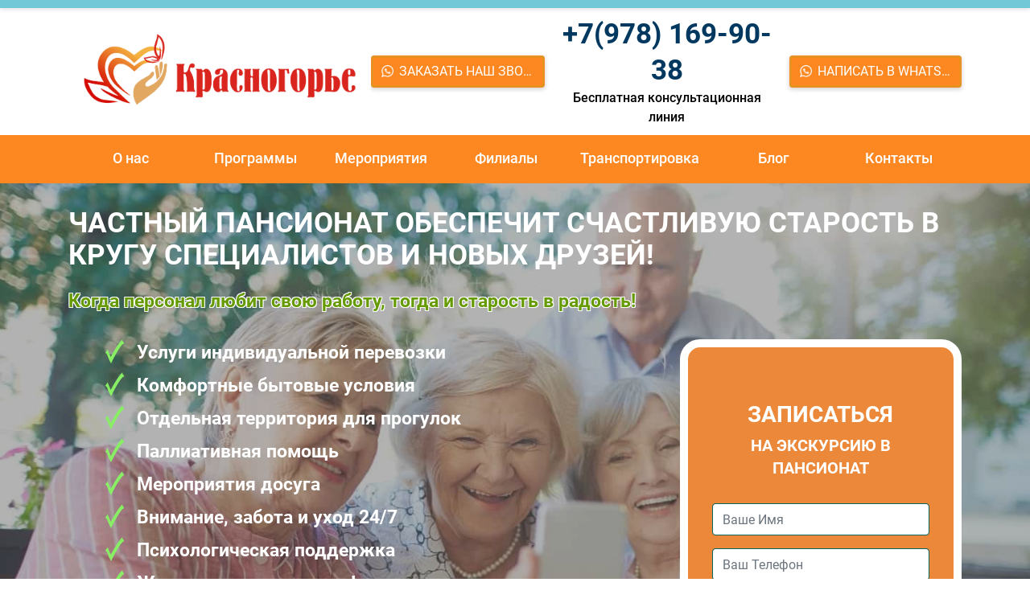

--- FILE ---
content_type: text/html; charset=UTF-8
request_url: https://happyoldness.ru/filials/dom-prestarelyx-v-krymu.html
body_size: 20982
content:
<!DOCTYPE html PUBLIC "-//W3C//DTD XHTML 1.0 Transitional//EN" "http://www.w3.org/TR/xhtml1/DTD/xhtml1-transitional.dtd">
<html xmlns="http://www.w3.org/1999/xhtml">
<head>
  <meta charset="UTF-8" />
  <title>Дом престарелых в Крыму | Адрес | Отзывы | 990 руб/сут</title>
  <link rel="stylesheet" type="text/css" media="all" href="https://happyoldness.ru/wp-content/themes/redesign/assets/css/style.css?ver=1.5" />
  <meta http-equiv="X-UA-Compatible" content="IE=edge">
  <meta name="viewport" content="width=device-width, initial-scale=1, shrink-to-fit=no">
  
<!-- All in One SEO Pack 2.6.1 by Michael Torbert of Semper Fi Web Designob_start_detected [-1,-1] -->
<meta name="description"  content="Дом Престарелых в Крыму | Как выбрать подходящий | Задачи решаемые в пансионате | Профессиональный уход за пожилыми | Звоните +7(978) 169-90-38" />

<link rel="canonical" href="https://happyoldness.ru/filials/dom-prestarelyx-v-krymu.html" />
<!-- /all in one seo pack -->
<link rel='dns-prefetch' href='//s.w.org' />
<link rel="alternate" type="application/rss+xml" title="Дом престарелых Красногорье &raquo; Лента комментариев к &laquo;Дом престарелых в Крыму – пансионат для пожилых людей&raquo;" href="https://happyoldness.ru/filials/dom-prestarelyx-v-krymu.html/feed" />
		<script type="text/javascript">
			window._wpemojiSettings = {"baseUrl":"https:\/\/s.w.org\/images\/core\/emoji\/2.4\/72x72\/","ext":".png","svgUrl":"https:\/\/s.w.org\/images\/core\/emoji\/2.4\/svg\/","svgExt":".svg","source":{"concatemoji":"https:\/\/happyoldness.ru\/wp-includes\/js\/wp-emoji-release.min.js?ver=4.9.6"}};
			!function(a,b,c){function d(a,b){var c=String.fromCharCode;l.clearRect(0,0,k.width,k.height),l.fillText(c.apply(this,a),0,0);var d=k.toDataURL();l.clearRect(0,0,k.width,k.height),l.fillText(c.apply(this,b),0,0);var e=k.toDataURL();return d===e}function e(a){var b;if(!l||!l.fillText)return!1;switch(l.textBaseline="top",l.font="600 32px Arial",a){case"flag":return!(b=d([55356,56826,55356,56819],[55356,56826,8203,55356,56819]))&&(b=d([55356,57332,56128,56423,56128,56418,56128,56421,56128,56430,56128,56423,56128,56447],[55356,57332,8203,56128,56423,8203,56128,56418,8203,56128,56421,8203,56128,56430,8203,56128,56423,8203,56128,56447]),!b);case"emoji":return b=d([55357,56692,8205,9792,65039],[55357,56692,8203,9792,65039]),!b}return!1}function f(a){var c=b.createElement("script");c.src=a,c.defer=c.type="text/javascript",b.getElementsByTagName("head")[0].appendChild(c)}var g,h,i,j,k=b.createElement("canvas"),l=k.getContext&&k.getContext("2d");for(j=Array("flag","emoji"),c.supports={everything:!0,everythingExceptFlag:!0},i=0;i<j.length;i++)c.supports[j[i]]=e(j[i]),c.supports.everything=c.supports.everything&&c.supports[j[i]],"flag"!==j[i]&&(c.supports.everythingExceptFlag=c.supports.everythingExceptFlag&&c.supports[j[i]]);c.supports.everythingExceptFlag=c.supports.everythingExceptFlag&&!c.supports.flag,c.DOMReady=!1,c.readyCallback=function(){c.DOMReady=!0},c.supports.everything||(h=function(){c.readyCallback()},b.addEventListener?(b.addEventListener("DOMContentLoaded",h,!1),a.addEventListener("load",h,!1)):(a.attachEvent("onload",h),b.attachEvent("onreadystatechange",function(){"complete"===b.readyState&&c.readyCallback()})),g=c.source||{},g.concatemoji?f(g.concatemoji):g.wpemoji&&g.twemoji&&(f(g.twemoji),f(g.wpemoji)))}(window,document,window._wpemojiSettings);
		</script>
		<style type="text/css">
img.wp-smiley,
img.emoji {
	display: inline !important;
	border: none !important;
	box-shadow: none !important;
	height: 1em !important;
	width: 1em !important;
	margin: 0 .07em !important;
	vertical-align: -0.1em !important;
	background: none !important;
	padding: 0 !important;
}
</style>
<style id='rocket-lazyload-inline-css' type='text/css'>
.rll-youtube-player{position:relative;padding-bottom:56.23%;height:0;overflow:hidden;max-width:100%;}.rll-youtube-player iframe{position:absolute;top:0;left:0;width:100%;height:100%;z-index:100;background:0 0}.rll-youtube-player img{bottom:0;display:block;left:0;margin:auto;max-width:100%;width:100%;position:absolute;right:0;top:0;border:none;height:auto;cursor:pointer;-webkit-transition:.4s all;-moz-transition:.4s all;transition:.4s all}.rll-youtube-player img:hover{-webkit-filter:brightness(75%)}.rll-youtube-player .play{height:72px;width:72px;left:50%;top:50%;margin-left:-36px;margin-top:-36px;position:absolute;background:url(https://happyoldness.ru/wp-content/plugins/rocket-lazy-load/assets/img/youtube.png) no-repeat;cursor:pointer}
</style>
<link rel='stylesheet' id='adv-spoiler-css'  href='https://happyoldness.ru/wp-content/plugins/advanced-spoiler/css/advanced-spoiler.css?ver=2.02' type='text/css' media='all' />
<script type='text/javascript' src='https://happyoldness.ru/wp-includes/js/jquery/jquery.js?ver=1.12.4'></script>
<script type='text/javascript' src='https://happyoldness.ru/wp-includes/js/jquery/jquery-migrate.min.js?ver=1.4.1'></script>
<script type='text/javascript' src='https://happyoldness.ru/wp-content/plugins/advanced-spoiler/js/jquery-spoiler.js?ver=2.02'></script>
<link rel='https://api.w.org/' href='https://happyoldness.ru/wp-json/' />
<link rel="EditURI" type="application/rsd+xml" title="RSD" href="https://happyoldness.ru/xmlrpc.php?rsd" />
<link rel="wlwmanifest" type="application/wlwmanifest+xml" href="https://happyoldness.ru/wp-includes/wlwmanifest.xml" /> 
<link rel='next' title='Дом престарелых в Севастополе – пансионат для пожилых людей' href='https://happyoldness.ru/filials/dom-prestarelyx-v-sevastopole.html' />
<meta name="generator" content="WordPress 4.9.6" />
<link rel='shortlink' href='https://happyoldness.ru/?p=2864' />
<link rel="alternate" type="application/json+oembed" href="https://happyoldness.ru/wp-json/oembed/1.0/embed?url=https%3A%2F%2Fhappyoldness.ru%2Ffilials%2Fdom-prestarelyx-v-krymu.html" />
<link rel="alternate" type="text/xml+oembed" href="https://happyoldness.ru/wp-json/oembed/1.0/embed?url=https%3A%2F%2Fhappyoldness.ru%2Ffilials%2Fdom-prestarelyx-v-krymu.html&#038;format=xml" />
<link rel="icon" href="https://happyoldness.ru/wp-content/uploads/cropped-favicon-32x32.png" sizes="32x32" />
<link rel="icon" href="https://happyoldness.ru/wp-content/uploads/cropped-favicon-192x192.png" sizes="192x192" />
<link rel="apple-touch-icon-precomposed" href="https://happyoldness.ru/wp-content/uploads/cropped-favicon-180x180.png" />
<meta name="msapplication-TileImage" content="https://happyoldness.ru/wp-content/uploads/cropped-favicon-270x270.png" />
<noscript><style id="rocket-lazyload-nojs-css">.rll-youtube-player, [data-lazy-src]{display:none !important;}</style></noscript></head>
<body class="post-template-default single single-post postid-2864 single-format-standard inside_content">
  <div class="wrapper-all">
   <!--Header panel-->
   <div class="wrapper header-panel">
    <div class="container">
      <div class="burger-menu">
        <span></span>
        <span></span>
        <span></span>
      </div>
      <div class="menu revealator-zoomin revealator-once">
        <span class="close"></span>
        <div class="menu-verxnee-menyu-container"><ul id="menu-verxnee-menyu" class="menu_ul"><li id="menu-item-983" class="menu-item menu-item-type-custom menu-item-object-custom menu-item-983"><a href="/">Главная</a></li>
<li id="menu-item-984" class="menu-item menu-item-type-custom menu-item-object-custom menu-item-984"><a href="#progs-block-9">Вопрос-ответ</a></li>
<li id="menu-item-982" class="menu-item menu-item-type-custom menu-item-object-custom menu-item-982"><a href="#block-2-oldness">Круглосуточный уход</a></li>
<li id="menu-item-2672" class="menu-item menu-item-type-custom menu-item-object-custom menu-item-2672"><a href="#block-5-oldness">Распорядок дня</a></li>
<li id="menu-item-2673" class="menu-item menu-item-type-custom menu-item-object-custom menu-item-2673"><a href="#block-6-oldness">Фотогалерея</a></li>
</ul></div>      </div>
    </div>
  </div>      <!--Header-->   
   <div class="wrapper header">
    <div class="container">
      <div class="logos revealator-once revealator-slidedown revealator-position-above">
        <a href="/"><img src="data:image/svg+xml,%3Csvg%20xmlns='http://www.w3.org/2000/svg'%20viewBox='0%200%200%200'%3E%3C/svg%3E" alt="logo" class="logo-1" data-lazy-src="https://happyoldness.ru/wp-content/themes/redesign/assets/img/imgpsh_fullsize_anim.png"><noscript><img src="https://happyoldness.ru/wp-content/themes/redesign/assets/img/imgpsh_fullsize_anim.png" alt="logo" class="logo-1"></noscript></a>
      </div>
      <div class="socials revealator-once revealator-slidedown revealator-delay2 revealator-position-above">
      </div>
		<a href="#callback" class="btn btn-green-shadow" data-fancybox>
			<img src="data:image/svg+xml,%3Csvg%20xmlns='http://www.w3.org/2000/svg'%20viewBox='0%200%200%200'%3E%3C/svg%3E" alt="whatsapp" data-lazy-src="https://happyoldness.ru/wp-content/themes/redesign/assets/img/whatsapp-logo.png"><noscript><img src="https://happyoldness.ru/wp-content/themes/redesign/assets/img/whatsapp-logo.png" alt="whatsapp"></noscript>ЗАКАЗАТЬ НАШ ЗВОНОК</a>
      <div class="phones revealator-once revealator-slidedown revealator-delay3 revealator-position-above">
                    <a href="tel:79781699038" class="phone">+7(978) 169-90-38</a>
                                <span>Бесплатная консультационная линия</span>
        </div>
        <div class="info revealator-once revealator-slidedown revealator-delay4 revealator-position-above">
        </div>
		 <a target="_blank" href="https://api.whatsapp.com/send?phone=79786828062" class="btn btn-green-shadow">
          <img src="data:image/svg+xml,%3Csvg%20xmlns='http://www.w3.org/2000/svg'%20viewBox='0%200%200%200'%3E%3C/svg%3E" alt="whatsapp" data-lazy-src="https://happyoldness.ru/wp-content/themes/redesign/assets/img/whatsapp-logo.png"><noscript><img src="https://happyoldness.ru/wp-content/themes/redesign/assets/img/whatsapp-logo.png" alt="whatsapp"></noscript>НАПИСАТЬ В WHATSAPP
        </a>
      </div>
    </div>
   <!--Header menu-->
   <div class="wrapper header-menu">
    <div class="container">
      <div class="burger-menu">
        <span></span>
        <span></span>
        <span></span>
      </div>
      <div class="menu revealator-zoomin revealator-once">
        <span class="close"></span>
          <div class="menu-nizhnee-menyu-container"><ul id="menu-nizhnee-menyu" class=""><li id="menu-item-3128" class="menu-item menu-item-type-custom menu-item-object-custom menu-item-3128"><a href="/#block_11">О нас</a></li>
<li id="menu-item-3129" class="menu-item menu-item-type-custom menu-item-object-custom menu-item-3129"><a href="/#block-3-oldness">Программы</a></li>
<li id="menu-item-3130" class="menu-item menu-item-type-custom menu-item-object-custom menu-item-3130"><a href="/#block-2-oldness">Мероприятия</a></li>
<li id="menu-item-2857" class="menu-item menu-item-type-post_type menu-item-object-page menu-item-2857"><a href="https://happyoldness.ru/filialy">Филиалы</a></li>
<li id="menu-item-3198" class="menu-item menu-item-type-post_type menu-item-object-page menu-item-3198"><a href="https://happyoldness.ru/transport">Транспортировка</a></li>
<li id="menu-item-2860" class="menu-item menu-item-type-post_type menu-item-object-page menu-item-2860"><a href="https://happyoldness.ru/blog">Блог</a></li>
<li id="menu-item-3127" class="menu-item menu-item-type-custom menu-item-object-custom menu-item-3127"><a href="/#block-map">Контакты</a></li>
</ul></div>      </div>
    </div>
  </div>
    
<!--Block 1-->
    <div class="wrapper block-1 shadow" >
      <div class="container">
        <div class="title revealator-once revealator-slideright">ЧАСТНЫЙ ПАНСИОНАТ ОБЕСПЕЧИТ СЧАСТЛИВУЮ СТАРОСТЬ В КРУГУ СПЕЦИАЛИСТОВ И НОВЫХ ДРУЗЕЙ!</div>
        <div class="desc revealator-once revealator-slideright revealator-delay1">
          <span style="color: #659a00; text-shadow: -1px -1px #fff, -1px 1px #fff, 1px -1px #fff, 1px 1px #fff"><b> Когда персонал любит свою работу, тогда и старость в радость!</b></span>        </div>
        <div class="row">
          <div class="col-lg-8">
            <div class="checks revealator-once revealator-slideright revealator-delay2">
              <ul>
<li><b>Услуги индивидуальной перевозки </b></li>
<li><b>Комфортные бытовые условия</b></li>
<li><b>Отдельная территория для прогулок </b></li>
<li><b>Паллиативная помощь</b></li>
<li><b>Мероприятия досуга</b></li>
<li><b>Внимание, забота и уход 24/7</b></li>
<li><b>Психологическая поддержка</b></li>

<li><b>Ждем вас на экскурсию!</b></li>
</ul>            </div>
          </div>
          <div class="col-lg-4">
            <div class="form-container revealator-once revealator-zoomin">
              <div class="form-title">
                записаться<span>на экскурсию в пансионат</span>              </div>
              <form action="/" method="POST" id="fl_quick_order_form">
                <div class="form-group">
                  <input type="text" class="form-control" name="quick_order_name" placeholder="Ваше Имя" required>
                </div>
                <div class="form-group">
                  <input type="tel" class="form-control" name="quick_order_phone" placeholder="Ваш Телефон" required>
                </div>
                                <button type="submit" class="btn btn-green-shadow btn-block">ОТПРАВИТЬ</button>
				<br> <p>Нажимая на кнопку, вы даете согласие на <a href="https://happyoldness.ru/publichnaya-oferta-na-obrabotku-personalnyx-dannyx.html" target="_blank">обработку персональных данных</a></p>
              </form>
            </div>
          </div>
        </div>
      </div>
    </div>          
    <!--block-1_1712-->
<div class="wrapper block-1_1712">
    <div class="container">
        <div class="row">
          <div class="col-xl-5">
            <div class="title">Хотите подобрать пансионат, <br> но не знаете как это сделать правильно?</div>
            <div class="video">
              <div id="home_video"></div>
            </div>
            <div class="btn-container">
              <a href="javascript:" class="btn btn-success" id="play-button" onclick="playVideo();">Посмотрите это видео</a>
            </div>
          </div>
            <div class="col-xl-7">
                <div class="row">
                    <div class="col-md-6 item-container">
                        <div class="item">
                            <div class="img"><img src="data:image/svg+xml,%3Csvg%20xmlns='http://www.w3.org/2000/svg'%20viewBox='0%200%200%200'%3E%3C/svg%3E" alt="alt" data-lazy-src="https://happyoldness.ru/wp-content/themes/redesign/assets/img/block-1-1712-1.png"><noscript><img src="https://happyoldness.ru/wp-content/themes/redesign/assets/img/block-1-1712-1.png" alt="alt"></noscript></div>
                            5 лет профессиональной практики                        </div>
                    </div>
                    <div class="col-md-6 item-container">
                        <div class="item">
                            <div class="img"><img src="data:image/svg+xml,%3Csvg%20xmlns='http://www.w3.org/2000/svg'%20viewBox='0%200%200%200'%3E%3C/svg%3E" alt="alt" data-lazy-src="https://happyoldness.ru/wp-content/themes/redesign/assets/img/block-1-1712-2.png"><noscript><img src="https://happyoldness.ru/wp-content/themes/redesign/assets/img/block-1-1712-2.png" alt="alt"></noscript></div>
                           Деятельность соответствует ГОСТ Р 52884-2007                        </div>
                    </div>
                    <div class="col-md-6 item-container">
                        <div class="item">
                            <div class="img"><img src="data:image/svg+xml,%3Csvg%20xmlns='http://www.w3.org/2000/svg'%20viewBox='0%200%200%200'%3E%3C/svg%3E" alt="alt" data-lazy-src="https://happyoldness.ru/wp-content/themes/redesign/assets/img/block-1-1712-3.png"><noscript><img src="https://happyoldness.ru/wp-content/themes/redesign/assets/img/block-1-1712-3.png" alt="alt"></noscript></div>
                            Штат необходимых профильных специалистов                        </div>
                    </div>
                    <div class="col-md-6 item-container">
                        <div class="item">
                            <div class="img"><img src="data:image/svg+xml,%3Csvg%20xmlns='http://www.w3.org/2000/svg'%20viewBox='0%200%200%200'%3E%3C/svg%3E" alt="alt" data-lazy-src="https://happyoldness.ru/wp-content/themes/redesign/assets/img/block-1-1712-4.png"><noscript><img src="https://happyoldness.ru/wp-content/themes/redesign/assets/img/block-1-1712-4.png" alt="alt"></noscript></div>
                           Класс пансионатов: стандарт, комфорт, люкс                        </div>
                    </div>
                    <div class="col-md-6 item-container">
                        <div class="item">
                            <div class="img"><img src="data:image/svg+xml,%3Csvg%20xmlns='http://www.w3.org/2000/svg'%20viewBox='0%200%200%200'%3E%3C/svg%3E" alt="alt" data-lazy-src="https://happyoldness.ru/wp-content/themes/redesign/assets/img/block-1-1712-5.png"><noscript><img src="https://happyoldness.ru/wp-content/themes/redesign/assets/img/block-1-1712-5.png" alt="alt"></noscript></div>
                            Спецоснащение отделений                        </div>
                    </div>
                    <div class="col-md-6 item-container">
                        <div class="item">
                            <div class="img"><img src="data:image/svg+xml,%3Csvg%20xmlns='http://www.w3.org/2000/svg'%20viewBox='0%200%200%200'%3E%3C/svg%3E" alt="alt" data-lazy-src="https://happyoldness.ru/wp-content/themes/redesign/assets/img/block-1-1712-6.png"><noscript><img src="https://happyoldness.ru/wp-content/themes/redesign/assets/img/block-1-1712-6.png" alt="alt"></noscript></div>
                            Помощь в организации медицинского сопровождения                        </div>
                    </div>
                    <div class="col-md-6 item-container">
                        <div class="item">
                            <div class="img"><img src="data:image/svg+xml,%3Csvg%20xmlns='http://www.w3.org/2000/svg'%20viewBox='0%200%200%200'%3E%3C/svg%3E" alt="alt" data-lazy-src="https://happyoldness.ru/wp-content/themes/redesign/assets/img/block-1-1712-7.png"><noscript><img src="https://happyoldness.ru/wp-content/themes/redesign/assets/img/block-1-1712-7.png" alt="alt"></noscript></div>
                            Высокие стандарты ухода                        </div>
                    </div>
                    <div class="col-md-6 item-container">
                        <div class="item">
                            <div class="img"><img src="data:image/svg+xml,%3Csvg%20xmlns='http://www.w3.org/2000/svg'%20viewBox='0%200%200%200'%3E%3C/svg%3E" alt="alt" data-lazy-src="https://happyoldness.ru/wp-content/themes/redesign/assets/img/block-1-1712-8.png"><noscript><img src="https://happyoldness.ru/wp-content/themes/redesign/assets/img/block-1-1712-8.png" alt="alt"></noscript></div>
                            Видеонаблюдение                        </div>
                    </div>
                </div>
            </div>
        </div>
    </div>
</div>
    <script>
      function onYouTubeIframeAPIReady() {
        player = new YT.Player('home_video', {
          height: '360',
          width: '640',
          videoId: 'FzdYTjnESTY',
          events: {
            'onStateChange': onPlayerStateChange
          }
        });
      }

      var done = false;
      function onPlayerStateChange(event) {
        if(event.data == 1){
          $('#play-button').text('смотрите видео о нас');
        } else if(event.data == 2){
          $('#play-button').text('продолжить просмотр');
        }
      }
      function playVideo(b) {
        if(player.getPlayerState() != 1){
          player.playVideo();
        }
        else {
          player.pauseVideo();
        }
        done = false;
      }
    </script>
        

<!--Block contents-->
<div class="wrapper block-contents">
  <div class="container">
    <div class="row">
      <div class="col-lg-9 col-md-12 single_content">
        <div class="bread">
          <a href="/" title="Главная">Главная</a> / <a href="https://happyoldness.ru/category/filials" title="Филиалы">Филиалы</a> /  <span>Дом престарелых в Крыму – пансионат для пожилых людей</span>
        </div>
        <h1>Дом престарелых в Крыму – пансионат для пожилых людей</h1>
               <p>Нынешняя жизнь, с присутствующим в ней постоянным стремлением вперед, не оставляет человеку шансов в полной мере позаботиться о его близких, в особенности о тех, кто находится в возрасте. Однако для того, чтобы такие люди продолжали чувствовать себя востребованными и счастливыми, существуют специальные дома, где работают чуткие и отзывчивые специалисты. Они следят за тем, чтобы пожилым людям было комфортно, они были заняты любимым делом и общались друг с другом.</p>
<p>Читайте далее:</p>
<ol>
<li><strong><span style="color: #0000ff;"><a style="color: #0000ff;" href="#id1">Как выбрать подходящий дом престарелых в Крыму</a></span></strong></li>
<li><strong><span style="color: #0000ff;"><a style="color: #0000ff;" href="#id2">Задачи которые решает пансионат для пожилых в Крыму</a></span></strong></li>
<li><strong><span style="color: #0000ff;"><a style="color: #0000ff;" href="#id3">Уход за пожилыми людьми в Крыму – гарантия комфортной жизни</a></span></strong></li>
</ol>
<p>Дом престарелых в Крыму необходим для тех, кто не может самостоятельно заботиться о себе. Возрастные изменения и болезни могут сильно затруднить жизнь пожилых людей, а качественный уход и общение могут улучшить их жизнь.</p>
<p>Выбор дома престарелых в Крыму может стать важным шагом в жизни человека и его близких. При выборе необходимо учитывать несколько факторов, таких как квалификация персонала, наличие медицинских услуг, условия проживания, расположение и стоимость.</p>
<p>Первым и, пожалуй, одним из самых важных факторов при выборе дома престарелых является квалификация персонала. Это включает в себя опыт работы и образование медицинских работников, а также их отношение к пациентам. Наличие персонала, который относится к пациентам с уважением и пониманием, может оказаться решающим при выборе дома престарелых.</p>
<p>Медицинские услуги также играют важную роль. Дом престарелых должен иметь в своей команде профессионалов, способных обеспечить необходимое лечение и уход за пациентами. Оперативность и качество медицинской помощи могут существенно повысить комфорт и уровень жизни пациентов.</p>
<p>Условия проживания &#8212; еще один фактор, оказывающий значительное влияние на выбор дома престарелых. Жилищные условия должны соответствовать потребностям пациентов. Комнаты и зоны общего пользования должны быть оборудованы удобной мебелью, чтобы люди могли чувствовать себя максимально комфортно и уютно.</p>
<p>Расположение также может стать важным фактором. Дом престарелых в Крыму должен находиться в удобном и доступном месте, чтобы близкие могли посещать своих родных и заботиться о них. Идеальным вариантом может стать дом престарелых в курортной зоне &#8212; благодаря мягкому морскому климату, пожилые люди смогут легче переносить болезни и увеличить свою продолжительность жизни.</p>
<p>Наконец, посмотрите стоимость жизни в доме престарелых. Услуги должны быть доступными, но не настолько дешевыми, чтобы качество жизни пациентов было ухудшено. Общие затраты в доме престарелых могут варьироваться в зависимости от местоположения, квалификации персонала и дополнительных услуг.</p>
<p>Когда вы выбираете дом престарелых в Крыму, не забывайте, что это решение может иметь глубокое влияние на вашу жизнь и жизнь ваших близких. Поймите, что ваш выбор должен основываться на тщательном обдумывании всех факторов, чтобы вы могли быть уверены, что ваш пожилой родственник получит лучший уход и лечение.</p>
<h2 id="id1">Как выбрать подходящий дом престарелых в Крыму</h2>
<p>Многие люди, слыша о пансионате для пенсионеров, рисуют в своем воображении суровую обстановку и брошенных людей, которые покорно дожидаются своих родственников, изредка приезжающих в гости. Однако на деле все обстоит совсем не так мрачно. На текущий момент открыто множество таких учреждений, благодаря которым люди преклонного возраста чувствуют себя под защитой, поскольку им оказывается психологическая помощь и предоставляется качественный уход. Каким образом можно подобрать подобное заведение и поспособствовать тому, чтобы близкие люди достойно встретили свою старость?</p>
<p>Находясь в процессе поисков дома престарелых, следует отметить для себя следующие детали:</p>
<ul>
<li>Такое учреждение должно быть лицензировано и сертифицировано.</li>
<li>Здесь должна поддерживаться атмосфера тепла и заботы по отношению к каждому проживающему.</li>
<li>Такой пансионат должен обладать четкой системой деятельности. Цель данной организации – создание рабочего процесса при наличии различных требований жителей дома.</li>
<li>Престарелые имеют право на получение плановой, а также срочной помощи профессионалов в любое время дня и ночи.</li>
<li>Предоставление хороших бытовых условий и полноценное питание – это необходимые слагаемые комфортной жизни, которые способствуют тому, чтобы все проживающие в пансионате чувствовали себя здесь как дома.</li>
</ul>
<p>Чтобы выбрать дом престарелых в Крыму, который будет соответствовать всем описанным выше критериям, посетите в ознакомительных целях все имеющиеся в доступе пансионаты, проведите беседу с персоналом, попросите из подробно ответить на ваши вопросы, чтобы передать судьбу своего родного человека в надежные и заботливые руки.</p>
<h2 id="id2">Задачи которые решает пансионат для пожилых в Крыму</h2>
<p>Если вы пребываете на стадии поиска лучшего дома престарелых, то следует вас обрадовать: такие учреждения существуют. Благодаря созданной в них атмосфере тепла и принятия здесь повышается уровень жизни людей пожилого возраста, поддерживаются дружеские взаимоотношения и в любой момент предоставляются любые разновидности помощи, которая так необходима людям.</p>
<p>Пансионат для пожилых в Крыму направлен на выполнения следующих задач:</p>
<ul>
<li>Формирование максимального удобства проживания для того, чтобы находящиеся здесь люди преклонного возраста ощущали себя самым комфортным образом.</li>
<li>Предоставление профессиональной помощи социального, медицинского, бытового, психологического и правового характера.</li>
<li>Совершение всех форм медицинских услуг для тщательной диагностики и терапии жителей дома престарелых.</li>
<li>Использование индивидуального подхода к каждому проживающему с учетом его физических и психологических качеств.</li>
<li>Поддержание подходящих условий для проведения досуга и приятного времяпровождения.</li>
</ul>
<p>Для исполнения всех этих задач персонал пансионата каждый день делает все возможное. Опытные сотрудники проводят постоянный медицинский патронаж. На регулярной основе каждый житель проходит осмотр врача для того, чтобы должным образом узнать о состоянии здоровья и при надобности изменять методику лечения. В доме престарелых всем желающим предоставляется качественная психологическая помощь, которая позволяет людям преодолеть любые внутренние конфликты и волнения.</p>
<h2 id="id3">Уход за пожилыми людьми в Крыму &#8212; гарантия комфортной жизни</h2>
<p>Цель пансионата для пожилых людей – предоставить хороший уход за стариками и пожилыми людьми в Крыму, сделать так, чтобы они жили достойной жизнью, а их близкие люди были за них спокойны. Реализуя данное стремление, сотрудники учреждения смогли достичь следующих плюсов:</p>
<p>Удобство проживания. Пенсионеры живут в доме, целиком и полностью рассчитанном на комфортное пребывание пожилых людей и инвалидов. Вокруг здания пансионата расположена уютная территория, по которой можно совершать променад, наслаждаться отдыхом и вести диалоги с единомышленниками. Свежий воздух полуострова и мягкий климат способствуют тому, чтобы здоровье подопечных центра постепенно налаживалось, и они набирались сил.</p>
<p>Набор всех требуемых услуг составляется для каждого проживающего в индивидуальном порядке. При этом всегда берутся во внимание физические данные человека и его душевное состояние. Учитывая отличия всех поступающих сюда людей, для них создаются реабилитационные, восстановительные и общеукрепляющие комплексные методики, которые благотворно влияют на состояние организма.</p>
<p>Квалифицированный персонал пансионата для престарелых относится к каждому жителю с уважением, вниманием и терпением. Специалисты устанавливают контакт с каждым, чтобы люди ощущали себя нужными и полноценными членами общества.</p>
<p>Если вы определяетесь, кому можно доверить жизнь и здоровье своих близких людей, находящихся в возрасте, обращайтесь в дом престарелых в Крыму, и вы убедитесь в том, что о них действительно хорошо позаботятся.</p>
<div class="form_send_mess revealator-once revealator-zoomin revealator-within">
<h3>заказать консультацию специалиста</h3>
<h4>не откладывайте, оставьте заявку прямо сейчас!</h4>
<form><input class="form-control" name="f_name" required="" type="text" value="" placeholder="Имя" /><input class="form-control" name="f_phone" required="" type="text" value="" placeholder="Телефон" /><button class="btn btn-block btn-green-shadow" type="submit">ОТПРАВИТЬ</button><input name="bots_checker" type="hidden" value="123654789jshdgftrq" /></form>
</div>
       <div class="clear"></div>
       <div class="block_navi_stat"><div style="float:left;"><a href="https://happyoldness.ru/filials/dom-prestarelyx-v-sevastopole.html" rel="next"><< Предыдущая статья</a></div> <div style="float:right;"></div></div>
       <div class="clear"></div>
     </div>
     <div class="col-lg-3 single_sidebar">
      	  <div class="sidebar">
        
                <!--Block 4-->
        <!--block-2_1712-->
<div class="wrapper block-2_1712">
  <div class="container">
    <h2 class="title"><span>Класс наших пансионатов</span></h2>
    <div class="row no-gutters">
              <div class="col-12 item-container">
          <div class="item">
            <div class="i-title">Стандарт</div>
            <div class="img">
              <img src="data:image/svg+xml,%3Csvg%20xmlns='http://www.w3.org/2000/svg'%20viewBox='0%200%200%200'%3E%3C/svg%3E" alt="alt" data-lazy-src="https://happyoldness.ru/wp-content/uploads/Пансианат-Гармония-1-1024x575.jpg"><noscript><img src="https://happyoldness.ru/wp-content/uploads/Пансианат-Гармония-1-1024x575.jpg" alt="alt"></noscript>
            </div>
            <div class="content">
              <div class="adres">
                с. Новопавловка, ул. Обсерваторская, дом 1Б 
                                  <br>
                  <a target="_blank" href="https://yandex.ru/maps/?um=constructor%3A67f3f058ca816c953beb8d52cc05c73b3a058783b91e4acc0ecd23e8df368f04&source=constructorLink">схема проезда</a>
                              </div>
              <div class="phone">+7 978 121-49-53</div>
              <div class="cost">от <span>1000</span> руб/сутки</div>
              <div class="btn-container">
                <a href="#callback" class="btn btn-success" data-fancybox>заказать звонок</a>
              </div>
            </div>
          </div>
        </div>
              <div class="col-12 item-container">
          <div class="item">
            <div class="i-title">Комфорт</div>
            <div class="img">
              <img src="data:image/svg+xml,%3Csvg%20xmlns='http://www.w3.org/2000/svg'%20viewBox='0%200%200%200'%3E%3C/svg%3E" alt="alt" data-lazy-src="https://happyoldness.ru/wp-content/uploads/dolgoletie-1024x576.jpg"><noscript><img src="https://happyoldness.ru/wp-content/uploads/dolgoletie-1024x576.jpg" alt="alt"></noscript>
            </div>
            <div class="content">
              <div class="adres">
                п. Песчаное ул. Набережная дом 7\75 
                                  <br>
                  <a target="_blank" href="https://yandex.ru/maps/?um=constructor%3A125cda79c5453be171398c3cdb9cd05f98fbe6398dfa881d5bc0b58e9740055a&source=constructorLink">схема проезда</a>
                              </div>
              <div class="phone">+7 978 109-83-19</div>
              <div class="cost">от <span>1200</span> руб/сутки</div>
              <div class="btn-container">
                <a href="#callback" class="btn btn-success" data-fancybox>заказать звонок</a>
              </div>
            </div>
          </div>
        </div>
              <div class="col-12 item-container">
          <div class="item">
            <div class="i-title">Люкс</div>
            <div class="img">
              <img src="data:image/svg+xml,%3Csvg%20xmlns='http://www.w3.org/2000/svg'%20viewBox='0%200%200%200'%3E%3C/svg%3E" alt="alt" data-lazy-src="https://happyoldness.ru/wp-content/uploads/ПАНСИАНАТ-1024x576.jpg"><noscript><img src="https://happyoldness.ru/wp-content/uploads/ПАНСИАНАТ-1024x576.jpg" alt="alt"></noscript>
            </div>
            <div class="content">
              <div class="adres">
                п. Песчаное ул. Речная, дом 50. 
                                  <br>
                  <a target="_blank" href="https://yandex.ru/maps/?um=constructor%3A34de6e205f89788dd8d62a38da7f1dbd94ef18aa8d0e7d32802204bf4c85e7e1&source=constructorLink">схема проезда</a>
                              </div>
              <div class="phone">+7 978 142-15-63</div>
              <div class="cost">от <span>1500</span> руб/сутки</div>
              <div class="btn-container">
                <a href="#callback" class="btn btn-success" data-fancybox>заказать звонок</a>
              </div>
            </div>
          </div>
        </div>
          </div>
  </div>
</div>
       </div>    </div>
  </div>
</div>
</div>


      <!--Block 5-->
   <div class="wrapper block-5 menu-item-983">
    <div class="container">
      <div class="title revealator-once revealator-zoomin"><span>Видео отзывы</span></div>
      <div class="slider">
                <div class="slide revealator-zoomin revealator-delay1 revealator-once">
          <a href="https://www.youtube.com/embed/dHURYDtigWc" data-fancybox="block-5-slider">
            <img src="data:image/svg+xml,%3Csvg%20xmlns='http://www.w3.org/2000/svg'%20viewBox='0%200%200%200'%3E%3C/svg%3E" alt="Видеоотзыв" data-lazy-src="//img.youtube.com/vi/dHURYDtigWc/hqdefault.jpg"><noscript><img src="//img.youtube.com/vi/dHURYDtigWc/hqdefault.jpg" alt="Видеоотзыв"></noscript>
          </a>
        </div>
                <div class="slide revealator-zoomin revealator-delay2 revealator-once">
          <a href="https://www.youtube.com/embed/37IOzKRat0I" data-fancybox="block-5-slider">
            <img src="data:image/svg+xml,%3Csvg%20xmlns='http://www.w3.org/2000/svg'%20viewBox='0%200%200%200'%3E%3C/svg%3E" alt="Видеоотзыв" data-lazy-src="//img.youtube.com/vi/37IOzKRat0I/hqdefault.jpg"><noscript><img src="//img.youtube.com/vi/37IOzKRat0I/hqdefault.jpg" alt="Видеоотзыв"></noscript>
          </a>
        </div>
              </div>
    </div>
  </div>        
  <!--Block 12-->
  <div class="wrapper block-12" id="review">
    <div class="container">
      <div class="title revealator-once revealator-zoomin">
        <span>Отзывы о нашей работе</span>
      </div>
      <div class="subtitle revealator-once revealator-zoomin">
        Выдержка из нашей книги отзывов      </div>
      <div class="slider">
                  <div class="slide revealator-zoomin revealator-delay4 revealator-once">
            <div class="slide__name">Татшин А.Н.</div>
            <div class="slide__date">30 ноября 2018</div> 
            <div class="slide__ava"><img src="data:image/svg+xml,%3Csvg%20xmlns='http://www.w3.org/2000/svg'%20viewBox='0%200%200%200'%3E%3C/svg%3E" alt="" data-lazy-src="https://happyoldness.ru/wp-content/files_mf/cache/th_e53e6c2b21d540f547a4be8fe013cb3a_favicon.png"><noscript><img src="https://happyoldness.ru/wp-content/files_mf/cache/th_e53e6c2b21d540f547a4be8fe013cb3a_favicon.png" alt=""></noscript></div>
            <a class="not__autogroup slide__foto" href="https://happyoldness.ru/wp-content/files_mf/whatsappimage20201022at11.30.15.jpeg" data-fancybox="block-12" data-fancybox-group="block-12">
              <img src="data:image/svg+xml,%3Csvg%20xmlns='http://www.w3.org/2000/svg'%20viewBox='0%200%200%200'%3E%3C/svg%3E" alt="slide" data-lazy-src="https://happyoldness.ru/wp-content/files_mf/cache/th_00cb79b110b892e19bde89382ff5391d_whatsappimage20201022at11.30.15.jpeg"><noscript><img src="https://happyoldness.ru/wp-content/files_mf/cache/th_00cb79b110b892e19bde89382ff5391d_whatsappimage20201022at11.30.15.jpeg" alt="slide"></noscript>
            </a>
          </div>
                  <div class="slide revealator-zoomin revealator-delay3 revealator-once">
            <div class="slide__name">Захарова Е.Г.</div>
            <div class="slide__date">18 декабря 2018</div> 
            <div class="slide__ava"><img src="data:image/svg+xml,%3Csvg%20xmlns='http://www.w3.org/2000/svg'%20viewBox='0%200%200%200'%3E%3C/svg%3E" alt="" data-lazy-src="https://happyoldness.ru/wp-content/files_mf/cache/th_e53e6c2b21d540f547a4be8fe013cb3a_favicon51.png"><noscript><img src="https://happyoldness.ru/wp-content/files_mf/cache/th_e53e6c2b21d540f547a4be8fe013cb3a_favicon51.png" alt=""></noscript></div>
            <a class="not__autogroup slide__foto" href="https://happyoldness.ru/wp-content/files_mf/whatsappimage20201022at11.30.16.jpeg" data-fancybox="block-12" data-fancybox-group="block-12">
              <img src="data:image/svg+xml,%3Csvg%20xmlns='http://www.w3.org/2000/svg'%20viewBox='0%200%200%200'%3E%3C/svg%3E" alt="slide" data-lazy-src="https://happyoldness.ru/wp-content/files_mf/cache/th_00cb79b110b892e19bde89382ff5391d_whatsappimage20201022at11.30.16.jpeg"><noscript><img src="https://happyoldness.ru/wp-content/files_mf/cache/th_00cb79b110b892e19bde89382ff5391d_whatsappimage20201022at11.30.16.jpeg" alt="slide"></noscript>
            </a>
          </div>
                  <div class="slide revealator-zoomin revealator-delay2 revealator-once">
            <div class="slide__name">Емец О.В.</div>
            <div class="slide__date">15 декабря 2018</div> 
            <div class="slide__ava"><img src="data:image/svg+xml,%3Csvg%20xmlns='http://www.w3.org/2000/svg'%20viewBox='0%200%200%200'%3E%3C/svg%3E" alt="" data-lazy-src="https://happyoldness.ru/wp-content/files_mf/cache/th_e53e6c2b21d540f547a4be8fe013cb3a_favicon12.png"><noscript><img src="https://happyoldness.ru/wp-content/files_mf/cache/th_e53e6c2b21d540f547a4be8fe013cb3a_favicon12.png" alt=""></noscript></div>
            <a class="not__autogroup slide__foto" href="https://happyoldness.ru/wp-content/files_mf/image28101911343.jpg" data-fancybox="block-12" data-fancybox-group="block-12">
              <img src="data:image/svg+xml,%3Csvg%20xmlns='http://www.w3.org/2000/svg'%20viewBox='0%200%200%200'%3E%3C/svg%3E" alt="slide" data-lazy-src="https://happyoldness.ru/wp-content/files_mf/cache/th_00cb79b110b892e19bde89382ff5391d_image28101911343.jpg"><noscript><img src="https://happyoldness.ru/wp-content/files_mf/cache/th_00cb79b110b892e19bde89382ff5391d_image28101911343.jpg" alt="slide"></noscript>
            </a>
          </div>
                  <div class="slide revealator-zoomin revealator-delay1 revealator-once">
            <div class="slide__name">Семыкина И.П.</div>
            <div class="slide__date">17 мая 2019</div> 
            <div class="slide__ava"><img src="data:image/svg+xml,%3Csvg%20xmlns='http://www.w3.org/2000/svg'%20viewBox='0%200%200%200'%3E%3C/svg%3E" alt="" data-lazy-src="https://happyoldness.ru/wp-content/files_mf/cache/th_e53e6c2b21d540f547a4be8fe013cb3a_favicon95.png"><noscript><img src="https://happyoldness.ru/wp-content/files_mf/cache/th_e53e6c2b21d540f547a4be8fe013cb3a_favicon95.png" alt=""></noscript></div>
            <a class="not__autogroup slide__foto" href="https://happyoldness.ru/wp-content/files_mf/image2810191134.jpg" data-fancybox="block-12" data-fancybox-group="block-12">
              <img src="data:image/svg+xml,%3Csvg%20xmlns='http://www.w3.org/2000/svg'%20viewBox='0%200%200%200'%3E%3C/svg%3E" alt="slide" data-lazy-src="https://happyoldness.ru/wp-content/files_mf/cache/th_00cb79b110b892e19bde89382ff5391d_image2810191134.jpg"><noscript><img src="https://happyoldness.ru/wp-content/files_mf/cache/th_00cb79b110b892e19bde89382ff5391d_image2810191134.jpg" alt="slide"></noscript>
            </a>
          </div>
              </div>
    </div>
  </div><!--Block 7-->
<div class="wrapper block-7">
  <div class="container">
    <div class="title revealator-once revealator-zoomin">ТАБЛИЦА КЛИЕНТСКИХ ВЫГОД</div>
    <div>
      <table class="table revealator-once revealator-slideup">
        <thead>
          <tr>
                          <th>Категории</th>
                          <th>пансионат Долголетие</th>
                          <th>Среднестатистический пансионат</th>
                      </tr>
        </thead>
        <tbody>
                    <tr>
            <td>1. Профильные специалисты</td>
            <td>Психиатр, терапевт, медсестра</td>
            <td>Специалисты</td>
          </tr>
                    <tr>
            <td>2. Диспансеризация, анализы</td>
            <td>Да</td>
            <td>Нет</td>
          </tr>
                    <tr>
            <td>3. Соответствие нормам Роспотребнадзора</td>
            <td>Да</td>
            <td>Нет</td>
          </tr>
                    <tr>
            <td>4. Соответствие Росздравнадзора</td>
            <td>Да</td>
            <td>Нет</td>
          </tr>
                    <tr>
            <td>5. Соответствие нормам МЧС</td>
            <td>Да</td>
            <td>Нет</td>
          </tr>
                  </tbody>
      </table>
    </div>
  </div>
</div> 
    <!--Block 8-->
    <div class="wrapper block-8">
      <div class="container">
        <div class="title revealator-once  revealator-zoomin">
          <span>Получите критерии</span> по выбору пансионата
        </div>
        <form action="" method="post" class="revealator-once revealator-slideup" id="kriteria_form">
          <div class="row">
            <div class="col-lg-4 form-group">
              <input type="text" class="form-control" name="get_kriteria_name" placeholder="Ваше имя" required>
            </div>
            <div class="col-lg-4 form-group">
              <input type="email" class="form-control" name="get_kriteria_email" placeholder="Ваш E-mail" required>
            </div>
            <div class="col-lg-4 form-group">
              <button type="submit" class="btn btn-block btn-green-shadow">ПОЛУЧИТЬ КРИТЕРИИ</button>
            </div>
          </div>
        </form>
      </div>
    </div> 
   
<!--Block 9-->
<div class="wrapper block-9">
  <div class="container">
    <div class="title revealator-once revealator-zoomin"><span>Наши преимущества</span></div>
    <div class="row">
              <div class="col-lg-6 item revealator-once revealator-slideright revealator-delay1">
          <div class="img"><img src="data:image/svg+xml,%3Csvg%20xmlns='http://www.w3.org/2000/svg'%20viewBox='0%200%200%200'%3E%3C/svg%3E" alt="item" data-lazy-src="https://happyoldness.ru/wp-content/files_mf/1.png"><noscript><img src="https://happyoldness.ru/wp-content/files_mf/1.png" alt="item"></noscript></div>
          <div class="content">
            <div class="item-title">Профессионализм и Экспертность</div>
            <div class="item-desc">
              <p>Наши методы одобрены, выстроены согласно стандартам кодекса по социальному обслуживанию </p>
            </div>
          </div>
        </div>
                <div class="col-lg-6 item revealator-once revealator-slideright revealator-delay2">
          <div class="img"><img src="data:image/svg+xml,%3Csvg%20xmlns='http://www.w3.org/2000/svg'%20viewBox='0%200%200%200'%3E%3C/svg%3E" alt="item" data-lazy-src="https://happyoldness.ru/wp-content/files_mf/3.png"><noscript><img src="https://happyoldness.ru/wp-content/files_mf/3.png" alt="item"></noscript></div>
          <div class="content">
            <div class="item-title">Индивидуальный подход</div>
            <div class="item-desc">
              <p>Мы готовы оказывать услуги индивидуально, исходя из потребностей заказчика</p>
            </div>
          </div>
        </div>
        </div><div class="row">        <div class="col-lg-6 item revealator-once revealator-slideright revealator-delay3">
          <div class="img"><img src="data:image/svg+xml,%3Csvg%20xmlns='http://www.w3.org/2000/svg'%20viewBox='0%200%200%200'%3E%3C/svg%3E" alt="item" data-lazy-src="https://happyoldness.ru/wp-content/files_mf/5.png"><noscript><img src="https://happyoldness.ru/wp-content/files_mf/5.png" alt="item"></noscript></div>
          <div class="content">
            <div class="item-title">Доступная цена</div>
            <div class="item-desc">
              <p>Наши услуги выполняются на высоком уровне качества и при этом – по доступной цене</p>
            </div>
          </div>
        </div>
                <div class="col-lg-6 item revealator-once revealator-slideright revealator-delay4">
          <div class="img"><img src="data:image/svg+xml,%3Csvg%20xmlns='http://www.w3.org/2000/svg'%20viewBox='0%200%200%200'%3E%3C/svg%3E" alt="item" data-lazy-src="https://happyoldness.ru/wp-content/files_mf/2.png"><noscript><img src="https://happyoldness.ru/wp-content/files_mf/2.png" alt="item"></noscript></div>
          <div class="content">
            <div class="item-title">Анонимность</div>
            <div class="item-desc">
              <p>Мы гарантируем всем своим клиентам анонимное обслуживание</p>
            </div>
          </div>
        </div>
        </div><div class="row">        <div class="col-lg-6 item revealator-once revealator-slideright revealator-delay5">
          <div class="img"><img src="data:image/svg+xml,%3Csvg%20xmlns='http://www.w3.org/2000/svg'%20viewBox='0%200%200%200'%3E%3C/svg%3E" alt="item" data-lazy-src="https://happyoldness.ru/wp-content/files_mf/4.png"><noscript><img src="https://happyoldness.ru/wp-content/files_mf/4.png" alt="item"></noscript></div>
          <div class="content">
            <div class="item-title">Опытная команда</div>
            <div class="item-desc">
              <p>Наша команда – это, прежде всего, дружный и обученный персонал, который любит свою работу</p>
            </div>
          </div>
        </div>
                <div class="col-lg-6 item revealator-once revealator-slideright revealator-delay6">
          <div class="img"><img src="data:image/svg+xml,%3Csvg%20xmlns='http://www.w3.org/2000/svg'%20viewBox='0%200%200%200'%3E%3C/svg%3E" alt="item" data-lazy-src="https://happyoldness.ru/wp-content/files_mf/6.png"><noscript><img src="https://happyoldness.ru/wp-content/files_mf/6.png" alt="item"></noscript></div>
          <div class="content">
            <div class="item-title">Соответствие ГОСТ</div>
            <div class="item-desc">
              <p>Деятельность нашего центра сертифицирована и реализуется в соответствии с национальным стандартом РФ</p>
            </div>
          </div>
        </div>
            </div>
  </div>
</div>
 
       
  <!--Block 11-->
  <div class="wrapper block-11 menu-item-986" id="block-11">
    <div class="container">
      <div class="title revealator-once revealator-zoomin"><span>Персонал</span></div>
      <div class="slider">
                  <div class="slide revealator-once revealator-slideup">
            <div class="item">
              <div class="img_wrap">
                <img src="data:image/svg+xml,%3Csvg%20xmlns='http://www.w3.org/2000/svg'%20viewBox='0%200%200%200'%3E%3C/svg%3E" alt="фото" class="foto_img" data-lazy-src="https://happyoldness.ru/wp-content/uploads/image-13-11-21-06-45-4.jpeg"><noscript><img src="https://happyoldness.ru/wp-content/uploads/image-13-11-21-06-45-4.jpeg" alt="фото" class="foto_img"></noscript>
                <div class="img_wrap__hover">
                  <p>Образование: психологическое</p>
<p>Опытом работы: 5 лет</p>
<p>Отделение: класс люкс</p>
                  <div class="specialist_block_soc">
                                                                                                  </div>
                </div>
              </div>
              <div class="content">
                <div class="item-title">
                  Беспалов Александр Валерьевич                </div>
                <div class="item-desc">
                  Руководитель пансионата "Красногорье"                </div>
              </div>
            </div>
          </div>
                  <div class="slide revealator-once revealator-slideup">
            <div class="item">
              <div class="img_wrap">
                <img src="data:image/svg+xml,%3Csvg%20xmlns='http://www.w3.org/2000/svg'%20viewBox='0%200%200%200'%3E%3C/svg%3E" alt="фото" class="foto_img" data-lazy-src="https://happyoldness.ru/wp-content/uploads/image-13-11-21-06-47.jpeg"><noscript><img src="https://happyoldness.ru/wp-content/uploads/image-13-11-21-06-47.jpeg" alt="фото" class="foto_img"></noscript>
                <div class="img_wrap__hover">
                  <p>Образование: медицинское</p>
<p>Опыт работы: 20 лет</p>
<p>Отделение: класс люкс</p>
                  <div class="specialist_block_soc">
                                                                                                  </div>
                </div>
              </div>
              <div class="content">
                <div class="item-title">
                  Безуглая Вера Александровна                 </div>
                <div class="item-desc">
                  Медсестра                 </div>
              </div>
            </div>
          </div>
                  <div class="slide revealator-once revealator-slideup">
            <div class="item">
              <div class="img_wrap">
                <img src="data:image/svg+xml,%3Csvg%20xmlns='http://www.w3.org/2000/svg'%20viewBox='0%200%200%200'%3E%3C/svg%3E" alt="фото" class="foto_img" data-lazy-src="https://happyoldness.ru/wp-content/uploads/image-13-11-21-06-45.jpeg"><noscript><img src="https://happyoldness.ru/wp-content/uploads/image-13-11-21-06-45.jpeg" alt="фото" class="foto_img"></noscript>
                <div class="img_wrap__hover">
                  <p>Образование: сиделка (помощник по уходу)</p>
<p>Опыт работы: 3 года</p>
<p>Отделение: класс люкс</p>
                  <div class="specialist_block_soc">
                                                                                                  </div>
                </div>
              </div>
              <div class="content">
                <div class="item-title">
                  Харченко Лариса Александровна                </div>
                <div class="item-desc">
                  Сиделка                </div>
              </div>
            </div>
          </div>
                  <div class="slide revealator-once revealator-slideup">
            <div class="item">
              <div class="img_wrap">
                <img src="data:image/svg+xml,%3Csvg%20xmlns='http://www.w3.org/2000/svg'%20viewBox='0%200%200%200'%3E%3C/svg%3E" alt="фото" class="foto_img" data-lazy-src="https://happyoldness.ru/wp-content/uploads/image-13-11-21-06-45-5.jpeg"><noscript><img src="https://happyoldness.ru/wp-content/uploads/image-13-11-21-06-45-5.jpeg" alt="фото" class="foto_img"></noscript>
                <div class="img_wrap__hover">
                  <p>Образование: сиделка (помощник по уходу)</p>
<p>Опыт работы: 8 лет</p>
<p>Отделение: класс люкс</p>
                  <div class="specialist_block_soc">
                                                                                                  </div>
                </div>
              </div>
              <div class="content">
                <div class="item-title">
                  Куликова Марина Петровна                 </div>
                <div class="item-desc">
                  Сиделка                 </div>
              </div>
            </div>
          </div>
                  <div class="slide revealator-once revealator-slideup">
            <div class="item">
              <div class="img_wrap">
                <img src="data:image/svg+xml,%3Csvg%20xmlns='http://www.w3.org/2000/svg'%20viewBox='0%200%200%200'%3E%3C/svg%3E" alt="фото" class="foto_img" data-lazy-src="https://happyoldness.ru/wp-content/uploads/image-13-11-21-06-45-1.jpeg"><noscript><img src="https://happyoldness.ru/wp-content/uploads/image-13-11-21-06-45-1.jpeg" alt="фото" class="foto_img"></noscript>
                <div class="img_wrap__hover">
                  <p>Образование: повар 4 разряда</p>
<p>Опыт работы: 20 лет</p>
<p>Отделение: класс люкс</p>
                  <div class="specialist_block_soc">
                                                                                                  </div>
                </div>
              </div>
              <div class="content">
                <div class="item-title">
                  Шиняева Людмила Ивановна                </div>
                <div class="item-desc">
                  Повар                </div>
              </div>
            </div>
          </div>
              </div>
    </div>
  </div> 
<div class="wrapper block-13">
  <div class="container">
    <div class="title revealator-once revealator-zoomin">карта поступления</div>
    <div class="row">
      <div class="col-lg-4 item revealator-once revealator-slideright">
        <div class="num">1</div>
        <div class="img"><img src="data:image/svg+xml,%3Csvg%20xmlns='http://www.w3.org/2000/svg'%20viewBox='0%200%200%200'%3E%3C/svg%3E" alt="item" data-lazy-src="https://happyoldness.ru/wp-content/themes/redesign/assets/img/block-13-1.png"><noscript><img src="https://happyoldness.ru/wp-content/themes/redesign/assets/img/block-13-1.png" alt="item"></noscript></div>
        <div class="item-title">
          Первичное консультирование
        </div>
        <div class="item-desc">
          Первичную информацию
          мы готовы предоставить
          по телефону, ответив
          на все ваши вопросы
        </div>
      </div>
      <div class="col-lg-4 item revealator-once revealator-slideright">
        <div class="num">2</div>
        <div class="img"><img src="data:image/svg+xml,%3Csvg%20xmlns='http://www.w3.org/2000/svg'%20viewBox='0%200%200%200'%3E%3C/svg%3E" alt="item" data-lazy-src="https://happyoldness.ru/wp-content/themes/redesign/assets/img/block-13-2.png"><noscript><img src="https://happyoldness.ru/wp-content/themes/redesign/assets/img/block-13-2.png" alt="item"></noscript></div>
        <div class="item-title">
          Экскурсия в центр
        </div>
        <div class="item-desc">
          Поступление в центр
          происходит в соответствии
          с законом РФ, сохраняя
          полную анонимность клиента
        </div>
      </div>
      <div class="col-lg-4 item revealator-once revealator-slideright">
        <div class="num">3</div>
        <div class="img"><img src="data:image/svg+xml,%3Csvg%20xmlns='http://www.w3.org/2000/svg'%20viewBox='0%200%200%200'%3E%3C/svg%3E" alt="item" data-lazy-src="https://happyoldness.ru/wp-content/themes/redesign/assets/img/block-13-3.png"><noscript><img src="https://happyoldness.ru/wp-content/themes/redesign/assets/img/block-13-3.png" alt="item"></noscript></div>
        <div class="item-title">
          Диагностика здоровья
        </div>
        <div class="item-desc">
          При поступлении проводится
          комплексная диагностика
          психического и физического
          здоровья зависимого.
        </div>
      </div>
      <div class="col-lg-4 item revealator-once revealator-slideleft">
        <div class="num">6</div>
        <div class="img"><img src="data:image/svg+xml,%3Csvg%20xmlns='http://www.w3.org/2000/svg'%20viewBox='0%200%200%200'%3E%3C/svg%3E" alt="item" data-lazy-src="https://happyoldness.ru/wp-content/themes/redesign/assets/img/block-13-4.png"><noscript><img src="https://happyoldness.ru/wp-content/themes/redesign/assets/img/block-13-4.png" alt="item"></noscript></div>
        <div class="item-title">
          Комплексное забота и уход
        </div>
        <div class="item-desc">
          При поступлении проводится
          медикаментозная коррекция,
          при неоьходимости
          и отсутствии противопоказаний
        </div>
      </div>
      <div class="col-lg-4 item revealator-once revealator-slideleft">
        <div class="num">5</div>
        <div class="img"><img src="data:image/svg+xml,%3Csvg%20xmlns='http://www.w3.org/2000/svg'%20viewBox='0%200%200%200'%3E%3C/svg%3E" alt="item" data-lazy-src="https://happyoldness.ru/wp-content/themes/redesign/assets/img/block-13-5.png"><noscript><img src="https://happyoldness.ru/wp-content/themes/redesign/assets/img/block-13-5.png" alt="item"></noscript></div>
        <div class="item-title">
          Адаптация постояльца
        </div>
        <div class="item-desc">
          Комплекс мероприятий
          направленных на изменение
          форм мышления и
          моделей поведения
        </div>
      </div>
      <div class="col-lg-4 item revealator-once revealator-slideleft">
        <div class="num">4</div>
        <div class="img"><img src="data:image/svg+xml,%3Csvg%20xmlns='http://www.w3.org/2000/svg'%20viewBox='0%200%200%200'%3E%3C/svg%3E" alt="item" data-lazy-src="https://happyoldness.ru/wp-content/themes/redesign/assets/img/block-13-6.png"><noscript><img src="https://happyoldness.ru/wp-content/themes/redesign/assets/img/block-13-6.png" alt="item"></noscript></div>
        <div class="item-title">
          Размещение в пансионате
        </div>
        <div class="item-desc">
          Комплекс поддерживающих
          мероприятий, направленные
          на безопасную адаптацию
          в постреабилитационный период
        </div>
      </div>
    </div>
    <div class="text-center">
      <div class="line"></div>
    </div>
  </div>
</div> 
      <!--Block 14-->
   <div class="wrapper block-14" id="calculate">
    <div class="container">
      <div class="title revealator-once revealator-zoomin"><span>рассчитать стоимость проживания</span></div>
      <form action="" method="post" class="slider" id="calc_form">
        <!--1-->
        <div class="slide slide-1">
          <div class="row justify-content-center">
            <div class="col-6 col-lg-2 col-md-4 col-sm-6 item revealator-once revealator-slideup">
              <div class="img"><img src="data:image/svg+xml,%3Csvg%20xmlns='http://www.w3.org/2000/svg'%20viewBox='0%200%200%200'%3E%3C/svg%3E" alt="img" data-lazy-src="https://happyoldness.ru/wp-content/themes/redesign/assets/img/b14-sl1-1.png"><noscript><img src="https://happyoldness.ru/wp-content/themes/redesign/assets/img/b14-sl1-1.png" alt="img"></noscript></div>
              <div class="item-title">Пол</div>
            </div>
            <div class="col-6 col-lg-2 col-md-4 col-sm-4 item revealator-once revealator-slideup">
              <div class="img"><img src="data:image/svg+xml,%3Csvg%20xmlns='http://www.w3.org/2000/svg'%20viewBox='0%200%200%200'%3E%3C/svg%3E" alt="img" data-lazy-src="https://happyoldness.ru/wp-content/themes/redesign/assets/img/b14-sl1-2.png"><noscript><img src="https://happyoldness.ru/wp-content/themes/redesign/assets/img/b14-sl1-2.png" alt="img"></noscript></div>
              <div class="item-title">Возраст</div>
            </div>
            <div class="col-6 col-lg-2 col-md-4 col-sm-4 item revealator-once revealator-slideup">
              <div class="img"><img src="data:image/svg+xml,%3Csvg%20xmlns='http://www.w3.org/2000/svg'%20viewBox='0%200%200%200'%3E%3C/svg%3E" alt="img" data-lazy-src="https://happyoldness.ru/wp-content/themes/redesign/assets/img/b14-sl1-3.png"><noscript><img src="https://happyoldness.ru/wp-content/themes/redesign/assets/img/b14-sl1-3.png" alt="img"></noscript></div>
              <div class="item-title">Способность к самообслуживанию</div>
            </div>
            <div class="col-6 col-lg-2 col-md-4 col-sm-4 item revealator-once revealator-slideup">
              <div class="img"><img src="data:image/svg+xml,%3Csvg%20xmlns='http://www.w3.org/2000/svg'%20viewBox='0%200%200%200'%3E%3C/svg%3E" alt="img" data-lazy-src="https://happyoldness.ru/wp-content/themes/redesign/assets/img/b14-sl1-4.png"><noscript><img src="https://happyoldness.ru/wp-content/themes/redesign/assets/img/b14-sl1-4.png" alt="img"></noscript></div>
              <div class="item-title">Осложняющие факторы</div>
            </div>
            <div class="col-6 col-lg-2 col-md-4 col-sm-4 item revealator-once revealator-slideup">
              <div class="img"><img src="data:image/svg+xml,%3Csvg%20xmlns='http://www.w3.org/2000/svg'%20viewBox='0%200%200%200'%3E%3C/svg%3E" alt="img" data-lazy-src="https://happyoldness.ru/wp-content/themes/redesign/assets/img/b14-sl1-5.png"><noscript><img src="https://happyoldness.ru/wp-content/themes/redesign/assets/img/b14-sl1-5.png" alt="img"></noscript></div>
              <div class="item-title">Класс пансионата</div>
            </div>
            <div class="col-6 col-lg-2 col-md-4 col-sm-4 item revealator-once revealator-slideup">
              <div class="img"><img src="data:image/svg+xml,%3Csvg%20xmlns='http://www.w3.org/2000/svg'%20viewBox='0%200%200%200'%3E%3C/svg%3E" alt="img" data-lazy-src="https://happyoldness.ru/wp-content/themes/redesign/assets/img/b14-sl1-6.png"><noscript><img src="https://happyoldness.ru/wp-content/themes/redesign/assets/img/b14-sl1-6.png" alt="img"></noscript></div>
              <div class="item-title">Имя, телефон</div>
            </div>
          </div>
          <div class="text-center">
            <div class="btn btn-green-shadow btn-next revealator-once revealator-zoomin">
              <img src="data:image/svg+xml,%3Csvg%20xmlns='http://www.w3.org/2000/svg'%20viewBox='0%200%200%200'%3E%3C/svg%3E" alt="arrow" data-lazy-src="https://happyoldness.ru/wp-content/themes/redesign/assets/img/button-arrow-right.svg"/><noscript><img src="https://happyoldness.ru/wp-content/themes/redesign/assets/img/button-arrow-right.svg" alt="arrow"/></noscript>Рассчитать стоимость проживания
            </div>
          </div>
        </div>
        <!--2-->
        <div class="slide slide-2">
          <div class="s-title">Пол</div>
          <div class="checkboxes">
            <div class="custom-control custom-checkbox">
              <input type="checkbox" class="custom-control-input" id="sl-2-1">
              <label for="sl-2-1" class="custom-control-label">Мужчина</label>
            </div>
            <div class="custom-control custom-checkbox">
              <input type="checkbox" class="custom-control-input" id="sl-2-2">
              <label for="sl-2-2" class="custom-control-label">Женщина</label>
            </div>
          </div>
          <div class="text-center">
            <div class="btn btn-green-shadow btn-prev">
              <img src="data:image/svg+xml,%3Csvg%20xmlns='http://www.w3.org/2000/svg'%20viewBox='0%200%200%200'%3E%3C/svg%3E" alt="arrow" data-lazy-src="https://happyoldness.ru/wp-content/themes/redesign/assets/img/button-arrow-right.svg"/><noscript><img src="https://happyoldness.ru/wp-content/themes/redesign/assets/img/button-arrow-right.svg" alt="arrow"/></noscript>
            </div>
            <div class="btn btn-green-shadow btn-next">
              <img src="data:image/svg+xml,%3Csvg%20xmlns='http://www.w3.org/2000/svg'%20viewBox='0%200%200%200'%3E%3C/svg%3E" alt="arrow" data-lazy-src="https://happyoldness.ru/wp-content/themes/redesign/assets/img/button-arrow-right.svg"/><noscript><img src="https://happyoldness.ru/wp-content/themes/redesign/assets/img/button-arrow-right.svg" alt="arrow"/></noscript>Возраст
            </div>
          </div>
        </div>
        <!--3-->
        <div class="slide slide-3">
          <div class="s-title">Возраст</div>
          <div class="checkboxes">
            <div class="custom-control custom-checkbox">
              <input type="checkbox" class="custom-control-input" id="sl-3-1">
              <label for="sl-3-1" class="custom-control-label">50-60</label>
            </div>
            <div class="custom-control custom-checkbox">
              <input type="checkbox" class="custom-control-input" id="sl-3-2">
              <label for="sl-3-2" class="custom-control-label">60-70</label>
            </div>
            <div class="custom-control custom-checkbox">
              <input type="checkbox" class="custom-control-input" id="sl-3-3">
              <label for="sl-3-3" class="custom-control-label">70-80</label>
            </div>
            <div class="custom-control custom-checkbox">
              <input type="checkbox" class="custom-control-input" id="sl-3-4">
              <label for="sl-3-4" class="custom-control-label">80-90</label>
            </div>
            <div class="custom-control custom-checkbox">
              <input type="checkbox" class="custom-control-input" id="sl-3-5">
              <label for="sl-3-5" class="custom-control-label">90-100</label>
            </div>
          </div>
          <div class="text-center">
            <div class="btn btn-green-shadow btn-prev">
              <img src="data:image/svg+xml,%3Csvg%20xmlns='http://www.w3.org/2000/svg'%20viewBox='0%200%200%200'%3E%3C/svg%3E" alt="arrow" data-lazy-src="https://happyoldness.ru/wp-content/themes/redesign/assets/img/button-arrow-right.svg"/><noscript><img src="https://happyoldness.ru/wp-content/themes/redesign/assets/img/button-arrow-right.svg" alt="arrow"/></noscript>
            </div>
            <div class="btn btn-green-shadow btn-next">
              <img src="data:image/svg+xml,%3Csvg%20xmlns='http://www.w3.org/2000/svg'%20viewBox='0%200%200%200'%3E%3C/svg%3E" alt="arrow" data-lazy-src="https://happyoldness.ru/wp-content/themes/redesign/assets/img/button-arrow-right.svg"/><noscript><img src="https://happyoldness.ru/wp-content/themes/redesign/assets/img/button-arrow-right.svg" alt="arrow"/></noscript>Способность к самообслуживанию
            </div>
          </div>
        </div>
        <!--4-->
        <div class="slide slide-4">
          <div class="s-title">Способность к самообслуживанию</div>
          <div class="checkboxes">
            <div class="custom-control custom-checkbox">
              <input type="checkbox" class="custom-control-input" id="sl-4-1">
              <label for="sl-4-1" class="custom-control-label">Да</label>
            </div>
            <div class="custom-control custom-checkbox">
              <input type="checkbox" class="custom-control-input" id="sl-4-2">
              <label for="sl-4-2" class="custom-control-label">Нет</label>
            </div>
          </div>
          <div class="text-center">
            <div class="btn btn-green-shadow btn-prev">
              <img src="data:image/svg+xml,%3Csvg%20xmlns='http://www.w3.org/2000/svg'%20viewBox='0%200%200%200'%3E%3C/svg%3E" alt="arrow" data-lazy-src="https://happyoldness.ru/wp-content/themes/redesign/assets/img/button-arrow-right.svg"/><noscript><img src="https://happyoldness.ru/wp-content/themes/redesign/assets/img/button-arrow-right.svg" alt="arrow"/></noscript>
            </div>
            <div class="btn btn-green-shadow btn-next">
              <img src="data:image/svg+xml,%3Csvg%20xmlns='http://www.w3.org/2000/svg'%20viewBox='0%200%200%200'%3E%3C/svg%3E" alt="arrow" data-lazy-src="https://happyoldness.ru/wp-content/themes/redesign/assets/img/button-arrow-right.svg"/><noscript><img src="https://happyoldness.ru/wp-content/themes/redesign/assets/img/button-arrow-right.svg" alt="arrow"/></noscript>Осложняющие факторы
            </div>
          </div>
        </div>
        <!--5-->
        <div class="slide slide-4-1">
          <div class="s-title">Осложняющие факторы</div>
          <div class="checkboxes">
            <div class="custom-control custom-checkbox">
              <input type="checkbox" class="custom-control-input" id="sl-4-1-0">
              <label for="sl-4-1-0" class="custom-control-label">Без осложнений</label>
            </div>
            <div class="custom-control custom-checkbox">
              <input type="checkbox" class="custom-control-input" id="sl-4-1-1">
              <label for="sl-4-1-1" class="custom-control-label">Болезнь Альцгеймера</label>
            </div>
            <div class="custom-control custom-checkbox">
              <input type="checkbox" class="custom-control-input" id="sl-4-1-2">
              <label for="sl-4-1-2" class="custom-control-label">Болезнь Паркинсона</label>
            </div>
            <div class="custom-control custom-checkbox">
              <input type="checkbox" class="custom-control-input" id="sl-4-1-3">
              <label for="sl-4-1-3" class="custom-control-label">После Инсульта</label>
            </div>
            <div class="custom-control custom-checkbox">
              <input type="checkbox" class="custom-control-input" id="sl-4-1-4">
              <label for="sl-4-1-4" class="custom-control-label">После Инфаркта</label>
            </div>
            <div class="custom-control custom-checkbox">
              <input type="checkbox" class="custom-control-input" id="sl-4-1-5">
              <label for="sl-4-1-5" class="custom-control-label">Деменция</label>
            </div>
            <div class="custom-control custom-checkbox">
              <input type="checkbox" class="custom-control-input" id="sl-4-1-6">
              <label for="sl-4-1-6" class="custom-control-label">Сахарный Диабет</label>
            </div>
            <div class="custom-control custom-checkbox">
              <input type="checkbox" class="custom-control-input" id="sl-4-1-7">
              <label for="sl-4-1-7" class="custom-control-label">Онкологияа</label>
            </div>
            <div class="custom-control custom-checkbox">
              <input type="checkbox" class="custom-control-input" id="sl-4-1-8">
              <label for="sl-4-1-8" class="custom-control-label">Эпилепсия</label>
            </div> 
            <div class="custom-control custom-checkbox">
              <input type="checkbox" class="custom-control-input" id="sl-4-1-9">
              <label for="sl-4-1-9" class="custom-control-label">Перелом шейки бедра</label>
            </div>
            <div class="custom-control custom-checkbox">
             <input type="checkbox" class="custom-control-input" id="sl-4-1-10">
             <label for="sl-4-1-10" class="custom-control-label">Инвалид колясочник</label>
           </div>
           <div class="custom-control custom-checkbox">
            <input type="checkbox" class="custom-control-input" id="sl-4-1-11">
            <label for="sl-4-1-11" class="custom-control-label">Плохое зрение</label>
          </div>
          </div>
          <div class="text-center">
            <div class="btn btn-green-shadow btn-prev">
              <img src="data:image/svg+xml,%3Csvg%20xmlns='http://www.w3.org/2000/svg'%20viewBox='0%200%200%200'%3E%3C/svg%3E" alt="arrow" data-lazy-src="https://happyoldness.ru/wp-content/themes/redesign/assets/img/button-arrow-right.svg"/><noscript><img src="https://happyoldness.ru/wp-content/themes/redesign/assets/img/button-arrow-right.svg" alt="arrow"/></noscript>
            </div>
            <div class="btn btn-green-shadow btn-next">
              <img src="data:image/svg+xml,%3Csvg%20xmlns='http://www.w3.org/2000/svg'%20viewBox='0%200%200%200'%3E%3C/svg%3E" alt="arrow" data-lazy-src="https://happyoldness.ru/wp-content/themes/redesign/assets/img/button-arrow-right.svg"/><noscript><img src="https://happyoldness.ru/wp-content/themes/redesign/assets/img/button-arrow-right.svg" alt="arrow"/></noscript>Класс Пансионата
            </div>
          </div>
        </div>
        <!--6-->
        <div class="slide slide-4-2">
          <div class="s-title">Класс Пансионата</div>
          <div class="checkboxes">
            <div class="custom-control custom-checkbox">
              <input type="checkbox" class="custom-control-input" id="sl-4-2-1">
              <label for="sl-4-2-1" class="custom-control-label">Стандарт</label>
            </div>
            <div class="custom-control custom-checkbox">
              <input type="checkbox" class="custom-control-input" id="sl-4-2-2">
              <label for="sl-4-2-2" class="custom-control-label">Комфорт</label>
            </div>
            <div class="custom-control custom-checkbox">
              <input type="checkbox" class="custom-control-input" id="sl-4-2-3">
              <label for="sl-4-2-3" class="custom-control-label">Люкс</label>
            </div>
          </div>
          <div class="text-center">
            <div class="btn btn-green-shadow btn-prev">
              <img src="data:image/svg+xml,%3Csvg%20xmlns='http://www.w3.org/2000/svg'%20viewBox='0%200%200%200'%3E%3C/svg%3E" alt="arrow" data-lazy-src="https://happyoldness.ru/wp-content/themes/redesign/assets/img/button-arrow-right.svg"/><noscript><img src="https://happyoldness.ru/wp-content/themes/redesign/assets/img/button-arrow-right.svg" alt="arrow"/></noscript>
            </div>
            <div class="btn btn-green-shadow btn-next">
              <img src="data:image/svg+xml,%3Csvg%20xmlns='http://www.w3.org/2000/svg'%20viewBox='0%200%200%200'%3E%3C/svg%3E" alt="arrow" data-lazy-src="https://happyoldness.ru/wp-content/themes/redesign/assets/img/button-arrow-right.svg"/><noscript><img src="https://happyoldness.ru/wp-content/themes/redesign/assets/img/button-arrow-right.svg" alt="arrow"/></noscript>Ваши данные
            </div>
          </div>
        </div>
        <!--7-->
        <div class="slide slide-5">
          <div class="s-title">Ваши данные</div>
          <div class="inputs">
            <div class="form-group">
              <input type="text" name="calc_name" class="form-control" placeholder="Имя" required>
            </div>
            <div class="form-group">
              <input type="tel" name="calc_phone" class="form-control" placeholder="Телефон" required>
            </div>
            <div class="form-group">
              <input type="text" name="calc_city" class="form-control" placeholder="Город">
            </div>
          </div>
          <div class="text-center">
            <div class="btn btn-green-shadow btn-prev">
              <img src="data:image/svg+xml,%3Csvg%20xmlns='http://www.w3.org/2000/svg'%20viewBox='0%200%200%200'%3E%3C/svg%3E" alt="arrow" data-lazy-src="https://happyoldness.ru/wp-content/themes/redesign/assets/img/button-arrow-right.svg"/><noscript><img src="https://happyoldness.ru/wp-content/themes/redesign/assets/img/button-arrow-right.svg" alt="arrow"/></noscript>
            </div>
            <button class="btn btn-green-shadow btn-next" type="submit">
              <img src="data:image/svg+xml,%3Csvg%20xmlns='http://www.w3.org/2000/svg'%20viewBox='0%200%200%200'%3E%3C/svg%3E" alt="arrow" data-lazy-src="https://happyoldness.ru/wp-content/themes/redesign/assets/img/button-arrow-right.svg"/><noscript><img src="https://happyoldness.ru/wp-content/themes/redesign/assets/img/button-arrow-right.svg" alt="arrow"/></noscript>Рассчитать
            </button>
          </div>
        </div>
      </form>
    </div>
  </div> 
<div class="wrapper newsocial-block">
        <div class="container" id="social-block">
            <div class="row justify-content-center">
                                <div class="col col-lg-3 col-md-6 item-container">
                     <a href="tel:79781699038" class="img phone"><img src="data:image/svg+xml,%3Csvg%20xmlns='http://www.w3.org/2000/svg'%20viewBox='0%200%200%200'%3E%3C/svg%3E" alt="Пансионат Красногорье" data-lazy-src="https://happyoldness.ru/wp-content/files_mf/1612971766_magicfields_social-block-icon_1_1.svg"><noscript><img src="https://happyoldness.ru/wp-content/files_mf/1612971766_magicfields_social-block-icon_1_1.svg" alt="Пансионат Красногорье"></noscript></a>
                     <a href="tel:79781699038" class="title">Пансионат Красногорье</a>
                  <div class="desc">Единая горячая линия в Крыму</div>
                </div>
                                  <div class="col col-lg-3 col-md-6 item-container">
                     <a href="https://api.whatsapp.com/send?phone=79786828062" class="img whatsapp"><img src="data:image/svg+xml,%3Csvg%20xmlns='http://www.w3.org/2000/svg'%20viewBox='0%200%200%200'%3E%3C/svg%3E" alt="Пансионат Красногорье" data-lazy-src="https://happyoldness.ru/wp-content/files_mf/1612971928_magicfields_social-block-icon_2_1.svg"><noscript><img src="https://happyoldness.ru/wp-content/files_mf/1612971928_magicfields_social-block-icon_2_1.svg" alt="Пансионат Красногорье"></noscript></a>
                     <a href="https://api.whatsapp.com/send?phone=79786828062" class="title">Пансионат Красногорье</a>
                  <div class="desc">Бесплатные консультации в WhatsApp</div>
                </div>
                                  <div class="col col-lg-3 col-md-6 item-container">
                     <a href="viber://chat?number=+79786828062" class="img viber"><img src="data:image/svg+xml,%3Csvg%20xmlns='http://www.w3.org/2000/svg'%20viewBox='0%200%200%200'%3E%3C/svg%3E" alt="Пансионат Красногорье" data-lazy-src="https://happyoldness.ru/wp-content/files_mf/1612971986_magicfields_social-block-icon_3_1.svg"><noscript><img src="https://happyoldness.ru/wp-content/files_mf/1612971986_magicfields_social-block-icon_3_1.svg" alt="Пансионат Красногорье"></noscript></a>
                     <a href="viber://chat?number=+79786828062" class="title">Пансионат Красногорье</a>
                  <div class="desc">Бесплатные консультации в Viber</div>
                </div>
                             </div>
        </div>
    </div>


<!--block-130420-12-->
<div id="block-map" class="wrapper block-130420-12 block-map">
        <div id="map" style="width: 100%;height: 600px;"></div>
</div>
   <!--Footer-->
<div class="wrapper footer">
    <div class="container">
        <div class="logo revealator-once revealator-slideup revealator-delay1">
            <a href="/"><img src="data:image/svg+xml,%3Csvg%20xmlns='http://www.w3.org/2000/svg'%20viewBox='0%200%200%200'%3E%3C/svg%3E" alt="logo" data-lazy-src="https://happyoldness.ru/wp-content/themes/redesign/assets/img/imgpsh_fullsize_anim_white.png"><noscript><img src="https://happyoldness.ru/wp-content/themes/redesign/assets/img/imgpsh_fullsize_anim_white.png" alt="logo"></noscript></a>
        </div>
		
        <div class="desc revealator-once revealator-slideup revealator-delay2">
           <a style="color: #ffffff;" href="https://happyoldness.ru/politika-obrabotki-personalnyx-dannyx.html" target="_blank">Политика обработки персональных данных</a><br> <a style="color: #ffffff;" href="https://happyoldness.ru/polozhenie-ob-obrabotke-personalnyx-dannyx.html" target="_blank">Положение об обработке персональных данных</a>
        </div>
        <div class="phones revealator-once revealator-slideup revealator-delay3">
            <div class="text">Бесплатный звонок по России:</div>
                            <a href="tel:79781699038" class="tel">+7(978) 169-90-38</a>
                        <a href="#callback" class="btn btn-outline-info" data-fancybox>Заказать звонок</a>
        </div>

    </div>
    <div class="socials revealator-once revealator-slideup revealator-delay4">
        <div class="text">Мы в соцсетях:</div>
        <a href="https://vk.com/oldness_org" target="_blank"><img src="data:image/svg+xml,%3Csvg%20xmlns='http://www.w3.org/2000/svg'%20viewBox='0%200%200%200'%3E%3C/svg%3E" border="0" data-lazy-src="https://happyoldness.ru/wp-content/themes/redesign/assets/img/vk-head.png"><noscript><img src="https://happyoldness.ru/wp-content/themes/redesign/assets/img/vk-head.png" border="0"></noscript></a>

        <a href="https://ok.ru/setpansi" target="_blank"><img src="data:image/svg+xml,%3Csvg%20xmlns='http://www.w3.org/2000/svg'%20viewBox='0%200%200%200'%3E%3C/svg%3E" border="0" data-lazy-src="https://happyoldness.ru/wp-content/themes/redesign/assets/img/new/ok.png"><noscript><img src="https://happyoldness.ru/wp-content/themes/redesign/assets/img/new/ok.png" border="0"></noscript></a>
    </div>
</div>

</div><!--wrapper-all-->

<!--Pop-ups-->
<div id="callback" style="display: none;">
    <div class="modal-window">
        <div class="title">Заказ звонка</div>
        <form action="" method="post" id="callback_form">
            <div class="form-group">
                <input type="text" class="form-control name" name="callback__name" id="call-namex" value="" onkeyup="this.setAttribute('value', this.value);" required>
                <label for="call-name">Вас зовут</label>
            </div>
            <div class="form-group">
                <input type="tel" class="form-control tel" name="callback__phone" id="call-phonex" value="" onkeyup="this.setAttribute('value', this.value);" required>
                <label for="call-phone">Ваш телефон</label>
            </div>
            <button class="btn btn-danger btn-block btn-lg">Заказать звонок</button>
        <p>Нажимая на кнопку, вы даете согласие на <a href="https://happyoldness.ru/publichnaya-oferta-na-obrabotku-personalnyx-dannyx.html" target="_blank">обработку персональных данных</a></p>
		</form>
    </div>
</div>

<div id="send_landing_form" style="display: none;">
    <div class="modal-window">
        <div class="title">Оформить заявку</div>
        <form action="" method="post" id="landing_order">
            <div class="form-group">
                <input type="text" class="form-control name" name="order__name" id="call-name" value="" onkeyup="this.setAttribute('value', this.value);" required>
                <label for="call-name">Ваше имя</label>
            </div>
            <div class="form-group">
                <input type="tel" class="form-control tel" name="order__phone" id="call-phone" value="" onkeyup="this.setAttribute('value', this.value);" required>
                <label for="call-phone">Телефон</label>
            </div>
            <button class="btn btn-danger btn-block btn-lg">Отправить</button>
        <p>Нажимая на кнопку, вы даете согласие на <a href="https://happyoldness.ru/publichnaya-oferta-na-obrabotku-personalnyx-dannyx.html" target="_blank">обработку персональных данных</a></p>
		</form>
    </div>
</div>

<a href="#success_send_window" style="display:none;" class="success_send_button btn btn-outline-info" data-fancybox></a>
<div id="success_send_window" style="display:none;">
    <div class="modal-window">
        <div class="title">Заявка отправлена</div>
        <p style="text-align:center;">Заявка успешно отправлена</p>
        <p style="text-align:center;">Мы свяжемся с Вами при первой возможности</p>
    </div>
</div>

<div class="bg-menu"></div>

<script src="https://happyoldness.ru/wp-content/themes/redesign/assets/js/jquery-3.3.1.js"></script>
<script src="https://happyoldness.ru/wp-content/themes/redesign/assets/js/jquery.fancybox.js"></script>
<script src="https://happyoldness.ru/wp-content/themes/redesign/assets/js/slick.js"></script>
<script src="https://happyoldness.ru/wp-content/themes/redesign/assets/js/fm.revealator.jquery.js"></script>
<script src="https://happyoldness.ru/wp-content/themes/redesign/assets/js/countdown/jquery.countdown.js"></script>
<script src="https://happyoldness.ru/wp-content/themes/redesign/assets/js/jquery.maskedinput.min.js"></script>
<script src="https://happyoldness.ru/wp-content/themes/redesign/assets/js/script.js?ver=1.3"></script>
<script type="text/javascript">


    $(window).scroll(function () {
        if ($(window).scrollTop() > 334) {
            $('.mobile_header').addClass('vismob');
        } else {
            $('.mobile_header').removeClass('vismob');
        }
    });


</script>
        <script src="https://api-maps.yandex.ru/2.1/?apikey=72f03914-f58d-42bb-9a59-83d59ad9b597&lang=ru_RU" type="text/javascript"></script>
        <script>
            var arr_objects = [];
            arr_objects = [{"map_assets__name":"\u0414\u043e\u0432\u0435\u0440\u0438\u0435","map_assets__desc":"\u0421\u043b\u0443\u0436\u0431\u0430 \u043f\u0435\u0440\u0435\u0432\u043e\u0437\u043a\u0438 \u0431\u043e\u043b\u044c\u043d\u044b\u0445","map_assets__phone":"+7(978) 20-40-103","map_assets__email":"doverie.perevozka@yandex.ru","map_assets__city":"\u0421\u0438\u043c\u0444\u0435\u0440\u043e\u043f\u043e\u043b\u044c","map_assets__region":"\u041a\u0440\u044b\u043c","map_assets__street":"\u041a\u0438\u0435\u0432\u0441\u043a\u0430\u044f","map_assets__app":"142\u0430","map_assets__lat":"44.977868","map_assets__lon":"34.088774"},{"map_assets__name":"\u041a\u0440\u0430\u0441\u043d\u043e\u0433\u043e\u0440\u044c\u0435","map_assets__desc":"\u0427\u0430\u0441\u0442\u043d\u044b\u0439 \u0434\u043e\u043c \u043f\u0440\u0435\u0441\u0442\u0430\u0440\u0435\u043b\u044b\u0445 \u0432 \u042f\u043b\u0442\u0435","map_assets__phone":"+79781699038","map_assets__email":"pkrasnogorje@yandex.ru","map_assets__region":"\u041a\u0440\u044b\u043c","map_assets__city":"\u042f\u043b\u0442\u0430","map_assets__street":"\u041a\u0440\u0430\u0441\u043d\u043e\u0430\u0440\u043c\u0435\u0439\u0441\u043a\u0430\u044f","map_assets__app":"56 (\u043e\u0444\u0438\u0441 \u043f\u043e \u043f\u0440\u0435\u0434\u0432\u0430\u0440\u0438\u0442\u0435\u043b\u044c\u043d\u043e\u0439 \u0437\u0430\u043f\u0438\u0441\u0438)","map_assets__lat":"44.496048181405705","map_assets__lon":"34.151228484373014"},{"map_assets__city":"\u041f\u0435\u0441\u0447\u0430\u043d\u043e\u0435","map_assets__region":"\u041a\u0440\u044b\u043c","map_assets__name":"\u0427\u0430\u0441\u0442\u043d\u044b\u0439 \u0434\u043e\u043c \u043f\u0440\u0435\u0441\u0442\u0430\u0440\u0435\u043b\u044b\u0445","map_assets__desc":"\u041f\u0430\u043d\u0441\u0438\u043e\u043d\u0430\u0442 \u0434\u043b\u044f \u043f\u043e\u0436\u0438\u043b\u044b\u0445 \u043b\u044e\u0434\u0435\u0439 \u0432 \u041f\u0435\u0441\u0447\u0430\u043d\u043e\u043c","map_assets__phone":"+7 (978) 169-90-38","map_assets__email":"pkrasnogorje@yandex.ru","map_assets__street":"\u0420\u0435\u0447\u043d\u0430\u044f","map_assets__app":"50","map_assets__lat":"44.84124","map_assets__lon":"33.608957"}];
            console.log('arr_objects',arr_objects);

            $(document).ready(function () {

// Кластеризатор Яндекс карты
// Пример реализации боковой панели на основе наследования от collection.Item.
// Боковая панель отображает информацию, которую мы ей передали.

                ymaps.modules.define('Panel', [
                    'util.augment',
                    'collection.Item'
                ], function (provide, augment, item) {
                    // Создаем собственный класс.
                    var Panel = function (options) {
                        Panel.superclass.constructor.call(this, options);
                    };

                    // И наследуем его от collection.Item.
                    augment(Panel, item, {
                        onAddToMap: function (map) {
                            Panel.superclass.onAddToMap.call(this, map);
                            this.getParent().getChildElement(this).then(this._onGetChildElement, this);
                            // Добавим отступы на карту.
                            // Отступы могут учитываться при установке текущей видимой области карты,
                            // чтобы добиться наилучшего отображения данных на карте.
                            map.margin.addArea({
                                top: 0,
                                left: 0,
                                width: '250px',
                                height: '100%'
                            })
                        },
                        onRemoveFromMap: function (oldMap) {
                            if (this._$control) {
                                this._$control.remove();
                            }
                            Panel.superclass.onRemoveFromMap.call(this, oldMap);
                        },
                        _onGetChildElement: function (parentDomContainer) {
                            // Создаем HTML-элемент с текстом.
                            // По-умолчанию HTML-элемент скрыт.
                            this._$control = $('<div class="customControl"><div class="content_baloon"></div><div class="closeButton">X</div></div>').appendTo(parentDomContainer);
                            this._$content = $('.content_baloon');
                            // При клике по крестику будем скрывать панель.
                            $('.closeButton').on('click', this._onClose);
                        },
                        _onClose: function () {
                            $('.customControl').css('display', 'none');
                        },
                        // Метод задания контента панели.
                        setContent: function (text) {
                            // При задании контента будем показывать панель.
                            this._$content.html(text);
                            this._$control.fadeIn(300);
                        }
                    });
                    provide(Panel);
                });

                ymaps.ready(['Panel'], init);

                function init() {
                    var myMap_front = new ymaps.Map('map', {
                        center: [44.852762, 33.603397],
                        zoom: 15,
                        controls: ['zoomControl', 'searchControl', 'trafficControl', 'typeSelector', 'fullscreenControl']
                    }, {
                        searchControlProvider: 'yandex#search'
                    });
                    myMap_front.behaviors.disable('scrollZoom');
// Создадим и добавим панель на карту.
                    var panel = new ymaps.Panel();
                    myMap_front.controls.add(panel, {
                        float: 'none',
                        floatIndex: '400',
                        right: 0,
                        position: 'absolute'
                    });
                    var GeoObjects = [], clicked = [];

// LOOP
                    for (var i = 0; i < arr_objects.length; i++) {
                        clicked[arr_objects[i]['map_assets__city']] = GeoObjects[i] = new ymaps.GeoObject({
                                geometry: {type: "Point", coordinates: [arr_objects[i]['map_assets__lat'], arr_objects[i]['map_assets__lon']]},
                                properties: {
                                    // Зададим содержимое балуна.
                                    clusterCaption: '' + arr_objects[i]['map_assets__name'] + '',
                                    balloonContent:
                                        '<div class="contacts" id="marker-' + i + '">' +
                                        '<strong style="padding: 10px 0;">' + arr_objects[i]['map_assets__name'] + '</strong>' +
                                        '<p>' + arr_objects[i]['map_assets__desc'] + '</p>' +
                                        '<a href="tel:' + arr_objects[i]['map_assets__phone'] + '" class="phone" style="position: relative; min-height: 50px;display: flex;align-items: center;padding-left: 65px;' +
                                        'margin-bottom: 5px;color: #2a3d57;font-size: 18px;line-height: 20px;font-weight: 400;"><strong>' + arr_objects[i]['map_assets__phone'] + '</strong></a>' +
                                        '<a href="mailto:' + arr_objects[i]['map_assets__email'] + '" class="mail" style="position: relative; min-height: 50px;display: flex;align-items: center;padding-left: 65px;' +
                                        'margin-bottom: 5px;color: #2a3d57;font-size: 18px;line-height: 20px;font-weight: 400;">' + arr_objects[i]['map_assets__email'] + '</a>' +
                                        '<div class="adres">' + arr_objects[i]['map_assets__city'] + ', ' + arr_objects[i]['map_assets__street'] + ', ' + arr_objects[i]['map_assets__app'] + ' </div>' +
                                        '<a href="#callback" class="btn btn-blue btn-block btn-icon contacts-button" style="text-align: center;text-transform: uppercase;" data-fancybox> <img src="/wp-content/themes/redesign/assets/img/question.svg" alt="">остались вопросы?</a>' +
                                        '</div></div>',
                                    // Зададим содержимое всплывающей подсказки.
                                    balloonContentHeader: 'marker-' + i,
                                    //hintContent: '' + arr_objects[i]['map_assets__name'] + '',
                                    //iconCaption: '' + arr_objects[i]['map_assets__name'] + ''
                                }
                            }, {
                                hasBalloon: false,
                                preset: 'islands#blueMedicalIcon',
                                //iconImageHref: '/wp-content/themes/blog/assets/img/map.svg',
                                //iconImageSize: [60, 80],
                                //iconImageOffset: [-30, -70],
                            }
                        ); // end geoobjects


                        // Подпишемся на событие клика по коллекции.
                        GeoObjects[i].events.add('click', function (e) {
                            // Получим ссылку на геообъект, по которому кликнул пользователь.
                            var target = e.get('target');
                            let the_cur_balloon = target.properties.get('balloonContentHeader');

                            if ($('.customControl').length && $('.customControl').css('display') == 'block') {
                                let the_open_balloon = $('.customControl .content_baloon .contacts').attr('id');
                                if (the_open_balloon == the_cur_balloon) {
                                    panel._onClose();
                                    return;
                                }
                            }
                            // Зададим контент боковой панели.
                            panel.setContent(target.properties.get('balloonContent'));
                            // Переместим центр карты по координатам метки с учётом заданных отступов.
                            //GeoObjects.objects.balloon.isOpen(objectId);
                            let the_center = target.geometry.getCoordinates();
                            myMap_front.panTo([parseFloat(the_center['0']), parseFloat(the_center['1'])], {'checkZoomRange': true});
                        });

                        // Добавим объекты на карту.
                        myMap_front.geoObjects.add(GeoObjects[i]);
                    } //end loop
                    var clusterer = new ymaps.Clusterer({
                        preset: 'islands#redClusterIcons',
                        clusterize: true,
                        gridSize: 100,
                        clusterDisableClickZoom: false
                    });

                    clusterer.add(GeoObjects);

                    myMap_front.geoObjects.add(clusterer);

                    var the_target = clicked['Севастополь'];
                    if (!the_target)
                        the_target = clicked['Песчаное'];

                    if (the_target) {
                        console.log('test');
                        setTimeout(function () {
                            let the_center = the_target.geometry.getCoordinates();
                            myMap_front.setCenter([parseFloat(the_center['0']), parseFloat(the_center['1'])], 14);
                            the_target.events.fire('click');
                        }, 500);
                    }


                }
            });
        </script>
    <script type='text/javascript' src='https://happyoldness.ru/wp-includes/js/wp-embed.min.js?ver=4.9.6'></script>
<script>window.lazyLoadOptions = {
                elements_selector: "img[data-lazy-src],.rocket-lazyload,iframe[data-lazy-src]",
                data_src: "lazy-src",
                data_srcset: "lazy-srcset",
                data_sizes: "lazy-sizes",
                class_loading: "lazyloading",
                class_loaded: "lazyloaded",
                threshold: 300,
                callback_loaded: function(element) {
                    if ( element.tagName === "IFRAME" && element.dataset.rocketLazyload == "fitvidscompatible" ) {
                        if (element.classList.contains("lazyloaded") ) {
                            if (typeof window.jQuery != "undefined") {
                                if (jQuery.fn.fitVids) {
                                    jQuery(element).parent().fitVids();
                                }
                            }
                        }
                    }
                }};
        window.addEventListener('LazyLoad::Initialized', function (e) {
            var lazyLoadInstance = e.detail.instance;

            if (window.MutationObserver) {
                var observer = new MutationObserver(function(mutations) {
                    var image_count = 0;
                    var iframe_count = 0;
                    var rocketlazy_count = 0;

                    mutations.forEach(function(mutation) {
                        for (i = 0; i < mutation.addedNodes.length; i++) {
                            if (typeof mutation.addedNodes[i].getElementsByTagName !== 'function') {
                                return;
                            }

                           if (typeof mutation.addedNodes[i].getElementsByClassName !== 'function') {
                                return;
                            }

                            images = mutation.addedNodes[i].getElementsByTagName('img');
                            is_image = mutation.addedNodes[i].tagName == "IMG";
                            iframes = mutation.addedNodes[i].getElementsByTagName('iframe');
                            is_iframe = mutation.addedNodes[i].tagName == "IFRAME";
                            rocket_lazy = mutation.addedNodes[i].getElementsByClassName('rocket-lazyload');

                            image_count += images.length;
			                iframe_count += iframes.length;
			                rocketlazy_count += rocket_lazy.length;

                            if(is_image){
                                image_count += 1;
                            }

                            if(is_iframe){
                                iframe_count += 1;
                            }
                        }
                    } );

                    if(image_count > 0 || iframe_count > 0 || rocketlazy_count > 0){
                        lazyLoadInstance.update();
                    }
                } );

                var b      = document.getElementsByTagName("body")[0];
                var config = { childList: true, subtree: true };

                observer.observe(b, config);
            }
        }, false);</script><script data-no-minify="1" async src="https://happyoldness.ru/wp-content/plugins/rocket-lazy-load/assets/js/16.1/lazyload.min.js"></script><script>function lazyLoadThumb(e){var t='<img loading="lazy" data-lazy-src="https://i.ytimg.com/vi/ID/hqdefault.jpg" alt="" width="480" height="360"><noscript><img src="https://i.ytimg.com/vi/ID/hqdefault.jpg" alt="" width="480" height="360"></noscript>',a='<div class="play"></div>';return t.replace("ID",e)+a}function lazyLoadYoutubeIframe(){var e=document.createElement("iframe"),t="ID?autoplay=1";t+=0===this.dataset.query.length?'':'&'+this.dataset.query;e.setAttribute("src",t.replace("ID",this.dataset.src)),e.setAttribute("frameborder","0"),e.setAttribute("allowfullscreen","1"),e.setAttribute("allow", "accelerometer; autoplay; encrypted-media; gyroscope; picture-in-picture"),this.parentNode.replaceChild(e,this)}document.addEventListener("DOMContentLoaded",function(){var e,t,a=document.getElementsByClassName("rll-youtube-player");for(t=0;t<a.length;t++)e=document.createElement("div"),e.setAttribute("data-id",a[t].dataset.id),e.setAttribute("data-query", a[t].dataset.query),e.setAttribute("data-src", a[t].dataset.src),e.innerHTML=lazyLoadThumb(a[t].dataset.id),e.onclick=lazyLoadYoutubeIframe,a[t].appendChild(e)});</script>

</body>
</html>


--- FILE ---
content_type: text/css
request_url: https://happyoldness.ru/wp-content/themes/redesign/assets/css/style.css?ver=1.5
body_size: 49374
content:
@charset "UTF-8";
/* This stylesheet generated by Transfonter (https://transfonter.org) on February 25, 2018 4:00 PM */
@font-face {
  font-family: 'Roboto';
  src: url("../fonts/Roboto/Roboto-MediumItalic.eot");
  src: local("Roboto Medium Italic"), local("Roboto-MediumItalic"), url("../fonts/Roboto/Roboto-MediumItalic.eot?#iefix") format("embedded-opentype"), url("../fonts/Roboto/Roboto-MediumItalic.woff") format("woff"), url("../fonts/Roboto/Roboto-MediumItalic.ttf") format("truetype");
  font-weight: 500;
  font-style: italic;
}

@font-face {
  font-family: 'Roboto';
  src: url("../fonts/Roboto/Roboto-Italic.eot");
  src: local("Roboto Italic"), local("Roboto-Italic"), url("../fonts/Roboto/Roboto-Italic.eot?#iefix") format("embedded-opentype"), url("../fonts/Roboto/Roboto-Italic.woff") format("woff"), url("../fonts/Roboto/Roboto-Italic.ttf") format("truetype");
  font-weight: normal;
  font-style: italic;
}

@font-face {
  font-family: 'Roboto';
  src: url("../fonts/Roboto/Roboto-Bold.eot");
  src: local("Roboto Bold"), local("Roboto-Bold"), url("../fonts/Roboto/Roboto-Bold.eot?#iefix") format("embedded-opentype"), url("../fonts/Roboto/Roboto-Bold.woff") format("woff"), url("../fonts/Roboto/Roboto-Bold.ttf") format("truetype");
  font-weight: bold;
  font-style: normal;
}

@font-face {
  font-family: 'Roboto';
  src: url("../fonts/Roboto/Roboto-Regular.eot");
  src: local("Roboto"), local("Roboto-Regular"), url("../fonts/Roboto/Roboto-Regular.eot?#iefix") format("embedded-opentype"), url("../fonts/Roboto/Roboto-Regular.woff") format("woff"), url("../fonts/Roboto/Roboto-Regular.ttf") format("truetype");
  font-weight: normal;
  font-style: normal;
}

@font-face {
  font-family: 'Roboto';
  src: url("../fonts/Roboto/Roboto-Medium.eot");
  src: local("Roboto Medium"), local("Roboto-Medium"), url("../fonts/Roboto/Roboto-Medium.eot?#iefix") format("embedded-opentype"), url("../fonts/Roboto/Roboto-Medium.woff") format("woff"), url("../fonts/Roboto/Roboto-Medium.ttf") format("truetype");
  font-weight: 500;
  font-style: normal;
}

@font-face {
  font-family: 'Roboto';
  src: url("../fonts/Roboto/Roboto-BoldItalic.eot");
  src: local("Roboto Bold Italic"), local("Roboto-BoldItalic"), url("../fonts/Roboto/Roboto-BoldItalic.eot?#iefix") format("embedded-opentype"), url("../fonts/Roboto/Roboto-BoldItalic.woff") format("woff"), url("../fonts/Roboto/Roboto-BoldItalic.ttf") format("truetype");
  font-weight: bold;
  font-style: italic;
}

@font-face {
  font-family: 'Roboto';
  src: url("../fonts/Roboto/Roboto-ThinItalic.eot");
  src: local("Roboto Thin Italic"), local("Roboto-ThinItalic"), url("../fonts/Roboto/Roboto-ThinItalic.eot?#iefix") format("embedded-opentype"), url("../fonts/Roboto/Roboto-ThinItalic.woff") format("woff"), url("../fonts/Roboto/Roboto-ThinItalic.ttf") format("truetype");
  font-weight: 100;
  font-style: italic;
}

@font-face {
  font-family: 'Roboto';
  src: url("../fonts/Roboto/Roboto-Black.eot");
  src: local("Roboto Black"), local("Roboto-Black"), url("../fonts/Roboto/Roboto-Black.eot?#iefix") format("embedded-opentype"), url("../fonts/Roboto/Roboto-Black.woff") format("woff"), url("../fonts/Roboto/Roboto-Black.ttf") format("truetype");
  font-weight: 900;
  font-style: normal;
}

@font-face {
  font-family: 'Roboto';
  src: url("../fonts/Roboto/Roboto-Light.eot");
  src: local("Roboto Light"), local("Roboto-Light"), url("../fonts/Roboto/Roboto-Light.eot?#iefix") format("embedded-opentype"), url("../fonts/Roboto/Roboto-Light.woff") format("woff"), url("../fonts/Roboto/Roboto-Light.ttf") format("truetype");
  font-weight: 300;
  font-style: normal;
}

@font-face {
  font-family: 'Roboto';
  src: url("../fonts/Roboto/Roboto-LightItalic.eot");
  src: local("Roboto Light Italic"), local("Roboto-LightItalic"), url("../fonts/Roboto/Roboto-LightItalic.eot?#iefix") format("embedded-opentype"), url("../fonts/Roboto/Roboto-LightItalic.woff") format("woff"), url("../fonts/Roboto/Roboto-LightItalic.ttf") format("truetype");
  font-weight: 300;
  font-style: italic;
}

@font-face {
  font-family: 'Roboto';
  src: url("../fonts/Roboto/Roboto-BlackItalic.eot");
  src: local("Roboto Black Italic"), local("Roboto-BlackItalic"), url("../fonts/Roboto/Roboto-BlackItalic.eot?#iefix") format("embedded-opentype"), url("../fonts/Roboto/Roboto-BlackItalic.woff") format("woff"), url("../fonts/Roboto/Roboto-BlackItalic.ttf") format("truetype");
  font-weight: 900;
  font-style: italic;
}

@font-face {
  font-family: 'Roboto';
  src: url("../fonts/Roboto/Roboto-Thin.eot");
  src: local("Roboto Thin"), local("Roboto-Thin"), url("../fonts/Roboto/Roboto-Thin.eot?#iefix") format("embedded-opentype"), url("../fonts/Roboto/Roboto-Thin.woff") format("woff"), url("../fonts/Roboto/Roboto-Thin.ttf") format("truetype");
  font-weight: 100;
  font-style: normal;
}

/*!
 * Bootstrap v4.1.3 (https://getbootstrap.com/)
 * Copyright 2011-2018 The Bootstrap Authors
 * Copyright 2011-2018 Twitter, Inc.
 * Licensed under MIT (https://github.com/twbs/bootstrap/blob/master/LICENSE)
 */
:root {
  --blue: #066561;
  --indigo: #6610f2;
  --purple: #6f42c1;
  --pink: #e83e8c;
  --red: #BD2537;
  --orange: #fd7e14;
  --yellow: #ffc107;
  --green: #659a00;
  --teal: #20c997;
  --cyan: #17a2b8;
  --white: #fff;
  --gray: #6c757d;
  --gray-dark: #343a40;
  --primary: #066561;
  --secondary: #6c757d;
  --success: #659a00;
  --info: #17a2b8;
  --warning: #ffc107;
  --danger: #BD2537;
  --light: #f8f9fa;
  --dark: #343a40;
  --breakpoint-xs: 0;
  --breakpoint-sm: 576px;
  --breakpoint-md: 768px;
  --breakpoint-lg: 992px;
  --breakpoint-xl: 1200px;
  --breakpoint-xxl: 1300px;
  --breakpoint-xxxl: 1440px;
  --font-family-sans-serif: Roboto, "Helvetica Neue", Arial, sans-serif, "Apple Color Emoji", "Segoe UI Emoji", "Segoe UI Symbol", "Noto Color Emoji";
  --font-family-monospace: SFMono-Regular, Menlo, Monaco, Consolas, "Liberation Mono", "Courier New", monospace;
}

*,
*::before,
*::after {
  -webkit-box-sizing: border-box;
  box-sizing: border-box;
}

html {
  font-family: sans-serif;
  line-height: 1.15;
  -webkit-text-size-adjust: 100%;
  -ms-text-size-adjust: 100%;
  -ms-overflow-style: scrollbar;
  -webkit-tap-highlight-color: rgba(0, 0, 0, 0);
}

@-ms-viewport {
  width: device-width;
}

article, aside, figcaption, figure, footer, header, hgroup, main, nav, section {
  display: block;
}

body {
  margin: 0;
  font-family: Roboto, "Helvetica Neue", Arial, sans-serif, "Apple Color Emoji", "Segoe UI Emoji", "Segoe UI Symbol", "Noto Color Emoji";
  font-size: 1rem;
  font-weight: 400;
  line-height: 1.5;
  color: #212529;
  text-align: left;
  background-color: #fff;
}

[tabindex="-1"]:focus {
  outline: 0 !important;
}

hr {
  -webkit-box-sizing: content-box;
  box-sizing: content-box;
  height: 0;
  overflow: visible;
}

h1, h2, h3, h4, h5, h6 {
  margin-top: 0;
  margin-bottom: 0.5rem;
}

p {
  margin-top: 0;
  margin-bottom: 1rem;
}

abbr[title],
abbr[data-original-title] {
  text-decoration: underline;
  -webkit-text-decoration: underline dotted;
  text-decoration: underline dotted;
  cursor: help;
  border-bottom: 0;
}

address {
  margin-bottom: 1rem;
  font-style: normal;
  line-height: inherit;
}

ol,
ul,
dl {
  margin-top: 0;
  margin-bottom: 1rem;
}

ol ol,
ul ul,
ol ul,
ul ol {
  margin-bottom: 0;
}

dt {
  font-weight: 700;
}

dd {
  margin-bottom: .5rem;
  margin-left: 0;
}

blockquote {
  margin: 0 0 1rem;
}

dfn {
  font-style: italic;
}

b,
strong {
  font-weight: bolder;
}

small {
  font-size: 80%;
}

sub,
sup {
  position: relative;
  font-size: 75%;
  line-height: 0;
  vertical-align: baseline;
}

sub {
  bottom: -.25em;
}

sup {
  top: -.5em;
}

a {
  color: #066561;
  text-decoration: none;
  background-color: transparent;
  -webkit-text-decoration-skip: objects;
}

a:hover {
  color: #042a4f;
  text-decoration: underline;
}

a:not([href]):not([tabindex]) {
  color: inherit;
  text-decoration: none;
}

a:not([href]):not([tabindex]):hover, a:not([href]):not([tabindex]):focus {
  color: inherit;
  text-decoration: none;
}

a:not([href]):not([tabindex]):focus {
  outline: 0;
}

pre,
code,
kbd,
samp {
  font-family: SFMono-Regular, Menlo, Monaco, Consolas, "Liberation Mono", "Courier New", monospace;
  font-size: 1em;
}

pre {
  margin-top: 0;
  margin-bottom: 1rem;
  overflow: auto;
  -ms-overflow-style: scrollbar;
}

figure {
  margin: 0 0 1rem;
}

img {
  vertical-align: middle;
  border-style: none;
}

svg {
  overflow: hidden;
  vertical-align: middle;
}

table {
  border-collapse: collapse;
}

caption {
  padding-top: 0.75rem;
  padding-bottom: 0.75rem;
  color: #6c757d;
  text-align: left;
  caption-side: bottom;
}

th {
  text-align: inherit;
}

label {
  display: inline-block;
  margin-bottom: 0.5rem;
}

button {
  border-radius: 0;
}

button:focus {
  outline: 1px dotted;
  outline: 5px auto -webkit-focus-ring-color;
}

input,
button,
select,
optgroup,
textarea {
  margin: 0;
  font-family: inherit;
  font-size: inherit;
  line-height: inherit;
}

button,
input {
  overflow: visible;
}

button,
select {
  text-transform: none;
}

button,
html [type="button"],
[type="reset"],
[type="submit"] {
  -webkit-appearance: button;
}

button::-moz-focus-inner,
[type="button"]::-moz-focus-inner,
[type="reset"]::-moz-focus-inner,
[type="submit"]::-moz-focus-inner {
  padding: 0;
  border-style: none;
}

input[type="radio"],
input[type="checkbox"] {
  -webkit-box-sizing: border-box;
  box-sizing: border-box;
  padding: 0;
}

input[type="date"],
input[type="time"],
input[type="datetime-local"],
input[type="month"] {
  -webkit-appearance: listbox;
}

textarea {
  overflow: auto;
  resize: vertical;
}

fieldset {
  min-width: 0;
  padding: 0;
  margin: 0;
  border: 0;
}

legend {
  display: block;
  width: 100%;
  max-width: 100%;
  padding: 0;
  margin-bottom: .5rem;
  font-size: 1.5rem;
  line-height: inherit;
  color: inherit;
  white-space: normal;
}

progress {
  vertical-align: baseline;
}

[type="number"]::-webkit-inner-spin-button,
[type="number"]::-webkit-outer-spin-button {
  height: auto;
}

[type="search"] {
  outline-offset: -2px;
  -webkit-appearance: none;
}

[type="search"]::-webkit-search-cancel-button,
[type="search"]::-webkit-search-decoration {
  -webkit-appearance: none;
}

::-webkit-file-upload-button {
  font: inherit;
  -webkit-appearance: button;
}

output {
  display: inline-block;
}

summary {
  display: list-item;
  cursor: pointer;
}

template {
  display: none;
}

[hidden] {
  display: none !important;
}

h1, h2, h3, h4, h5, h6,
.h1, .h2, .h3, .h4, .h5, .h6 {
  margin-bottom: 0.5rem;
  font-family: inherit;
  font-weight: 500;
  line-height: 1.2;
  color: inherit;
}

h1, .h1 {
  font-size: 2.5rem;
}

h2, .h2 {
  font-size: 2rem;
}

h3, .h3 {
  font-size: 1.75rem;
}

h4, .h4 {
  font-size: 1.5rem;
}

h5, .h5 {
  font-size: 1.25rem;
}

h6, .h6 {
  font-size: 1rem;
}

.lead {
  font-size: 1.25rem;
  font-weight: 300;
}

.display-1 {
  font-size: 6rem;
  font-weight: 300;
  line-height: 1.2;
}

.display-2 {
  font-size: 5.5rem;
  font-weight: 300;
  line-height: 1.2;
}

.display-3 {
  font-size: 4.5rem;
  font-weight: 300;
  line-height: 1.2;
}

.display-4 {
  font-size: 3.5rem;
  font-weight: 300;
  line-height: 1.2;
}

hr {
  margin-top: 1rem;
  margin-bottom: 1rem;
  border: 0;
  border-top: 1px solid rgba(0, 0, 0, 0.1);
}

small,
.small {
  font-size: 80%;
  font-weight: 400;
}

mark,
.mark {
  padding: 0.2em;
  background-color: #fcf8e3;
}

.list-unstyled {
  padding-left: 0;
  list-style: none;
}

.list-inline {
  padding-left: 0;
  list-style: none;
}

.list-inline-item {
  display: inline-block;
}

.list-inline-item:not(:last-child) {
  margin-right: 0.5rem;
}

.initialism {
  font-size: 90%;
  text-transform: uppercase;
}

.blockquote {
  margin-bottom: 1rem;
  font-size: 1.25rem;
}

.blockquote-footer {
  display: block;
  font-size: 80%;
  color: #6c757d;
}

.blockquote-footer::before {
  content: "\2014 \00A0";
}

.container {
  width: 100%;
  padding-right: 15px;
  padding-left: 15px;
  margin-right: auto;
  margin-left: auto;
}



a.btn.btn-green-shadow.viberbutton {
    
    -webkit-box-shadow: inset 0 0 2px #665CAC, 0px 2px 5px 1px rgb(0 0 0 / 15%);
    box-shadow: inset 0 0 2px #665CAC, 0px 2px 5px 1px rgb(0 0 0 / 15%);
    border: 1px solid #665CAC;
    background-color: #665CAC;
    background-image: -webkit-gradient(linear, left bottom, left top, from(#665CAC), to(#665CAC));
    background-image: -webkit-linear-gradient(bottom, #359008 0%, #665CAC 100%);
    background-image: -o-linear-gradient(bottom, #665CAC 0%, #665CAC 100%);
    background-image: linear-gradient(to top, #665CAC 0%, #665CAC 100%);
    color: #fff;margin-top: 14px;
}
.wrapper.mobile_header{display:none;}
.socials.revealator-once.revealator-slideup.revealator-delay4.revealator-within a img {
    max-width: 40px;
}
.socials.revealator-once.revealator-slideup.revealator-delay4.revealator-within {
    text-align: center;
}

.buttons>a:hover {
    opacity: 0.6;
}

.btn.btn-green-shadow:hover, a.btn.btn-green-shadow.viberbutton:hover {
     opacity: 0.6;
}
.footer .socials {
    display: block !important;
}
.header .socials {
    text-align: center;
    max-width: 240px;
}
.buttons {
    text-align: center;
}

@media (min-width:320px) and (max-width: 768px){
	.socials.revealator-once.revealator-slideup.revealator-delay4.revealator-within {
    margin-bottom: 57px;
    display: block;
}

	 .wrapper.mobile_header{display: none;    clear: both;
    padding: 10px 0px;
    background: #000;
    
    overflow: hidden;
    background: #E8F5FF;
    -webkit-box-shadow: 0 0 7px rgb(0 0 0 / 20%);
    box-shadow: 0 0 7px rgb(0 0 0 / 20%);
    position: fixed;
    width: 100%;
    top: 0px;
    z-index: 990;}
   .vismob {
	  display: block !important;

}
.header-fixed{opacity:1;}
.mobile_header .phones.revealator-once.revealator-slidedown.revealator-delay3.revealator-position-above.revealator-within {
    float: left;
}

.mobile_header .phones.revealator-once.revealator-slidedown.revealator-delay3.revealator-position-above.revealator-within a{
    font-size: 22px;
    color: #003860;
    line-height: 31px;
    font-weight: bold;
}

.soc_icons a img {
    width: 30px;
    height: 30px;
}

.soc_icons {
    float: right;
}


.wrapper.header {
    z-index: 992;
    position: relative;
    background: #fff;
}
	
}


@media (min-width: 576px) {
  .container {
    max-width: 540px;
  }
}

@media (min-width: 768px) {
  .container {
    max-width: 720px;
  }
}

@media (min-width: 992px) {
  .container {
    max-width: 960px;
  }
}

@media (min-width: 1200px) {
  .container {
    max-width: 1140px;
  }
}

@media (min-width: 1300px) {
  .container {
    max-width: 1270px;
  }
}

@media (min-width: 1440px) {
  .container {
    max-width: 1410px;
  }
}

.container-fluid {
  width: 100%;
  padding-right: 15px;
  padding-left: 15px;
  margin-right: auto;
  margin-left: auto;
}

.row {
  display: -webkit-box;
  display: -ms-flexbox;
  display: flex;
  -ms-flex-wrap: wrap;
  flex-wrap: wrap;
  margin-right: -15px;
  margin-left: -15px;
}

.no-gutters {
  margin-right: 0;
  margin-left: 0;
}

.no-gutters > .col,
.no-gutters > [class*="col-"] {
  padding-right: 0;
  padding-left: 0;
}

.col-1, .col-2, .col-3, .col-4, .col-5, .col-6, .col-7, .col-8, .col-9, .col-10, .col-11, .col-12, .col,
.col-auto, .col-sm-1, .col-sm-2, .col-sm-3, .col-sm-4, .col-sm-5, .col-sm-6, .col-sm-7, .col-sm-8, .col-sm-9, .col-sm-10, .col-sm-11, .col-sm-12, .col-sm,
.col-sm-auto, .col-md-1, .col-md-2, .col-md-3, .col-md-4, .col-md-5, .col-md-6, .col-md-7, .col-md-8, .col-md-9, .col-md-10, .col-md-11, .col-md-12, .col-md,
.col-md-auto, .col-lg-1, .col-lg-2, .col-lg-3, .col-lg-4, .col-lg-5, .col-lg-6, .col-lg-7, .col-lg-8, .col-lg-9, .col-lg-10, .col-lg-11, .col-lg-12, .col-lg,
.col-lg-auto, .col-xl-1, .col-xl-2, .col-xl-3, .col-xl-4, .col-xl-5, .col-xl-6, .col-xl-7, .col-xl-8, .col-xl-9, .col-xl-10, .col-xl-11, .col-xl-12, .col-xl,
.col-xl-auto, .col-xxl-1, .col-xxl-2, .col-xxl-3, .col-xxl-4, .col-xxl-5, .col-xxl-6, .col-xxl-7, .col-xxl-8, .col-xxl-9, .col-xxl-10, .col-xxl-11, .col-xxl-12, .col-xxl,
.col-xxl-auto, .col-xxxl-1, .col-xxxl-2, .col-xxxl-3, .col-xxxl-4, .col-xxxl-5, .col-xxxl-6, .col-xxxl-7, .col-xxxl-8, .col-xxxl-9, .col-xxxl-10, .col-xxxl-11, .col-xxxl-12, .col-xxxl,
.col-xxxl-auto {
  position: relative;
  width: 100%;
  min-height: 1px;
  padding-right: 15px;
  padding-left: 15px;
}

.col {
  -ms-flex-preferred-size: 0;
  flex-basis: 0;
  -webkit-box-flex: 1;
  -ms-flex-positive: 1;
  flex-grow: 1;
  max-width: 100%;
}

.col-auto {
  -webkit-box-flex: 0;
  -ms-flex: 0 0 auto;
  flex: 0 0 auto;
  width: auto;
  max-width: none;
}

.col-1 {
  -webkit-box-flex: 0;
  -ms-flex: 0 0 8.33333%;
  flex: 0 0 8.33333%;
  max-width: 8.33333%;
}

.col-2 {
  -webkit-box-flex: 0;
  -ms-flex: 0 0 16.66667%;
  flex: 0 0 16.66667%;
  max-width: 16.66667%;
}

.col-3 {
  -webkit-box-flex: 0;
  -ms-flex: 0 0 25%;
  flex: 0 0 25%;
  max-width: 25%;
}

.col-4 {
  -webkit-box-flex: 0;
  -ms-flex: 0 0 33.33333%;
  flex: 0 0 33.33333%;
  max-width: 33.33333%;
}

.col-5 {
  -webkit-box-flex: 0;
  -ms-flex: 0 0 41.66667%;
  flex: 0 0 41.66667%;
  max-width: 41.66667%;
}

.col-6 {
  -webkit-box-flex: 0;
  -ms-flex: 0 0 50%;
  flex: 0 0 50%;
  max-width: 50%;
}

.col-7 {
  -webkit-box-flex: 0;
  -ms-flex: 0 0 58.33333%;
  flex: 0 0 58.33333%;
  max-width: 58.33333%;
}

.col-8 {
  -webkit-box-flex: 0;
  -ms-flex: 0 0 66.66667%;
  flex: 0 0 66.66667%;
  max-width: 66.66667%;
}

.col-9 {
  -webkit-box-flex: 0;
  -ms-flex: 0 0 75%;
  flex: 0 0 75%;
  max-width: 75%;
}

.col-10 {
  -webkit-box-flex: 0;
  -ms-flex: 0 0 83.33333%;
  flex: 0 0 83.33333%;
  max-width: 83.33333%;
}

.col-11 {
  -webkit-box-flex: 0;
  -ms-flex: 0 0 91.66667%;
  flex: 0 0 91.66667%;
  max-width: 91.66667%;
}

.col-12 {
  -webkit-box-flex: 0;
  -ms-flex: 0 0 100%;
  flex: 0 0 100%;
  max-width: 100%;
}

.order-first {
  -webkit-box-ordinal-group: 0;
  -ms-flex-order: -1;
  order: -1;
}

.order-last {
  -webkit-box-ordinal-group: 14;
  -ms-flex-order: 13;
  order: 13;
}

.order-0 {
  -webkit-box-ordinal-group: 1;
  -ms-flex-order: 0;
  order: 0;
}

.order-1 {
  -webkit-box-ordinal-group: 2;
  -ms-flex-order: 1;
  order: 1;
}

.order-2 {
  -webkit-box-ordinal-group: 3;
  -ms-flex-order: 2;
  order: 2;
}

.order-3 {
  -webkit-box-ordinal-group: 4;
  -ms-flex-order: 3;
  order: 3;
}

.order-4 {
  -webkit-box-ordinal-group: 5;
  -ms-flex-order: 4;
  order: 4;
}

.order-5 {
  -webkit-box-ordinal-group: 6;
  -ms-flex-order: 5;
  order: 5;
}

.order-6 {
  -webkit-box-ordinal-group: 7;
  -ms-flex-order: 6;
  order: 6;
}

.order-7 {
  -webkit-box-ordinal-group: 8;
  -ms-flex-order: 7;
  order: 7;
}

.order-8 {
  -webkit-box-ordinal-group: 9;
  -ms-flex-order: 8;
  order: 8;
}

.order-9 {
  -webkit-box-ordinal-group: 10;
  -ms-flex-order: 9;
  order: 9;
}

.order-10 {
  -webkit-box-ordinal-group: 11;
  -ms-flex-order: 10;
  order: 10;
}

.order-11 {
  -webkit-box-ordinal-group: 12;
  -ms-flex-order: 11;
  order: 11;
}

.order-12 {
  -webkit-box-ordinal-group: 13;
  -ms-flex-order: 12;
  order: 12;
}

.offset-1 {
  margin-left: 8.33333%;
}

.offset-2 {
  margin-left: 16.66667%;
}

.offset-3 {
  margin-left: 25%;
}

.offset-4 {
  margin-left: 33.33333%;
}

.offset-5 {
  margin-left: 41.66667%;
}

.offset-6 {
  margin-left: 50%;
}

.offset-7 {
  margin-left: 58.33333%;
}

.offset-8 {
  margin-left: 66.66667%;
}

.offset-9 {
  margin-left: 75%;
}

.offset-10 {
  margin-left: 83.33333%;
}

.offset-11 {
  margin-left: 91.66667%;
}

@media (min-width: 576px) {
  .col-sm {
    -ms-flex-preferred-size: 0;
    flex-basis: 0;
    -webkit-box-flex: 1;
    -ms-flex-positive: 1;
    flex-grow: 1;
    max-width: 100%;
  }
  .col-sm-auto {
    -webkit-box-flex: 0;
    -ms-flex: 0 0 auto;
    flex: 0 0 auto;
    width: auto;
    max-width: none;
  }
  .col-sm-1 {
    -webkit-box-flex: 0;
    -ms-flex: 0 0 8.33333%;
    flex: 0 0 8.33333%;
    max-width: 8.33333%;
  }
  .col-sm-2 {
    -webkit-box-flex: 0;
    -ms-flex: 0 0 16.66667%;
    flex: 0 0 16.66667%;
    max-width: 16.66667%;
  }
  .col-sm-3 {
    -webkit-box-flex: 0;
    -ms-flex: 0 0 25%;
    flex: 0 0 25%;
    max-width: 25%;
  }
  .col-sm-4 {
    -webkit-box-flex: 0;
    -ms-flex: 0 0 33.33333%;
    flex: 0 0 33.33333%;
    max-width: 33.33333%;
  }
  .col-sm-5 {
    -webkit-box-flex: 0;
    -ms-flex: 0 0 41.66667%;
    flex: 0 0 41.66667%;
    max-width: 41.66667%;
  }
  .col-sm-6 {
    -webkit-box-flex: 0;
    -ms-flex: 0 0 50%;
    flex: 0 0 50%;
    max-width: 50%;
  }
  .col-sm-7 {
    -webkit-box-flex: 0;
    -ms-flex: 0 0 58.33333%;
    flex: 0 0 58.33333%;
    max-width: 58.33333%;
  }
  .col-sm-8 {
    -webkit-box-flex: 0;
    -ms-flex: 0 0 66.66667%;
    flex: 0 0 66.66667%;
    max-width: 66.66667%;
  }
  .col-sm-9 {
    -webkit-box-flex: 0;
    -ms-flex: 0 0 75%;
    flex: 0 0 75%;
    max-width: 75%;
  }
  .col-sm-10 {
    -webkit-box-flex: 0;
    -ms-flex: 0 0 83.33333%;
    flex: 0 0 83.33333%;
    max-width: 83.33333%;
  }
  .col-sm-11 {
    -webkit-box-flex: 0;
    -ms-flex: 0 0 91.66667%;
    flex: 0 0 91.66667%;
    max-width: 91.66667%;
  }
  .col-sm-12 {
    -webkit-box-flex: 0;
    -ms-flex: 0 0 100%;
    flex: 0 0 100%;
    max-width: 100%;
  }
  .order-sm-first {
    -webkit-box-ordinal-group: 0;
    -ms-flex-order: -1;
    order: -1;
  }
  .order-sm-last {
    -webkit-box-ordinal-group: 14;
    -ms-flex-order: 13;
    order: 13;
  }
  .order-sm-0 {
    -webkit-box-ordinal-group: 1;
    -ms-flex-order: 0;
    order: 0;
  }
  .order-sm-1 {
    -webkit-box-ordinal-group: 2;
    -ms-flex-order: 1;
    order: 1;
  }
  .order-sm-2 {
    -webkit-box-ordinal-group: 3;
    -ms-flex-order: 2;
    order: 2;
  }
  .order-sm-3 {
    -webkit-box-ordinal-group: 4;
    -ms-flex-order: 3;
    order: 3;
  }
  .order-sm-4 {
    -webkit-box-ordinal-group: 5;
    -ms-flex-order: 4;
    order: 4;
  }
  .order-sm-5 {
    -webkit-box-ordinal-group: 6;
    -ms-flex-order: 5;
    order: 5;
  }
  .order-sm-6 {
    -webkit-box-ordinal-group: 7;
    -ms-flex-order: 6;
    order: 6;
  }
  .order-sm-7 {
    -webkit-box-ordinal-group: 8;
    -ms-flex-order: 7;
    order: 7;
  }
  .order-sm-8 {
    -webkit-box-ordinal-group: 9;
    -ms-flex-order: 8;
    order: 8;
  }
  .order-sm-9 {
    -webkit-box-ordinal-group: 10;
    -ms-flex-order: 9;
    order: 9;
  }
  .order-sm-10 {
    -webkit-box-ordinal-group: 11;
    -ms-flex-order: 10;
    order: 10;
  }
  .order-sm-11 {
    -webkit-box-ordinal-group: 12;
    -ms-flex-order: 11;
    order: 11;
  }
  .order-sm-12 {
    -webkit-box-ordinal-group: 13;
    -ms-flex-order: 12;
    order: 12;
  }
  .offset-sm-0 {
    margin-left: 0;
  }
  .offset-sm-1 {
    margin-left: 8.33333%;
  }
  .offset-sm-2 {
    margin-left: 16.66667%;
  }
  .offset-sm-3 {
    margin-left: 25%;
  }
  .offset-sm-4 {
    margin-left: 33.33333%;
  }
  .offset-sm-5 {
    margin-left: 41.66667%;
  }
  .offset-sm-6 {
    margin-left: 50%;
  }
  .offset-sm-7 {
    margin-left: 58.33333%;
  }
  .offset-sm-8 {
    margin-left: 66.66667%;
  }
  .offset-sm-9 {
    margin-left: 75%;
  }
  .offset-sm-10 {
    margin-left: 83.33333%;
  }
  .offset-sm-11 {
    margin-left: 91.66667%;
  }
}

@media (min-width: 768px) {
  .col-md {
    -ms-flex-preferred-size: 0;
    flex-basis: 0;
    -webkit-box-flex: 1;
    -ms-flex-positive: 1;
    flex-grow: 1;
    max-width: 100%;
  }
  .col-md-auto {
    -webkit-box-flex: 0;
    -ms-flex: 0 0 auto;
    flex: 0 0 auto;
    width: auto;
    max-width: none;
  }
  .col-md-1 {
    -webkit-box-flex: 0;
    -ms-flex: 0 0 8.33333%;
    flex: 0 0 8.33333%;
    max-width: 8.33333%;
  }
  .col-md-2 {
    -webkit-box-flex: 0;
    -ms-flex: 0 0 16.66667%;
    flex: 0 0 16.66667%;
    max-width: 16.66667%;
  }
  .col-md-3 {
    -webkit-box-flex: 0;
    -ms-flex: 0 0 25%;
    flex: 0 0 25%;
    max-width: 25%;
  }
  .col-md-4 {
    -webkit-box-flex: 0;
    -ms-flex: 0 0 33.33333%;
    flex: 0 0 33.33333%;
    max-width: 33.33333%;
  }
  .col-md-5 {
    -webkit-box-flex: 0;
    -ms-flex: 0 0 41.66667%;
    flex: 0 0 41.66667%;
    max-width: 41.66667%;
  }
  .col-md-6 {
    -webkit-box-flex: 0;
    -ms-flex: 0 0 50%;
    flex: 0 0 50%;
    max-width: 50%;
  }
  .col-md-7 {
    -webkit-box-flex: 0;
    -ms-flex: 0 0 58.33333%;
    flex: 0 0 58.33333%;
    max-width: 58.33333%;
  }
  .col-md-8 {
    -webkit-box-flex: 0;
    -ms-flex: 0 0 66.66667%;
    flex: 0 0 66.66667%;
    max-width: 66.66667%;
  }
  .col-md-9 {
    -webkit-box-flex: 0;
    -ms-flex: 0 0 75%;
    flex: 0 0 75%;
    max-width: 75%;
  }
  .col-md-10 {
    -webkit-box-flex: 0;
    -ms-flex: 0 0 83.33333%;
    flex: 0 0 83.33333%;
    max-width: 83.33333%;
  }
  .col-md-11 {
    -webkit-box-flex: 0;
    -ms-flex: 0 0 91.66667%;
    flex: 0 0 91.66667%;
    max-width: 91.66667%;
  }
  .col-md-12 {
    -webkit-box-flex: 0;
    -ms-flex: 0 0 100%;
    flex: 0 0 100%;
    max-width: 100%;
  }
  .order-md-first {
    -webkit-box-ordinal-group: 0;
    -ms-flex-order: -1;
    order: -1;
  }
  .order-md-last {
    -webkit-box-ordinal-group: 14;
    -ms-flex-order: 13;
    order: 13;
  }
  .order-md-0 {
    -webkit-box-ordinal-group: 1;
    -ms-flex-order: 0;
    order: 0;
  }
  .order-md-1 {
    -webkit-box-ordinal-group: 2;
    -ms-flex-order: 1;
    order: 1;
  }
  .order-md-2 {
    -webkit-box-ordinal-group: 3;
    -ms-flex-order: 2;
    order: 2;
  }
  .order-md-3 {
    -webkit-box-ordinal-group: 4;
    -ms-flex-order: 3;
    order: 3;
  }
  .order-md-4 {
    -webkit-box-ordinal-group: 5;
    -ms-flex-order: 4;
    order: 4;
  }
  .order-md-5 {
    -webkit-box-ordinal-group: 6;
    -ms-flex-order: 5;
    order: 5;
  }
  .order-md-6 {
    -webkit-box-ordinal-group: 7;
    -ms-flex-order: 6;
    order: 6;
  }
  .order-md-7 {
    -webkit-box-ordinal-group: 8;
    -ms-flex-order: 7;
    order: 7;
  }
  .order-md-8 {
    -webkit-box-ordinal-group: 9;
    -ms-flex-order: 8;
    order: 8;
  }
  .order-md-9 {
    -webkit-box-ordinal-group: 10;
    -ms-flex-order: 9;
    order: 9;
  }
  .order-md-10 {
    -webkit-box-ordinal-group: 11;
    -ms-flex-order: 10;
    order: 10;
  }
  .order-md-11 {
    -webkit-box-ordinal-group: 12;
    -ms-flex-order: 11;
    order: 11;
  }
  .order-md-12 {
    -webkit-box-ordinal-group: 13;
    -ms-flex-order: 12;
    order: 12;
  }
  .offset-md-0 {
    margin-left: 0;
  }
  .offset-md-1 {
    margin-left: 8.33333%;
  }
  .offset-md-2 {
    margin-left: 16.66667%;
  }
  .offset-md-3 {
    margin-left: 25%;
  }
  .offset-md-4 {
    margin-left: 33.33333%;
  }
  .offset-md-5 {
    margin-left: 41.66667%;
  }
  .offset-md-6 {
    margin-left: 50%;
  }
  .offset-md-7 {
    margin-left: 58.33333%;
  }
  .offset-md-8 {
    margin-left: 66.66667%;
  }
  .offset-md-9 {
    margin-left: 75%;
  }
  .offset-md-10 {
    margin-left: 83.33333%;
  }
  .offset-md-11 {
    margin-left: 91.66667%;
  }
}

@media (min-width: 992px) {
  .col-lg {
    -ms-flex-preferred-size: 0;
    flex-basis: 0;
    -webkit-box-flex: 1;
    -ms-flex-positive: 1;
    flex-grow: 1;
    max-width: 100%;
  }
  .col-lg-auto {
    -webkit-box-flex: 0;
    -ms-flex: 0 0 auto;
    flex: 0 0 auto;
    width: auto;
    max-width: none;
  }
  .col-lg-1 {
    -webkit-box-flex: 0;
    -ms-flex: 0 0 8.33333%;
    flex: 0 0 8.33333%;
    max-width: 8.33333%;
  }
  .col-lg-2 {
    -webkit-box-flex: 0;
    -ms-flex: 0 0 16.66667%;
    flex: 0 0 16.66667%;
    max-width: 16.66667%;
  }
  .col-lg-3 {
    -webkit-box-flex: 0;
    -ms-flex: 0 0 25%;
    flex: 0 0 25%;
    max-width: 25%;
  }
  .col-lg-4 {
    -webkit-box-flex: 0;
    -ms-flex: 0 0 33.33333%;
    flex: 0 0 33.33333%;
    max-width: 33.33333%;
  }
  .col-lg-5 {
    -webkit-box-flex: 0;
    -ms-flex: 0 0 41.66667%;
    flex: 0 0 41.66667%;
    max-width: 41.66667%;
  }
  .col-lg-6 {
    -webkit-box-flex: 0;
    -ms-flex: 0 0 50%;
    flex: 0 0 50%;
    max-width: 50%;
  }
  .col-lg-7 {
    -webkit-box-flex: 0;
    -ms-flex: 0 0 58.33333%;
    flex: 0 0 58.33333%;
    max-width: 58.33333%;
  }
  .col-lg-8 {
    -webkit-box-flex: 0;
    -ms-flex: 0 0 66.66667%;
    flex: 0 0 66.66667%;
    max-width: 66.66667%;
  }
  .col-lg-9 {
    -webkit-box-flex: 0;
    -ms-flex: 0 0 75%;
    flex: 0 0 75%;
    max-width: 75%;
  }
  .col-lg-10 {
    -webkit-box-flex: 0;
    -ms-flex: 0 0 83.33333%;
    flex: 0 0 83.33333%;
    max-width: 83.33333%;
  }
  .col-lg-11 {
    -webkit-box-flex: 0;
    -ms-flex: 0 0 91.66667%;
    flex: 0 0 91.66667%;
    max-width: 91.66667%;
  }
  .col-lg-12 {
    -webkit-box-flex: 0;
    -ms-flex: 0 0 100%;
    flex: 0 0 100%;
    max-width: 100%;
  }
  .order-lg-first {
    -webkit-box-ordinal-group: 0;
    -ms-flex-order: -1;
    order: -1;
  }
  .order-lg-last {
    -webkit-box-ordinal-group: 14;
    -ms-flex-order: 13;
    order: 13;
  }
  .order-lg-0 {
    -webkit-box-ordinal-group: 1;
    -ms-flex-order: 0;
    order: 0;
  }
  .order-lg-1 {
    -webkit-box-ordinal-group: 2;
    -ms-flex-order: 1;
    order: 1;
  }
  .order-lg-2 {
    -webkit-box-ordinal-group: 3;
    -ms-flex-order: 2;
    order: 2;
  }
  .order-lg-3 {
    -webkit-box-ordinal-group: 4;
    -ms-flex-order: 3;
    order: 3;
  }
  .order-lg-4 {
    -webkit-box-ordinal-group: 5;
    -ms-flex-order: 4;
    order: 4;
  }
  .order-lg-5 {
    -webkit-box-ordinal-group: 6;
    -ms-flex-order: 5;
    order: 5;
  }
  .order-lg-6 {
    -webkit-box-ordinal-group: 7;
    -ms-flex-order: 6;
    order: 6;
  }
  .order-lg-7 {
    -webkit-box-ordinal-group: 8;
    -ms-flex-order: 7;
    order: 7;
  }
  .order-lg-8 {
    -webkit-box-ordinal-group: 9;
    -ms-flex-order: 8;
    order: 8;
  }
  .order-lg-9 {
    -webkit-box-ordinal-group: 10;
    -ms-flex-order: 9;
    order: 9;
  }
  .order-lg-10 {
    -webkit-box-ordinal-group: 11;
    -ms-flex-order: 10;
    order: 10;
  }
  .order-lg-11 {
    -webkit-box-ordinal-group: 12;
    -ms-flex-order: 11;
    order: 11;
  }
  .order-lg-12 {
    -webkit-box-ordinal-group: 13;
    -ms-flex-order: 12;
    order: 12;
  }
  .offset-lg-0 {
    margin-left: 0;
  }
  .offset-lg-1 {
    margin-left: 8.33333%;
  }
  .offset-lg-2 {
    margin-left: 16.66667%;
  }
  .offset-lg-3 {
    margin-left: 25%;
  }
  .offset-lg-4 {
    margin-left: 33.33333%;
  }
  .offset-lg-5 {
    margin-left: 41.66667%;
  }
  .offset-lg-6 {
    margin-left: 50%;
  }
  .offset-lg-7 {
    margin-left: 58.33333%;
  }
  .offset-lg-8 {
    margin-left: 66.66667%;
  }
  .offset-lg-9 {
    margin-left: 75%;
  }
  .offset-lg-10 {
    margin-left: 83.33333%;
  }
  .offset-lg-11 {
    margin-left: 91.66667%;
  }
}

@media (min-width: 1200px) {
  .col-xl {
    -ms-flex-preferred-size: 0;
    flex-basis: 0;
    -webkit-box-flex: 1;
    -ms-flex-positive: 1;
    flex-grow: 1;
    max-width: 100%;
  }
  .col-xl-auto {
    -webkit-box-flex: 0;
    -ms-flex: 0 0 auto;
    flex: 0 0 auto;
    width: auto;
    max-width: none;
  }
  .col-xl-1 {
    -webkit-box-flex: 0;
    -ms-flex: 0 0 8.33333%;
    flex: 0 0 8.33333%;
    max-width: 8.33333%;
  }
  .col-xl-2 {
    -webkit-box-flex: 0;
    -ms-flex: 0 0 16.66667%;
    flex: 0 0 16.66667%;
    max-width: 16.66667%;
  }
  .col-xl-3 {
    -webkit-box-flex: 0;
    -ms-flex: 0 0 25%;
    flex: 0 0 25%;
    max-width: 25%;
  }
  .col-xl-4 {
    -webkit-box-flex: 0;
    -ms-flex: 0 0 33.33333%;
    flex: 0 0 33.33333%;
    max-width: 33.33333%;
  }
  .col-xl-5 {
    -webkit-box-flex: 0;
    -ms-flex: 0 0 41.66667%;
    flex: 0 0 41.66667%;
    max-width: 41.66667%;
  }
  .col-xl-6 {
    -webkit-box-flex: 0;
    -ms-flex: 0 0 50%;
    flex: 0 0 50%;
    max-width: 50%;
  }
  .col-xl-7 {
    -webkit-box-flex: 0;
    -ms-flex: 0 0 58.33333%;
    flex: 0 0 58.33333%;
    max-width: 58.33333%;
  }
  .col-xl-8 {
    -webkit-box-flex: 0;
    -ms-flex: 0 0 66.66667%;
    flex: 0 0 66.66667%;
    max-width: 66.66667%;
  }
  .col-xl-9 {
    -webkit-box-flex: 0;
    -ms-flex: 0 0 75%;
    flex: 0 0 75%;
    max-width: 75%;
  }
  .col-xl-10 {
    -webkit-box-flex: 0;
    -ms-flex: 0 0 83.33333%;
    flex: 0 0 83.33333%;
    max-width: 83.33333%;
  }
  .col-xl-11 {
    -webkit-box-flex: 0;
    -ms-flex: 0 0 91.66667%;
    flex: 0 0 91.66667%;
    max-width: 91.66667%;
  }
  .col-xl-12 {
    -webkit-box-flex: 0;
    -ms-flex: 0 0 100%;
    flex: 0 0 100%;
    max-width: 100%;
  }
  .order-xl-first {
    -webkit-box-ordinal-group: 0;
    -ms-flex-order: -1;
    order: -1;
  }
  .order-xl-last {
    -webkit-box-ordinal-group: 14;
    -ms-flex-order: 13;
    order: 13;
  }
  .order-xl-0 {
    -webkit-box-ordinal-group: 1;
    -ms-flex-order: 0;
    order: 0;
  }
  .order-xl-1 {
    -webkit-box-ordinal-group: 2;
    -ms-flex-order: 1;
    order: 1;
  }
  .order-xl-2 {
    -webkit-box-ordinal-group: 3;
    -ms-flex-order: 2;
    order: 2;
  }
  .order-xl-3 {
    -webkit-box-ordinal-group: 4;
    -ms-flex-order: 3;
    order: 3;
  }
  .order-xl-4 {
    -webkit-box-ordinal-group: 5;
    -ms-flex-order: 4;
    order: 4;
  }
  .order-xl-5 {
    -webkit-box-ordinal-group: 6;
    -ms-flex-order: 5;
    order: 5;
  }
  .order-xl-6 {
    -webkit-box-ordinal-group: 7;
    -ms-flex-order: 6;
    order: 6;
  }
  .order-xl-7 {
    -webkit-box-ordinal-group: 8;
    -ms-flex-order: 7;
    order: 7;
  }
  .order-xl-8 {
    -webkit-box-ordinal-group: 9;
    -ms-flex-order: 8;
    order: 8;
  }
  .order-xl-9 {
    -webkit-box-ordinal-group: 10;
    -ms-flex-order: 9;
    order: 9;
  }
  .order-xl-10 {
    -webkit-box-ordinal-group: 11;
    -ms-flex-order: 10;
    order: 10;
  }
  .order-xl-11 {
    -webkit-box-ordinal-group: 12;
    -ms-flex-order: 11;
    order: 11;
  }
  .order-xl-12 {
    -webkit-box-ordinal-group: 13;
    -ms-flex-order: 12;
    order: 12;
  }
  .offset-xl-0 {
    margin-left: 0;
  }
  .offset-xl-1 {
    margin-left: 8.33333%;
  }
  .offset-xl-2 {
    margin-left: 16.66667%;
  }
  .offset-xl-3 {
    margin-left: 25%;
  }
  .offset-xl-4 {
    margin-left: 33.33333%;
  }
  .offset-xl-5 {
    margin-left: 41.66667%;
  }
  .offset-xl-6 {
    margin-left: 50%;
  }
  .offset-xl-7 {
    margin-left: 58.33333%;
  }
  .offset-xl-8 {
    margin-left: 66.66667%;
  }
  .offset-xl-9 {
    margin-left: 75%;
  }
  .offset-xl-10 {
    margin-left: 83.33333%;
  }
  .offset-xl-11 {
    margin-left: 91.66667%;
  }
}

@media (min-width: 1300px) {
  .col-xxl {
    -ms-flex-preferred-size: 0;
    flex-basis: 0;
    -webkit-box-flex: 1;
    -ms-flex-positive: 1;
    flex-grow: 1;
    max-width: 100%;
  }
  .col-xxl-auto {
    -webkit-box-flex: 0;
    -ms-flex: 0 0 auto;
    flex: 0 0 auto;
    width: auto;
    max-width: none;
  }
  .col-xxl-1 {
    -webkit-box-flex: 0;
    -ms-flex: 0 0 8.33333%;
    flex: 0 0 8.33333%;
    max-width: 8.33333%;
  }
  .col-xxl-2 {
    -webkit-box-flex: 0;
    -ms-flex: 0 0 16.66667%;
    flex: 0 0 16.66667%;
    max-width: 16.66667%;
  }
  .col-xxl-3 {
    -webkit-box-flex: 0;
    -ms-flex: 0 0 25%;
    flex: 0 0 25%;
    max-width: 25%;
  }
  .col-xxl-4 {
    -webkit-box-flex: 0;
    -ms-flex: 0 0 33.33333%;
    flex: 0 0 33.33333%;
    max-width: 33.33333%;
  }
  .col-xxl-5 {
    -webkit-box-flex: 0;
    -ms-flex: 0 0 41.66667%;
    flex: 0 0 41.66667%;
    max-width: 41.66667%;
  }
  .col-xxl-6 {
    -webkit-box-flex: 0;
    -ms-flex: 0 0 50%;
    flex: 0 0 50%;
    max-width: 50%;
  }
  .col-xxl-7 {
    -webkit-box-flex: 0;
    -ms-flex: 0 0 58.33333%;
    flex: 0 0 58.33333%;
    max-width: 58.33333%;
  }
  .col-xxl-8 {
    -webkit-box-flex: 0;
    -ms-flex: 0 0 66.66667%;
    flex: 0 0 66.66667%;
    max-width: 66.66667%;
  }
  .col-xxl-9 {
    -webkit-box-flex: 0;
    -ms-flex: 0 0 75%;
    flex: 0 0 75%;
    max-width: 75%;
  }
  .col-xxl-10 {
    -webkit-box-flex: 0;
    -ms-flex: 0 0 83.33333%;
    flex: 0 0 83.33333%;
    max-width: 83.33333%;
  }
  .col-xxl-11 {
    -webkit-box-flex: 0;
    -ms-flex: 0 0 91.66667%;
    flex: 0 0 91.66667%;
    max-width: 91.66667%;
  }
  .col-xxl-12 {
    -webkit-box-flex: 0;
    -ms-flex: 0 0 100%;
    flex: 0 0 100%;
    max-width: 100%;
  }
  .order-xxl-first {
    -webkit-box-ordinal-group: 0;
    -ms-flex-order: -1;
    order: -1;
  }
  .order-xxl-last {
    -webkit-box-ordinal-group: 14;
    -ms-flex-order: 13;
    order: 13;
  }
  .order-xxl-0 {
    -webkit-box-ordinal-group: 1;
    -ms-flex-order: 0;
    order: 0;
  }
  .order-xxl-1 {
    -webkit-box-ordinal-group: 2;
    -ms-flex-order: 1;
    order: 1;
  }
  .order-xxl-2 {
    -webkit-box-ordinal-group: 3;
    -ms-flex-order: 2;
    order: 2;
  }
  .order-xxl-3 {
    -webkit-box-ordinal-group: 4;
    -ms-flex-order: 3;
    order: 3;
  }
  .order-xxl-4 {
    -webkit-box-ordinal-group: 5;
    -ms-flex-order: 4;
    order: 4;
  }
  .order-xxl-5 {
    -webkit-box-ordinal-group: 6;
    -ms-flex-order: 5;
    order: 5;
  }
  .order-xxl-6 {
    -webkit-box-ordinal-group: 7;
    -ms-flex-order: 6;
    order: 6;
  }
  .order-xxl-7 {
    -webkit-box-ordinal-group: 8;
    -ms-flex-order: 7;
    order: 7;
  }
  .order-xxl-8 {
    -webkit-box-ordinal-group: 9;
    -ms-flex-order: 8;
    order: 8;
  }
  .order-xxl-9 {
    -webkit-box-ordinal-group: 10;
    -ms-flex-order: 9;
    order: 9;
  }
  .order-xxl-10 {
    -webkit-box-ordinal-group: 11;
    -ms-flex-order: 10;
    order: 10;
  }
  .order-xxl-11 {
    -webkit-box-ordinal-group: 12;
    -ms-flex-order: 11;
    order: 11;
  }
  .order-xxl-12 {
    -webkit-box-ordinal-group: 13;
    -ms-flex-order: 12;
    order: 12;
  }
  .offset-xxl-0 {
    margin-left: 0;
  }
  .offset-xxl-1 {
    margin-left: 8.33333%;
  }
  .offset-xxl-2 {
    margin-left: 16.66667%;
  }
  .offset-xxl-3 {
    margin-left: 25%;
  }
  .offset-xxl-4 {
    margin-left: 33.33333%;
  }
  .offset-xxl-5 {
    margin-left: 41.66667%;
  }
  .offset-xxl-6 {
    margin-left: 50%;
  }
  .offset-xxl-7 {
    margin-left: 58.33333%;
  }
  .offset-xxl-8 {
    margin-left: 66.66667%;
  }
  .offset-xxl-9 {
    margin-left: 75%;
  }
  .offset-xxl-10 {
    margin-left: 83.33333%;
  }
  .offset-xxl-11 {
    margin-left: 91.66667%;
  }
}

@media (min-width: 1440px) {
  .col-xxxl {
    -ms-flex-preferred-size: 0;
    flex-basis: 0;
    -webkit-box-flex: 1;
    -ms-flex-positive: 1;
    flex-grow: 1;
    max-width: 100%;
  }
  .col-xxxl-auto {
    -webkit-box-flex: 0;
    -ms-flex: 0 0 auto;
    flex: 0 0 auto;
    width: auto;
    max-width: none;
  }
  .col-xxxl-1 {
    -webkit-box-flex: 0;
    -ms-flex: 0 0 8.33333%;
    flex: 0 0 8.33333%;
    max-width: 8.33333%;
  }
  .col-xxxl-2 {
    -webkit-box-flex: 0;
    -ms-flex: 0 0 16.66667%;
    flex: 0 0 16.66667%;
    max-width: 16.66667%;
  }
  .col-xxxl-3 {
    -webkit-box-flex: 0;
    -ms-flex: 0 0 25%;
    flex: 0 0 25%;
    max-width: 25%;
  }
  .col-xxxl-4 {
    -webkit-box-flex: 0;
    -ms-flex: 0 0 33.33333%;
    flex: 0 0 33.33333%;
    max-width: 33.33333%;
  }
  .col-xxxl-5 {
    -webkit-box-flex: 0;
    -ms-flex: 0 0 41.66667%;
    flex: 0 0 41.66667%;
    max-width: 41.66667%;
  }
  .col-xxxl-6 {
    -webkit-box-flex: 0;
    -ms-flex: 0 0 50%;
    flex: 0 0 50%;
    max-width: 50%;
  }
  .col-xxxl-7 {
    -webkit-box-flex: 0;
    -ms-flex: 0 0 58.33333%;
    flex: 0 0 58.33333%;
    max-width: 58.33333%;
  }
  .col-xxxl-8 {
    -webkit-box-flex: 0;
    -ms-flex: 0 0 66.66667%;
    flex: 0 0 66.66667%;
    max-width: 66.66667%;
  }
  .col-xxxl-9 {
    -webkit-box-flex: 0;
    -ms-flex: 0 0 75%;
    flex: 0 0 75%;
    max-width: 75%;
  }
  .col-xxxl-10 {
    -webkit-box-flex: 0;
    -ms-flex: 0 0 83.33333%;
    flex: 0 0 83.33333%;
    max-width: 83.33333%;
  }
  .col-xxxl-11 {
    -webkit-box-flex: 0;
    -ms-flex: 0 0 91.66667%;
    flex: 0 0 91.66667%;
    max-width: 91.66667%;
  }
  .col-xxxl-12 {
    -webkit-box-flex: 0;
    -ms-flex: 0 0 100%;
    flex: 0 0 100%;
    max-width: 100%;
  }
  .order-xxxl-first {
    -webkit-box-ordinal-group: 0;
    -ms-flex-order: -1;
    order: -1;
  }
  .order-xxxl-last {
    -webkit-box-ordinal-group: 14;
    -ms-flex-order: 13;
    order: 13;
  }
  .order-xxxl-0 {
    -webkit-box-ordinal-group: 1;
    -ms-flex-order: 0;
    order: 0;
  }
  .order-xxxl-1 {
    -webkit-box-ordinal-group: 2;
    -ms-flex-order: 1;
    order: 1;
  }
  .order-xxxl-2 {
    -webkit-box-ordinal-group: 3;
    -ms-flex-order: 2;
    order: 2;
  }
  .order-xxxl-3 {
    -webkit-box-ordinal-group: 4;
    -ms-flex-order: 3;
    order: 3;
  }
  .order-xxxl-4 {
    -webkit-box-ordinal-group: 5;
    -ms-flex-order: 4;
    order: 4;
  }
  .order-xxxl-5 {
    -webkit-box-ordinal-group: 6;
    -ms-flex-order: 5;
    order: 5;
  }
  .order-xxxl-6 {
    -webkit-box-ordinal-group: 7;
    -ms-flex-order: 6;
    order: 6;
  }
  .order-xxxl-7 {
    -webkit-box-ordinal-group: 8;
    -ms-flex-order: 7;
    order: 7;
  }
  .order-xxxl-8 {
    -webkit-box-ordinal-group: 9;
    -ms-flex-order: 8;
    order: 8;
  }
  .order-xxxl-9 {
    -webkit-box-ordinal-group: 10;
    -ms-flex-order: 9;
    order: 9;
  }
  .order-xxxl-10 {
    -webkit-box-ordinal-group: 11;
    -ms-flex-order: 10;
    order: 10;
  }
  .order-xxxl-11 {
    -webkit-box-ordinal-group: 12;
    -ms-flex-order: 11;
    order: 11;
  }
  .order-xxxl-12 {
    -webkit-box-ordinal-group: 13;
    -ms-flex-order: 12;
    order: 12;
  }
  .offset-xxxl-0 {
    margin-left: 0;
  }
  .offset-xxxl-1 {
    margin-left: 8.33333%;
  }
  .offset-xxxl-2 {
    margin-left: 16.66667%;
  }
  .offset-xxxl-3 {
    margin-left: 25%;
  }
  .offset-xxxl-4 {
    margin-left: 33.33333%;
  }
  .offset-xxxl-5 {
    margin-left: 41.66667%;
  }
  .offset-xxxl-6 {
    margin-left: 50%;
  }
  .offset-xxxl-7 {
    margin-left: 58.33333%;
  }
  .offset-xxxl-8 {
    margin-left: 66.66667%;
  }
  .offset-xxxl-9 {
    margin-left: 75%;
  }
  .offset-xxxl-10 {
    margin-left: 83.33333%;
  }
  .offset-xxxl-11 {
    margin-left: 91.66667%;
  }
}

.table {
  width: 100%;
  margin-bottom: 1rem;
  background-color: transparent;
}

.table th,
.table td {
  padding: 0.75rem;
  vertical-align: top;
  border-top: 1px solid #dee2e6;
}

.table thead th {
  vertical-align: bottom;
  border-bottom: 2px solid #dee2e6;
}

.table tbody + tbody {
  border-top: 2px solid #dee2e6;
}

.table .table {
  background-color: #fff;
}

.table-sm th,
.table-sm td {
  padding: 0.3rem;
}

.table-bordered {
  border: 1px solid #dee2e6;
}

.table-bordered th,
.table-bordered td {
  border: 1px solid #dee2e6;
}

.table-bordered thead th,
.table-bordered thead td {
  border-bottom-width: 2px;
}

.table-borderless th,
.table-borderless td,
.table-borderless thead th,
.table-borderless tbody + tbody {
  border: 0;
}

.table-striped tbody tr:nth-of-type(odd) {
  background-color: rgba(0, 0, 0, 0.05);
}

.table-hover tbody tr:hover {
  background-color: rgba(0, 0, 0, 0.075);
}

.table-primary,
.table-primary > th,
.table-primary > td {
  background-color: #bacee2;
}

.table-hover .table-primary:hover {
  background-color: #a8c1da;
}

.table-hover .table-primary:hover > td,
.table-hover .table-primary:hover > th {
  background-color: #a8c1da;
}

.table-secondary,
.table-secondary > th,
.table-secondary > td {
  background-color: #d6d8db;
}

.table-hover .table-secondary:hover {
  background-color: #c8cbcf;
}

.table-hover .table-secondary:hover > td,
.table-hover .table-secondary:hover > th {
  background-color: #c8cbcf;
}

.table-success,
.table-success > th,
.table-success > td {
  background-color: #c8e6be;
}

.table-hover .table-success:hover {
  background-color: #b8dfac;
}

.table-hover .table-success:hover > td,
.table-hover .table-success:hover > th {
  background-color: #b8dfac;
}

.table-info,
.table-info > th,
.table-info > td {
  background-color: #bee5eb;
}

.table-hover .table-info:hover {
  background-color: #abdde5;
}

.table-hover .table-info:hover > td,
.table-hover .table-info:hover > th {
  background-color: #abdde5;
}

.table-warning,
.table-warning > th,
.table-warning > td {
  background-color: #ffeeba;
}

.table-hover .table-warning:hover {
  background-color: #ffe8a1;
}

.table-hover .table-warning:hover > td,
.table-hover .table-warning:hover > th {
  background-color: #ffe8a1;
}

.table-danger,
.table-danger > th,
.table-danger > td {
  background-color: #edc2c7;
}

.table-hover .table-danger:hover {
  background-color: #e7aeb5;
}

.table-hover .table-danger:hover > td,
.table-hover .table-danger:hover > th {
  background-color: #e7aeb5;
}

.table-light,
.table-light > th,
.table-light > td {
  background-color: #fdfdfe;
}

.table-hover .table-light:hover {
  background-color: #ececf6;
}

.table-hover .table-light:hover > td,
.table-hover .table-light:hover > th {
  background-color: #ececf6;
}

.table-dark,
.table-dark > th,
.table-dark > td {
  background-color: #c6c8ca;
}

.table-hover .table-dark:hover {
  background-color: #b9bbbe;
}

.table-hover .table-dark:hover > td,
.table-hover .table-dark:hover > th {
  background-color: #b9bbbe;
}

.table-active,
.table-active > th,
.table-active > td {
  background-color: rgba(0, 0, 0, 0.075);
}

.table-hover .table-active:hover {
  background-color: rgba(0, 0, 0, 0.075);
}

.table-hover .table-active:hover > td,
.table-hover .table-active:hover > th {
  background-color: rgba(0, 0, 0, 0.075);
}

.table .thead-dark th {
  color: #fff;
  background-color: #212529;
  border-color: #32383e;
}

.table .thead-light th {
  color: #495057;
  background-color: #e9ecef;
  border-color: #dee2e6;
}

.table-dark {
  color: #fff;
  background-color: #212529;
}

.table-dark th,
.table-dark td,
.table-dark thead th {
  border-color: #32383e;
}

.table-dark.table-bordered {
  border: 0;
}

.table-dark.table-striped tbody tr:nth-of-type(odd) {
  background-color: rgba(255, 255, 255, 0.05);
}

.table-dark.table-hover tbody tr:hover {
  background-color: rgba(255, 255, 255, 0.075);
}

@media (max-width: 575.98px) {
  .table-responsive-sm {
    display: block;
    width: 100%;
    overflow-x: auto;
    -webkit-overflow-scrolling: touch;
    -ms-overflow-style: -ms-autohiding-scrollbar;
  }
  .table-responsive-sm > .table-bordered {
    border: 0;
  }
}

@media (max-width: 767.98px) {
  .table-responsive-md {
    display: block;
    width: 100%;
    overflow-x: auto;
    -webkit-overflow-scrolling: touch;
    -ms-overflow-style: -ms-autohiding-scrollbar;
  }
  .table-responsive-md > .table-bordered {
    border: 0;
  }
}

@media (max-width: 991.98px) {
  .table-responsive-lg {
    display: block;
    width: 100%;
    overflow-x: auto;
    -webkit-overflow-scrolling: touch;
    -ms-overflow-style: -ms-autohiding-scrollbar;
  }
  .table-responsive-lg > .table-bordered {
    border: 0;
  }
}

@media (max-width: 1199.98px) {
  .table-responsive-xl {
    display: block;
    width: 100%;
    overflow-x: auto;
    -webkit-overflow-scrolling: touch;
    -ms-overflow-style: -ms-autohiding-scrollbar;
  }
  .table-responsive-xl > .table-bordered {
    border: 0;
  }
}

@media (max-width: 1299.98px) {
  .table-responsive-xxl {
    display: block;
    width: 100%;
    overflow-x: auto;
    -webkit-overflow-scrolling: touch;
    -ms-overflow-style: -ms-autohiding-scrollbar;
  }
  .table-responsive-xxl > .table-bordered {
    border: 0;
  }
}

@media (max-width: 1439.98px) {
  .table-responsive-xxxl {
    display: block;
    width: 100%;
    overflow-x: auto;
    -webkit-overflow-scrolling: touch;
    -ms-overflow-style: -ms-autohiding-scrollbar;
  }
  .table-responsive-xxxl > .table-bordered {
    border: 0;
  }
}

.table-responsive {
  display: block;
  width: 100%;
  overflow-x: auto;
  -webkit-overflow-scrolling: touch;
  -ms-overflow-style: -ms-autohiding-scrollbar;
}

.table-responsive > .table-bordered {
  border: 0;
}

.form-control, input[type="text"],
input[type="date"],
input[type="datetime"],
input[type="datetime-local"],
input[type="email"],
input[type="month"],
input[type="number"],
input[type="password"],
input[type="range"],
input[type="tel"],
textarea {
  display: block;
  width: 100%;
  height: calc(2.38rem + 2px);
  padding: 0.44rem 0.75rem;
  font-size: 1rem;
  line-height: 1.5;
  color: #495057;
  background-color: #fff;
  background-clip: padding-box;
  border: 1px solid #ced4da;
  border-radius: 0.25rem;
  -webkit-transition: border-color 0.15s ease-in-out, -webkit-box-shadow 0.15s ease-in-out;
  transition: border-color 0.15s ease-in-out, -webkit-box-shadow 0.15s ease-in-out;
  -o-transition: border-color 0.15s ease-in-out, box-shadow 0.15s ease-in-out;
  transition: border-color 0.15s ease-in-out, box-shadow 0.15s ease-in-out;
  transition: border-color 0.15s ease-in-out, box-shadow 0.15s ease-in-out, -webkit-box-shadow 0.15s ease-in-out;
}

@media screen and (prefers-reduced-motion: reduce) {
  .form-control, input[type="text"],
  input[type="date"],
  input[type="datetime"],
  input[type="datetime-local"],
  input[type="email"],
  input[type="month"],
  input[type="number"],
  input[type="password"],
  input[type="range"],
  input[type="tel"],
  textarea {
    -webkit-transition: none;
    -o-transition: none;
    transition: none;
  }
}

.form-control::-ms-expand, input[type="text"]::-ms-expand,
input[type="date"]::-ms-expand,
input[type="datetime"]::-ms-expand,
input[type="datetime-local"]::-ms-expand,
input[type="email"]::-ms-expand,
input[type="month"]::-ms-expand,
input[type="number"]::-ms-expand,
input[type="password"]::-ms-expand,
input[type="range"]::-ms-expand,
input[type="tel"]::-ms-expand,
textarea::-ms-expand {
  background-color: transparent;
  border: 0;
}

.form-control:focus, input:focus[type="text"],
input:focus[type="date"],
input:focus[type="datetime"],
input:focus[type="datetime-local"],
input:focus[type="email"],
input:focus[type="month"],
input:focus[type="number"],
input:focus[type="password"],
input:focus[type="range"],
input:focus[type="tel"],
textarea:focus {
  color: #495057;
  background-color: #fff;
  border-color: #2c91f4;
  outline: 0;
  -webkit-box-shadow: 0 0 0 0.2rem rgba(8, 81, 152, 0.25);
  box-shadow: 0 0 0 0.2rem rgba(8, 81, 152, 0.25);
}

.form-control::-webkit-input-placeholder, input[type="text"]::-webkit-input-placeholder,
input[type="date"]::-webkit-input-placeholder,
input[type="datetime"]::-webkit-input-placeholder,
input[type="datetime-local"]::-webkit-input-placeholder,
input[type="email"]::-webkit-input-placeholder,
input[type="month"]::-webkit-input-placeholder,
input[type="number"]::-webkit-input-placeholder,
input[type="password"]::-webkit-input-placeholder,
input[type="range"]::-webkit-input-placeholder,
input[type="tel"]::-webkit-input-placeholder,
textarea::-webkit-input-placeholder {
  color: #6c757d;
  opacity: 1;
}

.form-control:-ms-input-placeholder, input[type="text"]:-ms-input-placeholder,
input[type="date"]:-ms-input-placeholder,
input[type="datetime"]:-ms-input-placeholder,
input[type="datetime-local"]:-ms-input-placeholder,
input[type="email"]:-ms-input-placeholder,
input[type="month"]:-ms-input-placeholder,
input[type="number"]:-ms-input-placeholder,
input[type="password"]:-ms-input-placeholder,
input[type="range"]:-ms-input-placeholder,
input[type="tel"]:-ms-input-placeholder,
textarea:-ms-input-placeholder {
  color: #6c757d;
  opacity: 1;
}

.form-control::-ms-input-placeholder, input[type="text"]::-ms-input-placeholder,
input[type="date"]::-ms-input-placeholder,
input[type="datetime"]::-ms-input-placeholder,
input[type="datetime-local"]::-ms-input-placeholder,
input[type="email"]::-ms-input-placeholder,
input[type="month"]::-ms-input-placeholder,
input[type="number"]::-ms-input-placeholder,
input[type="password"]::-ms-input-placeholder,
input[type="range"]::-ms-input-placeholder,
input[type="tel"]::-ms-input-placeholder,
textarea::-ms-input-placeholder {
  color: #6c757d;
  opacity: 1;
}

.form-control::placeholder, input[type="text"]::placeholder,
input[type="date"]::placeholder,
input[type="datetime"]::placeholder,
input[type="datetime-local"]::placeholder,
input[type="email"]::placeholder,
input[type="month"]::placeholder,
input[type="number"]::placeholder,
input[type="password"]::placeholder,
input[type="range"]::placeholder,
input[type="tel"]::placeholder,
textarea::placeholder {
  color: #6c757d;
  opacity: 1;
}

.form-control:disabled, input:disabled[type="text"],
input:disabled[type="date"],
input:disabled[type="datetime"],
input:disabled[type="datetime-local"],
input:disabled[type="email"],
input:disabled[type="month"],
input:disabled[type="number"],
input:disabled[type="password"],
input:disabled[type="range"],
input:disabled[type="tel"],
textarea:disabled, .form-control[readonly], input[readonly][type="text"],
input[readonly][type="date"],
input[readonly][type="datetime"],
input[readonly][type="datetime-local"],
input[readonly][type="email"],
input[readonly][type="month"],
input[readonly][type="number"],
input[readonly][type="password"],
input[readonly][type="range"],
input[readonly][type="tel"],
textarea[readonly] {
  background-color: #e9ecef;
  opacity: 1;
}

select.form-control:focus::-ms-value {
  color: #495057;
  background-color: #fff;
}

.form-control-file,
.form-control-range {
  display: block;
  width: 100%;
}

.col-form-label {
  padding-top: calc(0.44rem + 1px);
  padding-bottom: calc(0.44rem + 1px);
  margin-bottom: 0;
  font-size: inherit;
  line-height: 1.5;
}

.col-form-label-lg {
  padding-top: calc(0.5rem + 1px);
  padding-bottom: calc(0.5rem + 1px);
  font-size: 1.25rem;
  line-height: 1.5;
}

.col-form-label-sm {
  padding-top: calc(0.25rem + 1px);
  padding-bottom: calc(0.25rem + 1px);
  font-size: 0.875rem;
  line-height: 1.5;
}

.form-control-plaintext {
  display: block;
  width: 100%;
  padding-top: 0.44rem;
  padding-bottom: 0.44rem;
  margin-bottom: 0;
  line-height: 1.5;
  color: #212529;
  background-color: transparent;
  border: solid transparent;
  border-width: 1px 0;
}

.form-control-plaintext.form-control-sm, .form-control-plaintext.form-control-lg {
  padding-right: 0;
  padding-left: 0;
}

.form-control-sm {
  height: calc(1.8125rem + 2px);
  padding: 0.25rem 0.5rem;
  font-size: 0.875rem;
  line-height: 1.5;
  border-radius: 0.2rem;
}

.form-control-lg {
  height: calc(2.875rem + 2px);
  padding: 0.5rem 1rem;
  font-size: 1.25rem;
  line-height: 1.5;
  border-radius: 0.3rem;
}

select.form-control[size], select.form-control[multiple] {
  height: auto;
}

textarea.form-control,
textarea {
  height: auto;
}

.form-group {
  margin-bottom: 1rem;
}

.form-text {
  display: block;
  margin-top: 0.25rem;
}

.form-row {
  display: -webkit-box;
  display: -ms-flexbox;
  display: flex;
  -ms-flex-wrap: wrap;
  flex-wrap: wrap;
  margin-right: -5px;
  margin-left: -5px;
}

.form-row > .col,
.form-row > [class*="col-"] {
  padding-right: 5px;
  padding-left: 5px;
}

.form-check {
  position: relative;
  display: block;
  padding-left: 1.25rem;
}

.form-check-input {
  position: absolute;
  margin-top: 0.3rem;
  margin-left: -1.25rem;
}

.form-check-input:disabled ~ .form-check-label {
  color: #6c757d;
}

.form-check-label {
  margin-bottom: 0;
}

.form-check-inline {
  display: -webkit-inline-box;
  display: -ms-inline-flexbox;
  display: inline-flex;
  -webkit-box-align: center;
  -ms-flex-align: center;
  align-items: center;
  padding-left: 0;
  margin-right: 0.75rem;
}

.form-check-inline .form-check-input {
  position: static;
  margin-top: 0;
  margin-right: 0.3125rem;
  margin-left: 0;
}

.valid-feedback {
  display: none;
  width: 100%;
  margin-top: 0.25rem;
  font-size: 80%;
  color: #659a00;
}

.valid-tooltip {
  position: absolute;
  top: 100%;
  z-index: 5;
  display: none;
  max-width: 100%;
  padding: 0.25rem 0.5rem;
  margin-top: .1rem;
  font-size: 0.875rem;
  line-height: 1.5;
  color: #fff;
  background-color: rgba(59, 166, 24, 0.9);
  border-radius: 0.25rem;
}

.was-validated .form-control:valid, .was-validated input:valid[type="text"],
.was-validated input:valid[type="date"],
.was-validated input:valid[type="datetime"],
.was-validated input:valid[type="datetime-local"],
.was-validated input:valid[type="email"],
.was-validated input:valid[type="month"],
.was-validated input:valid[type="number"],
.was-validated input:valid[type="password"],
.was-validated input:valid[type="range"],
.was-validated input:valid[type="tel"],
.was-validated textarea:valid, .form-control.is-valid, input.is-valid[type="text"],
input.is-valid[type="date"],
input.is-valid[type="datetime"],
input.is-valid[type="datetime-local"],
input.is-valid[type="email"],
input.is-valid[type="month"],
input.is-valid[type="number"],
input.is-valid[type="password"],
input.is-valid[type="range"],
input.is-valid[type="tel"],
textarea.is-valid, .was-validated .custom-select:valid, .was-validated select:valid,
.custom-select.is-valid,
select.is-valid {
  border-color: #659a00;
}

.was-validated .form-control:valid:focus, .was-validated input:valid:focus[type="text"],
.was-validated input:valid:focus[type="date"],
.was-validated input:valid:focus[type="datetime"],
.was-validated input:valid:focus[type="datetime-local"],
.was-validated input:valid:focus[type="email"],
.was-validated input:valid:focus[type="month"],
.was-validated input:valid:focus[type="number"],
.was-validated input:valid:focus[type="password"],
.was-validated input:valid:focus[type="range"],
.was-validated input:valid:focus[type="tel"],
.was-validated textarea:valid:focus, .form-control.is-valid:focus, input.is-valid:focus[type="text"],
input.is-valid:focus[type="date"],
input.is-valid:focus[type="datetime"],
input.is-valid:focus[type="datetime-local"],
input.is-valid:focus[type="email"],
input.is-valid:focus[type="month"],
input.is-valid:focus[type="number"],
input.is-valid:focus[type="password"],
input.is-valid:focus[type="range"],
input.is-valid:focus[type="tel"],
textarea.is-valid:focus, .was-validated .custom-select:valid:focus, .was-validated select:valid:focus,
.custom-select.is-valid:focus,
select.is-valid:focus {
  border-color: #659a00;
  -webkit-box-shadow: 0 0 0 0.2rem rgba(59, 166, 24, 0.25);
  box-shadow: 0 0 0 0.2rem rgba(59, 166, 24, 0.25);
}

.was-validated .form-control:valid ~ .valid-feedback, .was-validated input:valid[type="text"] ~ .valid-feedback, .was-validated input:valid[type="date"] ~ .valid-feedback, .was-validated input:valid[type="datetime"] ~ .valid-feedback, .was-validated input:valid[type="datetime-local"] ~ .valid-feedback, .was-validated input:valid[type="email"] ~ .valid-feedback, .was-validated input:valid[type="month"] ~ .valid-feedback, .was-validated input:valid[type="number"] ~ .valid-feedback, .was-validated input:valid[type="password"] ~ .valid-feedback, .was-validated input:valid[type="range"] ~ .valid-feedback, .was-validated input:valid[type="tel"] ~ .valid-feedback, .was-validated textarea:valid ~ .valid-feedback,
.was-validated .form-control:valid ~ .valid-tooltip,
.was-validated input:valid[type="text"] ~ .valid-tooltip,
.was-validated input:valid[type="date"] ~ .valid-tooltip,
.was-validated input:valid[type="datetime"] ~ .valid-tooltip,
.was-validated input:valid[type="datetime-local"] ~ .valid-tooltip,
.was-validated input:valid[type="email"] ~ .valid-tooltip,
.was-validated input:valid[type="month"] ~ .valid-tooltip,
.was-validated input:valid[type="number"] ~ .valid-tooltip,
.was-validated input:valid[type="password"] ~ .valid-tooltip,
.was-validated input:valid[type="range"] ~ .valid-tooltip,
.was-validated input:valid[type="tel"] ~ .valid-tooltip,
.was-validated textarea:valid ~ .valid-tooltip, .form-control.is-valid ~ .valid-feedback, input.is-valid[type="text"] ~ .valid-feedback, input.is-valid[type="date"] ~ .valid-feedback, input.is-valid[type="datetime"] ~ .valid-feedback, input.is-valid[type="datetime-local"] ~ .valid-feedback, input.is-valid[type="email"] ~ .valid-feedback, input.is-valid[type="month"] ~ .valid-feedback, input.is-valid[type="number"] ~ .valid-feedback, input.is-valid[type="password"] ~ .valid-feedback, input.is-valid[type="range"] ~ .valid-feedback, input.is-valid[type="tel"] ~ .valid-feedback, textarea.is-valid ~ .valid-feedback,
.form-control.is-valid ~ .valid-tooltip,
input.is-valid[type="text"] ~ .valid-tooltip,
input.is-valid[type="date"] ~ .valid-tooltip,
input.is-valid[type="datetime"] ~ .valid-tooltip,
input.is-valid[type="datetime-local"] ~ .valid-tooltip,
input.is-valid[type="email"] ~ .valid-tooltip,
input.is-valid[type="month"] ~ .valid-tooltip,
input.is-valid[type="number"] ~ .valid-tooltip,
input.is-valid[type="password"] ~ .valid-tooltip,
input.is-valid[type="range"] ~ .valid-tooltip,
input.is-valid[type="tel"] ~ .valid-tooltip,
textarea.is-valid ~ .valid-tooltip, .was-validated .custom-select:valid ~ .valid-feedback, .was-validated select:valid ~ .valid-feedback,
.was-validated .custom-select:valid ~ .valid-tooltip,
.was-validated select:valid ~ .valid-tooltip,
.custom-select.is-valid ~ .valid-feedback,
select.is-valid ~ .valid-feedback,
.custom-select.is-valid ~ .valid-tooltip,
select.is-valid ~ .valid-tooltip {
  display: block;
}

.was-validated .form-control-file:valid ~ .valid-feedback,
.was-validated .form-control-file:valid ~ .valid-tooltip, .form-control-file.is-valid ~ .valid-feedback,
.form-control-file.is-valid ~ .valid-tooltip {
  display: block;
}

.was-validated .form-check-input:valid ~ .form-check-label, .form-check-input.is-valid ~ .form-check-label {
  color: #659a00;
}

.was-validated .form-check-input:valid ~ .valid-feedback,
.was-validated .form-check-input:valid ~ .valid-tooltip, .form-check-input.is-valid ~ .valid-feedback,
.form-check-input.is-valid ~ .valid-tooltip {
  display: block;
}

.was-validated .custom-control-input:valid ~ .custom-control-label, .custom-control-input.is-valid ~ .custom-control-label {
  color: #659a00;
}

.was-validated .custom-control-input:valid ~ .custom-control-label::before, .custom-control-input.is-valid ~ .custom-control-label::before {
  background-color: #7ae757;
}

.was-validated .custom-control-input:valid ~ .valid-feedback,
.was-validated .custom-control-input:valid ~ .valid-tooltip, .custom-control-input.is-valid ~ .valid-feedback,
.custom-control-input.is-valid ~ .valid-tooltip {
  display: block;
}

.was-validated .custom-control-input:valid:checked ~ .custom-control-label::before, .custom-control-input.is-valid:checked ~ .custom-control-label::before {
  background-color: #4bd31e;
}

.was-validated .custom-control-input:valid:focus ~ .custom-control-label::before, .custom-control-input.is-valid:focus ~ .custom-control-label::before {
  -webkit-box-shadow: 0 0 0 1px #fff, 0 0 0 0.2rem rgba(59, 166, 24, 0.25);
  box-shadow: 0 0 0 1px #fff, 0 0 0 0.2rem rgba(59, 166, 24, 0.25);
}

.was-validated .custom-file-input:valid ~ .custom-file-label, .custom-file-input.is-valid ~ .custom-file-label {
  border-color: #659a00;
}

.was-validated .custom-file-input:valid ~ .custom-file-label::after, .custom-file-input.is-valid ~ .custom-file-label::after {
  border-color: inherit;
}

.was-validated .custom-file-input:valid ~ .valid-feedback,
.was-validated .custom-file-input:valid ~ .valid-tooltip, .custom-file-input.is-valid ~ .valid-feedback,
.custom-file-input.is-valid ~ .valid-tooltip {
  display: block;
}

.was-validated .custom-file-input:valid:focus ~ .custom-file-label, .custom-file-input.is-valid:focus ~ .custom-file-label {
  -webkit-box-shadow: 0 0 0 0.2rem rgba(59, 166, 24, 0.25);
  box-shadow: 0 0 0 0.2rem rgba(59, 166, 24, 0.25);
}

.invalid-feedback {
  display: none;
  width: 100%;
  margin-top: 0.25rem;
  font-size: 80%;
  color: #BD2537;
}

.invalid-tooltip {
  position: absolute;
  top: 100%;
  z-index: 5;
  display: none;
  max-width: 100%;
  padding: 0.25rem 0.5rem;
  margin-top: .1rem;
  font-size: 0.875rem;
  line-height: 1.5;
  color: #fff;
  background-color: rgba(189, 37, 55, 0.9);
  border-radius: 0.25rem;
}

.was-validated .form-control:invalid, .was-validated input:invalid[type="text"],
.was-validated input:invalid[type="date"],
.was-validated input:invalid[type="datetime"],
.was-validated input:invalid[type="datetime-local"],
.was-validated input:invalid[type="email"],
.was-validated input:invalid[type="month"],
.was-validated input:invalid[type="number"],
.was-validated input:invalid[type="password"],
.was-validated input:invalid[type="range"],
.was-validated input:invalid[type="tel"],
.was-validated textarea:invalid, .form-control.is-invalid, input.is-invalid[type="text"],
input.is-invalid[type="date"],
input.is-invalid[type="datetime"],
input.is-invalid[type="datetime-local"],
input.is-invalid[type="email"],
input.is-invalid[type="month"],
input.is-invalid[type="number"],
input.is-invalid[type="password"],
input.is-invalid[type="range"],
input.is-invalid[type="tel"],
textarea.is-invalid, .was-validated .custom-select:invalid, .was-validated select:invalid,
.custom-select.is-invalid,
select.is-invalid {
  border-color: #BD2537;
}

.was-validated .form-control:invalid:focus, .was-validated input:invalid:focus[type="text"],
.was-validated input:invalid:focus[type="date"],
.was-validated input:invalid:focus[type="datetime"],
.was-validated input:invalid:focus[type="datetime-local"],
.was-validated input:invalid:focus[type="email"],
.was-validated input:invalid:focus[type="month"],
.was-validated input:invalid:focus[type="number"],
.was-validated input:invalid:focus[type="password"],
.was-validated input:invalid:focus[type="range"],
.was-validated input:invalid:focus[type="tel"],
.was-validated textarea:invalid:focus, .form-control.is-invalid:focus, input.is-invalid:focus[type="text"],
input.is-invalid:focus[type="date"],
input.is-invalid:focus[type="datetime"],
input.is-invalid:focus[type="datetime-local"],
input.is-invalid:focus[type="email"],
input.is-invalid:focus[type="month"],
input.is-invalid:focus[type="number"],
input.is-invalid:focus[type="password"],
input.is-invalid:focus[type="range"],
input.is-invalid:focus[type="tel"],
textarea.is-invalid:focus, .was-validated .custom-select:invalid:focus, .was-validated select:invalid:focus,
.custom-select.is-invalid:focus,
select.is-invalid:focus {
  border-color: #BD2537;
  -webkit-box-shadow: 0 0 0 0.2rem rgba(189, 37, 55, 0.25);
  box-shadow: 0 0 0 0.2rem rgba(189, 37, 55, 0.25);
}

.was-validated .form-control:invalid ~ .invalid-feedback, .was-validated input:invalid[type="text"] ~ .invalid-feedback, .was-validated input:invalid[type="date"] ~ .invalid-feedback, .was-validated input:invalid[type="datetime"] ~ .invalid-feedback, .was-validated input:invalid[type="datetime-local"] ~ .invalid-feedback, .was-validated input:invalid[type="email"] ~ .invalid-feedback, .was-validated input:invalid[type="month"] ~ .invalid-feedback, .was-validated input:invalid[type="number"] ~ .invalid-feedback, .was-validated input:invalid[type="password"] ~ .invalid-feedback, .was-validated input:invalid[type="range"] ~ .invalid-feedback, .was-validated input:invalid[type="tel"] ~ .invalid-feedback, .was-validated textarea:invalid ~ .invalid-feedback,
.was-validated .form-control:invalid ~ .invalid-tooltip,
.was-validated input:invalid[type="text"] ~ .invalid-tooltip,
.was-validated input:invalid[type="date"] ~ .invalid-tooltip,
.was-validated input:invalid[type="datetime"] ~ .invalid-tooltip,
.was-validated input:invalid[type="datetime-local"] ~ .invalid-tooltip,
.was-validated input:invalid[type="email"] ~ .invalid-tooltip,
.was-validated input:invalid[type="month"] ~ .invalid-tooltip,
.was-validated input:invalid[type="number"] ~ .invalid-tooltip,
.was-validated input:invalid[type="password"] ~ .invalid-tooltip,
.was-validated input:invalid[type="range"] ~ .invalid-tooltip,
.was-validated input:invalid[type="tel"] ~ .invalid-tooltip,
.was-validated textarea:invalid ~ .invalid-tooltip, .form-control.is-invalid ~ .invalid-feedback, input.is-invalid[type="text"] ~ .invalid-feedback, input.is-invalid[type="date"] ~ .invalid-feedback, input.is-invalid[type="datetime"] ~ .invalid-feedback, input.is-invalid[type="datetime-local"] ~ .invalid-feedback, input.is-invalid[type="email"] ~ .invalid-feedback, input.is-invalid[type="month"] ~ .invalid-feedback, input.is-invalid[type="number"] ~ .invalid-feedback, input.is-invalid[type="password"] ~ .invalid-feedback, input.is-invalid[type="range"] ~ .invalid-feedback, input.is-invalid[type="tel"] ~ .invalid-feedback, textarea.is-invalid ~ .invalid-feedback,
.form-control.is-invalid ~ .invalid-tooltip,
input.is-invalid[type="text"] ~ .invalid-tooltip,
input.is-invalid[type="date"] ~ .invalid-tooltip,
input.is-invalid[type="datetime"] ~ .invalid-tooltip,
input.is-invalid[type="datetime-local"] ~ .invalid-tooltip,
input.is-invalid[type="email"] ~ .invalid-tooltip,
input.is-invalid[type="month"] ~ .invalid-tooltip,
input.is-invalid[type="number"] ~ .invalid-tooltip,
input.is-invalid[type="password"] ~ .invalid-tooltip,
input.is-invalid[type="range"] ~ .invalid-tooltip,
input.is-invalid[type="tel"] ~ .invalid-tooltip,
textarea.is-invalid ~ .invalid-tooltip, .was-validated .custom-select:invalid ~ .invalid-feedback, .was-validated select:invalid ~ .invalid-feedback,
.was-validated .custom-select:invalid ~ .invalid-tooltip,
.was-validated select:invalid ~ .invalid-tooltip,
.custom-select.is-invalid ~ .invalid-feedback,
select.is-invalid ~ .invalid-feedback,
.custom-select.is-invalid ~ .invalid-tooltip,
select.is-invalid ~ .invalid-tooltip {
  display: block;
}

.was-validated .form-control-file:invalid ~ .invalid-feedback,
.was-validated .form-control-file:invalid ~ .invalid-tooltip, .form-control-file.is-invalid ~ .invalid-feedback,
.form-control-file.is-invalid ~ .invalid-tooltip {
  display: block;
}

.was-validated .form-check-input:invalid ~ .form-check-label, .form-check-input.is-invalid ~ .form-check-label {
  color: #BD2537;
}

.was-validated .form-check-input:invalid ~ .invalid-feedback,
.was-validated .form-check-input:invalid ~ .invalid-tooltip, .form-check-input.is-invalid ~ .invalid-feedback,
.form-check-input.is-invalid ~ .invalid-tooltip {
  display: block;
}

.was-validated .custom-control-input:invalid ~ .custom-control-label, .custom-control-input.is-invalid ~ .custom-control-label {
  color: #BD2537;
}

.was-validated .custom-control-input:invalid ~ .custom-control-label::before, .custom-control-input.is-invalid ~ .custom-control-label::before {
  background-color: #e57c89;
}

.was-validated .custom-control-input:invalid ~ .invalid-feedback,
.was-validated .custom-control-input:invalid ~ .invalid-tooltip, .custom-control-input.is-invalid ~ .invalid-feedback,
.custom-control-input.is-invalid ~ .invalid-tooltip {
  display: block;
}

.was-validated .custom-control-input:invalid:checked ~ .custom-control-label::before, .custom-control-input.is-invalid:checked ~ .custom-control-label::before {
  background-color: #d93c4f;
}

.was-validated .custom-control-input:invalid:focus ~ .custom-control-label::before, .custom-control-input.is-invalid:focus ~ .custom-control-label::before {
  -webkit-box-shadow: 0 0 0 1px #fff, 0 0 0 0.2rem rgba(189, 37, 55, 0.25);
  box-shadow: 0 0 0 1px #fff, 0 0 0 0.2rem rgba(189, 37, 55, 0.25);
}

.was-validated .custom-file-input:invalid ~ .custom-file-label, .custom-file-input.is-invalid ~ .custom-file-label {
  border-color: #BD2537;
}

.was-validated .custom-file-input:invalid ~ .custom-file-label::after, .custom-file-input.is-invalid ~ .custom-file-label::after {
  border-color: inherit;
}

.was-validated .custom-file-input:invalid ~ .invalid-feedback,
.was-validated .custom-file-input:invalid ~ .invalid-tooltip, .custom-file-input.is-invalid ~ .invalid-feedback,
.custom-file-input.is-invalid ~ .invalid-tooltip {
  display: block;
}

.was-validated .custom-file-input:invalid:focus ~ .custom-file-label, .custom-file-input.is-invalid:focus ~ .custom-file-label {
  -webkit-box-shadow: 0 0 0 0.2rem rgba(189, 37, 55, 0.25);
  box-shadow: 0 0 0 0.2rem rgba(189, 37, 55, 0.25);
}

.form-inline {
  display: -webkit-box;
  display: -ms-flexbox;
  display: flex;
  -webkit-box-orient: horizontal;
  -webkit-box-direction: normal;
  -ms-flex-flow: row wrap;
  flex-flow: row wrap;
  -webkit-box-align: center;
  -ms-flex-align: center;
  align-items: center;
}

.form-inline .form-check {
  width: 100%;
}

@media (min-width: 576px) {
  .form-inline label {
    display: -webkit-box;
    display: -ms-flexbox;
    display: flex;
    -webkit-box-align: center;
    -ms-flex-align: center;
    align-items: center;
    -webkit-box-pack: center;
    -ms-flex-pack: center;
    justify-content: center;
    margin-bottom: 0;
  }
  .form-inline .form-group {
    display: -webkit-box;
    display: -ms-flexbox;
    display: flex;
    -webkit-box-flex: 0;
    -ms-flex: 0 0 auto;
    flex: 0 0 auto;
    -webkit-box-orient: horizontal;
    -webkit-box-direction: normal;
    -ms-flex-flow: row wrap;
    flex-flow: row wrap;
    -webkit-box-align: center;
    -ms-flex-align: center;
    align-items: center;
    margin-bottom: 0;
  }
  .form-inline .form-control, .form-inline input[type="text"],
  .form-inline input[type="date"],
  .form-inline input[type="datetime"],
  .form-inline input[type="datetime-local"],
  .form-inline input[type="email"],
  .form-inline input[type="month"],
  .form-inline input[type="number"],
  .form-inline input[type="password"],
  .form-inline input[type="range"],
  .form-inline input[type="tel"],
  .form-inline textarea {
    display: inline-block;
    width: auto;
    vertical-align: middle;
  }
  .form-inline .form-control-plaintext {
    display: inline-block;
  }
  .form-inline .input-group,
  .form-inline .custom-select,
  .form-inline select {
    width: auto;
  }
  .form-inline .form-check {
    display: -webkit-box;
    display: -ms-flexbox;
    display: flex;
    -webkit-box-align: center;
    -ms-flex-align: center;
    align-items: center;
    -webkit-box-pack: center;
    -ms-flex-pack: center;
    justify-content: center;
    width: auto;
    padding-left: 0;
  }
  .form-inline .form-check-input {
    position: relative;
    margin-top: 0;
    margin-right: 0.25rem;
    margin-left: 0;
  }
  .form-inline .custom-control {
    -webkit-box-align: center;
    -ms-flex-align: center;
    align-items: center;
    -webkit-box-pack: center;
    -ms-flex-pack: center;
    justify-content: center;
  }
  .form-inline .custom-control-label {
    margin-bottom: 0;
  }
}

.btn {
  display: inline-block;
  font-weight: 400;
  text-align: center;
  white-space: nowrap;
  vertical-align: middle;
  -webkit-user-select: none;
  -moz-user-select: none;
  -ms-user-select: none;
  user-select: none;
  border: 1px solid transparent;
  padding: 0.44rem 0.75rem;
  font-size: 1rem;
  line-height: 1.5;
  border-radius: 0.25rem;
  -webkit-transition: color 0.15s ease-in-out, background-color 0.15s ease-in-out, border-color 0.15s ease-in-out, -webkit-box-shadow 0.15s ease-in-out;
  transition: color 0.15s ease-in-out, background-color 0.15s ease-in-out, border-color 0.15s ease-in-out, -webkit-box-shadow 0.15s ease-in-out;
  -o-transition: color 0.15s ease-in-out, background-color 0.15s ease-in-out, border-color 0.15s ease-in-out, box-shadow 0.15s ease-in-out;
  transition: color 0.15s ease-in-out, background-color 0.15s ease-in-out, border-color 0.15s ease-in-out, box-shadow 0.15s ease-in-out;
  transition: color 0.15s ease-in-out, background-color 0.15s ease-in-out, border-color 0.15s ease-in-out, box-shadow 0.15s ease-in-out, -webkit-box-shadow 0.15s ease-in-out;
}

@media screen and (prefers-reduced-motion: reduce) {
  .btn {
    -webkit-transition: none;
    -o-transition: none;
    transition: none;
  }
}

.btn:hover, .btn:focus {
  text-decoration: none;
}

.btn:focus, .btn.focus {
  outline: 0;
  -webkit-box-shadow: 0 0 0 0.2rem rgba(8, 81, 152, 0.25);
  box-shadow: 0 0 0 0.2rem rgba(8, 81, 152, 0.25);
}

.btn.disabled, .btn:disabled {
  opacity: 0.65;
}

.btn:not(:disabled):not(.disabled) {
  cursor: pointer;
}

a.btn.disabled,
fieldset:disabled a.btn {
  pointer-events: none;
}

.btn-primary {
  color: #fff;
  background-color: #066561;
  border-color: #066561;
}

.btn-primary:hover {
  color: #fff;
  background-color: #063e74;
  border-color: #053768;
}

.btn-primary:focus, .btn-primary.focus {
  -webkit-box-shadow: 0 0 0 0.2rem rgba(8, 81, 152, 0.5);
  box-shadow: 0 0 0 0.2rem rgba(8, 81, 152, 0.5);
}

.btn-primary.disabled, .btn-primary:disabled {
  color: #fff;
  background-color: #066561;
  border-color: #066561;
}

.btn-primary:not(:disabled):not(.disabled):active, .btn-primary:not(:disabled):not(.disabled).active,
.show > .btn-primary.dropdown-toggle {
  color: #fff;
  background-color: #053768;
  border-color: #05315b;
}

.btn-primary:not(:disabled):not(.disabled):active:focus, .btn-primary:not(:disabled):not(.disabled).active:focus,
.show > .btn-primary.dropdown-toggle:focus {
  -webkit-box-shadow: 0 0 0 0.2rem rgba(8, 81, 152, 0.5);
  box-shadow: 0 0 0 0.2rem rgba(8, 81, 152, 0.5);
}

.btn-secondary {
  color: #fff;
  background-color: #6c757d;
  border-color: #6c757d;
}

.btn-secondary:hover {
  color: #fff;
  background-color: #5a6268;
  border-color: #545b62;
}

.btn-secondary:focus, .btn-secondary.focus {
  -webkit-box-shadow: 0 0 0 0.2rem rgba(108, 117, 125, 0.5);
  box-shadow: 0 0 0 0.2rem rgba(108, 117, 125, 0.5);
}

.btn-secondary.disabled, .btn-secondary:disabled {
  color: #fff;
  background-color: #6c757d;
  border-color: #6c757d;
}

.btn-secondary:not(:disabled):not(.disabled):active, .btn-secondary:not(:disabled):not(.disabled).active,
.show > .btn-secondary.dropdown-toggle {
  color: #fff;
  background-color: #545b62;
  border-color: #4e555b;
}

.btn-secondary:not(:disabled):not(.disabled):active:focus, .btn-secondary:not(:disabled):not(.disabled).active:focus,
.show > .btn-secondary.dropdown-toggle:focus {
  -webkit-box-shadow: 0 0 0 0.2rem rgba(108, 117, 125, 0.5);
  box-shadow: 0 0 0 0.2rem rgba(108, 117, 125, 0.5);
}

.btn-success {
  color: #fff;
  background-color: #659a00;
  border-color: #659a00;
}

.btn-success:hover {
  color: #fff;
  background-color: #2f8513;
  border-color: #2b7912;
}

.btn-success:focus, .btn-success.focus {
  -webkit-box-shadow: 0 0 0 0.2rem rgba(59, 166, 24, 0.5);
  box-shadow: 0 0 0 0.2rem rgba(59, 166, 24, 0.5);
}

.btn-success.disabled, .btn-success:disabled {
  color: #fff;
  background-color: #659a00;
  border-color: #659a00;
}

.btn-success:not(:disabled):not(.disabled):active, .btn-success:not(:disabled):not(.disabled).active,
.show > .btn-success.dropdown-toggle {
  color: #fff;
  background-color: #2b7912;
  border-color: #276e10;
}

.btn-success:not(:disabled):not(.disabled):active:focus, .btn-success:not(:disabled):not(.disabled).active:focus,
.show > .btn-success.dropdown-toggle:focus {
  -webkit-box-shadow: 0 0 0 0.2rem rgba(59, 166, 24, 0.5);
  box-shadow: 0 0 0 0.2rem rgba(59, 166, 24, 0.5);
}

.btn-info {
  color: #fff;
  background-color: #17a2b8;
  border-color: #17a2b8;
}

.btn-info:hover {
  color: #fff;
  background-color: #138496;
  border-color: #117a8b;
}

.btn-info:focus, .btn-info.focus {
  -webkit-box-shadow: 0 0 0 0.2rem rgba(23, 162, 184, 0.5);
  box-shadow: 0 0 0 0.2rem rgba(23, 162, 184, 0.5);
}

.btn-info.disabled, .btn-info:disabled {
  color: #fff;
  background-color: #17a2b8;
  border-color: #17a2b8;
}

.btn-info:not(:disabled):not(.disabled):active, .btn-info:not(:disabled):not(.disabled).active,
.show > .btn-info.dropdown-toggle {
  color: #fff;
  background-color: #117a8b;
  border-color: #10707f;
}

.btn-info:not(:disabled):not(.disabled):active:focus, .btn-info:not(:disabled):not(.disabled).active:focus,
.show > .btn-info.dropdown-toggle:focus {
  -webkit-box-shadow: 0 0 0 0.2rem rgba(23, 162, 184, 0.5);
  box-shadow: 0 0 0 0.2rem rgba(23, 162, 184, 0.5);
}

.btn-warning {
  color: #212529;
  background-color: #ffc107;
  border-color: #ffc107;
}

.btn-warning:hover {
  color: #212529;
  background-color: #e0a800;
  border-color: #d39e00;
}

.btn-warning:focus, .btn-warning.focus {
  -webkit-box-shadow: 0 0 0 0.2rem rgba(255, 193, 7, 0.5);
  box-shadow: 0 0 0 0.2rem rgba(255, 193, 7, 0.5);
}

.btn-warning.disabled, .btn-warning:disabled {
  color: #212529;
  background-color: #ffc107;
  border-color: #ffc107;
}

.btn-warning:not(:disabled):not(.disabled):active, .btn-warning:not(:disabled):not(.disabled).active,
.show > .btn-warning.dropdown-toggle {
  color: #212529;
  background-color: #d39e00;
  border-color: #c69500;
}

.btn-warning:not(:disabled):not(.disabled):active:focus, .btn-warning:not(:disabled):not(.disabled).active:focus,
.show > .btn-warning.dropdown-toggle:focus {
  -webkit-box-shadow: 0 0 0 0.2rem rgba(255, 193, 7, 0.5);
  box-shadow: 0 0 0 0.2rem rgba(255, 193, 7, 0.5);
}

.btn-danger {
  color: #fff;
  background-color: #BD2537;
  border-color: #BD2537;
}

.btn-danger:hover {
  color: #fff;
  background-color: #9d1f2e;
  border-color: #921d2b;
}

.btn-danger:focus, .btn-danger.focus {
  -webkit-box-shadow: 0 0 0 0.2rem rgba(189, 37, 55, 0.5);
  box-shadow: 0 0 0 0.2rem rgba(189, 37, 55, 0.5);
}

.btn-danger.disabled, .btn-danger:disabled {
  color: #fff;
  background-color: #BD2537;
  border-color: #BD2537;
}

.btn-danger:not(:disabled):not(.disabled):active, .btn-danger:not(:disabled):not(.disabled).active,
.show > .btn-danger.dropdown-toggle {
  color: #fff;
  background-color: #921d2b;
  border-color: #881b27;
}

.btn-danger:not(:disabled):not(.disabled):active:focus, .btn-danger:not(:disabled):not(.disabled).active:focus,
.show > .btn-danger.dropdown-toggle:focus {
  -webkit-box-shadow: 0 0 0 0.2rem rgba(189, 37, 55, 0.5);
  box-shadow: 0 0 0 0.2rem rgba(189, 37, 55, 0.5);
}

.progs-block-10{
  background:#F5F6FB;
  padding:100px 0;
}

@media (max-width: 578px){
  .progs-block-10 {
    padding:50px 0;
  }
}

.btn.btn-danger {
    -webkit-box-shadow: 0 10px 20px rgba(74, 125, 54, 0.5);
    box-shadow: 0 10px 20px rgba(74, 125, 54, 0.5);
}

#send_landing_form .btn-danger {
    margin-top: 10px;
    font-size: 20px;
    text-transform: uppercase;
    padding: 1rem 1.5rem;
}

#send_landing_form .btn-danger {
  color: #fff;
  background-color: #2ea308;
  border-color: #2ea308;
}

#send_landing_form .btn-danger:hover {
  color: #fff;
  background-color: #265f13;
  border-color: #265f13;
}

#send_landing_form .btn-danger:focus, #send_landing_form .btn-danger.focus {
  -webkit-box-shadow: 0 0 0 0.2rem rgba(239, 127, 58, 0.5);
  box-shadow: 0 0 0 0.2rem rgba(239, 127, 58, 0.5);
}

#progs-block-10 .btn-danger {
    margin-top: 10px;
    font-size: 20px;
    text-transform: uppercase;
    padding: 1rem 1.5rem;
    width:90%;
}

@media (max-width: 578px){
  #progs-block-10 .btn-danger {
    width:100%;
    font-size: 14px;
  }
}

#progs-block-10 .btn-danger {
  color: #fff;
  background-color: #2ea308;
  border-color: #2ea308;
}

#progs-block-10 .btn-danger:hover {
  color: #fff;
  background-color: #265f13;
  border-color: #265f13;
}

#progs-block-10 .btn-danger:focus, #progs-block-10 .btn-danger.focus {
  -webkit-box-shadow: 0 0 0 0.2rem rgba(239, 127, 58, 0.5);
  box-shadow: 0 0 0 0.2rem rgba(239, 127, 58, 0.5);
}

#callback .btn-danger {
    margin-top: 10px;
    font-size: 20px;
    text-transform: uppercase;
    padding: 1rem 1.5rem;
}

#callback .btn-danger {
  color: #fff;
  background-color: #2ea308;
  border-color: #2ea308;
}

#callback .btn-danger:hover {
  color: #fff;
  background-color: #265f13;
  border-color: #265f13;
}

#callback .btn-danger:focus, #callback .btn-danger.focus {
  -webkit-box-shadow: 0 0 0 0.2rem rgba(239, 127, 58, 0.5);
  box-shadow: 0 0 0 0.2rem rgba(239, 127, 58, 0.5);
}

.btn-light {
  color: #212529;
  background-color: #f8f9fa;
  border-color: #f8f9fa;
}

.btn-light:hover {
  color: #212529;
  background-color: #e2e6ea;
  border-color: #dae0e5;
}

.btn-light:focus, .btn-light.focus {
  -webkit-box-shadow: 0 0 0 0.2rem rgba(248, 249, 250, 0.5);
  box-shadow: 0 0 0 0.2rem rgba(248, 249, 250, 0.5);
}

.btn-light.disabled, .btn-light:disabled {
  color: #212529;
  background-color: #f8f9fa;
  border-color: #f8f9fa;
}

.btn-light:not(:disabled):not(.disabled):active, .btn-light:not(:disabled):not(.disabled).active,
.show > .btn-light.dropdown-toggle {
  color: #212529;
  background-color: #dae0e5;
  border-color: #d3d9df;
}

.btn-light:not(:disabled):not(.disabled):active:focus, .btn-light:not(:disabled):not(.disabled).active:focus,
.show > .btn-light.dropdown-toggle:focus {
  -webkit-box-shadow: 0 0 0 0.2rem rgba(248, 249, 250, 0.5);
  box-shadow: 0 0 0 0.2rem rgba(248, 249, 250, 0.5);
}

.btn-dark {
  color: #fff;
  background-color: #343a40;
  border-color: #343a40;
}

.btn-dark:hover {
  color: #fff;
  background-color: #23272b;
  border-color: #1d2124;
}

.btn-dark:focus, .btn-dark.focus {
  -webkit-box-shadow: 0 0 0 0.2rem rgba(52, 58, 64, 0.5);
  box-shadow: 0 0 0 0.2rem rgba(52, 58, 64, 0.5);
}

.btn-dark.disabled, .btn-dark:disabled {
  color: #fff;
  background-color: #343a40;
  border-color: #343a40;
}

.btn-dark:not(:disabled):not(.disabled):active, .btn-dark:not(:disabled):not(.disabled).active,
.show > .btn-dark.dropdown-toggle {
  color: #fff;
  background-color: #1d2124;
  border-color: #171a1d;
}

.btn-dark:not(:disabled):not(.disabled):active:focus, .btn-dark:not(:disabled):not(.disabled).active:focus,
.show > .btn-dark.dropdown-toggle:focus {
  -webkit-box-shadow: 0 0 0 0.2rem rgba(52, 58, 64, 0.5);
  box-shadow: 0 0 0 0.2rem rgba(52, 58, 64, 0.5);
}

.btn-outline-primary {
  color: #066561;
  background-color: transparent;
  background-image: none;
  border-color: #066561;
}

.btn-outline-primary:hover {
  color: #fff;
  background-color: #066561;
  border-color: #066561;
}

.btn-outline-primary:focus, .btn-outline-primary.focus {
  -webkit-box-shadow: 0 0 0 0.2rem rgba(8, 81, 152, 0.5);
  box-shadow: 0 0 0 0.2rem rgba(8, 81, 152, 0.5);
}

.btn-outline-primary.disabled, .btn-outline-primary:disabled {
  color: #066561;
  background-color: transparent;
}

.btn-outline-primary:not(:disabled):not(.disabled):active, .btn-outline-primary:not(:disabled):not(.disabled).active,
.show > .btn-outline-primary.dropdown-toggle {
  color: #fff;
  background-color: #066561;
  border-color: #066561;
}

.btn-outline-primary:not(:disabled):not(.disabled):active:focus, .btn-outline-primary:not(:disabled):not(.disabled).active:focus,
.show > .btn-outline-primary.dropdown-toggle:focus {
  -webkit-box-shadow: 0 0 0 0.2rem rgba(8, 81, 152, 0.5);
  box-shadow: 0 0 0 0.2rem rgba(8, 81, 152, 0.5);
}

.btn-outline-secondary {
  color: #6c757d;
  background-color: transparent;
  background-image: none;
  border-color: #6c757d;
}

.btn-outline-secondary:hover {
  color: #fff;
  background-color: #6c757d;
  border-color: #6c757d;
}

.btn-outline-secondary:focus, .btn-outline-secondary.focus {
  -webkit-box-shadow: 0 0 0 0.2rem rgba(108, 117, 125, 0.5);
  box-shadow: 0 0 0 0.2rem rgba(108, 117, 125, 0.5);
}

.btn-outline-secondary.disabled, .btn-outline-secondary:disabled {
  color: #6c757d;
  background-color: transparent;
}

.btn-outline-secondary:not(:disabled):not(.disabled):active, .btn-outline-secondary:not(:disabled):not(.disabled).active,
.show > .btn-outline-secondary.dropdown-toggle {
  color: #fff;
  background-color: #6c757d;
  border-color: #6c757d;
}

.btn-outline-secondary:not(:disabled):not(.disabled):active:focus, .btn-outline-secondary:not(:disabled):not(.disabled).active:focus,
.show > .btn-outline-secondary.dropdown-toggle:focus {
  -webkit-box-shadow: 0 0 0 0.2rem rgba(108, 117, 125, 0.5);
  box-shadow: 0 0 0 0.2rem rgba(108, 117, 125, 0.5);
}

.btn-outline-success {
  color: #659a00;
  background-color: transparent;
  background-image: none;
  border-color: #659a00;
}

.btn-outline-success:hover {
  color: #fff;
  background-color: #659a00;
  border-color: #659a00;
}

.btn-outline-success:focus, .btn-outline-success.focus {
  -webkit-box-shadow: 0 0 0 0.2rem rgba(59, 166, 24, 0.5);
  box-shadow: 0 0 0 0.2rem rgba(59, 166, 24, 0.5);
}

.btn-outline-success.disabled, .btn-outline-success:disabled {
  color: #659a00;
  background-color: transparent;
}

.btn-outline-success:not(:disabled):not(.disabled):active, .btn-outline-success:not(:disabled):not(.disabled).active,
.show > .btn-outline-success.dropdown-toggle {
  color: #fff;
  background-color: #659a00;
  border-color: #659a00;
}

.btn-outline-success:not(:disabled):not(.disabled):active:focus, .btn-outline-success:not(:disabled):not(.disabled).active:focus,
.show > .btn-outline-success.dropdown-toggle:focus {
  -webkit-box-shadow: 0 0 0 0.2rem rgba(59, 166, 24, 0.5);
  box-shadow: 0 0 0 0.2rem rgba(59, 166, 24, 0.5);
}

.btn-outline-info {
  color: #17a2b8;
  background-color: transparent;
  background-image: none;
  border-color: #17a2b8;
}

.btn-outline-info:hover {
  color: #fff;
  background-color: #17a2b8;
  border-color: #17a2b8;
}

.btn-outline-info:focus, .btn-outline-info.focus {
  -webkit-box-shadow: 0 0 0 0.2rem rgba(23, 162, 184, 0.5);
  box-shadow: 0 0 0 0.2rem rgba(23, 162, 184, 0.5);
}

.btn-outline-info.disabled, .btn-outline-info:disabled {
  color: #17a2b8;
  background-color: transparent;
}

.btn-outline-info:not(:disabled):not(.disabled):active, .btn-outline-info:not(:disabled):not(.disabled).active,
.show > .btn-outline-info.dropdown-toggle {
  color: #fff;
  background-color: #17a2b8;
  border-color: #17a2b8;
}

.btn-outline-info:not(:disabled):not(.disabled):active:focus, .btn-outline-info:not(:disabled):not(.disabled).active:focus,
.show > .btn-outline-info.dropdown-toggle:focus {
  -webkit-box-shadow: 0 0 0 0.2rem rgba(23, 162, 184, 0.5);
  box-shadow: 0 0 0 0.2rem rgba(23, 162, 184, 0.5);
}

.btn-outline-warning {
  color: #ffc107;
  background-color: transparent;
  background-image: none;
  border-color: #ffc107;
}

.btn-outline-warning:hover {
  color: #212529;
  background-color: #ffc107;
  border-color: #ffc107;
}

.btn-outline-warning:focus, .btn-outline-warning.focus {
  -webkit-box-shadow: 0 0 0 0.2rem rgba(255, 193, 7, 0.5);
  box-shadow: 0 0 0 0.2rem rgba(255, 193, 7, 0.5);
}

.btn-outline-warning.disabled, .btn-outline-warning:disabled {
  color: #ffc107;
  background-color: transparent;
}

.btn-outline-warning:not(:disabled):not(.disabled):active, .btn-outline-warning:not(:disabled):not(.disabled).active,
.show > .btn-outline-warning.dropdown-toggle {
  color: #212529;
  background-color: #ffc107;
  border-color: #ffc107;
}

.btn-outline-warning:not(:disabled):not(.disabled):active:focus, .btn-outline-warning:not(:disabled):not(.disabled).active:focus,
.show > .btn-outline-warning.dropdown-toggle:focus {
  -webkit-box-shadow: 0 0 0 0.2rem rgba(255, 193, 7, 0.5);
  box-shadow: 0 0 0 0.2rem rgba(255, 193, 7, 0.5);
}

.btn-outline-danger {
  color: #BD2537;
  background-color: transparent;
  background-image: none;
  border-color: #BD2537;
}

.btn-outline-danger:hover {
  color: #fff;
  background-color: #BD2537;
  border-color: #BD2537;
}

.btn-outline-danger:focus, .btn-outline-danger.focus {
  -webkit-box-shadow: 0 0 0 0.2rem rgba(189, 37, 55, 0.5);
  box-shadow: 0 0 0 0.2rem rgba(189, 37, 55, 0.5);
}

.btn-outline-danger.disabled, .btn-outline-danger:disabled {
  color: #BD2537;
  background-color: transparent;
}

.btn-outline-danger:not(:disabled):not(.disabled):active, .btn-outline-danger:not(:disabled):not(.disabled).active,
.show > .btn-outline-danger.dropdown-toggle {
  color: #fff;
  background-color: #BD2537;
  border-color: #BD2537;
}

.btn-outline-danger:not(:disabled):not(.disabled):active:focus, .btn-outline-danger:not(:disabled):not(.disabled).active:focus,
.show > .btn-outline-danger.dropdown-toggle:focus {
  -webkit-box-shadow: 0 0 0 0.2rem rgba(189, 37, 55, 0.5);
  box-shadow: 0 0 0 0.2rem rgba(189, 37, 55, 0.5);
}

.btn-outline-light {
  color: #f8f9fa;
  background-color: transparent;
  background-image: none;
  border-color: #f8f9fa;
}

.btn-outline-light:hover {
  color: #212529;
  background-color: #f8f9fa;
  border-color: #f8f9fa;
}

.btn-outline-light:focus, .btn-outline-light.focus {
  -webkit-box-shadow: 0 0 0 0.2rem rgba(248, 249, 250, 0.5);
  box-shadow: 0 0 0 0.2rem rgba(248, 249, 250, 0.5);
}

.btn-outline-light.disabled, .btn-outline-light:disabled {
  color: #f8f9fa;
  background-color: transparent;
}

.btn-outline-light:not(:disabled):not(.disabled):active, .btn-outline-light:not(:disabled):not(.disabled).active,
.show > .btn-outline-light.dropdown-toggle {
  color: #212529;
  background-color: #f8f9fa;
  border-color: #f8f9fa;
}

.btn-outline-light:not(:disabled):not(.disabled):active:focus, .btn-outline-light:not(:disabled):not(.disabled).active:focus,
.show > .btn-outline-light.dropdown-toggle:focus {
  -webkit-box-shadow: 0 0 0 0.2rem rgba(248, 249, 250, 0.5);
  box-shadow: 0 0 0 0.2rem rgba(248, 249, 250, 0.5);
}

.btn-outline-dark {
  color: #343a40;
  background-color: transparent;
  background-image: none;
  border-color: #343a40;
}

.btn-outline-dark:hover {
  color: #fff;
  background-color: #343a40;
  border-color: #343a40;
}

.btn-outline-dark:focus, .btn-outline-dark.focus {
  -webkit-box-shadow: 0 0 0 0.2rem rgba(52, 58, 64, 0.5);
  box-shadow: 0 0 0 0.2rem rgba(52, 58, 64, 0.5);
}

.btn-outline-dark.disabled, .btn-outline-dark:disabled {
  color: #343a40;
  background-color: transparent;
}

.btn-outline-dark:not(:disabled):not(.disabled):active, .btn-outline-dark:not(:disabled):not(.disabled).active,
.show > .btn-outline-dark.dropdown-toggle {
  color: #fff;
  background-color: #343a40;
  border-color: #343a40;
}

.btn-outline-dark:not(:disabled):not(.disabled):active:focus, .btn-outline-dark:not(:disabled):not(.disabled).active:focus,
.show > .btn-outline-dark.dropdown-toggle:focus {
  -webkit-box-shadow: 0 0 0 0.2rem rgba(52, 58, 64, 0.5);
  box-shadow: 0 0 0 0.2rem rgba(52, 58, 64, 0.5);
}

.btn-link {
  font-weight: 400;
  color: #066561;
  background-color: transparent;
}

.btn-link:hover {
  color: #042a4f;
  text-decoration: underline;
  background-color: transparent;
  border-color: transparent;
}

.btn-link:focus, .btn-link.focus {
  text-decoration: underline;
  border-color: transparent;
  -webkit-box-shadow: none;
  box-shadow: none;
}

.btn-link:disabled, .btn-link.disabled {
  color: #6c757d;
  pointer-events: none;
}

.btn-lg, .btn-group-lg > .btn {
  padding: 0.5rem 1rem;
  font-size: 1.25rem;
  line-height: 1.5;
  border-radius: 0.3rem;
}

.btn-sm, .btn-group-sm > .btn {
  padding: 0.25rem 0.5rem;
  font-size: 0.875rem;
  line-height: 1.5;
  border-radius: 0.2rem;
}

.btn-block {
  display: block;
  width: 100%;
}

.btn-block + .btn-block {
  margin-top: 0.5rem;
}

input[type="submit"].btn-block,
input[type="reset"].btn-block,
input[type="button"].btn-block {
  width: 100%;
}

.btn-group,
.btn-group-vertical {
  position: relative;
  display: -webkit-inline-box;
  display: -ms-inline-flexbox;
  display: inline-flex;
  vertical-align: middle;
}

.btn-group > .btn,
.btn-group-vertical > .btn {
  position: relative;
  -webkit-box-flex: 0;
  -ms-flex: 0 1 auto;
  flex: 0 1 auto;
}

.btn-group > .btn:hover,
.btn-group-vertical > .btn:hover {
  z-index: 1;
}

.btn-group > .btn:focus, .btn-group > .btn:active, .btn-group > .btn.active,
.btn-group-vertical > .btn:focus,
.btn-group-vertical > .btn:active,
.btn-group-vertical > .btn.active {
  z-index: 1;
}

.btn-group .btn + .btn,
.btn-group .btn + .btn-group,
.btn-group .btn-group + .btn,
.btn-group .btn-group + .btn-group,
.btn-group-vertical .btn + .btn,
.btn-group-vertical .btn + .btn-group,
.btn-group-vertical .btn-group + .btn,
.btn-group-vertical .btn-group + .btn-group {
  margin-left: -1px;
}

.btn-toolbar {
  display: -webkit-box;
  display: -ms-flexbox;
  display: flex;
  -ms-flex-wrap: wrap;
  flex-wrap: wrap;
  -webkit-box-pack: start;
  -ms-flex-pack: start;
  justify-content: flex-start;
}

.btn-toolbar .input-group {
  width: auto;
}

.btn-group > .btn:first-child {
  margin-left: 0;
}

.btn-group > .btn:not(:last-child):not(.dropdown-toggle),
.btn-group > .btn-group:not(:last-child) > .btn {
  border-top-right-radius: 0;
  border-bottom-right-radius: 0;
}

.btn-group > .btn:not(:first-child),
.btn-group > .btn-group:not(:first-child) > .btn {
  border-top-left-radius: 0;
  border-bottom-left-radius: 0;
}

.dropdown-toggle-split {
  padding-right: 0.5625rem;
  padding-left: 0.5625rem;
}

.dropdown-toggle-split::after,
.dropup .dropdown-toggle-split::after,
.dropright .dropdown-toggle-split::after {
  margin-left: 0;
}

.dropleft .dropdown-toggle-split::before {
  margin-right: 0;
}

.btn-sm + .dropdown-toggle-split, .btn-group-sm > .btn + .dropdown-toggle-split {
  padding-right: 0.375rem;
  padding-left: 0.375rem;
}

.btn-lg + .dropdown-toggle-split, .btn-group-lg > .btn + .dropdown-toggle-split {
  padding-right: 0.75rem;
  padding-left: 0.75rem;
}

.btn-group-vertical {
  -webkit-box-orient: vertical;
  -webkit-box-direction: normal;
  -ms-flex-direction: column;
  flex-direction: column;
  -webkit-box-align: start;
  -ms-flex-align: start;
  align-items: flex-start;
  -webkit-box-pack: center;
  -ms-flex-pack: center;
  justify-content: center;
}

.btn-group-vertical .btn,
.btn-group-vertical .btn-group {
  width: 100%;
}

.btn-group-vertical > .btn + .btn,
.btn-group-vertical > .btn + .btn-group,
.btn-group-vertical > .btn-group + .btn,
.btn-group-vertical > .btn-group + .btn-group {
  margin-top: -1px;
  margin-left: 0;
}

.btn-group-vertical > .btn:not(:last-child):not(.dropdown-toggle),
.btn-group-vertical > .btn-group:not(:last-child) > .btn {
  border-bottom-right-radius: 0;
  border-bottom-left-radius: 0;
}

.btn-group-vertical > .btn:not(:first-child),
.btn-group-vertical > .btn-group:not(:first-child) > .btn {
  border-top-left-radius: 0;
  border-top-right-radius: 0;
}

.btn-group-toggle > .btn,
.btn-group-toggle > .btn-group > .btn {
  margin-bottom: 0;
}

.btn-group-toggle > .btn input[type="radio"],
.btn-group-toggle > .btn input[type="checkbox"],
.btn-group-toggle > .btn-group > .btn input[type="radio"],
.btn-group-toggle > .btn-group > .btn input[type="checkbox"] {
  position: absolute;
  clip: rect(0, 0, 0, 0);
  pointer-events: none;
}

.custom-control {
  position: relative;
  display: block;
  min-height: 1.5rem;
  padding-left: 1.5rem;
}

.custom-control-inline {
  display: -webkit-inline-box;
  display: -ms-inline-flexbox;
  display: inline-flex;
  margin-right: 1rem;
}

.custom-control-input {
  position: absolute;
  z-index: -1;
  opacity: 0;
}

.custom-control-input:checked ~ .custom-control-label::before {
  color: #fff;
  background-color: #066561;
}

.custom-control-input:focus ~ .custom-control-label::before {
  -webkit-box-shadow: 0 0 0 1px #fff, 0 0 0 0.2rem rgba(8, 81, 152, 0.25);
  box-shadow: 0 0 0 1px #fff, 0 0 0 0.2rem rgba(8, 81, 152, 0.25);
}

.custom-control-input:active ~ .custom-control-label::before {
  color: #fff;
  background-color: #5caaf6;
}

.custom-control-input:disabled ~ .custom-control-label {
  color: #6c757d;
}

.custom-control-input:disabled ~ .custom-control-label::before {
  background-color: #e9ecef;
}

.custom-control-label {
  position: relative;
  margin-bottom: 0;
}

.custom-control-label::before {
  position: absolute;
  top: 1px;
  left: -2.5rem;
  display: block;
  width: 1.5rem;
  height: 1.5rem;
  pointer-events: none;
  content: "";
  -webkit-user-select: none;
  -moz-user-select: none;
  -ms-user-select: none;
  user-select: none;
  background-color: #fff;
  cursor:pointer;
}

.custom-control-label::after {
  position: absolute;
  top: 1px;
  left: -2.5rem;
  display: block;
  width: 1.5rem;
  height: 1.5rem;
  content: "";
  background-repeat: no-repeat;
  background-position: center center;
  background-size: 50% 50%;
  cursor:pointer;
  border: 1px solid #313131;
    border-radius: 5px;
}

.custom-checkbox .custom-control-label::before {
  border-radius: 0.25rem;
}

.custom-checkbox .custom-control-input:checked ~ .custom-control-label::before {
  background-color: #679B00;
}

.custom-checkbox .custom-control-input:checked ~ .custom-control-label::after {
  background-image: url("data:image/svg+xml;charset=utf8,%3Csvg xmlns='http://www.w3.org/2000/svg' viewBox='0 0 8 8'%3E%3Cpath fill='%23fff' d='M6.564.75l-3.59 3.612-1.538-1.55L0 4.26 2.974 7.25 8 2.193z'/%3E%3C/svg%3E");
}

.custom-checkbox .custom-control-input:indeterminate ~ .custom-control-label::before {
  background-color: #679B00;
}

.custom-checkbox .custom-control-input:indeterminate ~ .custom-control-label::after {
  background-image: url("data:image/svg+xml;charset=utf8,%3Csvg xmlns='http://www.w3.org/2000/svg' viewBox='0 0 4 4'%3E%3Cpath stroke='%23fff' d='M0 2h4'/%3E%3C/svg%3E");
}

.custom-checkbox .custom-control-input:disabled:checked ~ .custom-control-label::before {
  background-color: rgba(8, 81, 152, 0.5);
}

.custom-checkbox .custom-control-input:disabled:indeterminate ~ .custom-control-label::before {
  background-color: rgba(8, 81, 152, 0.5);
}

.custom-radio .custom-control-label::before {
  border-radius: 50%;
}

.custom-radio .custom-control-input:checked ~ .custom-control-label::before {
  background-color: #679B00;
}

.custom-radio .custom-control-input:checked ~ .custom-control-label::after {
  background-image: url("data:image/svg+xml;charset=utf8,%3Csvg xmlns='http://www.w3.org/2000/svg' viewBox='-4 -4 8 8'%3E%3Ccircle r='3' fill='%23fff'/%3E%3C/svg%3E");
}

.custom-radio .custom-control-input:disabled:checked ~ .custom-control-label::before {
  background-color: rgba(8, 81, 152, 0.5);
}

.custom-select, select {
  display: inline-block;
  width: 100%;
  height: calc(2.38rem + 2px);
  padding: 0.375rem 1.75rem 0.375rem 0.75rem;
  line-height: 1.5;
  color: #495057;
  vertical-align: middle;
  background: #fff url("data:image/svg+xml;charset=utf8,%3Csvg xmlns='http://www.w3.org/2000/svg' viewBox='0 0 4 5'%3E%3Cpath fill='%23343a40' d='M2 0L0 2h4zm0 5L0 3h4z'/%3E%3C/svg%3E") no-repeat right 0.75rem center;
  background-size: 8px 10px;
  border: 1px solid #ced4da;
  border-radius: 0.25rem;
  -webkit-appearance: none;
  -moz-appearance: none;
  appearance: none;
}

.custom-select:focus, select:focus {
  border-color: #2c91f4;
  outline: 0;
  -webkit-box-shadow: 0 0 0 0.2rem rgba(44, 145, 244, 0.5);
  box-shadow: 0 0 0 0.2rem rgba(44, 145, 244, 0.5);
}

.custom-select:focus::-ms-value, select:focus::-ms-value {
  color: #495057;
  background-color: #fff;
}

.custom-select[multiple], select[multiple], .custom-select[size]:not([size="1"]), select[size]:not([size="1"]) {
  height: auto;
  padding-right: 0.75rem;
  background-image: none;
}

.custom-select:disabled, select:disabled {
  color: #6c757d;
  background-color: #e9ecef;
}

.custom-select::-ms-expand, select::-ms-expand {
  opacity: 0;
}

.custom-select-sm {
  height: calc(1.8125rem + 2px);
  padding-top: 0.375rem;
  padding-bottom: 0.375rem;
  font-size: 75%;
}

.custom-select-lg {
  height: calc(2.875rem + 2px);
  padding-top: 0.375rem;
  padding-bottom: 0.375rem;
  font-size: 125%;
}

.custom-file {
  position: relative;
  display: inline-block;
  width: 100%;
  height: calc(2.38rem + 2px);
  margin-bottom: 0;
}

.custom-file-input {
  position: relative;
  z-index: 2;
  width: 100%;
  height: calc(2.38rem + 2px);
  margin: 0;
  opacity: 0;
}

.custom-file-input:focus ~ .custom-file-label {
  border-color: #2c91f4;
  -webkit-box-shadow: 0 0 0 0.2rem rgba(8, 81, 152, 0.25);
  box-shadow: 0 0 0 0.2rem rgba(8, 81, 152, 0.25);
}

.custom-file-input:focus ~ .custom-file-label::after {
  border-color: #2c91f4;
}

.custom-file-input:disabled ~ .custom-file-label {
  background-color: #e9ecef;
}

.custom-file-input:lang(en) ~ .custom-file-label::after {
  content: "Browse";
}

.custom-file-label {
  position: absolute;
  top: 0;
  right: 0;
  left: 0;
  z-index: 1;
  height: calc(2.38rem + 2px);
  padding: 0.44rem 0.75rem;
  line-height: 1.5;
  color: #495057;
  background-color: #fff;
  border: 1px solid #ced4da;
  border-radius: 0.25rem;
}

.custom-file-label::after {
  position: absolute;
  top: 0;
  right: 0;
  bottom: 0;
  z-index: 3;
  display: block;
  height: 2.38rem;
  padding: 0.44rem 0.75rem;
  line-height: 1.5;
  color: #495057;
  content: "Browse";
  background-color: #e9ecef;
  border-left: 1px solid #ced4da;
  border-radius: 0 0.25rem 0.25rem 0;
}

.custom-range {
  width: 100%;
  padding-left: 0;
  background-color: transparent;
  -webkit-appearance: none;
  -moz-appearance: none;
  appearance: none;
}

.custom-range:focus {
  outline: none;
}

.custom-range:focus::-webkit-slider-thumb {
  -webkit-box-shadow: 0 0 0 1px #fff, 0 0 0 0.2rem rgba(8, 81, 152, 0.25);
  box-shadow: 0 0 0 1px #fff, 0 0 0 0.2rem rgba(8, 81, 152, 0.25);
}

.custom-range:focus::-moz-range-thumb {
  box-shadow: 0 0 0 1px #fff, 0 0 0 0.2rem rgba(8, 81, 152, 0.25);
}

.custom-range:focus::-ms-thumb {
  box-shadow: 0 0 0 1px #fff, 0 0 0 0.2rem rgba(8, 81, 152, 0.25);
}

.custom-range::-moz-focus-outer {
  border: 0;
}

.custom-range::-webkit-slider-thumb {
  width: 1rem;
  height: 1rem;
  margin-top: -0.25rem;
  background-color: #066561;
  border: 0;
  border-radius: 1rem;
  -webkit-transition: background-color 0.15s ease-in-out, border-color 0.15s ease-in-out, -webkit-box-shadow 0.15s ease-in-out;
  transition: background-color 0.15s ease-in-out, border-color 0.15s ease-in-out, -webkit-box-shadow 0.15s ease-in-out;
  -o-transition: background-color 0.15s ease-in-out, border-color 0.15s ease-in-out, box-shadow 0.15s ease-in-out;
  transition: background-color 0.15s ease-in-out, border-color 0.15s ease-in-out, box-shadow 0.15s ease-in-out;
  transition: background-color 0.15s ease-in-out, border-color 0.15s ease-in-out, box-shadow 0.15s ease-in-out, -webkit-box-shadow 0.15s ease-in-out;
  -webkit-appearance: none;
  appearance: none;
}

@media screen and (prefers-reduced-motion: reduce) {
  .custom-range::-webkit-slider-thumb {
    -webkit-transition: none;
    -o-transition: none;
    transition: none;
  }
}

.custom-range::-webkit-slider-thumb:active {
  background-color: #5caaf6;
}

.custom-range::-webkit-slider-runnable-track {
  width: 100%;
  height: 0.5rem;
  color: transparent;
  cursor: pointer;
  background-color: #dee2e6;
  border-color: transparent;
  border-radius: 1rem;
}

.custom-range::-moz-range-thumb {
  width: 1rem;
  height: 1rem;
  background-color: #066561;
  border: 0;
  border-radius: 1rem;
  -webkit-transition: background-color 0.15s ease-in-out, border-color 0.15s ease-in-out, -webkit-box-shadow 0.15s ease-in-out;
  transition: background-color 0.15s ease-in-out, border-color 0.15s ease-in-out, -webkit-box-shadow 0.15s ease-in-out;
  -o-transition: background-color 0.15s ease-in-out, border-color 0.15s ease-in-out, box-shadow 0.15s ease-in-out;
  transition: background-color 0.15s ease-in-out, border-color 0.15s ease-in-out, box-shadow 0.15s ease-in-out;
  transition: background-color 0.15s ease-in-out, border-color 0.15s ease-in-out, box-shadow 0.15s ease-in-out, -webkit-box-shadow 0.15s ease-in-out;
  -moz-appearance: none;
  appearance: none;
}

@media screen and (prefers-reduced-motion: reduce) {
  .custom-range::-moz-range-thumb {
    -webkit-transition: none;
    -o-transition: none;
    transition: none;
  }
}

.custom-range::-moz-range-thumb:active {
  background-color: #5caaf6;
}

.custom-range::-moz-range-track {
  width: 100%;
  height: 0.5rem;
  color: transparent;
  cursor: pointer;
  background-color: #dee2e6;
  border-color: transparent;
  border-radius: 1rem;
}

.custom-range::-ms-thumb {
  width: 1rem;
  height: 1rem;
  margin-top: 0;
  margin-right: 0.2rem;
  margin-left: 0.2rem;
  background-color: #066561;
  border: 0;
  border-radius: 1rem;
  -webkit-transition: background-color 0.15s ease-in-out, border-color 0.15s ease-in-out, -webkit-box-shadow 0.15s ease-in-out;
  transition: background-color 0.15s ease-in-out, border-color 0.15s ease-in-out, -webkit-box-shadow 0.15s ease-in-out;
  -o-transition: background-color 0.15s ease-in-out, border-color 0.15s ease-in-out, box-shadow 0.15s ease-in-out;
  transition: background-color 0.15s ease-in-out, border-color 0.15s ease-in-out, box-shadow 0.15s ease-in-out;
  transition: background-color 0.15s ease-in-out, border-color 0.15s ease-in-out, box-shadow 0.15s ease-in-out, -webkit-box-shadow 0.15s ease-in-out;
  appearance: none;
}

@media screen and (prefers-reduced-motion: reduce) {
  .custom-range::-ms-thumb {
    -webkit-transition: none;
    -o-transition: none;
    transition: none;
  }
}

.custom-range::-ms-thumb:active {
  background-color: #5caaf6;
}

.custom-range::-ms-track {
  width: 100%;
  height: 0.5rem;
  color: transparent;
  cursor: pointer;
  background-color: transparent;
  border-color: transparent;
  border-width: 0.5rem;
}

.custom-range::-ms-fill-lower {
  background-color: #dee2e6;
  border-radius: 1rem;
}

.custom-range::-ms-fill-upper {
  margin-right: 15px;
  background-color: #dee2e6;
  border-radius: 1rem;
}

.custom-control-label::before,
.custom-file-label, .custom-select, select {
  -webkit-transition: background-color 0.15s ease-in-out, border-color 0.15s ease-in-out, -webkit-box-shadow 0.15s ease-in-out;
  transition: background-color 0.15s ease-in-out, border-color 0.15s ease-in-out, -webkit-box-shadow 0.15s ease-in-out;
  -o-transition: background-color 0.15s ease-in-out, border-color 0.15s ease-in-out, box-shadow 0.15s ease-in-out;
  transition: background-color 0.15s ease-in-out, border-color 0.15s ease-in-out, box-shadow 0.15s ease-in-out;
  transition: background-color 0.15s ease-in-out, border-color 0.15s ease-in-out, box-shadow 0.15s ease-in-out, -webkit-box-shadow 0.15s ease-in-out;
}

@media screen and (prefers-reduced-motion: reduce) {
  .custom-control-label::before,
  .custom-file-label, .custom-select, select {
    -webkit-transition: none;
    -o-transition: none;
    transition: none;
  }
}

.breadcrumb {
  display: -webkit-box;
  display: -ms-flexbox;
  display: flex;
  -ms-flex-wrap: wrap;
  flex-wrap: wrap;
  padding: 0.75rem 1rem;
  margin-bottom: 1rem;
  list-style: none;
  background-color: #e9ecef;
  border-radius: 0.25rem;
}

.breadcrumb-item + .breadcrumb-item {
  padding-left: 0.5rem;
}

.breadcrumb-item + .breadcrumb-item::before {
  display: inline-block;
  padding-right: 0.5rem;
  color: #6c757d;
  content: "/";
}

.breadcrumb-item + .breadcrumb-item:hover::before {
  text-decoration: underline;
}

.breadcrumb-item + .breadcrumb-item:hover::before {
  text-decoration: none;
}

.breadcrumb-item.active {
  color: #6c757d;
}

.pagination {
  display: -webkit-box;
  display: -ms-flexbox;
  display: flex;
  padding-left: 0;
  list-style: none;
  border-radius: 0.25rem;
}

.page-link {
  position: relative;
  display: block;
  padding: 0.5rem 0.75rem;
  margin-left: -1px;
  line-height: 1.25;
  color: #066561;
  background-color: #fff;
  border: 1px solid #dee2e6;
}

.page-link:hover {
  z-index: 2;
  color: #042a4f;
  text-decoration: none;
  background-color: #e9ecef;
  border-color: #dee2e6;
}

.page-link:focus {
  z-index: 2;
  outline: 0;
  -webkit-box-shadow: 0 0 0 0.2rem rgba(8, 81, 152, 0.25);
  box-shadow: 0 0 0 0.2rem rgba(8, 81, 152, 0.25);
}

.page-link:not(:disabled):not(.disabled) {
  cursor: pointer;
}

.page-item:first-child .page-link {
  margin-left: 0;
  border-top-left-radius: 0.25rem;
  border-bottom-left-radius: 0.25rem;
}

.page-item:last-child .page-link {
  border-top-right-radius: 0.25rem;
  border-bottom-right-radius: 0.25rem;
}

.page-item.active .page-link {
  z-index: 1;
  color: #fff;
  background-color: #066561;
  border-color: #066561;
}

.page-item.disabled .page-link {
  color: #6c757d;
  pointer-events: none;
  cursor: auto;
  background-color: #fff;
  border-color: #dee2e6;
}

.pagination-lg .page-link {
  padding: 0.75rem 1.5rem;
  font-size: 1.25rem;
  line-height: 1.5;
}

.pagination-lg .page-item:first-child .page-link {
  border-top-left-radius: 0.3rem;
  border-bottom-left-radius: 0.3rem;
}

.pagination-lg .page-item:last-child .page-link {
  border-top-right-radius: 0.3rem;
  border-bottom-right-radius: 0.3rem;
}

.pagination-sm .page-link {
  padding: 0.25rem 0.5rem;
  font-size: 0.875rem;
  line-height: 1.5;
}

.pagination-sm .page-item:first-child .page-link {
  border-top-left-radius: 0.2rem;
  border-bottom-left-radius: 0.2rem;
}

.pagination-sm .page-item:last-child .page-link {
  border-top-right-radius: 0.2rem;
  border-bottom-right-radius: 0.2rem;
}

.media {
  display: -webkit-box;
  display: -ms-flexbox;
  display: flex;
  -webkit-box-align: start;
  -ms-flex-align: start;
  align-items: flex-start;
}

.media-body {
  -webkit-box-flex: 1;
  -ms-flex: 1;
  flex: 1;
}

.align-baseline {
  vertical-align: baseline !important;
}

.align-top {
  vertical-align: top !important;
}

.align-middle {
  vertical-align: middle !important;
}

.align-bottom {
  vertical-align: bottom !important;
}

.align-text-bottom {
  vertical-align: text-bottom !important;
}

.align-text-top {
  vertical-align: text-top !important;
}

.bg-primary {
  background-color: #066561 !important;
}

a.bg-primary:hover, a.bg-primary:focus,
button.bg-primary:hover,
button.bg-primary:focus {
  background-color: #053768 !important;
}

.bg-secondary {
  background-color: #6c757d !important;
}

a.bg-secondary:hover, a.bg-secondary:focus,
button.bg-secondary:hover,
button.bg-secondary:focus {
  background-color: #545b62 !important;
}

.bg-success {
  background-color: #659a00 !important;
}

a.bg-success:hover, a.bg-success:focus,
button.bg-success:hover,
button.bg-success:focus {
  background-color: #2b7912 !important;
}

.bg-info {
  background-color: #17a2b8 !important;
}

a.bg-info:hover, a.bg-info:focus,
button.bg-info:hover,
button.bg-info:focus {
  background-color: #117a8b !important;
}

.bg-warning {
  background-color: #ffc107 !important;
}

a.bg-warning:hover, a.bg-warning:focus,
button.bg-warning:hover,
button.bg-warning:focus {
  background-color: #d39e00 !important;
}

.bg-danger {
  background-color: #BD2537 !important;
}

a.bg-danger:hover, a.bg-danger:focus,
button.bg-danger:hover,
button.bg-danger:focus {
  background-color: #921d2b !important;
}

.bg-light {
  background-color: #f8f9fa !important;
}

a.bg-light:hover, a.bg-light:focus,
button.bg-light:hover,
button.bg-light:focus {
  background-color: #dae0e5 !important;
}

.bg-dark {
  background-color: #343a40 !important;
}

a.bg-dark:hover, a.bg-dark:focus,
button.bg-dark:hover,
button.bg-dark:focus {
  background-color: #1d2124 !important;
}

.bg-white {
  background-color: #fff !important;
}

.bg-transparent {
  background-color: transparent !important;
}

.border {
  border: 1px solid #dee2e6 !important;
}

.border-top {
  border-top: 1px solid #dee2e6 !important;
}

.border-right {
  border-right: 1px solid #dee2e6 !important;
}

.border-bottom {
  border-bottom: 1px solid #dee2e6 !important;
}

.border-left {
  border-left: 1px solid #dee2e6 !important;
}

.border-0 {
  border: 0 !important;
}

.border-top-0 {
  border-top: 0 !important;
}

.border-right-0 {
  border-right: 0 !important;
}

.border-bottom-0 {
  border-bottom: 0 !important;
}

.border-left-0 {
  border-left: 0 !important;
}

.border-primary {
  border-color: #066561 !important;
}

.border-secondary {
  border-color: #6c757d !important;
}

.border-success {
  border-color: #659a00 !important;
}

.border-info {
  border-color: #17a2b8 !important;
}

.border-warning {
  border-color: #ffc107 !important;
}

.border-danger {
  border-color: #BD2537 !important;
}

.border-light {
  border-color: #f8f9fa !important;
}

.border-dark {
  border-color: #343a40 !important;
}

.border-white {
  border-color: #fff !important;
}

.rounded {
  border-radius: 0.25rem !important;
}

.rounded-top {
  border-top-left-radius: 0.25rem !important;
  border-top-right-radius: 0.25rem !important;
}

.rounded-right {
  border-top-right-radius: 0.25rem !important;
  border-bottom-right-radius: 0.25rem !important;
}

.rounded-bottom {
  border-bottom-right-radius: 0.25rem !important;
  border-bottom-left-radius: 0.25rem !important;
}

.rounded-left {
  border-top-left-radius: 0.25rem !important;
  border-bottom-left-radius: 0.25rem !important;
}

.rounded-circle {
  border-radius: 50% !important;
}

.rounded-0 {
  border-radius: 0 !important;
}

.clearfix::after {
  display: block;
  clear: both;
  content: "";
}

.d-none {
  display: none !important;
}

.d-inline {
  display: inline !important;
}

.d-inline-block {
  display: inline-block !important;
}

.d-block {
  display: block !important;
}

.d-table {
  display: table !important;
}

.d-table-row {
  display: table-row !important;
}

.d-table-cell {
  display: table-cell !important;
}

.d-flex {
  display: -webkit-box !important;
  display: -ms-flexbox !important;
  display: flex !important;
}

.d-inline-flex {
  display: -webkit-inline-box !important;
  display: -ms-inline-flexbox !important;
  display: inline-flex !important;
}

@media (min-width: 576px) {
  .d-sm-none {
    display: none !important;
  }
  .d-sm-inline {
    display: inline !important;
  }
  .d-sm-inline-block {
    display: inline-block !important;
  }
  .d-sm-block {
    display: block !important;
  }
  .d-sm-table {
    display: table !important;
  }
  .d-sm-table-row {
    display: table-row !important;
  }
  .d-sm-table-cell {
    display: table-cell !important;
  }
  .d-sm-flex {
    display: -webkit-box !important;
    display: -ms-flexbox !important;
    display: flex !important;
  }
  .d-sm-inline-flex {
    display: -webkit-inline-box !important;
    display: -ms-inline-flexbox !important;
    display: inline-flex !important;
  }
}

@media (min-width: 768px) {
  .d-md-none {
    display: none !important;
  }
  .d-md-inline {
    display: inline !important;
  }
  .d-md-inline-block {
    display: inline-block !important;
  }
  .d-md-block {
    display: block !important;
  }
  .d-md-table {
    display: table !important;
  }
  .d-md-table-row {
    display: table-row !important;
  }
  .d-md-table-cell {
    display: table-cell !important;
  }
  .d-md-flex {
    display: -webkit-box !important;
    display: -ms-flexbox !important;
    display: flex !important;
  }
  .d-md-inline-flex {
    display: -webkit-inline-box !important;
    display: -ms-inline-flexbox !important;
    display: inline-flex !important;
  }
}

@media (min-width: 992px) {
  .d-lg-none {
    display: none !important;
  }
  .d-lg-inline {
    display: inline !important;
  }
  .d-lg-inline-block {
    display: inline-block !important;
  }
  .d-lg-block {
    display: block !important;
  }
  .d-lg-table {
    display: table !important;
  }
  .d-lg-table-row {
    display: table-row !important;
  }
  .d-lg-table-cell {
    display: table-cell !important;
  }
  .d-lg-flex {
    display: -webkit-box !important;
    display: -ms-flexbox !important;
    display: flex !important;
  }
  .d-lg-inline-flex {
    display: -webkit-inline-box !important;
    display: -ms-inline-flexbox !important;
    display: inline-flex !important;
  }
}

@media (min-width: 1200px) {
  .d-xl-none {
    display: none !important;
  }
  .d-xl-inline {
    display: inline !important;
  }
  .d-xl-inline-block {
    display: inline-block !important;
  }
  .d-xl-block {
    display: block !important;
  }
  .d-xl-table {
    display: table !important;
  }
  .d-xl-table-row {
    display: table-row !important;
  }
  .d-xl-table-cell {
    display: table-cell !important;
  }
  .d-xl-flex {
    display: -webkit-box !important;
    display: -ms-flexbox !important;
    display: flex !important;
  }
  .d-xl-inline-flex {
    display: -webkit-inline-box !important;
    display: -ms-inline-flexbox !important;
    display: inline-flex !important;
  }
}

@media (min-width: 1300px) {
  .d-xxl-none {
    display: none !important;
  }
  .d-xxl-inline {
    display: inline !important;
  }
  .d-xxl-inline-block {
    display: inline-block !important;
  }
  .d-xxl-block {
    display: block !important;
  }
  .d-xxl-table {
    display: table !important;
  }
  .d-xxl-table-row {
    display: table-row !important;
  }
  .d-xxl-table-cell {
    display: table-cell !important;
  }
  .d-xxl-flex {
    display: -webkit-box !important;
    display: -ms-flexbox !important;
    display: flex !important;
  }
  .d-xxl-inline-flex {
    display: -webkit-inline-box !important;
    display: -ms-inline-flexbox !important;
    display: inline-flex !important;
  }
}

@media (min-width: 1440px) {
  .d-xxxl-none {
    display: none !important;
  }
  .d-xxxl-inline {
    display: inline !important;
  }
  .d-xxxl-inline-block {
    display: inline-block !important;
  }
  .d-xxxl-block {
    display: block !important;
  }
  .d-xxxl-table {
    display: table !important;
  }
  .d-xxxl-table-row {
    display: table-row !important;
  }
  .d-xxxl-table-cell {
    display: table-cell !important;
  }
  .d-xxxl-flex {
    display: -webkit-box !important;
    display: -ms-flexbox !important;
    display: flex !important;
  }
  .d-xxxl-inline-flex {
    display: -webkit-inline-box !important;
    display: -ms-inline-flexbox !important;
    display: inline-flex !important;
  }
}

@media print {
  .d-print-none {
    display: none !important;
  }
  .d-print-inline {
    display: inline !important;
  }
  .d-print-inline-block {
    display: inline-block !important;
  }
  .d-print-block {
    display: block !important;
  }
  .d-print-table {
    display: table !important;
  }
  .d-print-table-row {
    display: table-row !important;
  }
  .d-print-table-cell {
    display: table-cell !important;
  }
  .d-print-flex {
    display: -webkit-box !important;
    display: -ms-flexbox !important;
    display: flex !important;
  }
  .d-print-inline-flex {
    display: -webkit-inline-box !important;
    display: -ms-inline-flexbox !important;
    display: inline-flex !important;
  }
}

.embed-responsive {
  position: relative;
  display: block;
  width: 100%;
  padding: 0;
  overflow: hidden;
}

.embed-responsive::before {
  display: block;
  content: "";
}

.embed-responsive .embed-responsive-item,
.embed-responsive iframe,
.embed-responsive embed,
.embed-responsive object,
.embed-responsive video {
  position: absolute;
  top: 0;
  bottom: 0;
  left: 0;
  width: 100%;
  height: 100%;
  border: 0;
}

.embed-responsive-21by9::before {
  padding-top: 42.85714%;
}

.embed-responsive-16by9::before {
  padding-top: 56.25%;
}

.embed-responsive-4by3::before {
  padding-top: 75%;
}

.embed-responsive-1by1::before {
  padding-top: 100%;
}

.flex-row {
  -webkit-box-orient: horizontal !important;
  -webkit-box-direction: normal !important;
  -ms-flex-direction: row !important;
  flex-direction: row !important;
}

.flex-column {
  -webkit-box-orient: vertical !important;
  -webkit-box-direction: normal !important;
  -ms-flex-direction: column !important;
  flex-direction: column !important;
}

.flex-row-reverse {
  -webkit-box-orient: horizontal !important;
  -webkit-box-direction: reverse !important;
  -ms-flex-direction: row-reverse !important;
  flex-direction: row-reverse !important;
}

.flex-column-reverse {
  -webkit-box-orient: vertical !important;
  -webkit-box-direction: reverse !important;
  -ms-flex-direction: column-reverse !important;
  flex-direction: column-reverse !important;
}

.flex-wrap {
  -ms-flex-wrap: wrap !important;
  flex-wrap: wrap !important;
}

.flex-nowrap {
  -ms-flex-wrap: nowrap !important;
  flex-wrap: nowrap !important;
}

.flex-wrap-reverse {
  -ms-flex-wrap: wrap-reverse !important;
  flex-wrap: wrap-reverse !important;
}

.flex-fill {
  -webkit-box-flex: 1 !important;
  -ms-flex: 1 1 auto !important;
  flex: 1 1 auto !important;
}

.flex-grow-0 {
  -webkit-box-flex: 0 !important;
  -ms-flex-positive: 0 !important;
  flex-grow: 0 !important;
}

.flex-grow-1 {
  -webkit-box-flex: 1 !important;
  -ms-flex-positive: 1 !important;
  flex-grow: 1 !important;
}

.flex-shrink-0 {
  -ms-flex-negative: 0 !important;
  flex-shrink: 0 !important;
}

.flex-shrink-1 {
  -ms-flex-negative: 1 !important;
  flex-shrink: 1 !important;
}

.justify-content-start {
  -webkit-box-pack: start !important;
  -ms-flex-pack: start !important;
  justify-content: flex-start !important;
}

.justify-content-end {
  -webkit-box-pack: end !important;
  -ms-flex-pack: end !important;
  justify-content: flex-end !important;
}

.justify-content-center {
  -webkit-box-pack: center !important;
  -ms-flex-pack: center !important;
  justify-content: center !important;
}

.justify-content-between {
  -webkit-box-pack: justify !important;
  -ms-flex-pack: justify !important;
  justify-content: space-between !important;
}

.justify-content-around {
  -ms-flex-pack: distribute !important;
  justify-content: space-around !important;
}

.align-items-start {
  -webkit-box-align: start !important;
  -ms-flex-align: start !important;
  align-items: flex-start !important;
}

.align-items-end {
  -webkit-box-align: end !important;
  -ms-flex-align: end !important;
  align-items: flex-end !important;
}

.align-items-center {
  -webkit-box-align: center !important;
  -ms-flex-align: center !important;
  align-items: center !important;
}

.align-items-baseline {
  -webkit-box-align: baseline !important;
  -ms-flex-align: baseline !important;
  align-items: baseline !important;
}

.align-items-stretch {
  -webkit-box-align: stretch !important;
  -ms-flex-align: stretch !important;
  align-items: stretch !important;
}

.align-content-start {
  -ms-flex-line-pack: start !important;
  align-content: flex-start !important;
}

.align-content-end {
  -ms-flex-line-pack: end !important;
  align-content: flex-end !important;
}

.align-content-center {
  -ms-flex-line-pack: center !important;
  align-content: center !important;
}

.align-content-between {
  -ms-flex-line-pack: justify !important;
  align-content: space-between !important;
}

.align-content-around {
  -ms-flex-line-pack: distribute !important;
  align-content: space-around !important;
}

.align-content-stretch {
  -ms-flex-line-pack: stretch !important;
  align-content: stretch !important;
}

.align-self-auto {
  -ms-flex-item-align: auto !important;
  -ms-grid-row-align: auto !important;
  align-self: auto !important;
}

.align-self-start {
  -ms-flex-item-align: start !important;
  align-self: flex-start !important;
}

.align-self-end {
  -ms-flex-item-align: end !important;
  align-self: flex-end !important;
}

.align-self-center {
  -ms-flex-item-align: center !important;
  -ms-grid-row-align: center !important;
  align-self: center !important;
}

.align-self-baseline {
  -ms-flex-item-align: baseline !important;
  align-self: baseline !important;
}

.align-self-stretch {
  -ms-flex-item-align: stretch !important;
  -ms-grid-row-align: stretch !important;
  align-self: stretch !important;
}

@media (min-width: 576px) {
  .flex-sm-row {
    -webkit-box-orient: horizontal !important;
    -webkit-box-direction: normal !important;
    -ms-flex-direction: row !important;
    flex-direction: row !important;
  }
  .flex-sm-column {
    -webkit-box-orient: vertical !important;
    -webkit-box-direction: normal !important;
    -ms-flex-direction: column !important;
    flex-direction: column !important;
  }
  .flex-sm-row-reverse {
    -webkit-box-orient: horizontal !important;
    -webkit-box-direction: reverse !important;
    -ms-flex-direction: row-reverse !important;
    flex-direction: row-reverse !important;
  }
  .flex-sm-column-reverse {
    -webkit-box-orient: vertical !important;
    -webkit-box-direction: reverse !important;
    -ms-flex-direction: column-reverse !important;
    flex-direction: column-reverse !important;
  }
  .flex-sm-wrap {
    -ms-flex-wrap: wrap !important;
    flex-wrap: wrap !important;
  }
  .flex-sm-nowrap {
    -ms-flex-wrap: nowrap !important;
    flex-wrap: nowrap !important;
  }
  .flex-sm-wrap-reverse {
    -ms-flex-wrap: wrap-reverse !important;
    flex-wrap: wrap-reverse !important;
  }
  .flex-sm-fill {
    -webkit-box-flex: 1 !important;
    -ms-flex: 1 1 auto !important;
    flex: 1 1 auto !important;
  }
  .flex-sm-grow-0 {
    -webkit-box-flex: 0 !important;
    -ms-flex-positive: 0 !important;
    flex-grow: 0 !important;
  }
  .flex-sm-grow-1 {
    -webkit-box-flex: 1 !important;
    -ms-flex-positive: 1 !important;
    flex-grow: 1 !important;
  }
  .flex-sm-shrink-0 {
    -ms-flex-negative: 0 !important;
    flex-shrink: 0 !important;
  }
  .flex-sm-shrink-1 {
    -ms-flex-negative: 1 !important;
    flex-shrink: 1 !important;
  }
  .justify-content-sm-start {
    -webkit-box-pack: start !important;
    -ms-flex-pack: start !important;
    justify-content: flex-start !important;
  }
  .justify-content-sm-end {
    -webkit-box-pack: end !important;
    -ms-flex-pack: end !important;
    justify-content: flex-end !important;
  }
  .justify-content-sm-center {
    -webkit-box-pack: center !important;
    -ms-flex-pack: center !important;
    justify-content: center !important;
  }
  .justify-content-sm-between {
    -webkit-box-pack: justify !important;
    -ms-flex-pack: justify !important;
    justify-content: space-between !important;
  }
  .justify-content-sm-around {
    -ms-flex-pack: distribute !important;
    justify-content: space-around !important;
  }
  .align-items-sm-start {
    -webkit-box-align: start !important;
    -ms-flex-align: start !important;
    align-items: flex-start !important;
  }
  .align-items-sm-end {
    -webkit-box-align: end !important;
    -ms-flex-align: end !important;
    align-items: flex-end !important;
  }
  .align-items-sm-center {
    -webkit-box-align: center !important;
    -ms-flex-align: center !important;
    align-items: center !important;
  }
  .align-items-sm-baseline {
    -webkit-box-align: baseline !important;
    -ms-flex-align: baseline !important;
    align-items: baseline !important;
  }
  .align-items-sm-stretch {
    -webkit-box-align: stretch !important;
    -ms-flex-align: stretch !important;
    align-items: stretch !important;
  }
  .align-content-sm-start {
    -ms-flex-line-pack: start !important;
    align-content: flex-start !important;
  }
  .align-content-sm-end {
    -ms-flex-line-pack: end !important;
    align-content: flex-end !important;
  }
  .align-content-sm-center {
    -ms-flex-line-pack: center !important;
    align-content: center !important;
  }
  .align-content-sm-between {
    -ms-flex-line-pack: justify !important;
    align-content: space-between !important;
  }
  .align-content-sm-around {
    -ms-flex-line-pack: distribute !important;
    align-content: space-around !important;
  }
  .align-content-sm-stretch {
    -ms-flex-line-pack: stretch !important;
    align-content: stretch !important;
  }
  .align-self-sm-auto {
    -ms-flex-item-align: auto !important;
    -ms-grid-row-align: auto !important;
    align-self: auto !important;
  }
  .align-self-sm-start {
    -ms-flex-item-align: start !important;
    align-self: flex-start !important;
  }
  .align-self-sm-end {
    -ms-flex-item-align: end !important;
    align-self: flex-end !important;
  }
  .align-self-sm-center {
    -ms-flex-item-align: center !important;
    -ms-grid-row-align: center !important;
    align-self: center !important;
  }
  .align-self-sm-baseline {
    -ms-flex-item-align: baseline !important;
    align-self: baseline !important;
  }
  .align-self-sm-stretch {
    -ms-flex-item-align: stretch !important;
    -ms-grid-row-align: stretch !important;
    align-self: stretch !important;
  }
}

@media (min-width: 768px) {
  .flex-md-row {
    -webkit-box-orient: horizontal !important;
    -webkit-box-direction: normal !important;
    -ms-flex-direction: row !important;
    flex-direction: row !important;
  }
  .flex-md-column {
    -webkit-box-orient: vertical !important;
    -webkit-box-direction: normal !important;
    -ms-flex-direction: column !important;
    flex-direction: column !important;
  }
  .flex-md-row-reverse {
    -webkit-box-orient: horizontal !important;
    -webkit-box-direction: reverse !important;
    -ms-flex-direction: row-reverse !important;
    flex-direction: row-reverse !important;
  }
  .flex-md-column-reverse {
    -webkit-box-orient: vertical !important;
    -webkit-box-direction: reverse !important;
    -ms-flex-direction: column-reverse !important;
    flex-direction: column-reverse !important;
  }
  .flex-md-wrap {
    -ms-flex-wrap: wrap !important;
    flex-wrap: wrap !important;
  }
  .flex-md-nowrap {
    -ms-flex-wrap: nowrap !important;
    flex-wrap: nowrap !important;
  }
  .flex-md-wrap-reverse {
    -ms-flex-wrap: wrap-reverse !important;
    flex-wrap: wrap-reverse !important;
  }
  .flex-md-fill {
    -webkit-box-flex: 1 !important;
    -ms-flex: 1 1 auto !important;
    flex: 1 1 auto !important;
  }
  .flex-md-grow-0 {
    -webkit-box-flex: 0 !important;
    -ms-flex-positive: 0 !important;
    flex-grow: 0 !important;
  }
  .flex-md-grow-1 {
    -webkit-box-flex: 1 !important;
    -ms-flex-positive: 1 !important;
    flex-grow: 1 !important;
  }
  .flex-md-shrink-0 {
    -ms-flex-negative: 0 !important;
    flex-shrink: 0 !important;
  }
  .flex-md-shrink-1 {
    -ms-flex-negative: 1 !important;
    flex-shrink: 1 !important;
  }
  .justify-content-md-start {
    -webkit-box-pack: start !important;
    -ms-flex-pack: start !important;
    justify-content: flex-start !important;
  }
  .justify-content-md-end {
    -webkit-box-pack: end !important;
    -ms-flex-pack: end !important;
    justify-content: flex-end !important;
  }
  .justify-content-md-center {
    -webkit-box-pack: center !important;
    -ms-flex-pack: center !important;
    justify-content: center !important;
  }
  .justify-content-md-between {
    -webkit-box-pack: justify !important;
    -ms-flex-pack: justify !important;
    justify-content: space-between !important;
  }
  .justify-content-md-around {
    -ms-flex-pack: distribute !important;
    justify-content: space-around !important;
  }
  .align-items-md-start {
    -webkit-box-align: start !important;
    -ms-flex-align: start !important;
    align-items: flex-start !important;
  }
  .align-items-md-end {
    -webkit-box-align: end !important;
    -ms-flex-align: end !important;
    align-items: flex-end !important;
  }
  .align-items-md-center {
    -webkit-box-align: center !important;
    -ms-flex-align: center !important;
    align-items: center !important;
  }
  .align-items-md-baseline {
    -webkit-box-align: baseline !important;
    -ms-flex-align: baseline !important;
    align-items: baseline !important;
  }
  .align-items-md-stretch {
    -webkit-box-align: stretch !important;
    -ms-flex-align: stretch !important;
    align-items: stretch !important;
  }
  .align-content-md-start {
    -ms-flex-line-pack: start !important;
    align-content: flex-start !important;
  }
  .align-content-md-end {
    -ms-flex-line-pack: end !important;
    align-content: flex-end !important;
  }
  .align-content-md-center {
    -ms-flex-line-pack: center !important;
    align-content: center !important;
  }
  .align-content-md-between {
    -ms-flex-line-pack: justify !important;
    align-content: space-between !important;
  }
  .align-content-md-around {
    -ms-flex-line-pack: distribute !important;
    align-content: space-around !important;
  }
  .align-content-md-stretch {
    -ms-flex-line-pack: stretch !important;
    align-content: stretch !important;
  }
  .align-self-md-auto {
    -ms-flex-item-align: auto !important;
    -ms-grid-row-align: auto !important;
    align-self: auto !important;
  }
  .align-self-md-start {
    -ms-flex-item-align: start !important;
    align-self: flex-start !important;
  }
  .align-self-md-end {
    -ms-flex-item-align: end !important;
    align-self: flex-end !important;
  }
  .align-self-md-center {
    -ms-flex-item-align: center !important;
    -ms-grid-row-align: center !important;
    align-self: center !important;
  }
  .align-self-md-baseline {
    -ms-flex-item-align: baseline !important;
    align-self: baseline !important;
  }
  .align-self-md-stretch {
    -ms-flex-item-align: stretch !important;
    -ms-grid-row-align: stretch !important;
    align-self: stretch !important;
  }
}

@media (min-width: 992px) {
  .flex-lg-row {
    -webkit-box-orient: horizontal !important;
    -webkit-box-direction: normal !important;
    -ms-flex-direction: row !important;
    flex-direction: row !important;
  }
  .flex-lg-column {
    -webkit-box-orient: vertical !important;
    -webkit-box-direction: normal !important;
    -ms-flex-direction: column !important;
    flex-direction: column !important;
  }
  .flex-lg-row-reverse {
    -webkit-box-orient: horizontal !important;
    -webkit-box-direction: reverse !important;
    -ms-flex-direction: row-reverse !important;
    flex-direction: row-reverse !important;
  }
  .flex-lg-column-reverse {
    -webkit-box-orient: vertical !important;
    -webkit-box-direction: reverse !important;
    -ms-flex-direction: column-reverse !important;
    flex-direction: column-reverse !important;
  }
  .flex-lg-wrap {
    -ms-flex-wrap: wrap !important;
    flex-wrap: wrap !important;
  }
  .flex-lg-nowrap {
    -ms-flex-wrap: nowrap !important;
    flex-wrap: nowrap !important;
  }
  .flex-lg-wrap-reverse {
    -ms-flex-wrap: wrap-reverse !important;
    flex-wrap: wrap-reverse !important;
  }
  .flex-lg-fill {
    -webkit-box-flex: 1 !important;
    -ms-flex: 1 1 auto !important;
    flex: 1 1 auto !important;
  }
  .flex-lg-grow-0 {
    -webkit-box-flex: 0 !important;
    -ms-flex-positive: 0 !important;
    flex-grow: 0 !important;
  }
  .flex-lg-grow-1 {
    -webkit-box-flex: 1 !important;
    -ms-flex-positive: 1 !important;
    flex-grow: 1 !important;
  }
  .flex-lg-shrink-0 {
    -ms-flex-negative: 0 !important;
    flex-shrink: 0 !important;
  }
  .flex-lg-shrink-1 {
    -ms-flex-negative: 1 !important;
    flex-shrink: 1 !important;
  }
  .justify-content-lg-start {
    -webkit-box-pack: start !important;
    -ms-flex-pack: start !important;
    justify-content: flex-start !important;
  }
  .justify-content-lg-end {
    -webkit-box-pack: end !important;
    -ms-flex-pack: end !important;
    justify-content: flex-end !important;
  }
  .justify-content-lg-center {
    -webkit-box-pack: center !important;
    -ms-flex-pack: center !important;
    justify-content: center !important;
  }
  .justify-content-lg-between {
    -webkit-box-pack: justify !important;
    -ms-flex-pack: justify !important;
    justify-content: space-between !important;
  }
  .justify-content-lg-around {
    -ms-flex-pack: distribute !important;
    justify-content: space-around !important;
  }
  .align-items-lg-start {
    -webkit-box-align: start !important;
    -ms-flex-align: start !important;
    align-items: flex-start !important;
  }
  .align-items-lg-end {
    -webkit-box-align: end !important;
    -ms-flex-align: end !important;
    align-items: flex-end !important;
  }
  .align-items-lg-center {
    -webkit-box-align: center !important;
    -ms-flex-align: center !important;
    align-items: center !important;
  }
  .align-items-lg-baseline {
    -webkit-box-align: baseline !important;
    -ms-flex-align: baseline !important;
    align-items: baseline !important;
  }
  .align-items-lg-stretch {
    -webkit-box-align: stretch !important;
    -ms-flex-align: stretch !important;
    align-items: stretch !important;
  }
  .align-content-lg-start {
    -ms-flex-line-pack: start !important;
    align-content: flex-start !important;
  }
  .align-content-lg-end {
    -ms-flex-line-pack: end !important;
    align-content: flex-end !important;
  }
  .align-content-lg-center {
    -ms-flex-line-pack: center !important;
    align-content: center !important;
  }
  .align-content-lg-between {
    -ms-flex-line-pack: justify !important;
    align-content: space-between !important;
  }
  .align-content-lg-around {
    -ms-flex-line-pack: distribute !important;
    align-content: space-around !important;
  }
  .align-content-lg-stretch {
    -ms-flex-line-pack: stretch !important;
    align-content: stretch !important;
  }
  .align-self-lg-auto {
    -ms-flex-item-align: auto !important;
    -ms-grid-row-align: auto !important;
    align-self: auto !important;
  }
  .align-self-lg-start {
    -ms-flex-item-align: start !important;
    align-self: flex-start !important;
  }
  .align-self-lg-end {
    -ms-flex-item-align: end !important;
    align-self: flex-end !important;
  }
  .align-self-lg-center {
    -ms-flex-item-align: center !important;
    -ms-grid-row-align: center !important;
    align-self: center !important;
  }
  .align-self-lg-baseline {
    -ms-flex-item-align: baseline !important;
    align-self: baseline !important;
  }
  .align-self-lg-stretch {
    -ms-flex-item-align: stretch !important;
    -ms-grid-row-align: stretch !important;
    align-self: stretch !important;
  }
}

@media (min-width: 1200px) {
  .flex-xl-row {
    -webkit-box-orient: horizontal !important;
    -webkit-box-direction: normal !important;
    -ms-flex-direction: row !important;
    flex-direction: row !important;
  }
  .flex-xl-column {
    -webkit-box-orient: vertical !important;
    -webkit-box-direction: normal !important;
    -ms-flex-direction: column !important;
    flex-direction: column !important;
  }
  .flex-xl-row-reverse {
    -webkit-box-orient: horizontal !important;
    -webkit-box-direction: reverse !important;
    -ms-flex-direction: row-reverse !important;
    flex-direction: row-reverse !important;
  }
  .flex-xl-column-reverse {
    -webkit-box-orient: vertical !important;
    -webkit-box-direction: reverse !important;
    -ms-flex-direction: column-reverse !important;
    flex-direction: column-reverse !important;
  }
  .flex-xl-wrap {
    -ms-flex-wrap: wrap !important;
    flex-wrap: wrap !important;
  }
  .flex-xl-nowrap {
    -ms-flex-wrap: nowrap !important;
    flex-wrap: nowrap !important;
  }
  .flex-xl-wrap-reverse {
    -ms-flex-wrap: wrap-reverse !important;
    flex-wrap: wrap-reverse !important;
  }
  .flex-xl-fill {
    -webkit-box-flex: 1 !important;
    -ms-flex: 1 1 auto !important;
    flex: 1 1 auto !important;
  }
  .flex-xl-grow-0 {
    -webkit-box-flex: 0 !important;
    -ms-flex-positive: 0 !important;
    flex-grow: 0 !important;
  }
  .flex-xl-grow-1 {
    -webkit-box-flex: 1 !important;
    -ms-flex-positive: 1 !important;
    flex-grow: 1 !important;
  }
  .flex-xl-shrink-0 {
    -ms-flex-negative: 0 !important;
    flex-shrink: 0 !important;
  }
  .flex-xl-shrink-1 {
    -ms-flex-negative: 1 !important;
    flex-shrink: 1 !important;
  }
  .justify-content-xl-start {
    -webkit-box-pack: start !important;
    -ms-flex-pack: start !important;
    justify-content: flex-start !important;
  }
  .justify-content-xl-end {
    -webkit-box-pack: end !important;
    -ms-flex-pack: end !important;
    justify-content: flex-end !important;
  }
  .justify-content-xl-center {
    -webkit-box-pack: center !important;
    -ms-flex-pack: center !important;
    justify-content: center !important;
  }
  .justify-content-xl-between {
    -webkit-box-pack: justify !important;
    -ms-flex-pack: justify !important;
    justify-content: space-between !important;
  }
  .justify-content-xl-around {
    -ms-flex-pack: distribute !important;
    justify-content: space-around !important;
  }
  .align-items-xl-start {
    -webkit-box-align: start !important;
    -ms-flex-align: start !important;
    align-items: flex-start !important;
  }
  .align-items-xl-end {
    -webkit-box-align: end !important;
    -ms-flex-align: end !important;
    align-items: flex-end !important;
  }
  .align-items-xl-center {
    -webkit-box-align: center !important;
    -ms-flex-align: center !important;
    align-items: center !important;
  }
  .align-items-xl-baseline {
    -webkit-box-align: baseline !important;
    -ms-flex-align: baseline !important;
    align-items: baseline !important;
  }
  .align-items-xl-stretch {
    -webkit-box-align: stretch !important;
    -ms-flex-align: stretch !important;
    align-items: stretch !important;
  }
  .align-content-xl-start {
    -ms-flex-line-pack: start !important;
    align-content: flex-start !important;
  }
  .align-content-xl-end {
    -ms-flex-line-pack: end !important;
    align-content: flex-end !important;
  }
  .align-content-xl-center {
    -ms-flex-line-pack: center !important;
    align-content: center !important;
  }
  .align-content-xl-between {
    -ms-flex-line-pack: justify !important;
    align-content: space-between !important;
  }
  .align-content-xl-around {
    -ms-flex-line-pack: distribute !important;
    align-content: space-around !important;
  }
  .align-content-xl-stretch {
    -ms-flex-line-pack: stretch !important;
    align-content: stretch !important;
  }
  .align-self-xl-auto {
    -ms-flex-item-align: auto !important;
    -ms-grid-row-align: auto !important;
    align-self: auto !important;
  }
  .align-self-xl-start {
    -ms-flex-item-align: start !important;
    align-self: flex-start !important;
  }
  .align-self-xl-end {
    -ms-flex-item-align: end !important;
    align-self: flex-end !important;
  }
  .align-self-xl-center {
    -ms-flex-item-align: center !important;
    -ms-grid-row-align: center !important;
    align-self: center !important;
  }
  .align-self-xl-baseline {
    -ms-flex-item-align: baseline !important;
    align-self: baseline !important;
  }
  .align-self-xl-stretch {
    -ms-flex-item-align: stretch !important;
    -ms-grid-row-align: stretch !important;
    align-self: stretch !important;
  }
}

@media (min-width: 1300px) {
  .flex-xxl-row {
    -webkit-box-orient: horizontal !important;
    -webkit-box-direction: normal !important;
    -ms-flex-direction: row !important;
    flex-direction: row !important;
  }
  .flex-xxl-column {
    -webkit-box-orient: vertical !important;
    -webkit-box-direction: normal !important;
    -ms-flex-direction: column !important;
    flex-direction: column !important;
  }
  .flex-xxl-row-reverse {
    -webkit-box-orient: horizontal !important;
    -webkit-box-direction: reverse !important;
    -ms-flex-direction: row-reverse !important;
    flex-direction: row-reverse !important;
  }
  .flex-xxl-column-reverse {
    -webkit-box-orient: vertical !important;
    -webkit-box-direction: reverse !important;
    -ms-flex-direction: column-reverse !important;
    flex-direction: column-reverse !important;
  }
  .flex-xxl-wrap {
    -ms-flex-wrap: wrap !important;
    flex-wrap: wrap !important;
  }
  .flex-xxl-nowrap {
    -ms-flex-wrap: nowrap !important;
    flex-wrap: nowrap !important;
  }
  .flex-xxl-wrap-reverse {
    -ms-flex-wrap: wrap-reverse !important;
    flex-wrap: wrap-reverse !important;
  }
  .flex-xxl-fill {
    -webkit-box-flex: 1 !important;
    -ms-flex: 1 1 auto !important;
    flex: 1 1 auto !important;
  }
  .flex-xxl-grow-0 {
    -webkit-box-flex: 0 !important;
    -ms-flex-positive: 0 !important;
    flex-grow: 0 !important;
  }
  .flex-xxl-grow-1 {
    -webkit-box-flex: 1 !important;
    -ms-flex-positive: 1 !important;
    flex-grow: 1 !important;
  }
  .flex-xxl-shrink-0 {
    -ms-flex-negative: 0 !important;
    flex-shrink: 0 !important;
  }
  .flex-xxl-shrink-1 {
    -ms-flex-negative: 1 !important;
    flex-shrink: 1 !important;
  }
  .justify-content-xxl-start {
    -webkit-box-pack: start !important;
    -ms-flex-pack: start !important;
    justify-content: flex-start !important;
  }
  .justify-content-xxl-end {
    -webkit-box-pack: end !important;
    -ms-flex-pack: end !important;
    justify-content: flex-end !important;
  }
  .justify-content-xxl-center {
    -webkit-box-pack: center !important;
    -ms-flex-pack: center !important;
    justify-content: center !important;
  }
  .justify-content-xxl-between {
    -webkit-box-pack: justify !important;
    -ms-flex-pack: justify !important;
    justify-content: space-between !important;
  }
  .justify-content-xxl-around {
    -ms-flex-pack: distribute !important;
    justify-content: space-around !important;
  }
  .align-items-xxl-start {
    -webkit-box-align: start !important;
    -ms-flex-align: start !important;
    align-items: flex-start !important;
  }
  .align-items-xxl-end {
    -webkit-box-align: end !important;
    -ms-flex-align: end !important;
    align-items: flex-end !important;
  }
  .align-items-xxl-center {
    -webkit-box-align: center !important;
    -ms-flex-align: center !important;
    align-items: center !important;
  }
  .align-items-xxl-baseline {
    -webkit-box-align: baseline !important;
    -ms-flex-align: baseline !important;
    align-items: baseline !important;
  }
  .align-items-xxl-stretch {
    -webkit-box-align: stretch !important;
    -ms-flex-align: stretch !important;
    align-items: stretch !important;
  }
  .align-content-xxl-start {
    -ms-flex-line-pack: start !important;
    align-content: flex-start !important;
  }
  .align-content-xxl-end {
    -ms-flex-line-pack: end !important;
    align-content: flex-end !important;
  }
  .align-content-xxl-center {
    -ms-flex-line-pack: center !important;
    align-content: center !important;
  }
  .align-content-xxl-between {
    -ms-flex-line-pack: justify !important;
    align-content: space-between !important;
  }
  .align-content-xxl-around {
    -ms-flex-line-pack: distribute !important;
    align-content: space-around !important;
  }
  .align-content-xxl-stretch {
    -ms-flex-line-pack: stretch !important;
    align-content: stretch !important;
  }
  .align-self-xxl-auto {
    -ms-flex-item-align: auto !important;
    -ms-grid-row-align: auto !important;
    align-self: auto !important;
  }
  .align-self-xxl-start {
    -ms-flex-item-align: start !important;
    align-self: flex-start !important;
  }
  .align-self-xxl-end {
    -ms-flex-item-align: end !important;
    align-self: flex-end !important;
  }
  .align-self-xxl-center {
    -ms-flex-item-align: center !important;
    -ms-grid-row-align: center !important;
    align-self: center !important;
  }
  .align-self-xxl-baseline {
    -ms-flex-item-align: baseline !important;
    align-self: baseline !important;
  }
  .align-self-xxl-stretch {
    -ms-flex-item-align: stretch !important;
    -ms-grid-row-align: stretch !important;
    align-self: stretch !important;
  }
}

@media (min-width: 1440px) {
  .flex-xxxl-row {
    -webkit-box-orient: horizontal !important;
    -webkit-box-direction: normal !important;
    -ms-flex-direction: row !important;
    flex-direction: row !important;
  }
  .flex-xxxl-column {
    -webkit-box-orient: vertical !important;
    -webkit-box-direction: normal !important;
    -ms-flex-direction: column !important;
    flex-direction: column !important;
  }
  .flex-xxxl-row-reverse {
    -webkit-box-orient: horizontal !important;
    -webkit-box-direction: reverse !important;
    -ms-flex-direction: row-reverse !important;
    flex-direction: row-reverse !important;
  }
  .flex-xxxl-column-reverse {
    -webkit-box-orient: vertical !important;
    -webkit-box-direction: reverse !important;
    -ms-flex-direction: column-reverse !important;
    flex-direction: column-reverse !important;
  }
  .flex-xxxl-wrap {
    -ms-flex-wrap: wrap !important;
    flex-wrap: wrap !important;
  }
  .flex-xxxl-nowrap {
    -ms-flex-wrap: nowrap !important;
    flex-wrap: nowrap !important;
  }
  .flex-xxxl-wrap-reverse {
    -ms-flex-wrap: wrap-reverse !important;
    flex-wrap: wrap-reverse !important;
  }
  .flex-xxxl-fill {
    -webkit-box-flex: 1 !important;
    -ms-flex: 1 1 auto !important;
    flex: 1 1 auto !important;
  }
  .flex-xxxl-grow-0 {
    -webkit-box-flex: 0 !important;
    -ms-flex-positive: 0 !important;
    flex-grow: 0 !important;
  }
  .flex-xxxl-grow-1 {
    -webkit-box-flex: 1 !important;
    -ms-flex-positive: 1 !important;
    flex-grow: 1 !important;
  }
  .flex-xxxl-shrink-0 {
    -ms-flex-negative: 0 !important;
    flex-shrink: 0 !important;
  }
  .flex-xxxl-shrink-1 {
    -ms-flex-negative: 1 !important;
    flex-shrink: 1 !important;
  }
  .justify-content-xxxl-start {
    -webkit-box-pack: start !important;
    -ms-flex-pack: start !important;
    justify-content: flex-start !important;
  }
  .justify-content-xxxl-end {
    -webkit-box-pack: end !important;
    -ms-flex-pack: end !important;
    justify-content: flex-end !important;
  }
  .justify-content-xxxl-center {
    -webkit-box-pack: center !important;
    -ms-flex-pack: center !important;
    justify-content: center !important;
  }
  .justify-content-xxxl-between {
    -webkit-box-pack: justify !important;
    -ms-flex-pack: justify !important;
    justify-content: space-between !important;
  }
  .justify-content-xxxl-around {
    -ms-flex-pack: distribute !important;
    justify-content: space-around !important;
  }
  .align-items-xxxl-start {
    -webkit-box-align: start !important;
    -ms-flex-align: start !important;
    align-items: flex-start !important;
  }
  .align-items-xxxl-end {
    -webkit-box-align: end !important;
    -ms-flex-align: end !important;
    align-items: flex-end !important;
  }
  .align-items-xxxl-center {
    -webkit-box-align: center !important;
    -ms-flex-align: center !important;
    align-items: center !important;
  }
  .align-items-xxxl-baseline {
    -webkit-box-align: baseline !important;
    -ms-flex-align: baseline !important;
    align-items: baseline !important;
  }
  .align-items-xxxl-stretch {
    -webkit-box-align: stretch !important;
    -ms-flex-align: stretch !important;
    align-items: stretch !important;
  }
  .align-content-xxxl-start {
    -ms-flex-line-pack: start !important;
    align-content: flex-start !important;
  }
  .align-content-xxxl-end {
    -ms-flex-line-pack: end !important;
    align-content: flex-end !important;
  }
  .align-content-xxxl-center {
    -ms-flex-line-pack: center !important;
    align-content: center !important;
  }
  .align-content-xxxl-between {
    -ms-flex-line-pack: justify !important;
    align-content: space-between !important;
  }
  .align-content-xxxl-around {
    -ms-flex-line-pack: distribute !important;
    align-content: space-around !important;
  }
  .align-content-xxxl-stretch {
    -ms-flex-line-pack: stretch !important;
    align-content: stretch !important;
  }
  .align-self-xxxl-auto {
    -ms-flex-item-align: auto !important;
    -ms-grid-row-align: auto !important;
    align-self: auto !important;
  }
  .align-self-xxxl-start {
    -ms-flex-item-align: start !important;
    align-self: flex-start !important;
  }
  .align-self-xxxl-end {
    -ms-flex-item-align: end !important;
    align-self: flex-end !important;
  }
  .align-self-xxxl-center {
    -ms-flex-item-align: center !important;
    -ms-grid-row-align: center !important;
    align-self: center !important;
  }
  .align-self-xxxl-baseline {
    -ms-flex-item-align: baseline !important;
    align-self: baseline !important;
  }
  .align-self-xxxl-stretch {
    -ms-flex-item-align: stretch !important;
    -ms-grid-row-align: stretch !important;
    align-self: stretch !important;
  }
}

.float-left {
  float: left !important;
}

.float-right {
  float: right !important;
}

.float-none {
  float: none !important;
}

@media (min-width: 576px) {
  .float-sm-left {
    float: left !important;
  }
  .float-sm-right {
    float: right !important;
  }
  .float-sm-none {
    float: none !important;
  }
}

@media (min-width: 768px) {
  .float-md-left {
    float: left !important;
  }
  .float-md-right {
    float: right !important;
  }
  .float-md-none {
    float: none !important;
  }
}

@media (min-width: 992px) {
  .float-lg-left {
    float: left !important;
  }
  .float-lg-right {
    float: right !important;
  }
  .float-lg-none {
    float: none !important;
  }
}

@media (min-width: 1200px) {
  .float-xl-left {
    float: left !important;
  }
  .float-xl-right {
    float: right !important;
  }
  .float-xl-none {
    float: none !important;
  }
}

@media (min-width: 1300px) {
  .float-xxl-left {
    float: left !important;
  }
  .float-xxl-right {
    float: right !important;
  }
  .float-xxl-none {
    float: none !important;
  }
}

@media (min-width: 1440px) {
  .float-xxxl-left {
    float: left !important;
  }
  .float-xxxl-right {
    float: right !important;
  }
  .float-xxxl-none {
    float: none !important;
  }
}

.position-static {
  position: static !important;
}

.position-relative {
  position: relative !important;
}

.position-absolute {
  position: absolute !important;
}

.position-fixed {
  position: fixed !important;
}

.position-sticky {
  position: -webkit-sticky !important;
  position: sticky !important;
}

.fixed-top {
  position: fixed;
  top: 0;
  right: 0;
  left: 0;
  z-index: 1030;
}

.fixed-bottom {
  position: fixed;
  right: 0;
  bottom: 0;
  left: 0;
  z-index: 1030;
}

@supports ((position: -webkit-sticky) or (position: sticky)) {
  .sticky-top {
    position: -webkit-sticky;
    position: sticky;
    top: 0;
    z-index: 1020;
  }
}

.sr-only {
  position: absolute;
  width: 1px;
  height: 1px;
  padding: 0;
  overflow: hidden;
  clip: rect(0, 0, 0, 0);
  white-space: nowrap;
  border: 0;
}

.sr-only-focusable:active, .sr-only-focusable:focus {
  position: static;
  width: auto;
  height: auto;
  overflow: visible;
  clip: auto;
  white-space: normal;
}

.shadow-sm {
  -webkit-box-shadow: 0 0.125rem 0.25rem rgba(0, 0, 0, 0.075) !important;
  box-shadow: 0 0.125rem 0.25rem rgba(0, 0, 0, 0.075) !important;
}

.shadow {
  -webkit-box-shadow: 0 0.5rem 1rem rgba(0, 0, 0, 0.15) !important;
  box-shadow: 0 0.5rem 1rem rgba(0, 0, 0, 0.15) !important;
}

.shadow-lg {
  -webkit-box-shadow: 0 1rem 3rem rgba(0, 0, 0, 0.175) !important;
  box-shadow: 0 1rem 3rem rgba(0, 0, 0, 0.175) !important;
}

.shadow-none {
  -webkit-box-shadow: none !important;
  box-shadow: none !important;
}

.w-25 {
  width: 25% !important;
}

.w-50 {
  width: 50% !important;
}

.w-75 {
  width: 75% !important;
}

.w-100 {
  width: 100% !important;
}

.w-auto {
  width: auto !important;
}

.h-25 {
  height: 25% !important;
}

.h-50 {
  height: 50% !important;
}

.h-75 {
  height: 75% !important;
}

.h-100 {
  height: 100% !important;
}

.h-auto {
  height: auto !important;
}

.mw-100 {
  max-width: 100% !important;
}

.mh-100 {
  max-height: 100% !important;
}

.m-0 {
  margin: 0 !important;
}

.mt-0,
.my-0 {
  margin-top: 0 !important;
}

.mr-0,
.mx-0 {
  margin-right: 0 !important;
}

.mb-0,
.my-0 {
  margin-bottom: 0 !important;
}

.ml-0,
.mx-0 {
  margin-left: 0 !important;
}

.m-1 {
  margin: 0.25rem !important;
}

.mt-1,
.my-1 {
  margin-top: 0.25rem !important;
}

.mr-1,
.mx-1 {
  margin-right: 0.25rem !important;
}

.mb-1,
.my-1 {
  margin-bottom: 0.25rem !important;
}

.ml-1,
.mx-1 {
  margin-left: 0.25rem !important;
}

.m-2 {
  margin: 0.5rem !important;
}

.mt-2,
.my-2 {
  margin-top: 0.5rem !important;
}

.mr-2,
.mx-2 {
  margin-right: 0.5rem !important;
}

.mb-2,
.my-2 {
  margin-bottom: 0.5rem !important;
}

.ml-2,
.mx-2 {
  margin-left: 0.5rem !important;
}

.m-3 {
  margin: 1rem !important;
}

.mt-3,
.my-3 {
  margin-top: 1rem !important;
}

.mr-3,
.mx-3 {
  margin-right: 1rem !important;
}

.mb-3,
.my-3 {
  margin-bottom: 1rem !important;
}

.ml-3,
.mx-3 {
  margin-left: 1rem !important;
}

.m-4 {
  margin: 1.5rem !important;
}

.mt-4,
.my-4 {
  margin-top: 1.5rem !important;
}

.mr-4,
.mx-4 {
  margin-right: 1.5rem !important;
}

.mb-4,
.my-4 {
  margin-bottom: 1.5rem !important;
}

.ml-4,
.mx-4 {
  margin-left: 1.5rem !important;
}

.m-5 {
  margin: 3rem !important;
}

.mt-5,
.my-5 {
  margin-top: 3rem !important;
}

.mr-5,
.mx-5 {
  margin-right: 3rem !important;
}

.mb-5,
.my-5 {
  margin-bottom: 3rem !important;
}

.ml-5,
.mx-5 {
  margin-left: 3rem !important;
}

.p-0 {
  padding: 0 !important;
}

.pt-0,
.py-0 {
  padding-top: 0 !important;
}

.pr-0,
.px-0 {
  padding-right: 0 !important;
}

.pb-0,
.py-0 {
  padding-bottom: 0 !important;
}

.pl-0,
.px-0 {
  padding-left: 0 !important;
}

.p-1 {
  padding: 0.25rem !important;
}

.pt-1,
.py-1 {
  padding-top: 0.25rem !important;
}

.pr-1,
.px-1 {
  padding-right: 0.25rem !important;
}

.pb-1,
.py-1 {
  padding-bottom: 0.25rem !important;
}

.pl-1,
.px-1 {
  padding-left: 0.25rem !important;
}

.p-2 {
  padding: 0.5rem !important;
}

.pt-2,
.py-2 {
  padding-top: 0.5rem !important;
}

.pr-2,
.px-2 {
  padding-right: 0.5rem !important;
}

.pb-2,
.py-2 {
  padding-bottom: 0.5rem !important;
}

.pl-2,
.px-2 {
  padding-left: 0.5rem !important;
}

.p-3 {
  padding: 1rem !important;
}

.pt-3,
.py-3 {
  padding-top: 1rem !important;
}

.pr-3,
.px-3 {
  padding-right: 1rem !important;
}

.pb-3,
.py-3 {
  padding-bottom: 1rem !important;
}

.pl-3,
.px-3 {
  padding-left: 1rem !important;
}

.p-4 {
  padding: 1.5rem !important;
}

.pt-4,
.py-4 {
  padding-top: 1.5rem !important;
}

.pr-4,
.px-4 {
  padding-right: 1.5rem !important;
}

.pb-4,
.py-4 {
  padding-bottom: 1.5rem !important;
}

.pl-4,
.px-4 {
  padding-left: 1.5rem !important;
}

.p-5 {
  padding: 3rem !important;
}

.pt-5,
.py-5 {
  padding-top: 3rem !important;
}

.pr-5,
.px-5 {
  padding-right: 3rem !important;
}

.pb-5,
.py-5 {
  padding-bottom: 3rem !important;
}

.pl-5,
.px-5 {
  padding-left: 3rem !important;
}

.m-auto {
  margin: auto !important;
}

.mt-auto,
.my-auto {
  margin-top: auto !important;
}

.mr-auto,
.mx-auto {
  margin-right: auto !important;
}

.mb-auto,
.my-auto {
  margin-bottom: auto !important;
}

.ml-auto,
.mx-auto {
  margin-left: auto !important;
}

@media (min-width: 576px) {
  .m-sm-0 {
    margin: 0 !important;
  }
  .mt-sm-0,
  .my-sm-0 {
    margin-top: 0 !important;
  }
  .mr-sm-0,
  .mx-sm-0 {
    margin-right: 0 !important;
  }
  .mb-sm-0,
  .my-sm-0 {
    margin-bottom: 0 !important;
  }
  .ml-sm-0,
  .mx-sm-0 {
    margin-left: 0 !important;
  }
  .m-sm-1 {
    margin: 0.25rem !important;
  }
  .mt-sm-1,
  .my-sm-1 {
    margin-top: 0.25rem !important;
  }
  .mr-sm-1,
  .mx-sm-1 {
    margin-right: 0.25rem !important;
  }
  .mb-sm-1,
  .my-sm-1 {
    margin-bottom: 0.25rem !important;
  }
  .ml-sm-1,
  .mx-sm-1 {
    margin-left: 0.25rem !important;
  }
  .m-sm-2 {
    margin: 0.5rem !important;
  }
  .mt-sm-2,
  .my-sm-2 {
    margin-top: 0.5rem !important;
  }
  .mr-sm-2,
  .mx-sm-2 {
    margin-right: 0.5rem !important;
  }
  .mb-sm-2,
  .my-sm-2 {
    margin-bottom: 0.5rem !important;
  }
  .ml-sm-2,
  .mx-sm-2 {
    margin-left: 0.5rem !important;
  }
  .m-sm-3 {
    margin: 1rem !important;
  }
  .mt-sm-3,
  .my-sm-3 {
    margin-top: 1rem !important;
  }
  .mr-sm-3,
  .mx-sm-3 {
    margin-right: 1rem !important;
  }
  .mb-sm-3,
  .my-sm-3 {
    margin-bottom: 1rem !important;
  }
  .ml-sm-3,
  .mx-sm-3 {
    margin-left: 1rem !important;
  }
  .m-sm-4 {
    margin: 1.5rem !important;
  }
  .mt-sm-4,
  .my-sm-4 {
    margin-top: 1.5rem !important;
  }
  .mr-sm-4,
  .mx-sm-4 {
    margin-right: 1.5rem !important;
  }
  .mb-sm-4,
  .my-sm-4 {
    margin-bottom: 1.5rem !important;
  }
  .ml-sm-4,
  .mx-sm-4 {
    margin-left: 1.5rem !important;
  }
  .m-sm-5 {
    margin: 3rem !important;
  }
  .mt-sm-5,
  .my-sm-5 {
    margin-top: 3rem !important;
  }
  .mr-sm-5,
  .mx-sm-5 {
    margin-right: 3rem !important;
  }
  .mb-sm-5,
  .my-sm-5 {
    margin-bottom: 3rem !important;
  }
  .ml-sm-5,
  .mx-sm-5 {
    margin-left: 3rem !important;
  }
  .p-sm-0 {
    padding: 0 !important;
  }
  .pt-sm-0,
  .py-sm-0 {
    padding-top: 0 !important;
  }
  .pr-sm-0,
  .px-sm-0 {
    padding-right: 0 !important;
  }
  .pb-sm-0,
  .py-sm-0 {
    padding-bottom: 0 !important;
  }
  .pl-sm-0,
  .px-sm-0 {
    padding-left: 0 !important;
  }
  .p-sm-1 {
    padding: 0.25rem !important;
  }
  .pt-sm-1,
  .py-sm-1 {
    padding-top: 0.25rem !important;
  }
  .pr-sm-1,
  .px-sm-1 {
    padding-right: 0.25rem !important;
  }
  .pb-sm-1,
  .py-sm-1 {
    padding-bottom: 0.25rem !important;
  }
  .pl-sm-1,
  .px-sm-1 {
    padding-left: 0.25rem !important;
  }
  .p-sm-2 {
    padding: 0.5rem !important;
  }
  .pt-sm-2,
  .py-sm-2 {
    padding-top: 0.5rem !important;
  }
  .pr-sm-2,
  .px-sm-2 {
    padding-right: 0.5rem !important;
  }
  .pb-sm-2,
  .py-sm-2 {
    padding-bottom: 0.5rem !important;
  }
  .pl-sm-2,
  .px-sm-2 {
    padding-left: 0.5rem !important;
  }
  .p-sm-3 {
    padding: 1rem !important;
  }
  .pt-sm-3,
  .py-sm-3 {
    padding-top: 1rem !important;
  }
  .pr-sm-3,
  .px-sm-3 {
    padding-right: 1rem !important;
  }
  .pb-sm-3,
  .py-sm-3 {
    padding-bottom: 1rem !important;
  }
  .pl-sm-3,
  .px-sm-3 {
    padding-left: 1rem !important;
  }
  .p-sm-4 {
    padding: 1.5rem !important;
  }
  .pt-sm-4,
  .py-sm-4 {
    padding-top: 1.5rem !important;
  }
  .pr-sm-4,
  .px-sm-4 {
    padding-right: 1.5rem !important;
  }
  .pb-sm-4,
  .py-sm-4 {
    padding-bottom: 1.5rem !important;
  }
  .pl-sm-4,
  .px-sm-4 {
    padding-left: 1.5rem !important;
  }
  .p-sm-5 {
    padding: 3rem !important;
  }
  .pt-sm-5,
  .py-sm-5 {
    padding-top: 3rem !important;
  }
  .pr-sm-5,
  .px-sm-5 {
    padding-right: 3rem !important;
  }
  .pb-sm-5,
  .py-sm-5 {
    padding-bottom: 3rem !important;
  }
  .pl-sm-5,
  .px-sm-5 {
    padding-left: 3rem !important;
  }
  .m-sm-auto {
    margin: auto !important;
  }
  .mt-sm-auto,
  .my-sm-auto {
    margin-top: auto !important;
  }
  .mr-sm-auto,
  .mx-sm-auto {
    margin-right: auto !important;
  }
  .mb-sm-auto,
  .my-sm-auto {
    margin-bottom: auto !important;
  }
  .ml-sm-auto,
  .mx-sm-auto {
    margin-left: auto !important;
  }
}

@media (min-width: 768px) {
  .m-md-0 {
    margin: 0 !important;
  }
  .mt-md-0,
  .my-md-0 {
    margin-top: 0 !important;
  }
  .mr-md-0,
  .mx-md-0 {
    margin-right: 0 !important;
  }
  .mb-md-0,
  .my-md-0 {
    margin-bottom: 0 !important;
  }
  .ml-md-0,
  .mx-md-0 {
    margin-left: 0 !important;
  }
  .m-md-1 {
    margin: 0.25rem !important;
  }
  .mt-md-1,
  .my-md-1 {
    margin-top: 0.25rem !important;
  }
  .mr-md-1,
  .mx-md-1 {
    margin-right: 0.25rem !important;
  }
  .mb-md-1,
  .my-md-1 {
    margin-bottom: 0.25rem !important;
  }
  .ml-md-1,
  .mx-md-1 {
    margin-left: 0.25rem !important;
  }
  .m-md-2 {
    margin: 0.5rem !important;
  }
  .mt-md-2,
  .my-md-2 {
    margin-top: 0.5rem !important;
  }
  .mr-md-2,
  .mx-md-2 {
    margin-right: 0.5rem !important;
  }
  .mb-md-2,
  .my-md-2 {
    margin-bottom: 0.5rem !important;
  }
  .ml-md-2,
  .mx-md-2 {
    margin-left: 0.5rem !important;
  }
  .m-md-3 {
    margin: 1rem !important;
  }
  .mt-md-3,
  .my-md-3 {
    margin-top: 1rem !important;
  }
  .mr-md-3,
  .mx-md-3 {
    margin-right: 1rem !important;
  }
  .mb-md-3,
  .my-md-3 {
    margin-bottom: 1rem !important;
  }
  .ml-md-3,
  .mx-md-3 {
    margin-left: 1rem !important;
  }
  .m-md-4 {
    margin: 1.5rem !important;
  }
  .mt-md-4,
  .my-md-4 {
    margin-top: 1.5rem !important;
  }
  .mr-md-4,
  .mx-md-4 {
    margin-right: 1.5rem !important;
  }
  .mb-md-4,
  .my-md-4 {
    margin-bottom: 1.5rem !important;
  }
  .ml-md-4,
  .mx-md-4 {
    margin-left: 1.5rem !important;
  }
  .m-md-5 {
    margin: 3rem !important;
  }
  .mt-md-5,
  .my-md-5 {
    margin-top: 3rem !important;
  }
  .mr-md-5,
  .mx-md-5 {
    margin-right: 3rem !important;
  }
  .mb-md-5,
  .my-md-5 {
    margin-bottom: 3rem !important;
  }
  .ml-md-5,
  .mx-md-5 {
    margin-left: 3rem !important;
  }
  .p-md-0 {
    padding: 0 !important;
  }
  .pt-md-0,
  .py-md-0 {
    padding-top: 0 !important;
  }
  .pr-md-0,
  .px-md-0 {
    padding-right: 0 !important;
  }
  .pb-md-0,
  .py-md-0 {
    padding-bottom: 0 !important;
  }
  .pl-md-0,
  .px-md-0 {
    padding-left: 0 !important;
  }
  .p-md-1 {
    padding: 0.25rem !important;
  }
  .pt-md-1,
  .py-md-1 {
    padding-top: 0.25rem !important;
  }
  .pr-md-1,
  .px-md-1 {
    padding-right: 0.25rem !important;
  }
  .pb-md-1,
  .py-md-1 {
    padding-bottom: 0.25rem !important;
  }
  .pl-md-1,
  .px-md-1 {
    padding-left: 0.25rem !important;
  }
  .p-md-2 {
    padding: 0.5rem !important;
  }
  .pt-md-2,
  .py-md-2 {
    padding-top: 0.5rem !important;
  }
  .pr-md-2,
  .px-md-2 {
    padding-right: 0.5rem !important;
  }
  .pb-md-2,
  .py-md-2 {
    padding-bottom: 0.5rem !important;
  }
  .pl-md-2,
  .px-md-2 {
    padding-left: 0.5rem !important;
  }
  .p-md-3 {
    padding: 1rem !important;
  }
  .pt-md-3,
  .py-md-3 {
    padding-top: 1rem !important;
  }
  .pr-md-3,
  .px-md-3 {
    padding-right: 1rem !important;
  }
  .pb-md-3,
  .py-md-3 {
    padding-bottom: 1rem !important;
  }
  .pl-md-3,
  .px-md-3 {
    padding-left: 1rem !important;
  }
  .p-md-4 {
    padding: 1.5rem !important;
  }
  .pt-md-4,
  .py-md-4 {
    padding-top: 1.5rem !important;
  }
  .pr-md-4,
  .px-md-4 {
    padding-right: 1.5rem !important;
  }
  .pb-md-4,
  .py-md-4 {
    padding-bottom: 1.5rem !important;
  }
  .pl-md-4,
  .px-md-4 {
    padding-left: 1.5rem !important;
  }
  .p-md-5 {
    padding: 3rem !important;
  }
  .pt-md-5,
  .py-md-5 {
    padding-top: 3rem !important;
  }
  .pr-md-5,
  .px-md-5 {
    padding-right: 3rem !important;
  }
  .pb-md-5,
  .py-md-5 {
    padding-bottom: 3rem !important;
  }
  .pl-md-5,
  .px-md-5 {
    padding-left: 3rem !important;
  }
  .m-md-auto {
    margin: auto !important;
  }
  .mt-md-auto,
  .my-md-auto {
    margin-top: auto !important;
  }
  .mr-md-auto,
  .mx-md-auto {
    margin-right: auto !important;
  }
  .mb-md-auto,
  .my-md-auto {
    margin-bottom: auto !important;
  }
  .ml-md-auto,
  .mx-md-auto {
    margin-left: auto !important;
  }
}

@media (min-width: 992px) {
  .m-lg-0 {
    margin: 0 !important;
  }
  .mt-lg-0,
  .my-lg-0 {
    margin-top: 0 !important;
  }
  .mr-lg-0,
  .mx-lg-0 {
    margin-right: 0 !important;
  }
  .mb-lg-0,
  .my-lg-0 {
    margin-bottom: 0 !important;
  }
  .ml-lg-0,
  .mx-lg-0 {
    margin-left: 0 !important;
  }
  .m-lg-1 {
    margin: 0.25rem !important;
  }
  .mt-lg-1,
  .my-lg-1 {
    margin-top: 0.25rem !important;
  }
  .mr-lg-1,
  .mx-lg-1 {
    margin-right: 0.25rem !important;
  }
  .mb-lg-1,
  .my-lg-1 {
    margin-bottom: 0.25rem !important;
  }
  .ml-lg-1,
  .mx-lg-1 {
    margin-left: 0.25rem !important;
  }
  .m-lg-2 {
    margin: 0.5rem !important;
  }
  .mt-lg-2,
  .my-lg-2 {
    margin-top: 0.5rem !important;
  }
  .mr-lg-2,
  .mx-lg-2 {
    margin-right: 0.5rem !important;
  }
  .mb-lg-2,
  .my-lg-2 {
    margin-bottom: 0.5rem !important;
  }
  .ml-lg-2,
  .mx-lg-2 {
    margin-left: 0.5rem !important;
  }
  .m-lg-3 {
    margin: 1rem !important;
  }
  .mt-lg-3,
  .my-lg-3 {
    margin-top: 1rem !important;
  }
  .mr-lg-3,
  .mx-lg-3 {
    margin-right: 1rem !important;
  }
  .mb-lg-3,
  .my-lg-3 {
    margin-bottom: 1rem !important;
  }
  .ml-lg-3,
  .mx-lg-3 {
    margin-left: 1rem !important;
  }
  .m-lg-4 {
    margin: 1.5rem !important;
  }
  .mt-lg-4,
  .my-lg-4 {
    margin-top: 1.5rem !important;
  }
  .mr-lg-4,
  .mx-lg-4 {
    margin-right: 1.5rem !important;
  }
  .mb-lg-4,
  .my-lg-4 {
    margin-bottom: 1.5rem !important;
  }
  .ml-lg-4,
  .mx-lg-4 {
    margin-left: 1.5rem !important;
  }
  .m-lg-5 {
    margin: 3rem !important;
  }
  .mt-lg-5,
  .my-lg-5 {
    margin-top: 3rem !important;
  }
  .mr-lg-5,
  .mx-lg-5 {
    margin-right: 3rem !important;
  }
  .mb-lg-5,
  .my-lg-5 {
    margin-bottom: 3rem !important;
  }
  .ml-lg-5,
  .mx-lg-5 {
    margin-left: 3rem !important;
  }
  .p-lg-0 {
    padding: 0 !important;
  }
  .pt-lg-0,
  .py-lg-0 {
    padding-top: 0 !important;
  }
  .pr-lg-0,
  .px-lg-0 {
    padding-right: 0 !important;
  }
  .pb-lg-0,
  .py-lg-0 {
    padding-bottom: 0 !important;
  }
  .pl-lg-0,
  .px-lg-0 {
    padding-left: 0 !important;
  }
  .p-lg-1 {
    padding: 0.25rem !important;
  }
  .pt-lg-1,
  .py-lg-1 {
    padding-top: 0.25rem !important;
  }
  .pr-lg-1,
  .px-lg-1 {
    padding-right: 0.25rem !important;
  }
  .pb-lg-1,
  .py-lg-1 {
    padding-bottom: 0.25rem !important;
  }
  .pl-lg-1,
  .px-lg-1 {
    padding-left: 0.25rem !important;
  }
  .p-lg-2 {
    padding: 0.5rem !important;
  }
  .pt-lg-2,
  .py-lg-2 {
    padding-top: 0.5rem !important;
  }
  .pr-lg-2,
  .px-lg-2 {
    padding-right: 0.5rem !important;
  }
  .pb-lg-2,
  .py-lg-2 {
    padding-bottom: 0.5rem !important;
  }
  .pl-lg-2,
  .px-lg-2 {
    padding-left: 0.5rem !important;
  }
  .p-lg-3 {
    padding: 1rem !important;
  }
  .pt-lg-3,
  .py-lg-3 {
    padding-top: 1rem !important;
  }
  .pr-lg-3,
  .px-lg-3 {
    padding-right: 1rem !important;
  }
  .pb-lg-3,
  .py-lg-3 {
    padding-bottom: 1rem !important;
  }
  .pl-lg-3,
  .px-lg-3 {
    padding-left: 1rem !important;
  }
  .p-lg-4 {
    padding: 1.5rem !important;
  }
  .pt-lg-4,
  .py-lg-4 {
    padding-top: 1.5rem !important;
  }
  .pr-lg-4,
  .px-lg-4 {
    padding-right: 1.5rem !important;
  }
  .pb-lg-4,
  .py-lg-4 {
    padding-bottom: 1.5rem !important;
  }
  .pl-lg-4,
  .px-lg-4 {
    padding-left: 1.5rem !important;
  }
  .p-lg-5 {
    padding: 3rem !important;
  }
  .pt-lg-5,
  .py-lg-5 {
    padding-top: 3rem !important;
  }
  .pr-lg-5,
  .px-lg-5 {
    padding-right: 3rem !important;
  }
  .pb-lg-5,
  .py-lg-5 {
    padding-bottom: 3rem !important;
  }
  .pl-lg-5,
  .px-lg-5 {
    padding-left: 3rem !important;
  }
  .m-lg-auto {
    margin: auto !important;
  }
  .mt-lg-auto,
  .my-lg-auto {
    margin-top: auto !important;
  }
  .mr-lg-auto,
  .mx-lg-auto {
    margin-right: auto !important;
  }
  .mb-lg-auto,
  .my-lg-auto {
    margin-bottom: auto !important;
  }
  .ml-lg-auto,
  .mx-lg-auto {
    margin-left: auto !important;
  }
}

@media (min-width: 1200px) {
  .m-xl-0 {
    margin: 0 !important;
  }
  .mt-xl-0,
  .my-xl-0 {
    margin-top: 0 !important;
  }
  .mr-xl-0,
  .mx-xl-0 {
    margin-right: 0 !important;
  }
  .mb-xl-0,
  .my-xl-0 {
    margin-bottom: 0 !important;
  }
  .ml-xl-0,
  .mx-xl-0 {
    margin-left: 0 !important;
  }
  .m-xl-1 {
    margin: 0.25rem !important;
  }
  .mt-xl-1,
  .my-xl-1 {
    margin-top: 0.25rem !important;
  }
  .mr-xl-1,
  .mx-xl-1 {
    margin-right: 0.25rem !important;
  }
  .mb-xl-1,
  .my-xl-1 {
    margin-bottom: 0.25rem !important;
  }
  .ml-xl-1,
  .mx-xl-1 {
    margin-left: 0.25rem !important;
  }
  .m-xl-2 {
    margin: 0.5rem !important;
  }
  .mt-xl-2,
  .my-xl-2 {
    margin-top: 0.5rem !important;
  }
  .mr-xl-2,
  .mx-xl-2 {
    margin-right: 0.5rem !important;
  }
  .mb-xl-2,
  .my-xl-2 {
    margin-bottom: 0.5rem !important;
  }
  .ml-xl-2,
  .mx-xl-2 {
    margin-left: 0.5rem !important;
  }
  .m-xl-3 {
    margin: 1rem !important;
  }
  .mt-xl-3,
  .my-xl-3 {
    margin-top: 1rem !important;
  }
  .mr-xl-3,
  .mx-xl-3 {
    margin-right: 1rem !important;
  }
  .mb-xl-3,
  .my-xl-3 {
    margin-bottom: 1rem !important;
  }
  .ml-xl-3,
  .mx-xl-3 {
    margin-left: 1rem !important;
  }
  .m-xl-4 {
    margin: 1.5rem !important;
  }
  .mt-xl-4,
  .my-xl-4 {
    margin-top: 1.5rem !important;
  }
  .mr-xl-4,
  .mx-xl-4 {
    margin-right: 1.5rem !important;
  }
  .mb-xl-4,
  .my-xl-4 {
    margin-bottom: 1.5rem !important;
  }
  .ml-xl-4,
  .mx-xl-4 {
    margin-left: 1.5rem !important;
  }
  .m-xl-5 {
    margin: 3rem !important;
  }
  .mt-xl-5,
  .my-xl-5 {
    margin-top: 3rem !important;
  }
  .mr-xl-5,
  .mx-xl-5 {
    margin-right: 3rem !important;
  }
  .mb-xl-5,
  .my-xl-5 {
    margin-bottom: 3rem !important;
  }
  .ml-xl-5,
  .mx-xl-5 {
    margin-left: 3rem !important;
  }
  .p-xl-0 {
    padding: 0 !important;
  }
  .pt-xl-0,
  .py-xl-0 {
    padding-top: 0 !important;
  }
  .pr-xl-0,
  .px-xl-0 {
    padding-right: 0 !important;
  }
  .pb-xl-0,
  .py-xl-0 {
    padding-bottom: 0 !important;
  }
  .pl-xl-0,
  .px-xl-0 {
    padding-left: 0 !important;
  }
  .p-xl-1 {
    padding: 0.25rem !important;
  }
  .pt-xl-1,
  .py-xl-1 {
    padding-top: 0.25rem !important;
  }
  .pr-xl-1,
  .px-xl-1 {
    padding-right: 0.25rem !important;
  }
  .pb-xl-1,
  .py-xl-1 {
    padding-bottom: 0.25rem !important;
  }
  .pl-xl-1,
  .px-xl-1 {
    padding-left: 0.25rem !important;
  }
  .p-xl-2 {
    padding: 0.5rem !important;
  }
  .pt-xl-2,
  .py-xl-2 {
    padding-top: 0.5rem !important;
  }
  .pr-xl-2,
  .px-xl-2 {
    padding-right: 0.5rem !important;
  }
  .pb-xl-2,
  .py-xl-2 {
    padding-bottom: 0.5rem !important;
  }
  .pl-xl-2,
  .px-xl-2 {
    padding-left: 0.5rem !important;
  }
  .p-xl-3 {
    padding: 1rem !important;
  }
  .pt-xl-3,
  .py-xl-3 {
    padding-top: 1rem !important;
  }
  .pr-xl-3,
  .px-xl-3 {
    padding-right: 1rem !important;
  }
  .pb-xl-3,
  .py-xl-3 {
    padding-bottom: 1rem !important;
  }
  .pl-xl-3,
  .px-xl-3 {
    padding-left: 1rem !important;
  }
  .p-xl-4 {
    padding: 1.5rem !important;
  }
  .pt-xl-4,
  .py-xl-4 {
    padding-top: 1.5rem !important;
  }
  .pr-xl-4,
  .px-xl-4 {
    padding-right: 1.5rem !important;
  }
  .pb-xl-4,
  .py-xl-4 {
    padding-bottom: 1.5rem !important;
  }
  .pl-xl-4,
  .px-xl-4 {
    padding-left: 1.5rem !important;
  }
  .p-xl-5 {
    padding: 3rem !important;
  }
  .pt-xl-5,
  .py-xl-5 {
    padding-top: 3rem !important;
  }
  .pr-xl-5,
  .px-xl-5 {
    padding-right: 3rem !important;
  }
  .pb-xl-5,
  .py-xl-5 {
    padding-bottom: 3rem !important;
  }
  .pl-xl-5,
  .px-xl-5 {
    padding-left: 3rem !important;
  }
  .m-xl-auto {
    margin: auto !important;
  }
  .mt-xl-auto,
  .my-xl-auto {
    margin-top: auto !important;
  }
  .mr-xl-auto,
  .mx-xl-auto {
    margin-right: auto !important;
  }
  .mb-xl-auto,
  .my-xl-auto {
    margin-bottom: auto !important;
  }
  .ml-xl-auto,
  .mx-xl-auto {
    margin-left: auto !important;
  }
}

@media (min-width: 1300px) {
  .m-xxl-0 {
    margin: 0 !important;
  }
  .mt-xxl-0,
  .my-xxl-0 {
    margin-top: 0 !important;
  }
  .mr-xxl-0,
  .mx-xxl-0 {
    margin-right: 0 !important;
  }
  .mb-xxl-0,
  .my-xxl-0 {
    margin-bottom: 0 !important;
  }
  .ml-xxl-0,
  .mx-xxl-0 {
    margin-left: 0 !important;
  }
  .m-xxl-1 {
    margin: 0.25rem !important;
  }
  .mt-xxl-1,
  .my-xxl-1 {
    margin-top: 0.25rem !important;
  }
  .mr-xxl-1,
  .mx-xxl-1 {
    margin-right: 0.25rem !important;
  }
  .mb-xxl-1,
  .my-xxl-1 {
    margin-bottom: 0.25rem !important;
  }
  .ml-xxl-1,
  .mx-xxl-1 {
    margin-left: 0.25rem !important;
  }
  .m-xxl-2 {
    margin: 0.5rem !important;
  }
  .mt-xxl-2,
  .my-xxl-2 {
    margin-top: 0.5rem !important;
  }
  .mr-xxl-2,
  .mx-xxl-2 {
    margin-right: 0.5rem !important;
  }
  .mb-xxl-2,
  .my-xxl-2 {
    margin-bottom: 0.5rem !important;
  }
  .ml-xxl-2,
  .mx-xxl-2 {
    margin-left: 0.5rem !important;
  }
  .m-xxl-3 {
    margin: 1rem !important;
  }
  .mt-xxl-3,
  .my-xxl-3 {
    margin-top: 1rem !important;
  }
  .mr-xxl-3,
  .mx-xxl-3 {
    margin-right: 1rem !important;
  }
  .mb-xxl-3,
  .my-xxl-3 {
    margin-bottom: 1rem !important;
  }
  .ml-xxl-3,
  .mx-xxl-3 {
    margin-left: 1rem !important;
  }
  .m-xxl-4 {
    margin: 1.5rem !important;
  }
  .mt-xxl-4,
  .my-xxl-4 {
    margin-top: 1.5rem !important;
  }
  .mr-xxl-4,
  .mx-xxl-4 {
    margin-right: 1.5rem !important;
  }
  .mb-xxl-4,
  .my-xxl-4 {
    margin-bottom: 1.5rem !important;
  }
  .ml-xxl-4,
  .mx-xxl-4 {
    margin-left: 1.5rem !important;
  }
  .m-xxl-5 {
    margin: 3rem !important;
  }
  .mt-xxl-5,
  .my-xxl-5 {
    margin-top: 3rem !important;
  }
  .mr-xxl-5,
  .mx-xxl-5 {
    margin-right: 3rem !important;
  }
  .mb-xxl-5,
  .my-xxl-5 {
    margin-bottom: 3rem !important;
  }
  .ml-xxl-5,
  .mx-xxl-5 {
    margin-left: 3rem !important;
  }
  .p-xxl-0 {
    padding: 0 !important;
  }
  .pt-xxl-0,
  .py-xxl-0 {
    padding-top: 0 !important;
  }
  .pr-xxl-0,
  .px-xxl-0 {
    padding-right: 0 !important;
  }
  .pb-xxl-0,
  .py-xxl-0 {
    padding-bottom: 0 !important;
  }
  .pl-xxl-0,
  .px-xxl-0 {
    padding-left: 0 !important;
  }
  .p-xxl-1 {
    padding: 0.25rem !important;
  }
  .pt-xxl-1,
  .py-xxl-1 {
    padding-top: 0.25rem !important;
  }
  .pr-xxl-1,
  .px-xxl-1 {
    padding-right: 0.25rem !important;
  }
  .pb-xxl-1,
  .py-xxl-1 {
    padding-bottom: 0.25rem !important;
  }
  .pl-xxl-1,
  .px-xxl-1 {
    padding-left: 0.25rem !important;
  }
  .p-xxl-2 {
    padding: 0.5rem !important;
  }
  .pt-xxl-2,
  .py-xxl-2 {
    padding-top: 0.5rem !important;
  }
  .pr-xxl-2,
  .px-xxl-2 {
    padding-right: 0.5rem !important;
  }
  .pb-xxl-2,
  .py-xxl-2 {
    padding-bottom: 0.5rem !important;
  }
  .pl-xxl-2,
  .px-xxl-2 {
    padding-left: 0.5rem !important;
  }
  .p-xxl-3 {
    padding: 1rem !important;
  }
  .pt-xxl-3,
  .py-xxl-3 {
    padding-top: 1rem !important;
  }
  .pr-xxl-3,
  .px-xxl-3 {
    padding-right: 1rem !important;
  }
  .pb-xxl-3,
  .py-xxl-3 {
    padding-bottom: 1rem !important;
  }
  .pl-xxl-3,
  .px-xxl-3 {
    padding-left: 1rem !important;
  }
  .p-xxl-4 {
    padding: 1.5rem !important;
  }
  .pt-xxl-4,
  .py-xxl-4 {
    padding-top: 1.5rem !important;
  }
  .pr-xxl-4,
  .px-xxl-4 {
    padding-right: 1.5rem !important;
  }
  .pb-xxl-4,
  .py-xxl-4 {
    padding-bottom: 1.5rem !important;
  }
  .pl-xxl-4,
  .px-xxl-4 {
    padding-left: 1.5rem !important;
  }
  .p-xxl-5 {
    padding: 3rem !important;
  }
  .pt-xxl-5,
  .py-xxl-5 {
    padding-top: 3rem !important;
  }
  .pr-xxl-5,
  .px-xxl-5 {
    padding-right: 3rem !important;
  }
  .pb-xxl-5,
  .py-xxl-5 {
    padding-bottom: 3rem !important;
  }
  .pl-xxl-5,
  .px-xxl-5 {
    padding-left: 3rem !important;
  }
  .m-xxl-auto {
    margin: auto !important;
  }
  .mt-xxl-auto,
  .my-xxl-auto {
    margin-top: auto !important;
  }
  .mr-xxl-auto,
  .mx-xxl-auto {
    margin-right: auto !important;
  }
  .mb-xxl-auto,
  .my-xxl-auto {
    margin-bottom: auto !important;
  }
  .ml-xxl-auto,
  .mx-xxl-auto {
    margin-left: auto !important;
  }
}

@media (min-width: 1440px) {
  .m-xxxl-0 {
    margin: 0 !important;
  }
  .mt-xxxl-0,
  .my-xxxl-0 {
    margin-top: 0 !important;
  }
  .mr-xxxl-0,
  .mx-xxxl-0 {
    margin-right: 0 !important;
  }
  .mb-xxxl-0,
  .my-xxxl-0 {
    margin-bottom: 0 !important;
  }
  .ml-xxxl-0,
  .mx-xxxl-0 {
    margin-left: 0 !important;
  }
  .m-xxxl-1 {
    margin: 0.25rem !important;
  }
  .mt-xxxl-1,
  .my-xxxl-1 {
    margin-top: 0.25rem !important;
  }
  .mr-xxxl-1,
  .mx-xxxl-1 {
    margin-right: 0.25rem !important;
  }
  .mb-xxxl-1,
  .my-xxxl-1 {
    margin-bottom: 0.25rem !important;
  }
  .ml-xxxl-1,
  .mx-xxxl-1 {
    margin-left: 0.25rem !important;
  }
  .m-xxxl-2 {
    margin: 0.5rem !important;
  }
  .mt-xxxl-2,
  .my-xxxl-2 {
    margin-top: 0.5rem !important;
  }
  .mr-xxxl-2,
  .mx-xxxl-2 {
    margin-right: 0.5rem !important;
  }
  .mb-xxxl-2,
  .my-xxxl-2 {
    margin-bottom: 0.5rem !important;
  }
  .ml-xxxl-2,
  .mx-xxxl-2 {
    margin-left: 0.5rem !important;
  }
  .m-xxxl-3 {
    margin: 1rem !important;
  }
  .mt-xxxl-3,
  .my-xxxl-3 {
    margin-top: 1rem !important;
  }
  .mr-xxxl-3,
  .mx-xxxl-3 {
    margin-right: 1rem !important;
  }
  .mb-xxxl-3,
  .my-xxxl-3 {
    margin-bottom: 1rem !important;
  }
  .ml-xxxl-3,
  .mx-xxxl-3 {
    margin-left: 1rem !important;
  }
  .m-xxxl-4 {
    margin: 1.5rem !important;
  }
  .mt-xxxl-4,
  .my-xxxl-4 {
    margin-top: 1.5rem !important;
  }
  .mr-xxxl-4,
  .mx-xxxl-4 {
    margin-right: 1.5rem !important;
  }
  .mb-xxxl-4,
  .my-xxxl-4 {
    margin-bottom: 1.5rem !important;
  }
  .ml-xxxl-4,
  .mx-xxxl-4 {
    margin-left: 1.5rem !important;
  }
  .m-xxxl-5 {
    margin: 3rem !important;
  }
  .mt-xxxl-5,
  .my-xxxl-5 {
    margin-top: 3rem !important;
  }
  .mr-xxxl-5,
  .mx-xxxl-5 {
    margin-right: 3rem !important;
  }
  .mb-xxxl-5,
  .my-xxxl-5 {
    margin-bottom: 3rem !important;
  }
  .ml-xxxl-5,
  .mx-xxxl-5 {
    margin-left: 3rem !important;
  }
  .p-xxxl-0 {
    padding: 0 !important;
  }
  .pt-xxxl-0,
  .py-xxxl-0 {
    padding-top: 0 !important;
  }
  .pr-xxxl-0,
  .px-xxxl-0 {
    padding-right: 0 !important;
  }
  .pb-xxxl-0,
  .py-xxxl-0 {
    padding-bottom: 0 !important;
  }
  .pl-xxxl-0,
  .px-xxxl-0 {
    padding-left: 0 !important;
  }
  .p-xxxl-1 {
    padding: 0.25rem !important;
  }
  .pt-xxxl-1,
  .py-xxxl-1 {
    padding-top: 0.25rem !important;
  }
  .pr-xxxl-1,
  .px-xxxl-1 {
    padding-right: 0.25rem !important;
  }
  .pb-xxxl-1,
  .py-xxxl-1 {
    padding-bottom: 0.25rem !important;
  }
  .pl-xxxl-1,
  .px-xxxl-1 {
    padding-left: 0.25rem !important;
  }
  .p-xxxl-2 {
    padding: 0.5rem !important;
  }
  .pt-xxxl-2,
  .py-xxxl-2 {
    padding-top: 0.5rem !important;
  }
  .pr-xxxl-2,
  .px-xxxl-2 {
    padding-right: 0.5rem !important;
  }
  .pb-xxxl-2,
  .py-xxxl-2 {
    padding-bottom: 0.5rem !important;
  }
  .pl-xxxl-2,
  .px-xxxl-2 {
    padding-left: 0.5rem !important;
  }
  .p-xxxl-3 {
    padding: 1rem !important;
  }
  .pt-xxxl-3,
  .py-xxxl-3 {
    padding-top: 1rem !important;
  }
  .pr-xxxl-3,
  .px-xxxl-3 {
    padding-right: 1rem !important;
  }
  .pb-xxxl-3,
  .py-xxxl-3 {
    padding-bottom: 1rem !important;
  }
  .pl-xxxl-3,
  .px-xxxl-3 {
    padding-left: 1rem !important;
  }
  .p-xxxl-4 {
    padding: 1.5rem !important;
  }
  .pt-xxxl-4,
  .py-xxxl-4 {
    padding-top: 1.5rem !important;
  }
  .pr-xxxl-4,
  .px-xxxl-4 {
    padding-right: 1.5rem !important;
  }
  .pb-xxxl-4,
  .py-xxxl-4 {
    padding-bottom: 1.5rem !important;
  }
  .pl-xxxl-4,
  .px-xxxl-4 {
    padding-left: 1.5rem !important;
  }
  .p-xxxl-5 {
    padding: 3rem !important;
  }
  .pt-xxxl-5,
  .py-xxxl-5 {
    padding-top: 3rem !important;
  }
  .pr-xxxl-5,
  .px-xxxl-5 {
    padding-right: 3rem !important;
  }
  .pb-xxxl-5,
  .py-xxxl-5 {
    padding-bottom: 3rem !important;
  }
  .pl-xxxl-5,
  .px-xxxl-5 {
    padding-left: 3rem !important;
  }
  .m-xxxl-auto {
    margin: auto !important;
  }
  .mt-xxxl-auto,
  .my-xxxl-auto {
    margin-top: auto !important;
  }
  .mr-xxxl-auto,
  .mx-xxxl-auto {
    margin-right: auto !important;
  }
  .mb-xxxl-auto,
  .my-xxxl-auto {
    margin-bottom: auto !important;
  }
  .ml-xxxl-auto,
  .mx-xxxl-auto {
    margin-left: auto !important;
  }
}

.text-monospace {
  font-family: SFMono-Regular, Menlo, Monaco, Consolas, "Liberation Mono", "Courier New", monospace;
}

.text-justify {
  text-align: justify !important;
}

.text-nowrap {
  white-space: nowrap !important;
}

.text-truncate {
  overflow: hidden;
  -o-text-overflow: ellipsis;
  text-overflow: ellipsis;
  white-space: nowrap;
}

.text-left {
  text-align: left !important;
}

.text-right {
  text-align: right !important;
}

.text-center {
  text-align: center !important;
}

@media (min-width: 576px) {
  .text-sm-left {
    text-align: left !important;
  }
  .text-sm-right {
    text-align: right !important;
  }
  .text-sm-center {
    text-align: center !important;
  }
}

@media (min-width: 768px) {
  .text-md-left {
    text-align: left !important;
  }
  .text-md-right {
    text-align: right !important;
  }
  .text-md-center {
    text-align: center !important;
  }
}

@media (min-width: 992px) {
  .text-lg-left {
    text-align: left !important;
  }
  .text-lg-right {
    text-align: right !important;
  }
  .text-lg-center {
    text-align: center !important;
  }
}

@media (min-width: 1200px) {
  .text-xl-left {
    text-align: left !important;
  }
  .text-xl-right {
    text-align: right !important;
  }
  .text-xl-center {
    text-align: center !important;
  }
}

@media (min-width: 1300px) {
  .text-xxl-left {
    text-align: left !important;
  }
  .text-xxl-right {
    text-align: right !important;
  }
  .text-xxl-center {
    text-align: center !important;
  }
}

@media (min-width: 1440px) {
  .text-xxxl-left {
    text-align: left !important;
  }
  .text-xxxl-right {
    text-align: right !important;
  }
  .text-xxxl-center {
    text-align: center !important;
  }
}

.text-lowercase {
  text-transform: lowercase !important;
}

.text-uppercase {
  text-transform: uppercase !important;
}

.text-capitalize {
  text-transform: capitalize !important;
}

.font-weight-light {
  font-weight: 300 !important;
}

.font-weight-normal {
  font-weight: 400 !important;
}

.font-weight-bold {
  font-weight: 700 !important;
}

.font-italic {
  font-style: italic !important;
}

.text-white {
  color: #fff !important;
}

.text-primary {
  color: #066561 !important;
}

a.text-primary:hover, a.text-primary:focus {
  color: #053768 !important;
}

.text-secondary {
  color: #6c757d !important;
}

a.text-secondary:hover, a.text-secondary:focus {
  color: #545b62 !important;
}

.text-success {
  color: #659a00 !important;
}

a.text-success:hover, a.text-success:focus {
  color: #2b7912 !important;
}

.text-info {
  color: #17a2b8 !important;
}

a.text-info:hover, a.text-info:focus {
  color: #117a8b !important;
}

.text-warning {
  color: #ffc107 !important;
}

a.text-warning:hover, a.text-warning:focus {
  color: #d39e00 !important;
}

.text-danger {
  color: #BD2537 !important;
}

a.text-danger:hover, a.text-danger:focus {
  color: #921d2b !important;
}

.text-light {
  color: #f8f9fa !important;
}

a.text-light:hover, a.text-light:focus {
  color: #dae0e5 !important;
}

.text-dark {
  color: #343a40 !important;
}

a.text-dark:hover, a.text-dark:focus {
  color: #1d2124 !important;
}

.text-body {
  color: #212529 !important;
}

.text-muted {
  color: #6c757d !important;
}

.text-black-50 {
  color: rgba(0, 0, 0, 0.5) !important;
}

.text-white-50 {
  color: rgba(255, 255, 255, 0.5) !important;
}

.text-hide {
  font: 0/0 a;
  color: transparent;
  text-shadow: none;
  background-color: transparent;
  border: 0;
}

.visible {
  visibility: visible !important;
}

.invisible {
  visibility: hidden !important;
}

td, th {
  padding: 5px;
}

iframe {
  border: none;
}

a:active, a:focus, img {
  outline: 0;
}

img {
  max-width: 100%;
  height: auto;
}

textarea {
  max-width: 100%;
  min-width: 100%;
}

.wrapper-all {
  overflow: hidden;
  width: 100%;
}

.wrapper {
  width: 100%;
  margin-left: auto;
  margin-right: auto;
}

.container {
  min-width: 320px;
}

@media (max-width: 767px) {
  #wpadminbar {
    overflow: hidden;
  }
}

.alignleft {
  float: left;
  margin-right: 15px;
}

.alignright {
  float: right;
  margin-left: 15px;
}

.aligncenter {
  clear: both;
  display: block;
  margin-left: auto;
  margin-right: auto;
}

.gallery {
  display: -webkit-box;
  display: -ms-flexbox;
  display: flex;
  -ms-flex-wrap: wrap;
  flex-wrap: wrap;
  margin-top: 10px !important;
  margin-right: -10px !important;
  margin-left: -10px !important;
}

.gallery .gallery-item {
  margin: 0;
  padding: 0;
  text-align: center;
}

.gallery .gallery-icon {
  display: -webkit-box;
  display: -ms-flexbox;
  display: flex;
  -ms-flex-wrap: wrap;
  flex-wrap: wrap;
  padding: 10px;
}

.gallery .gallery-item {
  margin-top: 0 !important;
}

@media screen and (max-width: 600px) {
  .gallery .gallery-item {
    width: 50% !important;
  }
}

@media screen and (max-width: 450px) {
  .gallery .gallery-item {
    width: 100% !important;
  }
}

.gallery .gallery-item a {
  display: block;
  margin: 0 auto;
  width: auto;
  position: relative;
}

.gallery .gallery-item a:after {
  content: '';
  position: absolute;
  left: 0;
  top: 0;
  width: 100%;
  height: 100%;
  background-image: url(../img/plus.svg);
  background-size: 26px 26px;
  background-repeat: no-repeat;
  background-position: 50% 50%;
  background-color: rgba(0, 0, 0, 0.6);
  -webkit-transform: scale(0);
  -ms-transform: scale(0);
  transform: scale(0);
  -webkit-transition: all .3s;
  -o-transition: all .3s;
  transition: all .3s;
}

.gallery .gallery-item a:hover:after {
  -webkit-transform: scale(1);
  -ms-transform: scale(1);
  transform: scale(1);
}

.gallery .gallery-item img {
  border: none !important;
}

.btn {
  overflow: hidden;
  -o-text-overflow: ellipsis;
  text-overflow: ellipsis;
  -webkit-transition: all .3s;
  -o-transition: all .3s;
  transition: all .3s;
  white-space: nowrap;
}

.btn.btn-lg, .btn-group-lg > .btn {
  font-size: 13px;
  text-transform: uppercase;
}

.btn.btn-green-shadow {
  -webkit-box-shadow: inset 0 0 2px #5dd826, 0px 2px 5px 1px rgba(0, 0, 0, 0.15);
  box-shadow: inset 0 0 2px #5dd826, 0px 2px 5px 1px rgba(0, 0, 0, 0.15);
  background-color: #FD8720;

  color: #fff;
}

.btn.btn-green-shadow img {
  display: inline-block;
  height: 15px;
  margin-right: 7px;
  margin-top: -3px;
}

.btn.btn-green-shadow:hover {
  -webkit-box-shadow: 0 5px 5px rgba(0, 0, 0, 0.1);
  box-shadow: 0 5px 5px rgba(0, 0, 0, 0.1);

  background: #84B22D;
}


.btn.btn-orange-shadow {
  -webkit-box-shadow: inset 0 0 2px #ef6a0a, 0px 2px 5px 1px rgba(0, 0, 0, 0.15);
  box-shadow: inset 0 0 2px #ef6a0a, 0px 2px 5px 1px rgba(0, 0, 0, 0.15);
  border: 1px solid #bb5104;
  background-color: #066561;
  background-image: -webkit-gradient(linear, left bottom, left top, from(#359008), to(#3eac0e));
  background-image: -webkit-linear-gradient(bottom, #359008 0%, #3eac0e 100%);
  background-image: -o-linear-gradient(bottom, #359008 0%, #3eac0e 100%);
  background-image: linear-gradient(to top, #066561 0%, #ef873c 100%);
  color: #fff;
}

.btn.btn-orange-shadow img {
  display: inline-block;
  height: 15px;
  margin-right: 7px;
  margin-top: -3px;
}

.btn.btn-orange-shadow:hover {
  -webkit-box-shadow: 0 5px 5px rgba(0, 0, 0, 0.1);
  box-shadow: 0 5px 5px rgba(0, 0, 0, 0.1);
  border-color: #75CFFF;
  background: #75CFFF;
}

.btn-black {
  background: #000;
  color: #fff;
  border-color: #000;
}

.btn-black:hover, .btn-black:active, .btn-black:focus {
  color: #fff;
}

.more-link {
  line-height: 12px;
  text-transform: uppercase;
  font-size: 12px;
}

.fancybox-close-small:focus:after {
  outline: none;
}

.pagination-container {
  width: 100%;
  display: -webkit-box;
  display: -ms-flexbox;
  display: flex;
  -webkit-box-pack: center;
  -ms-flex-pack: center;
  justify-content: center;
}

.acf-map {
  width: 100%;
  height: 500px;
  border: none;
  margin: 0;
  position: relative;
  z-index: 2;
}

.acf-map img {
  max-width: inherit !important;
}

.modal-window {
  max-width: 300px;
  min-width: 300px;
}

@media (max-width: 575px) {
  .modal-window {
    min-width: 0;
  }
}

.modal-window .title {
  font-size: 23px;
  padding: 0 0 10px 0;
  text-align: center;
  font-weight: bold;
}

.modal-window .btn {
  text-transform: uppercase;
}

form input.input-checkbox.form-control, form input.input-checkbox[type="text"],
form input.input-checkbox[type="date"],
form input.input-checkbox[type="datetime"],
form input.input-checkbox[type="datetime-local"],
form input.input-checkbox[type="email"],
form input.input-checkbox[type="month"],
form input.input-checkbox[type="number"],
form input.input-checkbox[type="password"],
form input.input-checkbox[type="range"],
form input.input-checkbox[type="tel"] {
  width: auto;
}

input[type="text"],
input[type="date"],
input[type="datetime"],
input[type="datetime-local"],
input[type="email"],
input[type="month"],
input[type="number"],
input[type="password"],
input[type="range"],
input[type="tel"],
textarea {
  max-height: 150px;
  min-height: 40px;
  border: 1px solid #066561;
  border-radius: 0.25rem;
}

#callback_form input[type="text"]:active, 
#callback_form input[type="text"]:focus,
#callback_form input[type="date"]:active,
#callback_form input[type="date"]:focus,
#callback_form input[type="datetime"]:active,
#callback_form input[type="datetime"]:focus,
#callback_form input[type="datetime-local"]:active,
#callback_form input[type="datetime-local"]:focus,
#callback_form input[type="email"]:active,
#callback_form input[type="email"]:focus,
#callback_form input[type="month"]:active,
#callback_form input[type="month"]:focus,
#callback_form input[type="number"]:active,
#callback_form input[type="number"]:focus,
#callback_form input[type="password"]:active,
#callback_form input[type="password"]:focus,
#callback_form input[type="range"]:active,
#callback_form input[type="range"]:focus,
#callback_form input[type="tel"]:active,
#callback_form input[type="tel"]:focus,
#callback_form textarea:active,
#callback_form textarea:focus {
  border: 3px solid #2ea308;
  -webkit-box-shadow: none;
  box-shadow: none;
}

#callback_form input[type="text"],
#callback_form input[type="date"],
#callback_form input[type="datetime"],
#callback_form input[type="datetime-local"],
#callback_form input[type="email"],
#callback_form input[type="month"],
#callback_form input[type="number"],
#callback_form input[type="password"],
#callback_form input[type="range"],
#callback_form input[type="tel"],
#callback_form textarea {
  max-height: 150px;
  min-height: 80px;
  border-radius: 5px;
  border: 3px solid #d9ecff;
  background-color: #ffffff;
}

#callback_form .form-group {
  height: 95px;
  overflow: hidden;
}

#callback_form  input[value=""] + label {
  color: #066561;
  font-size: 20px;
  line-height: 20px;
  font-weight: 700;
  position: relative;
  top: -50px;
  padding: 0 15px;
  cursor: text;
  -webkit-transition: all .3s;
  -o-transition: all .3s;
  transition: all .3s;
  margin: 0;
}

#callback_form input + label,
#callback_form input:focus + label {
  position: relative;
  cursor: text;
  -webkit-transition: all .3s;
  -o-transition: all .3s;
  transition: all .3s;
  margin: 0;
  padding: 0 15px;
  color: #2ea308;
  font-size: 14px;
  font-weight: 700;
  top: -70px;
}

#callback_form input.name[value=""] {
  background-image: url("../img/landing_progs/name.svg");
}

#callback_form input.tel[value=""] {
  background-image: url("../img/landing_progs/tel.svg");
}

#callback_form input.email[value=""] {
  background-image: url("../img/landing_progs/email.svg");
}

#callback_form input.name:focus,
#callback_form input.name:active,
#callback_form input.name {
  background-image: url("../img/landing_progs/name2.svg");
}

#callback_form input.tel:focus,
#callback_form input.tel:active,
#callback_form input.tel {
  background-image: url("../img/landing_progs/tel2.svg");
}

#callback_form input.email:focus,
#callback_form input.email:active,
#callback_form input.email {
  background-image: url("../img/landing_progs/email2.svg");
}

#callback_form input.tel,
#callback_form input.email,
#callback_form input.name {
  background-size: 20px 20px;
  background-position: calc(100% - 15px) 50%;
  background-repeat: no-repeat;
  padding-top: 20px;
  padding-right: 35px;
  font-size: 20px;
  font-weight: 700;
  color: #066561 !important;
  -webkit-box-shadow: none;
  box-shadow: none;
}

#send_landing_form input[type="text"]:active, 
#send_landing_form input[type="text"]:focus,
#send_landing_form input[type="date"]:active,
#send_landing_form input[type="date"]:focus,
#send_landing_form input[type="datetime"]:active,
#send_landing_form input[type="datetime"]:focus,
#send_landing_form input[type="datetime-local"]:active,
#send_landing_form input[type="datetime-local"]:focus,
#send_landing_form input[type="email"]:active,
#send_landing_form input[type="email"]:focus,
#send_landing_form input[type="month"]:active,
#send_landing_form input[type="month"]:focus,
#send_landing_form input[type="number"]:active,
#send_landing_form input[type="number"]:focus,
#send_landing_form input[type="password"]:active,
#send_landing_form input[type="password"]:focus,
#send_landing_form input[type="range"]:active,
#send_landing_form input[type="range"]:focus,
#send_landing_form input[type="tel"]:active,
#send_landing_form input[type="tel"]:focus,
#send_landing_form textarea:active,
#send_landing_form textarea:focus {
  border: 3px solid #2ea308;
  -webkit-box-shadow: none;
  box-shadow: none;
}

#send_landing_form input[type="text"],
#send_landing_form input[type="date"],
#send_landing_form input[type="datetime"],
#send_landing_form input[type="datetime-local"],
#send_landing_form input[type="email"],
#send_landing_form input[type="month"],
#send_landing_form input[type="number"],
#send_landing_form input[type="password"],
#send_landing_form input[type="range"],
#send_landing_form input[type="tel"],
#send_landing_form textarea {
  max-height: 150px;
  min-height: 80px;
  border-radius: 5px;
  border: 3px solid #d9ecff;
  background-color: #ffffff;
}

#send_landing_form .form-group {
  height: 95px;
  overflow: hidden;
}

#send_landing_form  input[value=""] + label {
  color: #066561;
  font-size: 20px;
  line-height: 20px;
  font-weight: 700;
  position: relative;
  top: -50px;
  padding: 0 15px;
  cursor: text;
  -webkit-transition: all .3s;
  -o-transition: all .3s;
  transition: all .3s;
  margin: 0;
}

#send_landing_form input + label,
#send_landing_form input:focus + label {
  position: relative;
  cursor: text;
  -webkit-transition: all .3s;
  -o-transition: all .3s;
  transition: all .3s;
  margin: 0;
  padding: 0 15px;
  color: #2ea308;
  font-size: 14px;
  font-weight: 700;
  top: -70px;
}

#send_landing_form input.name[value=""] {
  background-image: url("../img/landing_progs/name.svg");
}

#send_landing_form input.tel[value=""] {
  background-image: url("../img/landing_progs/tel.svg");
}

#send_landing_form input.email[value=""] {
  background-image: url("../img/landing_progs/email.svg");
}

#send_landing_form input.name:focus,
#send_landing_form input.name:active,
#send_landing_form input.name {
  background-image: url("../img/landing_progs/name2.svg");
}

#send_landing_form input.tel:focus,
#send_landing_form input.tel:active,
#send_landing_form input.tel {
  background-image: url("../img/landing_progs/tel2.svg");
}

#send_landing_form input.email:focus,
#send_landing_form input.email:active,
#send_landing_form input.email {
  background-image: url("../img/landing_progs/email2.svg");
}

#send_landing_form input.tel,
#send_landing_form input.email,
#send_landing_form input.name {
  background-size: 20px 20px;
  background-position: calc(100% - 15px) 50%;
  background-repeat: no-repeat;
  padding-top: 20px;
  padding-right: 35px;
  font-size: 20px;
  font-weight: 700;
  color: #066561 !important;
  -webkit-box-shadow: none;
  box-shadow: none;
} 

.custom-control-input:focus ~ .custom-control-label:before {
  -webkit-box-shadow: none;
  box-shadow: none;
}

label {
  width: 100%;
}

body div.wpcf7-response-output {
  margin: 10px 0;
  padding: 10px;
  font-size: 14px;
  line-height: 18px;
}

body div.wpcf7-mail-sent-ng {
  border-color: #BD2537;
  background: rgba(189, 37, 55, 0.6);
}

body div.wpcf7-validation-errors {
  border-color: #ffc107;
  background: rgba(255, 193, 7, 0.6);
}

body div.wpcf7-mail-sent-ok {
  border-color: #659a00;
  background: rgba(59, 166, 24, 0.6);
}

body span.wpcf7-not-valid-tip {
  font-size: 13px;
}

body .btn.wpcf7-submit {
  width: auto;
  height: auto;
  margin: 0;
}

.tabs-pane {
  display: none;
}

.tabs-pane.active {
  display: block;
}

.slick-slider ul.slick-dots {
  text-align: center;
  list-style: none;
  margin: 15px 0 15px 0;
  padding: 0;
}

.slick-slider ul.slick-dots li {
  display: inline-block;
  padding: 3px;
}

.slick-slider ul.slick-dots li:hover, .slick-slider ul.slick-dots li.slick-active {
  cursor: pointer;
}

.slick-slider ul.slick-dots li:hover button, .slick-slider ul.slick-dots li.slick-active button {
  background: #066561;
  cursor: pointer;
}

.slick-slider ul.slick-dots li button {
  outline: none;
  border: none;
  display: inline-block;
  width: 10px;
  height: 10px;
  padding: 0;
  margin: 0;
  text-indent: -9999px;
  background: #343a40;
  border-radius: 50%;
  -webkit-transition: all .3s;
  -o-transition: all .3s;
  transition: all .3s;
}

body.compensate-for-scrollbar {
  overflow: hidden;
}

.fancybox-active {
  height: auto;
}

.fancybox-is-hidden {
  left: -9999px;
  margin: 0;
  position: absolute !important;
  top: -9999px;
  visibility: hidden;
}

.fancybox-container {
  -webkit-backface-visibility: hidden;
  height: 100%;
  left: 0;
  outline: none;
  position: fixed;
  -webkit-tap-highlight-color: transparent;
  top: 0;
  -ms-touch-action: manipulation;
  touch-action: manipulation;
  -webkit-transform: translateZ(0);
  transform: translateZ(0);
  width: 100%;
  z-index: 99992;
}

.fancybox-container * {
  -webkit-box-sizing: border-box;
  box-sizing: border-box;
}

.fancybox-outer,
.fancybox-inner,
.fancybox-bg,
.fancybox-stage {
  bottom: 0;
  left: 0;
  position: absolute;
  right: 0;
  top: 0;
}

.fancybox-outer {
  -webkit-overflow-scrolling: touch;
  overflow-y: auto;
}

.fancybox-bg {
  background: #1e1e1e;
  opacity: 0;
  -webkit-transition-duration: inherit;
  -o-transition-duration: inherit;
  transition-duration: inherit;
  -webkit-transition-property: opacity;
  -o-transition-property: opacity;
  transition-property: opacity;
  -webkit-transition-timing-function: cubic-bezier(0.47, 0, 0.74, 0.71);
  -o-transition-timing-function: cubic-bezier(0.47, 0, 0.74, 0.71);
  transition-timing-function: cubic-bezier(0.47, 0, 0.74, 0.71);
}

.fancybox-is-open .fancybox-bg {
  opacity: .9;
  -webkit-transition-timing-function: cubic-bezier(0.22, 0.61, 0.36, 1);
  -o-transition-timing-function: cubic-bezier(0.22, 0.61, 0.36, 1);
  transition-timing-function: cubic-bezier(0.22, 0.61, 0.36, 1);
}

.fancybox-infobar,
.fancybox-toolbar,
.fancybox-caption,
.fancybox-navigation .fancybox-button {
  direction: ltr;
  opacity: 0;
  position: absolute;
  -webkit-transition: opacity .25s ease, visibility 0s ease .25s;
  -o-transition: opacity .25s ease, visibility 0s ease .25s;
  transition: opacity .25s ease, visibility 0s ease .25s;
  visibility: hidden;
  z-index: 99997;
}

.fancybox-show-infobar .fancybox-infobar,
.fancybox-show-toolbar .fancybox-toolbar,
.fancybox-show-caption .fancybox-caption,
.fancybox-show-nav .fancybox-navigation .fancybox-button {
  opacity: 1;
  -webkit-transition: opacity .25s ease 0s, visibility 0s ease 0s;
  -o-transition: opacity .25s ease 0s, visibility 0s ease 0s;
  transition: opacity .25s ease 0s, visibility 0s ease 0s;
  visibility: visible;
}

.fancybox-infobar {
  color: #ccc;
  font-size: 13px;
  -webkit-font-smoothing: subpixel-antialiased;
  height: 44px;
  left: 0;
  line-height: 44px;
  min-width: 44px;
  mix-blend-mode: difference;
  padding: 0 10px;
  pointer-events: none;
  top: 0;
  -webkit-touch-callout: none;
  -webkit-user-select: none;
  -moz-user-select: none;
  -ms-user-select: none;
  user-select: none;
}

.fancybox-toolbar {
  right: 0;
  top: 0;
}

.fancybox-stage {
  direction: ltr;
  overflow: visible;
  -webkit-transform: translateZ(0);
  transform: translateZ(0);
  z-index: 99994;
}

.fancybox-is-open .fancybox-stage {
  overflow: hidden;
}

.fancybox-slide {
  -webkit-backface-visibility: hidden;
  /* Using without prefix would break IE11 */
  display: none;
  height: 100%;
  left: 0;
  outline: none;
  overflow: auto;
  -webkit-overflow-scrolling: touch;
  padding: 44px;
  position: absolute;
  text-align: center;
  top: 0;
  -webkit-transition-property: opacity, -webkit-transform;
  transition-property: opacity, -webkit-transform;
  -o-transition-property: transform, opacity;
  transition-property: transform, opacity;
  transition-property: transform, opacity, -webkit-transform;
  white-space: normal;
  width: 100%;
  z-index: 99994;
}

.fancybox-slide::before {
  content: '';
  display: inline-block;
  font-size: 0;
  height: 100%;
  vertical-align: middle;
  width: 0;
}

.fancybox-is-sliding .fancybox-slide,
.fancybox-slide--previous,
.fancybox-slide--current,
.fancybox-slide--next {
  display: block;
}

.fancybox-slide--image {
  overflow: hidden;
  padding: 44px 0;
}

.fancybox-slide--image::before {
  display: none;
}

.fancybox-slide--html {
  padding: 6px;
}

.fancybox-content {
  background: #fff;
  display: inline-block;
  margin: 0;
  max-width: 100%;
  overflow: auto;
  -webkit-overflow-scrolling: touch;
  padding: 44px;
  position: relative;
  text-align: left;
  vertical-align: middle;
}

.fancybox-slide--image .fancybox-content {
  -webkit-animation-timing-function: cubic-bezier(0.5, 0, 0.14, 1);
  animation-timing-function: cubic-bezier(0.5, 0, 0.14, 1);
  -webkit-backface-visibility: hidden;
  background: transparent;
  background-repeat: no-repeat;
  background-size: 100% 100%;
  left: 0;
  max-width: none;
  overflow: visible;
  padding: 0;
  position: absolute;
  top: 0;
  -ms-transform-origin: top left;
  -webkit-transform-origin: top left;
  transform-origin: top left;
  -webkit-transition-property: opacity, -webkit-transform;
  transition-property: opacity, -webkit-transform;
  -o-transition-property: transform, opacity;
  transition-property: transform, opacity;
  transition-property: transform, opacity, -webkit-transform;
  -webkit-user-select: none;
  -moz-user-select: none;
  -ms-user-select: none;
  user-select: none;
  z-index: 99995;
}

.fancybox-can-zoomOut .fancybox-content {
  cursor: -webkit-zoom-out;
  cursor: zoom-out;
}

.fancybox-can-zoomIn .fancybox-content {
  cursor: -webkit-zoom-in;
  cursor: zoom-in;
}

.fancybox-can-swipe .fancybox-content,
.fancybox-can-pan .fancybox-content {
  cursor: -webkit-grab;
  cursor: grab;
}

.fancybox-is-grabbing .fancybox-content {
  cursor: -webkit-grabbing;
  cursor: grabbing;
}

.fancybox-container [data-selectable='true'] {
  cursor: text;
}

.fancybox-image,
.fancybox-spaceball {
  background: transparent;
  border: 0;
  height: 100%;
  left: 0;
  margin: 0;
  max-height: none;
  max-width: none;
  padding: 0;
  position: absolute;
  top: 0;
  -webkit-user-select: none;
  -moz-user-select: none;
  -ms-user-select: none;
  user-select: none;
  width: 100%;
}

.fancybox-spaceball {
  z-index: 1;
}

.fancybox-slide--video .fancybox-content,
.fancybox-slide--map .fancybox-content,
.fancybox-slide--pdf .fancybox-content,
.fancybox-slide--iframe .fancybox-content {
  height: 100%;
  overflow: visible;
  padding: 0;
  width: 100%;
}

.fancybox-slide--video .fancybox-content {
  background: #000;
}

.fancybox-slide--map .fancybox-content {
  background: #e5e3df;
}

.fancybox-slide--iframe .fancybox-content {
  background: #fff;
}

.fancybox-video,
.fancybox-iframe {
  background: transparent;
  border: 0;
  display: block;
  height: 100%;
  margin: 0;
  overflow: hidden;
  padding: 0;
  width: 100%;
}

/* Fix iOS */
.fancybox-iframe {
  left: 0;
  position: absolute;
  top: 0;
}

.fancybox-error {
  background: #fff;
  cursor: default;
  max-width: 400px;
  padding: 40px;
  width: 100%;
}

.fancybox-error p {
  color: #444;
  font-size: 16px;
  line-height: 20px;
  margin: 0;
  padding: 0;
}

/* Buttons */
.fancybox-button {
  background: rgba(30, 30, 30, 0.6);
  border: 0;
  border-radius: 0;
  -webkit-box-shadow: none;
  box-shadow: none;
  cursor: pointer;
  display: inline-block;
  height: 44px;
  margin: 0;
  padding: 10px;
  position: relative;
  -webkit-transition: color .2s;
  -o-transition: color .2s;
  transition: color .2s;
  vertical-align: top;
  visibility: inherit;
  width: 44px;
}

.fancybox-button,
.fancybox-button:visited,
.fancybox-button:link {
  color: #ccc;
}

.fancybox-button:hover {
  color: #fff;
}

.fancybox-button:focus {
  outline: none;
}

.fancybox-button.fancybox-focus {
  outline: 1px dotted;
}

.fancybox-button[disabled],
.fancybox-button[disabled]:hover {
  color: #888;
  cursor: default;
  outline: none;
}

/* Fix IE11 */
.fancybox-button div {
  height: 100%;
}

.fancybox-button svg {
  display: block;
  height: 100%;
  overflow: visible;
  position: relative;
  width: 100%;
}

.fancybox-button svg path {
  fill: currentColor;
  stroke-width: 0;
}

.fancybox-button--play svg:nth-child(2),
.fancybox-button--fsenter svg:nth-child(2) {
  display: none;
}

.fancybox-button--pause svg:nth-child(1),
.fancybox-button--fsexit svg:nth-child(1) {
  display: none;
}

.fancybox-progress {
  background: #ff5268;
  height: 2px;
  left: 0;
  position: absolute;
  right: 0;
  top: 0;
  -ms-transform: scaleX(0);
  -webkit-transform: scaleX(0);
  transform: scaleX(0);
  -ms-transform-origin: 0;
  -webkit-transform-origin: 0;
  transform-origin: 0;
  -webkit-transition-property: -webkit-transform;
  transition-property: -webkit-transform;
  -o-transition-property: transform;
  transition-property: transform;
  transition-property: transform, -webkit-transform;
  -webkit-transition-timing-function: linear;
  -o-transition-timing-function: linear;
  transition-timing-function: linear;
  z-index: 99998;
}

/* Close button on the top right corner of html content */
.fancybox-close-small {
  background: transparent;
  border: 0;
  border-radius: 0;
  color: #ccc;
  cursor: pointer;
  opacity: .8;
  padding: 8px;
  position: absolute;
  right: -12px;
  top: -44px;
  z-index: 401;
}

.fancybox-close-small:hover {
  color: #fff;
  opacity: 1;
}

.fancybox-slide--html .fancybox-close-small {
  color: currentColor;
  padding: 10px;
  right: 0;
  top: 0;
}

.fancybox-slide--image.fancybox-is-scaling .fancybox-content {
  overflow: hidden;
}

.fancybox-is-scaling .fancybox-close-small,
.fancybox-is-zoomable.fancybox-can-pan .fancybox-close-small {
  display: none;
}

/* Navigation arrows */
.fancybox-navigation .fancybox-button {
  background-clip: content-box;
  height: 100px;
  opacity: 0;
  position: absolute;
  top: calc(50% - 50px);
  width: 70px;
}

.fancybox-navigation .fancybox-button div {
  padding: 7px;
}

.fancybox-navigation .fancybox-button--arrow_left {
  left: 0;
  left: env(safe-area-inset-left);
  padding: 31px 26px 31px 6px;
}

.fancybox-navigation .fancybox-button--arrow_right {
  padding: 31px 6px 31px 26px;
  right: 0;
  right: env(safe-area-inset-right);
}

/* Caption */
.fancybox-caption {
  background: -webkit-gradient(linear, left bottom, left top, from(rgba(0, 0, 0, 0.85)), color-stop(50%, rgba(0, 0, 0, 0.3)), color-stop(65%, rgba(0, 0, 0, 0.15)), color-stop(75.5%, rgba(0, 0, 0, 0.075)), color-stop(82.85%, rgba(0, 0, 0, 0.037)), color-stop(88%, rgba(0, 0, 0, 0.019)), to(rgba(0, 0, 0, 0)));
  background: -webkit-linear-gradient(bottom, rgba(0, 0, 0, 0.85) 0%, rgba(0, 0, 0, 0.3) 50%, rgba(0, 0, 0, 0.15) 65%, rgba(0, 0, 0, 0.075) 75.5%, rgba(0, 0, 0, 0.037) 82.85%, rgba(0, 0, 0, 0.019) 88%, rgba(0, 0, 0, 0) 100%);
  background: -o-linear-gradient(bottom, rgba(0, 0, 0, 0.85) 0%, rgba(0, 0, 0, 0.3) 50%, rgba(0, 0, 0, 0.15) 65%, rgba(0, 0, 0, 0.075) 75.5%, rgba(0, 0, 0, 0.037) 82.85%, rgba(0, 0, 0, 0.019) 88%, rgba(0, 0, 0, 0) 100%);
  background: linear-gradient(to top, rgba(0, 0, 0, 0.85) 0%, rgba(0, 0, 0, 0.3) 50%, rgba(0, 0, 0, 0.15) 65%, rgba(0, 0, 0, 0.075) 75.5%, rgba(0, 0, 0, 0.037) 82.85%, rgba(0, 0, 0, 0.019) 88%, rgba(0, 0, 0, 0) 100%);
  bottom: 0;
  color: #eee;
  font-size: 14px;
  font-weight: 400;
  left: 0;
  line-height: 1.5;
  padding: 75px 44px 25px 44px;
  pointer-events: none;
  right: 0;
  text-align: center;
  z-index: 99996;
}

@supports (padding: 0px) {
  .fancybox-caption {
    padding: 75px max(44px, env(safe-area-inset-right)) max(25px, env(safe-area-inset-bottom)) max(44px, env(safe-area-inset-left));
  }
}

.fancybox-caption--separate {
  margin-top: -50px;
}

.fancybox-caption__body {
  max-height: 50vh;
  overflow: auto;
  pointer-events: all;
}

.fancybox-caption a,
.fancybox-caption a:link,
.fancybox-caption a:visited {
  color: #ccc;
  text-decoration: none;
}

.fancybox-caption a:hover {
  color: #fff;
  text-decoration: underline;
}

/* Loading indicator */
.fancybox-loading {
  -webkit-animation: fancybox-rotate 1s linear infinite;
  animation: fancybox-rotate 1s linear infinite;
  background: transparent;
  border: 4px solid #888;
  border-bottom-color: #fff;
  border-radius: 50%;
  height: 50px;
  left: 50%;
  margin: -25px 0 0 -25px;
  opacity: .7;
  padding: 0;
  position: absolute;
  top: 50%;
  width: 50px;
  z-index: 99999;
}

@-webkit-keyframes fancybox-rotate {
  100% {
    -webkit-transform: rotate(360deg);
    transform: rotate(360deg);
  }
}

@keyframes fancybox-rotate {
  100% {
    -webkit-transform: rotate(360deg);
    transform: rotate(360deg);
  }
}

/* Transition effects */
.fancybox-animated {
  -webkit-transition-timing-function: cubic-bezier(0, 0, 0.25, 1);
  -o-transition-timing-function: cubic-bezier(0, 0, 0.25, 1);
  transition-timing-function: cubic-bezier(0, 0, 0.25, 1);
}

/* transitionEffect: slide */
.fancybox-fx-slide.fancybox-slide--previous {
  opacity: 0;
  -webkit-transform: translate3d(-100%, 0, 0);
  transform: translate3d(-100%, 0, 0);
}

.fancybox-fx-slide.fancybox-slide--next {
  opacity: 0;
  -webkit-transform: translate3d(100%, 0, 0);
  transform: translate3d(100%, 0, 0);
}

.fancybox-fx-slide.fancybox-slide--current {
  opacity: 1;
  -webkit-transform: translate3d(0, 0, 0);
  transform: translate3d(0, 0, 0);
}

/* transitionEffect: fade */
.fancybox-fx-fade.fancybox-slide--previous,
.fancybox-fx-fade.fancybox-slide--next {
  opacity: 0;
  -webkit-transition-timing-function: cubic-bezier(0.19, 1, 0.22, 1);
  -o-transition-timing-function: cubic-bezier(0.19, 1, 0.22, 1);
  transition-timing-function: cubic-bezier(0.19, 1, 0.22, 1);
}

.fancybox-fx-fade.fancybox-slide--current {
  opacity: 1;
}

/* transitionEffect: zoom-in-out */
.fancybox-fx-zoom-in-out.fancybox-slide--previous {
  opacity: 0;
  -webkit-transform: scale3d(1.5, 1.5, 1.5);
  transform: scale3d(1.5, 1.5, 1.5);
}

.fancybox-fx-zoom-in-out.fancybox-slide--next {
  opacity: 0;
  -webkit-transform: scale3d(0.5, 0.5, 0.5);
  transform: scale3d(0.5, 0.5, 0.5);
}

.fancybox-fx-zoom-in-out.fancybox-slide--current {
  opacity: 1;
  -webkit-transform: scale3d(1, 1, 1);
  transform: scale3d(1, 1, 1);
}

/* transitionEffect: rotate */
.fancybox-fx-rotate.fancybox-slide--previous {
  opacity: 0;
  -ms-transform: rotate(-360deg);
  -webkit-transform: rotate(-360deg);
  transform: rotate(-360deg);
}

.fancybox-fx-rotate.fancybox-slide--next {
  opacity: 0;
  -ms-transform: rotate(360deg);
  -webkit-transform: rotate(360deg);
  transform: rotate(360deg);
}

.fancybox-fx-rotate.fancybox-slide--current {
  opacity: 1;
  -ms-transform: rotate(0deg);
  -webkit-transform: rotate(0deg);
  transform: rotate(0deg);
}

/* transitionEffect: circular */
.fancybox-fx-circular.fancybox-slide--previous {
  opacity: 0;
  -webkit-transform: scale3d(0, 0, 0) translate3d(-100%, 0, 0);
  transform: scale3d(0, 0, 0) translate3d(-100%, 0, 0);
}

.fancybox-fx-circular.fancybox-slide--next {
  opacity: 0;
  -webkit-transform: scale3d(0, 0, 0) translate3d(100%, 0, 0);
  transform: scale3d(0, 0, 0) translate3d(100%, 0, 0);
}

.fancybox-fx-circular.fancybox-slide--current {
  opacity: 1;
  -webkit-transform: scale3d(1, 1, 1) translate3d(0, 0, 0);
  transform: scale3d(1, 1, 1) translate3d(0, 0, 0);
}

/* transitionEffect: tube */
.fancybox-fx-tube.fancybox-slide--previous {
  -webkit-transform: translate3d(-100%, 0, 0) scale(0.1) skew(-10deg);
  transform: translate3d(-100%, 0, 0) scale(0.1) skew(-10deg);
}

.fancybox-fx-tube.fancybox-slide--next {
  -webkit-transform: translate3d(100%, 0, 0) scale(0.1) skew(10deg);
  transform: translate3d(100%, 0, 0) scale(0.1) skew(10deg);
}

.fancybox-fx-tube.fancybox-slide--current {
  -webkit-transform: translate3d(0, 0, 0) scale(1);
  transform: translate3d(0, 0, 0) scale(1);
}

/* Styling for Small-Screen Devices */
@media all and (max-height: 576px) {
  .fancybox-slide {
    padding-left: 6px;
    padding-right: 6px;
  }
  .fancybox-slide--image {
    padding: 6px 0;
  }
  .fancybox-close-small {
    right: -6px;
  }
  .fancybox-slide--image .fancybox-close-small {
    background: #4e4e4e;
    color: #f2f4f6;
    height: 36px;
    opacity: 1;
    padding: 6px;
    right: 0;
    top: 0;
    width: 36px;
  }
  .fancybox-caption {
    padding-left: 12px;
    padding-right: 12px;
  }
  @supports (padding: 0px) {
    .fancybox-caption {
      padding-left: max(12px, env(safe-area-inset-left));
      padding-right: max(12px, env(safe-area-inset-right));
    }
  }
}

/* Share */
.fancybox-share {
  background: #f4f4f4;
  border-radius: 3px;
  max-width: 90%;
  padding: 30px;
  text-align: center;
}

.fancybox-share h1 {
  color: #222;
  font-size: 35px;
  font-weight: 700;
  margin: 0 0 20px 0;
}

.fancybox-share p {
  margin: 0;
  padding: 0;
}

.fancybox-share__button {
  border: 0;
  border-radius: 3px;
  display: inline-block;
  font-size: 14px;
  font-weight: 700;
  line-height: 40px;
  margin: 0 5px 10px 5px;
  min-width: 130px;
  padding: 0 15px;
  text-decoration: none;
  -webkit-transition: all .2s;
  -o-transition: all .2s;
  transition: all .2s;
  -webkit-user-select: none;
  -moz-user-select: none;
  -ms-user-select: none;
  user-select: none;
  white-space: nowrap;
}

.fancybox-share__button:visited,
.fancybox-share__button:link {
  color: #fff;
}

.fancybox-share__button:hover {
  text-decoration: none;
}

.fancybox-share__button--fb {
  background: #3b5998;
}

.fancybox-share__button--fb:hover {
  background: #344e86;
}

.fancybox-share__button--pt {
  background: #bd081d;
}

.fancybox-share__button--pt:hover {
  background: #aa0719;
}

.fancybox-share__button--tw {
  background: #1da1f2;
}

.fancybox-share__button--tw:hover {
  background: #0d95e8;
}

.fancybox-share__button svg {
  height: 25px;
  margin-right: 7px;
  position: relative;
  top: -1px;
  vertical-align: middle;
  width: 25px;
}

.fancybox-share__button svg path {
  fill: #fff;
}

.fancybox-share__input {
  background: transparent;
  border: 0;
  border-bottom: 1px solid #d7d7d7;
  border-radius: 0;
  color: #5d5b5b;
  font-size: 14px;
  margin: 10px 0 0 0;
  outline: none;
  padding: 10px 15px;
  width: 100%;
}

/* Thumbs */
.fancybox-thumbs {
  background: #ddd;
  bottom: 0;
  display: none;
  margin: 0;
  -webkit-overflow-scrolling: touch;
  -ms-overflow-style: -ms-autohiding-scrollbar;
  padding: 2px 2px 4px 2px;
  position: absolute;
  right: 0;
  -webkit-tap-highlight-color: rgba(0, 0, 0, 0);
  top: 0;
  width: 212px;
  z-index: 99995;
}

.fancybox-thumbs-x {
  overflow-x: auto;
  overflow-y: hidden;
}

.fancybox-show-thumbs .fancybox-thumbs {
  display: block;
}

.fancybox-show-thumbs .fancybox-inner {
  right: 212px;
}

.fancybox-thumbs__list {
  font-size: 0;
  height: 100%;
  list-style: none;
  margin: 0;
  overflow-x: hidden;
  overflow-y: auto;
  padding: 0;
  position: absolute;
  position: relative;
  white-space: nowrap;
  width: 100%;
}

.fancybox-thumbs-x .fancybox-thumbs__list {
  overflow: hidden;
}

.fancybox-thumbs-y .fancybox-thumbs__list::-webkit-scrollbar {
  width: 7px;
}

.fancybox-thumbs-y .fancybox-thumbs__list::-webkit-scrollbar-track {
  background: #fff;
  border-radius: 10px;
  -webkit-box-shadow: inset 0 0 6px rgba(0, 0, 0, 0.3);
  box-shadow: inset 0 0 6px rgba(0, 0, 0, 0.3);
}

.fancybox-thumbs-y .fancybox-thumbs__list::-webkit-scrollbar-thumb {
  background: #2a2a2a;
  border-radius: 10px;
}

.fancybox-thumbs__list a {
  -webkit-backface-visibility: hidden;
  backface-visibility: hidden;
  background-color: rgba(0, 0, 0, 0.1);
  background-position: center center;
  background-repeat: no-repeat;
  background-size: cover;
  cursor: pointer;
  float: left;
  height: 75px;
  margin: 2px;
  max-height: calc(100% - 8px);
  max-width: calc(50% - 4px);
  outline: none;
  overflow: hidden;
  padding: 0;
  position: relative;
  -webkit-tap-highlight-color: transparent;
  width: 100px;
}

.fancybox-thumbs__list a::before {
  border: 6px solid #ff5268;
  bottom: 0;
  content: '';
  left: 0;
  opacity: 0;
  position: absolute;
  right: 0;
  top: 0;
  -webkit-transition: all 0.2s cubic-bezier(0.25, 0.46, 0.45, 0.94);
  -o-transition: all 0.2s cubic-bezier(0.25, 0.46, 0.45, 0.94);
  transition: all 0.2s cubic-bezier(0.25, 0.46, 0.45, 0.94);
  z-index: 99991;
}

.fancybox-thumbs__list a:focus::before {
  opacity: .5;
}

.fancybox-thumbs__list a.fancybox-thumbs-active::before {
  opacity: 1;
}

/* Styling for Small-Screen Devices */
@media all and (max-width: 576px) {
  .fancybox-thumbs {
    width: 110px;
  }
  .fancybox-show-thumbs .fancybox-inner {
    right: 110px;
  }
  .fancybox-thumbs__list a {
    max-width: calc(100% - 10px);
  }
}

.slick-slider {
  position: relative;
  display: block;
  -webkit-box-sizing: border-box;
  box-sizing: border-box;
  -webkit-touch-callout: none;
  -webkit-user-select: none;
  -khtml-user-select: none;
  -moz-user-select: none;
  -ms-user-select: none;
  user-select: none;
  -ms-touch-action: pan-y;
  touch-action: pan-y;
  -webkit-tap-highlight-color: transparent;
}

.slick-list {
  position: relative;
  overflow: hidden;
  display: block;
  margin: 0;
  padding: 0;
}

.slick-list:focus {
  outline: none;
}

.slick-list.dragging {
  cursor: pointer;
  cursor: hand;
}

.slick-slider .slick-track,
.slick-slider .slick-list {
  -webkit-transform: translate3d(0, 0, 0);
  -moz-transform: translate3d(0, 0, 0);
  -ms-transform: translate3d(0, 0, 0);
  -o-transform: translate3d(0, 0, 0);
  transform: translate3d(0, 0, 0);
}

.slick-track {
  position: relative;
  left: 0;
  top: 0;
  display: block;
  margin-left: auto;
  margin-right: auto;
}

.slick-track:before, .slick-track:after {
  content: "";
  display: table;
}

.slick-track:after {
  clear: both;
}

.slick-loading .slick-track {
  visibility: hidden;
}

.slick-slide {
  float: left;
  height: 100%;
  min-height: 1px;
  display: none;
  overflow:hidden;
}

.slick-slide .slide{
  text-align:center;
}

[dir="rtl"] .slick-slide {
  float: right;
}

.slick-slide img {
  display: block;
}

.slick-slide.slick-loading img {
  display: none;
}

.slick-slide.dragging img {
  pointer-events: none;
}

.slick-initialized .slick-slide {
  display: block;
}

.slick-loading .slick-slide {
  visibility: hidden;
}

.slick-vertical .slick-slide {
  display: block;
  height: auto;
  border: 1px solid transparent;
}

.slick-arrow.slick-hidden {
  display: none;
}

/*
 Revealator jQuery Plugin
 Revealator is a jQuery-based plugin for adding effects to elements that enter the window. It's simple, and easy to use.
 version 1.3, Jan 11th, 2016
 by Ingi á Steinamørk

 The MIT License (MIT)

 Copyright (c) 2016 Qodio

 Permission is hereby granted, free of charge, to any person obtaining a copy
 of this software and associated documentation files (the "Software"), to deal
 in the Software without restriction, including without limitation the rights
 to use, copy, modify, merge, publish, distribute, sublicense, and/or sell
 copies of the Software, and to permit persons to whom the Software is
 furnished to do so, subject to the following conditions:

 The above copyright notice and this permission notice shall be included in all
 copies or substantial portions of the Software.

 THE SOFTWARE IS PROVIDED "AS IS", WITHOUT WARRANTY OF ANY KIND, EXPRESS OR
 IMPLIED, INCLUDING BUT NOT LIMITED TO THE WARRANTIES OF MERCHANTABILITY,
 FITNESS FOR A PARTICULAR PURPOSE AND NONINFRINGEMENT. IN NO EVENT SHALL THE
 AUTHORS OR COPYRIGHT HOLDERS BE LIABLE FOR ANY CLAIM, DAMAGES OR OTHER
 LIABILITY, WHETHER IN AN ACTION OF CONTRACT, TORT OR OTHERWISE, ARISING FROM,
 OUT OF OR IN CONNECTION WITH THE SOFTWARE OR THE USE OR OTHER DEALINGS IN THE
 SOFTWARE.
 */
.revealator-fade,
.revealator-slideup,
.revealator-slideleft,
.revealator-slideright,
.revealator-slidedown,
.revealator-zoomin,
.revealator-zoomout,
.revealator-rotateleft,
.revealator-rotateright {
  /* Default effect duration */
  -webkit-transition: all 600ms;
  -o-transition: all 600ms;
  transition: all 600ms;
}

/* Fade effect */
.revealator-fade {
  opacity: 0;
}

.revealator-fade.revealator-within,
.revealator-fade.revealator-partially-above,
.revealator-fade.revealator-above {
  opacity: 1;
}

/* Slide up effect */
.revealator-slideup {
  -webkit-transform: translate(0, 100px);
  -ms-transform: translate(0, 100px);
  transform: translate(0, 100px);
  opacity: 0;
}

.revealator-slideup.revealator-within,
.revealator-slideup.revealator-partially-above,
.revealator-slideup.revealator-above {
  -webkit-transform: translate(0, 0);
  -ms-transform: translate(0, 0);
  transform: translate(0, 0);
  opacity: 1;
}

/* Slide left effect */
.revealator-slideleft {
  -webkit-transform: translate(100px, 0);
  -ms-transform: translate(100px, 0);
  transform: translate(100px, 0);
  opacity: 0;
}

.revealator-slideleft.revealator-within,
.revealator-slideleft.revealator-partially-above,
.revealator-slideleft.revealator-above {
  -webkit-transform: translate(0, 0);
  -ms-transform: translate(0, 0);
  transform: translate(0, 0);
  opacity: 1;
}

/* Slide right effect */
.revealator-slideright {
  -webkit-transform: translate(-100px, 0);
  -ms-transform: translate(-100px, 0);
  transform: translate(-100px, 0);
  opacity: 0;
}

.revealator-slideright.revealator-within,
.revealator-slideright.revealator-partially-above,
.revealator-slideright.revealator-above {
  -webkit-transform: translate(0, 0);
  -ms-transform: translate(0, 0);
  transform: translate(0, 0);
  opacity: 1;
}

/* Slide down effect */
.revealator-slidedown {
  -webkit-transform: translate(0, -100px);
  -ms-transform: translate(0, -100px);
  transform: translate(0, -100px);
  opacity: 0;
}

.revealator-slidedown.revealator-within,
.revealator-slidedown.revealator-partially-above,
.revealator-slidedown.revealator-above {
  -webkit-transform: translate(0, 0);
  -ms-transform: translate(0, 0);
  transform: translate(0, 0);
  opacity: 1;
}

/* Zoom in effect */
.revealator-zoomin {
  -webkit-transform: scale(0.75);
  -ms-transform: scale(0.75);
  transform: scale(0.75);
  opacity: 0;
}

.revealator-zoomin.revealator-within,
.revealator-zoomin.revealator-partially-above,
.revealator-zoomin.revealator-above {
  -webkit-transform: scale(1);
  -ms-transform: scale(1);
  transform: scale(1);
  opacity: 1;
}

/* Zoom out effect */
.revealator-zoomout {
  -webkit-transform: scale(1.5);
  -ms-transform: scale(1.5);
  transform: scale(1.5);
  opacity: 0;
}

.revealator-zoomout.revealator-within,
.revealator-zoomout.revealator-partially-above,
.revealator-zoomout.revealator-above {
  -webkit-transform: scale(1);
  -ms-transform: scale(1);
  transform: scale(1);
  opacity: 1;
}

/* Rotate left effect */
.revealator-rotateleft {
  -webkit-transform: rotate(20deg);
  -ms-transform: rotate(20deg);
  transform: rotate(20deg);
  opacity: 0;
}

.revealator-rotateleft.revealator-within,
.revealator-rotateleft.revealator-partially-above,
.revealator-rotateleft.revealator-above {
  -webkit-transform: rotate(0deg);
  -ms-transform: rotate(0deg);
  transform: rotate(0deg);
  opacity: 1;
}

/* Rotate right effect */
.revealator-rotateright {
  -webkit-transform: rotate(-20deg);
  -ms-transform: rotate(-20deg);
  transform: rotate(-20deg);
  opacity: 0;
}

.revealator-rotateright.revealator-within,
.revealator-rotateright.revealator-partially-above,
.revealator-rotateright.revealator-above {
  -webkit-transform: rotate(0deg);
  -ms-transform: rotate(0deg);
  transform: rotate(0deg);
  opacity: 1;
}

.revealator-delay1 {
  -webkit-transition-delay: 100ms !important;
  -o-transition-delay: 100ms !important;
  transition-delay: 100ms !important;
}

.revealator-delay1.revealator-below,
.revealator-delay1.revealator-partially-below {
  -webkit-transition-delay: 0ms !important;
  -o-transition-delay: 0ms !important;
  transition-delay: 0ms !important;
}

.revealator-delay2 {
  -webkit-transition-delay: 200ms !important;
  -o-transition-delay: 200ms !important;
  transition-delay: 200ms !important;
}

.revealator-delay2.revealator-below,
.revealator-delay2.revealator-partially-below {
  -webkit-transition-delay: 0ms !important;
  -o-transition-delay: 0ms !important;
  transition-delay: 0ms !important;
}

.revealator-delay3 {
  -webkit-transition-delay: 300ms !important;
  -o-transition-delay: 300ms !important;
  transition-delay: 300ms !important;
}

.revealator-delay3.revealator-below,
.revealator-delay3.revealator-partially-below {
  -webkit-transition-delay: 0ms !important;
  -o-transition-delay: 0ms !important;
  transition-delay: 0ms !important;
}

.revealator-delay4 {
  -webkit-transition-delay: 400ms !important;
  -o-transition-delay: 400ms !important;
  transition-delay: 400ms !important;
}

.revealator-delay4.revealator-below,
.revealator-delay4.revealator-partially-below {
  -webkit-transition-delay: 0ms !important;
  -o-transition-delay: 0ms !important;
  transition-delay: 0ms !important;
}

.revealator-delay5 {
  -webkit-transition-delay: 500ms !important;
  -o-transition-delay: 500ms !important;
  transition-delay: 500ms !important;
}

.revealator-delay5.revealator-below,
.revealator-delay5.revealator-partially-below {
  -webkit-transition-delay: 0ms !important;
  -o-transition-delay: 0ms !important;
  transition-delay: 0ms !important;
}

.revealator-delay6 {
  -webkit-transition-delay: 600ms !important;
  -o-transition-delay: 600ms !important;
  transition-delay: 600ms !important;
}

.revealator-delay6.revealator-below,
.revealator-delay6.revealator-partially-below {
  -webkit-transition-delay: 0ms !important;
  -o-transition-delay: 0ms !important;
  transition-delay: 0ms !important;
}

.revealator-delay7 {
  -webkit-transition-delay: 700ms !important;
  -o-transition-delay: 700ms !important;
  transition-delay: 700ms !important;
}

.revealator-delay7.revealator-below,
.revealator-delay7.revealator-partially-below {
  -webkit-transition-delay: 0ms !important;
  -o-transition-delay: 0ms !important;
  transition-delay: 0ms !important;
}

.revealator-delay8 {
  -webkit-transition-delay: 800ms !important;
  -o-transition-delay: 800ms !important;
  transition-delay: 800ms !important;
}

.revealator-delay8.revealator-below,
.revealator-delay8.revealator-partially-below {
  -webkit-transition-delay: 0ms !important;
  -o-transition-delay: 0ms !important;
  transition-delay: 0ms !important;
}

.revealator-delay9 {
  -webkit-transition-delay: 900ms !important;
  -o-transition-delay: 900ms !important;
  transition-delay: 900ms !important;
}

.revealator-delay9.revealator-below,
.revealator-delay9.revealator-partially-below {
  -webkit-transition-delay: 0ms !important;
  -o-transition-delay: 0ms !important;
  transition-delay: 0ms !important;
}

.revealator-delay10 {
  -webkit-transition-delay: 1000ms !important;
  -o-transition-delay: 1000ms !important;
  transition-delay: 1000ms !important;
}

.revealator-delay10.revealator-below,
.revealator-delay10.revealator-partially-below {
  -webkit-transition-delay: 0ms !important;
  -o-transition-delay: 0ms !important;
  transition-delay: 0ms !important;
}

.revealator-delay11 {
  -webkit-transition-delay: 1100ms !important;
  -o-transition-delay: 1100ms !important;
  transition-delay: 1100ms !important;
}

.revealator-delay11.revealator-below,
.revealator-delay11.revealator-partially-below {
  -webkit-transition-delay: 0ms !important;
  -o-transition-delay: 0ms !important;
  transition-delay: 0ms !important;
}

.revealator-delay12 {
  -webkit-transition-delay: 1200ms !important;
  -o-transition-delay: 1200ms !important;
  transition-delay: 1200ms !important;
}

.revealator-delay12.revealator-below,
.revealator-delay12.revealator-partially-below {
  -webkit-transition-delay: 0ms !important;
  -o-transition-delay: 0ms !important;
  transition-delay: 0ms !important;
}

.revealator-delay13 {
  -webkit-transition-delay: 1300ms !important;
  -o-transition-delay: 1300ms !important;
  transition-delay: 1300ms !important;
}

.revealator-delay13.revealator-below,
.revealator-delay13.revealator-partially-below {
  -webkit-transition-delay: 0ms !important;
  -o-transition-delay: 0ms !important;
  transition-delay: 0ms !important;
}

.revealator-delay14 {
  -webkit-transition-delay: 1400ms !important;
  -o-transition-delay: 1400ms !important;
  transition-delay: 1400ms !important;
}

.revealator-delay14.revealator-below,
.revealator-delay14.revealator-partially-below {
  -webkit-transition-delay: 0ms !important;
  -o-transition-delay: 0ms !important;
  transition-delay: 0ms !important;
}

.revealator-delay15 {
  -webkit-transition-delay: 1500ms !important;
  -o-transition-delay: 1500ms !important;
  transition-delay: 1500ms !important;
}

.revealator-delay15.revealator-below,
.revealator-delay15.revealator-partially-below {
  -webkit-transition-delay: 0ms !important;
  -o-transition-delay: 0ms !important;
  transition-delay: 0ms !important;
}

.revealator-delay16 {
  -webkit-transition-delay: 1600ms !important;
  -o-transition-delay: 1600ms !important;
  transition-delay: 1600ms !important;
}

.revealator-delay16.revealator-below,
.revealator-delay16.revealator-partially-below {
  -webkit-transition-delay: 0ms !important;
  -o-transition-delay: 0ms !important;
  transition-delay: 0ms !important;
}

.revealator-delay17 {
  -webkit-transition-delay: 1700ms !important;
  -o-transition-delay: 1700ms !important;
  transition-delay: 1700ms !important;
}

.revealator-delay17.revealator-below,
.revealator-delay17.revealator-partially-below {
  -webkit-transition-delay: 0ms !important;
  -o-transition-delay: 0ms !important;
  transition-delay: 0ms !important;
}

.revealator-delay18 {
  -webkit-transition-delay: 1800ms !important;
  -o-transition-delay: 1800ms !important;
  transition-delay: 1800ms !important;
}

.revealator-delay18.revealator-below,
.revealator-delay18.revealator-partially-below {
  -webkit-transition-delay: 0ms !important;
  -o-transition-delay: 0ms !important;
  transition-delay: 0ms !important;
}

.revealator-delay19 {
  -webkit-transition-delay: 1900ms !important;
  -o-transition-delay: 1900ms !important;
  transition-delay: 1900ms !important;
}

.revealator-delay19.revealator-below,
.revealator-delay19.revealator-partially-below {
  -webkit-transition-delay: 0ms !important;
  -o-transition-delay: 0ms !important;
  transition-delay: 0ms !important;
}

.revealator-delay20 {
  -webkit-transition-delay: 2000ms !important;
  -o-transition-delay: 2000ms !important;
  transition-delay: 2000ms !important;
}

.revealator-delay20.revealator-below,
.revealator-delay20.revealator-partially-below {
  -webkit-transition-delay: 0ms !important;
  -o-transition-delay: 0ms !important;
  transition-delay: 0ms !important;
}

.revealator-delay21 {
  -webkit-transition-delay: 2100ms !important;
  -o-transition-delay: 2100ms !important;
  transition-delay: 2100ms !important;
}

.revealator-delay21.revealator-below,
.revealator-delay21.revealator-partially-below {
  -webkit-transition-delay: 0ms !important;
  -o-transition-delay: 0ms !important;
  transition-delay: 0ms !important;
}

.revealator-delay22 {
  -webkit-transition-delay: 2200ms !important;
  -o-transition-delay: 2200ms !important;
  transition-delay: 2200ms !important;
}

.revealator-delay22.revealator-below,
.revealator-delay22.revealator-partially-below {
  -webkit-transition-delay: 0ms !important;
  -o-transition-delay: 0ms !important;
  transition-delay: 0ms !important;
}

.revealator-delay23 {
  -webkit-transition-delay: 2300ms !important;
  -o-transition-delay: 2300ms !important;
  transition-delay: 2300ms !important;
}

.revealator-delay23.revealator-below,
.revealator-delay23.revealator-partially-below {
  -webkit-transition-delay: 0ms !important;
  -o-transition-delay: 0ms !important;
  transition-delay: 0ms !important;
}

.revealator-delay24 {
  -webkit-transition-delay: 2400ms !important;
  -o-transition-delay: 2400ms !important;
  transition-delay: 2400ms !important;
}

.revealator-delay24.revealator-below,
.revealator-delay24.revealator-partially-below {
  -webkit-transition-delay: 0ms !important;
  -o-transition-delay: 0ms !important;
  transition-delay: 0ms !important;
}

.revealator-delay25 {
  -webkit-transition-delay: 2500ms !important;
  -o-transition-delay: 2500ms !important;
  transition-delay: 2500ms !important;
}

.revealator-delay25.revealator-below,
.revealator-delay25.revealator-partially-below {
  -webkit-transition-delay: 0ms !important;
  -o-transition-delay: 0ms !important;
  transition-delay: 0ms !important;
}

.revealator-delay26 {
  -webkit-transition-delay: 2600ms !important;
  -o-transition-delay: 2600ms !important;
  transition-delay: 2600ms !important;
}

.revealator-delay26.revealator-below,
.revealator-delay26.revealator-partially-below {
  -webkit-transition-delay: 0ms !important;
  -o-transition-delay: 0ms !important;
  transition-delay: 0ms !important;
}

.revealator-delay27 {
  -webkit-transition-delay: 2700ms !important;
  -o-transition-delay: 2700ms !important;
  transition-delay: 2700ms !important;
}

.revealator-delay27.revealator-below,
.revealator-delay27.revealator-partially-below {
  -webkit-transition-delay: 0ms !important;
  -o-transition-delay: 0ms !important;
  transition-delay: 0ms !important;
}

.revealator-delay28 {
  -webkit-transition-delay: 2800ms !important;
  -o-transition-delay: 2800ms !important;
  transition-delay: 2800ms !important;
}

.revealator-delay28.revealator-below,
.revealator-delay28.revealator-partially-below {
  -webkit-transition-delay: 0ms !important;
  -o-transition-delay: 0ms !important;
  transition-delay: 0ms !important;
}

.revealator-delay29 {
  -webkit-transition-delay: 2900ms !important;
  -o-transition-delay: 2900ms !important;
  transition-delay: 2900ms !important;
}

.revealator-delay29.revealator-below,
.revealator-delay29.revealator-partially-below {
  -webkit-transition-delay: 0ms !important;
  -o-transition-delay: 0ms !important;
  transition-delay: 0ms !important;
}

.revealator-delay30 {
  -webkit-transition-delay: 3000ms !important;
  -o-transition-delay: 3000ms !important;
  transition-delay: 3000ms !important;
}

.revealator-delay30.revealator-below,
.revealator-delay30.revealator-partially-below {
  -webkit-transition-delay: 0ms !important;
  -o-transition-delay: 0ms !important;
  transition-delay: 0ms !important;
}

.revealator-speed1,
.revealator-duration1 {
  -webkit-transition-duration: 100ms !important;
  -o-transition-duration: 100ms !important;
  transition-duration: 100ms !important;
}

.revealator-speed2,
.revealator-duration2 {
  -webkit-transition-duration: 200ms !important;
  -o-transition-duration: 200ms !important;
  transition-duration: 200ms !important;
}

.revealator-speed3,
.revealator-duration3 {
  -webkit-transition-duration: 300ms !important;
  -o-transition-duration: 300ms !important;
  transition-duration: 300ms !important;
}

.revealator-speed4,
.revealator-duration4 {
  -webkit-transition-duration: 400ms !important;
  -o-transition-duration: 400ms !important;
  transition-duration: 400ms !important;
}

.revealator-speed5,
.revealator-duration5 {
  -webkit-transition-duration: 500ms !important;
  -o-transition-duration: 500ms !important;
  transition-duration: 500ms !important;
}

.revealator-speed6,
.revealator-duration6 {
  -webkit-transition-duration: 600ms !important;
  -o-transition-duration: 600ms !important;
  transition-duration: 600ms !important;
}

.revealator-speed7,
.revealator-duration7 {
  -webkit-transition-duration: 700ms !important;
  -o-transition-duration: 700ms !important;
  transition-duration: 700ms !important;
}

.revealator-speed8,
.revealator-duration8 {
  -webkit-transition-duration: 800ms !important;
  -o-transition-duration: 800ms !important;
  transition-duration: 800ms !important;
}

.revealator-speed9,
.revealator-duration9 {
  -webkit-transition-duration: 900ms !important;
  -o-transition-duration: 900ms !important;
  transition-duration: 900ms !important;
}

.revealator-speed10,
.revealator-duration10 {
  -webkit-transition-duration: 1000ms !important;
  -o-transition-duration: 1000ms !important;
  transition-duration: 1000ms !important;
}

.revealator-speed11,
.revealator-duration11 {
  -webkit-transition-duration: 1100ms !important;
  -o-transition-duration: 1100ms !important;
  transition-duration: 1100ms !important;
}

.revealator-speed12,
.revealator-duration12 {
  -webkit-transition-duration: 1200ms !important;
  -o-transition-duration: 1200ms !important;
  transition-duration: 1200ms !important;
}

.revealator-speed13,
.revealator-duration13 {
  -webkit-transition-duration: 1300ms !important;
  -o-transition-duration: 1300ms !important;
  transition-duration: 1300ms !important;
}

.revealator-speed14,
.revealator-duration14 {
  -webkit-transition-duration: 1400ms !important;
  -o-transition-duration: 1400ms !important;
  transition-duration: 1400ms !important;
}

.revealator-speed15,
.revealator-duration15 {
  -webkit-transition-duration: 1500ms !important;
  -o-transition-duration: 1500ms !important;
  transition-duration: 1500ms !important;
}

/*# sourceMappingURL=fm.revealator.jquery.css.map */
body {
  position: relative;
}

body.menu-active .wrapper-all {
  height: 100vh;
  overflow: hidden;
}

body .wrapper-all ~ .bg-menu {
  display: none;
  opacity: 0;
  -webkit-transition: all .3s;
  -o-transition: all .3s;
  transition: all .3s;
}

body.menu-active .wrapper-all ~ .bg-menu {
  display: block;
  overflow: hidden;
  position: fixed;
  z-index: 998;
  width: 100%;
  height: 100vh;
  top: 0;
  left: 0;
  background: rgba(0, 0, 0, 0.7);
  opacity: 1;
}

.header-panel {
  background: #73c8d7;
  -webkit-box-shadow: 0 0 7px rgba(0, 0, 0, 0.2);
  box-shadow: 0 0 7px rgba(0, 0, 0, 0.2);
  min-height: 10px;
}

.header .socials .buttons {
  display: none;
}



@media (min-width: 992px) {
  .header-panel {
    position: relative;
    z-index: 3;
  }
}

.header-panel .burger-menu {
  display: none !important;
  position: relative;
  float: right;
  right: 0;
  top: 0;
  margin-top: 12px;
  width: 30px;
  height: 30px;
  cursor: pointer;
}

.header-panel .menu {
	display:none;
}

.header-panel .burger-menu span {
  position: absolute;
  width: 30px;
  height: 4px;
  background: #fff;
  top: 0;
  right: 0;
  -webkit-transition: all .3s;
  -o-transition: all .3s;
  transition: all .3s;
}

.header-panel .burger-menu span:nth-child(2) {
  top: 10px;
}

.header-panel .burger-menu span:nth-child(3) {
  top: 20px;
}

.header-panel .burger-menu.active span:nth-child(1) {
  -webkit-transform: rotate(45deg);
  -ms-transform: rotate(45deg);
  transform: rotate(45deg);
  top: 10px;
}

.header-panel .burger-menu.active span:nth-child(2) {
  right: 50%;
  width: 0;
}

.header-panel .burger-menu.active span:nth-child(3) {
  -webkit-transform: rotate(-45deg);
  -ms-transform: rotate(-45deg);
  transform: rotate(-45deg);
  top: 10px;
}

@media (max-width: 991px) {
  .header-panel .burger-menu {
    display: block;
  }
}

.header-panel .menu_ul {
  list-style: none;
  margin: 0;
  padding: 0;
  font-size: 0;
  z-index: 99;
  display: -webkit-box;
  display: -ms-flexbox;
  display: flex;
  width: 100%;
  -webkit-box-pack: justify;
  -ms-flex-pack: justify;
  justify-content: space-between;
}

.header-panel .menu .close {
  display: none;
}

@media (max-width: 991px) {
  .header-panel .menu {
    display: block;
    position: fixed;
    height: 100vh;
    left: 0;
    top: 0;
    background: #E8F5FF;
    width: 265px;
    padding: 30px 0 100px 0;
    overflow-y: auto;
    -webkit-transform: translateX(-100%);
    -ms-transform: translateX(-100%);
    transform: translateX(-100%);
    -webkit-transition: all .3s;
    -o-transition: all .3s;
    transition: all .3s;
    z-index: 999;
  }
  .header-panel .menu_ul {
   display: block;
    position: relative;
    height: 100vh;
    left: 0;
    top: 0;
    overflow-y: auto;
    z-index: 999;
  }
  .header-panel .menu.active {
    -webkit-transform: translateX(0%);
    -ms-transform: translateX(0%);
    transform: translateX(0%);
  }

  .header-panel .menu .close {
    display: block;
    position: absolute;
    width: 30px;
    height: 30px;
    top: 10px;
    right: 10px;
    z-index: 1000;
  }
  .header-panel .menu .close:before {
    content: '';
    position: absolute;
    width: 30px;
    height: 4px;
    top: 10px;
    left: 0px;
    background: #066561;
    -webkit-transform: rotate(45deg);
    -ms-transform: rotate(45deg);
    transform: rotate(45deg);
  }
  .header-panel .menu .close:after {
    content: '';
    position: absolute;
    width: 30px;
    height: 4px;
    top: 10px;
    left: 0px;
    background: #066561;
    -webkit-transform: rotate(-45deg);
    -ms-transform: rotate(-45deg);
    transform: rotate(-45deg);
  }
}

.header-panel .menu li {
  display: inline-block;
  position: relative;
}

@media (max-width: 991px) {
  .header-panel .menu li {
    display: block;
  }
}

@media (min-width: 992px) {
  .header-panel .menu li:first-child > a {
    padding-left: 0;
  }
  .header-panel .menu li:last-child > a {
    padding-right: 0;
  }
}

.header-panel .menu li a {
  display: inline-block;
  font-size: 16px;
  text-transform: uppercase;
  font-weight: 600;
  color: #fff;
  padding: 25px;
  line-height: 15px;
  -webkit-transition: all .3s;
  -o-transition: all .3s;
  transition: all .3s;
  text-decoration: none;
}

@media (max-width: 1299px) {
  .header-panel .menu li a {
    font-size: 13px;
    padding: 20px 15px;
  }
}

@media (max-width: 991px) {
  .header-panel .menu li a {
    padding: 15px 30px 0 30px;
  }
}

.header-panel .menu li:hover > a, .header-panel .menu li.current-menu-item > a {
  color: #fff;
}

@media (min-width: 992px) {
  .header-panel .menu li:hover > .sub-menu {
    display: block;
  }
}

.header-panel .menu li .sub-menu {
  display: none;
  background: #E8F5FF;
  position: absolute;
  left: 0;
  width: 300px;
  list-style: none;
  margin: 0;
  padding: 15px 0;
  font-size: 0;
  -webkit-box-shadow: 0 4px 4px rgba(0, 0, 0, 0.1);
  box-shadow: 0 4px 4px rgba(0, 0, 0, 0.1);
  z-index: 99;
}

.header-panel .menu li:nth-child(6) .sub-menu {
  left: auto;
  right: -100px;
  width: 300px;
}

@media (max-width: 991px) {
  .header-panel .menu li .sub-menu {
    position: relative;
    width: 100%;
    padding: 15px 15px 0px 30px;
    -webkit-box-shadow: none;
    box-shadow: none;
    display: block;
  }
  .header-panel .menu li:nth-child(6) .sub-menu {
    left: auto;
    right: auto;
    width: auto;
  }
}

.header-panel .menu li .sub-menu li {
  display: block;
}

.header-panel .menu li .sub-menu li a {
  font-size: 14px;
  padding: 7px 20px 7px 25px;
}

@media (max-width: 1299px) {
  .header-panel .menu li .sub-menu li a {
    padding: 5px 15px;
  }
}

@media (max-width: 991px) {
  .header-panel .menu li .sub-menu li a {
    padding: 7px 15px;
  }
}

.header {
  padding: 10px 0;
}

.header .container {
  display: -webkit-box;
  display: -ms-flexbox;
  display: flex;
  -webkit-box-align: center;
  -ms-flex-align: center;
  align-items: center;
  -webkit-box-pack: justify;
  -ms-flex-pack: justify;
  justify-content: space-between;
}

@media (max-width: 767px) {
  .header .container {
    -ms-flex-wrap: wrap;
    flex-wrap: wrap;
    -webkit-box-pack: start;
    -ms-flex-pack: start;
    justify-content: flex-start;
    -webkit-box-align: start;
    -ms-flex-align: start;
    align-items: center;
  }
}

.header .logos {
  display: -webkit-box;
  display: -ms-flexbox;
  display: flex;
  -webkit-box-align: center;
  -ms-flex-align: center;
  align-items: center;
}

@media (max-width: 767px) {
  .header .logos {
    -webkit-box-flex: 0;
    -ms-flex: 0 0 60%;
    flex: 0 0 60%;
    max-width: 60%;
    margin-bottom: 0
    margin-right: 0;
    -webkit-box-pack: center;
    -ms-flex-pack: center;
    justify-content: center;
    padding: 0 10px 0 0;
    -webkit-box-ordinal-group: 2;
    -ms-flex-order: 1;
    order: 1;
  }
}

.header .logos .logo-1 {
  max-height: 120px;
}

@media (max-width: 1299px) {
  .header .logos .logo-1 {
    max-height: 120px;
  }
}

@media (max-width: 1199px) {
  .header .logos .logo-1 {
    max-height: 90px;
  }
}

@media (max-width: 991px) {
  .header .logos .logo-1 {
    max-height: 60px;
  }
}

@media (max-width: 575px) {
  .header .logos .logo-1 {
    max-height: unset;
  }
}

@media (max-width: 991px) {
  .header .logos-2 {
    display: none;
    -webkit-box-ordinal-group: 1;
    -ms-flex-order: 0;
    order: 0;
  }
}

@media (max-width: 1299px) {
  .header .logos-2 .logo-2 {
    max-width: 100px;
  }
}

@media (max-width: 1199px) {
  .header .logos-2 .logo-2 {
    max-width: 60px;
  }
}

.header .socials {
  text-align: center;    max-width: 240px;
}

@media (max-width: 767px) {
  .header .socials {
    -webkit-box-flex: 0;
    -ms-flex: 0 0 40%;
    flex: 0 0 40%;
    max-width: 40%;
    text-align: left;
    padding: 0;
    -webkit-box-ordinal-group: 5;
    -ms-flex-order: 4;
    order: 4;
  }
}

@media (max-width: 375px) {
  .header .socials {
    text-align: center;
  }
}

.header .socials .btn {
  display: block;
}

@media (max-width: 1199px) {
  .header .socials .btn {
    font-size: 10px;
  }
}

@media (max-width: 991px) {
  .header .socials .btn {
    font-size: 8px;
    padding: 7px;
  }
}

@media (max-width: 767px) {
  .header .socials .btn {
    margin: 0 0 10px;
    padding: 7px 0;
    font-size: 10px;
    min-width: 116px;
    max-width: 160px;
    width: 100%;
  }
  .header .socials .btn img {
    margin-right: 3px;
  }
}

@media (max-width: 375px) {
  .header .socials .btn {
    display: block;
    width: 100%;
  }
}

.header .socials .buttons {
  font-size: 0;
  margin-top:15px;
}

.header .socials .buttons a {
  margin: 0 5px;
}

@media (max-width: 767px) {
  .header .socials .buttons a {
    margin: 0 5px 0 0;
  }
}

@media (max-width: 375px) {
  .header .socials .buttons a {
    margin: 0 2px;
  }
}

.header .socials .buttons img {
  -webkit-transition: all .3s;
  -o-transition: all .3s;
  transition: all .3s;
}

@media (max-width: 1199px) {
  .header .socials .buttons img {
    max-width: 30px;
  }
}

@media (max-width: 991px) {
  .header .socials .buttons img {
    max-width: 25px;
  }
}

@media (max-width: 767px) {
  .header .socials .buttons img {
    max-width: 28px;
  }
}

@media (max-width: 330px) {
  .header .socials .buttons img {
   max-width: 25px;
  }
}

.header .socials .buttons img:hover {
  -webkit-transform: translateY(-3px);
  -ms-transform: translateY(-3px);
  transform: translateY(-3px);
  opacity: .7;
}

.header .phones {
  padding: 0 15px;
  text-align: center;
}

@media (max-width: 767px) {
  .header .phones {
    -webkit-box-flex: 0;
    -ms-flex: 0 0 60%;
    flex: 0 0 60%;
    max-width: 60%;
    padding: 0 10px 0 0;
    text-align: right;
    -webkit-box-ordinal-group: 4;
    -ms-flex-order: 3;
    order: 3;
  }
}

.header .phones .phone {
  display: block;
  color: #003860;
  font-size: 35px;
  line-height: 45px;
  font-weight: bold;
}

.header .phones .phone:hover {
  text-decoration: none;
}

@media (max-width: 1199px) {
  .header .phones .phone {
    font-size: 30px;
    line-height: 35px;
  }
}

@media (max-width: 991px) {
  .header .phones .phone {
    font-size: 25px;
    line-height: 32px;
  }
}

@media (max-width: 767px) {
  .header .phones .phone {
    line-height: 35px;
    text-align: center;
  }
}

@media (max-width: 330px) {
  .header .phones .phone {
    font-size: 20px;
  }
}

.header .phones span {
  display: block;
  color: #000000;
  font-size: 16px;
  font-weight: 500;
}

@media (max-width: 991px) {
  .header .phones span {
    font-size: 10px;
  }
}

@media (max-width: 767px) {
  .header .phones span {
    display: none;
  }
}

.header .info {
  display: -webkit-box;
  display: -ms-flexbox;
  display: flex;
  -webkit-box-orient: vertical;
  -webkit-box-direction: normal;
  -ms-flex-direction: column;
  flex-direction: column;
  text-align: center;
}

@media (max-width: 1199px) {
  .header .info {
    margin: 0;
  }
}

@media (max-width: 767px) {
  .header .info {
    -webkit-box-flex: 0;
    -ms-flex: 0 0 40%;
    flex: 0 0 40%;
    max-width: 40%;
    padding: 15px 0 0 0;
    text-align: left;
    -webkit-box-ordinal-group: 3;
    -ms-flex-order: 2;
    order: 2;
  }
}

@media (max-width: 375px) {
  .header .info {
    text-align: center;
  }
}

.header .info .btn {
  padding: .5rem 1.2rem;
}

@media (max-width: 1199px) {
  .header .info .btn {
    font-size: 10px;
  }
}

@media (max-width: 991px) {
  .header .info .btn {
    font-size: 11px;
    padding: 7px;
  }
}

@media (max-width: 767px) {
  .header .info .btn {
    max-width: 160px;
  }
}

@media (max-width: 375px) {
  .header .info .btn {
    display: block;
    width: 100%;
    max-width: 100%;
  }
}

.header .info .btn-calculate {
  margin-top: 20px;
  color: #659a00;
  font-size: 16px;
  font-weight: 600;
  text-transform: uppercase;
}

@media (max-width: 1199px) {
  .header .info .btn-calculate {
    font-size: 10px;
  }
}

@media (max-width: 767px) {
  .header .info .btn-calculate {
    display: block;
    margin-top: 11px;
    font-size: 11px;
    margin-bottom: 10px;
    white-space: nowrap;
    text-overflow: ellipsis;
    overflow-x: hidden;
    padding: 4px 0 0 0;
  }
}

.header .info .btn-calculate img {
  margin-right: 10px;
  margin-top: -3px;
}

@media (max-width: 767px) {
  .header .info .btn-calculate img {
    margin-right: 7px;
  }
}

@media (max-width: 330px) {
  .header .info .btn-calculate img {
    margin-right: 2px;
}
}

.header-menu {
background: #FD8720;
  min-height: 50px;
}

@media (min-width: 992px) {
  .header-menu {
    position: relative;
    z-index: 2;
  }
}

.header-menu .burger-menu {
  display: none;
  position: relative;
  float: right;
  right: 0;
  top: 0;
  margin-top: 12px;
  width: 30px;
  height: 30px;
  cursor: pointer;
}

.header-menu .burger-menu span {
  position: absolute;
  width: 30px;
  height: 4px;
  background: #fff;
  top: 0;
  right: 0;
  -webkit-transition: all .3s;
  -o-transition: all .3s;
  transition: all .3s;
}

.header-menu .burger-menu span:nth-child(2) {
  top: 10px;
}

.header-menu .burger-menu span:nth-child(3) {
  top: 20px;
}

.header-menu .burger-menu.active span:nth-child(1) {
  -webkit-transform: rotate(45deg);
  -ms-transform: rotate(45deg);
  transform: rotate(45deg);
  top: 10px;
}

.header-menu .burger-menu.active span:nth-child(2) {
  right: 50%;
  width: 0;
}

.header-menu .burger-menu.active span:nth-child(3) {
  -webkit-transform: rotate(-45deg);
  -ms-transform: rotate(-45deg);
  transform: rotate(-45deg);
  top: 10px;
}

@media (max-width: 991px) {
  .header-menu .burger-menu {
    display: block;
  }
}

.header-menu .menu ul {
  list-style: none;
  margin: 0;
  padding: 0;
  font-size: 0;
  display: -webkit-box;
  display: -ms-flexbox;
  display: flex;
  position: relative;
  z-index: 99;
  flex-wrap: wrap;
}

.header-menu .menu ul li ul {
  list-style: none;
  margin: 0;
  padding: 0;
  font-size: 0;
  display: block;
  position: relative;
  z-index: 99;
}

@media (max-width: 991px) {
  .header-menu .menu{
    position: fixed;
    height: 100vh;
    left: 0;
    top: 0;
    background: #d46526;
    width: 265px;
    padding: 40px 0 80px 0;
    overflow-y: auto;
    display: block;
    -webkit-transform: translateX(-100%);
    -ms-transform: translateX(-100%);
    transform: translateX(-100%);
    -webkit-transition: all .3s;
    -o-transition: all .3s;
    transition: all .3s;
    z-index: 999;
  }
  .header-menu .menu ul{
    display: block;
  }
  .header-menu .menu ul{
    margin:0;
    padding:0;
  }
  
  .header-menu .menu ul li ul{
    margin-left:25px;
  }
  .header-menu .menu.active {
    -webkit-transform: translateX(0%);
    -ms-transform: translateX(0%);
    transform: translateX(0%);
  }
  .header-menu .menu .close {
    display: block;
    position: absolute;
    width: 30px;
    height: 30px;
    top: 10px;
    right: 10px;
  }
  .header-menu .menu .close:before {
    content: '';
    position: absolute;
    width: 30px;
    height: 4px;
    top: 10px;
    left: 0px;
    background: #fff;
    -webkit-transform: rotate(45deg);
    -ms-transform: rotate(45deg);
    transform: rotate(45deg);
  }
  .header-menu .menu .close:after {
    content: '';
    position: absolute;
    width: 30px;
    height: 4px;
    top: 10px;
    left: 0px;
    background: #fff;
    -webkit-transform: rotate(-45deg);
    -ms-transform: rotate(-45deg);
    transform: rotate(-45deg);
  }
}

.header-menu .menu li {
  -webkit-box-flex: 1;
  -ms-flex: 1 0;
  flex: 1 0;
  display: block;
  position: relative;
}

@media (max-width: 991px) {
  .header-menu .menu li {
    border: none;
  }
}

.header-menu .menu li:last-child {
  border-right: 0;
}

.header-menu .menu li a {
  height: 100%;
  display: block;
  font-size: 18px;
  font-weight: 500;
  color: #fff;
  padding: 15px 15px;
  min-height: 60px;
  text-decoration: none;
  text-align:center;
  transition: all 0.3s;
}

@media (max-width: 1199px) {
  .header-menu .menu li a {
    min-width: 180px;
  }
}

@media (max-width: 991px) {
  .header-menu .menu li a {
    min-width: 0;
    min-height: 0;
    padding: 15px 30px 0 30px;
    font-size: 16px;
    text-align:left;
	transition: all 0.3s;
  }
}

@media (min-width: 992px) {
  .header-menu .menu li:hover > a {
    background: #DA251D;
	transition: all 0.3s;
  }
  .header-menu .menu li:hover > .children {
    display: block;
  }
}

.header-menu .menu li .children {
  display: none;
  list-style: none;
  margin: 0;
  padding: 0;
  position: absolute;
  width: 400px;
  left: 0;
  background: #379609;
  z-index: 99;
}


.header-menu .menu li:last-child .children {
  left: auto;
  right: 0;
  width: 400px;
}

@media (max-width: 991px) {
  .header-menu .menu li .children {
    display: block;
    position: relative;
    width: 100%;
    padding: 15px 0 0px 15px;
    background: none;
  }
  .header-menu .menu li:last-child .children {
  left: auto;
  right: 0;
  width: auto;
}
}

.header-menu .menu li .children li {
  border: 0;
}

.header-menu .menu li .children li:hover > a, .header-menu .menu li .sub-menu li.current-menu-item > a {
  text-decoration: none;
}

.header-menu .menu li .children li a {
  min-height: 0;
  min-width: 0;
  padding: 15px 30px;
  text-align:left;
}

.block-1 {
  background-image: url("../img/newbg1.jpg");
  background-size: cover;
  background-position: 50% 50%;
  padding: 30px 0;
  position: relative;
  z-index: 1;
}

.block-1:before{
  content:'';
  position:absolute;
  left:0;
  top:0;
  bottom:0;
  right:0;
  background: #656565;
  opacity: 0.5;
}
.block-1.shadow .container{
  z-index: 2;
  position: relative;
}

.block-1 .form-container .form-title {
    display: block !important;
    color:  #fff !important;
    font-size: 38px !important;
    line-height: 28px !important;
    text-transform: uppercase !important;
    text-align: center !important;
    margin-bottom: 30px !important;
    font-weight: 700 !important;
}

.block-1 .form-container .form-title span {
    display: block !important;
    color: #fff !important;
    font-size: 20px !important;
    margin-top: 10px !important;
}

.block-1 .form-container {
    border: 10px solid #fff !important;
    background: #ec883a !important;
    padding: 70px 30px !important;
    border-radius: 25px !important;
}

.block-1 .title {
  color: #ffffff;
  font-weight: 600;
  text-transform: uppercase;
  font-size: 45px;
  line-height: 50px;
  margin-bottom: 20px;
}

@media (max-width: 1299px) {
  .block-1 .title {
    font-size: 35px;
    line-height: 40px;
  }
}

@media (max-width: 1199px) {
  .block-1 .title {
    font-size: 30px;
    line-height: 35px;
  }
}

@media (max-width: 991px) {
  .block-1 .title {
    margin-bottom: 20px;
  }
  .block-1 .title br {
    display: none;
  }
}

@media (max-width: 767px) {
  .block-1 .title {
    font-size: 20px;
    line-height: 25px;
    text-align: center;
  }
}

.block-1 .desc {
  color: #fff;
  font-size: 23px;
  margin-bottom: 30px;
}

@media (max-width: 1199px) {
  .block-1 .desc {
    font-size: 19px;
  }
}

@media (max-width: 991px) {
  .block-1 .desc {
    margin-bottom: 20px;
  }
}

@media (max-width: 767px) {
  .block-1 .desc {
    font-size: 14px;
  }
}

.block-1 .checks span {
  display: block;
  font-size: 27px;
  color: #eb1c24;
  font-weight: 600;
  margin-bottom: 10px;
  text-shadow: 0 0 5px white;
}

@media (max-width: 1199px) {
  .block-1 .checks span {
    font-size: 23px;
  }
}

@media (max-width: 767px) {
  .block-1 .checks span {
    text-align: center;
    font-size: 20px;
  }
}

.block-1 .checks ul {
  list-style: none;
  margin: 0;
  padding: 0 0 0 45px;
}

@media (max-width: 575px) {
  .block-1 .checks ul {
    padding: 0;
  }
}

.block-1 .checks ul li {
  color: #fff;
  font-size: 23px;
  position: relative;
  padding-left: 40px;
  margin-bottom: 7px;
}

@media (max-width: 767px) {
  .block-1 .checks ul li {
    font-size: 16px;
  }
}

.block-1 .checks ul li:before {
  content: '';
  position: absolute;
  left: 0;
  top: 0;
  width: 25px;
  height: 30px;
  background-image: url("../img/block-1-check.svg");
  background-size: 25px 30px;
  background-repeat: no-repeat;
  background-position: 50% 50%;
}

.block-1 .form-container {
  border: 10px solid #fff;
  background: #D9E3F0;
  padding: 40px 30px;
}

@media (max-width: 1199px) {
  .block-1 .form-container {
    padding: 20px 10px;
  }
}

@media (max-width: 991px) {
  .block-1 .form-container {
    padding: 30px;
    margin-top: 30px;
  }
}

@media (max-width: 575px) {
  .block-1 .form-container {
    padding: 15px;
  }
}

.block-1 .form-container .form-title {
  display: block;
  color: #0b5197;
  font-size: 28px;
  line-height: 28px;
  text-transform: uppercase;
  text-align: center;
  margin-bottom: 30px;
  font-weight: 600;
}


.block-1 .form-container .form-title span {
  display: block;
  color: #eb1c24;
  font-size: 20px;
  margin-top: 10px;
}

@media (max-width: 575px) {
  .block-1 .form-container .form-title {
    font-size: 22px;
    margin-bottom: 20px;
  }
  .block-1 .form-container .form-title span {
    font-size: 16px;
    margin-top: 5px;
  }
}

.block-2 {
  background: #E9E9E9;
  padding: 60px 0;
  -webkit-box-shadow: 0 0 30px rgba(0, 0, 0, 0.5);
  box-shadow: 0 0 30px rgba(0, 0, 0, 0.5);
}

@media (max-width: 991px) {
  .block-2 {
    padding: 50px 0 20px;
  }
}

.block-2 .title {
  text-align: center;
  font-size: 30px;
  line-height: 35px;
  color: #888A8B;
  margin-bottom: 60px;
}

@media (max-width: 575px) {
  .block-2 .title {
    font-size: 23px;
    line-height: 28px;
    margin-bottom: 30px;
  }
}

.block-2 .row {
  margin: 0;
}

.block-2 .col {
  padding: 0;
  margin-bottom: 30px;
}

@media (max-width: 991px) {
  .block-2 .col {
    -webkit-box-flex: 0;
    -ms-flex: 0 0 33%;
    flex: 0 0 33%;
    max-width: 33%;
  }
}

@media (max-width: 767px) {
  .block-2 .col {
    -webkit-box-flex: 0;
    -ms-flex: 0 0 50%;
    flex: 0 0 50%;
    max-width: 50%;
  }
}

@media (max-width: 575px) {
  .block-2 .col {
    -webkit-box-flex: 0;
    -ms-flex: 0 0 100%;
    flex: 0 0 100%;
    max-width: 100%;
  }
}

.block-2 .col .img {
  display: -webkit-box;
  display: -ms-flexbox;
  display: flex;
  height: 150px;
  width: 100%;
  -webkit-box-align: center;
  -ms-flex-align: center;
  align-items: center;
  -webkit-box-pack: center;
  -ms-flex-pack: center;
  justify-content: center;
  padding: 0 15px 20px;
  margin-bottom: 10px;
  border-bottom: 1px solid #b7b7b7;
}

.block-2 .col .img img {
  max-width: 100%;
  max-height: 100%;
}

.block-2 .col .desc {
  color: #545353;
  font-size: 10px;
  font-weight: 400;
  text-transform: uppercase;
  line-height: 16px;
  padding: 0 15px;
}

.block-3 {
  padding:100px 0;
}
.page-template-page-afterformzapusk28-php .block-3 {
  background: #f2f2f3;
}

.page-template-page-afterformperezagruzka90-php .block-3 {
  background: #f2f2f3;
}

.page-template-page-afterformsriv90-php .block-3 {
  background: #f2f2f3;
}

.block-3 .row{
  align-items: center;
}

@media (max-width: 991px) {
  .block-3 {
    padding: 50px 0;
  }
}

.block-3 .content {
  text-align: center;
}

.block-3 .content .title {
  color: #066561;
  font-size: 39px;
  font-weight: 600;
  line-height: 52px;
  text-transform: uppercase;
  margin-bottom: 10px;
}

@media (max-width: 767px) {
  .block-3 .content .title {
    font-size: 27px;
    line-height: 36px;
  }
}

.block-3 .content .sub-title {
  color: #eb1c24;
  font-size: 26px;
  line-height: 33px;
  font-weight: 400;
  position: relative;
  display: inline-block;
  padding-bottom: 7px;
  margin-bottom: 10px;
}

.block-3 .content .sub-title:after {
  content: '';
  position: absolute;
  width: 100%;
  height: 2px;
  bottom: 0;
  left: 0;
  background: #ffffff;
  background: -webkit-gradient(linear, left top, right top, from(#ffffff), to(#8da7bf));
  background: -webkit-linear-gradient(left, #ffffff 0%, #8da7bf 100%);
  background: -o-linear-gradient(left, #ffffff 0%, #8da7bf 100%);
  background: linear-gradient(to right, #ffffff 0%, #8da7bf 100%);
}

.block-3 .content .desc {
  color: #066561;
  font-size: 35px;
  font-weight: 700;
  position: relative;
  display: inline-block;
  padding-bottom: 7px;
  margin-bottom: 10px;
}

.block-3 .content .desc2 {
  color: #066561;
  font-size: 1.2rem;
  font-weight: normal;
  position: relative;
  display: inline-block;
  padding-bottom: 0;
  margin-bottom: 0;
  text-align:left;
  width:70%;
}
/*.home .block-3 .content .desc2{
  width:100%;
}*/


.block-3 .content .desc2 ol{
  list-style: none;
}

@media (max-width: 767px) {
  .block-3 .content .desc {
    font-size: 25px;
    line-height: 30px;
  }
  .block-3 .content .desc2 {
    width:100%;
    font-size: 1rem;
  }
  .block-3 .content .desc2 ol{
   padding-left:0; 
  }
}

.block-3 .content .desc:after {
  content: '';
  position: absolute;
  width: 100%;
  height: 2px;
  bottom: 0;
  left: 0;
  background: #ffffff;
  background: -webkit-gradient(linear, left top, right top, from(#8da7bf), to(#ffffff));
  background: -webkit-linear-gradient(left, #8da7bf 0%, #ffffff 100%);
  background: -o-linear-gradient(left, #8da7bf 0%, #ffffff 100%);
  background: linear-gradient(to right, #8da7bf 0%, #ffffff 100%);
}

.block-3 .content .btn {
  padding-left: 25px;
  padding-right: 25px;
  margin-top: 20px;
  text-transform: uppercase;
}

@media (max-width: 991px) {
  .block-3 .content .btn {
    margin-bottom: 30px;
  }
}

.block-3 iframe {
  width: 100%;
  height: 320px;
  outline: none;
  -webkit-box-shadow: 0 0 10px rgba(0, 0, 0, 0.3);
  box-shadow: 0 0 10px rgba(0, 0, 0, 0.3);
}

.block-4 {
  background-image: -webkit-gradient(linear, left bottom, left top, from(#92c77d), to(#4ba327));
  background-image: -webkit-linear-gradient(bottom, #92c77d 0%, #4ba327 100%);
  background-image: -o-linear-gradient(bottom, #92c77d 0%, #4ba327 100%);
  background-image: linear-gradient(to top, #92c77d 0%, #4ba327 100%);
  padding: 100px 0;
}

.block-4 .row{
  width:80%;
  margin-left:auto;
  margin-right:auto;
}

.block-4.not_block {
  padding: 0;
  background-image:unset;
}

.sidebar .block-4 .row{
  width:100%;
  margin-left:auto;
  margin-right:auto;
}

@media (max-width: 1299px) {
  .block-4 .row{
    width:100%;
    margin-left:auto;
    margin-right:auto;
  }
}

@media (max-width: 991px) {
  .block-4 {
    padding: 50px 0;
  }
  .block-4 .row{
    width:100%;
    margin-left:auto;
    margin-right:auto;
  }
}

.block-4 .title {
  text-align: center;
  margin-bottom: 60px;
}

.block-4 .title span {
  display: inline-block;
  color: #ffffff;
  font-size: 39px;
  font-weight: 600;
  text-transform: uppercase;
  position: relative;
  padding-bottom: 10px;
}

@media (max-width: 575px) {
  .block-4 .title span {
    font-size: 25px;
    line-height: 30px;
  }
}

.block-4 .title span:after {
  content: '';
  position: absolute;
  width: 100%;
  height: 2px;
  bottom: 0;
  left: 0;
  background: #ffffff;
  background: linear-gradient(to right, #006561 0%, #05b9b2 50%, #0efff50f 100%);
}

.block-4 .item {
  margin-bottom: 30px;
}

.sidebar .block-4 .item {
    margin-bottom: 30px;
    padding-top: 15px;
    padding-bottom: 15px;
    background: #fff;
}

.sidebar .block-4 .item:last-child{
  margin-bottom: 0;
}

.block-4 .item .head {
  background: #f1813a;
  display: -webkit-box;
  display: -ms-flexbox;
  display: flex;
  width: 100%;
  height: 120px;
  -webkit-box-align: center;
  -ms-flex-align: center;
  align-items: center;
  -webkit-box-pack: center;
  -ms-flex-pack: center;
  justify-content: center;
  text-align: center;
  margin-bottom: 5px;
  color: #ffffff;
  font-size: 30px;
  font-weight: 600;
  letter-spacing:1px;
  line-height: 35px;
  padding: 15px;
}
.sidebar .block-4 .item .head{
  background: #f1813a;
}

@media (max-width: 1299px) {
  .block-4 .item .head {
    font-size: 25px;
    line-height: 30px;
  }
}

@media (max-width: 575px) {
  .block-4 .item .head {
    height: auto;
  }
}

.block-4 .item .content {
  background: #f49c3f;
  padding: 50px 15px 20px 15px;
  text-align:center;
  display: flex;
  justify-content: center;
  align-items: center;
  min-height: 400px;
}
.sidebar .block-4 .item .content{
  background: #f49c3f;
}

.block-4 .item .content.content--bottom {
  background: #f9dac6;
  padding: 30px 15px 30px 15px;
  text-align: center;
  margin-top: 5px;
  display: block;
  min-height: auto;
}

.sidebar .block-4 .item .content.content--bottom  {
  background: #f9dac6;
}

@media (max-width: 575px) {
  .block-4 .item .content {
    padding: 40px 15px;
  }
}

.block-4 .item .content .cost {
  color: #066561;
  font-size: 36px;
  font-weight: 400;
  line-height: 40px;
  margin-bottom: 50px;
  height: 50px;
}

.sidebar .block-4 .item .content .cost{
  color: #fff;
}

@media (max-width: 1199px) {
  .block-4 .item .content .cost {
    font-size: 26px;
    margin-bottom: 20px;
  }
}

@media (max-width: 575px) {
  .block-4 .item .content .cost {
    margin-bottom: 40px;
    height: 30px;
  }
}

.block-4 .item .content .cost span {
  font-size: 62px;
  text-transform: uppercase;
}

@media (max-width: 1199px) {
  .block-4 .item .content .cost span {
    font-size: 36px;
  }
}

.block-4 .item .content .desc {
  color: #fff;
  font-size: 28px;
  font-weight: 300;
  line-height: 38px;
  padding: 0 30px;
  margin-bottom: 30px;
}

.sidebar .block-4 .item .content .desc{
  color: #fff;
}

.sidebar .item .content .desc {
  padding: 0 15px;
  font-size: 26px;
  line-height: 32px;
}

@media (max-width: 1299px) {
  .block-4 .item .content .desc {
    font-size: 20px;
    line-height: 22px;
    min-height: 170px;
  }
}

@media (max-width: 1199px) {
  .block-4 .item .content .desc {
    padding: 0;
    margin-bottom: 20px;
    min-height: 150px;
  }
}

@media (max-width: 575px) {
  .block-4 .item .content .desc {
    min-height: 0;
    margin-bottom: 40px;
  }
}

.block-4 .item .content .btn {
  text-transform: uppercase;
  padding-left: 30px;
  padding-right: 30px;
}

@media (max-width: 1199px) {
  .block-4 .item .content .btn {
    padding-left: 15px;
    padding-right: 15px;
  }
}

.block-5 {
  padding: 100px 0;
}

@media (max-width: 991px) {
  .block-5 {
    padding: 50px 0;
  }
}

.block-5 .title {
  text-align: center;
  margin-bottom: 60px;
}

@media (max-width: 575px) {
  .block-5 .title {
    margin-bottom: 30px;
  }
}

.block-5 .title span {
  color: #066561;
  font-size: 39px;
  font-weight: 600;
  text-transform: uppercase;
  position: relative;
  padding-bottom: 5px;
  display: inline-block;
}

@media (max-width: 575px) {
  .block-5 .title span {
    font-size: 25px;
    line-height: 30px;
  }
}

.block-5 .title span:after {
  content: '';
  position: absolute;
  width: 100%;
  height: 3px;
  bottom: 0;
  left: 0;
  background: #ffffff;
  background: -webkit-gradient(linear, left top, right top, from(#066561), color-stop(50%, #6893C8), to(#ffffff));
  background: -webkit-linear-gradient(left, #066561 0%, #6893C8 50%, #ffffff 100%);
  background: -o-linear-gradient(left, #066561 0%, #6893C8 50%, #ffffff 100%);
  background: linear-gradient(to right, #066561 0%, #6893C8 50%, #ffffff 100%);
}

.block-5 .slider {
  padding: 0 50px;
}

@media (max-width: 767px) {
  .block-5 .slider {
    padding: 0;
    margin: 0 -15px;
  }
}









.block-5 .slider .slick-prev.slick-next,
.block-5 .slider .slick-next.slick-next {
  right: 0;
}

.block-5 .slider .slide {
  padding: 0 15px;
}

.block-5 .slider .slide a {
  display: block;
  position: relative;
}

.block-5 .slider .slide a img {
  width: 100%;
}

.block-5 .slider .slide a:before {
  content: '';
  position: absolute;
  width: 100%;
  height: 100%;
  background: rgba(255, 255, 255, 0.5);
  -webkit-transition: all .3s;
  -o-transition: all .3s;
  transition: all .3s;
}

.block-5 .slider .slide a:after {
  content: '';
  position: absolute;
  width: 90px;
  height: 90px;
  top: 50%;
  left: 50%;
  margin-top: -45px;
  margin-left: -45px;
  background-image: url("../img/block-5-play.png");
  background-size: 90px 90px;
  background-position: 50% 50%;
  background-repeat: no-repeat;
  -webkit-transition: all .3s;
  -o-transition: all .3s;
  transition: all .3s;
}

.block-5 .slider .slide a:hover {
  cursor: pointer;
}

.block-5 .slider .slide a:hover:before {
  opacity: 0;
}

.block-5 .slider .slide a:hover:after {
  -webkit-transform: translateY(-5px);
  -ms-transform: translateY(-5px);
  transform: translateY(-5px);
}

.block-6 {
  background-image: url("../img/Fastroi_cares.jpg");
  background-position: 50% 10%;
  background-size: cover;
  padding: 100px 0;
  position:relative;
  transition: all 0.3s;

}

.block-6:hover {

  -webkit-box-shadow: 0px 0px 25px 0px rgba(128,128,128,1);
-moz-box-shadow: 0px 0px 25px 0px rgba(128,128,128,1);
box-shadow: 0px 0px 25px 0px rgba(128,128,128,1);
}

.block-6:before{
  content: '';
  position: absolute;
  top: 0;
  left: 0;
  right: 0;
  bottom: 0;
  background: #ffedd9;
  opacity: 0.5;
}

@media (max-width: 991px) {
  .block-6 {
    padding: 50px 0;
  }
}

@media (max-width: 575px) {
  .block-6 {
    padding: 0;
  }
}

.block-6 .container {
  background: rgba(255, 255, 255, 0.5);
  padding: 30px 60px 0;
  border-radius: 25px;
}

@media (max-width: 575px) {
  .block-6 .container {
    padding: 30px 15px;
  }
}

.block-6 .title {
  color: #006561;
  font-size: 25px;
  font-weight: 300;
  position: relative;
  margin-bottom: 30px;
}

@media (max-width: 575px) {
  .block-6 .title {
    text-align: center;
  }
}
.block-6 .item {
	text-align: center;
}
.block-6 .title span {
  font-size: 62px;
  font-weight: 600;
  border-bottom:2px solid #006561;
}

@media (max-width: 575px) {
  .block-6 .title span {
    display: block;
    text-align: center;
  }
}
/*
.block-6 .title:after {
  content: '';
  position: absolute;
  width: 60px;
  height: 2px;
  background-color: #3ba617;
  bottom: 0;
  left: 0;
}

@media (max-width: 575px) {
  .block-6 .title:after {
    left: 50%;
    margin-left: -30px;
    bottom: -10px;
  }
}
*/
.block-6 .desc {
  color: #3e4243;
  font-size: 16px;
  font-weight: 400;
  margin-bottom: 30px;
}

@media (max-width: 575px) {
  .block-6 .desc {
    text-align: center;
  }
}

.block-6 .desc strong {
  color: #007f06;
  font-weight: 600;
}

.block-7 {
  background: #CAEAFF;
  padding: 100px 0;
}

.block-7 .title {
  color: #066561;
  font-size: 32px;
  font-weight: 700;
  text-align: center;
  margin-bottom: 60px;
}

@media (max-width: 767px) {
  .block-7 .title {
    font-size: 25px;
  }
}

@media (max-width: 575px) {
  .block-7 .title {
    font-size: 19px;
  }
}

@media (max-width: 575px) {
  .block-7 table th, .block-7 table td {
    font-size: 12px;
    padding: 5px;
    word-break: break-all;
  }
}

.block-7 table thead tr {
  background: #066561;
}

.block-7 table thead tr th {
  border: none;
  color: #fff;
  width: 33.666666%;
  vertical-align: middle;
}

.block-7 table.prog_price_table thead tr th{
  width: 25%;
}


.block-7 table thead tr th:nth-child(2) {
  background:  #4f9e30;
  text-align: center;
}

.block-7 table.prog_price_table thead tr th:last-child {
  background:  #4f9e30;
}

.block-7 table.prog_price_table thead tr th:nth-child(2){
  background:  unset;
}

.block-7 table thead tr th:nth-child(3) {
  text-align: center;
}

.block-7 table.prog_price_table thead tr th:nth-child(4) {
  text-align: center;
}

.block-7 table tbody tr {
  background: #fff;
}

.block-7 table tbody tr:nth-child(2n+1) {
  background: #E2F4FF;
}


.block-7 table tbody tr:nth-child(2n+1) td:nth-child(2) {
  background: #59b136;
}

.block-7 table.prog_price_table tbody tr:nth-child(2n+1) td:nth-child(2) {
  background: unset;
}

.block-7 table.prog_price_table tbody tr:nth-child(2n+1) td:nth-child(4) {
  background: #59b136;
  font-size: 1.2rem;
  color:#fff;
}

.block-7 table.prog_price_table tbody tr td:nth-child(4){
  background: #4f9e30;
  font-size: 1.2rem;
  color:#fff;
}


.block-7 table tbody tr td {
  border: none;
  vertical-align: middle;
}

.block-7 table tbody tr td:nth-child(2) {
  background: #4f9e30;
  color: #fff;
  text-align: center;
}

.block-7 table.prog_price_table{
  border-right: 3px solid #2ea308;
}

.block-7 table.prog_price_table tbody tr td:nth-child(2) {
  background: unset;
  color: unset;
  text-align: center;
  font-size: 0.8rem;
}

.block-7 table.prog_price_table tbody tr:nth-child(2) td{
  border-top:3px solid #2ea308;
}
.block-7 table.prog_price_table tbody tr:nth-child(2) td:last-child{
  border-bottom:3px solid #2ea308;
}
.block-7 table.prog_price_table tbody tr:nth-child(6) td{
  border-bottom:3px solid #2ea308;
}

.block-7 table.prog_price_table tbody tr:nth-child(9) td{
  border-top:3px solid #2ea308;
}
.block-7 table.prog_price_table tbody tr:nth-child(9) td:last-child{
  border-bottom:3px solid #2ea308;
}
.block-7 table.prog_price_table tbody tr:nth-child(12) td{
  border-bottom:3px solid #2ea308;
}

.block-7 table.prog_price_table tbody tr:nth-child(16) td{
  border-top:3px solid #2ea308;
}
.block-7 table.prog_price_table tbody tr:nth-child(16) td:first-child{
  border-left:3px solid #2ea308;
}
.block-7 table.prog_price_table tbody tr:nth-child(16) td:last-child{
  border-right:none;
}
.block-7 table.prog_price_table tbody tr:nth-child(17) td:first-child{
  border-left:3px solid #2ea308;
}
.block-7 table.prog_price_table tbody tr:nth-child(17) td:last-child{
  border-right:none;
}
.block-7 table.prog_price_table tbody tr:nth-child(18) td:first-child{
  border-left:3px solid #2ea308;
}
.block-7 table.prog_price_table tbody tr:nth-child(18) td:last-child{
  border-right:none;
}

.block-7 table.prog_price_table tbody tr:nth-child(18) td{
  border-bottom:3px solid #2ea308;
}

.block-7 table.prog_price_table tbody tr:nth-child(20) td{
  border-top:3px solid #2ea308;
}
.block-7 table.prog_price_table tbody tr:nth-child(20) td:first-child{
  border-left:3px solid #2ea308;
}
.block-7 table.prog_price_table tbody tr:nth-child(20) td:last-child{
  border-right:none;
}
.block-7 table.prog_price_table tbody tr:nth-child(21) td:first-child{
  border-left:3px solid #2ea308;
}
.block-7 table.prog_price_table tbody tr:nth-child(21) td:last-child{
  border-right:none;
}
.block-7 table.prog_price_table tbody tr:nth-child(21) td{
  border-bottom:3px solid #2ea308;
}
.block-7 table.prog_price_table tbody tr:last-child td:first-child{
  border-left:3px solid #eb1c24;
}
.block-7 table.prog_price_table tbody tr:last-child td:last-child{
  border-right:none;
}
.block-7 table.prog_price_table tbody tr:last-child td{
  border-bottom:3px solid #eb1c24;
  border-top:3px solid #eb1c24;
}

.block-7 table.prog_price_table tbody tr:last-child td:nth-child(3){
   font-size:1.2rem;
}

.block-7 table.prog_price_table tbody tr:last-child td:nth-child(4){
   font-size:1.2rem;
}

.block-7 table.prog_price_table tbody tr:last-child td:nth-child(4) strike{
  font-weight: bold;
}
.block-7 table.prog_price_table tbody tr:last-child td:nth-child(4) b{
  display: block;
  font-size: 1.7rem;
  color: #ffe400;
}

.block-7 table.prog_price_table tbody tr.mergerow td:first-child{
  border-left:3px solid #2ea308;
}

.block-7 table.prog_price_table tbody tr.mergerow td:last-child{
  border-right: 3px solid #59b136;
}

.block-7 table.prog_price_table tbody tr.mergerow td:nth-child(3){
  border-right:none;
}
.block-7 table tbody tr td:nth-child(3) {
  text-align: center;
}

.block-7 table.prog_price_table tbody tr td:nth-child(4) {
  text-align: center;
}


.block-7 table.prog_price_table__90 tbody tr:nth-child(25) td{
  border-top:3px solid #eb1c24;
}
.block-7 table.prog_price_table__90 tbody tr:nth-child(25) td:first-child{
  border-left:3px solid #eb1c24;
}
.block-7 table.prog_price_table__90 tbody tr:nth-child(25) td:last-child{
  border-right: 3px solid #eb1c24;
}

.block-7 table.prog_price_table__90 tbody tr:nth-child(25) td:nth-child(3){
   font-size:1.2rem;
}

.block-7 table.prog_price_table__90 tbody tr:nth-child(26) td:nth-child(3){
   font-size:1.2rem;
}

.block-7 table.prog_price_table__90 tbody tr:nth-child(25) td:nth-child(4){
   font-size:1.2rem;
}

.block-7 table.prog_price_table__90 tbody tr:nth-child(26) td:nth-child(4){
   font-size:1.2rem;
}

.block-7 table.prog_price_table__90 tbody tr:nth-child(26) td:first-child{
  border-left:3px solid #eb1c24;
}
.block-7 table.prog_price_table__90 tbody tr:nth-child(26) td:last-child{
  border-right: 3px solid #eb1c24;
}

.block-7 table.prog_price_table__90 tbody tr:nth-child(26) td{
  border-bottom:3px solid #eb1c24;
  border-top:none;
}


@media (max-width: 991px) {
  .block-7 table.prog_price_table tbody tr td:nth-child(2) {
    display:none;
  }
  .block-7 table.prog_price_table thead tr th:nth-child(2) {
    display:none;
  }
  .block-7 table.prog_price_table tbody tr:last-child td:nth-child(3){
   font-size:12px;
 }

 .block-7 table.prog_price_table tbody tr:last-child td:nth-child(4){
   font-size:12px;
 }
 
 .block-7 table.prog_price_table__90 tbody tr:nth-child(25) td:nth-child(3){
   font-size:12px;
 }

 .block-7 table.prog_price_table__90 tbody tr:nth-child(26) td:nth-child(3){
   font-size:12px;
 }
 .block-7 table.prog_price_table__90 tbody tr:nth-child(25) td:nth-child(4){
   font-size:12px;
 }

 .block-7 table.prog_price_table__90 tbody tr:nth-child(26) td:nth-child(4){
   font-size:12px;
 }
 .block-7 table.prog_price_table tbody tr:nth-child(2n+1) td:nth-child(4) {
  font-size:12px;
}

.block-7 table.prog_price_table tbody tr td:nth-child(4){
  font-size:12px;
}
.block-7 table.prog_price_table tbody tr:last-child td:nth-child(4) b{
  font-size: 1.2rem;
}
}

.block-8 {
  background: #EBEBEB;
  padding: 100px 0;
}

.block-8 .title {
  font-size: 34px;
  font-weight: 700;
  color: #616161;
  text-align: center;
  margin-bottom: 60px;
}

@media (max-width: 575px) {
  .block-8 .title {
    font-size: 25px;
  }
}

.block-8 .title span {
  color: #066561;
}

.block-8 form {
  background: #fff;
  padding: 20px 40px 5px;
}

@media (max-width: 575px) {
  .block-8 form {
    padding: 20px 15px 5px;
  }
}

.block-8 form .form-control, .block-8 form input[type="text"],
.block-8 form input[type="date"],
.block-8 form input[type="datetime"],
.block-8 form input[type="datetime-local"],
.block-8 form input[type="email"],
.block-8 form input[type="month"],
.block-8 form input[type="number"],
.block-8 form input[type="password"],
.block-8 form input[type="range"],
.block-8 form input[type="tel"],
.block-8 form textarea {
  border: 1px solid #ccc;
}

.block-9 {
  background: #EFF4F7;
  padding: 100px 0;
}

.block-9 .title {
  text-align: center;
  margin-bottom: 60px;
}

@media (max-width: 575px) {
  .block-9 .title {
    margin-bottom: 30px;
  }
}

.block-9 .title span {
  color: #066561;
  font-size: 39px;
  font-weight: 600;
  text-transform: uppercase;
  position: relative;
  padding-bottom: 5px;
  display: inline-block;
}

@media (max-width: 575px) {
  .block-9 .title span {
    font-size: 25px;
    line-height: 30px;
  }
}

.block-9 .title span:after {
  content: '';
  position: absolute;
  width: 100%;
  height: 3px;
  bottom: 0;
  left: 0;
  background: #ffffff;
  background: linear-gradient(to right, #006561 0%, #05b9b2 50%, #0efff50f 100%);
}

.block-9 .item {
  display: -webkit-box;
  display: -ms-flexbox;
  display: flex;
  margin-bottom: 30px;
}

@media (max-width: 575px) {
  .block-9 .item {
    -ms-flex-wrap: wrap;
    flex-wrap: wrap;
  }
}

.block-9 .item .img {
  -webkit-box-flex: 0;
  -ms-flex: 0 0 110px;
  flex: 0 0 110px;
  margin-right: 20px;
}

.block-9 .item .img img{
  -o-transition: transform 0.5s linear;
  -ms-transition: transform 0.5s linear;
  -moz-transition: transform 0.5s linear;
  -webkit-transition: transform 0.5s linear;
  transition: transform 0.5s linear;
}

.block-9 .item .img:hover img{
  -o-transform: rotateY(180deg);
  -ms-transform: rotateY(180deg);
  -moz-transform: rotateY(180deg);
  -webkit-transform: rotateY(180deg);
  transform: rotateY(180deg);
}

@media (max-width: 575px) {
  .block-9 .item .img {
    -webkit-box-flex: 0;
    -ms-flex: 0 0 100%;
    flex: 0 0 100%;
    max-width: 100%;
    -webkit-box-pack: center;
    -ms-flex-pack: center;
    justify-content: center;
    margin-right: 0;
    margin-bottom: 15px;
    text-align: center;
  }
}

.block-9 .item .content {
  padding-top: 7px;
}

@media (max-width: 575px) {
  .block-9 .item .content {
    -webkit-box-flex: 0;
    -ms-flex: 0 0 100%;
    flex: 0 0 100%;
    max-width: 100%;
    text-align: center;
  }
}

.block-9 .item .content .item-title {
  color: #066561;
  font-size: 18px;
  font-weight: 700;
  margin-bottom: 10px;
}

.block-9 .item .content .item-desc {
  color: #3e4243;
  font-size: 16px;
  font-weight: 300;
}



.block-map {
  padding: 0 0 0 0;
  background: #313b3b14;
}

@media (max-width: 991px) {
  .block-map {
    padding: 50px 0 0 0;
  }
}

.block-map .title {
  text-align: center;
  margin-bottom: 60px;
}

@media (max-width: 575px) {
  .block-map .title {
    margin-bottom: 30px;
  }
}

.block-map .title span {
  color: #006561;
  font-size: 39px;
  font-weight: 600;
  text-transform: uppercase;
  position: relative;
  padding-bottom: 5px;
  display: inline-block;
}

@media (max-width: 575px) {
  .block-map .title span {
    font-size: 25px;
    line-height: 30px;
  }
}

.block-map .title span:after {
  content: '';
  position: absolute;
  width: 100%;
  height: 3px;
  bottom: 0;
  left: 0;
  background: linear-gradient(to right, #006561 0%, #05b9b2 50%, #0efff50f 100%);
}

.block-map #map{
  height:640px;
}

@media (max-width: 575px) {
  .block-map #map{
    height:340px;
  }
}



.block-10 {
  padding: 100px 0;
    background: #cfd51324;
}

@media (max-width: 991px) {
  .block-10 {
    padding: 50px 0;
  }
}

.block-10 .title {
  text-align: center;
  margin-bottom: 60px;
}

@media (max-width: 575px) {
  .block-10 .title {
    margin-bottom: 30px;
  }
}

.block-10 .title span {
  color: #006561;
  font-size: 39px;
  font-weight: 600;
  text-transform: uppercase;
  position: relative;
  padding-bottom: 5px;
  display: inline-block;
}

@media (max-width: 575px) {
  .block-10 .title span {
    font-size: 25px;
    line-height: 30px;
  }
}

.block-10 .title span:after {
  content: '';
  position: absolute;
  width: 100%;
  height: 3px;
  bottom: 0;
  left: 0;
  background: linear-gradient(to right, #006561 0%, #05b9b2 50%, #0efff50f 100%);
}



.block-10 .slider {
  padding: 0 50px;
}

@media (max-width: 767px) {
  .block-10 .slider {
    padding: 0;
    margin: 0 -15px;
  }
}
.slick-disabled{
  display:none !important;
}

.block-10 .slider .slide {
  padding: 20px 15px 10px;
}

.block-10 .slider .slide a {
  display: block;
  position: relative;
  -webkit-box-shadow: 0 0 10px rgba(0, 0, 0, 0.5);
  box-shadow: 0 0 10px rgba(0, 0, 0, 0.5);
  border-radius: 5px;
  overflow: hidden;
  -webkit-transition: all .3s;
  -o-transition: all .3s;
  transition: all .3s;
  border-radius: 20px;
}

.block-10 .slider .slide a img {
  width: 100%;
  height: 560px;
  object-fit: cover;
  max-width: unset;
  border-radius: 20px;
}

.block-10 .slider .slide a:hover {
  -webkit-transform: translateY(-5px);
  -ms-transform: translateY(-5px);
  transform: translateY(-5px);
  cursor: pointer;
}

.block-11 {
  padding: 90px 0;
  background: #cfd51324;
}

.block-11.not_block {
  padding: 15px 0;
  background: #fff;
}

.block-11.not_block {
  padding: 15px 0;
  background: #fff;
}

.page-template-page-prog-php .block-11 {
  padding:  90px 0 0 0;
}

@media (max-width: 991px) {
  .block-11 {
    padding: 50px 0;
  }
}

.block-11 .title {
  color: #006561;
  font-size: 34px;
  font-weight: 700;
  text-transform: uppercase;
  text-align: center;
  margin-bottom: 40px;
}

@media (max-width: 767px) {
  .block-11 .title {
    font-size: 20px;
  }
}

.block-11 .title span {
  position: relative;
  display: inline-block;
  padding-bottom: 7px;
}

.block-11 .title span:after {
  content: '';
  position: absolute;
  width: 100%;
  height: 2px;
  bottom: 0;
  left: 0;

    background: linear-gradient(to right, #006561 0%, #05b9b2 50%, #0efff50f 100%);
}

.block-11 .slider {
  padding: 0 50px;
}

.block-11.not_block .slider {
  padding: 0 15px;
}

@media (max-width: 767px) {
  .block-11 .slider {
    padding: 0;
    margin: 0 -15px;
  }
}

.block-11 .slider .slide {
  padding: 0 15px;
}
.block-11 .slider .slide .img_wrap{
  position:relative;
  overflow:hidden;
  width:100%;
}

.do_anim_rainbow:before {
    position: absolute;
    top: 0;
    left: -100%;
    z-index: 2;
    display: block;
    content: '';
    width: 50%;
    height: 100%;
    background: -webkit-linear-gradient(left, rgba(255,255,255,0) 0%, rgba(255,255,255,.3) 100%);
    background: linear-gradient(to right, rgba(255,255,255,0) 0%, rgba(255,255,255,.3) 100%);
    -webkit-transform: skewX(-25deg);
    transform: skewX(-25deg);
    z-index:100;
}
.do_anim_rainbow:before {
    -webkit-animation: shine 1s;
    animation: shine 1s;
}
@-webkit-keyframes shine {
    100% {
        left: 125%;
    }
}
@keyframes shine {
    100% {
        left: 125%;
    }
}
.block-11 .slider .slide .item{
  background:#fff;
  position:relative;
  border-top: 8px solid #006561;
}


.block-11 .slider .slide .foto_img {
  width: 100%;
  height: 405px;
  object-fit: cover;
  transition: transform .3s linear;
  transform: rotateY(0);
}

.block-11 .slider .slide .img_wrap .img_wrap__hover{
  position:absolute;
  top:0;
  left:0;
  right:0;
  bottom:0;
  background:#fff;
  padding-top:15px;
  transition: transform .3s linear .3s;
  transform: rotateY(270deg);
  z-index:101;
}

.block-11.not_block .slider .slide .img_wrap .img_wrap__hover{
  width:101%;
  background:#F5F6FB;
}

.block-11 .slider .slide .img_wrap .img_wrap__hover .specialist_block_soc{
  text-align: center;
  margin-top: 10px;
}
.block-11 .slider .slide .img_wrap .img_wrap__hover .specialist_block_soc a{
  display:inline-block;
  margin: 10px 0px 0 0;
  min-width: 40px;
}
.block-11 .slider .slide .img_wrap .img_wrap__hover .specialist_block_soc a:hover{
  opacity:0.7;}
.block-11 .slider .slide .img_wrap .img_wrap__hover .specialist_block_soc a img{
  height:36px;
  width:36px;
  object-fit:contain;
  float:left;
}
.block-11 .slider .slide .img_wrap .img_wrap__hover .specialist_block_soc a span{
  float:right;
  color:#045197;
  text-transform:uppercase;
  font-size:13px;
  font-weight:bold;margin:0px 0 0 5px;
  height:36px;}

.block-11 .slider .slide .img_wrap .img_wrap__hover p{
  padding: 15px 20px 0 20px;
  margin: 0;
}
.block-11.not_block .slider .slide{
  margin-bottom:30px;
}
.block-11.not_block .slider p {
  font-size:16px;
  text-align:left;
}
.block-11 .slider .slide .content {
  background: #fff;
  padding: 15px 30px;
}

.block-11.not_block .slider .slide .content{
  background: #F5F6FB;
}

.block-11 .slider .slide .content .item-title {
  font-size: 20px;
  line-height: 25px;
  font-weight: 700;
  height: 50px;
  overflow: hidden;
  margin-bottom: 10px;
}

@media (max-width: 1299px) {
  .block-11 .slider .slide .content .item-title {
    font-size: 16px;
    line-height: 20px;
    height: 40px;
  }
}

.block-11 .slider .slide .content .item-desc {
  color: #3e4243;
  font-size: 16px;
  font-weight: 300;
  line-height: 20px;
  height: 60px;
  overflow: hidden;
}

@media (max-width: 1299px) {
  .block-11 .slider .slide .content .item-desc {
    font-size: 13px;
  }
}

.block-12 {
  background: #313b3b14;
    padding: 100px 0;

}

@media (max-width: 991px) {
  .block-12 {
    padding: 50px 0;
  }
}

.block-12 .title {
  text-align: center;
  margin-bottom: 20px;
}

@media (max-width: 575px) {
  .block-12 .title {
    margin-bottom: 30px;
  }
}

.block-12 .title span {
  color: #006561;
  font-size: 30px;
  font-weight: 600;
  text-transform: uppercase;
  position: relative;
  padding-bottom: 5px;
  display: inline-block;
}

.block-12 .subtitle {
  text-align: center;
  color: #659A00;
  font-size:22px;
  margin-bottom: 60px;
}

@media (max-width: 575px) {
  .block-12 .subtitle {
  margin-bottom: 20px;
}

  .block-12 .title span {
    font-size: 25px;
    line-height: 30px;
  }
}

.block-12 .title span:after {
  content: '';
  position: absolute;
  width: 100%;
  height: 3px;
  bottom: 0;
  left: 0;
      background: linear-gradient(to right, #006561 0%, #05b9b2 50%, #0efff50f 100%);
}

.block-12 .slider {
  padding: 0 50px;
}

@media (max-width: 767px) {
  .block-12 .slider {
    padding: 0;
    margin: 0 -15px;
  }
}

.block-12 .slider .slide {
  padding: 5px 15px 0;
  position:relative;
}

.block-12 .slider .slide .slide__ava{
  position: absolute;
  top:5px;
  right:15px; 
  z-index:10;
} 

.block-12 .slider .slide .slide__name{
  color: #006561;
  font-weight:bold;
  font-size:22px;
  text-align:right;
  margin:0 150px 0 0;
}

.block-12 .slider .slide .slide__date{
  text-align:right;
  margin:0 150px 15px 0;
}

.block-12 .slider .slide .slide__ava img{
  height: 134px;
  width: 134px;
  border-radius: 50%;
  border: 4px solid #e2a761;
  padding: 5px;
  background: #fff;
}

.block-12 .slider .slide .slide__foto img {
  width: 100%;
  height: 576px;
  object-fit: cover;
  max-width: unset;
  -webkit-transition: all .3s;
  -o-transition: all .3s;
  transition: all .3s;
  border-radius: 20px;
}

@media (max-width: 1200px) {

  .block-12 .slider .slide .slide__name{
    font-size:18px;
    margin:0 115px 0 0;
  }
  
  .block-12 .slider .slide .slide__date{
    font-size:14px;
    margin:0 115px 10px 0;
  }
  
  .block-12 .slider .slide .slide__ava img{
    height: 104px;
    width: 104px;
  }
  .block-12 .slider .slide .slide__foto img {
    height: 386px;
  }
}



@media (max-width: 575px) {
  .block-12 .slider .slide .slide__foto img {
    height: 550px;
  }
}

@media (max-width: 330px) {
  .block-12 .slider .slide .slide__foto img {
    height: 450px;
  }
}

.block-12 .slider .slide:hover {
  cursor: pointer;
}

.block-12 .slider .slide:hover .slide__foto img {
  -webkit-transform: translateY(-5px);
  -ms-transform: translateY(-5px);
  transform: translateY(-5px);
}

.block-13 {
  background: #006561;
  padding: 100px 0;
  color: #fff;
}

.block-13 .container {
  padding: 0 50px;
}

@media (max-width: 575px) {
  .block-13 .container {
    padding: 0 20px;
  }
}

.block-13 .title {
  font-size: 39px;
  font-weight: 600;
  text-transform: uppercase;
  text-align: center;
  margin-bottom: 60px;
}

@media (max-width: 575px) {
  .block-13 .title {
    font-size: 25px;
  }
}

.block-13 .item {
  text-align: center;
  margin-bottom: 100px;
  position: relative;
}

@media (max-width: 991px) {
  .block-13 .item {
    margin-bottom: 70px;
  }
}

.block-13 .item:nth-child(1):after, .block-13 .item:nth-child(2):after, .block-13 .item:nth-child(3):after {
  display: block;
}

.block-13 .item:nth-child(3):before {
  width: 15px;
  height: 47px;
  background-image: url("../img/block-13-arrow-down.png");
  top: 100%;
  right: -30px;
  display: block;
}

.block-13 .item:nth-child(4):after, .block-13 .item:nth-child(5):after, .block-13 .item:nth-child(6):after {
  background-image: url("../img/block-13-arrow-left.png");
  display: block;
}

@media (max-width: 991px) {
  .block-13 .item:nth-child(1):after, .block-13 .item:nth-child(2):after, .block-13 .item:nth-child(3):after, .block-13 .item:nth-child(6):after, .block-13 .item:nth-child(5):after {
    display: none;
  }
  .block-13 .item:nth-child(1):before, .block-13 .item:nth-child(2):before, .block-13 .item:nth-child(3):before, .block-13 .item:nth-child(6):before, .block-13 .item:nth-child(5):before {
    width: 15px;
    height: 47px;
    background-image: url("../img/block-13-arrow-down.png");
    top: auto;
    bottom: -57px;
    right: 50%;
    margin-right: -7px;
    display: block;
  }
  .block-13 .item:nth-child(1) {
    -webkit-box-ordinal-group: 2;
    -ms-flex-order: 1;
    order: 1;
  }
  .block-13 .item:nth-child(2) {
    -webkit-box-ordinal-group: 3;
    -ms-flex-order: 2;
    order: 2;
  }
  .block-13 .item:nth-child(3) {
    -webkit-box-ordinal-group: 4;
    -ms-flex-order: 3;
    order: 3;
  }
  .block-13 .item:nth-child(4) {
    -webkit-box-ordinal-group: 7;
    -ms-flex-order: 6;
    order: 6;
  }
  .block-13 .item:nth-child(4):after, .block-13 .item:nth-child(4):before {
    display: none;
  }
  .block-13 .item:nth-child(5) {
    -webkit-box-ordinal-group: 6;
    -ms-flex-order: 5;
    order: 5;
  }
  .block-13 .item:nth-child(6) {
    -webkit-box-ordinal-group: 5;
    -ms-flex-order: 4;
    order: 4;
  }
}

.block-13 .item:after, .block-13 .item:before {
  content: '';
  position: absolute;
  width: 47px;
  height: 15px;
  background-image: url("../img/block-13-arrow-right.png");
  background-position: 50% 50%;
  background-repeat: no-repeat;
  right: -23px;
  top: 90px;
  display: none;
}

.block-13 .item .num {
  display: inline-block;
  height: 35px;
  width: 35px;
  line-height: 35px;
  background: #fff;
  color: #000;
  border-radius: 50%;
  margin-bottom: 10px;
}

.block-13 .item .img {
  height: 90px;
  width: 100%;
  display: -webkit-box;
  display: -ms-flexbox;
  display: flex;
  -webkit-box-align: center;
  -ms-flex-align: center;
  align-items: center;
  -webkit-box-pack: center;
  -ms-flex-pack: center;
  justify-content: center;
  margin-bottom: 15px;

}

.block-13 .item .img img{
  transition: transform .2s linear;
}
.block-13 .item:hover .img img{
  transform:scale(1.2);
}

.block-13 .item .item-title {
  font-size: 22px;
  font-weight: 700;
  line-height: 25px;
  height: 50px;
  overflow: hidden;
  margin-bottom: 20px;
}

.block-13 .item .item-desc {
  padding-top: 10px;
  border-top: 1px solid rgba(255, 255, 255, 0.3);
  font-size: 18px;
  font-weight: 300;
  line-height: 25px;
  display:none;
}

.block-13 .line {
  width: 360px;
  height: 4px;
  display: inline-block;
  background: #ffffff;
  background: -webkit-gradient(linear, left top, right top, from(#066561), color-stop(50%, #4E78AB), to(#066561));
  background: -webkit-linear-gradient(left, #066561 0%, #4E78AB 50%, #066561 100%);
  background: -o-linear-gradient(left, #066561 0%, #4E78AB 50%, #066561 100%);
  background: linear-gradient(to right, #066561 0%, #4E78AB 50%, #066561 100%);
}

@media (max-width: 575px) {
  .block-13 .line {
    width: 270px;
  }
}

.block-14 {
  background: linear-gradient(to bottom, #313b3b14, #cfd51324);
  background-position: 50% 50%;
  padding: 100px 0;
  position:relative;

}


.block-14 .btn-next {
  padding: .7rem 2.5rem;
  margin-top: 30px;
}

.block-14 .btn-prev {
  padding: 1rem;
  margin-top: 30px;
  display:none;
}

.block-14 .btn-prev img{
  transform:rotate(180deg);
}

@media (max-width: 575px) {
  .block-14 .btn-next {
    padding: 10px;
  }
}

.block-14 .title {
  text-align: center;
  padding-bottom: 60px;
}

@media (max-width: 575px) {
  .block-14 .title {
    padding-bottom: 30px;
  }
}

.block-14 .title span {
  color: #006561;
  font-size: 30px;
  font-weight: 600;
  text-transform: uppercase;
  position: relative;
  padding-bottom: 5px;
  display: inline-block;
}

@media (max-width: 575px) {
  .block-14 .title span {
    font-size: 25px;
    line-height: 30px;
  }
}

.block-14 .title span:after {
  content: '';
  position: absolute;
  width: 100%;
  height: 3px;
  bottom: 0;
  left: 0;
background: linear-gradient(to right, #006561 0%, #05b9b2 50%, #0efff50f 100%);
}

.block-14 .s-title {
  color: #313131;
    font-size: 36px;
  font-weight: 700;
  text-align: center;
  margin-bottom: 15px;
}

.block-14 .checkboxes {
  width: auto;
  margin: 0 auto;
  display:inline-block;
}

.block-14 .checkboxes label {
  font-size: 19px;
  font-weight: 600;
  color: ##313131;
  letter-spacing: 1px;
  text-align: left;
}


.block-14 .checkboxes .custom-checkbox {
  margin-bottom: 15px;
}

.block-14 .slide-1 {
  text-align: center;
  color: #fff;
}

.block-14 .slide-1 .img {
  margin: 0 auto;
  display: -webkit-box;
  display: -ms-flexbox;
  display: flex;
  -webkit-box-align: center;
  -ms-flex-align: center;
  align-items: center;
  -webkit-box-pack: center;
  -ms-flex-pack: center;
  justify-content: center;
  width: 75px;
  height: 75px;
  background: #73c8d7;
  border-radius: 50%;
  margin-bottom: 15px;
}

@media (max-width: 575px) {
  .block-14 .slide-1 .img {
    width: 50px;
    height: 50px;
    padding: 10px;
  }
}

.block-14 .slide-1 .item-title {
  color: #006561;
  font-size: 16px;
  font-weight: 700;
  margin-bottom: 30px;

}
@media (max-width: 575px) {
  .block-14 .slide-1 .item-title {
    font-size: 10px;
    margin-bottom: 15px;
  }
}
@media (max-width: 575px) {
  .block-14 .slide-1 .item-title {
    font-size: 10px;
    margin-bottom: 15px;
  }
}

.block-14 .slide-1 .s-title {
  color: #fff;
  font-size: 30px;
  font-weight: 700;
  text-shadow: 0 0 3px #000000;
}

.footer .logo a img {
	height: 100px;
  width: auto;
  filter: grayscale(100%);
}

@media (max-width: 575px) {
  .block-14 .slide-1 .s-title {
    font-size: 20px;
  }
}

.block-14 .slide-1 .sub-title {
  font-size: 30px;
  font-weight: 700;
  color: #ffffff;
  text-shadow: 0 0 3px #000000;
}

@media (max-width: 575px) {
  .block-14 .slide-1 .sub-title {
    font-size: 20px;
  }
}

.block-14 .slide-1 .sub-title span {
  color: #eb1c24;
  text-shadow: 0 0 7px white;
}

.block-14 .slide-2 .s-title,
.block-14 .slide-3 .s-title,
.block-14 .slide-4 .s-title,
.block-14 .slide-4-1 .s-title,
.block-14 .slide-4-2 .s-title,
.block-14 .slide-5 .s-title {

}

.block-14 .slide-3 .checkboxes {
  max-width: 280px;
}

.block-14 .slide-4 .checkboxes {
  max-width: 220px;
}

.block-14 .slide-5 .inputs {
  margin: 0 auto;
  max-width: 300px;
}

.block-14 .slide-5 label{
  text-shadow: 0 0 3px #000;
  font-weight: bold;
  letter-spacing: 1px;
  text-align: center;
  color: #ffffff;
  font-size: 20px;
}

.block-14 .slide-5 .form-control, .block-14 .slide-5 input[type="text"],
.block-14 .slide-5 input[type="date"],
.block-14 .slide-5 input[type="datetime"],
.block-14 .slide-5 input[type="datetime-local"],
.block-14 .slide-5 input[type="email"],
.block-14 .slide-5 input[type="month"],
.block-14 .slide-5 input[type="number"],
.block-14 .slide-5 input[type="password"],
.block-14 .slide-5 input[type="range"],
.block-14 .slide-5 input[type="tel"],
.block-14 .slide-5 textarea {
  border-color: #ccc;
}

.block-15 {
  background: url("../img/block-15-bg.jpg") 0 0 repeat;
  padding: 50px 0;
}

.block-15 .title {
  text-align: center;
  margin-bottom: 30px;
}

@media (max-width: 575px) {
  .block-15 .title {
    margin-bottom: 20px;
  }
}

.block-15 .title span {
  color: #066561;
  font-size: 30px;
  font-weight: 600;
  text-transform: uppercase;
  position: relative;
  padding-bottom: 5px;
  display: inline-block;
}

@media (max-width: 575px) {
  .block-15 .title span {
    font-size: 25px;
    line-height: 30px;
  }
}

.block-15 .title span:after {
  content: '';
  position: absolute;
  width: 100%;
  height: 3px;
  bottom: 0;
  left: 0;
  background: #ffffff;
  background: linear-gradient(to right, #006561 0%, #05b9b2 50%, #0efff50f 100%);
}

.block-15 .desc {
  color: #383c3d;
  font-size: 27px;
  font-weight: 600;
  line-height: 45px;
  text-transform: uppercase;
  text-align: center;
  margin-bottom: 40px;
}

@media (max-width: 575px) {
  .block-15 .desc {
    font-size: 18px;
    line-height: 23px;
    margin-bottom: 20px;
  }
}

.block-15 .desc span {
  color: #eb1c24;
  font-size: 41px;
  font-weight: 900;
  text-transform: uppercase;
}

@media (max-width: 575px) {
  .block-15 .desc span {
    font-size: 18px;
    line-height: 23px;
    text-transform: uppercase;
  }
}

.block-15 .form-control, .block-15 input[type="text"],
.block-15 input[type="date"],
.block-15 input[type="datetime"],
.block-15 input[type="datetime-local"],
.block-15 input[type="email"],
.block-15 input[type="month"],
.block-15 input[type="number"],
.block-15 input[type="password"],
.block-15 input[type="range"],
.block-15 input[type="tel"],
.block-15 textarea {
  border: 1px solid #ccc;
}

.block-16{
  padding:60px 0;
}

.block-16 .city_table div a{
  display:block;
  text-align:center;
  background: #D6E4F6;
  padding:10px 0px;
  border:2px solid #fff;
  transition: background .1s linear;
}

.block-16 .city_table div a:hover{
  background: #066561;
  text-decoration:none;
  color:#fff;
}
.block-16 .title {
  text-align: center;
  margin-bottom: 30px;
}

@media (max-width: 575px) {
  .block-16{display:none;}
  .block-16 .title {
    margin-bottom: 20px;
  }
}

.block-16 .title span {
  color: #066561;
  font-size: 30px;
  font-weight: 600;
  text-transform: uppercase;
  position: relative;
  padding-bottom: 5px;
  display: inline-block;
}

@media (max-width: 575px) {
  .block-16 .title span {
    font-size: 25px;
    line-height: 30px;
  }
}

.block-16 .title span:after {
  content: '';
  position: absolute;
  width: 100%;
  height: 3px;
  bottom: 0;
  left: 0;
  background: #ffffff;
  background: -webkit-gradient(linear, left top, right top, from(#066561), to(#EDEDED));
  background: -webkit-linear-gradient(left, #066561 0%, #EDEDED 100%);
  background: -o-linear-gradient(left, #066561 0%, #EDEDED 100%);
  background: linear-gradient(to right, #066561 0%, #EDEDED 100%);
}

.block-contents{
  background: #D6E4F6;
  padding:35px 0;
}
.block-contents .single_content{
  background: #fff;
  padding:100px 30px;
}

.inside_content .block-contents .single_content{
  padding:30px;
}

.inside_content .single_content ol li,
.inside_content .single_content ul li,
{
  margin:0 0 15px 0;
}
.block-contents .single_sidebar{
  padding-right:0;
}

.block-contents .single_sidebar .sidebar .block{
  margin-bottom:30px;
}

.block-contents .single_content p,
.block-contents .single_content ul li,
.block-contents .single_content ol li{
  font-size:18px;
}

.inside_content .block-contents .single_content ol[class*="ol"] li,
.inside_content .block-contents .single_content ul[class*="ul"] li{
  margin:0 0 15px 0;
}

.block-contents .single_content p{
  text-align:justify;
}

.block-contents .single_content h1{
  color: #006561;
  font-size: 36px;
  font-weight: 600;
  margin: 20px 0 30px 0;
}
/*
.inside_content .block-contents .single_content h1{
  margin: 20px 0 0px 0;
}*/

.block-contents .single_content h2{
  color: #006561;
  font-size: 30px;
  font-weight: 600;
  margin:20px 0 20px 0;
}

.block-contents .single_content h3{
  color: #006561;
  font-size: 30px;
  font-weight: 600;
  margin:0 0 20px 0;
}

.block-contents .single_content iframe{
  width: 80% !important;
  margin: 0 auto;
  height: 450px;
  display:block;
}

.block-contents .single_content a img{
  width:100%;
  height:auto;
  max-width:90%;
  margin:0 auto;
  display:block;
}

.block-loop .last .lasttitle{
  color: #066561;
  font-size: 30px;
  font-weight: 600;
  margin:20px 0 0px 0;
  padding:0;
}
@media (max-width: 991px) {
  .sidebar{
    display:none;
  }
  .block-loop .last .lasttitle{
    color: #066561;
    font-size: 20px;
    font-weight: 600;
    margin:20px 0 10px 0;
    padding:0;
  }
  .block-loop .last .lasttext{
    text-align:justify;
  }
  .block-contents .single_content a img{
    max-width:100%;
  }
}
.block-contents .single_content .centr_foto{
  text-align:center;
}
.block-contents .single_content .centr_foto p{
  text-align:center; 
}
.block-contents .single_content .centr_foto a{
  display:inline-block;
  width:50%;
}

@media (max-width: 991px) {
  .block-contents .single_content .centr_foto a{
    display:block;
    width:100%;
    margin:0 0 30px 0;
  }
}
.article__item{
  width:100%;
  margin-bottom:30px;
  border: 1px solid #066561;
}
.article__item:after{
  content:'';
  background: #066561;
  height:4px;
  width: 100%;
  display: block;
  transition: background .30s;
}

.article__item:hover:after {
  background: #066561;
}

.article__item:hover .article__img .views {
  background: #066561;
}

.article__item:hover .article__title {
  background: #097c77;
  color:#fff;
}

.article__item:hover .article__title a {
  text-decoration:none;
}

.article__item:hover .article__img a img{
  opacity:0.7;
}

.article__item .article__title{
  display:flex;
  width:100%;
  align-items: center;
  height:86px;
  background: #006561;
  padding: 15px 5px;
  transition: background .30s;
  cursor:pointer;
}
.article__item .article__title a{
  width:100%;
  text-align:center;
  text-align: center;
  margin-bottom: 0px;
  color: #ffffff;
  font-size: 18px;
  line-height: auto;
  border: none;
}

.article__item .article__img{
  width:100%;
  position:relative;
}
.article__item .article__img .views{
  position:absolute;
  bottom:0;
  right:0;
  padding:5px 10px;
  background:#066561;
  color:#fff;
  transition: background .30s;
}

.article__item .article__img .views img{
  float: left;
  margin: 5px 5px 0 0;
}
.article__item .article__img a{
  width:100%;
  display:block;
}
.article__item .article__img a img{
  width:100%;
  height:350px;
  object-fit:cover;
  max-width:100%;
  transition: opacity .30s;
}

.article__item .article__title a{
  color:#fff;
}

.padinat{
  margin-top:20px;
  text-align: center;
  width: 100%;
  font-size: 18px;
}

.padinat span, 
.padinat a{
  display:inline-block;
  padding:5px 15px;
  margin:0 0 10px 0;
}

.padinat span.current{
  background:#066561;
  color:#fff;
}

.padinat a{
  border:1px solid #066561;
  color:#066561;
}

.padinat a:hover{
  text-decoration:none;
  background: #ffb687;
  color:#fff;
}

@media (max-width: 575px) {
  .padinat{
    margin-top:0px;
  }
  .padinat span, 
  .padinat a{
    display:inline-block;
    padding:7px 15px;
  }
}

.form_send_mess{padding-top: 0px;background:#b5e9ff;
  padding:30px 30px 30px 30px;margin:40px auto 40px auto;max-width:80%;}
.form_send_mess input{display:block;border:0;border:1px solid #cbcbcb;
font-size:19px;font-style:italic;padding:25px 1.5%;width:100%;color:#acacac;border-radius:2px;margin-bottom:30px;
color:#000;}
.form_send_mess h3{text-transform:uppercase;text-align:center;font-size: 24px;color:#003c75;margin-bottom: 0;}
.form_send_mess h4{text-transform:uppercase;text-align:center;font-size: 20px;color:red;margin: 20px 0 30px 0;}

@media (max-width: 991px) {
  .block-contents .single_content{
    padding: 15px;
  }
  .block-contents .single_content p,
  .block-contents .single_content ul li,
  .block-contents .single_content ol li{
    font-size:16px;
  }

  .block-contents .single_content h1{
    color: #066561;
    font-size: 26px;
    font-weight: 600;
    margin:20px 0 20px 0;
  }

  .block-contents .single_content h2{
    color: #066561;
    font-size: 20px;
    font-weight: 600;
    margin:20px 0 20px 0;
  }

  .block-contents .single_content iframe{
    width:100%;
    height:340px;
  }
  .block-contents .single_sidebar{
    display:none;
  }
  .block-contents .single_sidebar .sidebar{
    margin-top:30px;
  }
  
  .form_send_mess{
    padding:15px;
    margin:40px auto 40px auto;
    max-width:100%;
  }
  .form_send_mess input{
    font-size:16px;
    margin-bottom:15px;
    padding: 15px 1.5%;
  }
  .form_send_mess h3{
    font-size: 18px !important;
    margin-top: 0px !important;
    margin: 0px 0 10px 0 !important;
  }
  .form_send_mess h4{
    font-size: 14px;
    margin: 10px 0 15px 0;
    line-height: 20px;
  }
}

@media (max-width: 578px){
 .block-contents .single_content iframe{
  width:100%;
  height:240px;
}
}

.footer {
  background: url(../img/footer-print-bg.jpg) repeat;
  padding: 30px 0;
}

.footer .container {
  display: -webkit-box;
  display: -ms-flexbox;
  display: flex;
  -webkit-box-align: center;
  -ms-flex-align: center;
  align-items: center;
  -webkit-box-pack: justify;
  -ms-flex-pack: justify;
  justify-content: space-between;
}

@media (max-width: 1199px) {
  .footer .container {
    -ms-flex-wrap: wrap;
    flex-wrap: wrap;
    text-align: center;
    -webkit-box-pack: start;
    -ms-flex-pack: start;
    justify-content: flex-start;
  }
}

@media (max-width: 1199px) {
  .footer .logo {
    -webkit-box-flex: 0;
    -ms-flex: 0 0 50%;
    flex: 0 0 50%;
    margin-bottom: 30px;
  }
}

@media (max-width: 575px) {
  .footer .logo {
    -webkit-box-flex: 0;
    -ms-flex: 0 0 100%;
    flex: 0 0 100%;
  }
}

.footer .desc {
  color: #def1ff;
  font-size: 15px;
  font-weight: 600;
  text-transform: uppercase;
}

@media (max-width: 1199px) {
  .footer .desc {
    -webkit-box-flex: 0;
    -ms-flex: 0 0 50%;
    flex: 0 0 50%;
    margin-bottom: 30px;
  }
}

@media (max-width: 575px) {
  .footer .desc {
    -webkit-box-flex: 0;
    -ms-flex: 0 0 100%;
    flex: 0 0 100%;
  }
}

@media (max-width: 1199px) {
  .footer .phones {
    -webkit-box-flex: 0;
    -ms-flex: 0 0 50%;
    flex: 0 0 50%;
  }
}

@media (max-width: 575px) {
  .footer .phones {
    -webkit-box-flex: 0;
    -ms-flex: 0 0 100%;
    flex: 0 0 100%;
    margin-bottom: 30px;
  }
}

.footer .menus {
  display: -webkit-box;
  display: -ms-flexbox;
  display: flex;
}

@media (max-width: 1199px) {
  .footer .menus {
    -webkit-box-flex: 0;
    -ms-flex: 0 0 100%;
    flex: 0 0 100%;
    max-width: 100%;
    -webkit-box-pack: center;
    -ms-flex-pack: center;
    justify-content: center;
  }
}

@media (max-width: 767px) {
  .footer .menus {
    -webkit-box-orient: vertical;
    -webkit-box-direction: normal;
    -ms-flex-direction: column;
    flex-direction: column;
    -webkit-box-align: center;
    -ms-flex-align: center;
    align-items: center;
  }
}

.footer .menus ul {
  list-style: none;
  margin: 0 50px 0 0;
  padding: 0;
}

@media (max-width: 1439px) {
  .footer .menus ul {
    margin: 0 30px 0 0;
  }
}

@media (max-width: 1199px) {
  .footer .menus ul {
    margin-bottom: 30px;
  }
}

@media (max-width: 767px) {
  .footer .menus ul {
    margin: 0 0 30px;
  }
}

.footer .menus ul:last-child {
  margin-right: 0;
}

.footer .menus ul li a {
  color: #def1ff;
  font-size: 16px;
}

.footer .phones .text {
  color: #def1ff;
  font-size: 15px;
  font-weight: 700;
  text-transform: uppercase;
}

.footer .phones .tel {
  display: inline-block;
  color: #ffffff;
  font-size: 24px;
  line-height: 30px;
  font-weight: bold;
  position: relative;
  top: 5px;
  margin-right: 10px;
  margin-bottom: 10px;
}

@media (max-width: 575px) {
  .footer .phones .tel {
    display: block;
    margin-right: 0;
    font-size: 30px;
  }
}

.footer .phones .tel:hover {
  text-decoration: none;
}

.footer .phones .btn-outline-info {
  padding: .3rem .7rem;
  border-radius: 0;
  border: 2px solid #fff;
  color: #fff;
}

.footer .phones .btn-outline-info:hover, .footer .phones .btn-outline-info:focus, .footer .phones .btn-outline-info:active {
  border-color: #fff;
  color: #fff;
  background: none;
}

@media (max-width: 1199px) {
  .footer .socials {
    -webkit-box-flex: 0;
    -ms-flex: 0 0 50%;
    flex: 0 0 50%;
  }
}

@media (max-width: 575px) {
  .footer .socials {
    -webkit-box-flex: 0;
    -ms-flex: 0 0 100%;
    flex: 0 0 100%;
  }
}

.footer .socials .text {
  color: #def1ff;
  font-size: 14px;
  font-weight: 400;
  margin-bottom: 10px;
}

.footer .socials a img {
  -webkit-transition: all .3s;
  -o-transition: all .3s;
  transition: all .3s;
}

@media (max-width: 575px) {
  .footer .socials a img {
    width: 35px;
    margin: 0 3px;
  }
}

.footer .socials a:hover img {
  -webkit-transform: translateY(-3px);
  -ms-transform: translateY(-3px);
  transform: translateY(-3px);
}

/* landing session*/

.progs-block-1 {
  overflow: hidden;
  position: relative;
  padding: 100px 0;
  background-color: #CCCEC7;
  
  background-size: cover;
  background-position: 50% 0;
}

@media (max-width: 767px) {
  .progs-block-1 {
    background-image: none;
    padding: 30px 0;
  }
}

.progs-block-1 .container {
  position: relative;
  z-index: 1;
}

.progs-block-1 .sub-title {
  color: #066561;
  font-size: 28px;
  line-height: 30px;
  font-weight: 700;
  margin-bottom: 20px;
  text-transform: uppercase;
}

@media (max-width: 767px) {
  .progs-block-1 .sub-title {
    text-align: center;
    font-size: 24px;
  }
}

@media (max-width: 374px) {
  .progs-block-1 .sub-title {
    font-size: 18px;
    line-height: 25px;
  }
}

.progs-block-1 .title {
  color: #066561;
  font-size: 68px;
  font-weight: 700;
  line-height: 68px;
  text-transform: uppercase;
  margin-bottom: 20px;
}

.page-id-2439 .progs-block-1 .title{
  font-size: 52px;
}

@media (max-width: 1199px) {
  .progs-block-1 .title {
    font-size: 55px;
    line-height: 55px;
    
  }
  
  .page-id-2773 .progs-block-1 .title{
    font-size: 40px;
  }
}

@media (max-width: 767px) {
  .progs-block-1 .title {
    font-size: 40px;
    line-height: 45px;
    text-align: center;
  }
  .page-id-2773 .progs-block-1 .title{
    font-size: 30px;
  }
}

@media (max-width: 374px) {
  .progs-block-1 .title {
    font-size: 30px;
    line-height: 35px;
  }
}

.progs-block-1 .title-2 {
  color: #ffffff;
  font-size: 30px;
  font-weight: 500;
  line-height: 35px;
  background: #066561;
  border-radius: 5px;
  display: inline-block;
  padding: 10px 30px;
  margin-bottom: 80px;
}

@media (max-width: 1199px) {
  .progs-block-1 .title-2 {
    font-size: 25px;
    line-height: 30px;
  }
}

@media (max-width: 767px) {
  .progs-block-1 .title-2 {
    display: block;
    text-align: center;
    font-size: 20px;
    line-height: 25px;
    margin-bottom: 15px;
  }
}

.progs-block-1 .btn-danger {
  padding: 1.7rem 1rem;
  text-transform: uppercase;
  font-size: 20px;
}

.progs-block-1 .btn-danger:hover, .progs-block-1 .btn-danger:active {
  background-color: #af0e14;
  border-color: #af0e14;
}

@media (max-width: 767px) {
  .progs-block-1 .btn-danger {
    padding: 1rem .5rem;
    margin-bottom: 15px;
  }
}

.progs-block-1 .video-btn-container {
  display: -webkit-box;
  display: -ms-flexbox;
  display: flex;
  -webkit-box-align: center;
  -ms-flex-align: center;
  align-items: center;
  -webkit-box-pack: end;
  -ms-flex-pack: end;
  justify-content: flex-end;
}

@media (max-width: 767px) {
  .progs-block-1 .video-btn-container {
    -webkit-box-pack: center;
    -ms-flex-pack: center;
    justify-content: center;
  }
}

.progs-block-1 .video-btn-container .text {
  color: #066561;
  font-size: 24px;
  font-weight: 700;
  text-align: right;
  margin-right: 30px;
}

@media (max-width: 1199px) {
  .progs-block-1 .video-btn-container .text {
    font-size: 18px;
    line-height: 23px;
  }
}

@media (max-width: 374px) {
  .progs-block-1 .video-btn-container .text {
    font-size: 15px;
    line-height: 20px;
  }
}

.progs-block-1 .video-btn-container .video-btn {
  display: block;
  background: none;
  padding: 10px;
  color: #eb1c24;
  position: relative;
  width: 5em;
  height: 5em;
  cursor: pointer;
}

.progs-block-1 .video-btn-container .video-btn.mob {
  display: none;
}

@media (max-width: 767px) {
  .progs-block-1 .video-btn-container .video-btn.mob {
    display: block;
  }
}

@media (max-width: 767px) {
  .progs-block-1 .video-btn-container .video-btn.desc {
    display: none;
  }
}

.progs-block-1 .video-btn-container .video-btn span {
  background-color: #eb1c24;
  display: block;
  width: 100%;
  height: 100%;
  border-radius: 50%;
  -webkit-transition: -webkit-box-shadow .5s;
  transition: -webkit-box-shadow .5s;
  -o-transition: box-shadow .5s;
  transition: box-shadow .5s;
  transition: box-shadow .5s, -webkit-box-shadow .5s;
  background-image: url("../img/landing_progs/block-1-play.svg");
  background-size: 15px 15px;
  background-position: 55% 50%;
  background-repeat: no-repeat;
}

.progs-block-1 .video-btn-container .video-btn.pause span {
  background-image: url("../img/landing_progs/block-1-pause.svg");
  background-position: 50% 50%;
}

.progs-block-1 .video-btn-container .video-btn::before, .progs-block-1 .video-btn-container .video-btn::after {
  -webkit-box-sizing: inherit;
  box-sizing: inherit;
  content: '';
  position: absolute;
  width: 100%;
  height: 100%;
}

.progs-block-1 .video-btn-container .spin:hover span {
  -webkit-box-shadow: 0 10px 20px rgba(235, 28, 36, 0.5);
  box-shadow: 0 10px 20px rgba(235, 28, 36, 0.5);
}

.progs-block-1 .video-btn-container .spin::before, .progs-block-1 .video-btn-container .spin::after {
  top: 0;
  left: 0;
}

.progs-block-1 .video-btn-container .spin::before {
  border: 2px solid transparent;
}

.progs-block-1 .video-btn-container .spin:hover::before {
  border-top-color: #000;
  border-right-color: #000;
  border-bottom-color: #000;
  -webkit-transition: border-top-color 0.15s linear, border-right-color 0.15s linear 0.1s, border-bottom-color 0.15s linear 0.2s;
  -o-transition: border-top-color 0.15s linear, border-right-color 0.15s linear 0.1s, border-bottom-color 0.15s linear 0.2s;
  transition: border-top-color 0.15s linear, border-right-color 0.15s linear 0.1s, border-bottom-color 0.15s linear 0.2s;
}

.progs-block-1 .video-btn-container .spin::after {
  border: 0 solid transparent;
}

.progs-block-1 .video-btn-container .spin:hover::after {
  border-top: 2px solid #000;
  border-left-width: 2px;
  border-right-width: 2px;
  -webkit-transform: rotate(270deg);
  -ms-transform: rotate(270deg);
  transform: rotate(270deg);
  -webkit-transition: border-left-width 0s linear 0.35s,
 -webkit-transform 0.4s linear 0s;
  transition: border-left-width 0s linear 0.35s,
 -webkit-transform 0.4s linear 0s;
  -o-transition: transform 0.4s linear 0s,
 border-left-width 0s linear 0.35s;
  transition: transform 0.4s linear 0s,
 border-left-width 0s linear 0.35s;
  transition: transform 0.4s linear 0s,
 border-left-width 0s linear 0.35s,
 -webkit-transform 0.4s linear 0s;
}

.progs-block-1 .video-btn-container .circle {
  border-radius: 100%;
  -webkit-box-shadow: none;
  box-shadow: none;
}

.progs-block-1 .video-btn-container .circle::before, .progs-block-1 .video-btn-container .circle::after {
  border-radius: 100%;
}

.progs-block-1 #video-bg {
  position: absolute;
  width: 100%;
  height: 100%;
  top: 0;
  left: 0;
  z-index: 0;
  display: none;
  overflow: hidden;
}

.progs-block-1 #video-bg > video {
  position: absolute;
  top: 0;
  left: 0;
  min-width: 100%;
  min-height: 100%;
  width: auto;
  height: auto;
}

.progs-block-1 .btn-danger {
    color: #fff;
    background-color: #eb1c24;
    border-color: #eb1c24;
}

.progs-block-2 {
  padding: 60px 0;
  background: #f2f2f3;
}

@media (max-width: 991px) {
  .progs-block-2 {
    padding: 50px 0 20px;
  }
}

.progs-block-2 .title {
  text-align: center;
  font-size: 30px;
  line-height: 35px;
  color: #888A8B;
  margin-bottom: 60px;
}

@media (max-width: 575px) {
  .progs-block-2 .title {
    font-size: 23px;
    line-height: 28px;
    margin-bottom: 30px;
  }
}

.progs-block-2 .row {
  margin: 0;
}

.progs-block-2 .col {
  margin-bottom: 30px;
}

@media (max-width: 991px) {
  .progs-block-2 .col {
    -webkit-box-flex: 0;
    -ms-flex: 0 0 33%;
    flex: 0 0 33%;
    max-width: 33%;
  }
}

@media (max-width: 767px) {
  .progs-block-2 .col {
    -webkit-box-flex: 0;
    -ms-flex: 0 0 50%;
    flex: 0 0 50%;
    max-width: 50%;
  }
}

@media (max-width: 575px) {
  .progs-block-2 .col {
    -webkit-box-flex: 0;
    -ms-flex: 0 0 100%;
    flex: 0 0 100%;
    max-width: 100%;
  }
}

.progs-block-2 .col .img {
  display: -webkit-box;
  display: -ms-flexbox;
  display: flex;
  height: 200px;
  width: 100%;
  -webkit-box-align: center;
  -ms-flex-align: center;
  align-items: center;
  -webkit-box-pack: center;
  -ms-flex-pack: center;
  justify-content: center;
  padding: 15px;
  margin-bottom: 30px;
  -webkit-box-shadow: 0 7px 15px rgba(0, 123, 217, 0.2);
  box-shadow: 0 7px 15px rgba(0, 123, 217, 0.2);
  border: 3px solid #d9ecff;
  background-color: #ffffff;
}

.progs-block-2 .col .img a{
  height: 200px;
  display: flex;
  align-items: center;
}


.progs-block-2 .col .img img {
  max-width: 100%;
  max-height: 164px;
  transition: transform 0.15s linear;
}
.progs-block-2 .col .img img:hover{
  transform: scale(1.1);
}

.progs-block-2 .col .desc {
  color: #333333;
  font-size: 16px;
  font-weight: 400;
  line-height: 25px;
  text-align:center;
  padding:0 15px;
}

@media (max-width: 991px) {
  .progs-block-2 .col .desc {
    text-align: center;
  }
}

.title-line {
  text-align: center;
  margin-bottom: 60px;
}

.title-line span {
  display: inline-block;
  color: #006561;
  font-size: 40px;
  line-height: 45px;
  font-weight: 600;
  position: relative;
  padding-bottom: 15px;
}

@media (max-width: 575px) {
  .title-line span {
    font-size: 25px;
    line-height: 30px;
  }
}

.title-line span:after {
  content: '';
  position: absolute;
  width: 100%;
  height: 4px;
  bottom: 0;
  left: 0;
  background: linear-gradient(to right, #006561 0%, #05b9b2 50%, #0efff50f 100%);
}


.progs-block-3 {
  background-size: cover;
  background-position: 50% 0;
  padding: 100px 0;
}

@media (max-width: 767px) {
  .progs-block-3 {
    padding: 30px 0;
  }
}

.progs-block-3 .title-line {
  text-align: center;
}

@media (max-width: 991px) {
  .progs-block-3 .title-line {
    font-size: 30px;
  }
  .progs-block-3 .title-line br {
    display: none;
  }
}

.progs-block-3 .item {
  display: -webkit-box;
  display: -ms-flexbox;
  display: flex;
}

.progs-block-3 .item .img {
  -webkit-box-flex: 0;
  -ms-flex: 0 0 45px;
  flex: 0 0 45px;
  width: 45px;
  height: 45px;
  -webkit-box-shadow: 0 10px 20px rgba(235, 28, 36, 0.5);
  box-shadow: 0 10px 20px rgba(235, 28, 36, 0.5);
  background-color: #eb1c24;
  display: -webkit-box;
  display: -ms-flexbox;
  display: flex;
  -webkit-box-align: center;
  -ms-flex-align: center;
  align-items: center;
  -webkit-box-pack: center;
  -ms-flex-pack: center;
  justify-content: center;
  border-radius: 50%;
  margin-right: 20px;
  margin-bottom: 60px;
  transition: transform 0.15s linear;
}

.progs-block-3 .item .img:hover{
  transform: scale(1.3);
}

@media (max-width: 767px) {
  .progs-block-3 .item .img {
    margin-bottom: 20px;
  }
}

.progs-block-3 .item .img img {
  max-width: 23px;
}

.progs-block-3 .item .text {
  color: #ffffff;
  font-size: 16px;
  font-weight: 700;
}

.progs-block-4 {
  padding: 100px 0;
}
.page-template-page-afterformzapusk28-php .progs-block-4 {
  padding: 50px 0 100px 0;
}

@media (max-width: 767px) {
  .progs-block-4 {
    padding: 30px 0;
  }
}

.progs-block-4 .container {
  padding: 0 30px;
}

@media (max-width: 1199px) {
  .progs-block-4 .container {
    padding: 0 15px;
  }
}

.progs-block-4 .row {
  margin: 0 -30px;
}

@media (max-width: 1199px) {
  .progs-block-4 .row {
    margin: 0 -15px;
  }
}

.progs-block-4 .item {
  padding: 0 30px;
}

@media (max-width: 1199px) {
  .progs-block-4 .item {
    padding: 0 15px;
    margin-bottom: 30px;
  }
}

.progs-block-4 .item img {
  width: 100%;
}

@media (max-width: 1199px) {
  .progs-block-4 .item img {
    margin-bottom: 10px;
  }
}

.progs-block-4 .item .content {
  -webkit-box-shadow: 0 7px 15px rgba(0, 123, 217, 0.2);
  box-shadow: 0 7px 15px rgba(0, 123, 217, 0.2);
  border: 3px solid #d9ecff;
  background-color: #ffffff;
  position: relative;
  left: 30px;
  top: -80px;
  padding: 30px;
}

@media (max-width: 1199px) {
  .progs-block-4 .item .content {
    top: 0;
    left: 0;
    padding: 15px;
  }
}

.progs-block-4 .item .num {
  position: absolute;
  width: 60px;
  height: 60px;
  border: 5px solid #d9ecff;
  background-color: #066561;
  top: -30px;
  right: -6px;
  border-radius: 50%;
  color: #d9ecff;
  font-size: 18px;
  font-weight: 600;
  text-align: center;
  display: -webkit-box;
  display: -ms-flexbox;
  display: flex;
  -webkit-box-align: center;
  -ms-flex-align: center;
  align-items: center;
  -webkit-box-pack: center;
  -ms-flex-pack: center;
  justify-content: center;
}

.progs-block-4 .item .item-title {
  color: #066561;
  font-size: 22px;
  font-weight: 700;
  margin-bottom: 20px;
}

@media (max-width: 1439px) {
  .progs-block-4 .item .item-title {
    font-size: 18px;
  }
}

.progs-block-4 .item .item-desc {
  font-size: 16px;
  min-height: 170px;
}

.progs-block-4 .block-desc {
  position: relative;
  margin-top: -60px;
  margin-left: 70px;
  background-color: #d9ecff;
  max-width: 63%;
  color: #066561;
  font-size: 20px;
  font-weight: 700;
  line-height: 28px;
  padding: 30px 30px 30px 110px;
}

@media (max-width: 1199px) {
  .progs-block-4 .block-desc {
    margin: 0;
    max-width: 100%;
  }
}

@media (max-width: 991px) {
  .progs-block-4 .block-desc {
    margin-top: 30px;
  }
}

@media (max-width: 575px) {
  .progs-block-4 .block-desc {
    padding: 70px 15px 15px;
    text-align: center;
    margin-top: 50px;
    font-size: 18px;
  }
}

.progs-block-4 .block-desc .img {
  position: absolute;
  width: 120px;
  height: 120px;
  -webkit-box-shadow: 0 7px 15px rgba(0, 123, 217, 0.2);
  box-shadow: 0 7px 15px rgba(0, 123, 217, 0.2);
  border: 3px solid #d9ecff;
  background-color: #ffffff;
  left: -40px;
  top: -30px;
  border-radius: 50%;
  display: -webkit-box;
  display: -ms-flexbox;
  display: flex;
  -webkit-box-align: center;
  -ms-flex-align: center;
  align-items: center;
  -webkit-box-pack: center;
  -ms-flex-pack: center;
  justify-content: center;
}

@media (max-width: 575px) {
  .progs-block-4 .block-desc .img {
    top: -60px;
    left: 50%;
    margin-left: -60px;
  }
}

.progs-block-4 .block-desc .img img {
  max-width: 70px;
}

.progs-block-5 {
  background: #d9ecff;
  padding: 100px 0;
}

@media (max-width: 991px) {
  .progs-block-5 {
    padding: 30px 0;
  }
}

.progs-block-5 .title-line strong {
  text-transform: uppercase;
  color: #2ea308;
  font-weight: 400;
}

@media (max-width: 991px) {
  .progs-block-5 .item {
    display: -webkit-box;
    display: -ms-flexbox;
    display: flex;
    -webkit-box-orient: vertical;
    -webkit-box-direction: normal;
    -ms-flex-direction: column;
    flex-direction: column;
    -webkit-box-align: center;
    -ms-flex-align: center;
    align-items: center;
    margin-bottom: 40px;
  }
}

.progs-block-5 .item .head {
  display: -webkit-box;
  display: -ms-flexbox;
  display: flex;
  -webkit-box-align: center;
  -ms-flex-align: center;
  align-items: center;
  margin-bottom: 40px;
}

@media (max-width: 1199px) {
  .progs-block-5 .item .head {
    -webkit-box-orient: vertical;
    -webkit-box-direction: normal;
    -ms-flex-direction: column;
    flex-direction: column;
    text-align: center;
  }
}

@media (max-width: 991px) {
  .progs-block-5 .item .head {
    margin-bottom: 20px;
  }
}

.progs-block-5 .item .head .img {
  border: 3px solid #ffffff;
  padding: 5px;
  border-radius: 50%;
  margin-right: 30px;
}

.progs-block-5 .item .head .img img{
  -o-transition: transform 0.5s linear;
  -ms-transition: transform 0.5s linear;
  -moz-transition: transform 0.5s linear;
  -webkit-transition: transform 0.5s linear;
  transition: transform 0.5s linear;
}

.progs-block-5 .item .head .img:hover img{
  -o-transform: rotateY(180deg);
  -ms-transform: rotateY(180deg);
  -moz-transform: rotateY(180deg);
  -webkit-transform: rotateY(180deg);
  transform: rotateY(180deg);
}

@media (max-width: 1199px) {
  .progs-block-5 .item .head .img {
    margin-right: 0;
    margin-bottom: 15px;
  }
}

.progs-block-5 .item .head .img span {
  width: 120px;
  height: 120px;
  -webkit-box-shadow: 0 7px 15px rgba(0, 123, 217, 0.2);
  box-shadow: 0 7px 15px rgba(0, 123, 217, 0.2);
  border: 3px solid #d9ecff;
  background-color: #ffffff;
  border-radius: 50%;
  display: -webkit-box;
  display: -ms-flexbox;
  display: flex;
  -webkit-box-align: center;
  -ms-flex-align: center;
  align-items: center;
  -webkit-box-pack: center;
  -ms-flex-pack: center;
  justify-content: center;
}

.progs-block-5 .item .head .img span img {
  max-width: 70px;
}

.progs-block-5 .item .head .text {
  color: #066561;
  font-size: 24px;
  font-weight: 700;
}

.progs-block-5 .item ul {
  list-style: none;
  margin: 0;
  padding: 0;
}

.progs-block-5 .item ul li {
  color: #000000;
  font-size: 18px;
  font-weight: 400;
  line-height: 25px;
  position: relative;
  padding-left: 30px;
  margin-bottom: 15px;
}

.progs-block-5 .item ul li:before {
  content: '';
  position: absolute;
  width: 24px;
  height: 24px;
  background-color: #2ea308;
  left: 0;
  top: 1px;
  border-radius: 50%;
  background-image: url("../img/landing_progs/block-5-check.svg");
  background-repeat: no-repeat;
  background-position: 50% 50%;
  background-size: 12px auto;
}

.progs-block-6 {
  padding: 100px 0;
}

.progs-block-6 .t-container .col-lg-4{
  max-height:700px;
  overflow-y:auto;
}
.progs-block-6 .t-container .col-lg-4::-webkit-scrollbar{
  display:none;
}


@media (max-width: 991px) {
  .progs-block-6 {
    padding: 30px 0;
  }
  .progs-block-6 .t-container .col-lg-4{
  max-height:unset;
  overflow-y:unset;
}
}

.progs-block-6 .title-line {
  text-align: left;
}

.progs-block-6 .title-line span {
  font-size: 35px;
}

@media (max-width: 1299px) {
  .progs-block-6 .title-line span {
    font-size: 30px;
  }
}

.progs-block-6 .tabs-menu {
  list-style: none;
  margin: 0;
  padding: 0;
}

.progs-block-6 .tabs-menu li {
  display: block;
  margin-bottom: 15px;
}

.progs-block-6 .tabs-menu li a {
  display: block;
  border: 3px solid #2ea308;
  background-color: #ffffff;
  color: #2ea308;
  font-size: 16px;
  font-weight: 700;
  text-transform: uppercase;
  border-radius: 5px;
  padding: 15px 15px;
  text-decoration: none;
  -webkit-transition: all .3s;
  -o-transition: all .3s;
  transition: all .3s;
}

.progs-block-6 .tabs-menu li.active a,
.progs-block-6 .tabs-menu li:hover a {
  -webkit-box-shadow: 0 10px 16px rgba(46, 163, 8, 0.5);
  box-shadow: 0 10px 16px rgba(46, 163, 8, 0.5);
  background-color: #2ea308;
  color: #fff;
  position: relative;
}

.progs-block-6 .tabs-menu li.active a:after,
.progs-block-6 .tabs-menu li:hover a:after {
  content: '';
  position: absolute;
  border-left: 10px solid #2ea308;
  border-top: 10px solid transparent;
  border-bottom: 10px solid transparent;
  right: -10px;
  top: 50%;
  margin-top: -10px;
}

@media (max-width: 991px) {
  .progs-block-6 .tabs-menu li.active a:after,
  .progs-block-6 .tabs-menu li:hover a:after {
    right: auto;
    left: 50%;
    margin-left: -10px;
    top: auto;
    bottom: -10px;
    border-top: 10px solid #2ea308;
    border-left: 10px solid transparent;
    border-right: 10px solid transparent;
    border-bottom: none;
  }
}

.progs-block-6 .tabs-pane {
  padding-left: 60px;
}

@media (max-width: 991px) {
  .progs-block-6 .tabs-pane {
    margin-top: 30px;
    padding-left: 0;
  }
}

.progs-block-6 .tabs-pane .head {
  display: -webkit-box;
  display: -ms-flexbox;
  display: flex;
}

@media (max-width: 575px) {
  .progs-block-6 .tabs-pane .head {
    -webkit-box-orient: vertical;
    -webkit-box-direction: normal;
    -ms-flex-direction: column;
    flex-direction: column;
    -webkit-box-align: center;
    -ms-flex-align: center;
    align-items: center;
  }
}

.progs-block-6 .tabs-pane .head .img {
  margin-right: 30px;
  position:relative;
  z-index:10;
}

@media (max-width: 575px) {
  .progs-block-6 .tabs-pane .head .img {
    margin-right: 0;
  }
}

.progs-block-6 .tabs-pane .head .img img {
  width: 160px;
  transition: transform .3s linear;
  max-height: 160px;
  object-fit: cover;
}

.progs-block-6 .tabs-pane .head .img img:hover{
  transform: scale(1.3) rotateZ(360deg);
}

.progs-block-6 .tabs-pane .head .title {
  color: #066561;
  font-size: 24px;
  font-weight: 700;
  margin-top: 30px;
}

@media (max-width: 575px) {
  .progs-block-6 .tabs-pane .head .title {
    text-align: center;
  }
}

.progs-block-6 .tabs-pane .head .post {
  color: #000000;
  font-size: 18px;
  font-weight: 400;
  line-height: 28px;
}

@media (max-width: 575px) {
  .progs-block-6 .tabs-pane .head .post {
    text-align: center;
  }
}

.progs-block-6 .tabs-pane .desc {
  -webkit-box-shadow: 0 7px 15px rgba(0, 123, 217, 0.2);
  box-shadow: 0 7px 15px rgba(0, 123, 217, 0.2);
  border: 3px solid #d9ecff;
  background-color: #ffffff;
  padding: 60px 90px;
  margin-left: 100px;
  margin-top: -50px;
}

@media (max-width: 1199px) {
  .progs-block-6 .tabs-pane .desc {
    padding: 40px;
    margin-left: 0;
    margin-top: 20px;
  }
}

@media (max-width: 575px) {
  .progs-block-6 .tabs-pane .desc {
    padding: 30px 15px;
  }
}

.progs-block-6 .tabs-pane .desc ul {
  list-style: none;
  margin: 0;
  padding: 0;
}

.progs-block-6 .tabs-pane .desc ul li {
  color: #000000;
  font-size: 22px;
  font-weight: 400;
  line-height: 35px;
  position: relative;
  padding-left: 20px;
}

@media (max-width: 575px) {
  .progs-block-6 .tabs-pane .desc ul li {
    font-size: 16px;
    line-height: 22px;
  }
}

.progs-block-6 .tabs-pane .desc ul li:before {
  content: '';
  position: absolute;
  top: 14px;
  left: 0;
  width: 8px;
  height: 8px;
  background: #066561;
  border-radius: 50%;
}

@media (max-width: 575px) {
  .progs-block-6 .tabs-pane .desc ul li:before {
    top: 7px;
  }
}


.progs-block-7 {
  padding: 100px 0;
  background-size: cover;
  background-position: 50% 50%;
  position:relative;
}

.progs-block-7:before {
    content: '';
    position: absolute;
    left: 0;
    top: 0;
    bottom: 0;
    right: 0;
    background: #4888c3;
    opacity: 0.6;
}

@media (max-width: 991px) {
  .progs-block-7 {
    padding: 30px 0;
  }
}

.progs-block-7 .title-line span {
  color: #fff;
}

.progs-block-7 .desc {
  color: #ffffff;
  font-size: 22px;
  font-weight: 400;
  text-align: center;
  margin-bottom: 50px;
}

.progs-block-7 .btn-danger {
  padding: 1.3rem;
  text-transform: uppercase;
  font-size: 20px;
}

.btn-danger {
    color: #fff;
    background-color: #eb1c24;
    border-color: #eb1c24;
}

#progs-block-7 input[type="text"]:active, 
#progs-block-7 input[type="text"]:focus,
#progs-block-7 input[type="date"]:active,
#progs-block-7 input[type="date"]:focus,
#progs-block-7 input[type="datetime"]:active,
#progs-block-7 input[type="datetime"]:focus,
#progs-block-7 input[type="datetime-local"]:active,
#progs-block-7 input[type="datetime-local"]:focus,
#progs-block-7 input[type="email"]:active,
#progs-block-7 input[type="email"]:focus,
#progs-block-7 input[type="month"]:active,
#progs-block-7 input[type="month"]:focus,
#progs-block-7 input[type="number"]:active,
#progs-block-7 input[type="number"]:focus,
#progs-block-7 input[type="password"]:active,
#progs-block-7 input[type="password"]:focus,
#progs-block-7 input[type="range"]:active,
#progs-block-7 input[type="range"]:focus,
#progs-block-7 input[type="tel"]:active,
#progs-block-7 input[type="tel"]:focus,
#progs-block-7 textarea:active,
#progs-block-7 textarea:focus {
  border: 3px solid #2ea308;
  -webkit-box-shadow: none;
  box-shadow: none;
}

#progs-block-7 input[type="text"],
#progs-block-7 input[type="date"],
#progs-block-7 input[type="datetime"],
#progs-block-7 input[type="datetime-local"],
#progs-block-7 input[type="email"],
#progs-block-7 input[type="month"],
#progs-block-7 input[type="number"],
#progs-block-7 input[type="password"],
#progs-block-7 input[type="range"],
#progs-block-7 input[type="tel"],
#progs-block-7 textarea {
  max-height: 150px;
  min-height: 80px;
  border-radius: 5px;
  border: 3px solid #d9ecff;
  background-color: #ffffff;
}

#progs-block-7 .form-group {
  height: 95px;
  overflow: hidden;
}

#progs-block-7  input[value=""] + label {
  color: #066561;
  font-size: 20px;
  line-height: 20px;
  font-weight: 700;
  position: relative;
  top: -50px;
  padding: 0 15px;
  cursor: text;
  -webkit-transition: all .3s;
  -o-transition: all .3s;
  transition: all .3s;
  margin: 0;
}

#progs-block-7 input + label,
#progs-block-7 input:focus + label {
  position: relative;
  cursor: text;
  -webkit-transition: all .3s;
  -o-transition: all .3s;
  transition: all .3s;
  margin: 0;
  padding: 0 15px;
  color: #2ea308;
  font-size: 14px;
  font-weight: 700;
  top: -70px;
}

#progs-block-7 input.name[value=""] {
  background-image: url("../img/landing_progs/name.svg");
}

#progs-block-7 input.tel[value=""] {
  background-image: url("../img/landing_progs/tel.svg");
}

#progs-block-7 input.email[value=""] {
  background-image: url("../img/landing_progs/email.svg");
}

#progs-block-7 input.name:focus,
#progs-block-7 input.name:active,
#progs-block-7 input.name {
  background-image: url("../img/landing_progs/name2.svg");
}

#progs-block-7 input.tel:focus,
#progs-block-7 input.tel:active,
#progs-block-7 input.tel {
  background-image: url("../img/landing_progs/tel2.svg");
}

#progs-block-7 input.email:focus,
#progs-block-7 input.email:active,
#progs-block-7 input.email {
  background-image: url("../img/landing_progs/email2.svg");
}

#progs-block-7 input.tel,
#progs-block-7 input.email,
#progs-block-7 input.name {
  background-size: 20px 20px;
  background-position: calc(100% - 15px) 50%;
  background-repeat: no-repeat;
  padding-top: 20px;
  padding-right: 35px;
  font-size: 20px;
  font-weight: 700;
  color: #066561 !important;
  -webkit-box-shadow: none;
  box-shadow: none;
}
#success_send_window .modal-window{
  border: 4px solid #FF6B01;
  padding: 20px 10px 10px 10px
}
#success_send_window .modal-window p{
  font-size: 1.2rem;
}

#success_send_window .modal-window .title{
  font-size:26px;
}

.progs-block-8 {
  padding: 100px 0;
}

@media (max-width: 991px) {
  .progs-block-8 {
    padding: 30px 0;
  }
}

.progs-block-8 .title-line {
  margin-bottom: 0;
}

.progs-block-8 .programm-container .imgs .img {
  display: block;
  padding: 5px;
  border: 3px solid #d9ecff;
  border-radius: 50%;
  margin: 0 auto 130px;
  width: 120px;
  height: 120px;
}

.progs-block-8 .programm-container .imgs .img img{
  -o-transition: transform 0.5s linear;
  -ms-transition: transform 0.5s linear;
  -moz-transition: transform 0.5s linear;
  -webkit-transition: transform 0.5s linear;
  transition: transform 0.5s linear;
}

.progs-block-8 .programm-container .imgs .img:hover img{
  -o-transform: rotateY(180deg);
  -ms-transform: rotateY(180deg);
  -moz-transform: rotateY(180deg);
  -webkit-transform: rotateY(180deg);
  transform: rotateY(180deg);
}

@media (max-width: 767px) {
  .progs-block-8 .programm-container .imgs .img {
    margin: 0 auto 15px;
  }
}

.progs-block-8 .programm-container .imgs .img span {
  width: 100%;
  height: 100%;
  background-color: #d9ecff;
  border-radius: 50%;
  display: -webkit-box;
  display: -ms-flexbox;
  display: flex;
  -webkit-box-align: center;
  -ms-flex-align: center;
  align-items: center;
  -webkit-box-pack: center;
  -ms-flex-pack: center;
  justify-content: center;
}

.progs-block-8 .programm-container .imgs .img span img {
  max-height: 70px;
}

.progs-block-8 .programm-container .imgs .title {
  color: #066561;
  font-size: 24px;
  line-height: 28px;
  font-weight: 700;
  margin-bottom: 15px;
}

@media (max-width: 991px) {
  .progs-block-8 .programm-container .imgs .title {
    font-size: 18px;
    line-height: 22px;
  }
}

@media (max-width: 767px) {
  .progs-block-8 .programm-container .imgs .title {
    text-align: center;
  }
}

.progs-block-8 .programm-container .imgs .desc {
  color: #000000;
  font-size: 18px;
  font-weight: 400;
  line-height: 28px;
}

@media (max-width: 991px) {
  .progs-block-8 .programm-container .imgs .desc {
    font-size: 15px;
    line-height: 23px;
  }
}

@media (max-width: 767px) {
  .progs-block-8 .programm-container .imgs .desc {
    text-align: center;
    margin-bottom: 30px;
  }
}

.progs-block-8 .programm-container .start {
  position: relative;
  top: 190px;
}

@media (max-width: 767px) {
  .progs-block-8 .programm-container .start {
    top: 0;
    margin-top: 30px;
    margin-bottom: 30px;
  }
}

.progs-block-8 .programm-container .start .blue {
  display: block;
  text-align: center;
  color: #ffffff;
  font-size: 30px;
  font-weight: 500;
  border-radius: 5px;
  background-color: #066561;
  position: relative;
}

@media (max-width: 991px) {
  .progs-block-8 .programm-container .start .blue {
    font-size: 20px;
  }
}

.progs-block-8 .programm-container .start .blue:before, .progs-block-8 .programm-container .start .blue:after {
  content: '';
  position: absolute;
  width: 30px;
  height: 35px;
  background-image: url("../img/landing_progs/block-8-arrow.svg");
  background-size: 30px 35px;
  background-repeat: no-repeat;
  background-position: 50% 50%;
  bottom: -40px;
}

@media (max-width: 767px) {
  .progs-block-8 .programm-container .start .blue:before, .progs-block-8 .programm-container .start .blue:after {
    display: none;
  }
}

.progs-block-8 .programm-container .start .blue:before {
  left: 0;
}

.progs-block-8 .programm-container .start .blue:after {
  right: 0;
}

.progs-block-8 .programm-container .start .blue span {
  display: block;
  position: relative;
}

@media (max-width: 991px) {
  .progs-block-8 .programm-container .start .blue span {
    padding: 7px 15px;
  }
}

.progs-block-8 .programm-container .start .blue span:after {
  content: '';
  position: absolute;
  width: 30px;
  height: 35px;
  background-image: url("../img/landing_progs/block-8-arrow.svg");
  background-size: 30px 35px;
  background-repeat: no-repeat;
  background-position: 50% 50%;
  bottom: -40px;
  left: 50%;
  margin-left: -15px;
}

@media (max-width: 767px) {
  .progs-block-8 .programm-container .start .blue span:after {
    display: none;
  }
}


.progs-block-9 {
  padding: 100px 0;
  background-color: #cfd51324;
  display: none !important;
}

@media (max-width: 991px) {
  .progs-block-9 {
    padding: 30px 0;
  }
}

.progs-block-9 .item {
 margin-bottom: 1px;
    -webkit-transition: all .3s;
    -o-transition: all .3s;
    transition: all .3s;
    border: 3px solid #006561;
    position: relative;
    border-radius: 20px;
	margin: 30px 0;
	background: #fff;
}




.progs-block-9 .item.active {
  -webkit-box-shadow: 0 7px 15px rgba(0, 123, 217, 0.2);
  box-shadow: 0 7px 15px rgba(0, 123, 217, 0.2);
  border: 3px solid #d9ecff;
  background-color: #ffffff;
}

.progs-block-9 .item.active + .item:before {
  background: transparent;
}

.progs-block-9 .item.active .head {
  color: #4f9e30;
}

.progs-block-9 .item.active .head:after {
  background: #066561;
}

.progs-block-9 .item.active .head:before {
  height: 0;
  margin-top: 0;
}

.progs-block-9 .item .head {
  position: relative;
  padding: 30px 55px 10px 30px;
  min-height: 70px;
  color: #333;
  font-size: 22px;
  line-height: 30px;
  display: -webkit-box;
  display: -ms-flexbox;
  display: flex;
  -webkit-box-align: center;
  -ms-flex-align: center;
  align-items: center;
  cursor: pointer;
  -webkit-transition: all .3s;
  -o-transition: all .3s;
  transition: all .3s;
  margin-bottom: -7px;
  cursor:pointer;
  
}

.progs-block-9 .item:last-child .head{
  padding: 30px 55px 20px 30px;
}
@media (max-width: 575px) {
  .progs-block-9 .item .head {
    font-size: 17px;
    padding: 15px 55px 0px 15px;
    line-height: 24px;
  }
  .progs-block-9 .item:last-child .head{
  padding: 15px 55px 10px 15px;
}
}

.progs-block-9 .item .head:hover {
  color: #4f9e30;
}

.progs-block-9 .item .head:before {
  content: '';
  position: absolute;
  width: 3px;
  height: 30px;
  right: 30px;
  top: 43px;
  margin-top: -14px;
  background: #006561;
}

.progs-block-9 .item .head:after {
  content: '';
  position: absolute;
  width: 30px;
  height: 3px;
  right: 16px;
  top: 43px;
  background: #006561;
  -webkit-transition: all .3s;
  -o-transition: all .3s;
  transition: all .3s;
}

.progs-block-9 .item .hidden {
  padding: 0 30px 15px 30px;
  display: none;
  font-size: 18px;
}

@media (max-width: 575px) {
  .progs-block-9 .item .hidden {
    padding: 15px 15px 0 15px;
    font-size: 16px;
  }
}

.c_timer .c_text{
  color: #eb1c24;
  font-size: 32px;
  font-family: Roboto;
  margin: 25px 0 35px 0;
  padding: 0;
  text-align: center;
  text-transform: uppercase;
  font-weight: bold;
}

.c_timer .c_title{
  text-transform: uppercase;
  font-weight: bold;
  line-height: 24px;
  margin: 10px auto 0 auto;
  font-size: 24px;
  font-family: Roboto;
  letter-spacing: 1px;
  text-align:center;
  max-width: 50%;
}

.c_timer .c_time span{
  display:block;
  text-align:center;
  color:#3338A7;
  font-size: 38px;
  font-family: Roboto;
}

.c_timer{
  max-width: 100%;
  margin: 0 auto;
}
.c_timer .col-3{
  text-align:center; 
}

#countdown{
  height: 50px;
  overflow: hidden;
  max-width: 50%;
  margin: 0 auto;
}
#countdown .position {
  width: 25px;
  position: relative;
  height: 55px;
  display: inline-block
}

#countdown .position span{
  position: absolute;
  left: 0;
  top: 0;
  text-align:center;
  color:#066561;
  font-size: 45px;
  font-family: Roboto;
  font-weight: bold;
  color: #eb1c24;
}

.oldness-prev, .oldness-next {
    margin: -30px 0 0 0;
    padding: 0;
    outline: none;
    position: absolute;
    top: 50%;
    z-index: 2;
    text-indent: -999999px;
    width: 60px;
    height: 60px;
    -webkit-box-shadow: 0 7px 15px rgb(0 123 217 / 20%);
    box-shadow: 0 7px 15px rgb(0 123 217 / 20%);
    border: 3px solid #fff;
    background-color: #659a00;
    border-radius: 50%;
    -webkit-transition: all .3s;
    -o-transition: all .3s;
    transition: all .3s;
}

@media (max-width: 768px) {
  #countdown{
    max-width: 100%;
  }
  .c_timer .c_title{
    max-width: 100%;
  }
}

@media (max-width: 575px) {
  .c_timer{
    max-width: 100%;
    margin: 0 auto;
  }
  .c_timer .c_text{
    font-size: 22px;  
  }
  .c_timer .c_title{
    font-size: 16px;
  }
  #countdown{
    max-width: 100%;
  }
  .c_timer .c_title{
    max-width: 100%;
  }
}

blockquote {
margin: 0 0 15px 0;
background: #def1ff;
color: #131314;
padding: 30px 30px 30px 90px;
position: relative;
font-family: 'Lato', sans-serif;
}
blockquote:before {
content: "\201C";
font-family: serif;
position: absolute;
top: 20px;
left: 16px;
color: #fff;
width: 40px;
height: 40px;
border-radius: 50%;
background: #075198;
font-size: 40px;
font-weight: bold;
text-align: center;
line-height: 50px;

}
blockquote:after {
content: "";
width: 4px;
background: #075198;;
position:absolute;
left: 70px;
top: 20px;
bottom: 20px;
}
blockquote p {
margin-top: 0;
font-size: 24px;
font-weight: 300;
}
blockquote cite {
font-style: normal;
text-transform: uppercase;
}

.ngg-galleryoverview{width:100%;margin:0 auto;}
.ngg-galleryoverview .ngg-gallery-thumbnail-box{float:left;margin:0 1.5%;width:30%;text-align:center;}
.ngg-galleryoverview .ngg-gallery-thumbnail-box center{font-size:13px;height:20px;}
.ngg-galleryoverview .ngg-gallery-thumbnail img{width:100%;}
.ngg-galleryoverview:after{
  content:'';
  display:block;
  clear:both;
}

@media (max-width: 768px) {
.ngg-galleryoverview{width:100%;margin:0 auto;}
.ngg-galleryoverview .ngg-gallery-thumbnail-box{float:left;margin:0 1.5%;width:47%;text-align:center;}
.ngg-galleryoverview .ngg-gallery-thumbnail-box center{font-size:13px;height:20px;}
.ngg-galleryoverview .ngg-gallery-thumbnail img{width:100%;}
}

@media (max-width: 576px) {
.ngg-galleryoverview{width:100%;margin:0 auto;}
.ngg-galleryoverview .ngg-gallery-thumbnail-box{float:left;margin:0 1.5%;width:97%;text-align:center;}
.ngg-galleryoverview .ngg-gallery-thumbnail-box center{font-size:13px;height:20px;}
.ngg-galleryoverview .ngg-gallery-thumbnail img{width:100%;}
}

.ya-share2{
  margin-top: 20px;
}

.block-contents .single_content .centr_foto img{
    width: 100%;
    height: 300px;
    margin: 0 auto;
    object-fit: cover;
    padding: 40px 30px 60px 30px;
}

.forms__item{margin:0 0 15px 0;}
.forms__item .forms__content h3{
  padding:10px;
  text-align:center;
  color:#fff;
  background: #379609;
  font-size: 24px;
}
@media (max-width:1300px) {
  .forms__item .forms__content h3{
    font-size: 22px;
  }
}
@media (max-width: 1200px) {
  .forms__item .forms__content h3{
    font-size: 18px;
  }
}

@media (max-width: 991px) {
  .forms__item .forms__content h3{
    font-size: 20px;
  }
}
  .forms__item .forms__content input {
    display: block;
    border: 2px solid #379609;
    font-size: 18px;
    margin: 15px 0 15px 0;
    box-shadow: 0px 1px 2px -1px #161616 inset;
  }

  .forms__item.forms__item_job .forms__content h3{
    padding:10px;text-align:center;color:#fff;
    background: #379609;
  }
  .forms__item.forms__item_job .forms__content h3{
    background: #066561;
  }
  .forms__item.forms__item_job .forms__content input {
    border: 2px solid #066561;
  }

@media (max-width: 575px) {
  .price_table td,.price_table th{
    word-break: break-all;
  }
}

.point__content > *{
  display:block;
  margin: 0 0 5px 0;
}
.point__content phone:before{
  content: '';
  display: block;
  background: url(../img/phone-alt-solid.svg) no-repeat;
  height: 13px;
  width: 13px;
  background-size: contain;
  float: left;
  margin: 2px 5px 0 0;
}
.point__content phone a{
  color:#000;
  text-decoration:none;
}
.point__content phone a:hover{
  font-weight:bold;
}

.point__content addr:before{
  content: '';
  display: block;
  background: url(../img/map-marker-alt-solid.svg) no-repeat;
  height: 13px;
  width: 13px;
  background-size: contain;
  float: left;
  margin: 2px 5px 0 0;
}

.point__content url:before{
  content: '';
  display: block;
  background: url(../img/external-link-alt-solid.svg) no-repeat;
  height: 13px;
  width: 13px;
  background-size: contain;
  float: left;
  margin: 2px 5px 0 0;
}

.point__content name{
  font-weight: bold;
  font-size: 16px;
}

@media (max-width: 330px) {
  .block_navi_stat a{
    font-size: 12px;
  }
}

/* new blocks style*/

.block-1-oldness {
  padding: 100px 0 60px;
  background: #cfd51324;
  counter-reset: b1o;
}

.block-1-oldness .block-title {
  color: #006561;
  font-size: 35px;
  line-height: 40px;
  font-weight: 700;
  text-transform: uppercase;
  display: block;
  margin-bottom: 60px;
}

@media (max-width: 575px) {
  .block-1-oldness .block-title {
    font-size: 23px;
    line-height: 28px;
  }
}

.block-1-oldness .block-title > span {
  display: inline-block;
  position: relative;
  padding-bottom: 10px;
}

.block-1-oldness .block-title > span span {
  color: #659A00;
}

.block-1-oldness .block-title > span:after {
  content: '';
  position: absolute;
  width: 100%;
  height: 2px;
  bottom: 0;
  left: 0;
  background: linear-gradient(to right, #006561 0%, #05b9b2 50%, #0efff50f 100%);
}

.block-1-oldness .item-container {
  margin-bottom: 40px;
}

.block-1-oldness .item-container .img {
  display: block;
  border: 4px solid #fff;
  margin-bottom: 40px;
      border-radius: 20px;
  position: relative;
  width: 100%;
}

@media (max-width: 575px) {
  .block-1-oldness .item-container .img {
    margin-bottom: 30px;
  }
}

.block-1-oldness .item-container .img img {
  width: 100%;
  border-radius: 20px;
}

.block-1-oldness .item-container .img:after {
  counter-increment: b1o;
  content: "0" counter(b1o);
  position: absolute;
  width: 60px;
  height: 60px;
  border-radius: 50%;
  background: #659A00;
  display: -webkit-box;
  display: -ms-flexbox;
  display: flex;
  -webkit-box-align: center;
  -ms-flex-align: center;
  align-items: center;
  -webkit-box-pack: center;
  -ms-flex-pack: center;
  justify-content: center;
  color: #fff;
  font-size: 18px;
  font-weight: 600;
  line-height: 28px;
  border: 5px solid #fff;
  bottom: -30px;
  left: 50%;
  margin-left: -30px;
}

.block-1-oldness .item-container .title {
  color: #006561;
  font-size: 24px;
  line-height: 30px;
  font-weight: 700;
  margin-bottom: 20px;
  text-align: center;
}


@media (max-width: 575px) {
  .block-1-oldness .item-container .title {
    font-size: 20px;
    line-height: 24px;
  }
}

.block-1-oldness .item-container .desc {
  color: #000;
  font-size: 18px;
  font-weight: 400;
  line-height: 28px;
  text-align: justify;
}

@media (max-width: 575px) {
  .block-1-oldness .item-container .desc {
    font-size: 16px;
    line-height: 22px;
  }
}

.block-2-oldness {
  padding: 100px 0 60px;
  background: #313b3b14;
}

.block-2-oldness .block-title {
  color: #006561;
  font-size: 35px;
  line-height: 40px;
  font-weight: 700;
  text-transform: uppercase;
  display: block;
  margin-bottom: 40px;
}

@media (max-width: 575px) {
  .block-2-oldness .block-title {
    font-size: 23px;
    line-height: 28px;
  }
}

.block-2-oldness .block-title > span {
  display: inline-block;
  position: relative;
  padding-bottom: 10px;
}

.block-2-oldness .block-title > span span {
  color: #00a800;
}

.block-2-oldness .block-title > span:after {
  content: '';
  position: absolute;
  width: 100%;
  height: 2px;
  bottom: 0;
  left: 0;

    background: linear-gradient(to right, #006561 0%, #05b9b2 50%, #0efff50f 100%);
}

.block-2-oldness .item-container .img {
  width: 100%;
  position: relative;
  border-radius: 20px 20px 0 0;
}

.block-2-oldness .item-container .img img {
  width: 100%;
  border-radius: 20px 20px 0 0;
}

.block-2-oldness .item-container .img .icon {
  position: absolute;
  width: 140px;
  height: 140px;
  bottom: -70px;
  right: 135px;
  background: #fff;
  border-radius: 50%;
  display: -webkit-box;
  display: -ms-flexbox;
  display: flex;
  -webkit-box-align: center;
  -ms-flex-align: center;
  align-items: center;
  -webkit-box-pack: center;
  -ms-flex-pack: center;
  justify-content: center;
  z-index: 2;
}

@media (max-width: 575px) {
  .block-2-oldness .item-container .img .icon {
    width: 80px;
    height: 80px;
    bottom: -40px;
  }
}

.block-2-oldness .item-container .img .icon span {
  display: -webkit-box;
  display: -ms-flexbox;
  display: flex;
  -webkit-box-align: center;
  -ms-flex-align: center;
  align-items: center;
  -webkit-box-pack: center;
  -ms-flex-pack: center;
  justify-content: center;

  border: 4px solid #e2a761;
  width: 116px;
  height: 116px;
  border-radius: 50%;
}

@media (max-width: 575px) {
  .block-2-oldness .item-container .img .icon span {
    width: 60px;
    height: 60px;
  }
}

.block-2-oldness .item-container .img .icon span img {
  max-width: 60px;
}

@media (max-width: 575px) {
  .block-2-oldness .item-container .img .icon span img {
    max-width: 30px;
  }
}

.block-2-oldness .item-container .content {
  margin-bottom: 40px;

  background-color: #fff;
  padding: 30px;
  min-height: 286px;
  border-radius: 0 0 20px 20px;
  background: #5ccdc961;
}

@media (max-width: 1440px) {
  .block-2-oldness .item-container .content {
    min-height: 350px;
  }
}

@media (max-width: 1199px) {
  .block-2-oldness .item-container .content {
    min-height: 290px;
  }
}

@media (max-width: 991px) {
  .block-2-oldness .item-container .content {
    min-height: 0;
  }
}

.block-2-oldness .item-container .content .title {
  color: #006561;
    font-size: 22px;
    line-height: 30px;
    font-weight: 700;
    margin-bottom: 20px;

    text-align: center;
    padding: 40px 0 0 0;
}

@media (max-width: 575px) {
  .block-2-oldness .item-container .content .title {
    font-size: 20px;
    line-height: 24px;
    padding-right: 0;
    margin-top: 10px;
  }
}

.block-2-oldness .item-container .content .desc {
  color: #000;
  font-size: 18px;
  font-weight: 400;
  line-height: 28px;
}

@media (max-width: 575px) {
  .block-2-oldness .item-container .content .desc {
    font-size: 16px;
    line-height: 22px;
  }
}

.block-3-oldness {
  padding: 100px 0;
  background: #313b3b14;
}

.block-3-oldness .block-title {
  color: #006561;
  font-size: 35px;
  line-height: 40px;
  font-weight: 700;
  text-transform: uppercase;
  display: block;
  margin-bottom: 20px;
}

@media (max-width: 575px) {
  .block-3-oldness .block-title {
    font-size: 23px;
    line-height: 28px;
  }
}

.block-3-oldness .block-title > span {
  display: inline-block;
  position: relative;
  padding-bottom: 10px;
}

.block-3-oldness .block-title > span span {
  color: #00a800;
}

.block-3-oldness .block-title > span:after {
  content: '';
  position: absolute;
  width: 100%;
  height: 2px;
  bottom: 0;
  left: 0;
  background: linear-gradient(to right, #006561 0%, #05b9b2 50%, #0efff50f 100%);
}

.block-3-oldness .sub-title {
  color: #659A00;
  font-size: 22px;
  font-weight: 500;
  text-align: center;
  margin-bottom: 40px;
}

.block-3-oldness ul {
  list-style: none;
  margin: 0 0 30px;
  padding: 0;
}

.block-3-oldness ul li {
  display: block;
  color: #000;
  font-size: 18px;
  font-weight: 400;
  line-height: 24px;
  position: relative;
  padding-left: 35px;
  margin-bottom: 10px;
}

.block-3-oldness ul li:before {
content: '';
    position: absolute;
    width: 27px;
    height: 24px;
    background: #fff;
    border-radius: 50%;
    border: 1px solid #659A00;
    left: 0;
    color: #659A00;
    top: 0;
}

.block-3-oldness ul li:after {
    content: '';
    position: absolute;
    width: 7px;
    height: 13px;
    border-bottom: 2px solid #659A00;
    border-right: 2px solid #659A00;
    left: 9px;
    top: 4px;
    -webkit-transform: rotate(40deg);
    -ms-transform: rotate(40deg);
    transform: rotate(40deg);
}

.block-3-oldness .btn {
  -webkit-box-shadow: 0 10px 20px rgba(46, 163, 8, 0.5);
  box-shadow: 0 10px 20px rgba(46, 163, 8, 0.5);
  border-radius: 5px;
  background-color: #659a00;
  border: none;
  padding: .8rem 2rem;
  text-transform: uppercase;
  white-space: normal;
  margin-top: 40px;
}

.block-4-oldness {
  padding: 100px 0 60px;
  background: #cfd51324;
}

.block-4-oldness .block-title {
  color: #006561;
  font-size: 35px;
  line-height: 40px;
  font-weight: 700;
  text-transform: uppercase;
  display: block;
  margin-bottom: 50px;
}

@media (max-width: 575px) {
  .block-4-oldness .block-title {
    font-size: 23px;
    line-height: 28px;
  }
}

.block-4-oldness .block-title > span {
  display: inline-block;
  position: relative;
  padding-bottom: 10px;
}

.block-4-oldness .block-title > span span {
  color: #00a800;
}

.block-4-oldness .block-title > span:after {
  content: '';
  position: absolute;
  width: 100%;
  height: 2px;
  bottom: 0;
  left: 0;
  background: linear-gradient(to right, #006561 0%, #05b9b2 50%, #0efff50f 100%);
}

.block-4-oldness .item-container {
  text-align: center;
  margin-bottom: 40px;
}

.block-4-oldness .item-container .img {
  border-radius: 20px;
  margin-bottom: 20px;
}

.block-4-oldness .item-container .img img {
  width: 100%;
  border-radius: 20px;
}

.block-4-oldness .item-container:first-child .sub-title:before {
  content: '';
  position: absolute;
  height: 100%;
  width: 1100px;
  left: 0;
  top: 0;
  background: #659a00;
  border-radius: 5px;
}

@media (max-width: 1439px) {
  .block-4-oldness .item-container:first-child .sub-title:before {
    width: 900px;
  }
}

@media (max-width: 1199px) {
  .block-4-oldness .item-container:first-child .sub-title:before {
    width: 800px;
  }
}

@media (max-width: 991px) {
  .block-4-oldness .item-container:first-child .sub-title:before {
    display: none;
  }
}

.block-4-oldness .item-container .sub-title {
  display: inline-block;
  color: #fff;
  font-size: 30px;
  font-weight: 500;
  text-align: center;
  background: #659a00;
  border-radius: 5px;
  padding: 0 15px;
  margin-bottom: 45px;
  position: relative;
}

.block-4-oldness .item-container .sub-title span {
  display: inline-block;
  position: relative;
  z-index: 2;
}

.block-4-oldness .item-container .sub-title span:before {
  content: '';
  position: absolute;
  border-top: 16px solid #659a00;
  border-left: 16px solid transparent;
  border-right: 16px solid transparent;
  bottom: -40px;
  left: 50%;
  margin-left: -16px;
}

.block-4-oldness .item-container .sub-title span:after {
  content: '';
  position: absolute;
  width: 10px;
  height: 15px;
  background: #659a00;
  bottom: -25px;
  left: 50%;
  margin-left: -5px;
}

.block-4-oldness .item-container .title {
  color: #006561;
  font-size: 24px;
  line-height: 30px;
  font-weight: 700;
  margin-bottom: 20px;
  text-align: center;
}

@media (max-width: 991px) {
  .block-4-oldness .item-container .title {
    text-align: center;
  }
}

@media (max-width: 575px) {
  .block-4-oldness .item-container .title {
    font-size: 20px;
    line-height: 24px;
  }
}

.block-4-oldness .item-container .desc {
  color: #000;
  font-size: 18px;
  font-weight: 400;
  line-height: 28px;
  text-align:  center;
}

@media (max-width: 991px) {
  .block-4-oldness .item-container .desc {
    text-align: center;
  }
}

@media (max-width: 575px) {
  .block-4-oldness .item-container .desc {
    font-size: 16px;
    line-height: 22px;
  }
}

.block-5-oldness {
  overflow: hidden;
  padding: 100px 0 25px;
  display: none !important;
}

.block-5-oldness .block-title {
  color: #006561;
  font-size: 35px;
  line-height: 40px;
  font-weight: 700;
  text-transform: uppercase;
  display: block;
  text-align: center;
  margin-bottom: 50px;
}

@media (max-width: 575px) {
  .block-5-oldness .block-title {
    font-size: 23px;
    line-height: 28px;
  }
}

.block-5-oldness .block-title > span {
  display: inline-block;
  position: relative;
  padding-bottom: 10px;
}

.block-5-oldness .block-title > span span {
  color: #659A00;
}

.block-5-oldness .block-title > span:after {
  content: '';
  position: absolute;
  width: 100%;
  height: 2px;
  bottom: 0;
  left: 0;
      background: linear-gradient(to right, #006561 0%, #05b9b2 50%, #0efff50f 100%);
}

.block-5-oldness .clock {
  background-image: url(../img/block-5-clock.jpg);
  background-repeat: no-repeat;
  background-position: 50% 50%;
  padding-bottom: 0px;
}

@media (max-width: 991px) {
  .block-5-oldness .clock {
    background: none;
  }
}

.block-5-oldness .center .time {
  -webkit-box-orient: vertical;
  -webkit-box-direction: normal;
  -ms-flex-direction: column;
  flex-direction: column;
  -webkit-box-pack: center;
  -ms-flex-pack: center;
  justify-content: center;
}

.block-5-oldness .left {
  text-align: right;
}

.block-5-oldness .left .time {
  -webkit-box-pack: end;
  -ms-flex-pack: end;
  justify-content: flex-end;
}

.block-5-oldness .to_bottom{
  padding: 20px 0 0 0;
}

@media (max-width: 992px) {
  .block-5-oldness .to_bottom{
  padding: 0;
}
}

.block-5-oldness .to_bottom strong{
  order: 2;
}
.block-5-oldness .left .time:nth-child(1) {
  margin-right: 30px;
}

.block-5-oldness .left .time:nth-child(2) {
  margin-right: 100px;
}

.block-5-oldness .left .time:nth-child(3) {
  margin-right: 120px;
}

.block-5-oldness .left .time:nth-child(4) {
  margin-right: 120px;
}

.block-5-oldness .left .time:nth-child(5) {
  margin-right: 100px;
}

.block-5-oldness .left .time:nth-child(6) {
  margin-right: 30px;
}

@media (max-width: 991px) {
  .block-5-oldness .left .time {
    -webkit-box-orient: vertical;
    -webkit-box-direction: normal;
    -ms-flex-direction: column;
    flex-direction: column;
    text-align: center;
    margin-right: 0 !important;
  }
}

.block-5-oldness .left .time span {
  margin-left: 15px;
}

@media (max-width: 991px) {
  .block-5-oldness .left .time span {
    margin-left: 0;
  }
}

.block-5-oldness .right .time:nth-child(1) {
  margin-left: 30px;
}

.block-5-oldness .right .time:nth-child(2) {
  margin-left: 100px;
}

.block-5-oldness .right .time:nth-child(3) {
  margin-left: 120px;
}

.block-5-oldness .right .time:nth-child(4) {
  margin-left: 120px;
}

.block-5-oldness .right .time:nth-child(5) {
  margin-left: 100px;
}

.block-5-oldness .right .time:nth-child(6) {
  margin-left: 30px;
}

@media (max-width: 991px) {
  .block-5-oldness .right .time {
    -webkit-box-orient: vertical;
    -webkit-box-direction: normal;
    -ms-flex-direction: column;
    flex-direction: column;
    text-align: center;
    margin-left: 0 !important;
  }
}

.block-5-oldness .right .time span {
  -webkit-box-ordinal-group: 0;
  -ms-flex-order: -1;
  order: -1;
  margin-right: 15px;
}

@media (max-width: 991px) {
  .block-5-oldness .right .time span {
    -webkit-box-ordinal-group: 2;
    -ms-flex-order: 1;
    order: 1;
    margin-right: 0;
  }
}

.block-5-oldness .time {
  display: -webkit-box;
  display: -ms-flexbox;
  display: flex;
  color: #000;
  font-size: 20px;
  font-weight: 700;
  -webkit-box-align: center;
  -ms-flex-align: center;
  align-items: center;
  margin-bottom: 20px;
}

@media (max-width: 1440px) {
  .block-5-oldness .time {
    font-size: 16px;
    line-height: 17px;
  }
}

@media (max-width: 991px) {
  .block-5-oldness .time {
    font-size: 12px;
    line-height: 12px;
    margin-bottom: 15px;
  }
}

.block-5-oldness .time.active {
  color: #00a800;
}

.block-5-oldness .time.active span {
  background: #659A00;
  color: #fff;
}

.block-5-oldness .time span {
  display: block;
    border-radius: 30px;
    background-color: #5ccdc9;
    color: #fff;
    font-size: 18px;
    font-weight: 600;
    line-height: 28px;
    padding: 5px 10px;
    border: 3px solid #006561;
    white-space: nowrap;
}

@media (max-width: 991px) {
  .block-5-oldness .time span {
    font-size: 12px;
    padding: 3px 10px;
    margin-top: 7px;
  }
}

.block-5-oldness .time strong {
  font-weight: 500;
}

@media (max-width: 991px) {
  .block-5-oldness .time strong {
    min-height: 28px;
    display: -webkit-box;
    display: -ms-flexbox;
    display: flex;
    -webkit-box-align: center;
    -ms-flex-align: center;
    align-items: center;
    -webkit-box-pack: center;
    -ms-flex-pack: center;
    justify-content: center;
  }
}

.block-6-oldness {
  background: #cfd51324;
  padding: 100px 0;
}

.block-6-oldness .block-title {
  color: #006561;
  font-size: 35px;
  line-height: 40px;
  font-weight: 700;
  text-transform: uppercase;
  display: block;
  text-align: center;
  margin-bottom: 40px;
}

@media (max-width: 575px) {
  .block-6-oldness .block-title {
    font-size: 23px;
    line-height: 28px;
  }
}

.block-6-oldness .block-title > span {
  display: inline-block;
  position: relative;
  padding-bottom: 10px;
}

.block-6-oldness .block-title > span span {
  color: #00a800;
}

.block-6-oldness .block-title > span:after {
  content: '';
  position: absolute;
  width: 100%;
  height: 2px;
  bottom: 0;
  left: 0;
background: linear-gradient(to right, #006561 0%, #05b9b2 50%, #0efff50f 100%);
}

.block-6-oldness .slider-big {
  padding: 0 90px;
}

@media (max-width: 767px) {
  .block-6-oldness .slider-big {
    padding: 0;
  }
}

.block-6-oldness .slider-big img {
  width: 100%;
  height:640px;
  object-fit:cover;
  border-radius: 20px;
}

.block-6-oldness .slider-small {
  padding: 0 120px;
  z-index: 2;
  margin-top: -100px;
}

@media (max-width: 991px) {
  
  .block-6-oldness .slider-big img {
    height:340px;
  }
  .block-6-oldness .slider-small {
    margin-top: -50px;
    padding: 0 100px;
  }
}

@media (max-width: 767px) {
  .block-6-oldness .slider-small {
    padding: 0 10px;
    margin-top: 10px;
  }
}

.block-6-oldness .slider-small .slick-current .slide,
.block-6-oldness .slider-small .slide:hover {
  cursor: pointer;
}

.block-6-oldness .slider-small .slick-current .slide img,
.block-6-oldness .slider-small .slide:hover img {
  border-color: #066561;
}

.block-6-oldness .slider-small .slide {
  padding: 0 5px;
}

.block-6-oldness .slider-small .slide img {
    border: 3px solid #659a00;
    -webkit-transition: all .3s;
    -o-transition: all .3s;
    transition: all .3s;
    max-height: 80px;
    width: 100%;
    max-width: unset;
    height: auto;
    display: inline-block;
    object-fit:cover;
	border-radius: 15px;
}

@media (max-width: 1200px) {
  .block-6-oldness .slider-small .slide img {
    max-height: 68px;
  }
}

@media (max-width: 991px) {
  .block-6-oldness .slider-small .slide img {
    max-height: 46px;
  }
}

.oldness-prev,
.oldness-next {
  margin: -30px 0 0 0;
  padding: 0;
  outline: none;
  position: absolute;
  top: 50%;
  z-index: 2;
  text-indent: -999999px;
  width: 60px;
  height: 60px;
  -webkit-box-shadow: 0 7px 15px rgba(0, 123, 217, 0.2);
  box-shadow: 0 7px 15px rgba(0, 123, 217, 0.2);
  border: 3px solid #fff;
  background-color: #659a00;
  border-radius: 50%;
  -webkit-transition: all .3s;
  -o-transition: all .3s;
  transition: all .3s;
}

@media (max-width: 767px) {
  .oldness-prev,
  .oldness-next {
    width: 50px;
    height: 50px;
    margin-top: -15px;
  }
}

.oldness-prev:hover,
.oldness-next:hover {
  background: #4a8a2c;
  cursor: pointer;
}

.oldness-prev:after,
.oldness-next:after {
  content: '';
  position: absolute;
  border-left: 7px solid #fff;
  border-top: 7px solid transparent;
  border-bottom: 7px solid transparent;
  top: 50%;
  margin-top: -7px;
}


.oldness-prev.slick-prev,
.oldness-next.slick-prev {
  left: 0;
}

@media (max-width: 767px) {
  .oldness-prev.slick-prev,
  .oldness-next.slick-prev {
    left: 10px;
  }
}

.oldness-prev.slick-prev:after,
.oldness-next.slick-prev:after {
  left: 23px;
  -webkit-transform: rotate(180deg);
  -ms-transform: rotate(180deg);
  transform: rotate(180deg);
}

@media (max-width: 767px) {
  .oldness-prev.slick-prev:after,
  .oldness-next.slick-prev:after {
    left: 17px;
  }
}

.oldness-prev.slick-next,
.oldness-next.slick-next {
  right: 0;
}

@media (max-width: 767px) {
  .oldness-prev.slick-next,
  .oldness-next.slick-next {
    right: 10px;
  }
}

.oldness-prev.slick-next:after,
.oldness-next.slick-next:after {
  right: 23px;
}

@media (max-width: 767px) {
  .oldness-prev.slick-next:after,
  .oldness-next.slick-next:after {
    right: 17px;
  }
}

.block-7-oldness {
  padding: 100px 0 0;
  background: #ffe5d2;
}

@media (max-width: 991px) {
  .block-7-oldness {
    padding: 100px 0;
  }
}

.block-7-oldness .block-title {
  color: #066561;
  font-size: 35px;
  line-height: 40px;
  font-weight: 700;
  text-transform: uppercase;
  display: block;
  text-align: center;
  margin-bottom: 40px;
}

@media (max-width: 575px) {
  .block-7-oldness .block-title {
    font-size: 23px;
    line-height: 28px;
  }
}

.block-7-oldness .block-title > span {
  display: inline-block;
  position: relative;
  padding-bottom: 10px;
}

.block-7-oldness .block-title > span span {
  color: #00a800;
}

.block-7-oldness .block-title > span:after {
  content: '';
  position: absolute;
  width: 100%;
  height: 2px;
  bottom: 0;
  left: 0;
  background: transparent;
  background: -webkit-gradient(linear, left top, right top, from(#f07439), color-stop(50%, #f1b87c), to(#ffe5d2));
  background: -o-linear-gradient(left, #f07439 0%, #f1b87c 50%, #ffe5d2 100%);
  background: linear-gradient(to right, #f07439 0%, #f1b87c 50%, #ffe5d2 100%);
}

.block-7-oldness img {
  width: 100%;
}

.block-7-oldness .content {
  -webkit-box-shadow: 0 7px 15px rgba(255, 107, 0, 0.2);
  box-shadow: 0 7px 15px rgba(255, 107, 0, 0.2);
  border: 3px solid #ffe5d2;
  background-color: #fff;
  max-width: 900px;
  margin: 0 auto;
  padding: 30px;
  color: #000;
  font-size: 18px;
  font-weight: 400;
  line-height: 28px;
  -webkit-transform: translateY(-50%);
  -ms-transform: translateY(-50%);
  transform: translateY(-50%);
}

@media (max-width: 991px) {
  .block-7-oldness .content {
    -webkit-transform: translateY(0);
    -ms-transform: translateY(0);
    transform: translateY(0);
    font-size: 16px;
    line-height: 22px;
    padding: 15px;
  }
}

.block-7-oldness .btn {
  -webkit-box-shadow: 0 10px 20px rgba(46, 163, 8, 0.5);
  box-shadow: 0 10px 20px rgba(46, 163, 8, 0.5);
  border-radius: 5px;
  background-color: #2ea308;
  border: none;
  padding: .8rem 2rem;
  text-transform: uppercase;
  white-space: normal;
  margin-top: 20px;
}

.block-8-oldness {
  padding: 100px 0;
  background-image: url(../img/impianti-telefonici.jpg);
  background-size: cover;
  background-position: 50% 50%;
}

.block-8-oldness .block-title {
  color: #fff;
  font-size: 35px;
  line-height: 40px;
  font-weight: 700;
  text-transform: uppercase;
  display: block;
  text-align: center;
  margin-bottom: 20px;
}

@media (max-width: 575px) {
  .block-8-oldness .block-title {
    font-size: 23px;
    line-height: 28px;
  }
}

.block-8-oldness .block-title > span {
  display: inline-block;
  position: relative;
  padding-bottom: 10px;
}

.block-8-oldness .block-title > span span {
  color: #00a800;
}

.block-8-oldness .block-title > span:after {
  content: '';
  position: absolute;
  width: 100%;
  height: 2px;
  bottom: 0;
  left: 0;
  background: linear-gradient(to right, #fff 0%, rgba(255, 255, 255, 0.5) 50%, rgba(255, 255, 255, 0.1) 100%);
}

.block-8-oldness .sub-title {
  color: #fff;
  font-size: 22px;
  font-weight: 400;
  line-height: 28px;
  text-align: center;
  margin-bottom: 40px;
}

@media (max-width: 575px) {
  .block-8-oldness .sub-title {
    font-size: 15px;
    line-height: 20px;
    margin-bottom: 20px;
  }
}

.block-8-oldness .btn {
  -webkit-box-shadow: 0 10px 20px rgba(46, 163, 8, 0.5);
  box-shadow: 0 10px 20px rgba(46, 163, 8, 0.5);
  background-color: #2ea308;
  border-color: #2ea308;
  text-transform: uppercase;
  font-size: 14px;
  white-space: nowrap;
  line-height: 24px;
}

.block-8-oldness .checkbox-container {
  display: -webkit-box;
  display: -ms-flexbox;
  display: flex;
  -webkit-box-align: center;
  -ms-flex-align: center;
  align-items: center;
  -webkit-box-pack: center;
  -ms-flex-pack: center;
  justify-content: center;
}

.block-8-oldness .checkbox-container .custom-checkbox .custom-control-input:checked ~ .custom-control-label::before {
  background-color: #2ea308;
}

.block-8-oldness .checkbox-container .custom-checkbox {
  padding-left: 40px;
}

.block-8-oldness .checkbox-container .custom-checkbox label {
  color: #fff;
  width: auto !important;
  padding-top: 2px;
}

.block-8-oldness .checkbox-container .custom-checkbox label a {
  color: #fff;
  text-decoration: underline;
}

.block-8-oldness .phone-mask {
  background-image: url(../img/b8o-phone.png);
  background-position: calc(100% - 10px) 50%;
  background-size: 15px 15px;
  background-repeat: no-repeat;
  padding-right: 30px;
}


.block-1_1712 {
  background: #313b3b14;
  padding: 100px 0;
}

@media (max-width: 575px) {
  .block-1_1712 {
    padding: 50px 0;
  }
}

.block-1_1712 .title {
  color: #006561;
  font-size: 34px;
  font-weight: 700;
  text-transform: uppercase;
  margin-bottom: 30px;
}

@media (max-width: 767px) {
  .block-1_1712 .title {
    font-size: 22px;
    text-align: center;
  }
}

.block-1_1712 .video {
  -webkit-box-shadow: 0px 0px 35px 0px rgba(255,0,0,0.2);
-moz-box-shadow: 0px 0px 35px 0px rgba(255,0,0,0.2);
box-shadow: 0px 0px 35px 0px rgba(255,0,0,0.2);

  background-color: #fff;
  width: 100%;
  max-width: 500px;
  margin-bottom: 30px;
}

@media (max-width: 1199px) {
  .block-1_1712 .video {
    max-width: 100%;
    margin-bottom: 70px;
  }
}

.block-1_1712 .video iframe {
  margin-bottom: -7px;
  width:100%;
}
@media (max-width: 578px) {
  .block-1_1712 .video iframe {
  margin-bottom: -7px;
  width:100%;
  height:280px;
}
}

@media (max-width: 767px) {
  .block-1_1712 .btn-container {
    text-align: center;
  }
}

.block-1_1712 .btn {
  -webkit-box-shadow: 0 10px 20px rgba(46, 163, 8, 0.5);
  box-shadow: 0 10px 20px rgba(46, 163, 8, 0.5);
  position: relative;
  overflow: visible;
  font-size: 14px;
  text-transform: uppercase;
}

@media (max-width: 1199px) {
  .block-1_1712 .btn {
    margin-bottom: 70px;
  }
}

.block-1_1712 .btn:after {
  content: '';
  position: absolute;
  width: 25px;
  height: 28px;
  background-image: url(../img/arrow-green-1712.png);
  background-size: 100% 100%;
  background-repeat: no-repeat;
  right: -43px;
  top: 0;
}

.block-1_1712 .item-container {
  padding: 0 30px;
}

.block-1_1712 .item-container .item {
  border: 2px solid #e8e8e8;
  background-color: #fff;
  min-height: 115px;
  margin-bottom: 20px;
  padding: 30px 50px;
  color: #006561;
  font-size: 18px;
  font-weight: 700;
  line-height: 24px;
  border-radius: 20px;
  position: relative;
  transition: all 0.3s;
}

.block-1_1712 .item-container .item:hover {
-webkit-box-shadow: 0px 0px 35px 0px rgba(255,0,0,0.6);
-moz-box-shadow: 0px 0px 35px 0px rgba(255,0,0,0.6);
box-shadow: 0px 0px 35px 0px rgba(255,0,0,0.6);
}

@media (max-width: 991px) {
  .block-1_1712 .item-container .item {
    padding: 20px 20px 20px 40px;
    font-size: 16px;
    min-height: 0;
  }
}

.block-1_1712 .item-container .item .img {
  position: absolute;
  width: 80px;
  height: 80px;
  -webkit-box-shadow: 0 7px 15px rgba(255, 0, 0, 0.2);
  box-shadow: 0 7px 15px rgba(255, 0, 0, 0.2);
  border: 3px solid #e2a761;
  background-color: #fff;
  border-radius: 50%;
  display: -webkit-box;
  display: -ms-flexbox;
  display: flex;
  -webkit-box-align: center;
  -ms-flex-align: center;
  align-items: center;
  -webkit-box-pack: center;
  -ms-flex-pack: center;
  justify-content: center;
  left: -40px;
  top: -40px;
}

@media (max-width: 767px) {
  .block-1_1712 .item-container .item .img {
    width: 60px;
    height: 60px;
    left: -30px;
    top: -30px;
  }
  .block-1_1712 .item-container .item .img img {
    max-width: 20px;
  }
}

.block-2_1712 {
  background: #313b3b14;
  padding: 100px 0 70px;
}

.sidebar .block-2_1712 {
  padding: 0;
  background:unset;
}

.sidebar .block-2_1712 .container{
  padding-left: 0;
  padding-right: 0;
}

.sidebar .block-2_1712 .row{
  width:100%;
  margin-left:auto;
  margin-right:auto;
}

@media (max-width: 575px) {
  .block-2_1712 {
    padding: 50px 0 20px;
  }
}

.block-2_1712 .title {
  color: #006561;
  font-size: 34px;
  font-weight: 700;
  text-transform: uppercase;

  margin-bottom: 40px;
}

@media (max-width: 767px) {
  .block-2_1712 .title {
    font-size: 20px;
  }
}

.block-2_1712 .title span {
  position: relative;
  display: inline-block;
  padding-bottom: 7px;
}

.block-2_1712 .title span:after {
  content: '';
  position: absolute;
  width: 100%;
  height: 2px;
  bottom: 0;
  left: 0;
  background: linear-gradient(to right, #006561 0%, #05b9b2 50%, #0efff50f 100%);
}

.block-2_1712 .item-container {
  margin-bottom: 30px;

}

.block-2_1712 .item-container .item{
  border: 2px solid #e8e8e8;
  border-radius: 20px;
  transition: all 0.3s;
}
.block-2_1712 .item-container .it:hover{
  -webkit-box-shadow: 0px 0px 25px 0px rgba(128,128,128,1);
-moz-box-shadow: 0px 0px 25px 0px rgba(128,128,128,1);
box-shadow: 0px 0px 25px 0px rgba(128,128,128,1);
}



.sidebar .block-2_1712 .item-container:last-child{
  margin-bottom: 0px;
}

.block-2_1712 .img img{
  height: 236px;
  width:100%;
  object-fit:cover;
}

.sidebar .block-2_1712 .img img{
  height: auto;
  width:100%;
  object-fit:contain;
}

@media (max-width: 991px) {
  .block-2_1712 .img img{
    height: auto;
    width:100%;
    object-fit:cover;
  }
}


.block-2_1712 .item-container .item .i-title {
  height: 90px;
  border-radius: 20px 20px 0 0;
  background-color: #5ccdc961;
  color: #006561;
  font-size: 36px;
  font-weight: 700;
  display: -webkit-box;
  display: -ms-flexbox;
  display: flex;
  -webkit-box-align: center;
  -ms-flex-align: center;
  align-items: center;
  -webkit-box-pack: center;
  -ms-flex-pack: center;
  justify-content: center;
}

.block-2_1712 .item-container .item .content {
border-radius: 0 0 20px 20px;
  background-color: #5ccdc961;
  padding: 30px;
}

.block-2_1712 .item-container .item .video iframe {
  margin-bottom: -7px;
}

.block-2_1712 .item-container .item .video img {
  width: 100%;
}

.block-2_1712 .item-container .item .adres {
  background-image: url(../img/block-2-1712-map.png);
  background-repeat: no-repeat;
  background-position: 0 0;
  color: #000;
  font-size: 18px;
  font-weight: 400;
  padding-left: 25px;
  margin-bottom: 15px;
  min-height: 71px;
}


@media (max-width: 991px) {
  .block-2_1712 .item-container .item .adres {
     min-height: unset;
  }
}

.block-2_1712 .item-container .item .adres a {
  display: inline-block;
  margin-top: 5px;
  color: #659a00;
  font-size: 14px;
  font-weight: 400;
  line-height: 12px;
  text-decoration: underline;
}

.block-2_1712 .item-container .item .phone {
  background-image: url(../img/block-2-1712-phone.png);
  background-repeat: no-repeat;
  background-position: 0 3px;
  padding-left: 25px;
  color: #000;
  font-size: 18px;
  font-weight: 700;
  line-height: 25px;
  margin-bottom: 15px;
}

.block-2_1712 .item-container .item .cost {
  color: #000;
  font-size: 18px;
  font-weight: 400;
  text-align: center;
  margin-bottom: 15px;
}

.block-2_1712 .item-container .item .cost span {
  color: #066561;
  font-size: 28px;
  font-weight: 700;
}

.block-2_1712 .item-container .item .btn-container {
  text-align: center;
}

.block-2_1712 .item-container .item .btn-container .btn {
  text-transform: uppercase;
  padding: 15px;
  margin: 5px;
  font-size: 14px;
  border: 2px solid #659a00;
}

.sidebar .block-2_1712 .item-container .item .btn-container .btn {
  width:100%;
}

@media (max-width: 1299px) {
  .block-2_1712 .item-container .item .btn-container .btn {
    font-size: 12px;
  }
}

@media (max-width: 1199px) {
  .block-2_1712 .item-container .item .btn-container .btn {
    display: block;
    width: 100%;
  }
}

.block-2_1712 .item-container .item .btn-container .btn-success {
  -webkit-box-shadow: 0 10px 20px rgba(46, 163, 8, 0.5);
  box-shadow: 0 10px 20px rgba(46, 163, 8, 0.5);
}

.table_1712 {
  width: 100%;
  -webkit-box-shadow: 0 7px 15px rgba(255, 107, 0, 0.2);
  box-shadow: 0 7px 15px rgba(255, 107, 0, 0.2);
  border: 3px solid #ffe5d2;
  background-color: #fff;
}

.table_1712 thead {
  background: #ffe5d2;
  color: #066561;
  font-size: 20px;
  font-weight: 700;
  text-transform: uppercase;
}

.table_1712 th, .table_1712 td {
  padding: 10px 20px;
  font-weight: bold;
}

@media (max-width: 575px) {
  .table_1712 th, .table_1712 td {
    padding: 5px;
    font-size: 12px;
  }
}

.table_1712 td:nth-child(2) {
  background: #d6e4f6;
}

@media (max-width: 767px) {
  .table_1712 td:nth-child(2),
  .table_1712 td:nth-child(3) {
    text-align: center;
  }
}

.table_1712 tr {
  border-bottom: 3px solid #ffe5d2;
}


/*Update css for social an map blocks*/

     .newsocial-block .container * {
      position: relative;
      z-index: 9;
    }

.block-8 .block-title {
color: #1b2f61;
font-size: 30px;
font-weight: 700;
text-transform: uppercase;
margin-bottom: 40px;
position: relative;
padding-left: 50px;
}
.newsocial-block:before{
    content: "";
    position: relative;
    width: 100%;
    height: 100px;
    background: #fff;
    left: 0;
    top: 0;
}
.newsocial-block .container{
  padding-top: 50px;
  padding-bottom: 100px;
  position: relative;
}
.newsocial-block .container:before{
      content: "";
    position: absolute;
    width: 190px;
    height: 100%;
    left: 15px;
    top: 0;
/*    background: #cfd51324;*/
}
.newsocial-block .item-container .img{
    width: 100px;
    height: 100px;
    display: flex;
    align-items: center;
    justify-content: center;
    margin-bottom: 20px;
}
.newsocial-block .item-container img{
  max-width: 40px;
  max-height: 40px;
}
.newsocial-block .item-container .img.phone {
  background: #44c7cb;
}

/* line 2645, Users/ipmrlx/Local/290120.local/assets/scss/style.scss */

.newsocial-block .item-container .img.whatsapp {
  background: #00b96a;
}

/* line 2646, Users/ipmrlx/Local/290120.local/assets/scss/style.scss */

.newsocial-block .item-container .img.viber {
  background: #7a56b0;
}
.newsocial-block .title{
  display: block;
    color: #384b66;
    font-size: 24px;
    font-weight: 700;
    line-height: 26px;
    margin-bottom: 20px;
}
.newsocial-block .desc{
      color: #566073;
    font-size: 18px;
    font-weight: 400;
    line-height: 26px;
}
.newsocial-block:before{
    content: "";
    position: absolute;
    width: 100%;
    height: 100px;
    background: #fff;
    left: 0;
    top: 0;
}
.newsocial-block{
  background: #cfd51324;
  position: relative;
}
.customControl {
    display: none;
    background: #ffffff;
    position: fixed;
    width: 377px;
    min-width: 320px;
    right: 30px;
    top: 50%;
    padding: 30px;
    transform: translate(0%, -50%);
    box-shadow: 0px 0px 10px 5px rgba(0, 0, 0, 0.3);
}

.customControl .content_baloon {
    white-space: normal;
    line-height: 1.5;
    font-size: 1rem;
    width: 100%;
}

.customControl .closeButton {
    position: absolute;
    top: 10px;
    right: 10px;
    font-size: 20px;
    cursor: pointer;
}
.mail{
  color: #2a3d57;
}
.adres{
  color: #2a3d57;
}
@media (max-width: 991px) {
    .customControl {
        background: #ffffff;
        position: fixed;
        width: 377px;
        min-width: 320px;
        right: auto;
        top: 12vh;
        padding: 30px;
        left: 50%;
        top: 50%;
        transform: translate(-50%, -50%);
    }
}

@media (max-width: 400px) {
    .customControl {
        background: #ffffff;
        position: relative;
        width: 100%;
        min-width: 320px;
        right: 0;
        top: 12vh;
        left: 0;
        transform: unset;
    }
}

.contacts-button{
      font-size: 13px;
      text-transform: uppercase;
      letter-spacing: 1.4px;
      padding: 15px 30px 15px 66px;
      position: relative;
      display: inline-block;
      font-weight: bold;
      font-size: 13px;
      color: #fff;
      width: 100%;
      margin-top: 20px;
      line-height: 1.5;
      background-color: #659a00;
      transition: .4s;
    }
    a.contacts-button:hover{
      background-color: #84B22D;
      transition: .4s;
      color: #fff;
      text-decoration: none;
    }
    .btn-icon:before{
      content: "";
      position: absolute;
      width: 2px;
      height: 100%;
      top: 0;
      left: 42px;
      background-color: #ccc;
    }
    .contacts-button img{
      position: absolute;
      width: 28px;
      top: 50%;
      transform: translateY(-50%);
      left: 7px;
    }
    .contacts-button:focus{
      border: none;
    }
.block-map #map .contacts strong {
    color: #2a3d57;
}

.block-map #map .contacts p {
    color: #2a3d57;
    padding-top: 10px;
}

.block-map #map .contacts a.phone:before,
.block-map #map .contacts a.mail:before,
.block-map #map .contacts .adres:before {
    content: '';
    position: absolute;
    width: 50px;
    height: 50px;
    border-radius: 50%;
    background-color: #e2f5f5;
    left: 0;
    top: 0;
    background-size: 26px 26px;
    background-position: 50% 50%;
    background-repeat: no-repeat;
}

.block-map #map .contacts .adres {
    position: relative;
    min-height: 50px;
    display: flex;
    align-items: center;
    padding-left: 65px;
    margin-bottom: 20px;
    color: #2a3d57;
    font-size: 18px;
    line-height: 20px;
    font-weight: 400;
}

.block-map #map .contacts a.phone:before {
    background-image: url(../img/phone.svg);
}

.block-map #map .contacts a.mail:before {
    background-image: url(../img/mail.svg);
}

.block-map #map .contacts .adres:before {
    background-image: url(../img/placeholder.svg);
}

@media (max-width: 767px) {
  .newsocial-block {
    position: fixed;
    bottom: 0;
    z-index: 2;
  }
  .newsocial-block .container:before{
    display: none;
  }
  .newsocial-block .row {
    margin: 0;
  }
  .newsocial-block .item-container {
    text-align: center;
    margin: 0;
    padding: 0;
  }
  .newsocial-block .item-container .img {
     margin: 0;
    padding: 15px 0;
    width: auto;
    height: auto;
    text-align: center;
  }
  .newsocial-block .item-container .title{
    display: none;
  }
  .newsocial-block .desc{
    display: none;
  }
  .newsocial-block .container{
    padding: 0;
  }
  .img .phone{
    background: #44C7CB;
  }
  .img .viber{
    background: #7A56B0;
  }
  .img .whatsapp{
    background: #00B96A;
  }
}

.block-contents iframe {
    width: 100% !important;
    display: block !important;
}

.block-11 .block-title{color:#006561;font-size:30px;font-weight:700;text-transform:uppercase;margin-bottom:30px;position:relative}
.block-11 .desc{color:#384b66;font-size:18px;font-weight:400;line-height:26px}
.block-11 .slider-title{color:#384b66;font-size:12px;font-weight:600;text-transform:uppercase;letter-spacing:2.4px;text-align:center;line-height:50px;margin-bottom:10px}
.block-11 .slider-title-2{margin-top:50px;color:#384b66;font-size:12px;font-weight:600;text-transform:uppercase;letter-spacing:2.4px;margin-bottom:10px;text-align:center;line-height:50px}
.block-11 .slider-2 .slick-next{left:auto;right:0;font-size:0}
.block-11 .container *{z-index:2}
.block-11 .slider-1 .slide{padding:0 15px}
.gallery-item{display:block;position:relative;margin-bottom:30px;transition:all .3s}
@media (max-width: 767px) {
.gallery-item{margin-bottom:10px}
}
.gallery-item:before{content:"";position:absolute;width:100%;height:100%;left:0;top:0;background-color:rgba(65,77,101,0.3);z-index:3;opacity:0;transition:all .3s}
.gallery-item:after{content:"";position:absolute;width:50px;height:50px;background-color:#414d65;background-image:url(../img/plus.svg);background-size:24px 24px;background-repeat:no-repeat;background-position:50% 50%;z-index:4;border-radius:50%;top:50%;left:50%;margin-left:-25px;margin-top:-25px;opacity:0;transition:all .3s}
.gallery-item:hover{box-shadow:0 10px 20px rgba(65,77,101,0.4)}
.gallery-item:hover:before,.gallery-item:hover:after{opacity:1}
.block-11 .secondh{height:335px}
.block-11 .fitsth{height:287px}
#block_11 .slick-prev,#block_11 .slick-next{margin:0;padding:0;outline:none;border:none;width:50px;height:50px;position:absolute;top:-60px;z-index:2;background-color:#73c8d7;background-image:url(../img/right-arrow.svg);background-size:12px 12px;background-position:50% 50%;background-repeat:no-repeat;transition:all .3s;cursor:pointer}
#block_11 .slick-prev.slick-prev,#block_11 .slick-next.slick-prev{transform:rotate(180deg)}
#block_11{background:#ffffff12}
.slick-prev,.slick-next{font-size:0}
#block_11 .slick-prev.slick-next,#block_11 .slick-next.slick-next{left:70px;z-index:10}
#block_11 .slider-2 .slick-next{left:auto}
#block_11 .slider-1 .slick-prev{left:15px}
.block-11{padding:90px 0;background:#5ccdc921}
.block-11.not_block{padding:15px 0;background:#fff;padding:15px 0;background:#fff}
.page-template-page-prog-php .block-11{padding:90px 0 0}
@media (max-width: 991px) {
.block-11{padding:50px 0}
}
@media (max-width: 767px) {
.block-11 .title{font-size:20px}
}
.block-11 .title span{position:relative;display:inline-block;padding-bottom:7px}
.block-11 .title span:after{content:'';position:absolute;width:100%;height:2px;bottom:0;left:0;background:linear-gradient(to right,#006561 0%,#05b9b2 50%,#0efff50f 100%)}
.block-11 .slider{padding:0 50px}
.block-11.not_block .slider{padding:0 15px}
@media (max-width: 767px) {
.block-11 .slider{padding:0;margin:0 -15px}
}
.block-11 .slider .slide{padding:0 15px}
.block-11 .slider .slide .img_wrap{position:relative;overflow:hidden;width:100%}
.block-11 .slider-2 .slick-prev{left:auto;right:55px;font-size:0}
@media (max-width: 767px) {
.block-11 .slider-title{text-align:left;padding-left:120px}
}
.pbox{position:relative;width:100%;background-color:transparent;background-repeat:no-repeat;background-position:50%;background-size:cover;-moz-background-size:cover;-webkit-background-size:cover}
.pbox::after{content:"";display:block;padding-top:100%;background:transparent}

.block-service{background:#FFF;padding:100px 0}
.block-price{background:#f5f6fb;padding:100px 0}
.block-service .title{text-align:center;margin-bottom:50px}
.block-price .title{text-align:center;margin-bottom:20px}
.block-price .title span{color:#006561;font-size:30px;font-weight:600;text-transform:uppercase;position:relative;padding-bottom:5px;display:inline-block}
.block-price .title span:after{content:'';position:absolute;width:100%;height:3px;bottom:0;left:0;background:#fff;    background: linear-gradient(to right, #006561 0%, #05b9b2 50%, #0efff50f 100%);}
.block-service .title span{color:#006561;font-size:30px;font-weight:600;text-transform:uppercase;position:relative;padding-bottom:5px;display:inline-block}
.block-service .title span:after{content:'';position:absolute;width:100%;height:3px;bottom:0;left:0;background:#fff;    background: linear-gradient(to right, #006561 0%, #05b9b2 50%, #0efff50f 100%);}
.service-block{background:#ffe5d2;padding:50px;margin-bottom:30px;height:calc(100% - 40px)}
.service-block_title{color:#ff6b00;font-family:Roboto;font-weight:600;font-size:24px;margin-bottom:25px}
.service-block_description{font-size:16px}
.service-block__image{text-align:center;margin-bottom:20px;width:100%}
.block-price-background{background:#fff;padding:50px}
.price-block{padding:20px 0;border-bottom:#f0f0f2 1px solid}
.block-price-background .price-col .price-block .row{align-items:center}
.block-price-background .price-col:first-child .price-block{padding-top:0}
.block-price-background .price-col:last-child .price-block{border-bottom:0;padding-bottom:0}
.price-block__name{font-size:20px;font-weight:700}
.price-block__name:before{content:"";width:24px;height:24px;display:inline-block;top:5px;position:relative;margin-right:25px;background:url(/wp-content/themes/redesign/img/icon-check.png);background-size:contain}
.price-block__price{font-size:30px;color:#ff6b00;font-weight:600}
@media screen and (max-width: 768px) {
.price-block .text-right{text-align:center!important}
.price-block__name{text-align:center}
.price-block__name:before{display:block;margin:0 auto;margin-bottom:15px}
}

    .block-service .row{align-items:stretch!important}
    .block-1 .form-container .form-title {
        font-size: 28px !important
    }

--- FILE ---
content_type: application/javascript
request_url: https://happyoldness.ru/wp-content/themes/redesign/assets/js/countdown/jquery.countdown.js
body_size: 1405
content:
/**
 * @name		jQuery Countdown Plugin
 * @author		Martin Angelov
 * @version 	1.0
 * @url			http://tutorialzine.com/2011/12/countdown-jquery/
 * @license		MIT License
 */

(function($){
	
	// Количество секунд в каждом временном отрезке
	var days	= 24*60*60,
		hours	= 60*60,
		minutes	= 60;
	
	// Создаем плагин
	$.fn.countdown = function(prop){
		
		var options = $.extend({
			callback	: function(){},
			timestamp	: 0
		},prop);
		
		var left, d, h, m, s, positions;

		// инициализируем плагин
		init(this, options);
		
		positions = this.find('.position');
		
		(function tick(){
			
			// Осталось времени
			left = Math.floor((options.timestamp - (new Date())) / 1000);
			
			if(left < 0){
				left = 0;
			}
			
			// Осталось дней
			d = Math.floor(left / days);
			updateDuo(0, 1, d);
			left -= d*days;
			
			// Осталось часов
			h = Math.floor(left / hours);
			updateDuo(2, 3, h);
			left -= h*hours;
			
			// Осталось минут
			m = Math.floor(left / minutes);
			updateDuo(4, 5, m);
			left -= m*minutes;
			
			// Осталось секунд
			s = left;
			updateDuo(6, 7, s);
			
			// Вызываем возвратную функцию пользователя
			options.callback(d, h, m, s);
			
			// Планируем следующий вызов данной функции через 1 секунду
			setTimeout(tick, 1000);
		})();
		
		// Данная функция обновляет две цифоровые позиции за один раз
		function updateDuo(minor,major,value){
			switchDigit(positions.eq(minor),Math.floor(value/10)%10);
			switchDigit(positions.eq(major),value%10);
		}
		
		return this;
	};


	function init(elem, options){
		elem.addClass('countdownHolder row no-gutters');

		// Создаем разметку внутри контейнера
		$.each(['Days','Hours','Minutes','Seconds'],function(i){
			$('<span class="count'+this+' col-3">').html(
				'<span class="position">\
					<span class="digit static">0</span>\
				</span>\
				<span class="position">\
					<span class="digit static">0</span>\
				</span>'
			).appendTo(elem);
			
			if(this!="Seconds"){
				//elem.append('<span class="countDiv countDiv'+i+'"></span>');
			}
		});

	}

	// Создаем анимированный переход между двумя цифрами
	function switchDigit(position,number){
		
		var digit = position.find('.digit')
		
		if(digit.is(':animated')){
			return false;
		}
		
		if(position.data('digit') == number){
			// Мы уже вывели данную цифру
			return false;
		}
		
		position.data('digit', number);
		
		var replacement = $('<span>',{
			'class':'digit',
			css:{
				top:'-2.1em',
				opacity:0
			},
			html:number
		});
		
		// Класс .static добавляется, когда завершается анимация.
		// Выполнение идет более плавно.
		
		digit
			.before(replacement)
			.removeClass('static')
			.animate({top:'2.5em',opacity:0},'fast',function(){
				digit.remove();
			})

		replacement
			.delay(100)
			.animate({top:0,opacity:1},'fast',function(){
				replacement.addClass('static');
			});
	}
})(jQuery);

--- FILE ---
content_type: image/svg+xml
request_url: https://happyoldness.ru/wp-content/themes/redesign/assets/img/block-1-check.svg
body_size: 155
content:
<svg height="32" viewBox="0 0 25 32" width="25" xmlns="http://www.w3.org/2000/svg"><path d="m3.171 13.513 4.11 10.005s9.328-18.02 15.69-23.52c-.257 4.472.231.728 2.029 5.5-4.623 1.192-14.124 19.94-17.206 26.5-4.366-6.26-4.199-12.555-7.794-14.046z" fill="#88ef65"/></svg>

--- FILE ---
content_type: application/javascript
request_url: https://happyoldness.ru/wp-content/themes/redesign/assets/js/jquery-3.3.1.js
body_size: 86859
content:
/*!
 * jQuery JavaScript Library v3.3.1
 * https://jquery.com/
 *
 * Includes Sizzle.js
 * https://sizzlejs.com/
 *
 * Copyright JS Foundation and other contributors
 * Released under the MIT license
 * https://jquery.org/license
 *
 * Date: 2018-01-20T17:24Z
 */
(function (global, factory) {

    "use strict";

    if (typeof module === "object" && typeof module.exports === "object") {

        // For CommonJS and CommonJS-like environments where a proper `window`
        // is present, execute the factory and get jQuery.
        // For environments that do not have a `window` with a `document`
        // (such as Node.js), expose a factory as module.exports.
        // This accentuates the need for the creation of a real `window`.
        // e.g. var jQuery = require("jquery")(window);
        // See ticket #14549 for more info.
        module.exports = global.document ?
            factory(global, true) :
            function (w) {
                if (!w.document) {
                    throw new Error("jQuery requires a window with a document");
                }
                return factory(w);
            };
    } else {
        factory(global);
    }

// Pass this if window is not defined yet
})(typeof window !== "undefined" ? window : this, function (window, noGlobal) {

// Edge <= 12 - 13+, Firefox <=18 - 45+, IE 10 - 11, Safari 5.1 - 9+, iOS 6 - 9.1
// throw exceptions when non-strict code (e.g., ASP.NET 4.5) accesses strict mode
// arguments.callee.caller (trac-13335). But as of jQuery 3.0 (2016), strict mode should be common
// enough that all such attempts are guarded in a try block.
    "use strict";

    var arr = [];

    var document = window.document;

    var getProto = Object.getPrototypeOf;

    var slice = arr.slice;

    var concat = arr.concat;

    var push = arr.push;

    var indexOf = arr.indexOf;

    var class2type = {};

    var toString = class2type.toString;

    var hasOwn = class2type.hasOwnProperty;

    var fnToString = hasOwn.toString;

    var ObjectFunctionString = fnToString.call(Object);

    var support = {};

    var isFunction = function isFunction(obj) {

        // Support: Chrome <=57, Firefox <=52
        // In some browsers, typeof returns "function" for HTML <object> elements
        // (i.e., `typeof document.createElement( "object" ) === "function"`).
        // We don't want to classify *any* DOM node as a function.
        return typeof obj === "function" && typeof obj.nodeType !== "number";
    };


    var isWindow = function isWindow(obj) {
        return obj != null && obj === obj.window;
    };


    var preservedScriptAttributes = {
        type: true,
        src: true,
        noModule: true
    };

    function DOMEval(code, doc, node) {
        doc = doc || document;

        var i,
            script = doc.createElement("script");

        script.text = code;
        if (node) {
            for (i in preservedScriptAttributes) {
                if (node[i]) {
                    script[i] = node[i];
                }
            }
        }
        doc.head.appendChild(script).parentNode.removeChild(script);
    }


    function toType(obj) {
        if (obj == null) {
            return obj + "";
        }

        // Support: Android <=2.3 only (functionish RegExp)
        return typeof obj === "object" || typeof obj === "function" ?
            class2type[toString.call(obj)] || "object" :
            typeof obj;
    }

    /* global Symbol */
// Defining this global in .eslintrc.json would create a danger of using the global
// unguarded in another place, it seems safer to define global only for this module


    var
        version = "3.3.1",

        // Define a local copy of jQuery
        jQuery = function (selector, context) {

            // The jQuery object is actually just the init constructor 'enhanced'
            // Need init if jQuery is called (just allow error to be thrown if not included)
            return new jQuery.fn.init(selector, context);
        },

        // Support: Android <=4.0 only
        // Make sure we trim BOM and NBSP
        rtrim = /^[\s\uFEFF\xA0]+|[\s\uFEFF\xA0]+$/g;

    jQuery.fn = jQuery.prototype = {

        // The current version of jQuery being used
        jquery: version,

        constructor: jQuery,

        // The default length of a jQuery object is 0
        length: 0,

        toArray: function () {
            return slice.call(this);
        },

        // Get the Nth element in the matched element set OR
        // Get the whole matched element set as a clean array
        get: function (num) {

            // Return all the elements in a clean array
            if (num == null) {
                return slice.call(this);
            }

            // Return just the one element from the set
            return num < 0 ? this[num + this.length] : this[num];
        },

        // Take an array of elements and push it onto the stack
        // (returning the new matched element set)
        pushStack: function (elems) {

            // Build a new jQuery matched element set
            var ret = jQuery.merge(this.constructor(), elems);

            // Add the old object onto the stack (as a reference)
            ret.prevObject = this;

            // Return the newly-formed element set
            return ret;
        },

        // Execute a callback for every element in the matched set.
        each: function (callback) {
            return jQuery.each(this, callback);
        },

        map: function (callback) {
            return this.pushStack(jQuery.map(this, function (elem, i) {
                return callback.call(elem, i, elem);
            }));
        },

        slice: function () {
            return this.pushStack(slice.apply(this, arguments));
        },

        first: function () {
            return this.eq(0);
        },

        last: function () {
            return this.eq(-1);
        },

        eq: function (i) {
            var len = this.length,
                j = +i + (i < 0 ? len : 0);
            return this.pushStack(j >= 0 && j < len ? [this[j]] : []);
        },

        end: function () {
            return this.prevObject || this.constructor();
        },

        // For internal use only.
        // Behaves like an Array's method, not like a jQuery method.
        push: push,
        sort: arr.sort,
        splice: arr.splice
    };

    jQuery.extend = jQuery.fn.extend = function () {
        var options, name, src, copy, copyIsArray, clone,
            target = arguments[0] || {},
            i = 1,
            length = arguments.length,
            deep = false;

        // Handle a deep copy situation
        if (typeof target === "boolean") {
            deep = target;

            // Skip the boolean and the target
            target = arguments[i] || {};
            i++;
        }

        // Handle case when target is a string or something (possible in deep copy)
        if (typeof target !== "object" && !isFunction(target)) {
            target = {};
        }

        // Extend jQuery itself if only one argument is passed
        if (i === length) {
            target = this;
            i--;
        }

        for (; i < length; i++) {

            // Only deal with non-null/undefined values
            if ((options = arguments[i]) != null) {

                // Extend the base object
                for (name in options) {
                    src = target[name];
                    copy = options[name];

                    // Prevent never-ending loop
                    if (target === copy) {
                        continue;
                    }

                    // Recurse if we're merging plain objects or arrays
                    if (deep && copy && (jQuery.isPlainObject(copy) ||
                        (copyIsArray = Array.isArray(copy)))) {

                        if (copyIsArray) {
                            copyIsArray = false;
                            clone = src && Array.isArray(src) ? src : [];

                        } else {
                            clone = src && jQuery.isPlainObject(src) ? src : {};
                        }

                        // Never move original objects, clone them
                        target[name] = jQuery.extend(deep, clone, copy);

                        // Don't bring in undefined values
                    } else if (copy !== undefined) {
                        target[name] = copy;
                    }
                }
            }
        }

        // Return the modified object
        return target;
    };

    jQuery.extend({

        // Unique for each copy of jQuery on the page
        expando: "jQuery" + (version + Math.random()).replace(/\D/g, ""),

        // Assume jQuery is ready without the ready module
        isReady: true,

        error: function (msg) {
            throw new Error(msg);
        },

        noop: function () {
        },

        isPlainObject: function (obj) {
            var proto, Ctor;

            // Detect obvious negatives
            // Use toString instead of jQuery.type to catch host objects
            if (!obj || toString.call(obj) !== "[object Object]") {
                return false;
            }

            proto = getProto(obj);

            // Objects with no prototype (e.g., `Object.create( null )`) are plain
            if (!proto) {
                return true;
            }

            // Objects with prototype are plain iff they were constructed by a global Object function
            Ctor = hasOwn.call(proto, "constructor") && proto.constructor;
            return typeof Ctor === "function" && fnToString.call(Ctor) === ObjectFunctionString;
        },

        isEmptyObject: function (obj) {

            /* eslint-disable no-unused-vars */
            // See https://github.com/eslint/eslint/issues/6125
            var name;

            for (name in obj) {
                return false;
            }
            return true;
        },

        // Evaluates a script in a global context
        globalEval: function (code) {
            DOMEval(code);
        },

        each: function (obj, callback) {
            var length, i = 0;

            if (isArrayLike(obj)) {
                length = obj.length;
                for (; i < length; i++) {
                    if (callback.call(obj[i], i, obj[i]) === false) {
                        break;
                    }
                }
            } else {
                for (i in obj) {
                    if (callback.call(obj[i], i, obj[i]) === false) {
                        break;
                    }
                }
            }

            return obj;
        },

        // Support: Android <=4.0 only
        trim: function (text) {
            return text == null ?
                "" :
                (text + "").replace(rtrim, "");
        },

        // results is for internal usage only
        makeArray: function (arr, results) {
            var ret = results || [];

            if (arr != null) {
                if (isArrayLike(Object(arr))) {
                    jQuery.merge(ret,
                        typeof arr === "string" ?
                            [arr] : arr
                    );
                } else {
                    push.call(ret, arr);
                }
            }

            return ret;
        },

        inArray: function (elem, arr, i) {
            return arr == null ? -1 : indexOf.call(arr, elem, i);
        },

        // Support: Android <=4.0 only, PhantomJS 1 only
        // push.apply(_, arraylike) throws on ancient WebKit
        merge: function (first, second) {
            var len = +second.length,
                j = 0,
                i = first.length;

            for (; j < len; j++) {
                first[i++] = second[j];
            }

            first.length = i;

            return first;
        },

        grep: function (elems, callback, invert) {
            var callbackInverse,
                matches = [],
                i = 0,
                length = elems.length,
                callbackExpect = !invert;

            // Go through the array, only saving the items
            // that pass the validator function
            for (; i < length; i++) {
                callbackInverse = !callback(elems[i], i);
                if (callbackInverse !== callbackExpect) {
                    matches.push(elems[i]);
                }
            }

            return matches;
        },

        // arg is for internal usage only
        map: function (elems, callback, arg) {
            var length, value,
                i = 0,
                ret = [];

            // Go through the array, translating each of the items to their new values
            if (isArrayLike(elems)) {
                length = elems.length;
                for (; i < length; i++) {
                    value = callback(elems[i], i, arg);

                    if (value != null) {
                        ret.push(value);
                    }
                }

                // Go through every key on the object,
            } else {
                for (i in elems) {
                    value = callback(elems[i], i, arg);

                    if (value != null) {
                        ret.push(value);
                    }
                }
            }

            // Flatten any nested arrays
            return concat.apply([], ret);
        },

        // A global GUID counter for objects
        guid: 1,

        // jQuery.support is not used in Core but other projects attach their
        // properties to it so it needs to exist.
        support: support
    });

    if (typeof Symbol === "function") {
        jQuery.fn[Symbol.iterator] = arr[Symbol.iterator];
    }

// Populate the class2type map
    jQuery.each("Boolean Number String Function Array Date RegExp Object Error Symbol".split(" "),
        function (i, name) {
            class2type["[object " + name + "]"] = name.toLowerCase();
        });

    function isArrayLike(obj) {

        // Support: real iOS 8.2 only (not reproducible in simulator)
        // `in` check used to prevent JIT error (gh-2145)
        // hasOwn isn't used here due to false negatives
        // regarding Nodelist length in IE
        var length = !!obj && "length" in obj && obj.length,
            type = toType(obj);

        if (isFunction(obj) || isWindow(obj)) {
            return false;
        }

        return type === "array" || length === 0 ||
            typeof length === "number" && length > 0 && (length - 1) in obj;
    }

    var Sizzle =
        /*!
 * Sizzle CSS Selector Engine v2.3.3
 * https://sizzlejs.com/
 *
 * Copyright jQuery Foundation and other contributors
 * Released under the MIT license
 * http://jquery.org/license
 *
 * Date: 2016-08-08
 */
        (function (window) {

            var i,
                support,
                Expr,
                getText,
                isXML,
                tokenize,
                compile,
                select,
                outermostContext,
                sortInput,
                hasDuplicate,

                // Local document vars
                setDocument,
                document,
                docElem,
                documentIsHTML,
                rbuggyQSA,
                rbuggyMatches,
                matches,
                contains,

                // Instance-specific data
                expando = "sizzle" + 1 * new Date(),
                preferredDoc = window.document,
                dirruns = 0,
                done = 0,
                classCache = createCache(),
                tokenCache = createCache(),
                compilerCache = createCache(),
                sortOrder = function (a, b) {
                    if (a === b) {
                        hasDuplicate = true;
                    }
                    return 0;
                },

                // Instance methods
                hasOwn = ({}).hasOwnProperty,
                arr = [],
                pop = arr.pop,
                push_native = arr.push,
                push = arr.push,
                slice = arr.slice,
                // Use a stripped-down indexOf as it's faster than native
                // https://jsperf.com/thor-indexof-vs-for/5
                indexOf = function (list, elem) {
                    var i = 0,
                        len = list.length;
                    for (; i < len; i++) {
                        if (list[i] === elem) {
                            return i;
                        }
                    }
                    return -1;
                },

                booleans = "checked|selected|async|autofocus|autoplay|controls|defer|disabled|hidden|ismap|loop|multiple|open|readonly|required|scoped",

                // Regular expressions

                // http://www.w3.org/TR/css3-selectors/#whitespace
                whitespace = "[\\x20\\t\\r\\n\\f]",

                // http://www.w3.org/TR/CSS21/syndata.html#value-def-identifier
                identifier = "(?:\\\\.|[\\w-]|[^\0-\\xa0])+",

                // Attribute selectors: http://www.w3.org/TR/selectors/#attribute-selectors
                attributes = "\\[" + whitespace + "*(" + identifier + ")(?:" + whitespace +
                    // Operator (capture 2)
                    "*([*^$|!~]?=)" + whitespace +
                    // "Attribute values must be CSS identifiers [capture 5] or strings [capture 3 or capture 4]"
                    "*(?:'((?:\\\\.|[^\\\\'])*)'|\"((?:\\\\.|[^\\\\\"])*)\"|(" + identifier + "))|)" + whitespace +
                    "*\\]",

                pseudos = ":(" + identifier + ")(?:\\((" +
                    // To reduce the number of selectors needing tokenize in the preFilter, prefer arguments:
                    // 1. quoted (capture 3; capture 4 or capture 5)
                    "('((?:\\\\.|[^\\\\'])*)'|\"((?:\\\\.|[^\\\\\"])*)\")|" +
                    // 2. simple (capture 6)
                    "((?:\\\\.|[^\\\\()[\\]]|" + attributes + ")*)|" +
                    // 3. anything else (capture 2)
                    ".*" +
                    ")\\)|)",

                // Leading and non-escaped trailing whitespace, capturing some non-whitespace characters preceding the latter
                rwhitespace = new RegExp(whitespace + "+", "g"),
                rtrim = new RegExp("^" + whitespace + "+|((?:^|[^\\\\])(?:\\\\.)*)" + whitespace + "+$", "g"),

                rcomma = new RegExp("^" + whitespace + "*," + whitespace + "*"),
                rcombinators = new RegExp("^" + whitespace + "*([>+~]|" + whitespace + ")" + whitespace + "*"),

                rattributeQuotes = new RegExp("=" + whitespace + "*([^\\]'\"]*?)" + whitespace + "*\\]", "g"),

                rpseudo = new RegExp(pseudos),
                ridentifier = new RegExp("^" + identifier + "$"),

                matchExpr = {
                    "ID": new RegExp("^#(" + identifier + ")"),
                    "CLASS": new RegExp("^\\.(" + identifier + ")"),
                    "TAG": new RegExp("^(" + identifier + "|[*])"),
                    "ATTR": new RegExp("^" + attributes),
                    "PSEUDO": new RegExp("^" + pseudos),
                    "CHILD": new RegExp("^:(only|first|last|nth|nth-last)-(child|of-type)(?:\\(" + whitespace +
                        "*(even|odd|(([+-]|)(\\d*)n|)" + whitespace + "*(?:([+-]|)" + whitespace +
                        "*(\\d+)|))" + whitespace + "*\\)|)", "i"),
                    "bool": new RegExp("^(?:" + booleans + ")$", "i"),
                    // For use in libraries implementing .is()
                    // We use this for POS matching in `select`
                    "needsContext": new RegExp("^" + whitespace + "*[>+~]|:(even|odd|eq|gt|lt|nth|first|last)(?:\\(" +
                        whitespace + "*((?:-\\d)?\\d*)" + whitespace + "*\\)|)(?=[^-]|$)", "i")
                },

                rinputs = /^(?:input|select|textarea|button)$/i,
                rheader = /^h\d$/i,

                rnative = /^[^{]+\{\s*\[native \w/,

                // Easily-parseable/retrievable ID or TAG or CLASS selectors
                rquickExpr = /^(?:#([\w-]+)|(\w+)|\.([\w-]+))$/,

                rsibling = /[+~]/,

                // CSS escapes
                // http://www.w3.org/TR/CSS21/syndata.html#escaped-characters
                runescape = new RegExp("\\\\([\\da-f]{1,6}" + whitespace + "?|(" + whitespace + ")|.)", "ig"),
                funescape = function (_, escaped, escapedWhitespace) {
                    var high = "0x" + escaped - 0x10000;
                    // NaN means non-codepoint
                    // Support: Firefox<24
                    // Workaround erroneous numeric interpretation of +"0x"
                    return high !== high || escapedWhitespace ?
                        escaped :
                        high < 0 ?
                            // BMP codepoint
                            String.fromCharCode(high + 0x10000) :
                            // Supplemental Plane codepoint (surrogate pair)
                            String.fromCharCode(high >> 10 | 0xD800, high & 0x3FF | 0xDC00);
                },

                // CSS string/identifier serialization
                // https://drafts.csswg.org/cssom/#common-serializing-idioms
                rcssescape = /([\0-\x1f\x7f]|^-?\d)|^-$|[^\0-\x1f\x7f-\uFFFF\w-]/g,
                fcssescape = function (ch, asCodePoint) {
                    if (asCodePoint) {

                        // U+0000 NULL becomes U+FFFD REPLACEMENT CHARACTER
                        if (ch === "\0") {
                            return "\uFFFD";
                        }

                        // Control characters and (dependent upon position) numbers get escaped as code points
                        return ch.slice(0, -1) + "\\" + ch.charCodeAt(ch.length - 1).toString(16) + " ";
                    }

                    // Other potentially-special ASCII characters get backslash-escaped
                    return "\\" + ch;
                },

                // Used for iframes
                // See setDocument()
                // Removing the function wrapper causes a "Permission Denied"
                // error in IE
                unloadHandler = function () {
                    setDocument();
                },

                disabledAncestor = addCombinator(
                    function (elem) {
                        return elem.disabled === true && ("form" in elem || "label" in elem);
                    },
                    {dir: "parentNode", next: "legend"}
                );

// Optimize for push.apply( _, NodeList )
            try {
                push.apply(
                    (arr = slice.call(preferredDoc.childNodes)),
                    preferredDoc.childNodes
                );
                // Support: Android<4.0
                // Detect silently failing push.apply
                arr[preferredDoc.childNodes.length].nodeType;
            } catch (e) {
                push = {
                    apply: arr.length ?

                        // Leverage slice if possible
                        function (target, els) {
                            push_native.apply(target, slice.call(els));
                        } :

                        // Support: IE<9
                        // Otherwise append directly
                        function (target, els) {
                            var j = target.length,
                                i = 0;
                            // Can't trust NodeList.length
                            while ((target[j++] = els[i++])) {
                            }
                            target.length = j - 1;
                        }
                };
            }

            function Sizzle(selector, context, results, seed) {
                var m, i, elem, nid, match, groups, newSelector,
                    newContext = context && context.ownerDocument,

                    // nodeType defaults to 9, since context defaults to document
                    nodeType = context ? context.nodeType : 9;

                results = results || [];

                // Return early from calls with invalid selector or context
                if (typeof selector !== "string" || !selector ||
                    nodeType !== 1 && nodeType !== 9 && nodeType !== 11) {

                    return results;
                }

                // Try to shortcut find operations (as opposed to filters) in HTML documents
                if (!seed) {

                    if ((context ? context.ownerDocument || context : preferredDoc) !== document) {
                        setDocument(context);
                    }
                    context = context || document;

                    if (documentIsHTML) {

                        // If the selector is sufficiently simple, try using a "get*By*" DOM method
                        // (excepting DocumentFragment context, where the methods don't exist)
                        if (nodeType !== 11 && (match = rquickExpr.exec(selector))) {

                            // ID selector
                            if ((m = match[1])) {

                                // Document context
                                if (nodeType === 9) {
                                    if ((elem = context.getElementById(m))) {

                                        // Support: IE, Opera, Webkit
                                        // getElementById can match elements by name instead of ID
                                        if (elem.id === m) {
                                            results.push(elem);
                                            return results;
                                        }
                                    } else {
                                        return results;
                                    }

                                    // Element context
                                } else {

                                    // Support: IE, Opera, Webkit
                                    // getElementById can match elements by name instead of ID
                                    if (newContext && (elem = newContext.getElementById(m)) &&
                                        contains(context, elem) &&
                                        elem.id === m) {

                                        results.push(elem);
                                        return results;
                                    }
                                }

                                // Type selector
                            } else if (match[2]) {
                                push.apply(results, context.getElementsByTagName(selector));
                                return results;

                                // Class selector
                            } else if ((m = match[3]) && support.getElementsByClassName &&
                                context.getElementsByClassName) {

                                push.apply(results, context.getElementsByClassName(m));
                                return results;
                            }
                        }

                        // Take advantage of querySelectorAll
                        if (support.qsa &&
                            !compilerCache[selector + " "] &&
                            (!rbuggyQSA || !rbuggyQSA.test(selector))) {

                            if (nodeType !== 1) {
                                newContext = context;
                                newSelector = selector;

                                // qSA looks outside Element context, which is not what we want
                                // Thanks to Andrew Dupont for this workaround technique
                                // Support: IE <=8
                                // Exclude object elements
                            } else if (context.nodeName.toLowerCase() !== "object") {

                                // Capture the context ID, setting it first if necessary
                                if ((nid = context.getAttribute("id"))) {
                                    nid = nid.replace(rcssescape, fcssescape);
                                } else {
                                    context.setAttribute("id", (nid = expando));
                                }

                                // Prefix every selector in the list
                                groups = tokenize(selector);
                                i = groups.length;
                                while (i--) {
                                    groups[i] = "#" + nid + " " + toSelector(groups[i]);
                                }
                                newSelector = groups.join(",");

                                // Expand context for sibling selectors
                                newContext = rsibling.test(selector) && testContext(context.parentNode) ||
                                    context;
                            }

                            if (newSelector) {
                                try {
                                    push.apply(results,
                                        newContext.querySelectorAll(newSelector)
                                    );
                                    return results;
                                } catch (qsaError) {
                                } finally {
                                    if (nid === expando) {
                                        context.removeAttribute("id");
                                    }
                                }
                            }
                        }
                    }
                }

                // All others
                return select(selector.replace(rtrim, "$1"), context, results, seed);
            }

            /**
             * Create key-value caches of limited size
             * @returns {function(string, object)} Returns the Object data after storing it on itself with
             *    property name the (space-suffixed) string and (if the cache is larger than Expr.cacheLength)
             *    deleting the oldest entry
             */
            function createCache() {
                var keys = [];

                function cache(key, value) {
                    // Use (key + " ") to avoid collision with native prototype properties (see Issue #157)
                    if (keys.push(key + " ") > Expr.cacheLength) {
                        // Only keep the most recent entries
                        delete cache[keys.shift()];
                    }
                    return (cache[key + " "] = value);
                }

                return cache;
            }

            /**
             * Mark a function for special use by Sizzle
             * @param {Function} fn The function to mark
             */
            function markFunction(fn) {
                fn[expando] = true;
                return fn;
            }

            /**
             * Support testing using an element
             * @param {Function} fn Passed the created element and returns a boolean result
             */
            function assert(fn) {
                var el = document.createElement("fieldset");

                try {
                    return !!fn(el);
                } catch (e) {
                    return false;
                } finally {
                    // Remove from its parent by default
                    if (el.parentNode) {
                        el.parentNode.removeChild(el);
                    }
                    // release memory in IE
                    el = null;
                }
            }

            /**
             * Adds the same handler for all of the specified attrs
             * @param {String} attrs Pipe-separated list of attributes
             * @param {Function} handler The method that will be applied
             */
            function addHandle(attrs, handler) {
                var arr = attrs.split("|"),
                    i = arr.length;

                while (i--) {
                    Expr.attrHandle[arr[i]] = handler;
                }
            }

            /**
             * Checks document order of two siblings
             * @param {Element} a
             * @param {Element} b
             * @returns {Number} Returns less than 0 if a precedes b, greater than 0 if a follows b
             */
            function siblingCheck(a, b) {
                var cur = b && a,
                    diff = cur && a.nodeType === 1 && b.nodeType === 1 &&
                        a.sourceIndex - b.sourceIndex;

                // Use IE sourceIndex if available on both nodes
                if (diff) {
                    return diff;
                }

                // Check if b follows a
                if (cur) {
                    while ((cur = cur.nextSibling)) {
                        if (cur === b) {
                            return -1;
                        }
                    }
                }

                return a ? 1 : -1;
            }

            /**
             * Returns a function to use in pseudos for input types
             * @param {String} type
             */
            function createInputPseudo(type) {
                return function (elem) {
                    var name = elem.nodeName.toLowerCase();
                    return name === "input" && elem.type === type;
                };
            }

            /**
             * Returns a function to use in pseudos for buttons
             * @param {String} type
             */
            function createButtonPseudo(type) {
                return function (elem) {
                    var name = elem.nodeName.toLowerCase();
                    return (name === "input" || name === "button") && elem.type === type;
                };
            }

            /**
             * Returns a function to use in pseudos for :enabled/:disabled
             * @param {Boolean} disabled true for :disabled; false for :enabled
             */
            function createDisabledPseudo(disabled) {

                // Known :disabled false positives: fieldset[disabled] > legend:nth-of-type(n+2) :can-disable
                return function (elem) {

                    // Only certain elements can match :enabled or :disabled
                    // https://html.spec.whatwg.org/multipage/scripting.html#selector-enabled
                    // https://html.spec.whatwg.org/multipage/scripting.html#selector-disabled
                    if ("form" in elem) {

                        // Check for inherited disabledness on relevant non-disabled elements:
                        // * listed form-associated elements in a disabled fieldset
                        //   https://html.spec.whatwg.org/multipage/forms.html#category-listed
                        //   https://html.spec.whatwg.org/multipage/forms.html#concept-fe-disabled
                        // * option elements in a disabled optgroup
                        //   https://html.spec.whatwg.org/multipage/forms.html#concept-option-disabled
                        // All such elements have a "form" property.
                        if (elem.parentNode && elem.disabled === false) {

                            // Option elements defer to a parent optgroup if present
                            if ("label" in elem) {
                                if ("label" in elem.parentNode) {
                                    return elem.parentNode.disabled === disabled;
                                } else {
                                    return elem.disabled === disabled;
                                }
                            }

                            // Support: IE 6 - 11
                            // Use the isDisabled shortcut property to check for disabled fieldset ancestors
                            return elem.isDisabled === disabled ||

                                // Where there is no isDisabled, check manually
                                /* jshint -W018 */
                                elem.isDisabled !== !disabled &&
                                disabledAncestor(elem) === disabled;
                        }

                        return elem.disabled === disabled;

                        // Try to winnow out elements that can't be disabled before trusting the disabled property.
                        // Some victims get caught in our net (label, legend, menu, track), but it shouldn't
                        // even exist on them, let alone have a boolean value.
                    } else if ("label" in elem) {
                        return elem.disabled === disabled;
                    }

                    // Remaining elements are neither :enabled nor :disabled
                    return false;
                };
            }

            /**
             * Returns a function to use in pseudos for positionals
             * @param {Function} fn
             */
            function createPositionalPseudo(fn) {
                return markFunction(function (argument) {
                    argument = +argument;
                    return markFunction(function (seed, matches) {
                        var j,
                            matchIndexes = fn([], seed.length, argument),
                            i = matchIndexes.length;

                        // Match elements found at the specified indexes
                        while (i--) {
                            if (seed[(j = matchIndexes[i])]) {
                                seed[j] = !(matches[j] = seed[j]);
                            }
                        }
                    });
                });
            }

            /**
             * Checks a node for validity as a Sizzle context
             * @param {Element|Object=} context
             * @returns {Element|Object|Boolean} The input node if acceptable, otherwise a falsy value
             */
            function testContext(context) {
                return context && typeof context.getElementsByTagName !== "undefined" && context;
            }

// Expose support vars for convenience
            support = Sizzle.support = {};

            /**
             * Detects XML nodes
             * @param {Element|Object} elem An element or a document
             * @returns {Boolean} True iff elem is a non-HTML XML node
             */
            isXML = Sizzle.isXML = function (elem) {
                // documentElement is verified for cases where it doesn't yet exist
                // (such as loading iframes in IE - #4833)
                var documentElement = elem && (elem.ownerDocument || elem).documentElement;
                return documentElement ? documentElement.nodeName !== "HTML" : false;
            };

            /**
             * Sets document-related variables once based on the current document
             * @param {Element|Object} [doc] An element or document object to use to set the document
             * @returns {Object} Returns the current document
             */
            setDocument = Sizzle.setDocument = function (node) {
                var hasCompare, subWindow,
                    doc = node ? node.ownerDocument || node : preferredDoc;

                // Return early if doc is invalid or already selected
                if (doc === document || doc.nodeType !== 9 || !doc.documentElement) {
                    return document;
                }

                // Update global variables
                document = doc;
                docElem = document.documentElement;
                documentIsHTML = !isXML(document);

                // Support: IE 9-11, Edge
                // Accessing iframe documents after unload throws "permission denied" errors (jQuery #13936)
                if (preferredDoc !== document &&
                    (subWindow = document.defaultView) && subWindow.top !== subWindow) {

                    // Support: IE 11, Edge
                    if (subWindow.addEventListener) {
                        subWindow.addEventListener("unload", unloadHandler, false);

                        // Support: IE 9 - 10 only
                    } else if (subWindow.attachEvent) {
                        subWindow.attachEvent("onunload", unloadHandler);
                    }
                }

                /* Attributes
	---------------------------------------------------------------------- */

                // Support: IE<8
                // Verify that getAttribute really returns attributes and not properties
                // (excepting IE8 booleans)
                support.attributes = assert(function (el) {
                    el.className = "i";
                    return !el.getAttribute("className");
                });

                /* getElement(s)By*
	---------------------------------------------------------------------- */

                // Check if getElementsByTagName("*") returns only elements
                support.getElementsByTagName = assert(function (el) {
                    el.appendChild(document.createComment(""));
                    return !el.getElementsByTagName("*").length;
                });

                // Support: IE<9
                support.getElementsByClassName = rnative.test(document.getElementsByClassName);

                // Support: IE<10
                // Check if getElementById returns elements by name
                // The broken getElementById methods don't pick up programmatically-set names,
                // so use a roundabout getElementsByName test
                support.getById = assert(function (el) {
                    docElem.appendChild(el).id = expando;
                    return !document.getElementsByName || !document.getElementsByName(expando).length;
                });

                // ID filter and find
                if (support.getById) {
                    Expr.filter["ID"] = function (id) {
                        var attrId = id.replace(runescape, funescape);
                        return function (elem) {
                            return elem.getAttribute("id") === attrId;
                        };
                    };
                    Expr.find["ID"] = function (id, context) {
                        if (typeof context.getElementById !== "undefined" && documentIsHTML) {
                            var elem = context.getElementById(id);
                            return elem ? [elem] : [];
                        }
                    };
                } else {
                    Expr.filter["ID"] = function (id) {
                        var attrId = id.replace(runescape, funescape);
                        return function (elem) {
                            var node = typeof elem.getAttributeNode !== "undefined" &&
                                elem.getAttributeNode("id");
                            return node && node.value === attrId;
                        };
                    };

                    // Support: IE 6 - 7 only
                    // getElementById is not reliable as a find shortcut
                    Expr.find["ID"] = function (id, context) {
                        if (typeof context.getElementById !== "undefined" && documentIsHTML) {
                            var node, i, elems,
                                elem = context.getElementById(id);

                            if (elem) {

                                // Verify the id attribute
                                node = elem.getAttributeNode("id");
                                if (node && node.value === id) {
                                    return [elem];
                                }

                                // Fall back on getElementsByName
                                elems = context.getElementsByName(id);
                                i = 0;
                                while ((elem = elems[i++])) {
                                    node = elem.getAttributeNode("id");
                                    if (node && node.value === id) {
                                        return [elem];
                                    }
                                }
                            }

                            return [];
                        }
                    };
                }

                // Tag
                Expr.find["TAG"] = support.getElementsByTagName ?
                    function (tag, context) {
                        if (typeof context.getElementsByTagName !== "undefined") {
                            return context.getElementsByTagName(tag);

                            // DocumentFragment nodes don't have gEBTN
                        } else if (support.qsa) {
                            return context.querySelectorAll(tag);
                        }
                    } :

                    function (tag, context) {
                        var elem,
                            tmp = [],
                            i = 0,
                            // By happy coincidence, a (broken) gEBTN appears on DocumentFragment nodes too
                            results = context.getElementsByTagName(tag);

                        // Filter out possible comments
                        if (tag === "*") {
                            while ((elem = results[i++])) {
                                if (elem.nodeType === 1) {
                                    tmp.push(elem);
                                }
                            }

                            return tmp;
                        }
                        return results;
                    };

                // Class
                Expr.find["CLASS"] = support.getElementsByClassName && function (className, context) {
                    if (typeof context.getElementsByClassName !== "undefined" && documentIsHTML) {
                        return context.getElementsByClassName(className);
                    }
                };

                /* QSA/matchesSelector
	---------------------------------------------------------------------- */

                // QSA and matchesSelector support

                // matchesSelector(:active) reports false when true (IE9/Opera 11.5)
                rbuggyMatches = [];

                // qSa(:focus) reports false when true (Chrome 21)
                // We allow this because of a bug in IE8/9 that throws an error
                // whenever `document.activeElement` is accessed on an iframe
                // So, we allow :focus to pass through QSA all the time to avoid the IE error
                // See https://bugs.jquery.com/ticket/13378
                rbuggyQSA = [];

                if ((support.qsa = rnative.test(document.querySelectorAll))) {
                    // Build QSA regex
                    // Regex strategy adopted from Diego Perini
                    assert(function (el) {
                        // Select is set to empty string on purpose
                        // This is to test IE's treatment of not explicitly
                        // setting a boolean content attribute,
                        // since its presence should be enough
                        // https://bugs.jquery.com/ticket/12359
                        docElem.appendChild(el).innerHTML = "<a id='" + expando + "'></a>" +
                            "<select id='" + expando + "-\r\\' msallowcapture=''>" +
                            "<option selected=''></option></select>";

                        // Support: IE8, Opera 11-12.16
                        // Nothing should be selected when empty strings follow ^= or $= or *=
                        // The test attribute must be unknown in Opera but "safe" for WinRT
                        // https://msdn.microsoft.com/en-us/library/ie/hh465388.aspx#attribute_section
                        if (el.querySelectorAll("[msallowcapture^='']").length) {
                            rbuggyQSA.push("[*^$]=" + whitespace + "*(?:''|\"\")");
                        }

                        // Support: IE8
                        // Boolean attributes and "value" are not treated correctly
                        if (!el.querySelectorAll("[selected]").length) {
                            rbuggyQSA.push("\\[" + whitespace + "*(?:value|" + booleans + ")");
                        }

                        // Support: Chrome<29, Android<4.4, Safari<7.0+, iOS<7.0+, PhantomJS<1.9.8+
                        if (!el.querySelectorAll("[id~=" + expando + "-]").length) {
                            rbuggyQSA.push("~=");
                        }

                        // Webkit/Opera - :checked should return selected option elements
                        // http://www.w3.org/TR/2011/REC-css3-selectors-20110929/#checked
                        // IE8 throws error here and will not see later tests
                        if (!el.querySelectorAll(":checked").length) {
                            rbuggyQSA.push(":checked");
                        }

                        // Support: Safari 8+, iOS 8+
                        // https://bugs.webkit.org/show_bug.cgi?id=136851
                        // In-page `selector#id sibling-combinator selector` fails
                        if (!el.querySelectorAll("a#" + expando + "+*").length) {
                            rbuggyQSA.push(".#.+[+~]");
                        }
                    });

                    assert(function (el) {
                        el.innerHTML = "<a href='' disabled='disabled'></a>" +
                            "<select disabled='disabled'><option/></select>";

                        // Support: Windows 8 Native Apps
                        // The type and name attributes are restricted during .innerHTML assignment
                        var input = document.createElement("input");
                        input.setAttribute("type", "hidden");
                        el.appendChild(input).setAttribute("name", "D");

                        // Support: IE8
                        // Enforce case-sensitivity of name attribute
                        if (el.querySelectorAll("[name=d]").length) {
                            rbuggyQSA.push("name" + whitespace + "*[*^$|!~]?=");
                        }

                        // FF 3.5 - :enabled/:disabled and hidden elements (hidden elements are still enabled)
                        // IE8 throws error here and will not see later tests
                        if (el.querySelectorAll(":enabled").length !== 2) {
                            rbuggyQSA.push(":enabled", ":disabled");
                        }

                        // Support: IE9-11+
                        // IE's :disabled selector does not pick up the children of disabled fieldsets
                        docElem.appendChild(el).disabled = true;
                        if (el.querySelectorAll(":disabled").length !== 2) {
                            rbuggyQSA.push(":enabled", ":disabled");
                        }

                        // Opera 10-11 does not throw on post-comma invalid pseudos
                        el.querySelectorAll("*,:x");
                        rbuggyQSA.push(",.*:");
                    });
                }

                if ((support.matchesSelector = rnative.test((matches = docElem.matches ||
                    docElem.webkitMatchesSelector ||
                    docElem.mozMatchesSelector ||
                    docElem.oMatchesSelector ||
                    docElem.msMatchesSelector)))) {

                    assert(function (el) {
                        // Check to see if it's possible to do matchesSelector
                        // on a disconnected node (IE 9)
                        support.disconnectedMatch = matches.call(el, "*");

                        // This should fail with an exception
                        // Gecko does not error, returns false instead
                        matches.call(el, "[s!='']:x");
                        rbuggyMatches.push("!=", pseudos);
                    });
                }

                rbuggyQSA = rbuggyQSA.length && new RegExp(rbuggyQSA.join("|"));
                rbuggyMatches = rbuggyMatches.length && new RegExp(rbuggyMatches.join("|"));

                /* Contains
	---------------------------------------------------------------------- */
                hasCompare = rnative.test(docElem.compareDocumentPosition);

                // Element contains another
                // Purposefully self-exclusive
                // As in, an element does not contain itself
                contains = hasCompare || rnative.test(docElem.contains) ?
                    function (a, b) {
                        var adown = a.nodeType === 9 ? a.documentElement : a,
                            bup = b && b.parentNode;
                        return a === bup || !!(bup && bup.nodeType === 1 && (
                            adown.contains ?
                                adown.contains(bup) :
                                a.compareDocumentPosition && a.compareDocumentPosition(bup) & 16
                        ));
                    } :
                    function (a, b) {
                        if (b) {
                            while ((b = b.parentNode)) {
                                if (b === a) {
                                    return true;
                                }
                            }
                        }
                        return false;
                    };

                /* Sorting
	---------------------------------------------------------------------- */

                // Document order sorting
                sortOrder = hasCompare ?
                    function (a, b) {

                        // Flag for duplicate removal
                        if (a === b) {
                            hasDuplicate = true;
                            return 0;
                        }

                        // Sort on method existence if only one input has compareDocumentPosition
                        var compare = !a.compareDocumentPosition - !b.compareDocumentPosition;
                        if (compare) {
                            return compare;
                        }

                        // Calculate position if both inputs belong to the same document
                        compare = (a.ownerDocument || a) === (b.ownerDocument || b) ?
                            a.compareDocumentPosition(b) :

                            // Otherwise we know they are disconnected
                            1;

                        // Disconnected nodes
                        if (compare & 1 ||
                            (!support.sortDetached && b.compareDocumentPosition(a) === compare)) {

                            // Choose the first element that is related to our preferred document
                            if (a === document || a.ownerDocument === preferredDoc && contains(preferredDoc, a)) {
                                return -1;
                            }
                            if (b === document || b.ownerDocument === preferredDoc && contains(preferredDoc, b)) {
                                return 1;
                            }

                            // Maintain original order
                            return sortInput ?
                                (indexOf(sortInput, a) - indexOf(sortInput, b)) :
                                0;
                        }

                        return compare & 4 ? -1 : 1;
                    } :
                    function (a, b) {
                        // Exit early if the nodes are identical
                        if (a === b) {
                            hasDuplicate = true;
                            return 0;
                        }

                        var cur,
                            i = 0,
                            aup = a.parentNode,
                            bup = b.parentNode,
                            ap = [a],
                            bp = [b];

                        // Parentless nodes are either documents or disconnected
                        if (!aup || !bup) {
                            return a === document ? -1 :
                                b === document ? 1 :
                                    aup ? -1 :
                                        bup ? 1 :
                                            sortInput ?
                                                (indexOf(sortInput, a) - indexOf(sortInput, b)) :
                                                0;

                            // If the nodes are siblings, we can do a quick check
                        } else if (aup === bup) {
                            return siblingCheck(a, b);
                        }

                        // Otherwise we need full lists of their ancestors for comparison
                        cur = a;
                        while ((cur = cur.parentNode)) {
                            ap.unshift(cur);
                        }
                        cur = b;
                        while ((cur = cur.parentNode)) {
                            bp.unshift(cur);
                        }

                        // Walk down the tree looking for a discrepancy
                        while (ap[i] === bp[i]) {
                            i++;
                        }

                        return i ?
                            // Do a sibling check if the nodes have a common ancestor
                            siblingCheck(ap[i], bp[i]) :

                            // Otherwise nodes in our document sort first
                            ap[i] === preferredDoc ? -1 :
                                bp[i] === preferredDoc ? 1 :
                                    0;
                    };

                return document;
            };

            Sizzle.matches = function (expr, elements) {
                return Sizzle(expr, null, null, elements);
            };

            Sizzle.matchesSelector = function (elem, expr) {
                // Set document vars if needed
                if ((elem.ownerDocument || elem) !== document) {
                    setDocument(elem);
                }

                // Make sure that attribute selectors are quoted
                expr = expr.replace(rattributeQuotes, "='$1']");

                if (support.matchesSelector && documentIsHTML &&
                    !compilerCache[expr + " "] &&
                    (!rbuggyMatches || !rbuggyMatches.test(expr)) &&
                    (!rbuggyQSA || !rbuggyQSA.test(expr))) {

                    try {
                        var ret = matches.call(elem, expr);

                        // IE 9's matchesSelector returns false on disconnected nodes
                        if (ret || support.disconnectedMatch ||
                            // As well, disconnected nodes are said to be in a document
                            // fragment in IE 9
                            elem.document && elem.document.nodeType !== 11) {
                            return ret;
                        }
                    } catch (e) {
                    }
                }

                return Sizzle(expr, document, null, [elem]).length > 0;
            };

            Sizzle.contains = function (context, elem) {
                // Set document vars if needed
                if ((context.ownerDocument || context) !== document) {
                    setDocument(context);
                }
                return contains(context, elem);
            };

            Sizzle.attr = function (elem, name) {
                // Set document vars if needed
                if ((elem.ownerDocument || elem) !== document) {
                    setDocument(elem);
                }

                var fn = Expr.attrHandle[name.toLowerCase()],
                    // Don't get fooled by Object.prototype properties (jQuery #13807)
                    val = fn && hasOwn.call(Expr.attrHandle, name.toLowerCase()) ?
                        fn(elem, name, !documentIsHTML) :
                        undefined;

                return val !== undefined ?
                    val :
                    support.attributes || !documentIsHTML ?
                        elem.getAttribute(name) :
                        (val = elem.getAttributeNode(name)) && val.specified ?
                            val.value :
                            null;
            };

            Sizzle.escape = function (sel) {
                return (sel + "").replace(rcssescape, fcssescape);
            };

            Sizzle.error = function (msg) {
                throw new Error("Syntax error, unrecognized expression: " + msg);
            };

            /**
             * Document sorting and removing duplicates
             * @param {ArrayLike} results
             */
            Sizzle.uniqueSort = function (results) {
                var elem,
                    duplicates = [],
                    j = 0,
                    i = 0;

                // Unless we *know* we can detect duplicates, assume their presence
                hasDuplicate = !support.detectDuplicates;
                sortInput = !support.sortStable && results.slice(0);
                results.sort(sortOrder);

                if (hasDuplicate) {
                    while ((elem = results[i++])) {
                        if (elem === results[i]) {
                            j = duplicates.push(i);
                        }
                    }
                    while (j--) {
                        results.splice(duplicates[j], 1);
                    }
                }

                // Clear input after sorting to release objects
                // See https://github.com/jquery/sizzle/pull/225
                sortInput = null;

                return results;
            };

            /**
             * Utility function for retrieving the text value of an array of DOM nodes
             * @param {Array|Element} elem
             */
            getText = Sizzle.getText = function (elem) {
                var node,
                    ret = "",
                    i = 0,
                    nodeType = elem.nodeType;

                if (!nodeType) {
                    // If no nodeType, this is expected to be an array
                    while ((node = elem[i++])) {
                        // Do not traverse comment nodes
                        ret += getText(node);
                    }
                } else if (nodeType === 1 || nodeType === 9 || nodeType === 11) {
                    // Use textContent for elements
                    // innerText usage removed for consistency of new lines (jQuery #11153)
                    if (typeof elem.textContent === "string") {
                        return elem.textContent;
                    } else {
                        // Traverse its children
                        for (elem = elem.firstChild; elem; elem = elem.nextSibling) {
                            ret += getText(elem);
                        }
                    }
                } else if (nodeType === 3 || nodeType === 4) {
                    return elem.nodeValue;
                }
                // Do not include comment or processing instruction nodes

                return ret;
            };

            Expr = Sizzle.selectors = {

                // Can be adjusted by the user
                cacheLength: 50,

                createPseudo: markFunction,

                match: matchExpr,

                attrHandle: {},

                find: {},

                relative: {
                    ">": {dir: "parentNode", first: true},
                    " ": {dir: "parentNode"},
                    "+": {dir: "previousSibling", first: true},
                    "~": {dir: "previousSibling"}
                },

                preFilter: {
                    "ATTR": function (match) {
                        match[1] = match[1].replace(runescape, funescape);

                        // Move the given value to match[3] whether quoted or unquoted
                        match[3] = (match[3] || match[4] || match[5] || "").replace(runescape, funescape);

                        if (match[2] === "~=") {
                            match[3] = " " + match[3] + " ";
                        }

                        return match.slice(0, 4);
                    },

                    "CHILD": function (match) {
                        /* matches from matchExpr["CHILD"]
				1 type (only|nth|...)
				2 what (child|of-type)
				3 argument (even|odd|\d*|\d*n([+-]\d+)?|...)
				4 xn-component of xn+y argument ([+-]?\d*n|)
				5 sign of xn-component
				6 x of xn-component
				7 sign of y-component
				8 y of y-component
			*/
                        match[1] = match[1].toLowerCase();

                        if (match[1].slice(0, 3) === "nth") {
                            // nth-* requires argument
                            if (!match[3]) {
                                Sizzle.error(match[0]);
                            }

                            // numeric x and y parameters for Expr.filter.CHILD
                            // remember that false/true cast respectively to 0/1
                            match[4] = +(match[4] ? match[5] + (match[6] || 1) : 2 * (match[3] === "even" || match[3] === "odd"));
                            match[5] = +((match[7] + match[8]) || match[3] === "odd");

                            // other types prohibit arguments
                        } else if (match[3]) {
                            Sizzle.error(match[0]);
                        }

                        return match;
                    },

                    "PSEUDO": function (match) {
                        var excess,
                            unquoted = !match[6] && match[2];

                        if (matchExpr["CHILD"].test(match[0])) {
                            return null;
                        }

                        // Accept quoted arguments as-is
                        if (match[3]) {
                            match[2] = match[4] || match[5] || "";

                            // Strip excess characters from unquoted arguments
                        } else if (unquoted && rpseudo.test(unquoted) &&
                            // Get excess from tokenize (recursively)
                            (excess = tokenize(unquoted, true)) &&
                            // advance to the next closing parenthesis
                            (excess = unquoted.indexOf(")", unquoted.length - excess) - unquoted.length)) {

                            // excess is a negative index
                            match[0] = match[0].slice(0, excess);
                            match[2] = unquoted.slice(0, excess);
                        }

                        // Return only captures needed by the pseudo filter method (type and argument)
                        return match.slice(0, 3);
                    }
                },

                filter: {

                    "TAG": function (nodeNameSelector) {
                        var nodeName = nodeNameSelector.replace(runescape, funescape).toLowerCase();
                        return nodeNameSelector === "*" ?
                            function () {
                                return true;
                            } :
                            function (elem) {
                                return elem.nodeName && elem.nodeName.toLowerCase() === nodeName;
                            };
                    },

                    "CLASS": function (className) {
                        var pattern = classCache[className + " "];

                        return pattern ||
                            (pattern = new RegExp("(^|" + whitespace + ")" + className + "(" + whitespace + "|$)")) &&
                            classCache(className, function (elem) {
                                return pattern.test(typeof elem.className === "string" && elem.className || typeof elem.getAttribute !== "undefined" && elem.getAttribute("class") || "");
                            });
                    },

                    "ATTR": function (name, operator, check) {
                        return function (elem) {
                            var result = Sizzle.attr(elem, name);

                            if (result == null) {
                                return operator === "!=";
                            }
                            if (!operator) {
                                return true;
                            }

                            result += "";

                            return operator === "=" ? result === check :
                                operator === "!=" ? result !== check :
                                    operator === "^=" ? check && result.indexOf(check) === 0 :
                                        operator === "*=" ? check && result.indexOf(check) > -1 :
                                            operator === "$=" ? check && result.slice(-check.length) === check :
                                                operator === "~=" ? (" " + result.replace(rwhitespace, " ") + " ").indexOf(check) > -1 :
                                                    operator === "|=" ? result === check || result.slice(0, check.length + 1) === check + "-" :
                                                        false;
                        };
                    },

                    "CHILD": function (type, what, argument, first, last) {
                        var simple = type.slice(0, 3) !== "nth",
                            forward = type.slice(-4) !== "last",
                            ofType = what === "of-type";

                        return first === 1 && last === 0 ?

                            // Shortcut for :nth-*(n)
                            function (elem) {
                                return !!elem.parentNode;
                            } :

                            function (elem, context, xml) {
                                var cache, uniqueCache, outerCache, node, nodeIndex, start,
                                    dir = simple !== forward ? "nextSibling" : "previousSibling",
                                    parent = elem.parentNode,
                                    name = ofType && elem.nodeName.toLowerCase(),
                                    useCache = !xml && !ofType,
                                    diff = false;

                                if (parent) {

                                    // :(first|last|only)-(child|of-type)
                                    if (simple) {
                                        while (dir) {
                                            node = elem;
                                            while ((node = node[dir])) {
                                                if (ofType ?
                                                    node.nodeName.toLowerCase() === name :
                                                    node.nodeType === 1) {

                                                    return false;
                                                }
                                            }
                                            // Reverse direction for :only-* (if we haven't yet done so)
                                            start = dir = type === "only" && !start && "nextSibling";
                                        }
                                        return true;
                                    }

                                    start = [forward ? parent.firstChild : parent.lastChild];

                                    // non-xml :nth-child(...) stores cache data on `parent`
                                    if (forward && useCache) {

                                        // Seek `elem` from a previously-cached index

                                        // ...in a gzip-friendly way
                                        node = parent;
                                        outerCache = node[expando] || (node[expando] = {});

                                        // Support: IE <9 only
                                        // Defend against cloned attroperties (jQuery gh-1709)
                                        uniqueCache = outerCache[node.uniqueID] ||
                                            (outerCache[node.uniqueID] = {});

                                        cache = uniqueCache[type] || [];
                                        nodeIndex = cache[0] === dirruns && cache[1];
                                        diff = nodeIndex && cache[2];
                                        node = nodeIndex && parent.childNodes[nodeIndex];

                                        while ((node = ++nodeIndex && node && node[dir] ||

                                            // Fallback to seeking `elem` from the start
                                            (diff = nodeIndex = 0) || start.pop())) {

                                            // When found, cache indexes on `parent` and break
                                            if (node.nodeType === 1 && ++diff && node === elem) {
                                                uniqueCache[type] = [dirruns, nodeIndex, diff];
                                                break;
                                            }
                                        }

                                    } else {
                                        // Use previously-cached element index if available
                                        if (useCache) {
                                            // ...in a gzip-friendly way
                                            node = elem;
                                            outerCache = node[expando] || (node[expando] = {});

                                            // Support: IE <9 only
                                            // Defend against cloned attroperties (jQuery gh-1709)
                                            uniqueCache = outerCache[node.uniqueID] ||
                                                (outerCache[node.uniqueID] = {});

                                            cache = uniqueCache[type] || [];
                                            nodeIndex = cache[0] === dirruns && cache[1];
                                            diff = nodeIndex;
                                        }

                                        // xml :nth-child(...)
                                        // or :nth-last-child(...) or :nth(-last)?-of-type(...)
                                        if (diff === false) {
                                            // Use the same loop as above to seek `elem` from the start
                                            while ((node = ++nodeIndex && node && node[dir] ||
                                                (diff = nodeIndex = 0) || start.pop())) {

                                                if ((ofType ?
                                                    node.nodeName.toLowerCase() === name :
                                                    node.nodeType === 1) &&
                                                    ++diff) {

                                                    // Cache the index of each encountered element
                                                    if (useCache) {
                                                        outerCache = node[expando] || (node[expando] = {});

                                                        // Support: IE <9 only
                                                        // Defend against cloned attroperties (jQuery gh-1709)
                                                        uniqueCache = outerCache[node.uniqueID] ||
                                                            (outerCache[node.uniqueID] = {});

                                                        uniqueCache[type] = [dirruns, diff];
                                                    }

                                                    if (node === elem) {
                                                        break;
                                                    }
                                                }
                                            }
                                        }
                                    }

                                    // Incorporate the offset, then check against cycle size
                                    diff -= last;
                                    return diff === first || (diff % first === 0 && diff / first >= 0);
                                }
                            };
                    },

                    "PSEUDO": function (pseudo, argument) {
                        // pseudo-class names are case-insensitive
                        // http://www.w3.org/TR/selectors/#pseudo-classes
                        // Prioritize by case sensitivity in case custom pseudos are added with uppercase letters
                        // Remember that setFilters inherits from pseudos
                        var args,
                            fn = Expr.pseudos[pseudo] || Expr.setFilters[pseudo.toLowerCase()] ||
                                Sizzle.error("unsupported pseudo: " + pseudo);

                        // The user may use createPseudo to indicate that
                        // arguments are needed to create the filter function
                        // just as Sizzle does
                        if (fn[expando]) {
                            return fn(argument);
                        }

                        // But maintain support for old signatures
                        if (fn.length > 1) {
                            args = [pseudo, pseudo, "", argument];
                            return Expr.setFilters.hasOwnProperty(pseudo.toLowerCase()) ?
                                markFunction(function (seed, matches) {
                                    var idx,
                                        matched = fn(seed, argument),
                                        i = matched.length;
                                    while (i--) {
                                        idx = indexOf(seed, matched[i]);
                                        seed[idx] = !(matches[idx] = matched[i]);
                                    }
                                }) :
                                function (elem) {
                                    return fn(elem, 0, args);
                                };
                        }

                        return fn;
                    }
                },

                pseudos: {
                    // Potentially complex pseudos
                    "not": markFunction(function (selector) {
                        // Trim the selector passed to compile
                        // to avoid treating leading and trailing
                        // spaces as combinators
                        var input = [],
                            results = [],
                            matcher = compile(selector.replace(rtrim, "$1"));

                        return matcher[expando] ?
                            markFunction(function (seed, matches, context, xml) {
                                var elem,
                                    unmatched = matcher(seed, null, xml, []),
                                    i = seed.length;

                                // Match elements unmatched by `matcher`
                                while (i--) {
                                    if ((elem = unmatched[i])) {
                                        seed[i] = !(matches[i] = elem);
                                    }
                                }
                            }) :
                            function (elem, context, xml) {
                                input[0] = elem;
                                matcher(input, null, xml, results);
                                // Don't keep the element (issue #299)
                                input[0] = null;
                                return !results.pop();
                            };
                    }),

                    "has": markFunction(function (selector) {
                        return function (elem) {
                            return Sizzle(selector, elem).length > 0;
                        };
                    }),

                    "contains": markFunction(function (text) {
                        text = text.replace(runescape, funescape);
                        return function (elem) {
                            return (elem.textContent || elem.innerText || getText(elem)).indexOf(text) > -1;
                        };
                    }),

                    // "Whether an element is represented by a :lang() selector
                    // is based solely on the element's language value
                    // being equal to the identifier C,
                    // or beginning with the identifier C immediately followed by "-".
                    // The matching of C against the element's language value is performed case-insensitively.
                    // The identifier C does not have to be a valid language name."
                    // http://www.w3.org/TR/selectors/#lang-pseudo
                    "lang": markFunction(function (lang) {
                        // lang value must be a valid identifier
                        if (!ridentifier.test(lang || "")) {
                            Sizzle.error("unsupported lang: " + lang);
                        }
                        lang = lang.replace(runescape, funescape).toLowerCase();
                        return function (elem) {
                            var elemLang;
                            do {
                                if ((elemLang = documentIsHTML ?
                                    elem.lang :
                                    elem.getAttribute("xml:lang") || elem.getAttribute("lang"))) {

                                    elemLang = elemLang.toLowerCase();
                                    return elemLang === lang || elemLang.indexOf(lang + "-") === 0;
                                }
                            } while ((elem = elem.parentNode) && elem.nodeType === 1);
                            return false;
                        };
                    }),

                    // Miscellaneous
                    "target": function (elem) {
                        var hash = window.location && window.location.hash;
                        return hash && hash.slice(1) === elem.id;
                    },

                    "root": function (elem) {
                        return elem === docElem;
                    },

                    "focus": function (elem) {
                        return elem === document.activeElement && (!document.hasFocus || document.hasFocus()) && !!(elem.type || elem.href || ~elem.tabIndex);
                    },

                    // Boolean properties
                    "enabled": createDisabledPseudo(false),
                    "disabled": createDisabledPseudo(true),

                    "checked": function (elem) {
                        // In CSS3, :checked should return both checked and selected elements
                        // http://www.w3.org/TR/2011/REC-css3-selectors-20110929/#checked
                        var nodeName = elem.nodeName.toLowerCase();
                        return (nodeName === "input" && !!elem.checked) || (nodeName === "option" && !!elem.selected);
                    },

                    "selected": function (elem) {
                        // Accessing this property makes selected-by-default
                        // options in Safari work properly
                        if (elem.parentNode) {
                            elem.parentNode.selectedIndex;
                        }

                        return elem.selected === true;
                    },

                    // Contents
                    "empty": function (elem) {
                        // http://www.w3.org/TR/selectors/#empty-pseudo
                        // :empty is negated by element (1) or content nodes (text: 3; cdata: 4; entity ref: 5),
                        //   but not by others (comment: 8; processing instruction: 7; etc.)
                        // nodeType < 6 works because attributes (2) do not appear as children
                        for (elem = elem.firstChild; elem; elem = elem.nextSibling) {
                            if (elem.nodeType < 6) {
                                return false;
                            }
                        }
                        return true;
                    },

                    "parent": function (elem) {
                        return !Expr.pseudos["empty"](elem);
                    },

                    // Element/input types
                    "header": function (elem) {
                        return rheader.test(elem.nodeName);
                    },

                    "input": function (elem) {
                        return rinputs.test(elem.nodeName);
                    },

                    "button": function (elem) {
                        var name = elem.nodeName.toLowerCase();
                        return name === "input" && elem.type === "button" || name === "button";
                    },

                    "text": function (elem) {
                        var attr;
                        return elem.nodeName.toLowerCase() === "input" &&
                            elem.type === "text" &&

                            // Support: IE<8
                            // New HTML5 attribute values (e.g., "search") appear with elem.type === "text"
                            ((attr = elem.getAttribute("type")) == null || attr.toLowerCase() === "text");
                    },

                    // Position-in-collection
                    "first": createPositionalPseudo(function () {
                        return [0];
                    }),

                    "last": createPositionalPseudo(function (matchIndexes, length) {
                        return [length - 1];
                    }),

                    "eq": createPositionalPseudo(function (matchIndexes, length, argument) {
                        return [argument < 0 ? argument + length : argument];
                    }),

                    "even": createPositionalPseudo(function (matchIndexes, length) {
                        var i = 0;
                        for (; i < length; i += 2) {
                            matchIndexes.push(i);
                        }
                        return matchIndexes;
                    }),

                    "odd": createPositionalPseudo(function (matchIndexes, length) {
                        var i = 1;
                        for (; i < length; i += 2) {
                            matchIndexes.push(i);
                        }
                        return matchIndexes;
                    }),

                    "lt": createPositionalPseudo(function (matchIndexes, length, argument) {
                        var i = argument < 0 ? argument + length : argument;
                        for (; --i >= 0;) {
                            matchIndexes.push(i);
                        }
                        return matchIndexes;
                    }),

                    "gt": createPositionalPseudo(function (matchIndexes, length, argument) {
                        var i = argument < 0 ? argument + length : argument;
                        for (; ++i < length;) {
                            matchIndexes.push(i);
                        }
                        return matchIndexes;
                    })
                }
            };

            Expr.pseudos["nth"] = Expr.pseudos["eq"];

// Add button/input type pseudos
            for (i in {radio: true, checkbox: true, file: true, password: true, image: true}) {
                Expr.pseudos[i] = createInputPseudo(i);
            }
            for (i in {submit: true, reset: true}) {
                Expr.pseudos[i] = createButtonPseudo(i);
            }

// Easy API for creating new setFilters
            function setFilters() {
            }

            setFilters.prototype = Expr.filters = Expr.pseudos;
            Expr.setFilters = new setFilters();

            tokenize = Sizzle.tokenize = function (selector, parseOnly) {
                var matched, match, tokens, type,
                    soFar, groups, preFilters,
                    cached = tokenCache[selector + " "];

                if (cached) {
                    return parseOnly ? 0 : cached.slice(0);
                }

                soFar = selector;
                groups = [];
                preFilters = Expr.preFilter;

                while (soFar) {

                    // Comma and first run
                    if (!matched || (match = rcomma.exec(soFar))) {
                        if (match) {
                            // Don't consume trailing commas as valid
                            soFar = soFar.slice(match[0].length) || soFar;
                        }
                        groups.push((tokens = []));
                    }

                    matched = false;

                    // Combinators
                    if ((match = rcombinators.exec(soFar))) {
                        matched = match.shift();
                        tokens.push({
                            value: matched,
                            // Cast descendant combinators to space
                            type: match[0].replace(rtrim, " ")
                        });
                        soFar = soFar.slice(matched.length);
                    }

                    // Filters
                    for (type in Expr.filter) {
                        if ((match = matchExpr[type].exec(soFar)) && (!preFilters[type] ||
                            (match = preFilters[type](match)))) {
                            matched = match.shift();
                            tokens.push({
                                value: matched,
                                type: type,
                                matches: match
                            });
                            soFar = soFar.slice(matched.length);
                        }
                    }

                    if (!matched) {
                        break;
                    }
                }

                // Return the length of the invalid excess
                // if we're just parsing
                // Otherwise, throw an error or return tokens
                return parseOnly ?
                    soFar.length :
                    soFar ?
                        Sizzle.error(selector) :
                        // Cache the tokens
                        tokenCache(selector, groups).slice(0);
            };

            function toSelector(tokens) {
                var i = 0,
                    len = tokens.length,
                    selector = "";
                for (; i < len; i++) {
                    selector += tokens[i].value;
                }
                return selector;
            }

            function addCombinator(matcher, combinator, base) {
                var dir = combinator.dir,
                    skip = combinator.next,
                    key = skip || dir,
                    checkNonElements = base && key === "parentNode",
                    doneName = done++;

                return combinator.first ?
                    // Check against closest ancestor/preceding element
                    function (elem, context, xml) {
                        while ((elem = elem[dir])) {
                            if (elem.nodeType === 1 || checkNonElements) {
                                return matcher(elem, context, xml);
                            }
                        }
                        return false;
                    } :

                    // Check against all ancestor/preceding elements
                    function (elem, context, xml) {
                        var oldCache, uniqueCache, outerCache,
                            newCache = [dirruns, doneName];

                        // We can't set arbitrary data on XML nodes, so they don't benefit from combinator caching
                        if (xml) {
                            while ((elem = elem[dir])) {
                                if (elem.nodeType === 1 || checkNonElements) {
                                    if (matcher(elem, context, xml)) {
                                        return true;
                                    }
                                }
                            }
                        } else {
                            while ((elem = elem[dir])) {
                                if (elem.nodeType === 1 || checkNonElements) {
                                    outerCache = elem[expando] || (elem[expando] = {});

                                    // Support: IE <9 only
                                    // Defend against cloned attroperties (jQuery gh-1709)
                                    uniqueCache = outerCache[elem.uniqueID] || (outerCache[elem.uniqueID] = {});

                                    if (skip && skip === elem.nodeName.toLowerCase()) {
                                        elem = elem[dir] || elem;
                                    } else if ((oldCache = uniqueCache[key]) &&
                                        oldCache[0] === dirruns && oldCache[1] === doneName) {

                                        // Assign to newCache so results back-propagate to previous elements
                                        return (newCache[2] = oldCache[2]);
                                    } else {
                                        // Reuse newcache so results back-propagate to previous elements
                                        uniqueCache[key] = newCache;

                                        // A match means we're done; a fail means we have to keep checking
                                        if ((newCache[2] = matcher(elem, context, xml))) {
                                            return true;
                                        }
                                    }
                                }
                            }
                        }
                        return false;
                    };
            }

            function elementMatcher(matchers) {
                return matchers.length > 1 ?
                    function (elem, context, xml) {
                        var i = matchers.length;
                        while (i--) {
                            if (!matchers[i](elem, context, xml)) {
                                return false;
                            }
                        }
                        return true;
                    } :
                    matchers[0];
            }

            function multipleContexts(selector, contexts, results) {
                var i = 0,
                    len = contexts.length;
                for (; i < len; i++) {
                    Sizzle(selector, contexts[i], results);
                }
                return results;
            }

            function condense(unmatched, map, filter, context, xml) {
                var elem,
                    newUnmatched = [],
                    i = 0,
                    len = unmatched.length,
                    mapped = map != null;

                for (; i < len; i++) {
                    if ((elem = unmatched[i])) {
                        if (!filter || filter(elem, context, xml)) {
                            newUnmatched.push(elem);
                            if (mapped) {
                                map.push(i);
                            }
                        }
                    }
                }

                return newUnmatched;
            }

            function setMatcher(preFilter, selector, matcher, postFilter, postFinder, postSelector) {
                if (postFilter && !postFilter[expando]) {
                    postFilter = setMatcher(postFilter);
                }
                if (postFinder && !postFinder[expando]) {
                    postFinder = setMatcher(postFinder, postSelector);
                }
                return markFunction(function (seed, results, context, xml) {
                    var temp, i, elem,
                        preMap = [],
                        postMap = [],
                        preexisting = results.length,

                        // Get initial elements from seed or context
                        elems = seed || multipleContexts(selector || "*", context.nodeType ? [context] : context, []),

                        // Prefilter to get matcher input, preserving a map for seed-results synchronization
                        matcherIn = preFilter && (seed || !selector) ?
                            condense(elems, preMap, preFilter, context, xml) :
                            elems,

                        matcherOut = matcher ?
                            // If we have a postFinder, or filtered seed, or non-seed postFilter or preexisting results,
                            postFinder || (seed ? preFilter : preexisting || postFilter) ?

                                // ...intermediate processing is necessary
                                [] :

                                // ...otherwise use results directly
                                results :
                            matcherIn;

                    // Find primary matches
                    if (matcher) {
                        matcher(matcherIn, matcherOut, context, xml);
                    }

                    // Apply postFilter
                    if (postFilter) {
                        temp = condense(matcherOut, postMap);
                        postFilter(temp, [], context, xml);

                        // Un-match failing elements by moving them back to matcherIn
                        i = temp.length;
                        while (i--) {
                            if ((elem = temp[i])) {
                                matcherOut[postMap[i]] = !(matcherIn[postMap[i]] = elem);
                            }
                        }
                    }

                    if (seed) {
                        if (postFinder || preFilter) {
                            if (postFinder) {
                                // Get the final matcherOut by condensing this intermediate into postFinder contexts
                                temp = [];
                                i = matcherOut.length;
                                while (i--) {
                                    if ((elem = matcherOut[i])) {
                                        // Restore matcherIn since elem is not yet a final match
                                        temp.push((matcherIn[i] = elem));
                                    }
                                }
                                postFinder(null, (matcherOut = []), temp, xml);
                            }

                            // Move matched elements from seed to results to keep them synchronized
                            i = matcherOut.length;
                            while (i--) {
                                if ((elem = matcherOut[i]) &&
                                    (temp = postFinder ? indexOf(seed, elem) : preMap[i]) > -1) {

                                    seed[temp] = !(results[temp] = elem);
                                }
                            }
                        }

                        // Add elements to results, through postFinder if defined
                    } else {
                        matcherOut = condense(
                            matcherOut === results ?
                                matcherOut.splice(preexisting, matcherOut.length) :
                                matcherOut
                        );
                        if (postFinder) {
                            postFinder(null, results, matcherOut, xml);
                        } else {
                            push.apply(results, matcherOut);
                        }
                    }
                });
            }

            function matcherFromTokens(tokens) {
                var checkContext, matcher, j,
                    len = tokens.length,
                    leadingRelative = Expr.relative[tokens[0].type],
                    implicitRelative = leadingRelative || Expr.relative[" "],
                    i = leadingRelative ? 1 : 0,

                    // The foundational matcher ensures that elements are reachable from top-level context(s)
                    matchContext = addCombinator(function (elem) {
                        return elem === checkContext;
                    }, implicitRelative, true),
                    matchAnyContext = addCombinator(function (elem) {
                        return indexOf(checkContext, elem) > -1;
                    }, implicitRelative, true),
                    matchers = [function (elem, context, xml) {
                        var ret = (!leadingRelative && (xml || context !== outermostContext)) || (
                            (checkContext = context).nodeType ?
                                matchContext(elem, context, xml) :
                                matchAnyContext(elem, context, xml));
                        // Avoid hanging onto element (issue #299)
                        checkContext = null;
                        return ret;
                    }];

                for (; i < len; i++) {
                    if ((matcher = Expr.relative[tokens[i].type])) {
                        matchers = [addCombinator(elementMatcher(matchers), matcher)];
                    } else {
                        matcher = Expr.filter[tokens[i].type].apply(null, tokens[i].matches);

                        // Return special upon seeing a positional matcher
                        if (matcher[expando]) {
                            // Find the next relative operator (if any) for proper handling
                            j = ++i;
                            for (; j < len; j++) {
                                if (Expr.relative[tokens[j].type]) {
                                    break;
                                }
                            }
                            return setMatcher(
                                i > 1 && elementMatcher(matchers),
                                i > 1 && toSelector(
                                // If the preceding token was a descendant combinator, insert an implicit any-element `*`
                                tokens.slice(0, i - 1).concat({value: tokens[i - 2].type === " " ? "*" : ""})
                                ).replace(rtrim, "$1"),
                                matcher,
                                i < j && matcherFromTokens(tokens.slice(i, j)),
                                j < len && matcherFromTokens((tokens = tokens.slice(j))),
                                j < len && toSelector(tokens)
                            );
                        }
                        matchers.push(matcher);
                    }
                }

                return elementMatcher(matchers);
            }

            function matcherFromGroupMatchers(elementMatchers, setMatchers) {
                var bySet = setMatchers.length > 0,
                    byElement = elementMatchers.length > 0,
                    superMatcher = function (seed, context, xml, results, outermost) {
                        var elem, j, matcher,
                            matchedCount = 0,
                            i = "0",
                            unmatched = seed && [],
                            setMatched = [],
                            contextBackup = outermostContext,
                            // We must always have either seed elements or outermost context
                            elems = seed || byElement && Expr.find["TAG"]("*", outermost),
                            // Use integer dirruns iff this is the outermost matcher
                            dirrunsUnique = (dirruns += contextBackup == null ? 1 : Math.random() || 0.1),
                            len = elems.length;

                        if (outermost) {
                            outermostContext = context === document || context || outermost;
                        }

                        // Add elements passing elementMatchers directly to results
                        // Support: IE<9, Safari
                        // Tolerate NodeList properties (IE: "length"; Safari: <number>) matching elements by id
                        for (; i !== len && (elem = elems[i]) != null; i++) {
                            if (byElement && elem) {
                                j = 0;
                                if (!context && elem.ownerDocument !== document) {
                                    setDocument(elem);
                                    xml = !documentIsHTML;
                                }
                                while ((matcher = elementMatchers[j++])) {
                                    if (matcher(elem, context || document, xml)) {
                                        results.push(elem);
                                        break;
                                    }
                                }
                                if (outermost) {
                                    dirruns = dirrunsUnique;
                                }
                            }

                            // Track unmatched elements for set filters
                            if (bySet) {
                                // They will have gone through all possible matchers
                                if ((elem = !matcher && elem)) {
                                    matchedCount--;
                                }

                                // Lengthen the array for every element, matched or not
                                if (seed) {
                                    unmatched.push(elem);
                                }
                            }
                        }

                        // `i` is now the count of elements visited above, and adding it to `matchedCount`
                        // makes the latter nonnegative.
                        matchedCount += i;

                        // Apply set filters to unmatched elements
                        // NOTE: This can be skipped if there are no unmatched elements (i.e., `matchedCount`
                        // equals `i`), unless we didn't visit _any_ elements in the above loop because we have
                        // no element matchers and no seed.
                        // Incrementing an initially-string "0" `i` allows `i` to remain a string only in that
                        // case, which will result in a "00" `matchedCount` that differs from `i` but is also
                        // numerically zero.
                        if (bySet && i !== matchedCount) {
                            j = 0;
                            while ((matcher = setMatchers[j++])) {
                                matcher(unmatched, setMatched, context, xml);
                            }

                            if (seed) {
                                // Reintegrate element matches to eliminate the need for sorting
                                if (matchedCount > 0) {
                                    while (i--) {
                                        if (!(unmatched[i] || setMatched[i])) {
                                            setMatched[i] = pop.call(results);
                                        }
                                    }
                                }

                                // Discard index placeholder values to get only actual matches
                                setMatched = condense(setMatched);
                            }

                            // Add matches to results
                            push.apply(results, setMatched);

                            // Seedless set matches succeeding multiple successful matchers stipulate sorting
                            if (outermost && !seed && setMatched.length > 0 &&
                                (matchedCount + setMatchers.length) > 1) {

                                Sizzle.uniqueSort(results);
                            }
                        }

                        // Override manipulation of globals by nested matchers
                        if (outermost) {
                            dirruns = dirrunsUnique;
                            outermostContext = contextBackup;
                        }

                        return unmatched;
                    };

                return bySet ?
                    markFunction(superMatcher) :
                    superMatcher;
            }

            compile = Sizzle.compile = function (selector, match /* Internal Use Only */) {
                var i,
                    setMatchers = [],
                    elementMatchers = [],
                    cached = compilerCache[selector + " "];

                if (!cached) {
                    // Generate a function of recursive functions that can be used to check each element
                    if (!match) {
                        match = tokenize(selector);
                    }
                    i = match.length;
                    while (i--) {
                        cached = matcherFromTokens(match[i]);
                        if (cached[expando]) {
                            setMatchers.push(cached);
                        } else {
                            elementMatchers.push(cached);
                        }
                    }

                    // Cache the compiled function
                    cached = compilerCache(selector, matcherFromGroupMatchers(elementMatchers, setMatchers));

                    // Save selector and tokenization
                    cached.selector = selector;
                }
                return cached;
            };

            /**
             * A low-level selection function that works with Sizzle's compiled
             *  selector functions
             * @param {String|Function} selector A selector or a pre-compiled
             *  selector function built with Sizzle.compile
             * @param {Element} context
             * @param {Array} [results]
             * @param {Array} [seed] A set of elements to match against
             */
            select = Sizzle.select = function (selector, context, results, seed) {
                var i, tokens, token, type, find,
                    compiled = typeof selector === "function" && selector,
                    match = !seed && tokenize((selector = compiled.selector || selector));

                results = results || [];

                // Try to minimize operations if there is only one selector in the list and no seed
                // (the latter of which guarantees us context)
                if (match.length === 1) {

                    // Reduce context if the leading compound selector is an ID
                    tokens = match[0] = match[0].slice(0);
                    if (tokens.length > 2 && (token = tokens[0]).type === "ID" &&
                        context.nodeType === 9 && documentIsHTML && Expr.relative[tokens[1].type]) {

                        context = (Expr.find["ID"](token.matches[0].replace(runescape, funescape), context) || [])[0];
                        if (!context) {
                            return results;

                            // Precompiled matchers will still verify ancestry, so step up a level
                        } else if (compiled) {
                            context = context.parentNode;
                        }

                        selector = selector.slice(tokens.shift().value.length);
                    }

                    // Fetch a seed set for right-to-left matching
                    i = matchExpr["needsContext"].test(selector) ? 0 : tokens.length;
                    while (i--) {
                        token = tokens[i];

                        // Abort if we hit a combinator
                        if (Expr.relative[(type = token.type)]) {
                            break;
                        }
                        if ((find = Expr.find[type])) {
                            // Search, expanding context for leading sibling combinators
                            if ((seed = find(
                                token.matches[0].replace(runescape, funescape),
                                rsibling.test(tokens[0].type) && testContext(context.parentNode) || context
                            ))) {

                                // If seed is empty or no tokens remain, we can return early
                                tokens.splice(i, 1);
                                selector = seed.length && toSelector(tokens);
                                if (!selector) {
                                    push.apply(results, seed);
                                    return results;
                                }

                                break;
                            }
                        }
                    }
                }

                // Compile and execute a filtering function if one is not provided
                // Provide `match` to avoid retokenization if we modified the selector above
                (compiled || compile(selector, match))(
                    seed,
                    context,
                    !documentIsHTML,
                    results,
                    !context || rsibling.test(selector) && testContext(context.parentNode) || context
                );
                return results;
            };

// One-time assignments

// Sort stability
            support.sortStable = expando.split("").sort(sortOrder).join("") === expando;

// Support: Chrome 14-35+
// Always assume duplicates if they aren't passed to the comparison function
            support.detectDuplicates = !!hasDuplicate;

// Initialize against the default document
            setDocument();

// Support: Webkit<537.32 - Safari 6.0.3/Chrome 25 (fixed in Chrome 27)
// Detached nodes confoundingly follow *each other*
            support.sortDetached = assert(function (el) {
                // Should return 1, but returns 4 (following)
                return el.compareDocumentPosition(document.createElement("fieldset")) & 1;
            });

// Support: IE<8
// Prevent attribute/property "interpolation"
// https://msdn.microsoft.com/en-us/library/ms536429%28VS.85%29.aspx
            if (!assert(function (el) {
                el.innerHTML = "<a href='#'></a>";
                return el.firstChild.getAttribute("href") === "#";
            })) {
                addHandle("type|href|height|width", function (elem, name, isXML) {
                    if (!isXML) {
                        return elem.getAttribute(name, name.toLowerCase() === "type" ? 1 : 2);
                    }
                });
            }

// Support: IE<9
// Use defaultValue in place of getAttribute("value")
            if (!support.attributes || !assert(function (el) {
                el.innerHTML = "<input/>";
                el.firstChild.setAttribute("value", "");
                return el.firstChild.getAttribute("value") === "";
            })) {
                addHandle("value", function (elem, name, isXML) {
                    if (!isXML && elem.nodeName.toLowerCase() === "input") {
                        return elem.defaultValue;
                    }
                });
            }

// Support: IE<9
// Use getAttributeNode to fetch booleans when getAttribute lies
            if (!assert(function (el) {
                return el.getAttribute("disabled") == null;
            })) {
                addHandle(booleans, function (elem, name, isXML) {
                    var val;
                    if (!isXML) {
                        return elem[name] === true ? name.toLowerCase() :
                            (val = elem.getAttributeNode(name)) && val.specified ?
                                val.value :
                                null;
                    }
                });
            }

            return Sizzle;

        })(window);


    jQuery.find = Sizzle;
    jQuery.expr = Sizzle.selectors;

// Deprecated
    jQuery.expr[":"] = jQuery.expr.pseudos;
    jQuery.uniqueSort = jQuery.unique = Sizzle.uniqueSort;
    jQuery.text = Sizzle.getText;
    jQuery.isXMLDoc = Sizzle.isXML;
    jQuery.contains = Sizzle.contains;
    jQuery.escapeSelector = Sizzle.escape;


    var dir = function (elem, dir, until) {
        var matched = [],
            truncate = until !== undefined;

        while ((elem = elem[dir]) && elem.nodeType !== 9) {
            if (elem.nodeType === 1) {
                if (truncate && jQuery(elem).is(until)) {
                    break;
                }
                matched.push(elem);
            }
        }
        return matched;
    };


    var siblings = function (n, elem) {
        var matched = [];

        for (; n; n = n.nextSibling) {
            if (n.nodeType === 1 && n !== elem) {
                matched.push(n);
            }
        }

        return matched;
    };


    var rneedsContext = jQuery.expr.match.needsContext;


    function nodeName(elem, name) {

        return elem.nodeName && elem.nodeName.toLowerCase() === name.toLowerCase();

    };
    var rsingleTag = (/^<([a-z][^\/\0>:\x20\t\r\n\f]*)[\x20\t\r\n\f]*\/?>(?:<\/\1>|)$/i);


// Implement the identical functionality for filter and not
    function winnow(elements, qualifier, not) {
        if (isFunction(qualifier)) {
            return jQuery.grep(elements, function (elem, i) {
                return !!qualifier.call(elem, i, elem) !== not;
            });
        }

        // Single element
        if (qualifier.nodeType) {
            return jQuery.grep(elements, function (elem) {
                return (elem === qualifier) !== not;
            });
        }

        // Arraylike of elements (jQuery, arguments, Array)
        if (typeof qualifier !== "string") {
            return jQuery.grep(elements, function (elem) {
                return (indexOf.call(qualifier, elem) > -1) !== not;
            });
        }

        // Filtered directly for both simple and complex selectors
        return jQuery.filter(qualifier, elements, not);
    }

    jQuery.filter = function (expr, elems, not) {
        var elem = elems[0];

        if (not) {
            expr = ":not(" + expr + ")";
        }

        if (elems.length === 1 && elem.nodeType === 1) {
            return jQuery.find.matchesSelector(elem, expr) ? [elem] : [];
        }

        return jQuery.find.matches(expr, jQuery.grep(elems, function (elem) {
            return elem.nodeType === 1;
        }));
    };

    jQuery.fn.extend({
        find: function (selector) {
            var i, ret,
                len = this.length,
                self = this;

            if (typeof selector !== "string") {
                return this.pushStack(jQuery(selector).filter(function () {
                    for (i = 0; i < len; i++) {
                        if (jQuery.contains(self[i], this)) {
                            return true;
                        }
                    }
                }));
            }

            ret = this.pushStack([]);

            for (i = 0; i < len; i++) {
                jQuery.find(selector, self[i], ret);
            }

            return len > 1 ? jQuery.uniqueSort(ret) : ret;
        },
        filter: function (selector) {
            return this.pushStack(winnow(this, selector || [], false));
        },
        not: function (selector) {
            return this.pushStack(winnow(this, selector || [], true));
        },
        is: function (selector) {
            return !!winnow(
                this,

                // If this is a positional/relative selector, check membership in the returned set
                // so $("p:first").is("p:last") won't return true for a doc with two "p".
                typeof selector === "string" && rneedsContext.test(selector) ?
                    jQuery(selector) :
                    selector || [],
                false
            ).length;
        }
    });


// Initialize a jQuery object


// A central reference to the root jQuery(document)
    var rootjQuery,

        // A simple way to check for HTML strings
        // Prioritize #id over <tag> to avoid XSS via location.hash (#9521)
        // Strict HTML recognition (#11290: must start with <)
        // Shortcut simple #id case for speed
        rquickExpr = /^(?:\s*(<[\w\W]+>)[^>]*|#([\w-]+))$/,

        init = jQuery.fn.init = function (selector, context, root) {
            var match, elem;

            // HANDLE: $(""), $(null), $(undefined), $(false)
            if (!selector) {
                return this;
            }

            // Method init() accepts an alternate rootjQuery
            // so migrate can support jQuery.sub (gh-2101)
            root = root || rootjQuery;

            // Handle HTML strings
            if (typeof selector === "string") {
                if (selector[0] === "<" &&
                    selector[selector.length - 1] === ">" &&
                    selector.length >= 3) {

                    // Assume that strings that start and end with <> are HTML and skip the regex check
                    match = [null, selector, null];

                } else {
                    match = rquickExpr.exec(selector);
                }

                // Match html or make sure no context is specified for #id
                if (match && (match[1] || !context)) {

                    // HANDLE: $(html) -> $(array)
                    if (match[1]) {
                        context = context instanceof jQuery ? context[0] : context;

                        // Option to run scripts is true for back-compat
                        // Intentionally let the error be thrown if parseHTML is not present
                        jQuery.merge(this, jQuery.parseHTML(
                            match[1],
                            context && context.nodeType ? context.ownerDocument || context : document,
                            true
                        ));

                        // HANDLE: $(html, props)
                        if (rsingleTag.test(match[1]) && jQuery.isPlainObject(context)) {
                            for (match in context) {

                                // Properties of context are called as methods if possible
                                if (isFunction(this[match])) {
                                    this[match](context[match]);

                                    // ...and otherwise set as attributes
                                } else {
                                    this.attr(match, context[match]);
                                }
                            }
                        }

                        return this;

                        // HANDLE: $(#id)
                    } else {
                        elem = document.getElementById(match[2]);

                        if (elem) {

                            // Inject the element directly into the jQuery object
                            this[0] = elem;
                            this.length = 1;
                        }
                        return this;
                    }

                    // HANDLE: $(expr, $(...))
                } else if (!context || context.jquery) {
                    return (context || root).find(selector);

                    // HANDLE: $(expr, context)
                    // (which is just equivalent to: $(context).find(expr)
                } else {
                    return this.constructor(context).find(selector);
                }

                // HANDLE: $(DOMElement)
            } else if (selector.nodeType) {
                this[0] = selector;
                this.length = 1;
                return this;

                // HANDLE: $(function)
                // Shortcut for document ready
            } else if (isFunction(selector)) {
                return root.ready !== undefined ?
                    root.ready(selector) :

                    // Execute immediately if ready is not present
                    selector(jQuery);
            }

            return jQuery.makeArray(selector, this);
        };

// Give the init function the jQuery prototype for later instantiation
    init.prototype = jQuery.fn;

// Initialize central reference
    rootjQuery = jQuery(document);


    var rparentsprev = /^(?:parents|prev(?:Until|All))/,

        // Methods guaranteed to produce a unique set when starting from a unique set
        guaranteedUnique = {
            children: true,
            contents: true,
            next: true,
            prev: true
        };

    jQuery.fn.extend({
        has: function (target) {
            var targets = jQuery(target, this),
                l = targets.length;

            return this.filter(function () {
                var i = 0;
                for (; i < l; i++) {
                    if (jQuery.contains(this, targets[i])) {
                        return true;
                    }
                }
            });
        },

        closest: function (selectors, context) {
            var cur,
                i = 0,
                l = this.length,
                matched = [],
                targets = typeof selectors !== "string" && jQuery(selectors);

            // Positional selectors never match, since there's no _selection_ context
            if (!rneedsContext.test(selectors)) {
                for (; i < l; i++) {
                    for (cur = this[i]; cur && cur !== context; cur = cur.parentNode) {

                        // Always skip document fragments
                        if (cur.nodeType < 11 && (targets ?
                            targets.index(cur) > -1 :

                            // Don't pass non-elements to Sizzle
                            cur.nodeType === 1 &&
                            jQuery.find.matchesSelector(cur, selectors))) {

                            matched.push(cur);
                            break;
                        }
                    }
                }
            }

            return this.pushStack(matched.length > 1 ? jQuery.uniqueSort(matched) : matched);
        },

        // Determine the position of an element within the set
        index: function (elem) {

            // No argument, return index in parent
            if (!elem) {
                return (this[0] && this[0].parentNode) ? this.first().prevAll().length : -1;
            }

            // Index in selector
            if (typeof elem === "string") {
                return indexOf.call(jQuery(elem), this[0]);
            }

            // Locate the position of the desired element
            return indexOf.call(this,

                // If it receives a jQuery object, the first element is used
                elem.jquery ? elem[0] : elem
            );
        },

        add: function (selector, context) {
            return this.pushStack(
                jQuery.uniqueSort(
                    jQuery.merge(this.get(), jQuery(selector, context))
                )
            );
        },

        addBack: function (selector) {
            return this.add(selector == null ?
                this.prevObject : this.prevObject.filter(selector)
            );
        }
    });

    function sibling(cur, dir) {
        while ((cur = cur[dir]) && cur.nodeType !== 1) {
        }
        return cur;
    }

    jQuery.each({
        parent: function (elem) {
            var parent = elem.parentNode;
            return parent && parent.nodeType !== 11 ? parent : null;
        },
        parents: function (elem) {
            return dir(elem, "parentNode");
        },
        parentsUntil: function (elem, i, until) {
            return dir(elem, "parentNode", until);
        },
        next: function (elem) {
            return sibling(elem, "nextSibling");
        },
        prev: function (elem) {
            return sibling(elem, "previousSibling");
        },
        nextAll: function (elem) {
            return dir(elem, "nextSibling");
        },
        prevAll: function (elem) {
            return dir(elem, "previousSibling");
        },
        nextUntil: function (elem, i, until) {
            return dir(elem, "nextSibling", until);
        },
        prevUntil: function (elem, i, until) {
            return dir(elem, "previousSibling", until);
        },
        siblings: function (elem) {
            return siblings((elem.parentNode || {}).firstChild, elem);
        },
        children: function (elem) {
            return siblings(elem.firstChild);
        },
        contents: function (elem) {
            if (nodeName(elem, "iframe")) {
                return elem.contentDocument;
            }

            // Support: IE 9 - 11 only, iOS 7 only, Android Browser <=4.3 only
            // Treat the template element as a regular one in browsers that
            // don't support it.
            if (nodeName(elem, "template")) {
                elem = elem.content || elem;
            }

            return jQuery.merge([], elem.childNodes);
        }
    }, function (name, fn) {
        jQuery.fn[name] = function (until, selector) {
            var matched = jQuery.map(this, fn, until);

            if (name.slice(-5) !== "Until") {
                selector = until;
            }

            if (selector && typeof selector === "string") {
                matched = jQuery.filter(selector, matched);
            }

            if (this.length > 1) {

                // Remove duplicates
                if (!guaranteedUnique[name]) {
                    jQuery.uniqueSort(matched);
                }

                // Reverse order for parents* and prev-derivatives
                if (rparentsprev.test(name)) {
                    matched.reverse();
                }
            }

            return this.pushStack(matched);
        };
    });
    var rnothtmlwhite = (/[^\x20\t\r\n\f]+/g);


// Convert String-formatted options into Object-formatted ones
    function createOptions(options) {
        var object = {};
        jQuery.each(options.match(rnothtmlwhite) || [], function (_, flag) {
            object[flag] = true;
        });
        return object;
    }

    /*
 * Create a callback list using the following parameters:
 *
 *	options: an optional list of space-separated options that will change how
 *			the callback list behaves or a more traditional option object
 *
 * By default a callback list will act like an event callback list and can be
 * "fired" multiple times.
 *
 * Possible options:
 *
 *	once:			will ensure the callback list can only be fired once (like a Deferred)
 *
 *	memory:			will keep track of previous values and will call any callback added
 *					after the list has been fired right away with the latest "memorized"
 *					values (like a Deferred)
 *
 *	unique:			will ensure a callback can only be added once (no duplicate in the list)
 *
 *	stopOnFalse:	interrupt callings when a callback returns false
 *
 */
    jQuery.Callbacks = function (options) {

        // Convert options from String-formatted to Object-formatted if needed
        // (we check in cache first)
        options = typeof options === "string" ?
            createOptions(options) :
            jQuery.extend({}, options);

        var // Flag to know if list is currently firing
            firing,

            // Last fire value for non-forgettable lists
            memory,

            // Flag to know if list was already fired
            fired,

            // Flag to prevent firing
            locked,

            // Actual callback list
            list = [],

            // Queue of execution data for repeatable lists
            queue = [],

            // Index of currently firing callback (modified by add/remove as needed)
            firingIndex = -1,

            // Fire callbacks
            fire = function () {

                // Enforce single-firing
                locked = locked || options.once;

                // Execute callbacks for all pending executions,
                // respecting firingIndex overrides and runtime changes
                fired = firing = true;
                for (; queue.length; firingIndex = -1) {
                    memory = queue.shift();
                    while (++firingIndex < list.length) {

                        // Run callback and check for early termination
                        if (list[firingIndex].apply(memory[0], memory[1]) === false &&
                            options.stopOnFalse) {

                            // Jump to end and forget the data so .add doesn't re-fire
                            firingIndex = list.length;
                            memory = false;
                        }
                    }
                }

                // Forget the data if we're done with it
                if (!options.memory) {
                    memory = false;
                }

                firing = false;

                // Clean up if we're done firing for good
                if (locked) {

                    // Keep an empty list if we have data for future add calls
                    if (memory) {
                        list = [];

                        // Otherwise, this object is spent
                    } else {
                        list = "";
                    }
                }
            },

            // Actual Callbacks object
            self = {

                // Add a callback or a collection of callbacks to the list
                add: function () {
                    if (list) {

                        // If we have memory from a past run, we should fire after adding
                        if (memory && !firing) {
                            firingIndex = list.length - 1;
                            queue.push(memory);
                        }

                        (function add(args) {
                            jQuery.each(args, function (_, arg) {
                                if (isFunction(arg)) {
                                    if (!options.unique || !self.has(arg)) {
                                        list.push(arg);
                                    }
                                } else if (arg && arg.length && toType(arg) !== "string") {

                                    // Inspect recursively
                                    add(arg);
                                }
                            });
                        })(arguments);

                        if (memory && !firing) {
                            fire();
                        }
                    }
                    return this;
                },

                // Remove a callback from the list
                remove: function () {
                    jQuery.each(arguments, function (_, arg) {
                        var index;
                        while ((index = jQuery.inArray(arg, list, index)) > -1) {
                            list.splice(index, 1);

                            // Handle firing indexes
                            if (index <= firingIndex) {
                                firingIndex--;
                            }
                        }
                    });
                    return this;
                },

                // Check if a given callback is in the list.
                // If no argument is given, return whether or not list has callbacks attached.
                has: function (fn) {
                    return fn ?
                        jQuery.inArray(fn, list) > -1 :
                        list.length > 0;
                },

                // Remove all callbacks from the list
                empty: function () {
                    if (list) {
                        list = [];
                    }
                    return this;
                },

                // Disable .fire and .add
                // Abort any current/pending executions
                // Clear all callbacks and values
                disable: function () {
                    locked = queue = [];
                    list = memory = "";
                    return this;
                },
                disabled: function () {
                    return !list;
                },

                // Disable .fire
                // Also disable .add unless we have memory (since it would have no effect)
                // Abort any pending executions
                lock: function () {
                    locked = queue = [];
                    if (!memory && !firing) {
                        list = memory = "";
                    }
                    return this;
                },
                locked: function () {
                    return !!locked;
                },

                // Call all callbacks with the given context and arguments
                fireWith: function (context, args) {
                    if (!locked) {
                        args = args || [];
                        args = [context, args.slice ? args.slice() : args];
                        queue.push(args);
                        if (!firing) {
                            fire();
                        }
                    }
                    return this;
                },

                // Call all the callbacks with the given arguments
                fire: function () {
                    self.fireWith(this, arguments);
                    return this;
                },

                // To know if the callbacks have already been called at least once
                fired: function () {
                    return !!fired;
                }
            };

        return self;
    };


    function Identity(v) {
        return v;
    }

    function Thrower(ex) {
        throw ex;
    }

    function adoptValue(value, resolve, reject, noValue) {
        var method;

        try {

            // Check for promise aspect first to privilege synchronous behavior
            if (value && isFunction((method = value.promise))) {
                method.call(value).done(resolve).fail(reject);

                // Other thenables
            } else if (value && isFunction((method = value.then))) {
                method.call(value, resolve, reject);

                // Other non-thenables
            } else {

                // Control `resolve` arguments by letting Array#slice cast boolean `noValue` to integer:
                // * false: [ value ].slice( 0 ) => resolve( value )
                // * true: [ value ].slice( 1 ) => resolve()
                resolve.apply(undefined, [value].slice(noValue));
            }

            // For Promises/A+, convert exceptions into rejections
            // Since jQuery.when doesn't unwrap thenables, we can skip the extra checks appearing in
            // Deferred#then to conditionally suppress rejection.
        } catch (value) {

            // Support: Android 4.0 only
            // Strict mode functions invoked without .call/.apply get global-object context
            reject.apply(undefined, [value]);
        }
    }

    jQuery.extend({

        Deferred: function (func) {
            var tuples = [

                    // action, add listener, callbacks,
                    // ... .then handlers, argument index, [final state]
                    ["notify", "progress", jQuery.Callbacks("memory"),
                        jQuery.Callbacks("memory"), 2],
                    ["resolve", "done", jQuery.Callbacks("once memory"),
                        jQuery.Callbacks("once memory"), 0, "resolved"],
                    ["reject", "fail", jQuery.Callbacks("once memory"),
                        jQuery.Callbacks("once memory"), 1, "rejected"]
                ],
                state = "pending",
                promise = {
                    state: function () {
                        return state;
                    },
                    always: function () {
                        deferred.done(arguments).fail(arguments);
                        return this;
                    },
                    "catch": function (fn) {
                        return promise.then(null, fn);
                    },

                    // Keep pipe for back-compat
                    pipe: function ( /* fnDone, fnFail, fnProgress */) {
                        var fns = arguments;

                        return jQuery.Deferred(function (newDefer) {
                            jQuery.each(tuples, function (i, tuple) {

                                // Map tuples (progress, done, fail) to arguments (done, fail, progress)
                                var fn = isFunction(fns[tuple[4]]) && fns[tuple[4]];

                                // deferred.progress(function() { bind to newDefer or newDefer.notify })
                                // deferred.done(function() { bind to newDefer or newDefer.resolve })
                                // deferred.fail(function() { bind to newDefer or newDefer.reject })
                                deferred[tuple[1]](function () {
                                    var returned = fn && fn.apply(this, arguments);
                                    if (returned && isFunction(returned.promise)) {
                                        returned.promise()
                                            .progress(newDefer.notify)
                                            .done(newDefer.resolve)
                                            .fail(newDefer.reject);
                                    } else {
                                        newDefer[tuple[0] + "With"](
                                            this,
                                            fn ? [returned] : arguments
                                        );
                                    }
                                });
                            });
                            fns = null;
                        }).promise();
                    },
                    then: function (onFulfilled, onRejected, onProgress) {
                        var maxDepth = 0;

                        function resolve(depth, deferred, handler, special) {
                            return function () {
                                var that = this,
                                    args = arguments,
                                    mightThrow = function () {
                                        var returned, then;

                                        // Support: Promises/A+ section 2.3.3.3.3
                                        // https://promisesaplus.com/#point-59
                                        // Ignore double-resolution attempts
                                        if (depth < maxDepth) {
                                            return;
                                        }

                                        returned = handler.apply(that, args);

                                        // Support: Promises/A+ section 2.3.1
                                        // https://promisesaplus.com/#point-48
                                        if (returned === deferred.promise()) {
                                            throw new TypeError("Thenable self-resolution");
                                        }

                                        // Support: Promises/A+ sections 2.3.3.1, 3.5
                                        // https://promisesaplus.com/#point-54
                                        // https://promisesaplus.com/#point-75
                                        // Retrieve `then` only once
                                        then = returned &&

                                            // Support: Promises/A+ section 2.3.4
                                            // https://promisesaplus.com/#point-64
                                            // Only check objects and functions for thenability
                                            (typeof returned === "object" ||
                                                typeof returned === "function") &&
                                            returned.then;

                                        // Handle a returned thenable
                                        if (isFunction(then)) {

                                            // Special processors (notify) just wait for resolution
                                            if (special) {
                                                then.call(
                                                    returned,
                                                    resolve(maxDepth, deferred, Identity, special),
                                                    resolve(maxDepth, deferred, Thrower, special)
                                                );

                                                // Normal processors (resolve) also hook into progress
                                            } else {

                                                // ...and disregard older resolution values
                                                maxDepth++;

                                                then.call(
                                                    returned,
                                                    resolve(maxDepth, deferred, Identity, special),
                                                    resolve(maxDepth, deferred, Thrower, special),
                                                    resolve(maxDepth, deferred, Identity,
                                                        deferred.notifyWith)
                                                );
                                            }

                                            // Handle all other returned values
                                        } else {

                                            // Only substitute handlers pass on context
                                            // and multiple values (non-spec behavior)
                                            if (handler !== Identity) {
                                                that = undefined;
                                                args = [returned];
                                            }

                                            // Process the value(s)
                                            // Default process is resolve
                                            (special || deferred.resolveWith)(that, args);
                                        }
                                    },

                                    // Only normal processors (resolve) catch and reject exceptions
                                    process = special ?
                                        mightThrow :
                                        function () {
                                            try {
                                                mightThrow();
                                            } catch (e) {

                                                if (jQuery.Deferred.exceptionHook) {
                                                    jQuery.Deferred.exceptionHook(e,
                                                        process.stackTrace);
                                                }

                                                // Support: Promises/A+ section 2.3.3.3.4.1
                                                // https://promisesaplus.com/#point-61
                                                // Ignore post-resolution exceptions
                                                if (depth + 1 >= maxDepth) {

                                                    // Only substitute handlers pass on context
                                                    // and multiple values (non-spec behavior)
                                                    if (handler !== Thrower) {
                                                        that = undefined;
                                                        args = [e];
                                                    }

                                                    deferred.rejectWith(that, args);
                                                }
                                            }
                                        };

                                // Support: Promises/A+ section 2.3.3.3.1
                                // https://promisesaplus.com/#point-57
                                // Re-resolve promises immediately to dodge false rejection from
                                // subsequent errors
                                if (depth) {
                                    process();
                                } else {

                                    // Call an optional hook to record the stack, in case of exception
                                    // since it's otherwise lost when execution goes async
                                    if (jQuery.Deferred.getStackHook) {
                                        process.stackTrace = jQuery.Deferred.getStackHook();
                                    }
                                    window.setTimeout(process);
                                }
                            };
                        }

                        return jQuery.Deferred(function (newDefer) {

                            // progress_handlers.add( ... )
                            tuples[0][3].add(
                                resolve(
                                    0,
                                    newDefer,
                                    isFunction(onProgress) ?
                                        onProgress :
                                        Identity,
                                    newDefer.notifyWith
                                )
                            );

                            // fulfilled_handlers.add( ... )
                            tuples[1][3].add(
                                resolve(
                                    0,
                                    newDefer,
                                    isFunction(onFulfilled) ?
                                        onFulfilled :
                                        Identity
                                )
                            );

                            // rejected_handlers.add( ... )
                            tuples[2][3].add(
                                resolve(
                                    0,
                                    newDefer,
                                    isFunction(onRejected) ?
                                        onRejected :
                                        Thrower
                                )
                            );
                        }).promise();
                    },

                    // Get a promise for this deferred
                    // If obj is provided, the promise aspect is added to the object
                    promise: function (obj) {
                        return obj != null ? jQuery.extend(obj, promise) : promise;
                    }
                },
                deferred = {};

            // Add list-specific methods
            jQuery.each(tuples, function (i, tuple) {
                var list = tuple[2],
                    stateString = tuple[5];

                // promise.progress = list.add
                // promise.done = list.add
                // promise.fail = list.add
                promise[tuple[1]] = list.add;

                // Handle state
                if (stateString) {
                    list.add(
                        function () {

                            // state = "resolved" (i.e., fulfilled)
                            // state = "rejected"
                            state = stateString;
                        },

                        // rejected_callbacks.disable
                        // fulfilled_callbacks.disable
                        tuples[3 - i][2].disable,

                        // rejected_handlers.disable
                        // fulfilled_handlers.disable
                        tuples[3 - i][3].disable,

                        // progress_callbacks.lock
                        tuples[0][2].lock,

                        // progress_handlers.lock
                        tuples[0][3].lock
                    );
                }

                // progress_handlers.fire
                // fulfilled_handlers.fire
                // rejected_handlers.fire
                list.add(tuple[3].fire);

                // deferred.notify = function() { deferred.notifyWith(...) }
                // deferred.resolve = function() { deferred.resolveWith(...) }
                // deferred.reject = function() { deferred.rejectWith(...) }
                deferred[tuple[0]] = function () {
                    deferred[tuple[0] + "With"](this === deferred ? undefined : this, arguments);
                    return this;
                };

                // deferred.notifyWith = list.fireWith
                // deferred.resolveWith = list.fireWith
                // deferred.rejectWith = list.fireWith
                deferred[tuple[0] + "With"] = list.fireWith;
            });

            // Make the deferred a promise
            promise.promise(deferred);

            // Call given func if any
            if (func) {
                func.call(deferred, deferred);
            }

            // All done!
            return deferred;
        },

        // Deferred helper
        when: function (singleValue) {
            var

                // count of uncompleted subordinates
                remaining = arguments.length,

                // count of unprocessed arguments
                i = remaining,

                // subordinate fulfillment data
                resolveContexts = Array(i),
                resolveValues = slice.call(arguments),

                // the master Deferred
                master = jQuery.Deferred(),

                // subordinate callback factory
                updateFunc = function (i) {
                    return function (value) {
                        resolveContexts[i] = this;
                        resolveValues[i] = arguments.length > 1 ? slice.call(arguments) : value;
                        if (!(--remaining)) {
                            master.resolveWith(resolveContexts, resolveValues);
                        }
                    };
                };

            // Single- and empty arguments are adopted like Promise.resolve
            if (remaining <= 1) {
                adoptValue(singleValue, master.done(updateFunc(i)).resolve, master.reject,
                    !remaining);

                // Use .then() to unwrap secondary thenables (cf. gh-3000)
                if (master.state() === "pending" ||
                    isFunction(resolveValues[i] && resolveValues[i].then)) {

                    return master.then();
                }
            }

            // Multiple arguments are aggregated like Promise.all array elements
            while (i--) {
                adoptValue(resolveValues[i], updateFunc(i), master.reject);
            }

            return master.promise();
        }
    });


// These usually indicate a programmer mistake during development,
// warn about them ASAP rather than swallowing them by default.
    var rerrorNames = /^(Eval|Internal|Range|Reference|Syntax|Type|URI)Error$/;

    jQuery.Deferred.exceptionHook = function (error, stack) {

        // Support: IE 8 - 9 only
        // Console exists when dev tools are open, which can happen at any time
        if (window.console && window.console.warn && error && rerrorNames.test(error.name)) {
            window.console.warn("jQuery.Deferred exception: " + error.message, error.stack, stack);
        }
    };


    jQuery.readyException = function (error) {
        window.setTimeout(function () {
            throw error;
        });
    };


// The deferred used on DOM ready
    var readyList = jQuery.Deferred();

    jQuery.fn.ready = function (fn) {

        readyList
            .then(fn)

            // Wrap jQuery.readyException in a function so that the lookup
            // happens at the time of error handling instead of callback
            // registration.
            .catch(function (error) {
                jQuery.readyException(error);
            });

        return this;
    };

    jQuery.extend({

        // Is the DOM ready to be used? Set to true once it occurs.
        isReady: false,

        // A counter to track how many items to wait for before
        // the ready event fires. See #6781
        readyWait: 1,

        // Handle when the DOM is ready
        ready: function (wait) {

            // Abort if there are pending holds or we're already ready
            if (wait === true ? --jQuery.readyWait : jQuery.isReady) {
                return;
            }

            // Remember that the DOM is ready
            jQuery.isReady = true;

            // If a normal DOM Ready event fired, decrement, and wait if need be
            if (wait !== true && --jQuery.readyWait > 0) {
                return;
            }

            // If there are functions bound, to execute
            readyList.resolveWith(document, [jQuery]);
        }
    });

    jQuery.ready.then = readyList.then;

// The ready event handler and self cleanup method
    function completed() {
        document.removeEventListener("DOMContentLoaded", completed);
        window.removeEventListener("load", completed);
        jQuery.ready();
    }

// Catch cases where $(document).ready() is called
// after the browser event has already occurred.
// Support: IE <=9 - 10 only
// Older IE sometimes signals "interactive" too soon
    if (document.readyState === "complete" ||
        (document.readyState !== "loading" && !document.documentElement.doScroll)) {

        // Handle it asynchronously to allow scripts the opportunity to delay ready
        window.setTimeout(jQuery.ready);

    } else {

        // Use the handy event callback
        document.addEventListener("DOMContentLoaded", completed);

        // A fallback to window.onload, that will always work
        window.addEventListener("load", completed);
    }


// Multifunctional method to get and set values of a collection
// The value/s can optionally be executed if it's a function
    var access = function (elems, fn, key, value, chainable, emptyGet, raw) {
        var i = 0,
            len = elems.length,
            bulk = key == null;

        // Sets many values
        if (toType(key) === "object") {
            chainable = true;
            for (i in key) {
                access(elems, fn, i, key[i], true, emptyGet, raw);
            }

            // Sets one value
        } else if (value !== undefined) {
            chainable = true;

            if (!isFunction(value)) {
                raw = true;
            }

            if (bulk) {

                // Bulk operations run against the entire set
                if (raw) {
                    fn.call(elems, value);
                    fn = null;

                    // ...except when executing function values
                } else {
                    bulk = fn;
                    fn = function (elem, key, value) {
                        return bulk.call(jQuery(elem), value);
                    };
                }
            }

            if (fn) {
                for (; i < len; i++) {
                    fn(
                        elems[i], key, raw ?
                            value :
                            value.call(elems[i], i, fn(elems[i], key))
                    );
                }
            }
        }

        if (chainable) {
            return elems;
        }

        // Gets
        if (bulk) {
            return fn.call(elems);
        }

        return len ? fn(elems[0], key) : emptyGet;
    };


// Matches dashed string for camelizing
    var rmsPrefix = /^-ms-/,
        rdashAlpha = /-([a-z])/g;

// Used by camelCase as callback to replace()
    function fcamelCase(all, letter) {
        return letter.toUpperCase();
    }

// Convert dashed to camelCase; used by the css and data modules
// Support: IE <=9 - 11, Edge 12 - 15
// Microsoft forgot to hump their vendor prefix (#9572)
    function camelCase(string) {
        return string.replace(rmsPrefix, "ms-").replace(rdashAlpha, fcamelCase);
    }

    var acceptData = function (owner) {

        // Accepts only:
        //  - Node
        //    - Node.ELEMENT_NODE
        //    - Node.DOCUMENT_NODE
        //  - Object
        //    - Any
        return owner.nodeType === 1 || owner.nodeType === 9 || !(+owner.nodeType);
    };


    function Data() {
        this.expando = jQuery.expando + Data.uid++;
    }

    Data.uid = 1;

    Data.prototype = {

        cache: function (owner) {

            // Check if the owner object already has a cache
            var value = owner[this.expando];

            // If not, create one
            if (!value) {
                value = {};

                // We can accept data for non-element nodes in modern browsers,
                // but we should not, see #8335.
                // Always return an empty object.
                if (acceptData(owner)) {

                    // If it is a node unlikely to be stringify-ed or looped over
                    // use plain assignment
                    if (owner.nodeType) {
                        owner[this.expando] = value;

                        // Otherwise secure it in a non-enumerable property
                        // configurable must be true to allow the property to be
                        // deleted when data is removed
                    } else {
                        Object.defineProperty(owner, this.expando, {
                            value: value,
                            configurable: true
                        });
                    }
                }
            }

            return value;
        },
        set: function (owner, data, value) {
            var prop,
                cache = this.cache(owner);

            // Handle: [ owner, key, value ] args
            // Always use camelCase key (gh-2257)
            if (typeof data === "string") {
                cache[camelCase(data)] = value;

                // Handle: [ owner, { properties } ] args
            } else {

                // Copy the properties one-by-one to the cache object
                for (prop in data) {
                    cache[camelCase(prop)] = data[prop];
                }
            }
            return cache;
        },
        get: function (owner, key) {
            return key === undefined ?
                this.cache(owner) :

                // Always use camelCase key (gh-2257)
                owner[this.expando] && owner[this.expando][camelCase(key)];
        },
        access: function (owner, key, value) {

            // In cases where either:
            //
            //   1. No key was specified
            //   2. A string key was specified, but no value provided
            //
            // Take the "read" path and allow the get method to determine
            // which value to return, respectively either:
            //
            //   1. The entire cache object
            //   2. The data stored at the key
            //
            if (key === undefined ||
                ((key && typeof key === "string") && value === undefined)) {

                return this.get(owner, key);
            }

            // When the key is not a string, or both a key and value
            // are specified, set or extend (existing objects) with either:
            //
            //   1. An object of properties
            //   2. A key and value
            //
            this.set(owner, key, value);

            // Since the "set" path can have two possible entry points
            // return the expected data based on which path was taken[*]
            return value !== undefined ? value : key;
        },
        remove: function (owner, key) {
            var i,
                cache = owner[this.expando];

            if (cache === undefined) {
                return;
            }

            if (key !== undefined) {

                // Support array or space separated string of keys
                if (Array.isArray(key)) {

                    // If key is an array of keys...
                    // We always set camelCase keys, so remove that.
                    key = key.map(camelCase);
                } else {
                    key = camelCase(key);

                    // If a key with the spaces exists, use it.
                    // Otherwise, create an array by matching non-whitespace
                    key = key in cache ?
                        [key] :
                        (key.match(rnothtmlwhite) || []);
                }

                i = key.length;

                while (i--) {
                    delete cache[key[i]];
                }
            }

            // Remove the expando if there's no more data
            if (key === undefined || jQuery.isEmptyObject(cache)) {

                // Support: Chrome <=35 - 45
                // Webkit & Blink performance suffers when deleting properties
                // from DOM nodes, so set to undefined instead
                // https://bugs.chromium.org/p/chromium/issues/detail?id=378607 (bug restricted)
                if (owner.nodeType) {
                    owner[this.expando] = undefined;
                } else {
                    delete owner[this.expando];
                }
            }
        },
        hasData: function (owner) {
            var cache = owner[this.expando];
            return cache !== undefined && !jQuery.isEmptyObject(cache);
        }
    };
    var dataPriv = new Data();

    var dataUser = new Data();


//	Implementation Summary
//
//	1. Enforce API surface and semantic compatibility with 1.9.x branch
//	2. Improve the module's maintainability by reducing the storage
//		paths to a single mechanism.
//	3. Use the same single mechanism to support "private" and "user" data.
//	5. Avoid exposing implementation details on user objects (eg. expando properties)
//	6. Provide a clear path for implementation upgrade to WeakMap in 2014

    var rbrace = /^(?:\{[\w\W]*\}|\[[\w\W]*\])$/,
        rmultiDash = /[A-Z]/g;

    function getData(data) {
        if (data === "true") {
            return true;
        }

        if (data === "false") {
            return false;
        }

        if (data === "null") {
            return null;
        }

        // Only convert to a number if it doesn't change the string
        if (data === +data + "") {
            return +data;
        }

        if (rbrace.test(data)) {
            return JSON.parse(data);
        }

        return data;
    }

    function dataAttr(elem, key, data) {
        var name;

        // If nothing was found internally, try to fetch any
        // data from the HTML5 data-* attribute
        if (data === undefined && elem.nodeType === 1) {
            name = "data-" + key.replace(rmultiDash, "-$&").toLowerCase();
            data = elem.getAttribute(name);

            if (typeof data === "string") {
                try {
                    data = getData(data);
                } catch (e) {
                }

                // Make sure we set the data so it isn't changed later
                dataUser.set(elem, key, data);
            } else {
                data = undefined;
            }
        }
        return data;
    }

    jQuery.extend({
        hasData: function (elem) {
            return dataUser.hasData(elem) || dataPriv.hasData(elem);
        },

        data: function (elem, name, data) {
            return dataUser.access(elem, name, data);
        },

        removeData: function (elem, name) {
            dataUser.remove(elem, name);
        },

        // with direct calls to dataPriv methods, these can be deprecated.
        _data: function (elem, name, data) {
            return dataPriv.access(elem, name, data);
        },

        _removeData: function (elem, name) {
            dataPriv.remove(elem, name);
        }
    });

    jQuery.fn.extend({
        data: function (key, value) {
            var i, name, data,
                elem = this[0],
                attrs = elem && elem.attributes;

            // Gets all values
            if (key === undefined) {
                if (this.length) {
                    data = dataUser.get(elem);

                    if (elem.nodeType === 1 && !dataPriv.get(elem, "hasDataAttrs")) {
                        i = attrs.length;
                        while (i--) {

                            // Support: IE 11 only
                            // The attrs elements can be null (#14894)
                            if (attrs[i]) {
                                name = attrs[i].name;
                                if (name.indexOf("data-") === 0) {
                                    name = camelCase(name.slice(5));
                                    dataAttr(elem, name, data[name]);
                                }
                            }
                        }
                        dataPriv.set(elem, "hasDataAttrs", true);
                    }
                }

                return data;
            }

            // Sets multiple values
            if (typeof key === "object") {
                return this.each(function () {
                    dataUser.set(this, key);
                });
            }

            return access(this, function (value) {
                var data;

                // The calling jQuery object (element matches) is not empty
                // (and therefore has an element appears at this[ 0 ]) and the
                // `value` parameter was not undefined. An empty jQuery object
                // will result in `undefined` for elem = this[ 0 ] which will
                // throw an exception if an attempt to read a data cache is made.
                if (elem && value === undefined) {

                    // Attempt to get data from the cache
                    // The key will always be camelCased in Data
                    data = dataUser.get(elem, key);
                    if (data !== undefined) {
                        return data;
                    }

                    // Attempt to "discover" the data in
                    // HTML5 custom data-* attrs
                    data = dataAttr(elem, key);
                    if (data !== undefined) {
                        return data;
                    }

                    // We tried really hard, but the data doesn't exist.
                    return;
                }

                // Set the data...
                this.each(function () {

                    // We always store the camelCased key
                    dataUser.set(this, key, value);
                });
            }, null, value, arguments.length > 1, null, true);
        },

        removeData: function (key) {
            return this.each(function () {
                dataUser.remove(this, key);
            });
        }
    });


    jQuery.extend({
        queue: function (elem, type, data) {
            var queue;

            if (elem) {
                type = (type || "fx") + "queue";
                queue = dataPriv.get(elem, type);

                // Speed up dequeue by getting out quickly if this is just a lookup
                if (data) {
                    if (!queue || Array.isArray(data)) {
                        queue = dataPriv.access(elem, type, jQuery.makeArray(data));
                    } else {
                        queue.push(data);
                    }
                }
                return queue || [];
            }
        },

        dequeue: function (elem, type) {
            type = type || "fx";

            var queue = jQuery.queue(elem, type),
                startLength = queue.length,
                fn = queue.shift(),
                hooks = jQuery._queueHooks(elem, type),
                next = function () {
                    jQuery.dequeue(elem, type);
                };

            // If the fx queue is dequeued, always remove the progress sentinel
            if (fn === "inprogress") {
                fn = queue.shift();
                startLength--;
            }

            if (fn) {

                // Add a progress sentinel to prevent the fx queue from being
                // automatically dequeued
                if (type === "fx") {
                    queue.unshift("inprogress");
                }

                // Clear up the last queue stop function
                delete hooks.stop;
                fn.call(elem, next, hooks);
            }

            if (!startLength && hooks) {
                hooks.empty.fire();
            }
        },

        // Not public - generate a queueHooks object, or return the current one
        _queueHooks: function (elem, type) {
            var key = type + "queueHooks";
            return dataPriv.get(elem, key) || dataPriv.access(elem, key, {
                empty: jQuery.Callbacks("once memory").add(function () {
                    dataPriv.remove(elem, [type + "queue", key]);
                })
            });
        }
    });

    jQuery.fn.extend({
        queue: function (type, data) {
            var setter = 2;

            if (typeof type !== "string") {
                data = type;
                type = "fx";
                setter--;
            }

            if (arguments.length < setter) {
                return jQuery.queue(this[0], type);
            }

            return data === undefined ?
                this :
                this.each(function () {
                    var queue = jQuery.queue(this, type, data);

                    // Ensure a hooks for this queue
                    jQuery._queueHooks(this, type);

                    if (type === "fx" && queue[0] !== "inprogress") {
                        jQuery.dequeue(this, type);
                    }
                });
        },
        dequeue: function (type) {
            return this.each(function () {
                jQuery.dequeue(this, type);
            });
        },
        clearQueue: function (type) {
            return this.queue(type || "fx", []);
        },

        // Get a promise resolved when queues of a certain type
        // are emptied (fx is the type by default)
        promise: function (type, obj) {
            var tmp,
                count = 1,
                defer = jQuery.Deferred(),
                elements = this,
                i = this.length,
                resolve = function () {
                    if (!(--count)) {
                        defer.resolveWith(elements, [elements]);
                    }
                };

            if (typeof type !== "string") {
                obj = type;
                type = undefined;
            }
            type = type || "fx";

            while (i--) {
                tmp = dataPriv.get(elements[i], type + "queueHooks");
                if (tmp && tmp.empty) {
                    count++;
                    tmp.empty.add(resolve);
                }
            }
            resolve();
            return defer.promise(obj);
        }
    });
    var pnum = (/[+-]?(?:\d*\.|)\d+(?:[eE][+-]?\d+|)/).source;

    var rcssNum = new RegExp("^(?:([+-])=|)(" + pnum + ")([a-z%]*)$", "i");


    var cssExpand = ["Top", "Right", "Bottom", "Left"];

    var isHiddenWithinTree = function (elem, el) {

        // isHiddenWithinTree might be called from jQuery#filter function;
        // in that case, element will be second argument
        elem = el || elem;

        // Inline style trumps all
        return elem.style.display === "none" ||
            elem.style.display === "" &&

            // Otherwise, check computed style
            // Support: Firefox <=43 - 45
            // Disconnected elements can have computed display: none, so first confirm that elem is
            // in the document.
            jQuery.contains(elem.ownerDocument, elem) &&

            jQuery.css(elem, "display") === "none";
    };

    var swap = function (elem, options, callback, args) {
        var ret, name,
            old = {};

        // Remember the old values, and insert the new ones
        for (name in options) {
            old[name] = elem.style[name];
            elem.style[name] = options[name];
        }

        ret = callback.apply(elem, args || []);

        // Revert the old values
        for (name in options) {
            elem.style[name] = old[name];
        }

        return ret;
    };


    function adjustCSS(elem, prop, valueParts, tween) {
        var adjusted, scale,
            maxIterations = 20,
            currentValue = tween ?
                function () {
                    return tween.cur();
                } :
                function () {
                    return jQuery.css(elem, prop, "");
                },
            initial = currentValue(),
            unit = valueParts && valueParts[3] || (jQuery.cssNumber[prop] ? "" : "px"),

            // Starting value computation is required for potential unit mismatches
            initialInUnit = (jQuery.cssNumber[prop] || unit !== "px" && +initial) &&
                rcssNum.exec(jQuery.css(elem, prop));

        if (initialInUnit && initialInUnit[3] !== unit) {

            // Support: Firefox <=54
            // Halve the iteration target value to prevent interference from CSS upper bounds (gh-2144)
            initial = initial / 2;

            // Trust units reported by jQuery.css
            unit = unit || initialInUnit[3];

            // Iteratively approximate from a nonzero starting point
            initialInUnit = +initial || 1;

            while (maxIterations--) {

                // Evaluate and update our best guess (doubling guesses that zero out).
                // Finish if the scale equals or crosses 1 (making the old*new product non-positive).
                jQuery.style(elem, prop, initialInUnit + unit);
                if ((1 - scale) * (1 - (scale = currentValue() / initial || 0.5)) <= 0) {
                    maxIterations = 0;
                }
                initialInUnit = initialInUnit / scale;

            }

            initialInUnit = initialInUnit * 2;
            jQuery.style(elem, prop, initialInUnit + unit);

            // Make sure we update the tween properties later on
            valueParts = valueParts || [];
        }

        if (valueParts) {
            initialInUnit = +initialInUnit || +initial || 0;

            // Apply relative offset (+=/-=) if specified
            adjusted = valueParts[1] ?
                initialInUnit + (valueParts[1] + 1) * valueParts[2] :
                +valueParts[2];
            if (tween) {
                tween.unit = unit;
                tween.start = initialInUnit;
                tween.end = adjusted;
            }
        }
        return adjusted;
    }


    var defaultDisplayMap = {};

    function getDefaultDisplay(elem) {
        var temp,
            doc = elem.ownerDocument,
            nodeName = elem.nodeName,
            display = defaultDisplayMap[nodeName];

        if (display) {
            return display;
        }

        temp = doc.body.appendChild(doc.createElement(nodeName));
        display = jQuery.css(temp, "display");

        temp.parentNode.removeChild(temp);

        if (display === "none") {
            display = "block";
        }
        defaultDisplayMap[nodeName] = display;

        return display;
    }

    function showHide(elements, show) {
        var display, elem,
            values = [],
            index = 0,
            length = elements.length;

        // Determine new display value for elements that need to change
        for (; index < length; index++) {
            elem = elements[index];
            if (!elem.style) {
                continue;
            }

            display = elem.style.display;
            if (show) {

                // Since we force visibility upon cascade-hidden elements, an immediate (and slow)
                // check is required in this first loop unless we have a nonempty display value (either
                // inline or about-to-be-restored)
                if (display === "none") {
                    values[index] = dataPriv.get(elem, "display") || null;
                    if (!values[index]) {
                        elem.style.display = "";
                    }
                }
                if (elem.style.display === "" && isHiddenWithinTree(elem)) {
                    values[index] = getDefaultDisplay(elem);
                }
            } else {
                if (display !== "none") {
                    values[index] = "none";

                    // Remember what we're overwriting
                    dataPriv.set(elem, "display", display);
                }
            }
        }

        // Set the display of the elements in a second loop to avoid constant reflow
        for (index = 0; index < length; index++) {
            if (values[index] != null) {
                elements[index].style.display = values[index];
            }
        }

        return elements;
    }

    jQuery.fn.extend({
        show: function () {
            return showHide(this, true);
        },
        hide: function () {
            return showHide(this);
        },
        toggle: function (state) {
            if (typeof state === "boolean") {
                return state ? this.show() : this.hide();
            }

            return this.each(function () {
                if (isHiddenWithinTree(this)) {
                    jQuery(this).show();
                } else {
                    jQuery(this).hide();
                }
            });
        }
    });
    var rcheckableType = (/^(?:checkbox|radio)$/i);

    var rtagName = (/<([a-z][^\/\0>\x20\t\r\n\f]+)/i);

    var rscriptType = (/^$|^module$|\/(?:java|ecma)script/i);


// We have to close these tags to support XHTML (#13200)
    var wrapMap = {

        // Support: IE <=9 only
        option: [1, "<select multiple='multiple'>", "</select>"],

        // XHTML parsers do not magically insert elements in the
        // same way that tag soup parsers do. So we cannot shorten
        // this by omitting <tbody> or other required elements.
        thead: [1, "<table>", "</table>"],
        col: [2, "<table><colgroup>", "</colgroup></table>"],
        tr: [2, "<table><tbody>", "</tbody></table>"],
        td: [3, "<table><tbody><tr>", "</tr></tbody></table>"],

        _default: [0, "", ""]
    };

// Support: IE <=9 only
    wrapMap.optgroup = wrapMap.option;

    wrapMap.tbody = wrapMap.tfoot = wrapMap.colgroup = wrapMap.caption = wrapMap.thead;
    wrapMap.th = wrapMap.td;


    function getAll(context, tag) {

        // Support: IE <=9 - 11 only
        // Use typeof to avoid zero-argument method invocation on host objects (#15151)
        var ret;

        if (typeof context.getElementsByTagName !== "undefined") {
            ret = context.getElementsByTagName(tag || "*");

        } else if (typeof context.querySelectorAll !== "undefined") {
            ret = context.querySelectorAll(tag || "*");

        } else {
            ret = [];
        }

        if (tag === undefined || tag && nodeName(context, tag)) {
            return jQuery.merge([context], ret);
        }

        return ret;
    }


// Mark scripts as having already been evaluated
    function setGlobalEval(elems, refElements) {
        var i = 0,
            l = elems.length;

        for (; i < l; i++) {
            dataPriv.set(
                elems[i],
                "globalEval",
                !refElements || dataPriv.get(refElements[i], "globalEval")
            );
        }
    }


    var rhtml = /<|&#?\w+;/;

    function buildFragment(elems, context, scripts, selection, ignored) {
        var elem, tmp, tag, wrap, contains, j,
            fragment = context.createDocumentFragment(),
            nodes = [],
            i = 0,
            l = elems.length;

        for (; i < l; i++) {
            elem = elems[i];

            if (elem || elem === 0) {

                // Add nodes directly
                if (toType(elem) === "object") {

                    // Support: Android <=4.0 only, PhantomJS 1 only
                    // push.apply(_, arraylike) throws on ancient WebKit
                    jQuery.merge(nodes, elem.nodeType ? [elem] : elem);

                    // Convert non-html into a text node
                } else if (!rhtml.test(elem)) {
                    nodes.push(context.createTextNode(elem));

                    // Convert html into DOM nodes
                } else {
                    tmp = tmp || fragment.appendChild(context.createElement("div"));

                    // Deserialize a standard representation
                    tag = (rtagName.exec(elem) || ["", ""])[1].toLowerCase();
                    wrap = wrapMap[tag] || wrapMap._default;
                    tmp.innerHTML = wrap[1] + jQuery.htmlPrefilter(elem) + wrap[2];

                    // Descend through wrappers to the right content
                    j = wrap[0];
                    while (j--) {
                        tmp = tmp.lastChild;
                    }

                    // Support: Android <=4.0 only, PhantomJS 1 only
                    // push.apply(_, arraylike) throws on ancient WebKit
                    jQuery.merge(nodes, tmp.childNodes);

                    // Remember the top-level container
                    tmp = fragment.firstChild;

                    // Ensure the created nodes are orphaned (#12392)
                    tmp.textContent = "";
                }
            }
        }

        // Remove wrapper from fragment
        fragment.textContent = "";

        i = 0;
        while ((elem = nodes[i++])) {

            // Skip elements already in the context collection (trac-4087)
            if (selection && jQuery.inArray(elem, selection) > -1) {
                if (ignored) {
                    ignored.push(elem);
                }
                continue;
            }

            contains = jQuery.contains(elem.ownerDocument, elem);

            // Append to fragment
            tmp = getAll(fragment.appendChild(elem), "script");

            // Preserve script evaluation history
            if (contains) {
                setGlobalEval(tmp);
            }

            // Capture executables
            if (scripts) {
                j = 0;
                while ((elem = tmp[j++])) {
                    if (rscriptType.test(elem.type || "")) {
                        scripts.push(elem);
                    }
                }
            }
        }

        return fragment;
    }


    (function () {
        var fragment = document.createDocumentFragment(),
            div = fragment.appendChild(document.createElement("div")),
            input = document.createElement("input");

        // Support: Android 4.0 - 4.3 only
        // Check state lost if the name is set (#11217)
        // Support: Windows Web Apps (WWA)
        // `name` and `type` must use .setAttribute for WWA (#14901)
        input.setAttribute("type", "radio");
        input.setAttribute("checked", "checked");
        input.setAttribute("name", "t");

        div.appendChild(input);

        // Support: Android <=4.1 only
        // Older WebKit doesn't clone checked state correctly in fragments
        support.checkClone = div.cloneNode(true).cloneNode(true).lastChild.checked;

        // Support: IE <=11 only
        // Make sure textarea (and checkbox) defaultValue is properly cloned
        div.innerHTML = "<textarea>x</textarea>";
        support.noCloneChecked = !!div.cloneNode(true).lastChild.defaultValue;
    })();
    var documentElement = document.documentElement;


    var
        rkeyEvent = /^key/,
        rmouseEvent = /^(?:mouse|pointer|contextmenu|drag|drop)|click/,
        rtypenamespace = /^([^.]*)(?:\.(.+)|)/;

    function returnTrue() {
        return true;
    }

    function returnFalse() {
        return false;
    }

// Support: IE <=9 only
// See #13393 for more info
    function safeActiveElement() {
        try {
            return document.activeElement;
        } catch (err) {
        }
    }

    function on(elem, types, selector, data, fn, one) {
        var origFn, type;

        // Types can be a map of types/handlers
        if (typeof types === "object") {

            // ( types-Object, selector, data )
            if (typeof selector !== "string") {

                // ( types-Object, data )
                data = data || selector;
                selector = undefined;
            }
            for (type in types) {
                on(elem, type, selector, data, types[type], one);
            }
            return elem;
        }

        if (data == null && fn == null) {

            // ( types, fn )
            fn = selector;
            data = selector = undefined;
        } else if (fn == null) {
            if (typeof selector === "string") {

                // ( types, selector, fn )
                fn = data;
                data = undefined;
            } else {

                // ( types, data, fn )
                fn = data;
                data = selector;
                selector = undefined;
            }
        }
        if (fn === false) {
            fn = returnFalse;
        } else if (!fn) {
            return elem;
        }

        if (one === 1) {
            origFn = fn;
            fn = function (event) {

                // Can use an empty set, since event contains the info
                jQuery().off(event);
                return origFn.apply(this, arguments);
            };

            // Use same guid so caller can remove using origFn
            fn.guid = origFn.guid || (origFn.guid = jQuery.guid++);
        }
        return elem.each(function () {
            jQuery.event.add(this, types, fn, data, selector);
        });
    }

    /*
 * Helper functions for managing events -- not part of the public interface.
 * Props to Dean Edwards' addEvent library for many of the ideas.
 */
    jQuery.event = {

        global: {},

        add: function (elem, types, handler, data, selector) {

            var handleObjIn, eventHandle, tmp,
                events, t, handleObj,
                special, handlers, type, namespaces, origType,
                elemData = dataPriv.get(elem);

            // Don't attach events to noData or text/comment nodes (but allow plain objects)
            if (!elemData) {
                return;
            }

            // Caller can pass in an object of custom data in lieu of the handler
            if (handler.handler) {
                handleObjIn = handler;
                handler = handleObjIn.handler;
                selector = handleObjIn.selector;
            }

            // Ensure that invalid selectors throw exceptions at attach time
            // Evaluate against documentElement in case elem is a non-element node (e.g., document)
            if (selector) {
                jQuery.find.matchesSelector(documentElement, selector);
            }

            // Make sure that the handler has a unique ID, used to find/remove it later
            if (!handler.guid) {
                handler.guid = jQuery.guid++;
            }

            // Init the element's event structure and main handler, if this is the first
            if (!(events = elemData.events)) {
                events = elemData.events = {};
            }
            if (!(eventHandle = elemData.handle)) {
                eventHandle = elemData.handle = function (e) {

                    // Discard the second event of a jQuery.event.trigger() and
                    // when an event is called after a page has unloaded
                    return typeof jQuery !== "undefined" && jQuery.event.triggered !== e.type ?
                        jQuery.event.dispatch.apply(elem, arguments) : undefined;
                };
            }

            // Handle multiple events separated by a space
            types = (types || "").match(rnothtmlwhite) || [""];
            t = types.length;
            while (t--) {
                tmp = rtypenamespace.exec(types[t]) || [];
                type = origType = tmp[1];
                namespaces = (tmp[2] || "").split(".").sort();

                // There *must* be a type, no attaching namespace-only handlers
                if (!type) {
                    continue;
                }

                // If event changes its type, use the special event handlers for the changed type
                special = jQuery.event.special[type] || {};

                // If selector defined, determine special event api type, otherwise given type
                type = (selector ? special.delegateType : special.bindType) || type;

                // Update special based on newly reset type
                special = jQuery.event.special[type] || {};

                // handleObj is passed to all event handlers
                handleObj = jQuery.extend({
                    type: type,
                    origType: origType,
                    data: data,
                    handler: handler,
                    guid: handler.guid,
                    selector: selector,
                    needsContext: selector && jQuery.expr.match.needsContext.test(selector),
                    namespace: namespaces.join(".")
                }, handleObjIn);

                // Init the event handler queue if we're the first
                if (!(handlers = events[type])) {
                    handlers = events[type] = [];
                    handlers.delegateCount = 0;

                    // Only use addEventListener if the special events handler returns false
                    if (!special.setup ||
                        special.setup.call(elem, data, namespaces, eventHandle) === false) {

                        if (elem.addEventListener) {
                            elem.addEventListener(type, eventHandle);
                        }
                    }
                }

                if (special.add) {
                    special.add.call(elem, handleObj);

                    if (!handleObj.handler.guid) {
                        handleObj.handler.guid = handler.guid;
                    }
                }

                // Add to the element's handler list, delegates in front
                if (selector) {
                    handlers.splice(handlers.delegateCount++, 0, handleObj);
                } else {
                    handlers.push(handleObj);
                }

                // Keep track of which events have ever been used, for event optimization
                jQuery.event.global[type] = true;
            }

        },

        // Detach an event or set of events from an element
        remove: function (elem, types, handler, selector, mappedTypes) {

            var j, origCount, tmp,
                events, t, handleObj,
                special, handlers, type, namespaces, origType,
                elemData = dataPriv.hasData(elem) && dataPriv.get(elem);

            if (!elemData || !(events = elemData.events)) {
                return;
            }

            // Once for each type.namespace in types; type may be omitted
            types = (types || "").match(rnothtmlwhite) || [""];
            t = types.length;
            while (t--) {
                tmp = rtypenamespace.exec(types[t]) || [];
                type = origType = tmp[1];
                namespaces = (tmp[2] || "").split(".").sort();

                // Unbind all events (on this namespace, if provided) for the element
                if (!type) {
                    for (type in events) {
                        jQuery.event.remove(elem, type + types[t], handler, selector, true);
                    }
                    continue;
                }

                special = jQuery.event.special[type] || {};
                type = (selector ? special.delegateType : special.bindType) || type;
                handlers = events[type] || [];
                tmp = tmp[2] &&
                    new RegExp("(^|\\.)" + namespaces.join("\\.(?:.*\\.|)") + "(\\.|$)");

                // Remove matching events
                origCount = j = handlers.length;
                while (j--) {
                    handleObj = handlers[j];

                    if ((mappedTypes || origType === handleObj.origType) &&
                        (!handler || handler.guid === handleObj.guid) &&
                        (!tmp || tmp.test(handleObj.namespace)) &&
                        (!selector || selector === handleObj.selector ||
                            selector === "**" && handleObj.selector)) {
                        handlers.splice(j, 1);

                        if (handleObj.selector) {
                            handlers.delegateCount--;
                        }
                        if (special.remove) {
                            special.remove.call(elem, handleObj);
                        }
                    }
                }

                // Remove generic event handler if we removed something and no more handlers exist
                // (avoids potential for endless recursion during removal of special event handlers)
                if (origCount && !handlers.length) {
                    if (!special.teardown ||
                        special.teardown.call(elem, namespaces, elemData.handle) === false) {

                        jQuery.removeEvent(elem, type, elemData.handle);
                    }

                    delete events[type];
                }
            }

            // Remove data and the expando if it's no longer used
            if (jQuery.isEmptyObject(events)) {
                dataPriv.remove(elem, "handle events");
            }
        },

        dispatch: function (nativeEvent) {

            // Make a writable jQuery.Event from the native event object
            var event = jQuery.event.fix(nativeEvent);

            var i, j, ret, matched, handleObj, handlerQueue,
                args = new Array(arguments.length),
                handlers = (dataPriv.get(this, "events") || {})[event.type] || [],
                special = jQuery.event.special[event.type] || {};

            // Use the fix-ed jQuery.Event rather than the (read-only) native event
            args[0] = event;

            for (i = 1; i < arguments.length; i++) {
                args[i] = arguments[i];
            }

            event.delegateTarget = this;

            // Call the preDispatch hook for the mapped type, and let it bail if desired
            if (special.preDispatch && special.preDispatch.call(this, event) === false) {
                return;
            }

            // Determine handlers
            handlerQueue = jQuery.event.handlers.call(this, event, handlers);

            // Run delegates first; they may want to stop propagation beneath us
            i = 0;
            while ((matched = handlerQueue[i++]) && !event.isPropagationStopped()) {
                event.currentTarget = matched.elem;

                j = 0;
                while ((handleObj = matched.handlers[j++]) &&
                !event.isImmediatePropagationStopped()) {

                    // Triggered event must either 1) have no namespace, or 2) have namespace(s)
                    // a subset or equal to those in the bound event (both can have no namespace).
                    if (!event.rnamespace || event.rnamespace.test(handleObj.namespace)) {

                        event.handleObj = handleObj;
                        event.data = handleObj.data;

                        ret = ((jQuery.event.special[handleObj.origType] || {}).handle ||
                            handleObj.handler).apply(matched.elem, args);

                        if (ret !== undefined) {
                            if ((event.result = ret) === false) {
                                event.preventDefault();
                                event.stopPropagation();
                            }
                        }
                    }
                }
            }

            // Call the postDispatch hook for the mapped type
            if (special.postDispatch) {
                special.postDispatch.call(this, event);
            }

            return event.result;
        },

        handlers: function (event, handlers) {
            var i, handleObj, sel, matchedHandlers, matchedSelectors,
                handlerQueue = [],
                delegateCount = handlers.delegateCount,
                cur = event.target;

            // Find delegate handlers
            if (delegateCount &&

                // Support: IE <=9
                // Black-hole SVG <use> instance trees (trac-13180)
                cur.nodeType &&

                // Support: Firefox <=42
                // Suppress spec-violating clicks indicating a non-primary pointer button (trac-3861)
                // https://www.w3.org/TR/DOM-Level-3-Events/#event-type-click
                // Support: IE 11 only
                // ...but not arrow key "clicks" of radio inputs, which can have `button` -1 (gh-2343)
                !(event.type === "click" && event.button >= 1)) {

                for (; cur !== this; cur = cur.parentNode || this) {

                    // Don't check non-elements (#13208)
                    // Don't process clicks on disabled elements (#6911, #8165, #11382, #11764)
                    if (cur.nodeType === 1 && !(event.type === "click" && cur.disabled === true)) {
                        matchedHandlers = [];
                        matchedSelectors = {};
                        for (i = 0; i < delegateCount; i++) {
                            handleObj = handlers[i];

                            // Don't conflict with Object.prototype properties (#13203)
                            sel = handleObj.selector + " ";

                            if (matchedSelectors[sel] === undefined) {
                                matchedSelectors[sel] = handleObj.needsContext ?
                                    jQuery(sel, this).index(cur) > -1 :
                                    jQuery.find(sel, this, null, [cur]).length;
                            }
                            if (matchedSelectors[sel]) {
                                matchedHandlers.push(handleObj);
                            }
                        }
                        if (matchedHandlers.length) {
                            handlerQueue.push({elem: cur, handlers: matchedHandlers});
                        }
                    }
                }
            }

            // Add the remaining (directly-bound) handlers
            cur = this;
            if (delegateCount < handlers.length) {
                handlerQueue.push({elem: cur, handlers: handlers.slice(delegateCount)});
            }

            return handlerQueue;
        },

        addProp: function (name, hook) {
            Object.defineProperty(jQuery.Event.prototype, name, {
                enumerable: true,
                configurable: true,

                get: isFunction(hook) ?
                    function () {
                        if (this.originalEvent) {
                            return hook(this.originalEvent);
                        }
                    } :
                    function () {
                        if (this.originalEvent) {
                            return this.originalEvent[name];
                        }
                    },

                set: function (value) {
                    Object.defineProperty(this, name, {
                        enumerable: true,
                        configurable: true,
                        writable: true,
                        value: value
                    });
                }
            });
        },

        fix: function (originalEvent) {
            return originalEvent[jQuery.expando] ?
                originalEvent :
                new jQuery.Event(originalEvent);
        },

        special: {
            load: {

                // Prevent triggered image.load events from bubbling to window.load
                noBubble: true
            },
            focus: {

                // Fire native event if possible so blur/focus sequence is correct
                trigger: function () {
                    if (this !== safeActiveElement() && this.focus) {
                        this.focus();
                        return false;
                    }
                },
                delegateType: "focusin"
            },
            blur: {
                trigger: function () {
                    if (this === safeActiveElement() && this.blur) {
                        this.blur();
                        return false;
                    }
                },
                delegateType: "focusout"
            },
            click: {

                // For checkbox, fire native event so checked state will be right
                trigger: function () {
                    if (this.type === "checkbox" && this.click && nodeName(this, "input")) {
                        this.click();
                        return false;
                    }
                },

                // For cross-browser consistency, don't fire native .click() on links
                _default: function (event) {
                    return nodeName(event.target, "a");
                }
            },

            beforeunload: {
                postDispatch: function (event) {

                    // Support: Firefox 20+
                    // Firefox doesn't alert if the returnValue field is not set.
                    if (event.result !== undefined && event.originalEvent) {
                        event.originalEvent.returnValue = event.result;
                    }
                }
            }
        }
    };

    jQuery.removeEvent = function (elem, type, handle) {

        // This "if" is needed for plain objects
        if (elem.removeEventListener) {
            elem.removeEventListener(type, handle);
        }
    };

    jQuery.Event = function (src, props) {

        // Allow instantiation without the 'new' keyword
        if (!(this instanceof jQuery.Event)) {
            return new jQuery.Event(src, props);
        }

        // Event object
        if (src && src.type) {
            this.originalEvent = src;
            this.type = src.type;

            // Events bubbling up the document may have been marked as prevented
            // by a handler lower down the tree; reflect the correct value.
            this.isDefaultPrevented = src.defaultPrevented ||
            src.defaultPrevented === undefined &&

            // Support: Android <=2.3 only
            src.returnValue === false ?
                returnTrue :
                returnFalse;

            // Create target properties
            // Support: Safari <=6 - 7 only
            // Target should not be a text node (#504, #13143)
            this.target = (src.target && src.target.nodeType === 3) ?
                src.target.parentNode :
                src.target;

            this.currentTarget = src.currentTarget;
            this.relatedTarget = src.relatedTarget;

            // Event type
        } else {
            this.type = src;
        }

        // Put explicitly provided properties onto the event object
        if (props) {
            jQuery.extend(this, props);
        }

        // Create a timestamp if incoming event doesn't have one
        this.timeStamp = src && src.timeStamp || Date.now();

        // Mark it as fixed
        this[jQuery.expando] = true;
    };

// jQuery.Event is based on DOM3 Events as specified by the ECMAScript Language Binding
// https://www.w3.org/TR/2003/WD-DOM-Level-3-Events-20030331/ecma-script-binding.html
    jQuery.Event.prototype = {
        constructor: jQuery.Event,
        isDefaultPrevented: returnFalse,
        isPropagationStopped: returnFalse,
        isImmediatePropagationStopped: returnFalse,
        isSimulated: false,

        preventDefault: function () {
            var e = this.originalEvent;

            this.isDefaultPrevented = returnTrue;

            if (e && !this.isSimulated) {
                e.preventDefault();
            }
        },
        stopPropagation: function () {
            var e = this.originalEvent;

            this.isPropagationStopped = returnTrue;

            if (e && !this.isSimulated) {
                e.stopPropagation();
            }
        },
        stopImmediatePropagation: function () {
            var e = this.originalEvent;

            this.isImmediatePropagationStopped = returnTrue;

            if (e && !this.isSimulated) {
                e.stopImmediatePropagation();
            }

            this.stopPropagation();
        }
    };

// Includes all common event props including KeyEvent and MouseEvent specific props
    jQuery.each({
        altKey: true,
        bubbles: true,
        cancelable: true,
        changedTouches: true,
        ctrlKey: true,
        detail: true,
        eventPhase: true,
        metaKey: true,
        pageX: true,
        pageY: true,
        shiftKey: true,
        view: true,
        "char": true,
        charCode: true,
        key: true,
        keyCode: true,
        button: true,
        buttons: true,
        clientX: true,
        clientY: true,
        offsetX: true,
        offsetY: true,
        pointerId: true,
        pointerType: true,
        screenX: true,
        screenY: true,
        targetTouches: true,
        toElement: true,
        touches: true,

        which: function (event) {
            var button = event.button;

            // Add which for key events
            if (event.which == null && rkeyEvent.test(event.type)) {
                return event.charCode != null ? event.charCode : event.keyCode;
            }

            // Add which for click: 1 === left; 2 === middle; 3 === right
            if (!event.which && button !== undefined && rmouseEvent.test(event.type)) {
                if (button & 1) {
                    return 1;
                }

                if (button & 2) {
                    return 3;
                }

                if (button & 4) {
                    return 2;
                }

                return 0;
            }

            return event.which;
        }
    }, jQuery.event.addProp);

// Create mouseenter/leave events using mouseover/out and event-time checks
// so that event delegation works in jQuery.
// Do the same for pointerenter/pointerleave and pointerover/pointerout
//
// Support: Safari 7 only
// Safari sends mouseenter too often; see:
// https://bugs.chromium.org/p/chromium/issues/detail?id=470258
// for the description of the bug (it existed in older Chrome versions as well).
    jQuery.each({
        mouseenter: "mouseover",
        mouseleave: "mouseout",
        pointerenter: "pointerover",
        pointerleave: "pointerout"
    }, function (orig, fix) {
        jQuery.event.special[orig] = {
            delegateType: fix,
            bindType: fix,

            handle: function (event) {
                var ret,
                    target = this,
                    related = event.relatedTarget,
                    handleObj = event.handleObj;

                // For mouseenter/leave call the handler if related is outside the target.
                // NB: No relatedTarget if the mouse left/entered the browser window
                if (!related || (related !== target && !jQuery.contains(target, related))) {
                    event.type = handleObj.origType;
                    ret = handleObj.handler.apply(this, arguments);
                    event.type = fix;
                }
                return ret;
            }
        };
    });

    jQuery.fn.extend({

        on: function (types, selector, data, fn) {
            return on(this, types, selector, data, fn);
        },
        one: function (types, selector, data, fn) {
            return on(this, types, selector, data, fn, 1);
        },
        off: function (types, selector, fn) {
            var handleObj, type;
            if (types && types.preventDefault && types.handleObj) {

                // ( event )  dispatched jQuery.Event
                handleObj = types.handleObj;
                jQuery(types.delegateTarget).off(
                    handleObj.namespace ?
                        handleObj.origType + "." + handleObj.namespace :
                        handleObj.origType,
                    handleObj.selector,
                    handleObj.handler
                );
                return this;
            }
            if (typeof types === "object") {

                // ( types-object [, selector] )
                for (type in types) {
                    this.off(type, selector, types[type]);
                }
                return this;
            }
            if (selector === false || typeof selector === "function") {

                // ( types [, fn] )
                fn = selector;
                selector = undefined;
            }
            if (fn === false) {
                fn = returnFalse;
            }
            return this.each(function () {
                jQuery.event.remove(this, types, fn, selector);
            });
        }
    });


    var

        /* eslint-disable max-len */

        // See https://github.com/eslint/eslint/issues/3229
        rxhtmlTag = /<(?!area|br|col|embed|hr|img|input|link|meta|param)(([a-z][^\/\0>\x20\t\r\n\f]*)[^>]*)\/>/gi,

        /* eslint-enable */

        // Support: IE <=10 - 11, Edge 12 - 13 only
        // In IE/Edge using regex groups here causes severe slowdowns.
        // See https://connect.microsoft.com/IE/feedback/details/1736512/
        rnoInnerhtml = /<script|<style|<link/i,

        // checked="checked" or checked
        rchecked = /checked\s*(?:[^=]|=\s*.checked.)/i,
        rcleanScript = /^\s*<!(?:\[CDATA\[|--)|(?:\]\]|--)>\s*$/g;

// Prefer a tbody over its parent table for containing new rows
    function manipulationTarget(elem, content) {
        if (nodeName(elem, "table") &&
            nodeName(content.nodeType !== 11 ? content : content.firstChild, "tr")) {

            return jQuery(elem).children("tbody")[0] || elem;
        }

        return elem;
    }

// Replace/restore the type attribute of script elements for safe DOM manipulation
    function disableScript(elem) {
        elem.type = (elem.getAttribute("type") !== null) + "/" + elem.type;
        return elem;
    }

    function restoreScript(elem) {
        if ((elem.type || "").slice(0, 5) === "true/") {
            elem.type = elem.type.slice(5);
        } else {
            elem.removeAttribute("type");
        }

        return elem;
    }

    function cloneCopyEvent(src, dest) {
        var i, l, type, pdataOld, pdataCur, udataOld, udataCur, events;

        if (dest.nodeType !== 1) {
            return;
        }

        // 1. Copy private data: events, handlers, etc.
        if (dataPriv.hasData(src)) {
            pdataOld = dataPriv.access(src);
            pdataCur = dataPriv.set(dest, pdataOld);
            events = pdataOld.events;

            if (events) {
                delete pdataCur.handle;
                pdataCur.events = {};

                for (type in events) {
                    for (i = 0, l = events[type].length; i < l; i++) {
                        jQuery.event.add(dest, type, events[type][i]);
                    }
                }
            }
        }

        // 2. Copy user data
        if (dataUser.hasData(src)) {
            udataOld = dataUser.access(src);
            udataCur = jQuery.extend({}, udataOld);

            dataUser.set(dest, udataCur);
        }
    }

// Fix IE bugs, see support tests
    function fixInput(src, dest) {
        var nodeName = dest.nodeName.toLowerCase();

        // Fails to persist the checked state of a cloned checkbox or radio button.
        if (nodeName === "input" && rcheckableType.test(src.type)) {
            dest.checked = src.checked;

            // Fails to return the selected option to the default selected state when cloning options
        } else if (nodeName === "input" || nodeName === "textarea") {
            dest.defaultValue = src.defaultValue;
        }
    }

    function domManip(collection, args, callback, ignored) {

        // Flatten any nested arrays
        args = concat.apply([], args);

        var fragment, first, scripts, hasScripts, node, doc,
            i = 0,
            l = collection.length,
            iNoClone = l - 1,
            value = args[0],
            valueIsFunction = isFunction(value);

        // We can't cloneNode fragments that contain checked, in WebKit
        if (valueIsFunction ||
            (l > 1 && typeof value === "string" &&
                !support.checkClone && rchecked.test(value))) {
            return collection.each(function (index) {
                var self = collection.eq(index);
                if (valueIsFunction) {
                    args[0] = value.call(this, index, self.html());
                }
                domManip(self, args, callback, ignored);
            });
        }

        if (l) {
            fragment = buildFragment(args, collection[0].ownerDocument, false, collection, ignored);
            first = fragment.firstChild;

            if (fragment.childNodes.length === 1) {
                fragment = first;
            }

            // Require either new content or an interest in ignored elements to invoke the callback
            if (first || ignored) {
                scripts = jQuery.map(getAll(fragment, "script"), disableScript);
                hasScripts = scripts.length;

                // Use the original fragment for the last item
                // instead of the first because it can end up
                // being emptied incorrectly in certain situations (#8070).
                for (; i < l; i++) {
                    node = fragment;

                    if (i !== iNoClone) {
                        node = jQuery.clone(node, true, true);

                        // Keep references to cloned scripts for later restoration
                        if (hasScripts) {

                            // Support: Android <=4.0 only, PhantomJS 1 only
                            // push.apply(_, arraylike) throws on ancient WebKit
                            jQuery.merge(scripts, getAll(node, "script"));
                        }
                    }

                    callback.call(collection[i], node, i);
                }

                if (hasScripts) {
                    doc = scripts[scripts.length - 1].ownerDocument;

                    // Reenable scripts
                    jQuery.map(scripts, restoreScript);

                    // Evaluate executable scripts on first document insertion
                    for (i = 0; i < hasScripts; i++) {
                        node = scripts[i];
                        if (rscriptType.test(node.type || "") &&
                            !dataPriv.access(node, "globalEval") &&
                            jQuery.contains(doc, node)) {

                            if (node.src && (node.type || "").toLowerCase() !== "module") {

                                // Optional AJAX dependency, but won't run scripts if not present
                                if (jQuery._evalUrl) {
                                    jQuery._evalUrl(node.src);
                                }
                            } else {
                                DOMEval(node.textContent.replace(rcleanScript, ""), doc, node);
                            }
                        }
                    }
                }
            }
        }

        return collection;
    }

    function remove(elem, selector, keepData) {
        var node,
            nodes = selector ? jQuery.filter(selector, elem) : elem,
            i = 0;

        for (; (node = nodes[i]) != null; i++) {
            if (!keepData && node.nodeType === 1) {
                jQuery.cleanData(getAll(node));
            }

            if (node.parentNode) {
                if (keepData && jQuery.contains(node.ownerDocument, node)) {
                    setGlobalEval(getAll(node, "script"));
                }
                node.parentNode.removeChild(node);
            }
        }

        return elem;
    }

    jQuery.extend({
        htmlPrefilter: function (html) {
            return html.replace(rxhtmlTag, "<$1></$2>");
        },

        clone: function (elem, dataAndEvents, deepDataAndEvents) {
            var i, l, srcElements, destElements,
                clone = elem.cloneNode(true),
                inPage = jQuery.contains(elem.ownerDocument, elem);

            // Fix IE cloning issues
            if (!support.noCloneChecked && (elem.nodeType === 1 || elem.nodeType === 11) &&
                !jQuery.isXMLDoc(elem)) {

                // We eschew Sizzle here for performance reasons: https://jsperf.com/getall-vs-sizzle/2
                destElements = getAll(clone);
                srcElements = getAll(elem);

                for (i = 0, l = srcElements.length; i < l; i++) {
                    fixInput(srcElements[i], destElements[i]);
                }
            }

            // Copy the events from the original to the clone
            if (dataAndEvents) {
                if (deepDataAndEvents) {
                    srcElements = srcElements || getAll(elem);
                    destElements = destElements || getAll(clone);

                    for (i = 0, l = srcElements.length; i < l; i++) {
                        cloneCopyEvent(srcElements[i], destElements[i]);
                    }
                } else {
                    cloneCopyEvent(elem, clone);
                }
            }

            // Preserve script evaluation history
            destElements = getAll(clone, "script");
            if (destElements.length > 0) {
                setGlobalEval(destElements, !inPage && getAll(elem, "script"));
            }

            // Return the cloned set
            return clone;
        },

        cleanData: function (elems) {
            var data, elem, type,
                special = jQuery.event.special,
                i = 0;

            for (; (elem = elems[i]) !== undefined; i++) {
                if (acceptData(elem)) {
                    if ((data = elem[dataPriv.expando])) {
                        if (data.events) {
                            for (type in data.events) {
                                if (special[type]) {
                                    jQuery.event.remove(elem, type);

                                    // This is a shortcut to avoid jQuery.event.remove's overhead
                                } else {
                                    jQuery.removeEvent(elem, type, data.handle);
                                }
                            }
                        }

                        // Support: Chrome <=35 - 45+
                        // Assign undefined instead of using delete, see Data#remove
                        elem[dataPriv.expando] = undefined;
                    }
                    if (elem[dataUser.expando]) {

                        // Support: Chrome <=35 - 45+
                        // Assign undefined instead of using delete, see Data#remove
                        elem[dataUser.expando] = undefined;
                    }
                }
            }
        }
    });

    jQuery.fn.extend({
        detach: function (selector) {
            return remove(this, selector, true);
        },

        remove: function (selector) {
            return remove(this, selector);
        },

        text: function (value) {
            return access(this, function (value) {
                return value === undefined ?
                    jQuery.text(this) :
                    this.empty().each(function () {
                        if (this.nodeType === 1 || this.nodeType === 11 || this.nodeType === 9) {
                            this.textContent = value;
                        }
                    });
            }, null, value, arguments.length);
        },

        append: function () {
            return domManip(this, arguments, function (elem) {
                if (this.nodeType === 1 || this.nodeType === 11 || this.nodeType === 9) {
                    var target = manipulationTarget(this, elem);
                    target.appendChild(elem);
                }
            });
        },

        prepend: function () {
            return domManip(this, arguments, function (elem) {
                if (this.nodeType === 1 || this.nodeType === 11 || this.nodeType === 9) {
                    var target = manipulationTarget(this, elem);
                    target.insertBefore(elem, target.firstChild);
                }
            });
        },

        before: function () {
            return domManip(this, arguments, function (elem) {
                if (this.parentNode) {
                    this.parentNode.insertBefore(elem, this);
                }
            });
        },

        after: function () {
            return domManip(this, arguments, function (elem) {
                if (this.parentNode) {
                    this.parentNode.insertBefore(elem, this.nextSibling);
                }
            });
        },

        empty: function () {
            var elem,
                i = 0;

            for (; (elem = this[i]) != null; i++) {
                if (elem.nodeType === 1) {

                    // Prevent memory leaks
                    jQuery.cleanData(getAll(elem, false));

                    // Remove any remaining nodes
                    elem.textContent = "";
                }
            }

            return this;
        },

        clone: function (dataAndEvents, deepDataAndEvents) {
            dataAndEvents = dataAndEvents == null ? false : dataAndEvents;
            deepDataAndEvents = deepDataAndEvents == null ? dataAndEvents : deepDataAndEvents;

            return this.map(function () {
                return jQuery.clone(this, dataAndEvents, deepDataAndEvents);
            });
        },

        html: function (value) {
            return access(this, function (value) {
                var elem = this[0] || {},
                    i = 0,
                    l = this.length;

                if (value === undefined && elem.nodeType === 1) {
                    return elem.innerHTML;
                }

                // See if we can take a shortcut and just use innerHTML
                if (typeof value === "string" && !rnoInnerhtml.test(value) &&
                    !wrapMap[(rtagName.exec(value) || ["", ""])[1].toLowerCase()]) {

                    value = jQuery.htmlPrefilter(value);

                    try {
                        for (; i < l; i++) {
                            elem = this[i] || {};

                            // Remove element nodes and prevent memory leaks
                            if (elem.nodeType === 1) {
                                jQuery.cleanData(getAll(elem, false));
                                elem.innerHTML = value;
                            }
                        }

                        elem = 0;

                        // If using innerHTML throws an exception, use the fallback method
                    } catch (e) {
                    }
                }

                if (elem) {
                    this.empty().append(value);
                }
            }, null, value, arguments.length);
        },

        replaceWith: function () {
            var ignored = [];

            // Make the changes, replacing each non-ignored context element with the new content
            return domManip(this, arguments, function (elem) {
                var parent = this.parentNode;

                if (jQuery.inArray(this, ignored) < 0) {
                    jQuery.cleanData(getAll(this));
                    if (parent) {
                        parent.replaceChild(elem, this);
                    }
                }

                // Force callback invocation
            }, ignored);
        }
    });

    jQuery.each({
        appendTo: "append",
        prependTo: "prepend",
        insertBefore: "before",
        insertAfter: "after",
        replaceAll: "replaceWith"
    }, function (name, original) {
        jQuery.fn[name] = function (selector) {
            var elems,
                ret = [],
                insert = jQuery(selector),
                last = insert.length - 1,
                i = 0;

            for (; i <= last; i++) {
                elems = i === last ? this : this.clone(true);
                jQuery(insert[i])[original](elems);

                // Support: Android <=4.0 only, PhantomJS 1 only
                // .get() because push.apply(_, arraylike) throws on ancient WebKit
                push.apply(ret, elems.get());
            }

            return this.pushStack(ret);
        };
    });
    var rnumnonpx = new RegExp("^(" + pnum + ")(?!px)[a-z%]+$", "i");

    var getStyles = function (elem) {

        // Support: IE <=11 only, Firefox <=30 (#15098, #14150)
        // IE throws on elements created in popups
        // FF meanwhile throws on frame elements through "defaultView.getComputedStyle"
        var view = elem.ownerDocument.defaultView;

        if (!view || !view.opener) {
            view = window;
        }

        return view.getComputedStyle(elem);
    };

    var rboxStyle = new RegExp(cssExpand.join("|"), "i");


    (function () {

        // Executing both pixelPosition & boxSizingReliable tests require only one layout
        // so they're executed at the same time to save the second computation.
        function computeStyleTests() {

            // This is a singleton, we need to execute it only once
            if (!div) {
                return;
            }

            container.style.cssText = "position:absolute;left:-11111px;width:60px;" +
                "margin-top:1px;padding:0;border:0";
            div.style.cssText =
                "position:relative;display:block;box-sizing:border-box;overflow:scroll;" +
                "margin:auto;border:1px;padding:1px;" +
                "width:60%;top:1%";
            documentElement.appendChild(container).appendChild(div);

            var divStyle = window.getComputedStyle(div);
            pixelPositionVal = divStyle.top !== "1%";

            // Support: Android 4.0 - 4.3 only, Firefox <=3 - 44
            reliableMarginLeftVal = roundPixelMeasures(divStyle.marginLeft) === 12;

            // Support: Android 4.0 - 4.3 only, Safari <=9.1 - 10.1, iOS <=7.0 - 9.3
            // Some styles come back with percentage values, even though they shouldn't
            div.style.right = "60%";
            pixelBoxStylesVal = roundPixelMeasures(divStyle.right) === 36;

            // Support: IE 9 - 11 only
            // Detect misreporting of content dimensions for box-sizing:border-box elements
            boxSizingReliableVal = roundPixelMeasures(divStyle.width) === 36;

            // Support: IE 9 only
            // Detect overflow:scroll screwiness (gh-3699)
            div.style.position = "absolute";
            scrollboxSizeVal = div.offsetWidth === 36 || "absolute";

            documentElement.removeChild(container);

            // Nullify the div so it wouldn't be stored in the memory and
            // it will also be a sign that checks already performed
            div = null;
        }

        function roundPixelMeasures(measure) {
            return Math.round(parseFloat(measure));
        }

        var pixelPositionVal, boxSizingReliableVal, scrollboxSizeVal, pixelBoxStylesVal,
            reliableMarginLeftVal,
            container = document.createElement("div"),
            div = document.createElement("div");

        // Finish early in limited (non-browser) environments
        if (!div.style) {
            return;
        }

        // Support: IE <=9 - 11 only
        // Style of cloned element affects source element cloned (#8908)
        div.style.backgroundClip = "content-box";
        div.cloneNode(true).style.backgroundClip = "";
        support.clearCloneStyle = div.style.backgroundClip === "content-box";

        jQuery.extend(support, {
            boxSizingReliable: function () {
                computeStyleTests();
                return boxSizingReliableVal;
            },
            pixelBoxStyles: function () {
                computeStyleTests();
                return pixelBoxStylesVal;
            },
            pixelPosition: function () {
                computeStyleTests();
                return pixelPositionVal;
            },
            reliableMarginLeft: function () {
                computeStyleTests();
                return reliableMarginLeftVal;
            },
            scrollboxSize: function () {
                computeStyleTests();
                return scrollboxSizeVal;
            }
        });
    })();


    function curCSS(elem, name, computed) {
        var width, minWidth, maxWidth, ret,

            // Support: Firefox 51+
            // Retrieving style before computed somehow
            // fixes an issue with getting wrong values
            // on detached elements
            style = elem.style;

        computed = computed || getStyles(elem);

        // getPropertyValue is needed for:
        //   .css('filter') (IE 9 only, #12537)
        //   .css('--customProperty) (#3144)
        if (computed) {
            ret = computed.getPropertyValue(name) || computed[name];

            if (ret === "" && !jQuery.contains(elem.ownerDocument, elem)) {
                ret = jQuery.style(elem, name);
            }

            // A tribute to the "awesome hack by Dean Edwards"
            // Android Browser returns percentage for some values,
            // but width seems to be reliably pixels.
            // This is against the CSSOM draft spec:
            // https://drafts.csswg.org/cssom/#resolved-values
            if (!support.pixelBoxStyles() && rnumnonpx.test(ret) && rboxStyle.test(name)) {

                // Remember the original values
                width = style.width;
                minWidth = style.minWidth;
                maxWidth = style.maxWidth;

                // Put in the new values to get a computed value out
                style.minWidth = style.maxWidth = style.width = ret;
                ret = computed.width;

                // Revert the changed values
                style.width = width;
                style.minWidth = minWidth;
                style.maxWidth = maxWidth;
            }
        }

        return ret !== undefined ?

            // Support: IE <=9 - 11 only
            // IE returns zIndex value as an integer.
            ret + "" :
            ret;
    }


    function addGetHookIf(conditionFn, hookFn) {

        // Define the hook, we'll check on the first run if it's really needed.
        return {
            get: function () {
                if (conditionFn()) {

                    // Hook not needed (or it's not possible to use it due
                    // to missing dependency), remove it.
                    delete this.get;
                    return;
                }

                // Hook needed; redefine it so that the support test is not executed again.
                return (this.get = hookFn).apply(this, arguments);
            }
        };
    }


    var

        // Swappable if display is none or starts with table
        // except "table", "table-cell", or "table-caption"
        // See here for display values: https://developer.mozilla.org/en-US/docs/CSS/display
        rdisplayswap = /^(none|table(?!-c[ea]).+)/,
        rcustomProp = /^--/,
        cssShow = {position: "absolute", visibility: "hidden", display: "block"},
        cssNormalTransform = {
            letterSpacing: "0",
            fontWeight: "400"
        },

        cssPrefixes = ["Webkit", "Moz", "ms"],
        emptyStyle = document.createElement("div").style;

// Return a css property mapped to a potentially vendor prefixed property
    function vendorPropName(name) {

        // Shortcut for names that are not vendor prefixed
        if (name in emptyStyle) {
            return name;
        }

        // Check for vendor prefixed names
        var capName = name[0].toUpperCase() + name.slice(1),
            i = cssPrefixes.length;

        while (i--) {
            name = cssPrefixes[i] + capName;
            if (name in emptyStyle) {
                return name;
            }
        }
    }

// Return a property mapped along what jQuery.cssProps suggests or to
// a vendor prefixed property.
    function finalPropName(name) {
        var ret = jQuery.cssProps[name];
        if (!ret) {
            ret = jQuery.cssProps[name] = vendorPropName(name) || name;
        }
        return ret;
    }

    function setPositiveNumber(elem, value, subtract) {

        // Any relative (+/-) values have already been
        // normalized at this point
        var matches = rcssNum.exec(value);
        return matches ?

            // Guard against undefined "subtract", e.g., when used as in cssHooks
            Math.max(0, matches[2] - (subtract || 0)) + (matches[3] || "px") :
            value;
    }

    function boxModelAdjustment(elem, dimension, box, isBorderBox, styles, computedVal) {
        var i = dimension === "width" ? 1 : 0,
            extra = 0,
            delta = 0;

        // Adjustment may not be necessary
        if (box === (isBorderBox ? "border" : "content")) {
            return 0;
        }

        for (; i < 4; i += 2) {

            // Both box models exclude margin
            if (box === "margin") {
                delta += jQuery.css(elem, box + cssExpand[i], true, styles);
            }

            // If we get here with a content-box, we're seeking "padding" or "border" or "margin"
            if (!isBorderBox) {

                // Add padding
                delta += jQuery.css(elem, "padding" + cssExpand[i], true, styles);

                // For "border" or "margin", add border
                if (box !== "padding") {
                    delta += jQuery.css(elem, "border" + cssExpand[i] + "Width", true, styles);

                    // But still keep track of it otherwise
                } else {
                    extra += jQuery.css(elem, "border" + cssExpand[i] + "Width", true, styles);
                }

                // If we get here with a border-box (content + padding + border), we're seeking "content" or
                // "padding" or "margin"
            } else {

                // For "content", subtract padding
                if (box === "content") {
                    delta -= jQuery.css(elem, "padding" + cssExpand[i], true, styles);
                }

                // For "content" or "padding", subtract border
                if (box !== "margin") {
                    delta -= jQuery.css(elem, "border" + cssExpand[i] + "Width", true, styles);
                }
            }
        }

        // Account for positive content-box scroll gutter when requested by providing computedVal
        if (!isBorderBox && computedVal >= 0) {

            // offsetWidth/offsetHeight is a rounded sum of content, padding, scroll gutter, and border
            // Assuming integer scroll gutter, subtract the rest and round down
            delta += Math.max(0, Math.ceil(
                elem["offset" + dimension[0].toUpperCase() + dimension.slice(1)] -
                computedVal -
                delta -
                extra -
                0.5
            ));
        }

        return delta;
    }

    function getWidthOrHeight(elem, dimension, extra) {

        // Start with computed style
        var styles = getStyles(elem),
            val = curCSS(elem, dimension, styles),
            isBorderBox = jQuery.css(elem, "boxSizing", false, styles) === "border-box",
            valueIsBorderBox = isBorderBox;

        // Support: Firefox <=54
        // Return a confounding non-pixel value or feign ignorance, as appropriate.
        if (rnumnonpx.test(val)) {
            if (!extra) {
                return val;
            }
            val = "auto";
        }

        // Check for style in case a browser which returns unreliable values
        // for getComputedStyle silently falls back to the reliable elem.style
        valueIsBorderBox = valueIsBorderBox &&
            (support.boxSizingReliable() || val === elem.style[dimension]);

        // Fall back to offsetWidth/offsetHeight when value is "auto"
        // This happens for inline elements with no explicit setting (gh-3571)
        // Support: Android <=4.1 - 4.3 only
        // Also use offsetWidth/offsetHeight for misreported inline dimensions (gh-3602)
        if (val === "auto" ||
            !parseFloat(val) && jQuery.css(elem, "display", false, styles) === "inline") {

            val = elem["offset" + dimension[0].toUpperCase() + dimension.slice(1)];

            // offsetWidth/offsetHeight provide border-box values
            valueIsBorderBox = true;
        }

        // Normalize "" and auto
        val = parseFloat(val) || 0;

        // Adjust for the element's box model
        return (val +
            boxModelAdjustment(
                elem,
                dimension,
                extra || (isBorderBox ? "border" : "content"),
                valueIsBorderBox,
                styles,

                // Provide the current computed size to request scroll gutter calculation (gh-3589)
                val
            )
        ) + "px";
    }

    jQuery.extend({

        // Add in style property hooks for overriding the default
        // behavior of getting and setting a style property
        cssHooks: {
            opacity: {
                get: function (elem, computed) {
                    if (computed) {

                        // We should always get a number back from opacity
                        var ret = curCSS(elem, "opacity");
                        return ret === "" ? "1" : ret;
                    }
                }
            }
        },

        // Don't automatically add "px" to these possibly-unitless properties
        cssNumber: {
            "animationIterationCount": true,
            "columnCount": true,
            "fillOpacity": true,
            "flexGrow": true,
            "flexShrink": true,
            "fontWeight": true,
            "lineHeight": true,
            "opacity": true,
            "order": true,
            "orphans": true,
            "widows": true,
            "zIndex": true,
            "zoom": true
        },

        // Add in properties whose names you wish to fix before
        // setting or getting the value
        cssProps: {},

        // Get and set the style property on a DOM Node
        style: function (elem, name, value, extra) {

            // Don't set styles on text and comment nodes
            if (!elem || elem.nodeType === 3 || elem.nodeType === 8 || !elem.style) {
                return;
            }

            // Make sure that we're working with the right name
            var ret, type, hooks,
                origName = camelCase(name),
                isCustomProp = rcustomProp.test(name),
                style = elem.style;

            // Make sure that we're working with the right name. We don't
            // want to query the value if it is a CSS custom property
            // since they are user-defined.
            if (!isCustomProp) {
                name = finalPropName(origName);
            }

            // Gets hook for the prefixed version, then unprefixed version
            hooks = jQuery.cssHooks[name] || jQuery.cssHooks[origName];

            // Check if we're setting a value
            if (value !== undefined) {
                type = typeof value;

                // Convert "+=" or "-=" to relative numbers (#7345)
                if (type === "string" && (ret = rcssNum.exec(value)) && ret[1]) {
                    value = adjustCSS(elem, name, ret);

                    // Fixes bug #9237
                    type = "number";
                }

                // Make sure that null and NaN values aren't set (#7116)
                if (value == null || value !== value) {
                    return;
                }

                // If a number was passed in, add the unit (except for certain CSS properties)
                if (type === "number") {
                    value += ret && ret[3] || (jQuery.cssNumber[origName] ? "" : "px");
                }

                // background-* props affect original clone's values
                if (!support.clearCloneStyle && value === "" && name.indexOf("background") === 0) {
                    style[name] = "inherit";
                }

                // If a hook was provided, use that value, otherwise just set the specified value
                if (!hooks || !("set" in hooks) ||
                    (value = hooks.set(elem, value, extra)) !== undefined) {

                    if (isCustomProp) {
                        style.setProperty(name, value);
                    } else {
                        style[name] = value;
                    }
                }

            } else {

                // If a hook was provided get the non-computed value from there
                if (hooks && "get" in hooks &&
                    (ret = hooks.get(elem, false, extra)) !== undefined) {

                    return ret;
                }

                // Otherwise just get the value from the style object
                return style[name];
            }
        },

        css: function (elem, name, extra, styles) {
            var val, num, hooks,
                origName = camelCase(name),
                isCustomProp = rcustomProp.test(name);

            // Make sure that we're working with the right name. We don't
            // want to modify the value if it is a CSS custom property
            // since they are user-defined.
            if (!isCustomProp) {
                name = finalPropName(origName);
            }

            // Try prefixed name followed by the unprefixed name
            hooks = jQuery.cssHooks[name] || jQuery.cssHooks[origName];

            // If a hook was provided get the computed value from there
            if (hooks && "get" in hooks) {
                val = hooks.get(elem, true, extra);
            }

            // Otherwise, if a way to get the computed value exists, use that
            if (val === undefined) {
                val = curCSS(elem, name, styles);
            }

            // Convert "normal" to computed value
            if (val === "normal" && name in cssNormalTransform) {
                val = cssNormalTransform[name];
            }

            // Make numeric if forced or a qualifier was provided and val looks numeric
            if (extra === "" || extra) {
                num = parseFloat(val);
                return extra === true || isFinite(num) ? num || 0 : val;
            }

            return val;
        }
    });

    jQuery.each(["height", "width"], function (i, dimension) {
        jQuery.cssHooks[dimension] = {
            get: function (elem, computed, extra) {
                if (computed) {

                    // Certain elements can have dimension info if we invisibly show them
                    // but it must have a current display style that would benefit
                    return rdisplayswap.test(jQuery.css(elem, "display")) &&

                    // Support: Safari 8+
                    // Table columns in Safari have non-zero offsetWidth & zero
                    // getBoundingClientRect().width unless display is changed.
                    // Support: IE <=11 only
                    // Running getBoundingClientRect on a disconnected node
                    // in IE throws an error.
                    (!elem.getClientRects().length || !elem.getBoundingClientRect().width) ?
                        swap(elem, cssShow, function () {
                            return getWidthOrHeight(elem, dimension, extra);
                        }) :
                        getWidthOrHeight(elem, dimension, extra);
                }
            },

            set: function (elem, value, extra) {
                var matches,
                    styles = getStyles(elem),
                    isBorderBox = jQuery.css(elem, "boxSizing", false, styles) === "border-box",
                    subtract = extra && boxModelAdjustment(
                        elem,
                        dimension,
                        extra,
                        isBorderBox,
                        styles
                    );

                // Account for unreliable border-box dimensions by comparing offset* to computed and
                // faking a content-box to get border and padding (gh-3699)
                if (isBorderBox && support.scrollboxSize() === styles.position) {
                    subtract -= Math.ceil(
                        elem["offset" + dimension[0].toUpperCase() + dimension.slice(1)] -
                        parseFloat(styles[dimension]) -
                        boxModelAdjustment(elem, dimension, "border", false, styles) -
                        0.5
                    );
                }

                // Convert to pixels if value adjustment is needed
                if (subtract && (matches = rcssNum.exec(value)) &&
                    (matches[3] || "px") !== "px") {

                    elem.style[dimension] = value;
                    value = jQuery.css(elem, dimension);
                }

                return setPositiveNumber(elem, value, subtract);
            }
        };
    });

    jQuery.cssHooks.marginLeft = addGetHookIf(support.reliableMarginLeft,
        function (elem, computed) {
            if (computed) {
                return (parseFloat(curCSS(elem, "marginLeft")) ||
                    elem.getBoundingClientRect().left -
                    swap(elem, {marginLeft: 0}, function () {
                        return elem.getBoundingClientRect().left;
                    })
                ) + "px";
            }
        }
    );

// These hooks are used by animate to expand properties
    jQuery.each({
        margin: "",
        padding: "",
        border: "Width"
    }, function (prefix, suffix) {
        jQuery.cssHooks[prefix + suffix] = {
            expand: function (value) {
                var i = 0,
                    expanded = {},

                    // Assumes a single number if not a string
                    parts = typeof value === "string" ? value.split(" ") : [value];

                for (; i < 4; i++) {
                    expanded[prefix + cssExpand[i] + suffix] =
                        parts[i] || parts[i - 2] || parts[0];
                }

                return expanded;
            }
        };

        if (prefix !== "margin") {
            jQuery.cssHooks[prefix + suffix].set = setPositiveNumber;
        }
    });

    jQuery.fn.extend({
        css: function (name, value) {
            return access(this, function (elem, name, value) {
                var styles, len,
                    map = {},
                    i = 0;

                if (Array.isArray(name)) {
                    styles = getStyles(elem);
                    len = name.length;

                    for (; i < len; i++) {
                        map[name[i]] = jQuery.css(elem, name[i], false, styles);
                    }

                    return map;
                }

                return value !== undefined ?
                    jQuery.style(elem, name, value) :
                    jQuery.css(elem, name);
            }, name, value, arguments.length > 1);
        }
    });


    function Tween(elem, options, prop, end, easing) {
        return new Tween.prototype.init(elem, options, prop, end, easing);
    }

    jQuery.Tween = Tween;

    Tween.prototype = {
        constructor: Tween,
        init: function (elem, options, prop, end, easing, unit) {
            this.elem = elem;
            this.prop = prop;
            this.easing = easing || jQuery.easing._default;
            this.options = options;
            this.start = this.now = this.cur();
            this.end = end;
            this.unit = unit || (jQuery.cssNumber[prop] ? "" : "px");
        },
        cur: function () {
            var hooks = Tween.propHooks[this.prop];

            return hooks && hooks.get ?
                hooks.get(this) :
                Tween.propHooks._default.get(this);
        },
        run: function (percent) {
            var eased,
                hooks = Tween.propHooks[this.prop];

            if (this.options.duration) {
                this.pos = eased = jQuery.easing[this.easing](
                    percent, this.options.duration * percent, 0, 1, this.options.duration
                );
            } else {
                this.pos = eased = percent;
            }
            this.now = (this.end - this.start) * eased + this.start;

            if (this.options.step) {
                this.options.step.call(this.elem, this.now, this);
            }

            if (hooks && hooks.set) {
                hooks.set(this);
            } else {
                Tween.propHooks._default.set(this);
            }
            return this;
        }
    };

    Tween.prototype.init.prototype = Tween.prototype;

    Tween.propHooks = {
        _default: {
            get: function (tween) {
                var result;

                // Use a property on the element directly when it is not a DOM element,
                // or when there is no matching style property that exists.
                if (tween.elem.nodeType !== 1 ||
                    tween.elem[tween.prop] != null && tween.elem.style[tween.prop] == null) {
                    return tween.elem[tween.prop];
                }

                // Passing an empty string as a 3rd parameter to .css will automatically
                // attempt a parseFloat and fallback to a string if the parse fails.
                // Simple values such as "10px" are parsed to Float;
                // complex values such as "rotate(1rad)" are returned as-is.
                result = jQuery.css(tween.elem, tween.prop, "");

                // Empty strings, null, undefined and "auto" are converted to 0.
                return !result || result === "auto" ? 0 : result;
            },
            set: function (tween) {

                // Use step hook for back compat.
                // Use cssHook if its there.
                // Use .style if available and use plain properties where available.
                if (jQuery.fx.step[tween.prop]) {
                    jQuery.fx.step[tween.prop](tween);
                } else if (tween.elem.nodeType === 1 &&
                    (tween.elem.style[jQuery.cssProps[tween.prop]] != null ||
                        jQuery.cssHooks[tween.prop])) {
                    jQuery.style(tween.elem, tween.prop, tween.now + tween.unit);
                } else {
                    tween.elem[tween.prop] = tween.now;
                }
            }
        }
    };

// Support: IE <=9 only
// Panic based approach to setting things on disconnected nodes
    Tween.propHooks.scrollTop = Tween.propHooks.scrollLeft = {
        set: function (tween) {
            if (tween.elem.nodeType && tween.elem.parentNode) {
                tween.elem[tween.prop] = tween.now;
            }
        }
    };

    jQuery.easing = {
        linear: function (p) {
            return p;
        },
        swing: function (p) {
            return 0.5 - Math.cos(p * Math.PI) / 2;
        },
        _default: "swing"
    };

    jQuery.fx = Tween.prototype.init;

// Back compat <1.8 extension point
    jQuery.fx.step = {};


    var
        fxNow, inProgress,
        rfxtypes = /^(?:toggle|show|hide)$/,
        rrun = /queueHooks$/;

    function schedule() {
        if (inProgress) {
            if (document.hidden === false && window.requestAnimationFrame) {
                window.requestAnimationFrame(schedule);
            } else {
                window.setTimeout(schedule, jQuery.fx.interval);
            }

            jQuery.fx.tick();
        }
    }

// Animations created synchronously will run synchronously
    function createFxNow() {
        window.setTimeout(function () {
            fxNow = undefined;
        });
        return (fxNow = Date.now());
    }

// Generate parameters to create a standard animation
    function genFx(type, includeWidth) {
        var which,
            i = 0,
            attrs = {height: type};

        // If we include width, step value is 1 to do all cssExpand values,
        // otherwise step value is 2 to skip over Left and Right
        includeWidth = includeWidth ? 1 : 0;
        for (; i < 4; i += 2 - includeWidth) {
            which = cssExpand[i];
            attrs["margin" + which] = attrs["padding" + which] = type;
        }

        if (includeWidth) {
            attrs.opacity = attrs.width = type;
        }

        return attrs;
    }

    function createTween(value, prop, animation) {
        var tween,
            collection = (Animation.tweeners[prop] || []).concat(Animation.tweeners["*"]),
            index = 0,
            length = collection.length;
        for (; index < length; index++) {
            if ((tween = collection[index].call(animation, prop, value))) {

                // We're done with this property
                return tween;
            }
        }
    }

    function defaultPrefilter(elem, props, opts) {
        var prop, value, toggle, hooks, oldfire, propTween, restoreDisplay, display,
            isBox = "width" in props || "height" in props,
            anim = this,
            orig = {},
            style = elem.style,
            hidden = elem.nodeType && isHiddenWithinTree(elem),
            dataShow = dataPriv.get(elem, "fxshow");

        // Queue-skipping animations hijack the fx hooks
        if (!opts.queue) {
            hooks = jQuery._queueHooks(elem, "fx");
            if (hooks.unqueued == null) {
                hooks.unqueued = 0;
                oldfire = hooks.empty.fire;
                hooks.empty.fire = function () {
                    if (!hooks.unqueued) {
                        oldfire();
                    }
                };
            }
            hooks.unqueued++;

            anim.always(function () {

                // Ensure the complete handler is called before this completes
                anim.always(function () {
                    hooks.unqueued--;
                    if (!jQuery.queue(elem, "fx").length) {
                        hooks.empty.fire();
                    }
                });
            });
        }

        // Detect show/hide animations
        for (prop in props) {
            value = props[prop];
            if (rfxtypes.test(value)) {
                delete props[prop];
                toggle = toggle || value === "toggle";
                if (value === (hidden ? "hide" : "show")) {

                    // Pretend to be hidden if this is a "show" and
                    // there is still data from a stopped show/hide
                    if (value === "show" && dataShow && dataShow[prop] !== undefined) {
                        hidden = true;

                        // Ignore all other no-op show/hide data
                    } else {
                        continue;
                    }
                }
                orig[prop] = dataShow && dataShow[prop] || jQuery.style(elem, prop);
            }
        }

        // Bail out if this is a no-op like .hide().hide()
        propTween = !jQuery.isEmptyObject(props);
        if (!propTween && jQuery.isEmptyObject(orig)) {
            return;
        }

        // Restrict "overflow" and "display" styles during box animations
        if (isBox && elem.nodeType === 1) {

            // Support: IE <=9 - 11, Edge 12 - 15
            // Record all 3 overflow attributes because IE does not infer the shorthand
            // from identically-valued overflowX and overflowY and Edge just mirrors
            // the overflowX value there.
            opts.overflow = [style.overflow, style.overflowX, style.overflowY];

            // Identify a display type, preferring old show/hide data over the CSS cascade
            restoreDisplay = dataShow && dataShow.display;
            if (restoreDisplay == null) {
                restoreDisplay = dataPriv.get(elem, "display");
            }
            display = jQuery.css(elem, "display");
            if (display === "none") {
                if (restoreDisplay) {
                    display = restoreDisplay;
                } else {

                    // Get nonempty value(s) by temporarily forcing visibility
                    showHide([elem], true);
                    restoreDisplay = elem.style.display || restoreDisplay;
                    display = jQuery.css(elem, "display");
                    showHide([elem]);
                }
            }

            // Animate inline elements as inline-block
            if (display === "inline" || display === "inline-block" && restoreDisplay != null) {
                if (jQuery.css(elem, "float") === "none") {

                    // Restore the original display value at the end of pure show/hide animations
                    if (!propTween) {
                        anim.done(function () {
                            style.display = restoreDisplay;
                        });
                        if (restoreDisplay == null) {
                            display = style.display;
                            restoreDisplay = display === "none" ? "" : display;
                        }
                    }
                    style.display = "inline-block";
                }
            }
        }

        if (opts.overflow) {
            style.overflow = "hidden";
            anim.always(function () {
                style.overflow = opts.overflow[0];
                style.overflowX = opts.overflow[1];
                style.overflowY = opts.overflow[2];
            });
        }

        // Implement show/hide animations
        propTween = false;
        for (prop in orig) {

            // General show/hide setup for this element animation
            if (!propTween) {
                if (dataShow) {
                    if ("hidden" in dataShow) {
                        hidden = dataShow.hidden;
                    }
                } else {
                    dataShow = dataPriv.access(elem, "fxshow", {display: restoreDisplay});
                }

                // Store hidden/visible for toggle so `.stop().toggle()` "reverses"
                if (toggle) {
                    dataShow.hidden = !hidden;
                }

                // Show elements before animating them
                if (hidden) {
                    showHide([elem], true);
                }

                /* eslint-disable no-loop-func */

                anim.done(function () {

                    /* eslint-enable no-loop-func */

                    // The final step of a "hide" animation is actually hiding the element
                    if (!hidden) {
                        showHide([elem]);
                    }
                    dataPriv.remove(elem, "fxshow");
                    for (prop in orig) {
                        jQuery.style(elem, prop, orig[prop]);
                    }
                });
            }

            // Per-property setup
            propTween = createTween(hidden ? dataShow[prop] : 0, prop, anim);
            if (!(prop in dataShow)) {
                dataShow[prop] = propTween.start;
                if (hidden) {
                    propTween.end = propTween.start;
                    propTween.start = 0;
                }
            }
        }
    }

    function propFilter(props, specialEasing) {
        var index, name, easing, value, hooks;

        // camelCase, specialEasing and expand cssHook pass
        for (index in props) {
            name = camelCase(index);
            easing = specialEasing[name];
            value = props[index];
            if (Array.isArray(value)) {
                easing = value[1];
                value = props[index] = value[0];
            }

            if (index !== name) {
                props[name] = value;
                delete props[index];
            }

            hooks = jQuery.cssHooks[name];
            if (hooks && "expand" in hooks) {
                value = hooks.expand(value);
                delete props[name];

                // Not quite $.extend, this won't overwrite existing keys.
                // Reusing 'index' because we have the correct "name"
                for (index in value) {
                    if (!(index in props)) {
                        props[index] = value[index];
                        specialEasing[index] = easing;
                    }
                }
            } else {
                specialEasing[name] = easing;
            }
        }
    }

    function Animation(elem, properties, options) {
        var result,
            stopped,
            index = 0,
            length = Animation.prefilters.length,
            deferred = jQuery.Deferred().always(function () {

                // Don't match elem in the :animated selector
                delete tick.elem;
            }),
            tick = function () {
                if (stopped) {
                    return false;
                }
                var currentTime = fxNow || createFxNow(),
                    remaining = Math.max(0, animation.startTime + animation.duration - currentTime),

                    // Support: Android 2.3 only
                    // Archaic crash bug won't allow us to use `1 - ( 0.5 || 0 )` (#12497)
                    temp = remaining / animation.duration || 0,
                    percent = 1 - temp,
                    index = 0,
                    length = animation.tweens.length;

                for (; index < length; index++) {
                    animation.tweens[index].run(percent);
                }

                deferred.notifyWith(elem, [animation, percent, remaining]);

                // If there's more to do, yield
                if (percent < 1 && length) {
                    return remaining;
                }

                // If this was an empty animation, synthesize a final progress notification
                if (!length) {
                    deferred.notifyWith(elem, [animation, 1, 0]);
                }

                // Resolve the animation and report its conclusion
                deferred.resolveWith(elem, [animation]);
                return false;
            },
            animation = deferred.promise({
                elem: elem,
                props: jQuery.extend({}, properties),
                opts: jQuery.extend(true, {
                    specialEasing: {},
                    easing: jQuery.easing._default
                }, options),
                originalProperties: properties,
                originalOptions: options,
                startTime: fxNow || createFxNow(),
                duration: options.duration,
                tweens: [],
                createTween: function (prop, end) {
                    var tween = jQuery.Tween(elem, animation.opts, prop, end,
                        animation.opts.specialEasing[prop] || animation.opts.easing);
                    animation.tweens.push(tween);
                    return tween;
                },
                stop: function (gotoEnd) {
                    var index = 0,

                        // If we are going to the end, we want to run all the tweens
                        // otherwise we skip this part
                        length = gotoEnd ? animation.tweens.length : 0;
                    if (stopped) {
                        return this;
                    }
                    stopped = true;
                    for (; index < length; index++) {
                        animation.tweens[index].run(1);
                    }

                    // Resolve when we played the last frame; otherwise, reject
                    if (gotoEnd) {
                        deferred.notifyWith(elem, [animation, 1, 0]);
                        deferred.resolveWith(elem, [animation, gotoEnd]);
                    } else {
                        deferred.rejectWith(elem, [animation, gotoEnd]);
                    }
                    return this;
                }
            }),
            props = animation.props;

        propFilter(props, animation.opts.specialEasing);

        for (; index < length; index++) {
            result = Animation.prefilters[index].call(animation, elem, props, animation.opts);
            if (result) {
                if (isFunction(result.stop)) {
                    jQuery._queueHooks(animation.elem, animation.opts.queue).stop =
                        result.stop.bind(result);
                }
                return result;
            }
        }

        jQuery.map(props, createTween, animation);

        if (isFunction(animation.opts.start)) {
            animation.opts.start.call(elem, animation);
        }

        // Attach callbacks from options
        animation
            .progress(animation.opts.progress)
            .done(animation.opts.done, animation.opts.complete)
            .fail(animation.opts.fail)
            .always(animation.opts.always);

        jQuery.fx.timer(
            jQuery.extend(tick, {
                elem: elem,
                anim: animation,
                queue: animation.opts.queue
            })
        );

        return animation;
    }

    jQuery.Animation = jQuery.extend(Animation, {

        tweeners: {
            "*": [function (prop, value) {
                var tween = this.createTween(prop, value);
                adjustCSS(tween.elem, prop, rcssNum.exec(value), tween);
                return tween;
            }]
        },

        tweener: function (props, callback) {
            if (isFunction(props)) {
                callback = props;
                props = ["*"];
            } else {
                props = props.match(rnothtmlwhite);
            }

            var prop,
                index = 0,
                length = props.length;

            for (; index < length; index++) {
                prop = props[index];
                Animation.tweeners[prop] = Animation.tweeners[prop] || [];
                Animation.tweeners[prop].unshift(callback);
            }
        },

        prefilters: [defaultPrefilter],

        prefilter: function (callback, prepend) {
            if (prepend) {
                Animation.prefilters.unshift(callback);
            } else {
                Animation.prefilters.push(callback);
            }
        }
    });

    jQuery.speed = function (speed, easing, fn) {
        var opt = speed && typeof speed === "object" ? jQuery.extend({}, speed) : {
            complete: fn || !fn && easing ||
                isFunction(speed) && speed,
            duration: speed,
            easing: fn && easing || easing && !isFunction(easing) && easing
        };

        // Go to the end state if fx are off
        if (jQuery.fx.off) {
            opt.duration = 0;

        } else {
            if (typeof opt.duration !== "number") {
                if (opt.duration in jQuery.fx.speeds) {
                    opt.duration = jQuery.fx.speeds[opt.duration];

                } else {
                    opt.duration = jQuery.fx.speeds._default;
                }
            }
        }

        // Normalize opt.queue - true/undefined/null -> "fx"
        if (opt.queue == null || opt.queue === true) {
            opt.queue = "fx";
        }

        // Queueing
        opt.old = opt.complete;

        opt.complete = function () {
            if (isFunction(opt.old)) {
                opt.old.call(this);
            }

            if (opt.queue) {
                jQuery.dequeue(this, opt.queue);
            }
        };

        return opt;
    };

    jQuery.fn.extend({
        fadeTo: function (speed, to, easing, callback) {

            // Show any hidden elements after setting opacity to 0
            return this.filter(isHiddenWithinTree).css("opacity", 0).show()

            // Animate to the value specified
                .end().animate({opacity: to}, speed, easing, callback);
        },
        animate: function (prop, speed, easing, callback) {
            var empty = jQuery.isEmptyObject(prop),
                optall = jQuery.speed(speed, easing, callback),
                doAnimation = function () {

                    // Operate on a copy of prop so per-property easing won't be lost
                    var anim = Animation(this, jQuery.extend({}, prop), optall);

                    // Empty animations, or finishing resolves immediately
                    if (empty || dataPriv.get(this, "finish")) {
                        anim.stop(true);
                    }
                };
            doAnimation.finish = doAnimation;

            return empty || optall.queue === false ?
                this.each(doAnimation) :
                this.queue(optall.queue, doAnimation);
        },
        stop: function (type, clearQueue, gotoEnd) {
            var stopQueue = function (hooks) {
                var stop = hooks.stop;
                delete hooks.stop;
                stop(gotoEnd);
            };

            if (typeof type !== "string") {
                gotoEnd = clearQueue;
                clearQueue = type;
                type = undefined;
            }
            if (clearQueue && type !== false) {
                this.queue(type || "fx", []);
            }

            return this.each(function () {
                var dequeue = true,
                    index = type != null && type + "queueHooks",
                    timers = jQuery.timers,
                    data = dataPriv.get(this);

                if (index) {
                    if (data[index] && data[index].stop) {
                        stopQueue(data[index]);
                    }
                } else {
                    for (index in data) {
                        if (data[index] && data[index].stop && rrun.test(index)) {
                            stopQueue(data[index]);
                        }
                    }
                }

                for (index = timers.length; index--;) {
                    if (timers[index].elem === this &&
                        (type == null || timers[index].queue === type)) {

                        timers[index].anim.stop(gotoEnd);
                        dequeue = false;
                        timers.splice(index, 1);
                    }
                }

                // Start the next in the queue if the last step wasn't forced.
                // Timers currently will call their complete callbacks, which
                // will dequeue but only if they were gotoEnd.
                if (dequeue || !gotoEnd) {
                    jQuery.dequeue(this, type);
                }
            });
        },
        finish: function (type) {
            if (type !== false) {
                type = type || "fx";
            }
            return this.each(function () {
                var index,
                    data = dataPriv.get(this),
                    queue = data[type + "queue"],
                    hooks = data[type + "queueHooks"],
                    timers = jQuery.timers,
                    length = queue ? queue.length : 0;

                // Enable finishing flag on private data
                data.finish = true;

                // Empty the queue first
                jQuery.queue(this, type, []);

                if (hooks && hooks.stop) {
                    hooks.stop.call(this, true);
                }

                // Look for any active animations, and finish them
                for (index = timers.length; index--;) {
                    if (timers[index].elem === this && timers[index].queue === type) {
                        timers[index].anim.stop(true);
                        timers.splice(index, 1);
                    }
                }

                // Look for any animations in the old queue and finish them
                for (index = 0; index < length; index++) {
                    if (queue[index] && queue[index].finish) {
                        queue[index].finish.call(this);
                    }
                }

                // Turn off finishing flag
                delete data.finish;
            });
        }
    });

    jQuery.each(["toggle", "show", "hide"], function (i, name) {
        var cssFn = jQuery.fn[name];
        jQuery.fn[name] = function (speed, easing, callback) {
            return speed == null || typeof speed === "boolean" ?
                cssFn.apply(this, arguments) :
                this.animate(genFx(name, true), speed, easing, callback);
        };
    });

// Generate shortcuts for custom animations
    jQuery.each({
        slideDown: genFx("show"),
        slideUp: genFx("hide"),
        slideToggle: genFx("toggle"),
        fadeIn: {opacity: "show"},
        fadeOut: {opacity: "hide"},
        fadeToggle: {opacity: "toggle"}
    }, function (name, props) {
        jQuery.fn[name] = function (speed, easing, callback) {
            return this.animate(props, speed, easing, callback);
        };
    });

    jQuery.timers = [];
    jQuery.fx.tick = function () {
        var timer,
            i = 0,
            timers = jQuery.timers;

        fxNow = Date.now();

        for (; i < timers.length; i++) {
            timer = timers[i];

            // Run the timer and safely remove it when done (allowing for external removal)
            if (!timer() && timers[i] === timer) {
                timers.splice(i--, 1);
            }
        }

        if (!timers.length) {
            jQuery.fx.stop();
        }
        fxNow = undefined;
    };

    jQuery.fx.timer = function (timer) {
        jQuery.timers.push(timer);
        jQuery.fx.start();
    };

    jQuery.fx.interval = 13;
    jQuery.fx.start = function () {
        if (inProgress) {
            return;
        }

        inProgress = true;
        schedule();
    };

    jQuery.fx.stop = function () {
        inProgress = null;
    };

    jQuery.fx.speeds = {
        slow: 600,
        fast: 200,

        // Default speed
        _default: 400
    };


// Based off of the plugin by Clint Helfers, with permission.
// https://web.archive.org/web/20100324014747/http://blindsignals.com/index.php/2009/07/jquery-delay/
    jQuery.fn.delay = function (time, type) {
        time = jQuery.fx ? jQuery.fx.speeds[time] || time : time;
        type = type || "fx";

        return this.queue(type, function (next, hooks) {
            var timeout = window.setTimeout(next, time);
            hooks.stop = function () {
                window.clearTimeout(timeout);
            };
        });
    };


    (function () {
        var input = document.createElement("input"),
            select = document.createElement("select"),
            opt = select.appendChild(document.createElement("option"));

        input.type = "checkbox";

        // Support: Android <=4.3 only
        // Default value for a checkbox should be "on"
        support.checkOn = input.value !== "";

        // Support: IE <=11 only
        // Must access selectedIndex to make default options select
        support.optSelected = opt.selected;

        // Support: IE <=11 only
        // An input loses its value after becoming a radio
        input = document.createElement("input");
        input.value = "t";
        input.type = "radio";
        support.radioValue = input.value === "t";
    })();


    var boolHook,
        attrHandle = jQuery.expr.attrHandle;

    jQuery.fn.extend({
        attr: function (name, value) {
            return access(this, jQuery.attr, name, value, arguments.length > 1);
        },

        removeAttr: function (name) {
            return this.each(function () {
                jQuery.removeAttr(this, name);
            });
        }
    });

    jQuery.extend({
        attr: function (elem, name, value) {
            var ret, hooks,
                nType = elem.nodeType;

            // Don't get/set attributes on text, comment and attribute nodes
            if (nType === 3 || nType === 8 || nType === 2) {
                return;
            }

            // Fallback to prop when attributes are not supported
            if (typeof elem.getAttribute === "undefined") {
                return jQuery.prop(elem, name, value);
            }

            // Attribute hooks are determined by the lowercase version
            // Grab necessary hook if one is defined
            if (nType !== 1 || !jQuery.isXMLDoc(elem)) {
                hooks = jQuery.attrHooks[name.toLowerCase()] ||
                    (jQuery.expr.match.bool.test(name) ? boolHook : undefined);
            }

            if (value !== undefined) {
                if (value === null) {
                    jQuery.removeAttr(elem, name);
                    return;
                }

                if (hooks && "set" in hooks &&
                    (ret = hooks.set(elem, value, name)) !== undefined) {
                    return ret;
                }

                elem.setAttribute(name, value + "");
                return value;
            }

            if (hooks && "get" in hooks && (ret = hooks.get(elem, name)) !== null) {
                return ret;
            }

            ret = jQuery.find.attr(elem, name);

            // Non-existent attributes return null, we normalize to undefined
            return ret == null ? undefined : ret;
        },

        attrHooks: {
            type: {
                set: function (elem, value) {
                    if (!support.radioValue && value === "radio" &&
                        nodeName(elem, "input")) {
                        var val = elem.value;
                        elem.setAttribute("type", value);
                        if (val) {
                            elem.value = val;
                        }
                        return value;
                    }
                }
            }
        },

        removeAttr: function (elem, value) {
            var name,
                i = 0,

                // Attribute names can contain non-HTML whitespace characters
                // https://html.spec.whatwg.org/multipage/syntax.html#attributes-2
                attrNames = value && value.match(rnothtmlwhite);

            if (attrNames && elem.nodeType === 1) {
                while ((name = attrNames[i++])) {
                    elem.removeAttribute(name);
                }
            }
        }
    });

// Hooks for boolean attributes
    boolHook = {
        set: function (elem, value, name) {
            if (value === false) {

                // Remove boolean attributes when set to false
                jQuery.removeAttr(elem, name);
            } else {
                elem.setAttribute(name, name);
            }
            return name;
        }
    };

    jQuery.each(jQuery.expr.match.bool.source.match(/\w+/g), function (i, name) {
        var getter = attrHandle[name] || jQuery.find.attr;

        attrHandle[name] = function (elem, name, isXML) {
            var ret, handle,
                lowercaseName = name.toLowerCase();

            if (!isXML) {

                // Avoid an infinite loop by temporarily removing this function from the getter
                handle = attrHandle[lowercaseName];
                attrHandle[lowercaseName] = ret;
                ret = getter(elem, name, isXML) != null ?
                    lowercaseName :
                    null;
                attrHandle[lowercaseName] = handle;
            }
            return ret;
        };
    });


    var rfocusable = /^(?:input|select|textarea|button)$/i,
        rclickable = /^(?:a|area)$/i;

    jQuery.fn.extend({
        prop: function (name, value) {
            return access(this, jQuery.prop, name, value, arguments.length > 1);
        },

        removeProp: function (name) {
            return this.each(function () {
                delete this[jQuery.propFix[name] || name];
            });
        }
    });

    jQuery.extend({
        prop: function (elem, name, value) {
            var ret, hooks,
                nType = elem.nodeType;

            // Don't get/set properties on text, comment and attribute nodes
            if (nType === 3 || nType === 8 || nType === 2) {
                return;
            }

            if (nType !== 1 || !jQuery.isXMLDoc(elem)) {

                // Fix name and attach hooks
                name = jQuery.propFix[name] || name;
                hooks = jQuery.propHooks[name];
            }

            if (value !== undefined) {
                if (hooks && "set" in hooks &&
                    (ret = hooks.set(elem, value, name)) !== undefined) {
                    return ret;
                }

                return (elem[name] = value);
            }

            if (hooks && "get" in hooks && (ret = hooks.get(elem, name)) !== null) {
                return ret;
            }

            return elem[name];
        },

        propHooks: {
            tabIndex: {
                get: function (elem) {

                    // Support: IE <=9 - 11 only
                    // elem.tabIndex doesn't always return the
                    // correct value when it hasn't been explicitly set
                    // https://web.archive.org/web/20141116233347/http://fluidproject.org/blog/2008/01/09/getting-setting-and-removing-tabindex-values-with-javascript/
                    // Use proper attribute retrieval(#12072)
                    var tabindex = jQuery.find.attr(elem, "tabindex");

                    if (tabindex) {
                        return parseInt(tabindex, 10);
                    }

                    if (
                        rfocusable.test(elem.nodeName) ||
                        rclickable.test(elem.nodeName) &&
                        elem.href
                    ) {
                        return 0;
                    }

                    return -1;
                }
            }
        },

        propFix: {
            "for": "htmlFor",
            "class": "className"
        }
    });

// Support: IE <=11 only
// Accessing the selectedIndex property
// forces the browser to respect setting selected
// on the option
// The getter ensures a default option is selected
// when in an optgroup
// eslint rule "no-unused-expressions" is disabled for this code
// since it considers such accessions noop
    if (!support.optSelected) {
        jQuery.propHooks.selected = {
            get: function (elem) {

                /* eslint no-unused-expressions: "off" */

                var parent = elem.parentNode;
                if (parent && parent.parentNode) {
                    parent.parentNode.selectedIndex;
                }
                return null;
            },
            set: function (elem) {

                /* eslint no-unused-expressions: "off" */

                var parent = elem.parentNode;
                if (parent) {
                    parent.selectedIndex;

                    if (parent.parentNode) {
                        parent.parentNode.selectedIndex;
                    }
                }
            }
        };
    }

    jQuery.each([
        "tabIndex",
        "readOnly",
        "maxLength",
        "cellSpacing",
        "cellPadding",
        "rowSpan",
        "colSpan",
        "useMap",
        "frameBorder",
        "contentEditable"
    ], function () {
        jQuery.propFix[this.toLowerCase()] = this;
    });


    // Strip and collapse whitespace according to HTML spec
    // https://infra.spec.whatwg.org/#strip-and-collapse-ascii-whitespace
    function stripAndCollapse(value) {
        var tokens = value.match(rnothtmlwhite) || [];
        return tokens.join(" ");
    }


    function getClass(elem) {
        return elem.getAttribute && elem.getAttribute("class") || "";
    }

    function classesToArray(value) {
        if (Array.isArray(value)) {
            return value;
        }
        if (typeof value === "string") {
            return value.match(rnothtmlwhite) || [];
        }
        return [];
    }

    jQuery.fn.extend({
        addClass: function (value) {
            var classes, elem, cur, curValue, clazz, j, finalValue,
                i = 0;

            if (isFunction(value)) {
                return this.each(function (j) {
                    jQuery(this).addClass(value.call(this, j, getClass(this)));
                });
            }

            classes = classesToArray(value);

            if (classes.length) {
                while ((elem = this[i++])) {
                    curValue = getClass(elem);
                    cur = elem.nodeType === 1 && (" " + stripAndCollapse(curValue) + " ");

                    if (cur) {
                        j = 0;
                        while ((clazz = classes[j++])) {
                            if (cur.indexOf(" " + clazz + " ") < 0) {
                                cur += clazz + " ";
                            }
                        }

                        // Only assign if different to avoid unneeded rendering.
                        finalValue = stripAndCollapse(cur);
                        if (curValue !== finalValue) {
                            elem.setAttribute("class", finalValue);
                        }
                    }
                }
            }

            return this;
        },

        removeClass: function (value) {
            var classes, elem, cur, curValue, clazz, j, finalValue,
                i = 0;

            if (isFunction(value)) {
                return this.each(function (j) {
                    jQuery(this).removeClass(value.call(this, j, getClass(this)));
                });
            }

            if (!arguments.length) {
                return this.attr("class", "");
            }

            classes = classesToArray(value);

            if (classes.length) {
                while ((elem = this[i++])) {
                    curValue = getClass(elem);

                    // This expression is here for better compressibility (see addClass)
                    cur = elem.nodeType === 1 && (" " + stripAndCollapse(curValue) + " ");

                    if (cur) {
                        j = 0;
                        while ((clazz = classes[j++])) {

                            // Remove *all* instances
                            while (cur.indexOf(" " + clazz + " ") > -1) {
                                cur = cur.replace(" " + clazz + " ", " ");
                            }
                        }

                        // Only assign if different to avoid unneeded rendering.
                        finalValue = stripAndCollapse(cur);
                        if (curValue !== finalValue) {
                            elem.setAttribute("class", finalValue);
                        }
                    }
                }
            }

            return this;
        },

        toggleClass: function (value, stateVal) {
            var type = typeof value,
                isValidValue = type === "string" || Array.isArray(value);

            if (typeof stateVal === "boolean" && isValidValue) {
                return stateVal ? this.addClass(value) : this.removeClass(value);
            }

            if (isFunction(value)) {
                return this.each(function (i) {
                    jQuery(this).toggleClass(
                        value.call(this, i, getClass(this), stateVal),
                        stateVal
                    );
                });
            }

            return this.each(function () {
                var className, i, self, classNames;

                if (isValidValue) {

                    // Toggle individual class names
                    i = 0;
                    self = jQuery(this);
                    classNames = classesToArray(value);

                    while ((className = classNames[i++])) {

                        // Check each className given, space separated list
                        if (self.hasClass(className)) {
                            self.removeClass(className);
                        } else {
                            self.addClass(className);
                        }
                    }

                    // Toggle whole class name
                } else if (value === undefined || type === "boolean") {
                    className = getClass(this);
                    if (className) {

                        // Store className if set
                        dataPriv.set(this, "__className__", className);
                    }

                    // If the element has a class name or if we're passed `false`,
                    // then remove the whole classname (if there was one, the above saved it).
                    // Otherwise bring back whatever was previously saved (if anything),
                    // falling back to the empty string if nothing was stored.
                    if (this.setAttribute) {
                        this.setAttribute("class",
                            className || value === false ?
                                "" :
                                dataPriv.get(this, "__className__") || ""
                        );
                    }
                }
            });
        },

        hasClass: function (selector) {
            var className, elem,
                i = 0;

            className = " " + selector + " ";
            while ((elem = this[i++])) {
                if (elem.nodeType === 1 &&
                    (" " + stripAndCollapse(getClass(elem)) + " ").indexOf(className) > -1) {
                    return true;
                }
            }

            return false;
        }
    });


    var rreturn = /\r/g;

    jQuery.fn.extend({
        val: function (value) {
            var hooks, ret, valueIsFunction,
                elem = this[0];

            if (!arguments.length) {
                if (elem) {
                    hooks = jQuery.valHooks[elem.type] ||
                        jQuery.valHooks[elem.nodeName.toLowerCase()];

                    if (hooks &&
                        "get" in hooks &&
                        (ret = hooks.get(elem, "value")) !== undefined
                    ) {
                        return ret;
                    }

                    ret = elem.value;

                    // Handle most common string cases
                    if (typeof ret === "string") {
                        return ret.replace(rreturn, "");
                    }

                    // Handle cases where value is null/undef or number
                    return ret == null ? "" : ret;
                }

                return;
            }

            valueIsFunction = isFunction(value);

            return this.each(function (i) {
                var val;

                if (this.nodeType !== 1) {
                    return;
                }

                if (valueIsFunction) {
                    val = value.call(this, i, jQuery(this).val());
                } else {
                    val = value;
                }

                // Treat null/undefined as ""; convert numbers to string
                if (val == null) {
                    val = "";

                } else if (typeof val === "number") {
                    val += "";

                } else if (Array.isArray(val)) {
                    val = jQuery.map(val, function (value) {
                        return value == null ? "" : value + "";
                    });
                }

                hooks = jQuery.valHooks[this.type] || jQuery.valHooks[this.nodeName.toLowerCase()];

                // If set returns undefined, fall back to normal setting
                if (!hooks || !("set" in hooks) || hooks.set(this, val, "value") === undefined) {
                    this.value = val;
                }
            });
        }
    });

    jQuery.extend({
        valHooks: {
            option: {
                get: function (elem) {

                    var val = jQuery.find.attr(elem, "value");
                    return val != null ?
                        val :

                        // Support: IE <=10 - 11 only
                        // option.text throws exceptions (#14686, #14858)
                        // Strip and collapse whitespace
                        // https://html.spec.whatwg.org/#strip-and-collapse-whitespace
                        stripAndCollapse(jQuery.text(elem));
                }
            },
            select: {
                get: function (elem) {
                    var value, option, i,
                        options = elem.options,
                        index = elem.selectedIndex,
                        one = elem.type === "select-one",
                        values = one ? null : [],
                        max = one ? index + 1 : options.length;

                    if (index < 0) {
                        i = max;

                    } else {
                        i = one ? index : 0;
                    }

                    // Loop through all the selected options
                    for (; i < max; i++) {
                        option = options[i];

                        // Support: IE <=9 only
                        // IE8-9 doesn't update selected after form reset (#2551)
                        if ((option.selected || i === index) &&

                            // Don't return options that are disabled or in a disabled optgroup
                            !option.disabled &&
                            (!option.parentNode.disabled ||
                                !nodeName(option.parentNode, "optgroup"))) {

                            // Get the specific value for the option
                            value = jQuery(option).val();

                            // We don't need an array for one selects
                            if (one) {
                                return value;
                            }

                            // Multi-Selects return an array
                            values.push(value);
                        }
                    }

                    return values;
                },

                set: function (elem, value) {
                    var optionSet, option,
                        options = elem.options,
                        values = jQuery.makeArray(value),
                        i = options.length;

                    while (i--) {
                        option = options[i];

                        /* eslint-disable no-cond-assign */

                        if (option.selected =
                            jQuery.inArray(jQuery.valHooks.option.get(option), values) > -1
                        ) {
                            optionSet = true;
                        }

                        /* eslint-enable no-cond-assign */
                    }

                    // Force browsers to behave consistently when non-matching value is set
                    if (!optionSet) {
                        elem.selectedIndex = -1;
                    }
                    return values;
                }
            }
        }
    });

// Radios and checkboxes getter/setter
    jQuery.each(["radio", "checkbox"], function () {
        jQuery.valHooks[this] = {
            set: function (elem, value) {
                if (Array.isArray(value)) {
                    return (elem.checked = jQuery.inArray(jQuery(elem).val(), value) > -1);
                }
            }
        };
        if (!support.checkOn) {
            jQuery.valHooks[this].get = function (elem) {
                return elem.getAttribute("value") === null ? "on" : elem.value;
            };
        }
    });


// Return jQuery for attributes-only inclusion


    support.focusin = "onfocusin" in window;


    var rfocusMorph = /^(?:focusinfocus|focusoutblur)$/,
        stopPropagationCallback = function (e) {
            e.stopPropagation();
        };

    jQuery.extend(jQuery.event, {

        trigger: function (event, data, elem, onlyHandlers) {

            var i, cur, tmp, bubbleType, ontype, handle, special, lastElement,
                eventPath = [elem || document],
                type = hasOwn.call(event, "type") ? event.type : event,
                namespaces = hasOwn.call(event, "namespace") ? event.namespace.split(".") : [];

            cur = lastElement = tmp = elem = elem || document;

            // Don't do events on text and comment nodes
            if (elem.nodeType === 3 || elem.nodeType === 8) {
                return;
            }

            // focus/blur morphs to focusin/out; ensure we're not firing them right now
            if (rfocusMorph.test(type + jQuery.event.triggered)) {
                return;
            }

            if (type.indexOf(".") > -1) {

                // Namespaced trigger; create a regexp to match event type in handle()
                namespaces = type.split(".");
                type = namespaces.shift();
                namespaces.sort();
            }
            ontype = type.indexOf(":") < 0 && "on" + type;

            // Caller can pass in a jQuery.Event object, Object, or just an event type string
            event = event[jQuery.expando] ?
                event :
                new jQuery.Event(type, typeof event === "object" && event);

            // Trigger bitmask: & 1 for native handlers; & 2 for jQuery (always true)
            event.isTrigger = onlyHandlers ? 2 : 3;
            event.namespace = namespaces.join(".");
            event.rnamespace = event.namespace ?
                new RegExp("(^|\\.)" + namespaces.join("\\.(?:.*\\.|)") + "(\\.|$)") :
                null;

            // Clean up the event in case it is being reused
            event.result = undefined;
            if (!event.target) {
                event.target = elem;
            }

            // Clone any incoming data and prepend the event, creating the handler arg list
            data = data == null ?
                [event] :
                jQuery.makeArray(data, [event]);

            // Allow special events to draw outside the lines
            special = jQuery.event.special[type] || {};
            if (!onlyHandlers && special.trigger && special.trigger.apply(elem, data) === false) {
                return;
            }

            // Determine event propagation path in advance, per W3C events spec (#9951)
            // Bubble up to document, then to window; watch for a global ownerDocument var (#9724)
            if (!onlyHandlers && !special.noBubble && !isWindow(elem)) {

                bubbleType = special.delegateType || type;
                if (!rfocusMorph.test(bubbleType + type)) {
                    cur = cur.parentNode;
                }
                for (; cur; cur = cur.parentNode) {
                    eventPath.push(cur);
                    tmp = cur;
                }

                // Only add window if we got to document (e.g., not plain obj or detached DOM)
                if (tmp === (elem.ownerDocument || document)) {
                    eventPath.push(tmp.defaultView || tmp.parentWindow || window);
                }
            }

            // Fire handlers on the event path
            i = 0;
            while ((cur = eventPath[i++]) && !event.isPropagationStopped()) {
                lastElement = cur;
                event.type = i > 1 ?
                    bubbleType :
                    special.bindType || type;

                // jQuery handler
                handle = (dataPriv.get(cur, "events") || {})[event.type] &&
                    dataPriv.get(cur, "handle");
                if (handle) {
                    handle.apply(cur, data);
                }

                // Native handler
                handle = ontype && cur[ontype];
                if (handle && handle.apply && acceptData(cur)) {
                    event.result = handle.apply(cur, data);
                    if (event.result === false) {
                        event.preventDefault();
                    }
                }
            }
            event.type = type;

            // If nobody prevented the default action, do it now
            if (!onlyHandlers && !event.isDefaultPrevented()) {

                if ((!special._default ||
                    special._default.apply(eventPath.pop(), data) === false) &&
                    acceptData(elem)) {

                    // Call a native DOM method on the target with the same name as the event.
                    // Don't do default actions on window, that's where global variables be (#6170)
                    if (ontype && isFunction(elem[type]) && !isWindow(elem)) {

                        // Don't re-trigger an onFOO event when we call its FOO() method
                        tmp = elem[ontype];

                        if (tmp) {
                            elem[ontype] = null;
                        }

                        // Prevent re-triggering of the same event, since we already bubbled it above
                        jQuery.event.triggered = type;

                        if (event.isPropagationStopped()) {
                            lastElement.addEventListener(type, stopPropagationCallback);
                        }

                        elem[type]();

                        if (event.isPropagationStopped()) {
                            lastElement.removeEventListener(type, stopPropagationCallback);
                        }

                        jQuery.event.triggered = undefined;

                        if (tmp) {
                            elem[ontype] = tmp;
                        }
                    }
                }
            }

            return event.result;
        },

        // Piggyback on a donor event to simulate a different one
        // Used only for `focus(in | out)` events
        simulate: function (type, elem, event) {
            var e = jQuery.extend(
                new jQuery.Event(),
                event,
                {
                    type: type,
                    isSimulated: true
                }
            );

            jQuery.event.trigger(e, null, elem);
        }

    });

    jQuery.fn.extend({

        trigger: function (type, data) {
            return this.each(function () {
                jQuery.event.trigger(type, data, this);
            });
        },
        triggerHandler: function (type, data) {
            var elem = this[0];
            if (elem) {
                return jQuery.event.trigger(type, data, elem, true);
            }
        }
    });


// Support: Firefox <=44
// Firefox doesn't have focus(in | out) events
// Related ticket - https://bugzilla.mozilla.org/show_bug.cgi?id=687787
//
// Support: Chrome <=48 - 49, Safari <=9.0 - 9.1
// focus(in | out) events fire after focus & blur events,
// which is spec violation - http://www.w3.org/TR/DOM-Level-3-Events/#events-focusevent-event-order
// Related ticket - https://bugs.chromium.org/p/chromium/issues/detail?id=449857
    if (!support.focusin) {
        jQuery.each({focus: "focusin", blur: "focusout"}, function (orig, fix) {

            // Attach a single capturing handler on the document while someone wants focusin/focusout
            var handler = function (event) {
                jQuery.event.simulate(fix, event.target, jQuery.event.fix(event));
            };

            jQuery.event.special[fix] = {
                setup: function () {
                    var doc = this.ownerDocument || this,
                        attaches = dataPriv.access(doc, fix);

                    if (!attaches) {
                        doc.addEventListener(orig, handler, true);
                    }
                    dataPriv.access(doc, fix, (attaches || 0) + 1);
                },
                teardown: function () {
                    var doc = this.ownerDocument || this,
                        attaches = dataPriv.access(doc, fix) - 1;

                    if (!attaches) {
                        doc.removeEventListener(orig, handler, true);
                        dataPriv.remove(doc, fix);

                    } else {
                        dataPriv.access(doc, fix, attaches);
                    }
                }
            };
        });
    }
    var location = window.location;

    var nonce = Date.now();

    var rquery = (/\?/);


// Cross-browser xml parsing
    jQuery.parseXML = function (data) {
        var xml;
        if (!data || typeof data !== "string") {
            return null;
        }

        // Support: IE 9 - 11 only
        // IE throws on parseFromString with invalid input.
        try {
            xml = (new window.DOMParser()).parseFromString(data, "text/xml");
        } catch (e) {
            xml = undefined;
        }

        if (!xml || xml.getElementsByTagName("parsererror").length) {
            jQuery.error("Invalid XML: " + data);
        }
        return xml;
    };


    var
        rbracket = /\[\]$/,
        rCRLF = /\r?\n/g,
        rsubmitterTypes = /^(?:submit|button|image|reset|file)$/i,
        rsubmittable = /^(?:input|select|textarea|keygen)/i;

    function buildParams(prefix, obj, traditional, add) {
        var name;

        if (Array.isArray(obj)) {

            // Serialize array item.
            jQuery.each(obj, function (i, v) {
                if (traditional || rbracket.test(prefix)) {

                    // Treat each array item as a scalar.
                    add(prefix, v);

                } else {

                    // Item is non-scalar (array or object), encode its numeric index.
                    buildParams(
                        prefix + "[" + (typeof v === "object" && v != null ? i : "") + "]",
                        v,
                        traditional,
                        add
                    );
                }
            });

        } else if (!traditional && toType(obj) === "object") {

            // Serialize object item.
            for (name in obj) {
                buildParams(prefix + "[" + name + "]", obj[name], traditional, add);
            }

        } else {

            // Serialize scalar item.
            add(prefix, obj);
        }
    }

// Serialize an array of form elements or a set of
// key/values into a query string
    jQuery.param = function (a, traditional) {
        var prefix,
            s = [],
            add = function (key, valueOrFunction) {

                // If value is a function, invoke it and use its return value
                var value = isFunction(valueOrFunction) ?
                    valueOrFunction() :
                    valueOrFunction;

                s[s.length] = encodeURIComponent(key) + "=" +
                    encodeURIComponent(value == null ? "" : value);
            };

        // If an array was passed in, assume that it is an array of form elements.
        if (Array.isArray(a) || (a.jquery && !jQuery.isPlainObject(a))) {

            // Serialize the form elements
            jQuery.each(a, function () {
                add(this.name, this.value);
            });

        } else {

            // If traditional, encode the "old" way (the way 1.3.2 or older
            // did it), otherwise encode params recursively.
            for (prefix in a) {
                buildParams(prefix, a[prefix], traditional, add);
            }
        }

        // Return the resulting serialization
        return s.join("&");
    };

    jQuery.fn.extend({
        serialize: function () {
            return jQuery.param(this.serializeArray());
        },
        serializeArray: function () {
            return this.map(function () {

                // Can add propHook for "elements" to filter or add form elements
                var elements = jQuery.prop(this, "elements");
                return elements ? jQuery.makeArray(elements) : this;
            })
                .filter(function () {
                    var type = this.type;

                    // Use .is( ":disabled" ) so that fieldset[disabled] works
                    return this.name && !jQuery(this).is(":disabled") &&
                        rsubmittable.test(this.nodeName) && !rsubmitterTypes.test(type) &&
                        (this.checked || !rcheckableType.test(type));
                })
                .map(function (i, elem) {
                    var val = jQuery(this).val();

                    if (val == null) {
                        return null;
                    }

                    if (Array.isArray(val)) {
                        return jQuery.map(val, function (val) {
                            return {name: elem.name, value: val.replace(rCRLF, "\r\n")};
                        });
                    }

                    return {name: elem.name, value: val.replace(rCRLF, "\r\n")};
                }).get();
        }
    });


    var
        r20 = /%20/g,
        rhash = /#.*$/,
        rantiCache = /([?&])_=[^&]*/,
        rheaders = /^(.*?):[ \t]*([^\r\n]*)$/mg,

        // #7653, #8125, #8152: local protocol detection
        rlocalProtocol = /^(?:about|app|app-storage|.+-extension|file|res|widget):$/,
        rnoContent = /^(?:GET|HEAD)$/,
        rprotocol = /^\/\//,

        /* Prefilters
	 * 1) They are useful to introduce custom dataTypes (see ajax/jsonp.js for an example)
	 * 2) These are called:
	 *    - BEFORE asking for a transport
	 *    - AFTER param serialization (s.data is a string if s.processData is true)
	 * 3) key is the dataType
	 * 4) the catchall symbol "*" can be used
	 * 5) execution will start with transport dataType and THEN continue down to "*" if needed
	 */
        prefilters = {},

        /* Transports bindings
	 * 1) key is the dataType
	 * 2) the catchall symbol "*" can be used
	 * 3) selection will start with transport dataType and THEN go to "*" if needed
	 */
        transports = {},

        // Avoid comment-prolog char sequence (#10098); must appease lint and evade compression
        allTypes = "*/".concat("*"),

        // Anchor tag for parsing the document origin
        originAnchor = document.createElement("a");
    originAnchor.href = location.href;

// Base "constructor" for jQuery.ajaxPrefilter and jQuery.ajaxTransport
    function addToPrefiltersOrTransports(structure) {

        // dataTypeExpression is optional and defaults to "*"
        return function (dataTypeExpression, func) {

            if (typeof dataTypeExpression !== "string") {
                func = dataTypeExpression;
                dataTypeExpression = "*";
            }

            var dataType,
                i = 0,
                dataTypes = dataTypeExpression.toLowerCase().match(rnothtmlwhite) || [];

            if (isFunction(func)) {

                // For each dataType in the dataTypeExpression
                while ((dataType = dataTypes[i++])) {

                    // Prepend if requested
                    if (dataType[0] === "+") {
                        dataType = dataType.slice(1) || "*";
                        (structure[dataType] = structure[dataType] || []).unshift(func);

                        // Otherwise append
                    } else {
                        (structure[dataType] = structure[dataType] || []).push(func);
                    }
                }
            }
        };
    }

// Base inspection function for prefilters and transports
    function inspectPrefiltersOrTransports(structure, options, originalOptions, jqXHR) {

        var inspected = {},
            seekingTransport = (structure === transports);

        function inspect(dataType) {
            var selected;
            inspected[dataType] = true;
            jQuery.each(structure[dataType] || [], function (_, prefilterOrFactory) {
                var dataTypeOrTransport = prefilterOrFactory(options, originalOptions, jqXHR);
                if (typeof dataTypeOrTransport === "string" &&
                    !seekingTransport && !inspected[dataTypeOrTransport]) {

                    options.dataTypes.unshift(dataTypeOrTransport);
                    inspect(dataTypeOrTransport);
                    return false;
                } else if (seekingTransport) {
                    return !(selected = dataTypeOrTransport);
                }
            });
            return selected;
        }

        return inspect(options.dataTypes[0]) || !inspected["*"] && inspect("*");
    }

// A special extend for ajax options
// that takes "flat" options (not to be deep extended)
// Fixes #9887
    function ajaxExtend(target, src) {
        var key, deep,
            flatOptions = jQuery.ajaxSettings.flatOptions || {};

        for (key in src) {
            if (src[key] !== undefined) {
                (flatOptions[key] ? target : (deep || (deep = {})))[key] = src[key];
            }
        }
        if (deep) {
            jQuery.extend(true, target, deep);
        }

        return target;
    }

    /* Handles responses to an ajax request:
 * - finds the right dataType (mediates between content-type and expected dataType)
 * - returns the corresponding response
 */
    function ajaxHandleResponses(s, jqXHR, responses) {

        var ct, type, finalDataType, firstDataType,
            contents = s.contents,
            dataTypes = s.dataTypes;

        // Remove auto dataType and get content-type in the process
        while (dataTypes[0] === "*") {
            dataTypes.shift();
            if (ct === undefined) {
                ct = s.mimeType || jqXHR.getResponseHeader("Content-Type");
            }
        }

        // Check if we're dealing with a known content-type
        if (ct) {
            for (type in contents) {
                if (contents[type] && contents[type].test(ct)) {
                    dataTypes.unshift(type);
                    break;
                }
            }
        }

        // Check to see if we have a response for the expected dataType
        if (dataTypes[0] in responses) {
            finalDataType = dataTypes[0];
        } else {

            // Try convertible dataTypes
            for (type in responses) {
                if (!dataTypes[0] || s.converters[type + " " + dataTypes[0]]) {
                    finalDataType = type;
                    break;
                }
                if (!firstDataType) {
                    firstDataType = type;
                }
            }

            // Or just use first one
            finalDataType = finalDataType || firstDataType;
        }

        // If we found a dataType
        // We add the dataType to the list if needed
        // and return the corresponding response
        if (finalDataType) {
            if (finalDataType !== dataTypes[0]) {
                dataTypes.unshift(finalDataType);
            }
            return responses[finalDataType];
        }
    }

    /* Chain conversions given the request and the original response
 * Also sets the responseXXX fields on the jqXHR instance
 */
    function ajaxConvert(s, response, jqXHR, isSuccess) {
        var conv2, current, conv, tmp, prev,
            converters = {},

            // Work with a copy of dataTypes in case we need to modify it for conversion
            dataTypes = s.dataTypes.slice();

        // Create converters map with lowercased keys
        if (dataTypes[1]) {
            for (conv in s.converters) {
                converters[conv.toLowerCase()] = s.converters[conv];
            }
        }

        current = dataTypes.shift();

        // Convert to each sequential dataType
        while (current) {

            if (s.responseFields[current]) {
                jqXHR[s.responseFields[current]] = response;
            }

            // Apply the dataFilter if provided
            if (!prev && isSuccess && s.dataFilter) {
                response = s.dataFilter(response, s.dataType);
            }

            prev = current;
            current = dataTypes.shift();

            if (current) {

                // There's only work to do if current dataType is non-auto
                if (current === "*") {

                    current = prev;

                    // Convert response if prev dataType is non-auto and differs from current
                } else if (prev !== "*" && prev !== current) {

                    // Seek a direct converter
                    conv = converters[prev + " " + current] || converters["* " + current];

                    // If none found, seek a pair
                    if (!conv) {
                        for (conv2 in converters) {

                            // If conv2 outputs current
                            tmp = conv2.split(" ");
                            if (tmp[1] === current) {

                                // If prev can be converted to accepted input
                                conv = converters[prev + " " + tmp[0]] ||
                                    converters["* " + tmp[0]];
                                if (conv) {

                                    // Condense equivalence converters
                                    if (conv === true) {
                                        conv = converters[conv2];

                                        // Otherwise, insert the intermediate dataType
                                    } else if (converters[conv2] !== true) {
                                        current = tmp[0];
                                        dataTypes.unshift(tmp[1]);
                                    }
                                    break;
                                }
                            }
                        }
                    }

                    // Apply converter (if not an equivalence)
                    if (conv !== true) {

                        // Unless errors are allowed to bubble, catch and return them
                        if (conv && s.throws) {
                            response = conv(response);
                        } else {
                            try {
                                response = conv(response);
                            } catch (e) {
                                return {
                                    state: "parsererror",
                                    error: conv ? e : "No conversion from " + prev + " to " + current
                                };
                            }
                        }
                    }
                }
            }
        }

        return {state: "success", data: response};
    }

    jQuery.extend({

        // Counter for holding the number of active queries
        active: 0,

        // Last-Modified header cache for next request
        lastModified: {},
        etag: {},

        ajaxSettings: {
            url: location.href,
            type: "GET",
            isLocal: rlocalProtocol.test(location.protocol),
            global: true,
            processData: true,
            async: true,
            contentType: "application/x-www-form-urlencoded; charset=UTF-8",

            /*
		timeout: 0,
		data: null,
		dataType: null,
		username: null,
		password: null,
		cache: null,
		throws: false,
		traditional: false,
		headers: {},
		*/

            accepts: {
                "*": allTypes,
                text: "text/plain",
                html: "text/html",
                xml: "application/xml, text/xml",
                json: "application/json, text/javascript"
            },

            contents: {
                xml: /\bxml\b/,
                html: /\bhtml/,
                json: /\bjson\b/
            },

            responseFields: {
                xml: "responseXML",
                text: "responseText",
                json: "responseJSON"
            },

            // Data converters
            // Keys separate source (or catchall "*") and destination types with a single space
            converters: {

                // Convert anything to text
                "* text": String,

                // Text to html (true = no transformation)
                "text html": true,

                // Evaluate text as a json expression
                "text json": JSON.parse,

                // Parse text as xml
                "text xml": jQuery.parseXML
            },

            // For options that shouldn't be deep extended:
            // you can add your own custom options here if
            // and when you create one that shouldn't be
            // deep extended (see ajaxExtend)
            flatOptions: {
                url: true,
                context: true
            }
        },

        // Creates a full fledged settings object into target
        // with both ajaxSettings and settings fields.
        // If target is omitted, writes into ajaxSettings.
        ajaxSetup: function (target, settings) {
            return settings ?

                // Building a settings object
                ajaxExtend(ajaxExtend(target, jQuery.ajaxSettings), settings) :

                // Extending ajaxSettings
                ajaxExtend(jQuery.ajaxSettings, target);
        },

        ajaxPrefilter: addToPrefiltersOrTransports(prefilters),
        ajaxTransport: addToPrefiltersOrTransports(transports),

        // Main method
        ajax: function (url, options) {

            // If url is an object, simulate pre-1.5 signature
            if (typeof url === "object") {
                options = url;
                url = undefined;
            }

            // Force options to be an object
            options = options || {};

            var transport,

                // URL without anti-cache param
                cacheURL,

                // Response headers
                responseHeadersString,
                responseHeaders,

                // timeout handle
                timeoutTimer,

                // Url cleanup var
                urlAnchor,

                // Request state (becomes false upon send and true upon completion)
                completed,

                // To know if global events are to be dispatched
                fireGlobals,

                // Loop variable
                i,

                // uncached part of the url
                uncached,

                // Create the final options object
                s = jQuery.ajaxSetup({}, options),

                // Callbacks context
                callbackContext = s.context || s,

                // Context for global events is callbackContext if it is a DOM node or jQuery collection
                globalEventContext = s.context &&
                (callbackContext.nodeType || callbackContext.jquery) ?
                    jQuery(callbackContext) :
                    jQuery.event,

                // Deferreds
                deferred = jQuery.Deferred(),
                completeDeferred = jQuery.Callbacks("once memory"),

                // Status-dependent callbacks
                statusCode = s.statusCode || {},

                // Headers (they are sent all at once)
                requestHeaders = {},
                requestHeadersNames = {},

                // Default abort message
                strAbort = "canceled",

                // Fake xhr
                jqXHR = {
                    readyState: 0,

                    // Builds headers hashtable if needed
                    getResponseHeader: function (key) {
                        var match;
                        if (completed) {
                            if (!responseHeaders) {
                                responseHeaders = {};
                                while ((match = rheaders.exec(responseHeadersString))) {
                                    responseHeaders[match[1].toLowerCase()] = match[2];
                                }
                            }
                            match = responseHeaders[key.toLowerCase()];
                        }
                        return match == null ? null : match;
                    },

                    // Raw string
                    getAllResponseHeaders: function () {
                        return completed ? responseHeadersString : null;
                    },

                    // Caches the header
                    setRequestHeader: function (name, value) {
                        if (completed == null) {
                            name = requestHeadersNames[name.toLowerCase()] =
                                requestHeadersNames[name.toLowerCase()] || name;
                            requestHeaders[name] = value;
                        }
                        return this;
                    },

                    // Overrides response content-type header
                    overrideMimeType: function (type) {
                        if (completed == null) {
                            s.mimeType = type;
                        }
                        return this;
                    },

                    // Status-dependent callbacks
                    statusCode: function (map) {
                        var code;
                        if (map) {
                            if (completed) {

                                // Execute the appropriate callbacks
                                jqXHR.always(map[jqXHR.status]);
                            } else {

                                // Lazy-add the new callbacks in a way that preserves old ones
                                for (code in map) {
                                    statusCode[code] = [statusCode[code], map[code]];
                                }
                            }
                        }
                        return this;
                    },

                    // Cancel the request
                    abort: function (statusText) {
                        var finalText = statusText || strAbort;
                        if (transport) {
                            transport.abort(finalText);
                        }
                        done(0, finalText);
                        return this;
                    }
                };

            // Attach deferreds
            deferred.promise(jqXHR);

            // Add protocol if not provided (prefilters might expect it)
            // Handle falsy url in the settings object (#10093: consistency with old signature)
            // We also use the url parameter if available
            s.url = ((url || s.url || location.href) + "")
                .replace(rprotocol, location.protocol + "//");

            // Alias method option to type as per ticket #12004
            s.type = options.method || options.type || s.method || s.type;

            // Extract dataTypes list
            s.dataTypes = (s.dataType || "*").toLowerCase().match(rnothtmlwhite) || [""];

            // A cross-domain request is in order when the origin doesn't match the current origin.
            if (s.crossDomain == null) {
                urlAnchor = document.createElement("a");

                // Support: IE <=8 - 11, Edge 12 - 15
                // IE throws exception on accessing the href property if url is malformed,
                // e.g. http://example.com:80x/
                try {
                    urlAnchor.href = s.url;

                    // Support: IE <=8 - 11 only
                    // Anchor's host property isn't correctly set when s.url is relative
                    urlAnchor.href = urlAnchor.href;
                    s.crossDomain = originAnchor.protocol + "//" + originAnchor.host !==
                        urlAnchor.protocol + "//" + urlAnchor.host;
                } catch (e) {

                    // If there is an error parsing the URL, assume it is crossDomain,
                    // it can be rejected by the transport if it is invalid
                    s.crossDomain = true;
                }
            }

            // Convert data if not already a string
            if (s.data && s.processData && typeof s.data !== "string") {
                s.data = jQuery.param(s.data, s.traditional);
            }

            // Apply prefilters
            inspectPrefiltersOrTransports(prefilters, s, options, jqXHR);

            // If request was aborted inside a prefilter, stop there
            if (completed) {
                return jqXHR;
            }

            // We can fire global events as of now if asked to
            // Don't fire events if jQuery.event is undefined in an AMD-usage scenario (#15118)
            fireGlobals = jQuery.event && s.global;

            // Watch for a new set of requests
            if (fireGlobals && jQuery.active++ === 0) {
                jQuery.event.trigger("ajaxStart");
            }

            // Uppercase the type
            s.type = s.type.toUpperCase();

            // Determine if request has content
            s.hasContent = !rnoContent.test(s.type);

            // Save the URL in case we're toying with the If-Modified-Since
            // and/or If-None-Match header later on
            // Remove hash to simplify url manipulation
            cacheURL = s.url.replace(rhash, "");

            // More options handling for requests with no content
            if (!s.hasContent) {

                // Remember the hash so we can put it back
                uncached = s.url.slice(cacheURL.length);

                // If data is available and should be processed, append data to url
                if (s.data && (s.processData || typeof s.data === "string")) {
                    cacheURL += (rquery.test(cacheURL) ? "&" : "?") + s.data;

                    // #9682: remove data so that it's not used in an eventual retry
                    delete s.data;
                }

                // Add or update anti-cache param if needed
                if (s.cache === false) {
                    cacheURL = cacheURL.replace(rantiCache, "$1");
                    uncached = (rquery.test(cacheURL) ? "&" : "?") + "_=" + (nonce++) + uncached;
                }

                // Put hash and anti-cache on the URL that will be requested (gh-1732)
                s.url = cacheURL + uncached;

                // Change '%20' to '+' if this is encoded form body content (gh-2658)
            } else if (s.data && s.processData &&
                (s.contentType || "").indexOf("application/x-www-form-urlencoded") === 0) {
                s.data = s.data.replace(r20, "+");
            }

            // Set the If-Modified-Since and/or If-None-Match header, if in ifModified mode.
            if (s.ifModified) {
                if (jQuery.lastModified[cacheURL]) {
                    jqXHR.setRequestHeader("If-Modified-Since", jQuery.lastModified[cacheURL]);
                }
                if (jQuery.etag[cacheURL]) {
                    jqXHR.setRequestHeader("If-None-Match", jQuery.etag[cacheURL]);
                }
            }

            // Set the correct header, if data is being sent
            if (s.data && s.hasContent && s.contentType !== false || options.contentType) {
                jqXHR.setRequestHeader("Content-Type", s.contentType);
            }

            // Set the Accepts header for the server, depending on the dataType
            jqXHR.setRequestHeader(
                "Accept",
                s.dataTypes[0] && s.accepts[s.dataTypes[0]] ?
                    s.accepts[s.dataTypes[0]] +
                    (s.dataTypes[0] !== "*" ? ", " + allTypes + "; q=0.01" : "") :
                    s.accepts["*"]
            );

            // Check for headers option
            for (i in s.headers) {
                jqXHR.setRequestHeader(i, s.headers[i]);
            }

            // Allow custom headers/mimetypes and early abort
            if (s.beforeSend &&
                (s.beforeSend.call(callbackContext, jqXHR, s) === false || completed)) {

                // Abort if not done already and return
                return jqXHR.abort();
            }

            // Aborting is no longer a cancellation
            strAbort = "abort";

            // Install callbacks on deferreds
            completeDeferred.add(s.complete);
            jqXHR.done(s.success);
            jqXHR.fail(s.error);

            // Get transport
            transport = inspectPrefiltersOrTransports(transports, s, options, jqXHR);

            // If no transport, we auto-abort
            if (!transport) {
                done(-1, "No Transport");
            } else {
                jqXHR.readyState = 1;

                // Send global event
                if (fireGlobals) {
                    globalEventContext.trigger("ajaxSend", [jqXHR, s]);
                }

                // If request was aborted inside ajaxSend, stop there
                if (completed) {
                    return jqXHR;
                }

                // Timeout
                if (s.async && s.timeout > 0) {
                    timeoutTimer = window.setTimeout(function () {
                        jqXHR.abort("timeout");
                    }, s.timeout);
                }

                try {
                    completed = false;
                    transport.send(requestHeaders, done);
                } catch (e) {

                    // Rethrow post-completion exceptions
                    if (completed) {
                        throw e;
                    }

                    // Propagate others as results
                    done(-1, e);
                }
            }

            // Callback for when everything is done
            function done(status, nativeStatusText, responses, headers) {
                var isSuccess, success, error, response, modified,
                    statusText = nativeStatusText;

                // Ignore repeat invocations
                if (completed) {
                    return;
                }

                completed = true;

                // Clear timeout if it exists
                if (timeoutTimer) {
                    window.clearTimeout(timeoutTimer);
                }

                // Dereference transport for early garbage collection
                // (no matter how long the jqXHR object will be used)
                transport = undefined;

                // Cache response headers
                responseHeadersString = headers || "";

                // Set readyState
                jqXHR.readyState = status > 0 ? 4 : 0;

                // Determine if successful
                isSuccess = status >= 200 && status < 300 || status === 304;

                // Get response data
                if (responses) {
                    response = ajaxHandleResponses(s, jqXHR, responses);
                }

                // Convert no matter what (that way responseXXX fields are always set)
                response = ajaxConvert(s, response, jqXHR, isSuccess);

                // If successful, handle type chaining
                if (isSuccess) {

                    // Set the If-Modified-Since and/or If-None-Match header, if in ifModified mode.
                    if (s.ifModified) {
                        modified = jqXHR.getResponseHeader("Last-Modified");
                        if (modified) {
                            jQuery.lastModified[cacheURL] = modified;
                        }
                        modified = jqXHR.getResponseHeader("etag");
                        if (modified) {
                            jQuery.etag[cacheURL] = modified;
                        }
                    }

                    // if no content
                    if (status === 204 || s.type === "HEAD") {
                        statusText = "nocontent";

                        // if not modified
                    } else if (status === 304) {
                        statusText = "notmodified";

                        // If we have data, let's convert it
                    } else {
                        statusText = response.state;
                        success = response.data;
                        error = response.error;
                        isSuccess = !error;
                    }
                } else {

                    // Extract error from statusText and normalize for non-aborts
                    error = statusText;
                    if (status || !statusText) {
                        statusText = "error";
                        if (status < 0) {
                            status = 0;
                        }
                    }
                }

                // Set data for the fake xhr object
                jqXHR.status = status;
                jqXHR.statusText = (nativeStatusText || statusText) + "";

                // Success/Error
                if (isSuccess) {
                    deferred.resolveWith(callbackContext, [success, statusText, jqXHR]);
                } else {
                    deferred.rejectWith(callbackContext, [jqXHR, statusText, error]);
                }

                // Status-dependent callbacks
                jqXHR.statusCode(statusCode);
                statusCode = undefined;

                if (fireGlobals) {
                    globalEventContext.trigger(isSuccess ? "ajaxSuccess" : "ajaxError",
                        [jqXHR, s, isSuccess ? success : error]);
                }

                // Complete
                completeDeferred.fireWith(callbackContext, [jqXHR, statusText]);

                if (fireGlobals) {
                    globalEventContext.trigger("ajaxComplete", [jqXHR, s]);

                    // Handle the global AJAX counter
                    if (!(--jQuery.active)) {
                        jQuery.event.trigger("ajaxStop");
                    }
                }
            }

            return jqXHR;
        },

        getJSON: function (url, data, callback) {
            return jQuery.get(url, data, callback, "json");
        },

        getScript: function (url, callback) {
            return jQuery.get(url, undefined, callback, "script");
        }
    });

    jQuery.each(["get", "post"], function (i, method) {
        jQuery[method] = function (url, data, callback, type) {

            // Shift arguments if data argument was omitted
            if (isFunction(data)) {
                type = type || callback;
                callback = data;
                data = undefined;
            }

            // The url can be an options object (which then must have .url)
            return jQuery.ajax(jQuery.extend({
                url: url,
                type: method,
                dataType: type,
                data: data,
                success: callback
            }, jQuery.isPlainObject(url) && url));
        };
    });


    jQuery._evalUrl = function (url) {
        return jQuery.ajax({
            url: url,

            // Make this explicit, since user can override this through ajaxSetup (#11264)
            type: "GET",
            dataType: "script",
            cache: true,
            async: false,
            global: false,
            "throws": true
        });
    };


    jQuery.fn.extend({
        wrapAll: function (html) {
            var wrap;

            if (this[0]) {
                if (isFunction(html)) {
                    html = html.call(this[0]);
                }

                // The elements to wrap the target around
                wrap = jQuery(html, this[0].ownerDocument).eq(0).clone(true);

                if (this[0].parentNode) {
                    wrap.insertBefore(this[0]);
                }

                wrap.map(function () {
                    var elem = this;

                    while (elem.firstElementChild) {
                        elem = elem.firstElementChild;
                    }

                    return elem;
                }).append(this);
            }

            return this;
        },

        wrapInner: function (html) {
            if (isFunction(html)) {
                return this.each(function (i) {
                    jQuery(this).wrapInner(html.call(this, i));
                });
            }

            return this.each(function () {
                var self = jQuery(this),
                    contents = self.contents();

                if (contents.length) {
                    contents.wrapAll(html);

                } else {
                    self.append(html);
                }
            });
        },

        wrap: function (html) {
            var htmlIsFunction = isFunction(html);

            return this.each(function (i) {
                jQuery(this).wrapAll(htmlIsFunction ? html.call(this, i) : html);
            });
        },

        unwrap: function (selector) {
            this.parent(selector).not("body").each(function () {
                jQuery(this).replaceWith(this.childNodes);
            });
            return this;
        }
    });


    jQuery.expr.pseudos.hidden = function (elem) {
        return !jQuery.expr.pseudos.visible(elem);
    };
    jQuery.expr.pseudos.visible = function (elem) {
        return !!(elem.offsetWidth || elem.offsetHeight || elem.getClientRects().length);
    };


    jQuery.ajaxSettings.xhr = function () {
        try {
            return new window.XMLHttpRequest();
        } catch (e) {
        }
    };

    var xhrSuccessStatus = {

            // File protocol always yields status code 0, assume 200
            0: 200,

            // Support: IE <=9 only
            // #1450: sometimes IE returns 1223 when it should be 204
            1223: 204
        },
        xhrSupported = jQuery.ajaxSettings.xhr();

    support.cors = !!xhrSupported && ("withCredentials" in xhrSupported);
    support.ajax = xhrSupported = !!xhrSupported;

    jQuery.ajaxTransport(function (options) {
        var callback, errorCallback;

        // Cross domain only allowed if supported through XMLHttpRequest
        if (support.cors || xhrSupported && !options.crossDomain) {
            return {
                send: function (headers, complete) {
                    var i,
                        xhr = options.xhr();

                    xhr.open(
                        options.type,
                        options.url,
                        options.async,
                        options.username,
                        options.password
                    );

                    // Apply custom fields if provided
                    if (options.xhrFields) {
                        for (i in options.xhrFields) {
                            xhr[i] = options.xhrFields[i];
                        }
                    }

                    // Override mime type if needed
                    if (options.mimeType && xhr.overrideMimeType) {
                        xhr.overrideMimeType(options.mimeType);
                    }

                    // X-Requested-With header
                    // For cross-domain requests, seeing as conditions for a preflight are
                    // akin to a jigsaw puzzle, we simply never set it to be sure.
                    // (it can always be set on a per-request basis or even using ajaxSetup)
                    // For same-domain requests, won't change header if already provided.
                    if (!options.crossDomain && !headers["X-Requested-With"]) {
                        headers["X-Requested-With"] = "XMLHttpRequest";
                    }

                    // Set headers
                    for (i in headers) {
                        xhr.setRequestHeader(i, headers[i]);
                    }

                    // Callback
                    callback = function (type) {
                        return function () {
                            if (callback) {
                                callback = errorCallback = xhr.onload =
                                    xhr.onerror = xhr.onabort = xhr.ontimeout =
                                        xhr.onreadystatechange = null;

                                if (type === "abort") {
                                    xhr.abort();
                                } else if (type === "error") {

                                    // Support: IE <=9 only
                                    // On a manual native abort, IE9 throws
                                    // errors on any property access that is not readyState
                                    if (typeof xhr.status !== "number") {
                                        complete(0, "error");
                                    } else {
                                        complete(
                                            // File: protocol always yields status 0; see #8605, #14207
                                            xhr.status,
                                            xhr.statusText
                                        );
                                    }
                                } else {
                                    complete(
                                        xhrSuccessStatus[xhr.status] || xhr.status,
                                        xhr.statusText,

                                        // Support: IE <=9 only
                                        // IE9 has no XHR2 but throws on binary (trac-11426)
                                        // For XHR2 non-text, let the caller handle it (gh-2498)
                                        (xhr.responseType || "text") !== "text" ||
                                        typeof xhr.responseText !== "string" ?
                                            {binary: xhr.response} :
                                            {text: xhr.responseText},
                                        xhr.getAllResponseHeaders()
                                    );
                                }
                            }
                        };
                    };

                    // Listen to events
                    xhr.onload = callback();
                    errorCallback = xhr.onerror = xhr.ontimeout = callback("error");

                    // Support: IE 9 only
                    // Use onreadystatechange to replace onabort
                    // to handle uncaught aborts
                    if (xhr.onabort !== undefined) {
                        xhr.onabort = errorCallback;
                    } else {
                        xhr.onreadystatechange = function () {

                            // Check readyState before timeout as it changes
                            if (xhr.readyState === 4) {

                                // Allow onerror to be called first,
                                // but that will not handle a native abort
                                // Also, save errorCallback to a variable
                                // as xhr.onerror cannot be accessed
                                window.setTimeout(function () {
                                    if (callback) {
                                        errorCallback();
                                    }
                                });
                            }
                        };
                    }

                    // Create the abort callback
                    callback = callback("abort");

                    try {

                        // Do send the request (this may raise an exception)
                        xhr.send(options.hasContent && options.data || null);
                    } catch (e) {

                        // #14683: Only rethrow if this hasn't been notified as an error yet
                        if (callback) {
                            throw e;
                        }
                    }
                },

                abort: function () {
                    if (callback) {
                        callback();
                    }
                }
            };
        }
    });


// Prevent auto-execution of scripts when no explicit dataType was provided (See gh-2432)
    jQuery.ajaxPrefilter(function (s) {
        if (s.crossDomain) {
            s.contents.script = false;
        }
    });

// Install script dataType
    jQuery.ajaxSetup({
        accepts: {
            script: "text/javascript, application/javascript, " +
                "application/ecmascript, application/x-ecmascript"
        },
        contents: {
            script: /\b(?:java|ecma)script\b/
        },
        converters: {
            "text script": function (text) {
                jQuery.globalEval(text);
                return text;
            }
        }
    });

// Handle cache's special case and crossDomain
    jQuery.ajaxPrefilter("script", function (s) {
        if (s.cache === undefined) {
            s.cache = false;
        }
        if (s.crossDomain) {
            s.type = "GET";
        }
    });

// Bind script tag hack transport
    jQuery.ajaxTransport("script", function (s) {

        // This transport only deals with cross domain requests
        if (s.crossDomain) {
            var script, callback;
            return {
                send: function (_, complete) {
                    script = jQuery("<script>").prop({
                        charset: s.scriptCharset,
                        src: s.url
                    }).on(
                        "load error",
                        callback = function (evt) {
                            script.remove();
                            callback = null;
                            if (evt) {
                                complete(evt.type === "error" ? 404 : 200, evt.type);
                            }
                        }
                    );

                    // Use native DOM manipulation to avoid our domManip AJAX trickery
                    document.head.appendChild(script[0]);
                },
                abort: function () {
                    if (callback) {
                        callback();
                    }
                }
            };
        }
    });


    var oldCallbacks = [],
        rjsonp = /(=)\?(?=&|$)|\?\?/;

// Default jsonp settings
    jQuery.ajaxSetup({
        jsonp: "callback",
        jsonpCallback: function () {
            var callback = oldCallbacks.pop() || (jQuery.expando + "_" + (nonce++));
            this[callback] = true;
            return callback;
        }
    });

// Detect, normalize options and install callbacks for jsonp requests
    jQuery.ajaxPrefilter("json jsonp", function (s, originalSettings, jqXHR) {

        var callbackName, overwritten, responseContainer,
            jsonProp = s.jsonp !== false && (rjsonp.test(s.url) ?
                    "url" :
                    typeof s.data === "string" &&
                    (s.contentType || "")
                        .indexOf("application/x-www-form-urlencoded") === 0 &&
                    rjsonp.test(s.data) && "data"
            );

        // Handle iff the expected data type is "jsonp" or we have a parameter to set
        if (jsonProp || s.dataTypes[0] === "jsonp") {

            // Get callback name, remembering preexisting value associated with it
            callbackName = s.jsonpCallback = isFunction(s.jsonpCallback) ?
                s.jsonpCallback() :
                s.jsonpCallback;

            // Insert callback into url or form data
            if (jsonProp) {
                s[jsonProp] = s[jsonProp].replace(rjsonp, "$1" + callbackName);
            } else if (s.jsonp !== false) {
                s.url += (rquery.test(s.url) ? "&" : "?") + s.jsonp + "=" + callbackName;
            }

            // Use data converter to retrieve json after script execution
            s.converters["script json"] = function () {
                if (!responseContainer) {
                    jQuery.error(callbackName + " was not called");
                }
                return responseContainer[0];
            };

            // Force json dataType
            s.dataTypes[0] = "json";

            // Install callback
            overwritten = window[callbackName];
            window[callbackName] = function () {
                responseContainer = arguments;
            };

            // Clean-up function (fires after converters)
            jqXHR.always(function () {

                // If previous value didn't exist - remove it
                if (overwritten === undefined) {
                    jQuery(window).removeProp(callbackName);

                    // Otherwise restore preexisting value
                } else {
                    window[callbackName] = overwritten;
                }

                // Save back as free
                if (s[callbackName]) {

                    // Make sure that re-using the options doesn't screw things around
                    s.jsonpCallback = originalSettings.jsonpCallback;

                    // Save the callback name for future use
                    oldCallbacks.push(callbackName);
                }

                // Call if it was a function and we have a response
                if (responseContainer && isFunction(overwritten)) {
                    overwritten(responseContainer[0]);
                }

                responseContainer = overwritten = undefined;
            });

            // Delegate to script
            return "script";
        }
    });


// Support: Safari 8 only
// In Safari 8 documents created via document.implementation.createHTMLDocument
// collapse sibling forms: the second one becomes a child of the first one.
// Because of that, this security measure has to be disabled in Safari 8.
// https://bugs.webkit.org/show_bug.cgi?id=137337
    support.createHTMLDocument = (function () {
        var body = document.implementation.createHTMLDocument("").body;
        body.innerHTML = "<form></form><form></form>";
        return body.childNodes.length === 2;
    })();


// Argument "data" should be string of html
// context (optional): If specified, the fragment will be created in this context,
// defaults to document
// keepScripts (optional): If true, will include scripts passed in the html string
    jQuery.parseHTML = function (data, context, keepScripts) {
        if (typeof data !== "string") {
            return [];
        }
        if (typeof context === "boolean") {
            keepScripts = context;
            context = false;
        }

        var base, parsed, scripts;

        if (!context) {

            // Stop scripts or inline event handlers from being executed immediately
            // by using document.implementation
            if (support.createHTMLDocument) {
                context = document.implementation.createHTMLDocument("");

                // Set the base href for the created document
                // so any parsed elements with URLs
                // are based on the document's URL (gh-2965)
                base = context.createElement("base");
                base.href = document.location.href;
                context.head.appendChild(base);
            } else {
                context = document;
            }
        }

        parsed = rsingleTag.exec(data);
        scripts = !keepScripts && [];

        // Single tag
        if (parsed) {
            return [context.createElement(parsed[1])];
        }

        parsed = buildFragment([data], context, scripts);

        if (scripts && scripts.length) {
            jQuery(scripts).remove();
        }

        return jQuery.merge([], parsed.childNodes);
    };


    /**
     * Load a url into a page
     */
    jQuery.fn.load = function (url, params, callback) {
        var selector, type, response,
            self = this,
            off = url.indexOf(" ");

        if (off > -1) {
            selector = stripAndCollapse(url.slice(off));
            url = url.slice(0, off);
        }

        // If it's a function
        if (isFunction(params)) {

            // We assume that it's the callback
            callback = params;
            params = undefined;

            // Otherwise, build a param string
        } else if (params && typeof params === "object") {
            type = "POST";
        }

        // If we have elements to modify, make the request
        if (self.length > 0) {
            jQuery.ajax({
                url: url,

                // If "type" variable is undefined, then "GET" method will be used.
                // Make value of this field explicit since
                // user can override it through ajaxSetup method
                type: type || "GET",
                dataType: "html",
                data: params
            }).done(function (responseText) {

                // Save response for use in complete callback
                response = arguments;

                self.html(selector ?

                    // If a selector was specified, locate the right elements in a dummy div
                    // Exclude scripts to avoid IE 'Permission Denied' errors
                    jQuery("<div>").append(jQuery.parseHTML(responseText)).find(selector) :

                    // Otherwise use the full result
                    responseText);

                // If the request succeeds, this function gets "data", "status", "jqXHR"
                // but they are ignored because response was set above.
                // If it fails, this function gets "jqXHR", "status", "error"
            }).always(callback && function (jqXHR, status) {
                self.each(function () {
                    callback.apply(this, response || [jqXHR.responseText, status, jqXHR]);
                });
            });
        }

        return this;
    };


// Attach a bunch of functions for handling common AJAX events
    jQuery.each([
        "ajaxStart",
        "ajaxStop",
        "ajaxComplete",
        "ajaxError",
        "ajaxSuccess",
        "ajaxSend"
    ], function (i, type) {
        jQuery.fn[type] = function (fn) {
            return this.on(type, fn);
        };
    });


    jQuery.expr.pseudos.animated = function (elem) {
        return jQuery.grep(jQuery.timers, function (fn) {
            return elem === fn.elem;
        }).length;
    };


    jQuery.offset = {
        setOffset: function (elem, options, i) {
            var curPosition, curLeft, curCSSTop, curTop, curOffset, curCSSLeft, calculatePosition,
                position = jQuery.css(elem, "position"),
                curElem = jQuery(elem),
                props = {};

            // Set position first, in-case top/left are set even on static elem
            if (position === "static") {
                elem.style.position = "relative";
            }

            curOffset = curElem.offset();
            curCSSTop = jQuery.css(elem, "top");
            curCSSLeft = jQuery.css(elem, "left");
            calculatePosition = (position === "absolute" || position === "fixed") &&
                (curCSSTop + curCSSLeft).indexOf("auto") > -1;

            // Need to be able to calculate position if either
            // top or left is auto and position is either absolute or fixed
            if (calculatePosition) {
                curPosition = curElem.position();
                curTop = curPosition.top;
                curLeft = curPosition.left;

            } else {
                curTop = parseFloat(curCSSTop) || 0;
                curLeft = parseFloat(curCSSLeft) || 0;
            }

            if (isFunction(options)) {

                // Use jQuery.extend here to allow modification of coordinates argument (gh-1848)
                options = options.call(elem, i, jQuery.extend({}, curOffset));
            }

            if (options.top != null) {
                props.top = (options.top - curOffset.top) + curTop;
            }
            if (options.left != null) {
                props.left = (options.left - curOffset.left) + curLeft;
            }

            if ("using" in options) {
                options.using.call(elem, props);

            } else {
                curElem.css(props);
            }
        }
    };

    jQuery.fn.extend({

        // offset() relates an element's border box to the document origin
        offset: function (options) {

            // Preserve chaining for setter
            if (arguments.length) {
                return options === undefined ?
                    this :
                    this.each(function (i) {
                        jQuery.offset.setOffset(this, options, i);
                    });
            }

            var rect, win,
                elem = this[0];

            if (!elem) {
                return;
            }

            // Return zeros for disconnected and hidden (display: none) elements (gh-2310)
            // Support: IE <=11 only
            // Running getBoundingClientRect on a
            // disconnected node in IE throws an error
            if (!elem.getClientRects().length) {
                return {top: 0, left: 0};
            }

            // Get document-relative position by adding viewport scroll to viewport-relative gBCR
            rect = elem.getBoundingClientRect();
            win = elem.ownerDocument.defaultView;
            return {
                top: rect.top + win.pageYOffset,
                left: rect.left + win.pageXOffset
            };
        },

        // position() relates an element's margin box to its offset parent's padding box
        // This corresponds to the behavior of CSS absolute positioning
        position: function () {
            if (!this[0]) {
                return;
            }

            var offsetParent, offset, doc,
                elem = this[0],
                parentOffset = {top: 0, left: 0};

            // position:fixed elements are offset from the viewport, which itself always has zero offset
            if (jQuery.css(elem, "position") === "fixed") {

                // Assume position:fixed implies availability of getBoundingClientRect
                offset = elem.getBoundingClientRect();

            } else {
                offset = this.offset();

                // Account for the *real* offset parent, which can be the document or its root element
                // when a statically positioned element is identified
                doc = elem.ownerDocument;
                offsetParent = elem.offsetParent || doc.documentElement;
                while (offsetParent &&
                (offsetParent === doc.body || offsetParent === doc.documentElement) &&
                jQuery.css(offsetParent, "position") === "static") {

                    offsetParent = offsetParent.parentNode;
                }
                if (offsetParent && offsetParent !== elem && offsetParent.nodeType === 1) {

                    // Incorporate borders into its offset, since they are outside its content origin
                    parentOffset = jQuery(offsetParent).offset();
                    parentOffset.top += jQuery.css(offsetParent, "borderTopWidth", true);
                    parentOffset.left += jQuery.css(offsetParent, "borderLeftWidth", true);
                }
            }

            // Subtract parent offsets and element margins
            return {
                top: offset.top - parentOffset.top - jQuery.css(elem, "marginTop", true),
                left: offset.left - parentOffset.left - jQuery.css(elem, "marginLeft", true)
            };
        },

        // This method will return documentElement in the following cases:
        // 1) For the element inside the iframe without offsetParent, this method will return
        //    documentElement of the parent window
        // 2) For the hidden or detached element
        // 3) For body or html element, i.e. in case of the html node - it will return itself
        //
        // but those exceptions were never presented as a real life use-cases
        // and might be considered as more preferable results.
        //
        // This logic, however, is not guaranteed and can change at any point in the future
        offsetParent: function () {
            return this.map(function () {
                var offsetParent = this.offsetParent;

                while (offsetParent && jQuery.css(offsetParent, "position") === "static") {
                    offsetParent = offsetParent.offsetParent;
                }

                return offsetParent || documentElement;
            });
        }
    });

// Create scrollLeft and scrollTop methods
    jQuery.each({scrollLeft: "pageXOffset", scrollTop: "pageYOffset"}, function (method, prop) {
        var top = "pageYOffset" === prop;

        jQuery.fn[method] = function (val) {
            return access(this, function (elem, method, val) {

                // Coalesce documents and windows
                var win;
                if (isWindow(elem)) {
                    win = elem;
                } else if (elem.nodeType === 9) {
                    win = elem.defaultView;
                }

                if (val === undefined) {
                    return win ? win[prop] : elem[method];
                }

                if (win) {
                    win.scrollTo(
                        !top ? val : win.pageXOffset,
                        top ? val : win.pageYOffset
                    );

                } else {
                    elem[method] = val;
                }
            }, method, val, arguments.length);
        };
    });

// Support: Safari <=7 - 9.1, Chrome <=37 - 49
// Add the top/left cssHooks using jQuery.fn.position
// Webkit bug: https://bugs.webkit.org/show_bug.cgi?id=29084
// Blink bug: https://bugs.chromium.org/p/chromium/issues/detail?id=589347
// getComputedStyle returns percent when specified for top/left/bottom/right;
// rather than make the css module depend on the offset module, just check for it here
    jQuery.each(["top", "left"], function (i, prop) {
        jQuery.cssHooks[prop] = addGetHookIf(support.pixelPosition,
            function (elem, computed) {
                if (computed) {
                    computed = curCSS(elem, prop);

                    // If curCSS returns percentage, fallback to offset
                    return rnumnonpx.test(computed) ?
                        jQuery(elem).position()[prop] + "px" :
                        computed;
                }
            }
        );
    });


// Create innerHeight, innerWidth, height, width, outerHeight and outerWidth methods
    jQuery.each({Height: "height", Width: "width"}, function (name, type) {
        jQuery.each({padding: "inner" + name, content: type, "": "outer" + name},
            function (defaultExtra, funcName) {

                // Margin is only for outerHeight, outerWidth
                jQuery.fn[funcName] = function (margin, value) {
                    var chainable = arguments.length && (defaultExtra || typeof margin !== "boolean"),
                        extra = defaultExtra || (margin === true || value === true ? "margin" : "border");

                    return access(this, function (elem, type, value) {
                        var doc;

                        if (isWindow(elem)) {

                            // $( window ).outerWidth/Height return w/h including scrollbars (gh-1729)
                            return funcName.indexOf("outer") === 0 ?
                                elem["inner" + name] :
                                elem.document.documentElement["client" + name];
                        }

                        // Get document width or height
                        if (elem.nodeType === 9) {
                            doc = elem.documentElement;

                            // Either scroll[Width/Height] or offset[Width/Height] or client[Width/Height],
                            // whichever is greatest
                            return Math.max(
                                elem.body["scroll" + name], doc["scroll" + name],
                                elem.body["offset" + name], doc["offset" + name],
                                doc["client" + name]
                            );
                        }

                        return value === undefined ?

                            // Get width or height on the element, requesting but not forcing parseFloat
                            jQuery.css(elem, type, extra) :

                            // Set width or height on the element
                            jQuery.style(elem, type, value, extra);
                    }, type, chainable ? margin : undefined, chainable);
                };
            });
    });


    jQuery.each(("blur focus focusin focusout resize scroll click dblclick " +
        "mousedown mouseup mousemove mouseover mouseout mouseenter mouseleave " +
        "change select submit keydown keypress keyup contextmenu").split(" "),
        function (i, name) {

            // Handle event binding
            jQuery.fn[name] = function (data, fn) {
                return arguments.length > 0 ?
                    this.on(name, null, data, fn) :
                    this.trigger(name);
            };
        });

    jQuery.fn.extend({
        hover: function (fnOver, fnOut) {
            return this.mouseenter(fnOver).mouseleave(fnOut || fnOver);
        }
    });


    jQuery.fn.extend({

        bind: function (types, data, fn) {
            return this.on(types, null, data, fn);
        },
        unbind: function (types, fn) {
            return this.off(types, null, fn);
        },

        delegate: function (selector, types, data, fn) {
            return this.on(types, selector, data, fn);
        },
        undelegate: function (selector, types, fn) {

            // ( namespace ) or ( selector, types [, fn] )
            return arguments.length === 1 ?
                this.off(selector, "**") :
                this.off(types, selector || "**", fn);
        }
    });

// Bind a function to a context, optionally partially applying any
// arguments.
// jQuery.proxy is deprecated to promote standards (specifically Function#bind)
// However, it is not slated for removal any time soon
    jQuery.proxy = function (fn, context) {
        var tmp, args, proxy;

        if (typeof context === "string") {
            tmp = fn[context];
            context = fn;
            fn = tmp;
        }

        // Quick check to determine if target is callable, in the spec
        // this throws a TypeError, but we will just return undefined.
        if (!isFunction(fn)) {
            return undefined;
        }

        // Simulated bind
        args = slice.call(arguments, 2);
        proxy = function () {
            return fn.apply(context || this, args.concat(slice.call(arguments)));
        };

        // Set the guid of unique handler to the same of original handler, so it can be removed
        proxy.guid = fn.guid = fn.guid || jQuery.guid++;

        return proxy;
    };

    jQuery.holdReady = function (hold) {
        if (hold) {
            jQuery.readyWait++;
        } else {
            jQuery.ready(true);
        }
    };
    jQuery.isArray = Array.isArray;
    jQuery.parseJSON = JSON.parse;
    jQuery.nodeName = nodeName;
    jQuery.isFunction = isFunction;
    jQuery.isWindow = isWindow;
    jQuery.camelCase = camelCase;
    jQuery.type = toType;

    jQuery.now = Date.now;

    jQuery.isNumeric = function (obj) {

        // As of jQuery 3.0, isNumeric is limited to
        // strings and numbers (primitives or objects)
        // that can be coerced to finite numbers (gh-2662)
        var type = jQuery.type(obj);
        return (type === "number" || type === "string") &&

            // parseFloat NaNs numeric-cast false positives ("")
            // ...but misinterprets leading-number strings, particularly hex literals ("0x...")
            // subtraction forces infinities to NaN
            !isNaN(obj - parseFloat(obj));
    };


// Register as a named AMD module, since jQuery can be concatenated with other
// files that may use define, but not via a proper concatenation script that
// understands anonymous AMD modules. A named AMD is safest and most robust
// way to register. Lowercase jquery is used because AMD module names are
// derived from file names, and jQuery is normally delivered in a lowercase
// file name. Do this after creating the global so that if an AMD module wants
// to call noConflict to hide this version of jQuery, it will work.

// Note that for maximum portability, libraries that are not jQuery should
// declare themselves as anonymous modules, and avoid setting a global if an
// AMD loader is present. jQuery is a special case. For more information, see
// https://github.com/jrburke/requirejs/wiki/Updating-existing-libraries#wiki-anon

    if (typeof define === "function" && define.amd) {
        define("jquery", [], function () {
            return jQuery;
        });
    }


    var

        // Map over jQuery in case of overwrite
        _jQuery = window.jQuery,

        // Map over the $ in case of overwrite
        _$ = window.$;

    jQuery.noConflict = function (deep) {
        if (window.$ === jQuery) {
            window.$ = _$;
        }

        if (deep && window.jQuery === jQuery) {
            window.jQuery = _jQuery;
        }

        return jQuery;
    };

// Expose jQuery and $ identifiers, even in AMD
// (#7102#comment:10, https://github.com/jquery/jquery/pull/557)
// and CommonJS for browser emulators (#13566)
    if (!noGlobal) {
        window.jQuery = window.$ = jQuery;
    }


    return jQuery;
});


--- FILE ---
content_type: application/javascript
request_url: https://happyoldness.ru/wp-content/themes/redesign/assets/js/script.js?ver=1.3
body_size: 7404
content:
// fancybox

$("[data-fancybox]").fancybox({
    afterShow: function (instance, slide) {
        if (slide.$content['0'].id == 'send_landing_form') {
            var the_text_button = $(instance.$trigger).text();
            if (the_text_button)
                $(slide.$content).find('form').attr('data-type-form', the_text_button);
        }
    }

});
var thumbnails = jQuery("a:has(img)")
    .not(".nolightbox")
    .filter(function () {
        return /\.(jpe?g|png|gif|bmp)$/i.test(jQuery(this).attr("href"));
    });
var fancybox = jQuery(".fancybox");
fancybox.each(function () {
    jQuery(this)
        .find(thumbnails)
        .attr("data-fancybox", "group-" + fancybox.index(this));
});

// burger menu 1
$(".header-panel .burger-menu").click(function () {
    // $(this).toggleClass('active');
    $(".header-panel .menu").toggleClass("active");
    $("body").toggleClass("menu-active");
    $(".bg-menu").bind("touchmove", function (e) {
        e.preventDefault();
    });
    $(".bg-menu").bind("scroll", function (e) {
        e.preventDefault();
    });
});

$(".bg-menu").click(function () {
    $(".header-panel .menu").removeClass("active");
    $(".header-menu .menu").removeClass("active");
    $("body").removeClass("menu-active");
    $(".bg-menu").unbind("touchmove");
});

// burger menu 2
$(".header-menu .burger-menu").click(function () {
    // $(this).toggleClass('active');
    $(".header-menu .menu").toggleClass("active");
    $("body").toggleClass("menu-active");
    $(".bg-menu").bind("touchmove", function (e) {
        e.preventDefault();
    });
});
$(".header-menu .close").click(function () {
    $(".header-menu .menu").toggleClass("active");
    $("body").toggleClass("menu-active");
    $(".bg-menu").unbind("touchmove");
});

// Block 5
$(".block-5 .slider").slick({
    prevArrow: '<button class="slick-prev oldness-prev" aria-label="Previous" type="button"></button>',
    nextArrow: '<button class="slick-next oldness-next" aria-label="Next" type="button"></button>',
    dots: false,
    infinite: true,
    speed: 300,
    slidesToShow: 3,
    slidesToScroll: 1,
    responsive: [
        {
            breakpoint: 992,
            settings: {
                slidesToShow: 2
            }
        },
        {
            breakpoint: 768,
            settings: {
                slidesToShow: 1
            }
        }
    ]
});

// Block 10
$(".block-10 .slider").slick({
    dots: false,
    infinite: false,
    speed: 300,
    slidesToShow: 3,
    slidesToScroll: 1,
    prevArrow: '<button class="slick-prev oldness-prev" aria-label="Previous" type="button"></button>',
    nextArrow: '<button class="slick-next oldness-next" aria-label="Next" type="button"></button>',
    responsive: [
        {
            breakpoint: 992,
            settings: {
                slidesToShow: 2
            }
        },
        {
            breakpoint: 768,
            settings: {
                slidesToShow: 1
            }
        }
    ]
});
// block-11
$('.block-11 .slider-1').slick({
    arrows: true,
    dots: false,
    infinite: true,
    slidesToShow: 3,
    slidesToScroll: 1,
    responsive: [{
        breakpoint: 992,
        settings: {
            slidesToShow: 2,
        }
    },
        {
            breakpoint: 768,
            settings: {
                slidesToShow: 1,
            }
        },
    ],
});
$('.block-11 .slider-2').slick({
    arrows: true,
    dots: false,
    infinite: true,
    slidesToShow: 1,
    slidesToScroll: 1,
});
// Block 11
$(".home .block-11 .slider,.page-template-page-flilialy-landing-php .block-11 .slider,.page-template-page-prog-php .block-11 .slider,.page-template-page-banner-page-php .block-11 .slider,.single .block-11 .slider").slick({
    dots: false,
    infinite: false,
    speed: 300,
    slidesToShow: 4,
    slidesToScroll: 1,
    prevArrow: '<button class="slick-prev oldness-prev" aria-label="Previous" type="button"></button>',
    nextArrow: '<button class="slick-next oldness-next" aria-label="Next" type="button"></button>',
    responsive: [
        {
            breakpoint: 1200,
            settings: {
                slidesToShow: 3
            }
        },
        {
            breakpoint: 992,
            settings: {
                slidesToShow: 2
            }
        },
        {
            breakpoint: 768,
            settings: {
                slidesToShow: 1
            }
        }
    ]
});

// Block 12
$(".block-12 .slider").slick({
    dots: false,
    infinite: true,
    speed: 300,
    slidesToShow: 3,
    slidesToScroll: 1,
    prevArrow: '<button class="slick-prev oldness-prev" aria-label="Previous" type="button"></button>',
    nextArrow: '<button class="slick-next oldness-next" aria-label="Next" type="button"></button>',
    responsive: [
        {
            breakpoint: 992,
            settings: {
                slidesToShow: 2
            }
        },
        {
            breakpoint: 768,
            settings: {
                slidesToShow: 1
            }
        }
    ]
});

// Block 14
$("#calculate .slider").slick({
    dots: false,
    arrows: false,
    infinite: false,
    speed: 300,
    slidesToShow: 1,
    slidesToScroll: 1,
    swipe: false,
    swipeToSlide: false,
    touchMove: false,
    touchThreshold: 1000,
    prevArrow: '<button class="slick-prev oldness-prev" aria-label="Previous" type="button"></button>',
    nextArrow: '<button class="slick-next oldness-next" aria-label="Next" type="button"></button>',
    adaptiveHeight: true
});
$("#calculate .btn-next").click(function () {
    $("#calculate .slider").slick("slickNext");
    topblock = $("#calculate").offset().top;
    $("body,html").animate({scrollTop: topblock}, 500);
});
$("#calculate .btn-prev").click(function () {
    $("#calculate .slider").slick("slickPrev");
    topblock = $("#calculate").offset().top;
    $("body,html").animate({scrollTop: topblock}, 500);
});

// Block 14
$("#calculate2 .slider").slick({
    dots: false,
    arrows: false,
    infinite: false,
    speed: 300,
    slidesToShow: 1,
    slidesToScroll: 1,
    swipe: false,
    swipeToSlide: false,
    touchMove: false,
    touchThreshold: 1000,
    prevArrow: '<button class="slick-prev oldness-prev" aria-label="Previous" type="button"></button>',
    nextArrow: '<button class="slick-next oldness-next" aria-label="Next" type="button"></button>',
    adaptiveHeight: true
});
$("#calculate2 .btn-next").click(function () {
    $("#calculate2 .slider").slick("slickNext");
    topblock = $("#calculate2").offset().top;
    $("body,html").animate({scrollTop: topblock}, 500);
});
$("#calculate2 .btn-prev").click(function () {
    $("#calculate2 .slider").slick("slickPrev");
    topblock = $("#calculate2").offset().top;
    $("body,html").animate({scrollTop: topblock}, 500);
});

$(window).on("load", function () {
    //scroll to video on after form page

    if ($(".page-template-page-afterform-php .block-3").length) {
        topblock = $("iframe#home_video").offset().top - 40;
        $('html,body').animate({scrollTop: topblock}, 500);
    }
    if ($(".page-template-page-afterformcallback-php .block-3").length) {
        topblock = $("iframe#home_video").offset().top - 40;
        $('html,body').animate({scrollTop: topblock}, 500);
    }

    if ($(".page-template-page-afterformkriterias-php .block-3").length) {
        topblock = $("iframe#home_video").offset().top - 40;
        $('html,body').animate({scrollTop: topblock}, 500);
    }

    if ($(".page-template-page-afterformzapusk28-php .block-3").length) {
        topblock = $("iframe#home_video").offset().top - 40;
        $('html,body').animate({scrollTop: topblock}, 500);
    }

    if ($(".page-template-page-afterformperezagruzka90-php .block-3").length) {
        topblock = $("iframe#home_video").offset().top - 40;
        $('html,body').animate({scrollTop: topblock}, 500);
    }

    if ($(".page-template-page-afterformsriv90-php .block-3").length) {
        topblock = $("iframe#home_video").offset().top - 40;
        $('html,body').animate({scrollTop: topblock}, 500);
    }

    if ($(".page-template-page-afterformcalc-php .block-3").length) {
        topblock = $("iframe#home_video").offset().top - 40;
        $('html,body').animate({scrollTop: topblock}, 500);
    }


    //анимация скользящего эффекта по фото

    $(".block-11 .slider .img_wrap").each(function (index) {
        var the_this = $(this);
        setTimeout(function () {
            the_this.addClass("do_anim_rainbow");
        }, 300 * (1 + index));
    });
    setTimeout(function () {
        $(".block-11 .slider .img_wrap").removeClass("do_anim_rainbow");
    }, ($(".block-11 .slider .img_wrap").length + 1) * 300 + 500);

    setInterval(function () {
        if ($(".block-11 .slider .slide:first").css("opacity") == 0) return;

        $(".block-11 .slider .img_wrap").each(function (index) {
            var the_this = $(this);
            setTimeout(function () {
                the_this.addClass("do_anim_rainbow");
            }, 300 * (1 + index));
        });
        setTimeout(function () {
            $(".block-11 .slider .img_wrap").removeClass("do_anim_rainbow");
        }, ($(".block-11 .slider .img_wrap").length + 1) * 300 + 500);
    }, ($(".block-11 .slider .img_wrap").length + 1) * 300 + 1500);
});

// slow scroll to block
$(document).ready(function () {

    var note = $(".c_time"),
        ts,
        newYear;
    var deftime = 259200e3;
    var message;
    var getTime = new Date().getTime();
    new Date().getTime();
    if ($("#countdown").length) {
        $("#countdown").countdown({
            timestamp: getTime + deftime
        });
    }
    // block 1
    $('.video-btn.desc.play').on('click', function (e) {
        e.preventDefault();
        if ($(this).hasClass('pause')) {
            $('#video-bg').hide();
            $('#video-bg video').each(function () {
                this.pause()
            });
            $(this).toggleClass('pause');
        } else {
            $('#video-bg').show();
            $('#video-bg video')[0].play();
            $(this).toggleClass('pause');
        }
    });

    // input + label
    $('#callback_form input + label').on('click', function () {
        $(this).prev('input').focus();
    });

    $('#send_landing_form input + label').on('click', function () {
        $(this).prev('input').focus();
    });

    $("body a")
        .filter(function () {
            return /\.(jpe?g|png|gif|bmp)$/i.test($(this).attr("href"));
        }).each(function (index) {
        if (!$(this).hasClass('not__autogroup'))
            $(this).attr("data-fancybox", "group-" + index);
    });
    //only digitsname
    $("body input[name*=phone]").keypress(function (event) {
        var key, keyChar;
        if (!event) var event = window.event;

        if (event.keyCode) key = event.keyCode;
        else if (event.which) key = event.which;

        keyChar = String.fromCharCode(key);
        if (/\+/.test(keyChar)) return true;

        if (!/\d/.test(keyChar)) return false;
    });
    $("#calculate .slide-2 input[type=checkbox]").on("click", function () {
        var the_this = $(this);
        if (the_this.prop("checked") === true) {
            $("#calculate .slide-2 input[type=checkbox]").prop("checked", false);
            the_this.prop("checked", true);
        } else {
            $("#calculate .slide-2 input[type=checkbox]").prop("checked", false);
        }
    });

    $("#calculate .slide-3 input[type=checkbox]").on("click", function () {
        var the_this = $(this);
        if (the_this.prop("checked") === true) {
            $("#calculate .slide-3 input[type=checkbox]").prop("checked", false);
            the_this.prop("checked", true);
        } else {
            $("#calculate .slide-3 input[type=checkbox]").prop("checked", false);
        }
    });

    $("#calculate .slide-4 input[type=checkbox]").on("click", function () {
        var the_this = $(this);
        if (the_this.prop("checked") === true) {
            $("#calculate .slide-4 input[type=checkbox]").prop("checked", false);
            the_this.prop("checked", true);
        } else {
            $("#calculate .slide-4 input[type=checkbox]").prop("checked", false);
        }
    });

    $("#calculate .slide-4-2 input[type=checkbox]").on("click", function () {
        var the_this = $(this);
        if (the_this.prop("checked") === true) {
            $("#calculate .slide-4-2 input[type=checkbox]").prop("checked", false);
            the_this.prop("checked", true);
        } else {
            $("#calculate .slide-4-2 input[type=checkbox]").prop("checked", false);
        }
    });


    $("#calculate2 .slide-2 input[type=checkbox]").on("click", function () {
        var the_this = $(this);
        if (the_this.prop("checked") === true) {
            $("#calculate2 .slide-2 input[type=checkbox]").prop("checked", false);
            the_this.prop("checked", true);
        } else {
            $("#calculate2 .slide-2 input[type=checkbox]").prop("checked", false);
        }
    });

    $("#calculate2 .slide-3 input[type=checkbox]").on("click", function () {
        var the_this = $(this);
        if (the_this.prop("checked") === true) {
            $("#calculate2 .slide-3 input[type=checkbox]").prop("checked", false);
            the_this.prop("checked", true);
        } else {
            $("#calculate2 .slide-3 input[type=checkbox]").prop("checked", false);
        }
    });

    $("#calculate2 .slide-4 input[type=checkbox]").on("click", function () {
        var the_this = $(this);
        if (the_this.prop("checked") === true) {
            $("#calculate2 .slide-4 input[type=checkbox]").prop("checked", false);
            the_this.prop("checked", true);
        } else {
            $("#calculate2 .slide-4 input[type=checkbox]").prop("checked", false);
        }
    });

    $("#calculate2 .slide-4-2 input[type=checkbox]").on("click", function () {
        var the_this = $(this);
        if (the_this.prop("checked") === true) {
            $("#calculate2 .slide-4-2 input[type=checkbox]").prop("checked", false);
            the_this.prop("checked", true);
        } else {
            $("#calculate2 .slide-4-2 input[type=checkbox]").prop("checked", false);
        }
    });

    // заявка на обратный звонок
    $("#callback_form").on("submit", function () {
        var the_form = $(this);

        var the_name = the_form.find('input[name=callback__name]').val();
        var the_phone = the_form.find('input[name=callback__phone]').val();
        var bots_checker = the_form.find("input[name=bots_checker]").val();

        if (!bots_checker) return false;

        try {
            yaCounter56407207.reachGoal('zakaz_zvonka', goalCallback('zakaz_zvonka'));
            gtag('event', 'zakaz_zvonka', {'event_category': 'zakaz_zvonka', 'event_action': 'click'});
        } catch (e) {
            console.log(e);
        }

        $.ajax({
            type: "POST",
            url: "/ajax.php",
            data: {
                the_name: the_name,
                the_phone: the_phone,
                bots_checker: bots_checker,
                make_callback: "true"
            },
            dataType: "html",
            success: function (data) {
                if (data) {
                }
            }
        });
        the_form["0"].reset();
        $("#callback button").trigger("click");

        $(".success_send_button").trigger("click");
        setTimeout(function () {
            $("#success_send_window button").trigger("click");
        }, 4000);

        return false;
    });

    // заявка
    $("#landing_order").on("submit", function () {
        var the_form = $(this);
        var data_type_form = the_form.attr('data-type-form');

        var the_name = the_form.find('input[name=order__name]').val();
        var the_phone = the_form.find('input[name=order__phone]').val();
        var bots_checker = the_form.find("input[name=bots_checker]").val();

        if (!bots_checker) return false;

        $.ajax({
            type: "POST",
            url: "/ajax.php",
            data: {
                the_name: the_name,
                the_phone: the_phone,
                bots_checker: bots_checker,
                data_type_form: data_type_form,
                make_landing_order: "true"
            },
            dataType: "html",
            success: function (data) {
                if (data) {
                }
            }
        });
        the_form["0"].reset();
        the_form.find('input[name=order__name]').attr('value', '');
        the_form.find('input[name=order__phone]').attr('value', '');
        $("#send_landing_form button").trigger("click");

        $(".success_send_button").trigger("click");
        setTimeout(function () {
            $("#success_send_window button").trigger("click");
        }, 4000);

        return false;
    });

    // заявка управляющей
    $("#do_online_send").on("submit", function () {
        var the_form = $(this);

        var the_phone = the_form.find('input[name=online__phone]').val();
        var data_type_form = the_form.find('button').text();
        var bots_checker = the_form.find("input[name=bots_checker]").val();

        if (!bots_checker) return false;

        try{
            yaCounter56407207.reachGoal('mi_na_svazi', goalCallback('mi_na_svazi'));
            gtag('event', 'mi_na_svazi', {'event_category': 'mi_na_svazi', 'event_action': 'click'});

        } catch( e ){
            console.log( e );
        }

        $.ajax({
            type: "POST",
            url: "/ajax.php",
            data: {
                the_phone: the_phone,
                bots_checker: bots_checker,
                data_type_form: data_type_form,
                make_online_send: "true"
            },
            dataType: "html",
            success: function (data) {
                if (data) {
                }
            }
        });
        the_form["0"].reset();

        $(".success_send_button").trigger("click");
        setTimeout(function () {
            $("#success_send_window button").trigger("click");
        }, 4000);

        return false;
    });

    // заявка на обратный звонок из БЛОКА
    $("#get_callback_row").on("submit", function () {
        var the_form = $(this);

        var the_name = the_form.find('input[name=get_callback_name]').val();
        var the_phone = the_form.find('input[name=get_callback_phone]').val();
        var bots_checker = the_form.find("input[name=bots_checker]").val();

        if (!bots_checker) return false;

        try{
            yaCounter56407207.reachGoal('zakaz_zvonka', goalCallback('zakaz_zvonka'));
        } catch( e ){
            console.log( e );
        }


        $.ajax({
            type: "POST",
            url: "/ajax.php",
            data: {
                the_name: the_name,
                the_phone: the_phone,
                bots_checker: bots_checker,
                make_callback: "true"
            },
            dataType: "html",
            success: function (data) {
                if (data) {
                }
            }
        });
        the_form["0"].reset();

        $(".success_send_button").trigger("click");
        setTimeout(function () {
            $("#success_send_window button").trigger("click");
        }, 4000);


        return false;
    });
    // заявка на расчет стоимости
    $("#calculate form").on("submit", function () {
        var the_form = $(this);
        var bots_checker = the_form.find("input[name=bots_checker]").val();

        if (!bots_checker) return false;

        try{
            yaCounter56407207.reachGoal("raschet_progivaniya", goalCallback("raschet_progivaniya"));
            gtag('event', 'FormSendCalc', {'event_category': 'FormSendCalc', 'event_action': 'click'});
        } catch( e ){
            console.log( e );
        }


        var calc_pol = the_form
            .find(".slide-2 input[type=checkbox]:checked")
            .next()
            .text();

        var calc_vozrast = the_form
            .find(".slide-3 input[type=checkbox]:checked")
            .next()
            .text();

        var calc_samoobslug = the_form
            .find(".slide-4 input[type=checkbox]:checked")
            .next()
            .text();

        var calc_factors = [];
        the_form.find(".slide-4-1 input[type=checkbox]").each(function () {
            if ($(this).is(":checked"))
                calc_factors.push(
                    $(this)
                        .next()
                        .text()
                );
        });

        var calc_pclass = the_form
            .find(".slide-4-2 input[type=checkbox]:checked")
            .next()
            .text();


        var calc_name = the_form.find(".slide-5 input[name=calc_name]").val();
        var calc_phone = the_form.find(".slide-5 input[name=calc_phone]").val();
        //var calc_email = the_form.find(".slide-5 input[name=calc_email]").val();
        var calc_city = the_form.find(".slide-5 input[name=calc_city]").val();


        if (
            calc_name == "Укажите Имя" ||
            calc_name == "Ваше Имя" ||
            calc_name == ""
        ) {
            the_form
                .find(".slide-5 input[name=calc_name]")
                .val("Укажите Имя")
                .css("color", "red");
            return;
        } else if (
            calc_phone == "Укажите Телефон" ||
            calc_phone == "Ваш Телефон" ||
            calc_phone == ""
        ) {
            the_form
                .find(".slide-5 input[name=calc_phone]")
                .val("Укажите Телефон")
                .css("color", "red");
            return;
        }

        $.ajax({
            type: "POST",
            url: "/ajax.php",
            data: {
                calc_pol: calc_pol,
                calc_vozrast: calc_vozrast,
                calc_samoobslug: calc_samoobslug,
                calc_factors: calc_factors,
                calc_pclass: calc_pclass,
                calc_name: calc_name,
                calc_phone: calc_phone,
                //calc_email: calc_email,
                calc_city: calc_city,
                bots_checker: bots_checker,
                make_calc: "true"
            },
            dataType: "html",
            success: function (data) {
                if (data) {
                }
            }
        });
        the_form[0].reset();

        $(".success_send_button").trigger("click");
        setTimeout(function () {
            $("#success_send_window button").trigger("click");
        }, 4000);
        return false;
    });


    // заявка на расчет стоимости передвижения
    $("#calculate2 form").on("submit", function () {
        var the_form = $(this);
        var bots_checker = the_form.find("input[name=bots_checker]").val();

        if (!bots_checker) return false;
        try{
            yaCounter56407207.reachGoal("raschet_progivaniya", goalCallback("raschet_progivaniya"));
            gtag('event', 'FormSendCalc', {'event_category': 'FormSendCalc', 'event_action': 'click'});
        } catch( e ){
            console.log( e );
        }



        var calc_pol = the_form
            .find(".slide-2 input[type=checkbox]:checked")
            .next()
            .text();

        var calc_vozrast = the_form
            .find(".slide-3 input[type=checkbox]:checked")
            .next()
            .text();

        var calc_samoobslug = the_form
            .find(".slide-4 input[type=checkbox]:checked")
            .next()
            .text();

        var calc_factors = [];
        the_form.find(".slide-4-1 input[type=checkbox]").each(function () {
            if ($(this).is(":checked"))
                calc_factors.push(
                    $(this)
                        .next()
                        .text()
                );
        });


        var calc_name = the_form.find(".slide-5 input[name=calc_name]").val();
        var calc_phone = the_form.find(".slide-5 input[name=calc_phone]").val();
        //var calc_email = the_form.find(".slide-5 input[name=calc_email]").val();
        var calc_city = the_form.find(".slide-5 input[name=calc_city]").val();


        if (
            calc_name == "Укажите Имя" ||
            calc_name == "Ваше Имя" ||
            calc_name == ""
        ) {
            the_form
                .find(".slide-5 input[name=calc_name]")
                .val("Укажите Имя")
                .css("color", "red");
            return;
        } else if (
            calc_phone == "Укажите Телефон" ||
            calc_phone == "Ваш Телефон" ||
            calc_phone == ""
        ) {
            the_form
                .find(".slide-5 input[name=calc_phone]")
                .val("Укажите Телефон")
                .css("color", "red");
            return;
        }

        $.ajax({
            type: "POST",
            url: "/ajax.php",
            data: {
                calc_pol: calc_pol,
                calc_vozrast: calc_vozrast,
                calc_samoobslug: calc_samoobslug,
                calc_factors: calc_factors,
                calc_name: calc_name,
                calc_phone: calc_phone,
                //calc_email: calc_email,
                calc_city: calc_city,
                bots_checker: bots_checker,
                make_calc2: "true"
            },
            dataType: "html",
            success: function (data) {
                if (data) {
                }
            }
        });
        the_form[0].reset();

        $(".success_send_button").trigger("click");
        setTimeout(function () {
            $("#success_send_window button").trigger("click");
        }, 4000);
        return false;
    });

    // заявка на расчет стоимости
    $("#send_order_form").on("submit", function () {
        var the_form = $(this);

        var name = the_form.find("input[name=order_name]").val();
        var phone = the_form.find("input[name=order_phone]").val();
        var prog = the_form.find("select[name=order_prog] option:selected").val();
        var bots_checker = the_form.find("input[name=bots_checker]").val();

        if (!bots_checker) return false;

        try{
            yaCounter56407207.reachGoal("zayavka_vnizu", goalCallback("zayavka_vnizu"));
        } catch( e ){
            console.log( e );
        }



        if (name == "Укажите Имя" || name == "Ваше Имя" || name == "") {
            the_form
                .find("input[name=order_name]")
                .val("Укажите Имя")
                .css("color", "red");
            return;
        } else if (
            phone == "Укажите Телефон" ||
            phone == "Ваш Телефон" ||
            phone == ""
        ) {
            the_form
                .find("input[name=order_phone]")
                .val("Укажите Телефон")
                .css("color", "red");
            return;
        }

        $.ajax({
            type: "POST",
            url: "/ajax.php",
            data: {
                pname: name,
                pphone: phone,
                pprog: prog,
                bots_checker: bots_checker,
                make_order: "true"
            },
            dataType: "html",
            success: function (data) {
                if (data) {
                }
            }
        });
        the_form["0"].reset();

        $(".success_send_button").trigger("click");
        setTimeout(function () {
            $("#success_send_window button").trigger("click");
        }, 4000);

        return false;
    });


    // заявка по скидке 50%
    $("#send_order_form_counter").on("submit", function () {
        var the_form = $(this);

        var name = the_form.find("input[name=order_name]").val();
        var phone = the_form.find("input[name=order_phone]").val();
        var prog = the_form.find("input[name=the_shoosen_prog]").val();
        var bots_checker = the_form.find("input[name=bots_checker]").val();

        if (!bots_checker) return false;

        try{
            yaCounter56407207.reachGoal(
                "zayavka_lechenie",
                goalCallback("zayavka_lechenie")
            );
        } catch( e ){
            console.log( e );
        }


        if (name == "Укажите Имя" || name == "Ваше Имя" || name == "") {
            the_form
                .find("input[name=order_name]")
                .val("Укажите Имя")
                .css("color", "red");
            return;
        } else if (
            phone == "Укажите Телефон" ||
            phone == "Ваш Телефон" ||
            phone == ""
        ) {
            the_form
                .find("input[name=order_phone]")
                .val("Укажите Телефон")
                .css("color", "red");
            return;
        }

        $.ajax({
            type: "POST",
            url: "/ajax.php",
            data: {
                pname: name,
                pphone: phone,
                pprog: prog,
                bots_checker: bots_checker,
                make_order: "true"
            },
            dataType: "html",
            success: function (data) {
                if (data) {
                }
            }
        });
        the_form["0"].reset();

        $(".success_send_button").trigger("click");

        setTimeout(function () {
            $("#success_send_window button").trigger("click");
        }, 5000);

        return false;
    });

    //анимация карты поступления
    $('.block-13 .item').on("mouseenter", function () {
        $('.block-13 .item').each(function () {
            $(this).find('.item-desc').slideUp(300);
        });
        $(this).find('.item-desc').slideToggle(300);
    });

    $('.block-13 .item').on("mouseleave", function () {
        $('.block-13 .item').each(function () {
            $(this).find('.item-desc').slideUp(300);
        });
    });

    //анимация поворота специалиста
    $(".block-11 .slider .slide .img_wrap").on("mouseenter", function () {
        var the_this = $(this);
        the_this.find(".foto_img").css({
            "transform": "rotateY(90deg)",
            "transition": "transform .3s linear"
        });
        the_this.find(".img_wrap__hover").css({
            "transform": "rotateY(360deg)",
            "transition": "transform .3s linear .3s"
        });
        the_this.find(".img_wrap__hover").css("transform", "rotateY(360deg)");
        the_this.attr("data-mouse-in", "true");
    });

    $(".block-11 .slider .slide .img_wrap").on("mouseleave", function (e) {
        var the_this = $(this);
        the_this.find(".img_wrap__hover").css({
            "transform": "rotateY(270deg)",
            "transition": "transform .3s linear"
        });
        the_this.find(".foto_img").css({
            "transform": "rotateY(0deg)",
            "transition": "transform .3s linear .3s"
        });
        the_this.attr("data-mouse-in", "false");
    });

    $(".scroll").on("click", function (e) {
        e.preventDefault();
        var id = $(this).attr("href");
        if ($(id).length) {
            var top = $(id).offset().top;
            $("body,html").animate({scrollTop: top}, 500);
        } else {
            if (id == '#calculate')
                document.location.href = '/calc';
        }

    });

    $(".home #menu-verxnee-menyu li a,.home #menu-nizhnee-menyu li a").on("click", function () {
        var el = $(this).attr("href");
        if ($(el).length && $(window).width() > 991) {
            var top = $(el).offset().top;
            $("body,html").animate({scrollTop: top}, 500);
            return false;
        }
    });

    //add close span to top nav
    $(document).on("click", ".header-panel .close", function (e) {
        $(".header-panel .menu").toggleClass("active");
        $("body").toggleClass("menu-active");
        $(".bg-menu").unbind("touchmove");
    });

    $('body input[name=sidelka_phone]').mask("+79999999999", {placeholder: "__________"});
    $('body input[name=calc_phone]').mask("+79999999999", {placeholder: "__________"});


    $("body form input,body .forms__content input").focus(function () {
        if (
            $(this).val() == "Укажите Имя" ||
            $(this).val() == "Укажите E-mail" ||
            $(this).val() == "Укажите Телефон" ||
            $(this).val() == "Укажите Город"
        )
            $(this)
                .val("")
                .css("color", "");
    });

    //bots prevents

    $(
        "body form"
    ).append(
        '<input type="hidden" name="bots_checker" value="123654789jshdgftrq">'
    );

    // block FAQ
    $('.progs-block-9 .item').click(function () {
        var the_this = $(this);
        $('.progs-block-9 .item .hidden').slideUp();
        $('.progs-block-9 .item').each(function (index) {
            if (index != the_this.index()) {
                $(this).removeClass('active');
            }
        })

        if (the_this.hasClass('active'))
            the_this.removeClass('active');
        else
            the_this.addClass('active');

        the_this.find('.hidden').stop().slideToggle();
    });

    //заявка на диагностику лендинг программа
    $("body #send_landing_form").on("submit", function () {
        var form = $(this);
        var name = form.find("input[name=send_landing_form__name]").val();
        var phone = form.find("input[name=send_landing_form__phone]").val();
        var email = form.find("input[name=send_landing_form__email]").val();
        var prog_name = $("#progs-block-7 input[name=send_landing_form__prog_name]").val();
        var bots_checker = form.find("input[name=bots_checker]").val();

        if (!bots_checker) return false;

        try{
            yaCounter56407207.reachGoal(
                "zayavka_consult",
                goalCallback("zayavka_consult")
            );
        } catch( e ){
            console.log( e );
        }


        if (name == "Укажите Имя" || name == "Ваше Имя" || name == "") {
            form
                .find("input[name=send_landing_form__name]")
                .val("Укажите Имя")
                .css("color", "red");
            return;
        } else if (phone == "Укажите Телефон" || phone == "") {
            form
                .find("input[name=send_landing_form__phone]")
                .val("Укажите Телефон")
                .css("color", "red");
            return;
        } else if (!isEmail(email)) {
            form
                .find("input[name=send_landing_form__email]")
                .val("Укажите E-mail")
                .css("color", "red");
            return;
        }

        $.ajax({
            type: "POST",
            url: "/ajax.php",
            data: {
                uname: name,
                uphone: phone,
                uemail: email,
                uprog_name: prog_name,
                bots_checker: bots_checker,
                make_landing_form: "true"
            },
            dataType: "html",
            success: function (data) {
                if (data) {
                }
            }
        });

        form[0].reset();
        form.find('input[class*=form-control]').val('');
        form.find('input[class*=form-control]').attr('value', '');

        if ($('#buy.fancybox-content').length)
            $('#buy.fancybox-content button.fancybox-close-small').trigger("click");


        $(".success_send_button").trigger("click");
        setTimeout(function () {
            $("#success_send_window button").trigger("click");
        }, 4000);

        return false;
    });

    //быстрая заявка с главной
    $("#fl_quick_order_form").on("submit", function () {
        var form = $(this);
        var the_prog = '';
        var name = form.find("input[name=quick_order_name]").val();
        var phone = form.find("input[name=quick_order_phone]").val();
        if (form.find("input[name=quick_order_the_prog]").length)
            the_prog = form.find("input[name=quick_order_the_prog]").val();
        var bots_checker = form.find("input[name=bots_checker]").val();

        if (!bots_checker) return false;

        try{

            yaCounter56407207.reachGoal("zayavka_vverhu", goalCallback("zayavka_vverhu"));
            gtag('event', 'zayavka_vverhu', {'event_category': 'zayavka_vverhu', 'event_action': 'click'});
        } catch( e ){
            console.log( e );
        }


        if (name == "Укажите Имя" || name == "Ваше Имя" || name == "") {
            form
                .find("input[name=quick_order_name]")
                .val("Укажите Имя")
                .css("color", "red");
            return;
        } else if (phone == "Укажите Телефон" || phone == "") {
            form
                .find("input[name=quick_order_phone]")
                .val("Укажите Телефон")
                .css("color", "red");
            return;
        }

        $.ajax({
            type: "POST",
            url: "/ajax.php",
            data: {
                uname: name,
                uphone: phone,
                uprog: the_prog,
                bots_checker: bots_checker,
                make_consult: "true"
            },
            dataType: "html",
            success: function (data) {
                if (data) {
                }
            }
        });

        form[0].reset();

        $(".success_send_button").trigger("click");
        setTimeout(function () {
            $("#success_send_window button").trigger("click");
        }, 4000);

        return false;
    });

    $("#fl_quick_order_form2").on("submit", function () {
        var form = $(this);
        var the_prog = '';
        var name = form.find("input[name=quick_order_name]").val();
        var phone = form.find("input[name=quick_order_phone]").val();
        if (form.find("input[name=quick_order_the_prog]").length)
            the_prog = form.find("input[name=quick_order_the_prog]").val();
        var bots_checker = form.find("input[name=bots_checker]").val();

        if (!bots_checker) return false;

        try{
            yaCounter56407207.reachGoal("zayavka_vverhu", goalCallback("zayavka_vverhu"));
            gtag('event', 'zayavka_vverhu', {'event_category': 'zayavka_vverhu', 'event_action': 'click'});
        } catch( e ){
            console.log( e );
        }


        if (name == "Укажите Имя" || name == "Ваше Имя" || name == "") {
            form
                .find("input[name=quick_order_name]")
                .val("Укажите Имя")
                .css("color", "red");
            return;
        } else if (phone == "Укажите Телефон" || phone == "") {
            form
                .find("input[name=quick_order_phone]")
                .val("Укажите Телефон")
                .css("color", "red");
            return;
        }

        $.ajax({
            type: "POST",
            url: "/ajax.php",
            data: {
                uname: name,
                uphone: phone,
                uprog: the_prog,
                bots_checker: bots_checker,
                make_consult2: "true"
            },
            dataType: "html",
            success: function (data) {
                if (data) {
                }
            }
        });

        form[0].reset();

        $(".success_send_button").trigger("click");
        setTimeout(function () {
            $("#success_send_window button").trigger("click");
        }, 4000);

        return false;
    });

    //заявка на получение критериев с главной
    $("#kriteria_form").on("submit", function () {
        var form = $(this);
        var name = form.find("input[name=get_kriteria_name]").val();
        var email = form.find("input[name=get_kriteria_email]").val();
        var bots_checker = form.find("input[name=bots_checker]").val();

        if (!bots_checker) return false;

        try{
            yaCounter56407207.reachGoal("get_criteria", goalCallback("get_criteria"));
            gtag('event', 'get_criteria', {'event_category': 'get_criteria', 'event_action': 'click'});
        } catch( e ){
            console.log( e );
        }


        if (name == "Укажите Имя" || name == "Ваше Имя" || name == "") {
            form
                .find("input[name=get_kriteria_name]")
                .val("Укажите Имя")
                .css("color", "red");
            return;
        } else if (!isEmail(email)) {
            form
                .find("input[name=get_kriteria_email]")
                .val("Укажите E-mail")
                .css("color", "red");
            return;
        }

        $.ajax({
            type: "POST",
            url: "/ajax.php",
            data: {
                femail: email,
                fname: name,
                bots_checker: bots_checker,
                make_podpiska_order: "true"
            },
            dataType: "html",
            success: function (data) {
                if (data) {
                }
            }
        });
        form[0].reset();

        $(".success_send_button").trigger("click");
        setTimeout(function () {
            $("#success_send_window button").trigger("click");
        }, 4000);

        return false;
    });

    $('.form_send_mess form').on('submit', function () {

        var form = $(this);
        var bots_checker = form.find("input[name=bots_checker]").val();

        try{
            yaCounter56407207.reachGoal("zayavka_video", goalCallback("zayavka_video"));
            gtag('event', 'zayavka_video', {'event_category': 'zayavka_video', 'event_action': 'click'});
        } catch( e ){
            console.log( e );
        }


        if (!bots_checker) return false;

        if (
            form.find("input[name=f_name]").val() == "" ||
            form.find("input[name=f_name]").val() == "Укажите Имя"
        )
            form
                .find("input[name=f_name]")
                .val("Укажите Имя")
                .css("color", "red");
        else if (
            form.find("input[name=f_phone]").val() == "" ||
            form.find("input[name=f_phone]").val() == "Укажите Телефон"
        )
            form
                .find("input[name=f_phone]")
                .val("Укажите Телефон")
                .css("color", "red");
        else {
            var name = form.find("input[name=f_name]").val();
            var phone = form.find("input[name=f_phone]").val();
            $(".form_send_mess button").show();
            $.ajax({
                type: "POST",
                url: "/ajax.php",
                data: {
                    pname: name,
                    pphone: phone,
                    bots_checker: bots_checker,
                    make_form_send_mess: "true"
                },
                dataType: "html",
                success: function (data) {
                    if (data) {
                    }
                }
            });
            form[0].reset();
            $(".success_send_button").trigger("click");
            setTimeout(function () {
                $("#success_send_window button").trigger("click");
            }, 4000);
        }

        return false;
    });

    //youtube api load
    var tag = document.createElement("script");
    tag.src = "https://www.youtube.com/iframe_api";
    var firstScriptTag = document.getElementsByTagName("script")[0];
    firstScriptTag.parentNode.insertBefore(tag, firstScriptTag);
});

// count animation
var a = 0;
$(window).scroll(function () {
    if (!$("#counter").length)
        return;
    var oTop = $("#counter").offset().top - window.innerHeight;
    if (a == 0 && $(window).scrollTop() > oTop) {
        $(".counter-value").each(function () {
            var $this = $(this),
                countTo = $this.attr("data-count");
            $({
                countNum: $this.text()
            }).animate(
                {
                    countNum: countTo
                },
                {
                    duration: 2000,
                    easing: "swing",
                    step: function () {
                        $this.text(Math.floor(this.countNum));
                    },
                    complete: function () {
                        $this.text(this.countNum);
                        //alert('finished');
                    }
                }
            );
        });
        a = 1;
    }
});

// block 6
// tabs
$('.t-container').find('.tabs-pane.active').fadeIn();
(function ($) {
    $(function () {
        $('ul#nav-tab').on('click', 'li', function (e) {
            e.preventDefault();
        });
        $('ul#nav-tab').on('click', 'li:not(.active)', function () {
            $(this)
                .addClass('active').siblings().removeClass('active')
                .closest('.t-container').find('.tabs-pane').fadeOut(0).removeClass('active').eq($(this).index()).fadeIn(300).addClass('active');
        });
    });
})(jQuery);

// blocks animation
Revealator.effects_padding = "-300";
$("body").css("opacity", "1");

function goalCallback(text) {
    console.log("запрос /" + text + "/ в Метрику успешно отправлен");
}

function isEmail(item) {
    var at = "@";
    var dot = ".";
    var lat = item.indexOf(at);
    var litem = item.length;
    var ldot = item.indexOf(dot);
    if (item.indexOf(at) == -1) return false;
    if (
        item.indexOf(at) == -1 ||
        item.indexOf(at) == 0 ||
        item.indexOf(at) == litem
    )
        return false;
    if (
        item.indexOf(dot) == -1 ||
        item.indexOf(dot) == 0 ||
        item.indexOf(dot) >= litem - 2
    )
        return false;
    if (item.indexOf(at, lat + 1) != -1) return false;
    if (
        item.substring(lat - 1, lat) == dot ||
        item.substring(lat + 1, lat + 2) == dot
    )
        return false;
    if (item.indexOf(dot, lat + 2) == -1) return false;
    if (item.indexOf(" ") != -1) return false;
    if (item.indexOf('"') != -1) return false;
    return true;
}

$(window).on('load', function () {
    if (!$('.block-contents .single_sidebar .sidebar').length)
        return;
    var the_sidebar_height = $('.block-contents .single_sidebar .sidebar').outerHeight();
    var the_content_height = $('.block-contents .single_content').outerHeight();
    var the_sidebar_top = $('.block-contents .single_sidebar .sidebar').offset().top;
    var the_sidebar_all = the_sidebar_top + the_sidebar_height;
    $('.block-contents .single_sidebar .sidebar').css('transition', 'margin 1.5s ease-out 1s');

    var the_scroll = $(window).scrollTop();
    if (window.innerWidth > 991) {
        if (
            the_content_height > the_sidebar_height
            && the_scroll > the_sidebar_all
            && the_scroll < the_sidebar_top + (the_content_height - the_sidebar_height)
        ) {
            $('.block-contents .single_sidebar .sidebar').css('margin-top', the_scroll - the_sidebar_top + 15 + 'px');
        } else if (
            the_content_height > the_sidebar_height
            &&
            the_scroll >= the_sidebar_top + (the_content_height - the_sidebar_height)
        ) {
            $('.block-contents .single_sidebar .sidebar').css('margin-top', the_content_height - the_sidebar_height + 'px');
        } else {
            $('.block-contents .single_sidebar .sidebar').css('margin-top', '0');
        }
    }

    $(window).scroll(function () {
        //sticky sidebar
        var the_scroll = $(window).scrollTop();
        if (window.innerWidth > 991) {
            if (
                the_content_height > the_sidebar_height
                && the_scroll > the_sidebar_all
                && the_scroll < the_sidebar_top + (the_content_height - the_sidebar_height)
            ) {
                $('.block-contents .single_sidebar .sidebar').css('margin-top', the_scroll - the_sidebar_top + 15 + 'px');
            } else if (
                the_content_height > the_sidebar_height
                &&
                the_scroll >= the_sidebar_top + (the_content_height - the_sidebar_height)
            ) {
                $('.block-contents .single_sidebar .sidebar').css('margin-top', the_content_height - the_sidebar_height + 'px');
            } else {
                $('.block-contents .single_sidebar .sidebar').css('margin-top', '0');
            }
        }
    });
});

function send_sidelka_order(bl) {
    var form = bl.parent().parent();
    var name = form.find('input[name=sidelka_name]').val();
    var city = form.find('input[name=sidelka_city]').val();
    var phone = form.find('input[name=sidelka_phone]').val();
    var type = form.find('input[name=sidelka_type]').val();
    var sidelka_page = form.find('input[name=sidelka_page]').val();

    if (name == 'Укажите Имя' || name == '') {
        form.find('input[name=sidelka_name]').val('Укажите Имя').css('color', 'red');
        return;
    } else if (city == 'Укажите Город' || city == '') {
        form.find('input[name=sidelka_city]').val('Укажите Город').css('color', 'red');
        return;
    } else if (phone == 'Укажите Телефон' || phone == '') {
        form.find('input[name=sidelka_phone]').val('Укажите Телефон').css('color', 'red');
        return;
    }

    if (type == 'ЗАКАЗАТЬ СИДЕЛКУ') {
        //yaCounter24049909.reachGoal('zakaz_sidelki',goalCallback('zakaz_sidelki'));
        // gtag('event', 'zakaz_sidelki', {'event_category':'zakaz_sidelki','event_action':'click'});
    } else {
        //yaCounter24049909.reachGoal('postupit_v_pansionat',goalCallback('postupit_v_pansionat'));
        //gtag('event', 'postupit_v_pansionat', {'event_category':'postupit_v_pansionat','event_action':'click'});
    }

    $.ajax({
        type: 'POST',
        url: '/ajax.php',
        data: {
            'sidelka_name': name,
            'sidelka_city': city,
            'sidelka_phone': phone,
            'sidelka_type': type,
            'sidelka_page': sidelka_page,
            'make_sidelka': 'true'
        },
        dataType: 'html',
        success: function (data) {
            if (data) {

            }
        }
    });
    form.find('input').val('');

    $(".success_send_button").trigger("click");
    setTimeout(function () {
        $("#success_send_window button").trigger("click");
    }, 4000);
}

function minTwoDigits(n) {
    return (n < 10 ? '0' : '') + n;
}

// block-5-oldness
/*
function block5oldnessClock() {
    var dt = new Date(); // get time
    $('.block-5-oldness .time.active').removeClass('active'); // remove active class
    $('.block-5-oldness .clock .time').each(function(){
      var time = parseInt(minTwoDigits(dt.getHours()) + '' + minTwoDigits(dt.getMinutes())); // get hours and minutes
      var the_left_time, the_right_time, the_time;
      the_time = $.trim($(this).find('span').text());
      the_time = the_time.split('-');
      if(the_time){
        the_left_time = parseInt(the_time['0'].replace(/[^0-9]/gi, ''));
        the_right_time = parseInt(the_time['1'].replace(/[^0-9]/gi, ''));
      }
      if((time >= '2200' || time < '600') && the_right_time <= '600'){
        the_right_time = the_right_time + '2400';
        if(time >= '0'){
          time = time + '2400';
        }
      }
      if (time >= the_left_time && time < the_right_time) {
        $(this).addClass('active');
      }
    });
  }

block5oldnessClock(); // activate function
setInterval(block5oldnessClock, 60 * 1000); // activate function every minute
*/
// block-6-oldness
$('.block-6-oldness .slider-big').slick({
    slidesToShow: 1,
    slidesToScroll: 1,
    dots: false,
    fade: true,
    arrows: true,
    asNavFor: '.block-6-oldness .slider-small',
    prevArrow: '<button class="slick-prev oldness-prev" aria-label="Previous" type="button"></button>',
    nextArrow: '<button class="slick-next oldness-next" aria-label="Next" type="button"></button>',
});
$('.block-6-oldness .slider-small').slick({
    arrows: false,
    slidesToShow: 10,
    slidesToScroll: 1,
    asNavFor: '.block-6-oldness .slider-big',
    dots: false,
    focusOnSelect: true,
    responsive: [
        {
            breakpoint: 1440,
            settings: {
                slidesToShow: 7,
            }
        },
        {
            breakpoint: 768,
            settings: {
                slidesToShow: 3,
            }
        },
    ]
});

// block-8-oldness
jQuery(function ($) {
    $("input.phone-mask").mask("+7(999)999-99-99", {placeholder: "+7(___)___-__-__"});
});
